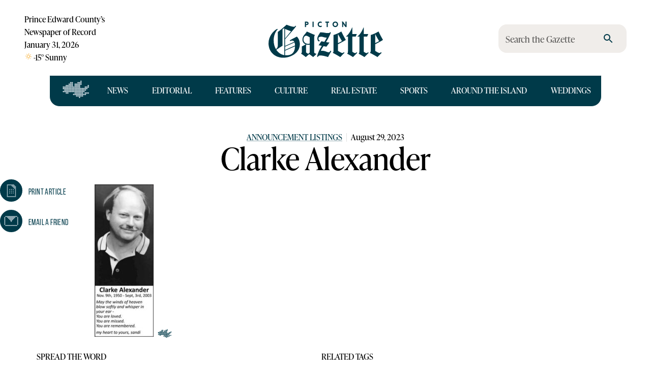

--- FILE ---
content_type: text/html; charset=UTF-8
request_url: https://pictongazette.ca/api/banner/sitefooter?fallback=default
body_size: 5
content:
<!DOCTYPE html>
<html>
	<head>
      <style type='text/css'>
    img {
      max-width: 100%;
      height: auto;
    }
    a {
      cursor: pointer;
    }
    </style>
		<meta name="robots" content="noindex,nofollow">
			</head>
	<body style="margin: 0;" >
		<div class="picto-sitefooter" id="picto-1982146208"><a href="https://markheatingandcooling.com" target="_blank" aria-label="SALES SERVICE INSTALLATION &#8211; 1"><img loading="lazy" decoding="async" src="https://media.pictongazette.ca/wp-content/uploads/2024/01/26093348/MarkHCRebatesWEB-1.jpg" alt=""  width="970" height="250"   /></a></div>		</body>
</html>


--- FILE ---
content_type: application/javascript; charset=UTF-8
request_url: https://pictongazette.ca/_next/static/chunks/2142-ad86ce1f5e15073e.js
body_size: 3063
content:
"use strict";(self.webpackChunk_N_E=self.webpackChunk_N_E||[]).push([[2142],{33353:(e,t,n)=>{n.d(t,{default:()=>p});var r=n(75419),a=n(34443),o=n(4272),i=n(89789),l=n(96728),s=n(18702),u=n(78802),c=n(9990);function d(e){return(0,c.Ay)("MuiCard",e)}(0,u.A)("MuiCard",["root"]);var f=n(72683);let h=(0,i.Ay)(s.A,{name:"MuiCard",slot:"Root"})({overflow:"hidden"}),p=r.forwardRef(function(e,t){let n=(0,l.b)({props:e,name:"MuiCard"}),{className:r,raised:i=!1,...s}=n,u={...n,raised:i},c=(e=>{let{classes:t}=e;return(0,o.A)({root:["root"]},d,t)})(u);return(0,f.jsx)(h,{className:(0,a.A)(c.root,r),elevation:i?8:void 0,ref:t,ownerState:u,...s})})},59991:(e,t,n)=>{n.d(t,{default:()=>k});var r=n(4272),a=n(98202),o=n(89789),i=n(18893),l=n(19200),s=n(6621),u=n(9730),c=n(65233),d=n(86784),f=n(38230),h=n(394),p=n(34443),m=n(75419),b=n(9990);function y(e){return(0,b.Ay)("MuiMasonry",e)}(0,n(78802).A)("MuiMasonry",["root"]);var g=n(72683);let v=e=>Number(e.replace("px","")),w={flexBasis:"100%",width:0,margin:0,padding:0},N=(0,o.Ay)("div",{name:"MuiMasonry",slot:"Root"})(e=>{let{ownerState:t,theme:n}=e,r={width:"100%",display:"flex",flexFlow:"column wrap",alignContent:"flex-start",boxSizing:"border-box","& > *":{boxSizing:"border-box"}},a={};if(t.isSSR){let e={},o=v(n.spacing(t.defaultSpacing));for(let n=1;n<=t.defaultColumns;n+=1)e["&:nth-of-type(".concat(t.defaultColumns,"n+").concat(n%t.defaultColumns,")")]={order:n};return a.height=t.defaultHeight,a.margin=-(o/2),a["& > *"]={...r["& > *"],...e,margin:o/2,width:"calc(".concat((100/t.defaultColumns).toFixed(2),"% - ").concat(o,"px)")},{...r,...a}}let o=(0,u.kW)({values:t.spacing,breakpoints:n.breakpoints.values}),i=(0,c.LX)(n);r=(0,h.A)(r,(0,u.NI)({theme:n},o,e=>{let n;if(("string"!=typeof e||Number.isNaN(Number(e)))&&"number"!=typeof e)n=e;else{let t=Number(e);n=(0,c._W)(i,t)}return{margin:"calc(0px - (".concat(n," / 2))"),"& > *":{margin:"calc(".concat(n," / 2)")},...t.maxColumnHeight&&{height:"number"==typeof n?Math.ceil(t.maxColumnHeight+v(n)):"calc(".concat(t.maxColumnHeight,"px + ").concat(n,")")}}}));let l=(0,u.kW)({values:t.columns,breakpoints:n.breakpoints.values});return r=(0,h.A)(r,(0,u.NI)({theme:n},l,e=>{let t=Number(e),n="".concat((100/t).toFixed(2),"%"),r=("string"!=typeof o||Number.isNaN(Number(o)))&&"number"!=typeof o?"0px":(0,c._W)(i,Number(o));return{"& > *":{width:"calc(".concat(n," - ").concat(r,")")}}})),"object"==typeof o&&(r=(0,h.A)(r,(0,u.NI)({theme:n},o,(e,t)=>{if(t){let n=Number(e),r=Object.keys(l).pop(),a=(0,c._W)(i,n),o="object"==typeof l?l[t]||l[r]:l,s="".concat((100/o).toFixed(2),"%");return{"& > *":{width:"calc(".concat(s," - ").concat(a,")")}}}return null}))),r}),k=m.forwardRef(function(e,t){let n=function(e){let{props:t,name:n}=e;return(0,i.A)({props:t,name:n,defaultTheme:l.A,themeId:s.A})}({props:e,name:"MuiMasonry"}),{children:o,className:u,component:c="div",columns:h=4,spacing:b=1,sequential:k=!1,defaultColumns:x,defaultHeight:C,defaultSpacing:A,...M}=n,S=m.useRef(),[E,R]=m.useState(),T=!E&&C&&void 0!==x&&void 0!==A,[_,O]=m.useState(T?x-1:0),W={...n,spacing:b,columns:h,maxColumnHeight:E,defaultColumns:x,defaultHeight:C,defaultSpacing:A,isSSR:T},j=(e=>{let{classes:t}=e;return(0,r.A)({root:["root"]},y,t)})(W),H=m.useCallback(()=>{if(!S.current)return;let e=S.current,t=Array.from(e.childNodes).find(e=>e.nodeType===Node.ELEMENT_NODE&&"line-break"!==e.dataset.class&&"none"!==window.getComputedStyle(e).display);if(!t)return;let n=e.clientWidth,r=t.clientWidth;if(0===n||0===r)return;let o=window.getComputedStyle(t),i=Math.round(n/(r+v(o.marginLeft)+v(o.marginRight))),l=Array(i).fill(0),s=!1,u=1;e.childNodes.forEach(e=>{if(e.nodeType!==Node.ELEMENT_NODE||"line-break"===e.dataset.class||s)return;let t=window.getComputedStyle(e);if("none"===t.display)return;let n=v(t.marginTop),r=v(t.marginBottom),a=v(t.height)?Math.ceil(v(t.height))+n+r:0;if(0===a){s=!0;return}for(let t=0;t<e.childNodes.length;t+=1){let n=e.childNodes[t];if("IMG"===n.tagName&&0===n.clientHeight){s=!0;break}}if(!s)if(k)l[u-1]+=a,e.style.order=u,(u+=1)>i&&(u=1);else{let t=l.indexOf(Math.min(...l));l[t]+=a,e.style.order=t+1}}),s||queueMicrotask(()=>{S.current&&a.flushSync(()=>{R(Math.max(...l)),O(i>0?i-1:0)})})},[k]);(0,f.A)(()=>{let e;if("undefined"==typeof ResizeObserver||"undefined"==typeof MutationObserver)return;let t=S.current;if(!t)return;let n=new ResizeObserver(()=>{clearTimeout(e),e=setTimeout(H,16)}),r=new MutationObserver(e=>{e.forEach(e=>{e.addedNodes.forEach(e=>{e instanceof HTMLElement&&"line-break"!==e.dataset.class&&n.observe(e)}),e.removedNodes.forEach(e=>{e instanceof HTMLElement&&"line-break"!==e.dataset.class&&n.unobserve(e)})}),H()});return Array.from(t.childNodes).forEach(e=>{e instanceof HTMLElement&&"line-break"!==e.dataset.class&&n.observe(e)}),r.observe(t,{childList:!0}),H(),()=>{clearTimeout(e),n.disconnect(),r.disconnect()}},[H,h,b,o]);let L=(0,d.A)(t,S),I=Array(_).fill("").map((e,t)=>(0,g.jsx)("span",{"data-class":"line-break",style:{...w,order:t+1}},t));return(0,g.jsxs)(N,{as:c,className:(0,p.A)(j.root,u),ref:L,ownerState:W,...M,children:[o,I]})})},60920:(e,t,n)=>{n.d(t,{default:()=>C});var r=n(1988),a=n(75419),o=n(34443),i=n(4272),l=n(19185),s=n(89789),u=n(19014),c=n(96728),d=n(78802),f=n(9990);function h(e){return(0,f.Ay)("MuiSkeleton",e)}(0,d.A)("MuiSkeleton",["root","text","rectangular","rounded","circular","pulse","wave","withChildren","fitContent","heightAuto"]);var p=n(72683);function m(){let e=(0,r._)(["\n  0% {\n    opacity: 1;\n  }\n\n  50% {\n    opacity: 0.4;\n  }\n\n  100% {\n    opacity: 1;\n  }\n"]);return m=function(){return e},e}function b(){let e=(0,r._)(["\n  0% {\n    transform: translateX(-100%);\n  }\n\n  50% {\n    /* +0.5s of delay between each loop */\n    transform: translateX(100%);\n  }\n\n  100% {\n    transform: translateX(100%);\n  }\n"]);return b=function(){return e},e}function y(){let e=(0,r._)(["\n        animation: "," 2s ease-in-out 0.5s infinite;\n      "]);return y=function(){return e},e}function g(){let e=(0,r._)(["\n        &::after {\n          animation: "," 2s linear 0.5s infinite;\n        }\n      "]);return g=function(){return e},e}let v=(0,l.keyframes)(m()),w=(0,l.keyframes)(b()),N="string"!=typeof v?(0,l.css)(y(),v):null,k="string"!=typeof w?(0,l.css)(g(),w):null,x=(0,s.Ay)("span",{name:"MuiSkeleton",slot:"Root",overridesResolver:(e,t)=>{let{ownerState:n}=e;return[t.root,t[n.variant],!1!==n.animation&&t[n.animation],n.hasChildren&&t.withChildren,n.hasChildren&&!n.width&&t.fitContent,n.hasChildren&&!n.height&&t.heightAuto]}})((0,u.A)(e=>{let{theme:t}=e,n=String(t.shape.borderRadius).match(/[\d.\-+]*\s*(.*)/)[1]||"px",r=parseFloat(t.shape.borderRadius);return{display:"block",backgroundColor:t.vars?t.vars.palette.Skeleton.bg:t.alpha(t.palette.text.primary,"light"===t.palette.mode?.11:.13),height:"1.2em",variants:[{props:{variant:"text"},style:{marginTop:0,marginBottom:0,height:"auto",transformOrigin:"0 55%",transform:"scale(1, 0.60)",borderRadius:"".concat(r).concat(n,"/").concat(Math.round(r/.6*10)/10).concat(n),"&:empty:before":{content:'"\\00a0"'}}},{props:{variant:"circular"},style:{borderRadius:"50%"}},{props:{variant:"rounded"},style:{borderRadius:(t.vars||t).shape.borderRadius}},{props:e=>{let{ownerState:t}=e;return t.hasChildren},style:{"& > *":{visibility:"hidden"}}},{props:e=>{let{ownerState:t}=e;return t.hasChildren&&!t.width},style:{maxWidth:"fit-content"}},{props:e=>{let{ownerState:t}=e;return t.hasChildren&&!t.height},style:{height:"auto"}},{props:{animation:"pulse"},style:N||{animation:"".concat(v," 2s ease-in-out 0.5s infinite")}},{props:{animation:"wave"},style:{position:"relative",overflow:"hidden",WebkitMaskImage:"-webkit-radial-gradient(white, black)","&::after":{background:"linear-gradient(\n                90deg,\n                transparent,\n                ".concat((t.vars||t).palette.action.hover,",\n                transparent\n              )"),content:'""',position:"absolute",transform:"translateX(-100%)",bottom:0,left:0,right:0,top:0}}},{props:{animation:"wave"},style:k||{"&::after":{animation:"".concat(w," 2s linear 0.5s infinite")}}}]}})),C=a.forwardRef(function(e,t){let n=(0,c.b)({props:e,name:"MuiSkeleton"}),{animation:r="pulse",className:a,component:l="span",height:s,style:u,variant:d="text",width:f,...m}=n,b={...n,animation:r,component:l,variant:d,hasChildren:!!m.children},y=(e=>{let{classes:t,variant:n,animation:r,hasChildren:a,width:o,height:l}=e;return(0,i.A)({root:["root",n,r,a&&"withChildren",a&&!o&&"fitContent",a&&!l&&"heightAuto"]},h,t)})(b);return(0,p.jsx)(x,{as:l,ref:t,className:(0,o.A)(y.root,a),ownerState:b,...m,style:{width:f,height:s,...u}})})},84285:(e,t,n)=>{n.d(t,{A:()=>l,I:()=>i});var r=n(75419),a=n(72683);let o=r.createContext(),i=()=>{let e=r.useContext(o);return null!=e&&e},l=function(e){let{value:t,...n}=e;return(0,a.jsx)(o.Provider,{value:null==t||t,...n})}}}]);

--- FILE ---
content_type: application/javascript; charset=UTF-8
request_url: https://pictongazette.ca/_next/static/chunks/7545-59210a42fbd56d94.js
body_size: 186440
content:
(self.webpackChunk_N_E=self.webpackChunk_N_E||[]).push([[7545],{21:(e,t,r)=>{"use strict";var a=r(12483).default;Object.defineProperty(t,"__esModule",{value:!0}),t.default=void 0,t.default=a(r(64084)).default},180:(e,t,r)=>{"use strict";var a=r(12483).default;Object.defineProperty(t,"__esModule",{value:!0}),t.default=function(e){let{palette:t={mode:"light"},opacity:r,overlays:a,colorSpace:o,...l}=e,s=(0,n.default)({...t,colorSpace:o});return{palette:s,opacity:{...i(s.mode),...r},overlays:a||u(s.mode),...l}},t.getOpacity=i,t.getOverlays=u;var n=a(r(5871)),o=a(r(95804));let l=[...Array(25)].map((e,t)=>{if(0===t)return"none";let r=(0,o.default)(t);return"linear-gradient(rgba(255 255 255 / ".concat(r,"), rgba(255 255 255 / ").concat(r,"))")});function i(e){return{inputPlaceholder:"dark"===e?.5:.42,inputUnderline:"dark"===e?.7:.42,switchTrackDisabled:"dark"===e?.2:.12,switchTrack:"dark"===e?.3:.38}}function u(e){return"dark"===e?l:[]}},196:(e,t,r)=>{"use strict";var a=r(12483).default;Object.defineProperty(t,"__esModule",{value:!0}),t.default=void 0,t.getOutlinedInputUtilityClass=function(e){return(0,o.default)("MuiOutlinedInput",e)};var n=a(r(37573)),o=a(r(2745));t.default={...r(11877).inputBaseClasses,...(0,n.default)("MuiOutlinedInput",["root","notchedOutline","input"])}},223:(e,t,r)=>{"use strict";var a=r(12483).default;Object.defineProperty(t,"__esModule",{value:!0}),t.default=void 0,Object.defineProperty(t,"rootShouldForwardProp",{enumerable:!0,get:function(){return i.default}}),Object.defineProperty(t,"slotShouldForwardProp",{enumerable:!0,get:function(){return u.default}});var n=a(r(67797)),o=a(r(79274)),l=a(r(3575)),i=a(r(10105)),u=a(r(3977));t.default=(0,n.default)({themeId:l.default,defaultTheme:o.default,rootShouldForwardProp:i.default})},305:(e,t,r)=>{"use strict";var a=r(69880).default,n=r(12483).default;Object.defineProperty(t,"__esModule",{value:!0});var o={imageListClasses:!0};Object.defineProperty(t,"default",{enumerable:!0,get:function(){return l.default}}),Object.defineProperty(t,"imageListClasses",{enumerable:!0,get:function(){return i.default}});var l=n(r(19536)),i=a(r(3336));Object.keys(i).forEach(function(e){!("default"===e||"__esModule"===e||Object.prototype.hasOwnProperty.call(o,e))&&(e in t&&t[e]===i[e]||Object.defineProperty(t,e,{enumerable:!0,get:function(){return i[e]}}))})},364:(e,t,r)=>{"use strict";var a=r(12483).default;Object.defineProperty(t,"__esModule",{value:!0}),t.default=void 0,t.getSkeletonUtilityClass=function(e){return(0,o.default)("MuiSkeleton",e)};var n=a(r(37573)),o=a(r(2745));t.default=(0,n.default)("MuiSkeleton",["root","text","rectangular","rounded","circular","pulse","wave","withChildren","fitContent","heightAuto"])},669:(e,t,r)=>{"use strict";var a=r(12483).default;Object.defineProperty(t,"__esModule",{value:!0}),Object.defineProperty(t,"default",{enumerable:!0,get:function(){return n.default}});var n=a(r(40060))},698:(e,t,r)=>{"use strict";var a=r(12483).default,n=r(69880).default;Object.defineProperty(t,"__esModule",{value:!0}),t.default=void 0,t.useDefaultProps=function(e){let{props:t,name:r}=e,{theme:a,name:n,props:i}={props:t,name:r,theme:{components:o.useContext(u)}};if(!a||!a.components||!a.components[n])return i;let s=a.components[n];return s.defaultProps?(0,l.default)(s.defaultProps,i,a.components.mergeClassNameAndStyle):s.styleOverrides||s.variants?i:(0,l.default)(s,i,a.components.mergeClassNameAndStyle)};var o=n(r(75419));a(r(62196));var l=a(r(45740)),i=r(72683);let u=o.createContext(void 0);t.default=function(e){let{value:t,children:r}=e;return(0,i.jsx)(u.Provider,{value:t,children:r})}},772:(e,t,r)=>{"use strict";var a=r(12483).default;Object.defineProperty(t,"__esModule",{value:!0}),t.default=void 0,t.getTableContainerUtilityClass=function(e){return(0,o.default)("MuiTableContainer",e)};var n=a(r(37573)),o=a(r(2745));t.default=(0,n.default)("MuiTableContainer",["root"])},778:(e,t,r)=>{"use strict";var a=r(69880).default,n=r(12483).default;Object.defineProperty(t,"__esModule",{value:!0});var o={dialogContentTextClasses:!0};Object.defineProperty(t,"default",{enumerable:!0,get:function(){return l.default}}),Object.defineProperty(t,"dialogContentTextClasses",{enumerable:!0,get:function(){return i.default}});var l=n(r(29968)),i=a(r(22504));Object.keys(i).forEach(function(e){!("default"===e||"__esModule"===e||Object.prototype.hasOwnProperty.call(o,e))&&(e in t&&t[e]===i[e]||Object.defineProperty(t,e,{enumerable:!0,get:function(){return i[e]}}))})},1002:(e,t,r)=>{"use strict";var a=r(12483).default,n=r(69880).default;Object.defineProperty(t,"__esModule",{value:!0}),t.default=void 0;var o=n(r(75419));a(r(62196));var l=a(r(65212)),i=a(r(47502)),u=a(r(6974)),s=a(r(71780)),d=a(r(42118)),c=a(r(94529)),f=a(r(13679)),p=a(r(93177)),b=a(r(64256)),v=a(r(88696)),y=a(r(89456)),m=a(r(7626)),g=r(91714),h=a(r(3203)),O=r(82382),P=a(r(10105)),j=r(8358),_=r(72683);let x={name:"MuiSelect",slot:"Root",shouldForwardProp:e=>(0,P.default)(e)&&"variant"!==e},M=(0,O.styled)(b.default,x)(""),C=(0,O.styled)(m.default,x)(""),S=(0,O.styled)(y.default,x)(""),w=o.forwardRef(function(e,t){let r=(0,g.useDefaultProps)({name:"MuiSelect",props:e}),{autoWidth:a=!1,children:n,classes:b={},className:y,defaultOpen:m=!1,displayEmpty:O=!1,IconComponent:P=p.default,id:x,input:w,inputProps:k,label:R,labelId:T,MenuProps:E,multiple:A=!1,native:I=!1,onClose:B,onOpen:L,open:z,renderValue:D,SelectDisplayProps:N,variant:F="outlined",...W}=r,U=I?v.default:d.default,H=(0,f.default)(),G=(0,c.default)({props:r,muiFormControl:H,states:["variant","error"]}),V=G.variant||F,$={...r,variant:V,classes:b},K=(e=>{let{classes:t}=e,r=(0,u.default)({root:["root"]},j.getSelectUtilityClasses,t);return{...t,...r}})($),{root:q,...X}=K,Y=w||({standard:(0,_.jsx)(M,{ownerState:$}),outlined:(0,_.jsx)(C,{label:R,ownerState:$}),filled:(0,_.jsx)(S,{ownerState:$})})[V],Q=(0,h.default)(t,(0,s.default)(Y));return(0,_.jsx)(o.Fragment,{children:o.cloneElement(Y,{inputComponent:U,inputProps:{children:n,error:G.error,IconComponent:P,variant:V,type:void 0,multiple:A,...I?{id:x}:{autoWidth:a,defaultOpen:m,displayEmpty:O,labelId:T,MenuProps:E,onClose:B,onOpen:L,open:z,renderValue:D,SelectDisplayProps:{id:x,...N}},...k,classes:k?(0,i.default)(X,k.classes):X,...w?w.props.inputProps:{}},...(A&&I||O)&&"outlined"===V?{notched:!0}:{},ref:Q,className:(0,l.default)(Y.props.className,y,K.root),...!w&&{variant:V},...W})})});w.muiName="Select",t.default=w},1135:(e,t,r)=>{"use strict";var a=r(12483).default;Object.defineProperty(t,"__esModule",{value:!0}),Object.defineProperty(t,"default",{enumerable:!0,get:function(){return n.default}});var n=a(r(69332))},1554:(e,t,r)=>{"use strict";var a=r(12483).default;Object.defineProperty(t,"__esModule",{value:!0}),t.systemDefaultTheme=t.default=void 0;var n=a(r(26689)),o=a(r(77719));let l=t.systemDefaultTheme=(0,n.default)();t.default=function(){let e=arguments.length>0&&void 0!==arguments[0]?arguments[0]:l;return(0,o.default)(e)}},1575:(e,t)=>{"use strict";Object.defineProperty(t,"__esModule",{value:!0}),t.assignNestedKeys=void 0,t.default=function(e,t){let{prefix:n,shouldSkipGeneratingVar:o}=t||{},l={},i={},u={};return a(e,(e,t,a)=>{if(("string"==typeof t||"number"==typeof t)&&(!o||!o(e,t))){var s,d;let o=`--${n?`${n}-`:""}${e.join("-")}`,c=(s=e,"number"==typeof(d=t)?["lineHeight","fontWeight","opacity","zIndex"].some(e=>s.includes(e))||s[s.length-1].toLowerCase().includes("opacity")?d:`${d}px`:d);Object.assign(l,{[o]:c}),r(i,e,`var(${o})`,a),r(u,e,`var(${o}, ${c})`,a)}},e=>"vars"===e[0]),{css:l,vars:i,varsWithDefaults:u}},t.walkObjectDeep=void 0;let r=(e,t,r,a=[])=>{let n=e;t.forEach((e,o)=>{o===t.length-1?Array.isArray(n)?n[Number(e)]=r:n&&"object"==typeof n&&(n[e]=r):n&&"object"==typeof n&&(n[e]||(n[e]=a.includes(e)?[]:{}),n=n[e])})};t.assignNestedKeys=r;let a=(e,t,r)=>{!function e(a,n=[],o=[]){Object.entries(a).forEach(([a,l])=>{r&&(!r||r([...n,a]))||null==l||("object"==typeof l&&Object.keys(l).length>0?e(l,[...n,a],Array.isArray(l)?[...o,a]:o):t([...n,a],l,o))})}(e)};t.walkObjectDeep=a},1653:(e,t,r)=>{"use strict";var a=r(69880).default;Object.defineProperty(t,"__esModule",{value:!0});var n={popoverClasses:!0};Object.defineProperty(t,"default",{enumerable:!0,get:function(){return o.default}}),Object.defineProperty(t,"popoverClasses",{enumerable:!0,get:function(){return l.default}});var o=a(r(73768));Object.keys(o).forEach(function(e){!("default"===e||"__esModule"===e||Object.prototype.hasOwnProperty.call(n,e))&&(e in t&&t[e]===o[e]||Object.defineProperty(t,e,{enumerable:!0,get:function(){return o[e]}}))});var l=a(r(24800));Object.keys(l).forEach(function(e){!("default"===e||"__esModule"===e||Object.prototype.hasOwnProperty.call(n,e))&&(e in t&&t[e]===l[e]||Object.defineProperty(t,e,{enumerable:!0,get:function(){return l[e]}}))})},1747:(e,t,r)=>{"use strict";var a=r(12483).default;Object.defineProperty(t,"__esModule",{value:!0}),t.default=void 0,t.default=a(r(48698)).default},1870:(e,t)=>{"use strict";Object.defineProperty(t,"__esModule",{value:!0}),t.default=void 0,t.default=function(e,t=[]){if(void 0===e)return{};let r={};return Object.keys(e).filter(r=>r.match(/^on[A-Z]/)&&"function"==typeof e[r]&&!t.includes(r)).forEach(t=>{r[t]=e[t]}),r}},1917:(e,t,r)=>{"use strict";var a=r(12483).default;Object.defineProperty(t,"__esModule",{value:!0}),t.default=void 0;var n=a(r(31726)),o=r(72683);t.default=(0,n.default)((0,o.jsx)("path",{d:"M10 6L8.59 7.41 13.17 12l-4.58 4.59L10 18l6-6z"}),"NavigateNext")},2082:(e,t,r)=>{"use strict";var a=r(69880).default;Object.defineProperty(t,"__esModule",{value:!0}),t.default=void 0,t.default=a(r(75419)).createContext(null)},2112:(e,t,r)=>{"use strict";var a=r(12483).default;Object.defineProperty(t,"__esModule",{value:!0}),Object.defineProperty(t,"default",{enumerable:!0,get:function(){return n.default}});var n=a(r(30598))},2208:(e,t,r)=>{"use strict";var a=r(12483).default;Object.defineProperty(t,"__esModule",{value:!0}),Object.defineProperty(t,"default",{enumerable:!0,get:function(){return n.default}});var n=a(r(40130))},2318:(e,t,r)=>{"use strict";var a=r(12483).default;Object.defineProperty(t,"__esModule",{value:!0}),t.default=void 0,t.getInputAdornmentUtilityClass=function(e){return(0,o.default)("MuiInputAdornment",e)};var n=a(r(37573)),o=a(r(2745));t.default=(0,n.default)("MuiInputAdornment",["root","filled","standard","outlined","positionStart","positionEnd","disablePointerEvents","hiddenLabel","sizeSmall"])},2448:(e,t,r)=>{"use strict";var a=r(12483).default;Object.defineProperty(t,"__esModule",{value:!0}),t.default=void 0,t.getCardActionsUtilityClass=function(e){return(0,o.default)("MuiCardActions",e)};var n=a(r(37573)),o=a(r(2745));t.default=(0,n.default)("MuiCardActions",["root","spacing"])},2579:(e,t,r)=>{"use strict";var a=r(12483).default,n=r(69880).default;Object.defineProperty(t,"__esModule",{value:!0}),t.default=void 0;var o=n(r(75419));a(r(62196));var l=a(r(65212)),i=r(72683);t.default=function(e){let{className:t,classes:r,pulsate:a=!1,rippleX:n,rippleY:u,rippleSize:s,in:d,onExited:c,timeout:f}=e,[p,b]=o.useState(!1),v=(0,l.default)(t,r.ripple,r.rippleVisible,a&&r.ripplePulsate),y=(0,l.default)(r.child,p&&r.childLeaving,a&&r.childPulsate);return d||p||b(!0),o.useEffect(()=>{if(!d&&null!=c){let e=setTimeout(c,f);return()=>{clearTimeout(e)}}},[c,d,f]),(0,i.jsx)("span",{className:v,style:{width:s,height:s,top:-(s/2)+u,left:-(s/2)+n},children:(0,i.jsx)("span",{className:y})})}},2745:(e,t,r)=>{"use strict";var a=r(69880).default;Object.defineProperty(t,"__esModule",{value:!0});var n={};Object.defineProperty(t,"default",{enumerable:!0,get:function(){return o.default}});var o=a(r(29896));Object.keys(o).forEach(function(e){!("default"===e||"__esModule"===e||Object.prototype.hasOwnProperty.call(n,e))&&(e in t&&t[e]===o[e]||Object.defineProperty(t,e,{enumerable:!0,get:function(){return o[e]}}))})},2945:(e,t,r)=>{"use strict";var a=r(69880).default,n=r(12483).default;Object.defineProperty(t,"__esModule",{value:!0});var o={cardHeaderClasses:!0};Object.defineProperty(t,"cardHeaderClasses",{enumerable:!0,get:function(){return i.default}}),Object.defineProperty(t,"default",{enumerable:!0,get:function(){return l.default}});var l=n(r(36864)),i=a(r(54392));Object.keys(i).forEach(function(e){!("default"===e||"__esModule"===e||Object.prototype.hasOwnProperty.call(o,e))&&(e in t&&t[e]===i[e]||Object.defineProperty(t,e,{enumerable:!0,get:function(){return i[e]}}))})},3084:(e,t,r)=>{"use strict";var a=r(12483).default;Object.defineProperty(t,"__esModule",{value:!0}),t.default=void 0,t.getSnackbarUtilityClass=function(e){return(0,o.default)("MuiSnackbar",e)};var n=a(r(37573)),o=a(r(2745));t.default=(0,n.default)("MuiSnackbar",["root","anchorOriginTopCenter","anchorOriginBottomCenter","anchorOriginTopRight","anchorOriginBottomRight","anchorOriginTopLeft","anchorOriginBottomLeft"])},3131:(e,t,r)=>{"use strict";var a=r(12483).default;Object.defineProperty(t,"__esModule",{value:!0}),t.default=void 0;var n=r(62919),o=a(r(3575));t.default=(0,n.unstable_createUseMediaQuery)({themeId:o.default})},3181:(e,t,r)=>{"use strict";var a=r(69880).default,n=r(12483).default;Object.defineProperty(t,"__esModule",{value:!0});var o={ModalManager:!0,modalClasses:!0};Object.defineProperty(t,"ModalManager",{enumerable:!0,get:function(){return l.ModalManager}}),Object.defineProperty(t,"default",{enumerable:!0,get:function(){return i.default}}),Object.defineProperty(t,"modalClasses",{enumerable:!0,get:function(){return u.default}});var l=r(6283),i=n(r(16652)),u=a(r(77564));Object.keys(u).forEach(function(e){!("default"===e||"__esModule"===e||Object.prototype.hasOwnProperty.call(o,e))&&(e in t&&t[e]===u[e]||Object.defineProperty(t,e,{enumerable:!0,get:function(){return u[e]}}))})},3203:(e,t,r)=>{"use strict";var a=r(12483).default;Object.defineProperty(t,"__esModule",{value:!0}),t.default=void 0,t.default=a(r(55598)).default},3336:(e,t,r)=>{"use strict";var a=r(12483).default;Object.defineProperty(t,"__esModule",{value:!0}),t.default=void 0,t.getImageListUtilityClass=function(e){return(0,o.default)("MuiImageList",e)};var n=a(r(37573)),o=a(r(2745));t.default=(0,n.default)("MuiImageList",["root","masonry","quilted","standard","woven"])},3575:(e,t)=>{"use strict";Object.defineProperty(t,"__esModule",{value:!0}),t.default=void 0,t.default="$$material"},3639:(e,t,r)=>{"use strict";var a=r(12483).default,n=r(69880).default;Object.defineProperty(t,"__esModule",{value:!0});var o={ThemeProvider:!0,useTheme:!0};Object.defineProperty(t,"ThemeProvider",{enumerable:!0,get:function(){return l.default}}),Object.defineProperty(t,"useTheme",{enumerable:!0,get:function(){return i.default}});var l=n(r(16316));Object.keys(l).forEach(function(e){!("default"===e||"__esModule"===e||Object.prototype.hasOwnProperty.call(o,e))&&(e in t&&t[e]===l[e]||Object.defineProperty(t,e,{enumerable:!0,get:function(){return l[e]}}))});var i=a(r(69890))},3683:(e,t)=>{"use strict";Object.defineProperty(t,"__esModule",{value:!0}),t.default=void 0,t.default="function"==typeof Symbol&&Symbol.for?Symbol.for("mui.nested"):"__THEME_NESTED__"},3858:(e,t)=>{"use strict";Object.defineProperty(t,"__esModule",{value:!0}),t.default=void 0,t.default={50:"#e1f5fe",100:"#b3e5fc",200:"#81d4fa",300:"#4fc3f7",400:"#29b6f6",500:"#03a9f4",600:"#039be5",700:"#0288d1",800:"#0277bd",900:"#01579b",A100:"#80d8ff",A200:"#40c4ff",A400:"#00b0ff",A700:"#0091ea"}},3899:(e,t,r)=>{"use strict";var a=r(69880).default;Object.defineProperty(t,"__esModule",{value:!0}),t.default=void 0,t.default=a(r(75419)).createContext({})},3977:(e,t)=>{"use strict";Object.defineProperty(t,"__esModule",{value:!0}),t.default=void 0,t.default=function(e){return"ownerState"!==e&&"theme"!==e&&"sx"!==e&&"as"!==e}},4064:(e,t,r)=>{"use strict";var a=r(12483).default;Object.defineProperty(t,"__esModule",{value:!0}),t.zIndex=t.top=t.right=t.position=t.left=t.default=t.bottom=void 0;var n=a(r(57881)),o=a(r(86136));let l=t.position=(0,n.default)({prop:"position"}),i=t.zIndex=(0,n.default)({prop:"zIndex",themeKey:"zIndex"}),u=t.top=(0,n.default)({prop:"top"}),s=t.right=(0,n.default)({prop:"right"}),d=t.bottom=(0,n.default)({prop:"bottom"}),c=t.left=(0,n.default)({prop:"left"});t.default=(0,o.default)(l,i,u,s,d,c)},4286:(e,t)=>{"use strict";Object.defineProperty(t,"__esModule",{value:!0}),t.default=void 0,t.default={mobileStepper:1e3,fab:1050,speedDial:1050,appBar:1100,drawer:1200,modal:1300,snackbar:1400,tooltip:1500}},4358:(e,t,r)=>{"use strict";var a=r(12483).default,n=r(69880).default;Object.defineProperty(t,"__esModule",{value:!0}),Object.defineProperty(t,"default",{enumerable:!0,get:function(){return o.default}}),Object.defineProperty(t,"extendSxProp",{enumerable:!0,get:function(){return l.default}}),Object.defineProperty(t,"unstable_createStyleFunctionSx",{enumerable:!0,get:function(){return o.unstable_createStyleFunctionSx}}),Object.defineProperty(t,"unstable_defaultSxConfig",{enumerable:!0,get:function(){return i.default}});var o=n(r(55784)),l=a(r(29596)),i=a(r(56074))},4376:(e,t,r)=>{"use strict";var a=r(12483).default,n=r(69880).default;Object.defineProperty(t,"__esModule",{value:!0}),t.default=void 0;var o=n(r(75419));a(r(62196));var l=a(r(65212)),i=a(r(6974)),u=r(82382),s=r(91714),d=r(81520),c=r(72683);let f=(0,u.styled)("div",{name:"MuiCardContent",slot:"Root"})({padding:16,"&:last-child":{paddingBottom:24}});t.default=o.forwardRef(function(e,t){let r=(0,s.useDefaultProps)({props:e,name:"MuiCardContent"}),{className:a,component:n="div",...o}=r,u={...r,component:n},p=(e=>{let{classes:t}=e;return(0,i.default)({root:["root"]},d.getCardContentUtilityClass,t)})(u);return(0,c.jsx)(f,{as:n,className:(0,l.default)(p.root,a),ownerState:u,ref:t,...o})})},4390:(e,t,r)=>{"use strict";var a=r(69880).default;Object.defineProperty(t,"__esModule",{value:!0}),Object.defineProperty(t,"default",{enumerable:!0,get:function(){return n.default}}),Object.defineProperty(t,"useDefaultProps",{enumerable:!0,get:function(){return n.useDefaultProps}});var n=a(r(698))},4440:(e,t,r)=>{"use strict";var a=r(12483).default,n=r(69880).default;Object.defineProperty(t,"__esModule",{value:!0}),t.default=void 0;var o=n(r(75419));a(r(62196));var l=r(3639);a(r(71930));var i=r(56199),u=a(r(77719)),s=a(r(38355)),d=a(r(4390)),c=a(r(71876)),f=r(72683);let p={};function b(e,t,r){let a=arguments.length>3&&void 0!==arguments[3]&&arguments[3];return o.useMemo(()=>{let n=e&&t[e]||t;if("function"==typeof r){let o=r(n),l=e?{...t,[e]:o}:o;return a?()=>l:l}return e?{...t,[e]:r}:{...t,...r}},[e,t,r,a])}t.default=function(e){let{children:t,theme:r,themeId:a}=e,n=(0,u.default)(p),o=(0,l.useTheme)()||p,v=b(a,n,r),y=b(a,o,r,!0),m="rtl"===(a?v[a]:v).direction,g=(0,c.default)(v);return(0,f.jsx)(l.ThemeProvider,{theme:y,children:(0,f.jsx)(i.ThemeContext.Provider,{value:v,children:(0,f.jsx)(s.default,{value:m,children:(0,f.jsxs)(d.default,{value:a?v[a].components:v.components,children:[g,t]})})})})}},4552:(e,t,r)=>{"use strict";var a=r(12483).default;Object.defineProperty(t,"__esModule",{value:!0}),t.default=void 0,t.getSliderUtilityClass=function(e){return(0,o.default)("MuiSlider",e)};var n=a(r(37573)),o=a(r(2745));t.default=(0,n.default)("MuiSlider",["root","active","colorPrimary","colorSecondary","colorError","colorInfo","colorSuccess","colorWarning","disabled","dragging","focusVisible","mark","markActive","marked","markLabel","markLabelActive","rail","sizeSmall","thumb","thumbColorPrimary","thumbColorSecondary","thumbColorError","thumbColorSuccess","thumbColorInfo","thumbColorWarning","track","trackInverted","trackFalse","thumbSizeSmall","valueLabel","valueLabelOpen","valueLabelCircle","valueLabelLabel","vertical"])},4703:(e,t,r)=>{"use strict";var a=r(12483).default;Object.defineProperty(t,"__esModule",{value:!0}),Object.defineProperty(t,"default",{enumerable:!0,get:function(){return n.default}});var n=a(r(12020))},4761:(e,t,r)=>{"use strict";var a=r(69880).default;Object.defineProperty(t,"__esModule",{value:!0}),t.default=void 0,t.useStepContext=function(){return n.useContext(o)};var n=a(r(75419));let o=n.createContext({});t.default=o},4782:(e,t,r)=>{"use strict";var a=r(12483).default;Object.defineProperty(t,"__esModule",{value:!0}),t.default=void 0,t.getLinearProgressUtilityClass=function(e){return(0,o.default)("MuiLinearProgress",e)};var n=a(r(37573)),o=a(r(2745));t.default=(0,n.default)("MuiLinearProgress",["root","colorPrimary","colorSecondary","determinate","indeterminate","buffer","query","dashed","dashedColorPrimary","dashedColorSecondary","bar","bar1","bar2","barColorPrimary","barColorSecondary","bar1Indeterminate","bar1Determinate","bar1Buffer","bar2Indeterminate","bar2Buffer"])},4827:(e,t,r)=>{"use strict";var a=r(69880).default,n=r(12483).default;Object.defineProperty(t,"__esModule",{value:!0});var o={containerClasses:!0};Object.defineProperty(t,"containerClasses",{enumerable:!0,get:function(){return i.default}}),Object.defineProperty(t,"default",{enumerable:!0,get:function(){return l.default}});var l=n(r(71600)),i=a(r(11720));Object.keys(i).forEach(function(e){!("default"===e||"__esModule"===e||Object.prototype.hasOwnProperty.call(o,e))&&(e in t&&t[e]===i[e]||Object.defineProperty(t,e,{enumerable:!0,get:function(){return i[e]}}))})},5200:(e,t,r)=>{"use strict";var a=r(12483).default;Object.defineProperty(t,"__esModule",{value:!0}),t.default=void 0;var n=r(89607);a(r(62196));var o=r(74227),l=r(89804),i=a(r(3575)),u=a(r(49864));let s=(0,l.createTheme)();t.default=(0,n.createBox)({themeId:i.default,defaultTheme:s,defaultClassName:u.default.root,generateClassName:o.unstable_ClassNameGenerator.generate})},5336:(e,t,r)=>{"use strict";var a=r(12483).default,n=r(69880).default;Object.defineProperty(t,"__esModule",{value:!0}),t.default=void 0;var o=n(r(75419));a(r(62196));var l=a(r(65212)),i=a(r(6974)),u=r(82382),s=a(r(46062)),d=r(91714),c=a(r(96578)),f=r(9904),p=a(r(15722)),b=r(72683);let v=(0,u.styled)("div",{name:"MuiAvatar",slot:"Root",overridesResolver:(e,t)=>{let{ownerState:r}=e;return[t.root,t[r.variant],r.colorDefault&&t.colorDefault]}})((0,s.default)(e=>{let{theme:t}=e;return{position:"relative",display:"flex",alignItems:"center",justifyContent:"center",flexShrink:0,width:40,height:40,fontFamily:t.typography.fontFamily,fontSize:t.typography.pxToRem(20),lineHeight:1,borderRadius:"50%",overflow:"hidden",userSelect:"none",variants:[{props:{variant:"rounded"},style:{borderRadius:(t.vars||t).shape.borderRadius}},{props:{variant:"square"},style:{borderRadius:0}},{props:{colorDefault:!0},style:{color:(t.vars||t).palette.background.default,...t.vars?{backgroundColor:t.vars.palette.Avatar.defaultBg}:{backgroundColor:t.palette.grey[400],...t.applyStyles("dark",{backgroundColor:t.palette.grey[600]})}}}]}})),y=(0,u.styled)("img",{name:"MuiAvatar",slot:"Img"})({width:"100%",height:"100%",textAlign:"center",objectFit:"cover",color:"transparent",textIndent:1e4}),m=(0,u.styled)(c.default,{name:"MuiAvatar",slot:"Fallback"})({width:"75%",height:"75%"});t.default=o.forwardRef(function(e,t){let r=(0,d.useDefaultProps)({props:e,name:"MuiAvatar"}),{alt:a,children:n,className:u,component:s="div",slots:c={},slotProps:g={},imgProps:h,sizes:O,src:P,srcSet:j,variant:_="circular",...x}=r,M=null,C={...r,component:s,variant:_},S=function(e){let{crossOrigin:t,referrerPolicy:r,src:a,srcSet:n}=e,[l,i]=o.useState(!1);return o.useEffect(()=>{if(!a&&!n)return;i(!1);let e=!0,o=new Image;return o.onload=()=>{e&&i("loaded")},o.onerror=()=>{e&&i("error")},o.crossOrigin=t,o.referrerPolicy=r,o.src=a,n&&(o.srcset=n),()=>{e=!1}},[t,r,a,n]),l}({...h,..."function"==typeof g.img?g.img(C):g.img,src:P,srcSet:j}),w=P||j,k=w&&"error"!==S;C.colorDefault=!k,delete C.ownerState;let R=(e=>{let{classes:t,variant:r,colorDefault:a}=e;return(0,i.default)({root:["root",r,a&&"colorDefault"],img:["img"],fallback:["fallback"]},f.getAvatarUtilityClass,t)})(C),[T,E]=(0,p.default)("root",{ref:t,className:(0,l.default)(R.root,u),elementType:v,externalForwardedProps:{slots:c,slotProps:g,component:s,...x},ownerState:C}),[A,I]=(0,p.default)("img",{className:R.img,elementType:y,externalForwardedProps:{slots:c,slotProps:{img:{...h,...g.img}}},additionalProps:{alt:a,src:P,srcSet:j,sizes:O},ownerState:C}),[B,L]=(0,p.default)("fallback",{className:R.fallback,elementType:m,externalForwardedProps:{slots:c,slotProps:g},shouldForwardComponentProp:!0,ownerState:C});return M=k?(0,b.jsx)(A,{...I}):n||0===n?n:w&&a?a[0]:(0,b.jsx)(B,{...L}),(0,b.jsx)(T,{...E,children:M})})},5414:(e,t)=>{"use strict";Object.defineProperty(t,"__esModule",{value:!0}),t.default=void 0,t.default={50:"#efebe9",100:"#d7ccc8",200:"#bcaaa4",300:"#a1887f",400:"#8d6e63",500:"#795548",600:"#6d4c41",700:"#5d4037",800:"#4e342e",900:"#3e2723",A100:"#d7ccc8",A200:"#bcaaa4",A400:"#8d6e63",A700:"#5d4037"}},5481:(e,t,r)=>{"use strict";var a=r(69880).default,n=r(12483).default;Object.defineProperty(t,"__esModule",{value:!0});var o={tableContainerClasses:!0};Object.defineProperty(t,"default",{enumerable:!0,get:function(){return l.default}}),Object.defineProperty(t,"tableContainerClasses",{enumerable:!0,get:function(){return i.default}});var l=n(r(31572)),i=a(r(772));Object.keys(i).forEach(function(e){!("default"===e||"__esModule"===e||Object.prototype.hasOwnProperty.call(o,e))&&(e in t&&t[e]===i[e]||Object.defineProperty(t,e,{enumerable:!0,get:function(){return i[e]}}))})},5576:(e,t,r)=>{"use strict";var a=r(12483).default;Object.defineProperty(t,"__esModule",{value:!0}),t.default=void 0,t.getSvgIconUtilityClass=function(e){return(0,o.default)("MuiSvgIcon",e)};var n=a(r(37573)),o=a(r(2745));t.default=(0,n.default)("MuiSvgIcon",["root","colorPrimary","colorSecondary","colorAction","colorError","colorDisabled","fontSizeInherit","fontSizeSmall","fontSizeMedium","fontSizeLarge"])},5871:(e,t,r)=>{"use strict";var a=r(12483).default;Object.defineProperty(t,"__esModule",{value:!0}),t.contrastColor=P,t.dark=void 0,t.default=function(e){let t,{mode:r="light",contrastThreshold:a=3,tonalOffset:j=.2,colorSpace:_,...x}=e,M=e.primary||function(){let e=arguments.length>0&&void 0!==arguments[0]?arguments[0]:"light";return"dark"===e?{main:f.default[200],light:f.default[50],dark:f.default[400]}:{main:f.default[700],light:f.default[400],dark:f.default[800]}}(r),C=e.secondary||function(){let e=arguments.length>0&&void 0!==arguments[0]?arguments[0]:"light";return"dark"===e?{main:s.default[200],light:s.default[50],dark:s.default[400]}:{main:s.default[500],light:s.default[300],dark:s.default[700]}}(r),S=e.error||function(){let e=arguments.length>0&&void 0!==arguments[0]?arguments[0]:"light";return"dark"===e?{main:d.default[500],light:d.default[300],dark:d.default[700]}:{main:d.default[700],light:d.default[400],dark:d.default[800]}}(r),w=e.info||function(){let e=arguments.length>0&&void 0!==arguments[0]?arguments[0]:"light";return"dark"===e?{main:p.default[400],light:p.default[300],dark:p.default[700]}:{main:p.default[700],light:p.default[500],dark:p.default[900]}}(r),k=e.success||function(){let e=arguments.length>0&&void 0!==arguments[0]?arguments[0]:"light";return"dark"===e?{main:b.default[400],light:b.default[300],dark:b.default[700]}:{main:b.default[800],light:b.default[500],dark:b.default[900]}}(r),R=e.warning||function(){let e=arguments.length>0&&void 0!==arguments[0]?arguments[0]:"light";return"dark"===e?{main:c.default[400],light:c.default[300],dark:c.default[700]}:{main:"#ed6c02",light:c.default[500],dark:c.default[900]}}(r);function T(e){return _?P(e):(0,l.getContrastRatio)(e,g.text.primary)>=a?g.text.primary:y.text.primary}let E=e=>{let{color:t,name:r,mainShade:a=500,lightShade:o=300,darkShade:l=700}=e;if(!(t={...t}).main&&t[a]&&(t.main=t[a]),!t.hasOwnProperty("main"))throw Error((0,n.default)(11,r?" (".concat(r,")"):"",a));if("string"!=typeof t.main)throw Error((0,n.default)(12,r?" (".concat(r,")"):"",JSON.stringify(t.main)));return _?(O(_,t,"light",o,j),O(_,t,"dark",l,j)):(h(t,"light",o,j),h(t,"dark",l,j)),t.contrastText||(t.contrastText=T(t.main)),t};return"light"===r?t=v():"dark"===r&&(t=m()),(0,o.default)({common:{...i.default},mode:r,primary:E({color:M,name:"primary"}),secondary:E({color:C,name:"secondary",mainShade:"A400",lightShade:"A200",darkShade:"A700"}),error:E({color:S,name:"error"}),warning:E({color:R,name:"warning"}),info:E({color:w,name:"info"}),success:E({color:k,name:"success"}),grey:u.default,contrastThreshold:a,getContrastText:T,augmentColor:E,tonalOffset:j,...t},x)},t.light=void 0;var n=a(r(67785)),o=a(r(47502)),l=r(71835),i=a(r(59455)),u=a(r(9381)),s=a(r(55736)),d=a(r(56113)),c=a(r(37696)),f=a(r(84670)),p=a(r(3858)),b=a(r(79333));function v(){return{text:{primary:"rgba(0, 0, 0, 0.87)",secondary:"rgba(0, 0, 0, 0.6)",disabled:"rgba(0, 0, 0, 0.38)"},divider:"rgba(0, 0, 0, 0.12)",background:{paper:i.default.white,default:i.default.white},action:{active:"rgba(0, 0, 0, 0.54)",hover:"rgba(0, 0, 0, 0.04)",hoverOpacity:.04,selected:"rgba(0, 0, 0, 0.08)",selectedOpacity:.08,disabled:"rgba(0, 0, 0, 0.26)",disabledBackground:"rgba(0, 0, 0, 0.12)",disabledOpacity:.38,focus:"rgba(0, 0, 0, 0.12)",focusOpacity:.12,activatedOpacity:.12}}}let y=t.light=v();function m(){return{text:{primary:i.default.white,secondary:"rgba(255, 255, 255, 0.7)",disabled:"rgba(255, 255, 255, 0.5)",icon:"rgba(255, 255, 255, 0.5)"},divider:"rgba(255, 255, 255, 0.12)",background:{paper:"#121212",default:"#121212"},action:{active:i.default.white,hover:"rgba(255, 255, 255, 0.08)",hoverOpacity:.08,selected:"rgba(255, 255, 255, 0.16)",selectedOpacity:.16,disabled:"rgba(255, 255, 255, 0.3)",disabledBackground:"rgba(255, 255, 255, 0.12)",disabledOpacity:.38,focus:"rgba(255, 255, 255, 0.12)",focusOpacity:.12,activatedOpacity:.24}}}let g=t.dark=m();function h(e,t,r,a){let n=a.light||a,o=a.dark||1.5*a;e[t]||(e.hasOwnProperty(r)?e[t]=e[r]:"light"===t?e.light=(0,l.lighten)(e.main,n):"dark"===t&&(e.dark=(0,l.darken)(e.main,o)))}function O(e,t,r,a,n){let o=n.light||n,l=n.dark||1.5*n;t[r]||(t.hasOwnProperty(a)?t[r]=t[a]:"light"===r?t.light="color-mix(in ".concat(e,", ").concat(t.main,", #fff ").concat((100*o).toFixed(0),"%)"):"dark"===r&&(t.dark="color-mix(in ".concat(e,", ").concat(t.main,", #000 ").concat((100*l).toFixed(0),"%)")))}function P(e){return"oklch(from ".concat(e," var(--__l) 0 h / var(--__a))")}},5885:(e,t,r)=>{"use strict";var a=r(12483).default;Object.defineProperty(t,"__esModule",{value:!0}),Object.defineProperty(t,"default",{enumerable:!0,get:function(){return n.default}});var n=a(r(2745))},6056:(e,t,r)=>{"use strict";var a=r(12483).default;Object.defineProperty(t,"__esModule",{value:!0}),Object.defineProperty(t,"default",{enumerable:!0,get:function(){return n.default}});var n=a(r(81816))},6080:(e,t,r)=>{"use strict";var a=r(12483).default,n=r(69880).default;Object.defineProperty(t,"__esModule",{value:!0}),t.default=void 0;var o=n(r(75419));a(r(62196));var l=a(r(65212)),i=a(r(6974)),u=r(82382),s=a(r(46062)),d=r(91714),c=a(r(21)),f=r(33368),p=r(72683);let b=(0,u.styled)("li",{name:"MuiListSubheader",slot:"Root",overridesResolver:(e,t)=>{let{ownerState:r}=e;return[t.root,"default"!==r.color&&t["color".concat((0,c.default)(r.color))],!r.disableGutters&&t.gutters,r.inset&&t.inset,!r.disableSticky&&t.sticky]}})((0,s.default)(e=>{let{theme:t}=e;return{boxSizing:"border-box",lineHeight:"48px",listStyle:"none",color:(t.vars||t).palette.text.secondary,fontFamily:t.typography.fontFamily,fontWeight:t.typography.fontWeightMedium,fontSize:t.typography.pxToRem(14),variants:[{props:{color:"primary"},style:{color:(t.vars||t).palette.primary.main}},{props:{color:"inherit"},style:{color:"inherit"}},{props:e=>{let{ownerState:t}=e;return!t.disableGutters},style:{paddingLeft:16,paddingRight:16}},{props:e=>{let{ownerState:t}=e;return t.inset},style:{paddingLeft:72}},{props:e=>{let{ownerState:t}=e;return!t.disableSticky},style:{position:"sticky",top:0,zIndex:1,backgroundColor:(t.vars||t).palette.background.paper}}]}})),v=o.forwardRef(function(e,t){let r=(0,d.useDefaultProps)({props:e,name:"MuiListSubheader"}),{className:a,color:n="default",component:o="li",disableGutters:u=!1,disableSticky:s=!1,inset:v=!1,...y}=r,m={...r,color:n,component:o,disableGutters:u,disableSticky:s,inset:v},g=(e=>{let{classes:t,color:r,disableGutters:a,inset:n,disableSticky:o}=e,l={root:["root","default"!==r&&"color".concat((0,c.default)(r)),!a&&"gutters",n&&"inset",!o&&"sticky"]};return(0,i.default)(l,f.getListSubheaderUtilityClass,t)})(m);return(0,p.jsx)(b,{as:o,className:(0,l.default)(g.root,a),ref:t,ownerState:m,...y})});v&&(v.muiSkipListHighlight=!0),t.default=v},6283:(e,t,r)=>{"use strict";var a=r(12483).default;Object.defineProperty(t,"__esModule",{value:!0}),t.ModalManager=void 0,t.ariaHidden=i;var n=a(r(41603)),o=a(r(54018)),l=a(r(55469));function i(e,t){t?e.setAttribute("aria-hidden","true"):e.removeAttribute("aria-hidden")}function u(e){return parseInt((0,n.default)(e).getComputedStyle(e).paddingRight,10)||0}function s(e,t,r,a,n){let o=[t,r,...a];[].forEach.call(e.children,e=>{let t=!o.includes(e),r=!function(e){let t=["TEMPLATE","SCRIPT","STYLE","LINK","MAP","META","NOSCRIPT","PICTURE","COL","COLGROUP","PARAM","SLOT","SOURCE","TRACK"].includes(e.tagName),r="INPUT"===e.tagName&&"hidden"===e.getAttribute("type");return t||r}(e);t&&r&&i(e,n)})}function d(e,t){let r=-1;return e.some((e,a)=>!!t(e)&&(r=a,!0)),r}class c{add(e,t){let r=this.modals.indexOf(e);if(-1!==r)return r;r=this.modals.length,this.modals.push(e),e.modalRef&&i(e.modalRef,!1);let a=function(e){let t=[];return[].forEach.call(e.children,e=>{"true"===e.getAttribute("aria-hidden")&&t.push(e)}),t}(t);s(t,e.mount,e.modalRef,a,!0);let n=d(this.containers,e=>e.container===t);return -1!==n?this.containers[n].modals.push(e):this.containers.push({modals:[e],container:t,restore:null,hiddenSiblings:a}),r}mount(e,t){let r=d(this.containers,t=>t.modals.includes(e)),a=this.containers[r];a.restore||(a.restore=function(e,t){let r=[],a=e.container;if(!t.disableScrollLock){let e;if(function(e){let t=(0,o.default)(e);return t.body===e?(0,n.default)(e).innerWidth>t.documentElement.clientWidth:e.scrollHeight>e.clientHeight}(a)){let e=(0,l.default)((0,n.default)(a));r.push({value:a.style.paddingRight,property:"padding-right",el:a}),a.style.paddingRight="".concat(u(a)+e,"px");let t=(0,o.default)(a).querySelectorAll(".mui-fixed");[].forEach.call(t,t=>{r.push({value:t.style.paddingRight,property:"padding-right",el:t}),t.style.paddingRight="".concat(u(t)+e,"px")})}if(a.parentNode instanceof DocumentFragment)e=(0,o.default)(a).body;else{let t=a.parentElement,r=(0,n.default)(a);e=(null==t?void 0:t.nodeName)==="HTML"&&"scroll"===r.getComputedStyle(t).overflowY?t:a}r.push({value:e.style.overflow,property:"overflow",el:e},{value:e.style.overflowX,property:"overflow-x",el:e},{value:e.style.overflowY,property:"overflow-y",el:e}),e.style.overflow="hidden"}return()=>{r.forEach(e=>{let{value:t,el:r,property:a}=e;t?r.style.setProperty(a,t):r.style.removeProperty(a)})}}(a,t))}remove(e){let t=!(arguments.length>1)||void 0===arguments[1]||arguments[1],r=this.modals.indexOf(e);if(-1===r)return r;let a=d(this.containers,t=>t.modals.includes(e)),n=this.containers[a];if(n.modals.splice(n.modals.indexOf(e),1),this.modals.splice(r,1),0===n.modals.length)n.restore&&n.restore(),e.modalRef&&i(e.modalRef,t),s(n.container,e.mount,e.modalRef,n.hiddenSiblings,!1),this.containers.splice(a,1);else{let e=n.modals[n.modals.length-1];e.modalRef&&i(e.modalRef,!1)}return r}isTopModal(e){return this.modals.length>0&&this.modals[this.modals.length-1]===e}constructor(){this.modals=[],this.containers=[]}}t.ModalManager=c},6496:(e,t,r)=>{"use strict";var a=r(12483).default;Object.defineProperty(t,"__esModule",{value:!0}),t.default=void 0,t.getTooltipUtilityClass=function(e){return(0,o.default)("MuiTooltip",e)};var n=a(r(37573)),o=a(r(2745));t.default=(0,n.default)("MuiTooltip",["popper","popperInteractive","popperArrow","popperClose","tooltip","tooltipArrow","touch","tooltipPlacementLeft","tooltipPlacementRight","tooltipPlacementTop","tooltipPlacementBottom","arrow"])},6526:(e,t)=>{"use strict";Object.defineProperty(t,"__esModule",{value:!0}),t.default=function(){let e=arguments.length>0&&void 0!==arguments[0]?arguments[0]:r;return{scrollbarColor:"".concat(e.thumb," ").concat(e.track),"&::-webkit-scrollbar, & *::-webkit-scrollbar":{backgroundColor:e.track},"&::-webkit-scrollbar-thumb, & *::-webkit-scrollbar-thumb":{borderRadius:8,backgroundColor:e.thumb,minHeight:24,border:"3px solid ".concat(e.track)},"&::-webkit-scrollbar-thumb:focus, & *::-webkit-scrollbar-thumb:focus":{backgroundColor:e.active},"&::-webkit-scrollbar-thumb:active, & *::-webkit-scrollbar-thumb:active":{backgroundColor:e.active},"&::-webkit-scrollbar-thumb:hover, & *::-webkit-scrollbar-thumb:hover":{backgroundColor:e.active},"&::-webkit-scrollbar-corner, & *::-webkit-scrollbar-corner":{backgroundColor:e.track}}};let r={track:"#2b2b2b",thumb:"#6b6b6b",active:"#959595"}},6722:(e,t,r)=>{"use strict";var a=r(69880).default;Object.defineProperty(t,"__esModule",{value:!0});var n={};Object.defineProperty(t,"default",{enumerable:!0,get:function(){return o.default}});var o=a(r(49536));Object.keys(o).forEach(function(e){!("default"===e||"__esModule"===e||Object.prototype.hasOwnProperty.call(n,e))&&(e in t&&t[e]===o[e]||Object.defineProperty(t,e,{enumerable:!0,get:function(){return o[e]}}))})},6730:(e,t,r)=>{"use strict";var a=r(12483).default;Object.defineProperty(t,"__esModule",{value:!0}),t.default=void 0,t.getDialogUtilityClass=function(e){return(0,o.default)("MuiDialog",e)};var n=a(r(37573)),o=a(r(2745));t.default=(0,n.default)("MuiDialog",["root","scrollPaper","scrollBody","container","paper","paperScrollPaper","paperScrollBody","paperWidthFalse","paperWidthXs","paperWidthSm","paperWidthMd","paperWidthLg","paperWidthXl","paperFullWidth","paperFullScreen"])},6772:(e,t,r)=>{"use strict";var a=r(12483).default,n=r(69880).default;Object.defineProperty(t,"__esModule",{value:!0}),t.default=void 0;var o=n(r(75419));a(r(62196));var l=a(r(65212)),i=a(r(6974)),u=a(r(77067)),s=r(82382),d=r(91714),c=r(76996),f=r(72683);let p=(0,s.styled)("thead",{name:"MuiTableHead",slot:"Root"})({display:"table-header-group"}),b={variant:"head"},v="thead";t.default=o.forwardRef(function(e,t){let r=(0,d.useDefaultProps)({props:e,name:"MuiTableHead"}),{className:a,component:n=v,...o}=r,s={...r,component:n},y=(e=>{let{classes:t}=e;return(0,i.default)({root:["root"]},c.getTableHeadUtilityClass,t)})(s);return(0,f.jsx)(u.default.Provider,{value:b,children:(0,f.jsx)(p,{as:n,className:(0,l.default)(y.root,a),ref:t,role:n===v?null:"rowgroup",ownerState:s,...o})})})},6974:(e,t,r)=>{"use strict";var a=r(12483).default;Object.defineProperty(t,"__esModule",{value:!0}),Object.defineProperty(t,"default",{enumerable:!0,get:function(){return n.default}});var n=a(r(96042))},7022:(e,t,r)=>{"use strict";var a=r(12483).default;Object.defineProperty(t,"__esModule",{value:!0}),t.default=void 0;var n=a(r(31726)),o=r(72683);t.default=(0,n.default)((0,o.jsx)("path",{d:"M12 2C6.48 2 2 6.48 2 12s4.48 10 10 10 10-4.48 10-10S17.52 2 12 2zm0 18c-4.42 0-8-3.58-8-8s3.58-8 8-8 8 3.58 8 8-3.58 8-8 8z"}),"RadioButtonUnchecked")},7031:(e,t,r)=>{"use strict";var a=r(69880).default,n=r(12483).default;Object.defineProperty(t,"__esModule",{value:!0});var o={containerClasses:!0};Object.defineProperty(t,"containerClasses",{enumerable:!0,get:function(){return i.default}}),Object.defineProperty(t,"default",{enumerable:!0,get:function(){return l.default}});var l=n(r(7436)),i=a(r(93135));Object.keys(i).forEach(function(e){!("default"===e||"__esModule"===e||Object.prototype.hasOwnProperty.call(o,e))&&(e in t&&t[e]===i[e]||Object.defineProperty(t,e,{enumerable:!0,get:function(){return i[e]}}))})},7055:(e,t,r)=>{"use strict";var a=r(69880).default;Object.defineProperty(t,"__esModule",{value:!0}),t.default=void 0,t.default=a(r(75419)).createContext()},7061:(e,t,r)=>{"use strict";var a=r(69880).default,n=r(12483).default;Object.defineProperty(t,"__esModule",{value:!0});var o={listItemSecondaryActionClasses:!0};Object.defineProperty(t,"default",{enumerable:!0,get:function(){return l.default}}),Object.defineProperty(t,"listItemSecondaryActionClasses",{enumerable:!0,get:function(){return i.default}});var l=n(r(19468)),i=a(r(42268));Object.keys(i).forEach(function(e){!("default"===e||"__esModule"===e||Object.prototype.hasOwnProperty.call(o,e))&&(e in t&&t[e]===i[e]||Object.defineProperty(t,e,{enumerable:!0,get:function(){return i[e]}}))})},7072:(e,t,r)=>{"use strict";var a,n=r(69880).default,o=r(12483).default;Object.defineProperty(t,"__esModule",{value:!0}),t.default=void 0;var l=n(r(75419));o(r(62196));var i=o(r(65212));o(r(60263)),o(r(38711));var u=o(r(6974)),s=r(82382),d=o(r(46062)),c=r(91714),f=o(r(11877)),p=o(r(81470)),b=o(r(77238)),v=o(r(14012)),y=o(r(86135)),m=o(r(87929)),g=o(r(17111)),h=n(r(8088)),O=o(r(15722)),P=r(72683);let j=(0,s.styled)(v.default,{name:"MuiTablePagination",slot:"Root"})((0,d.default)(e=>{let{theme:t}=e;return{overflow:"auto",color:(t.vars||t).palette.text.primary,fontSize:t.typography.pxToRem(14),"&:last-child":{padding:0}}})),_=(0,s.styled)(y.default,{name:"MuiTablePagination",slot:"Toolbar",overridesResolver:(e,t)=>({["& .".concat(h.default.actions)]:t.actions,...t.toolbar})})((0,d.default)(e=>{let{theme:t}=e;return{minHeight:52,paddingRight:2,["".concat(t.breakpoints.up("xs")," and (orientation: landscape)")]:{minHeight:52},[t.breakpoints.up("sm")]:{minHeight:52,paddingRight:2},["& .".concat(h.default.actions)]:{flexShrink:0,marginLeft:20}}})),x=(0,s.styled)("div",{name:"MuiTablePagination",slot:"Spacer"})({flex:"1 1 100%"}),M=(0,s.styled)("p",{name:"MuiTablePagination",slot:"SelectLabel"})((0,d.default)(e=>{let{theme:t}=e;return{...t.typography.body2,flexShrink:0}})),C=(0,s.styled)(b.default,{name:"MuiTablePagination",slot:"Select",overridesResolver:(e,t)=>({["& .".concat(h.default.selectIcon)]:t.selectIcon,["& .".concat(h.default.select)]:t.select,...t.input,...t.selectRoot})})({color:"inherit",fontSize:"inherit",flexShrink:0,marginRight:32,marginLeft:8,["& .".concat(h.default.select)]:{paddingLeft:8,paddingRight:24,textAlign:"right",textAlignLast:"right"}}),S=(0,s.styled)(p.default,{name:"MuiTablePagination",slot:"MenuItem"})({}),w=(0,s.styled)("p",{name:"MuiTablePagination",slot:"DisplayedRows"})((0,d.default)(e=>{let{theme:t}=e;return{...t.typography.body2,flexShrink:0}}));function k(e){let{from:t,to:r,count:a}=e;return"".concat(t,"–").concat(r," of ").concat(-1!==a?a:"more than ".concat(r))}function R(e){return"Go to ".concat(e," page")}t.default=l.forwardRef(function(e,t){var r;let n,o=(0,c.useDefaultProps)({props:e,name:"MuiTablePagination"}),{ActionsComponent:s=m.default,backIconButtonProps:d,colSpan:p,component:b=v.default,count:y,disabled:T=!1,getItemAriaLabel:E=R,labelDisplayedRows:A=k,labelRowsPerPage:I="Rows per page:",nextIconButtonProps:B,onPageChange:L,onRowsPerPageChange:z,page:D,rowsPerPage:N,rowsPerPageOptions:F=[10,25,50,100],SelectProps:W={},showFirstButton:U=!1,showLastButton:H=!1,slotProps:G={},slots:V={},...$}=o,K=(e=>{let{classes:t}=e;return(0,u.default)({root:["root"],toolbar:["toolbar"],spacer:["spacer"],selectLabel:["selectLabel"],select:["select"],input:["input"],selectIcon:["selectIcon"],menuItem:["menuItem"],displayedRows:["displayedRows"],actions:["actions"]},h.getTablePaginationUtilityClass,t)})(o),q=null!=(r=null==G?void 0:G.select)?r:W,X=q.native?"option":S;(b===v.default||"td"===b)&&(n=p||1e3);let Y=(0,g.default)(q.id),Q=(0,g.default)(q.labelId),Z={slots:V,slotProps:G},[J,ee]=(0,O.default)("root",{ref:t,className:K.root,elementType:j,externalForwardedProps:{...Z,component:b,...$},ownerState:o,additionalProps:{colSpan:n}}),[et,er]=(0,O.default)("toolbar",{className:K.toolbar,elementType:_,externalForwardedProps:Z,ownerState:o}),[ea,en]=(0,O.default)("spacer",{className:K.spacer,elementType:x,externalForwardedProps:Z,ownerState:o}),[eo,el]=(0,O.default)("selectLabel",{className:K.selectLabel,elementType:M,externalForwardedProps:Z,ownerState:o,additionalProps:{id:Q}}),[ei,eu]=(0,O.default)("select",{className:K.select,elementType:C,externalForwardedProps:Z,ownerState:o}),[es,ed]=(0,O.default)("menuItem",{className:K.menuItem,elementType:X,externalForwardedProps:Z,ownerState:o}),[ec,ef]=(0,O.default)("displayedRows",{className:K.displayedRows,elementType:w,externalForwardedProps:Z,ownerState:o});return(0,P.jsx)(J,{...ee,children:(0,P.jsxs)(et,{...er,children:[(0,P.jsx)(ea,{...en}),F.length>1&&(0,P.jsx)(eo,{...el,children:I}),F.length>1&&(0,P.jsx)(ei,{variant:"standard",...!q.variant&&{input:a||(a=(0,P.jsx)(f.default,{}))},value:N,onChange:z,id:Y,labelId:Q,...q,classes:{...q.classes,root:(0,i.default)(K.input,K.selectRoot,(q.classes||{}).root),select:(0,i.default)(K.select,(q.classes||{}).select),icon:(0,i.default)(K.selectIcon,(q.classes||{}).icon)},disabled:T,...eu,children:F.map(e=>(0,l.createElement)(es,{...ed,key:e.label?e.label:e,value:e.value?e.value:e},e.label?e.label:e))}),(0,P.jsx)(ec,{...ef,children:A({from:0===y?0:D*N+1,to:-1===y?(D+1)*N:-1===N?y:Math.min(y,(D+1)*N),count:-1===y?-1:y,page:D})}),(0,P.jsx)(s,{className:K.actions,backIconButtonProps:d,count:y,nextIconButtonProps:B,onPageChange:L,page:D,rowsPerPage:N,showFirstButton:U,showLastButton:H,slotProps:G.actions,slots:V.actions,getItemAriaLabel:E,disabled:T})]})})})},7130:(e,t,r)=>{"use strict";var a=r(12483).default;Object.defineProperty(t,"__esModule",{value:!0}),t.default=void 0;var n=a(r(31726)),o=r(72683);t.default=(0,n.default)((0,o.jsx)("path",{d:"M15.41 16.09l-4.58-4.59 4.58-4.59L14 5.5l-6 6 6 6z"}),"KeyboardArrowLeft")},7204:(e,t,r)=>{"use strict";var a=r(12483).default,n=r(69880).default;Object.defineProperty(t,"__esModule",{value:!0}),t.default=void 0;var o=n(r(75419));a(r(62196));var l=a(r(7872));a(r(31117));var i=a(r(71780)),u=r(92821),s=r(82382),d=r(74945),c=a(r(3203)),f=r(72683);function p(e){return"scale(".concat(e,", ").concat(e**2,")")}let b={entering:{opacity:1,transform:p(1)},entered:{opacity:1,transform:"none"}},v="undefined"!=typeof navigator&&/^((?!chrome|android).)*(safari|mobile)/i.test(navigator.userAgent)&&/(os |version\/)15(.|_)4/i.test(navigator.userAgent),y=o.forwardRef(function(e,t){let{addEndListener:r,appear:a=!0,children:n,easing:y,in:m,onEnter:g,onEntered:h,onEntering:O,onExit:P,onExited:j,onExiting:_,style:x,timeout:M="auto",TransitionComponent:C=u.Transition,...S}=e,w=(0,l.default)(),k=o.useRef(),R=(0,s.useTheme)(),T=o.useRef(null),E=(0,c.default)(T,(0,i.default)(n),t),A=e=>t=>{if(e){let r=T.current;void 0===t?e(r):e(r,t)}},I=A(O),B=A((e,t)=>{let r;(0,d.reflow)(e);let{duration:a,delay:n,easing:o}=(0,d.getTransitionProps)({style:x,timeout:M,easing:y},{mode:"enter"});"auto"===M?k.current=r=R.transitions.getAutoHeightDuration(e.clientHeight):r=a,e.style.transition=[R.transitions.create("opacity",{duration:r,delay:n}),R.transitions.create("transform",{duration:v?r:.666*r,delay:n,easing:o})].join(","),g&&g(e,t)}),L=A(h),z=A(_),D=A(e=>{let t,{duration:r,delay:a,easing:n}=(0,d.getTransitionProps)({style:x,timeout:M,easing:y},{mode:"exit"});"auto"===M?k.current=t=R.transitions.getAutoHeightDuration(e.clientHeight):t=r,e.style.transition=[R.transitions.create("opacity",{duration:t,delay:a}),R.transitions.create("transform",{duration:v?t:.666*t,delay:v?a:a||.333*t,easing:n})].join(","),e.style.opacity=0,e.style.transform=p(.75),P&&P(e)}),N=A(j);return(0,f.jsx)(C,{appear:a,in:m,nodeRef:T,onEnter:B,onEntered:L,onEntering:I,onExit:D,onExited:N,onExiting:z,addEndListener:e=>{"auto"===M&&w.start(k.current||0,e),r&&r(T.current,e)},timeout:"auto"===M?null:M,...S,children:(e,t)=>{let{ownerState:r,...a}=t;return o.cloneElement(n,{style:{opacity:0,transform:p(.75),visibility:"exited"!==e||m?void 0:"hidden",...b[e],...x,...n.props.style},ref:E,...a})}})});y&&(y.muiSupportAuto=!0),t.default=y},7344:(e,t)=>{"use strict";Object.defineProperty(t,"__esModule",{value:!0}),t.default=void 0,t.default={borderRadius:4}},7403:(e,t,r)=>{"use strict";var a=r(69880).default;Object.defineProperty(t,"__esModule",{value:!0}),t.default=void 0,t.default=a(r(75419)).createContext({})},7436:(e,t,r)=>{"use strict";var a=r(12483).default;Object.defineProperty(t,"__esModule",{value:!0}),t.default=void 0,a(r(62196)),t.default=(0,a(r(41060)).default)()},7626:(e,t,r)=>{"use strict";var a=r(69880).default,n=r(12483).default;Object.defineProperty(t,"__esModule",{value:!0});var o={outlinedInputClasses:!0};Object.defineProperty(t,"default",{enumerable:!0,get:function(){return l.default}}),Object.defineProperty(t,"outlinedInputClasses",{enumerable:!0,get:function(){return i.default}});var l=n(r(9172)),i=a(r(196));Object.keys(i).forEach(function(e){!("default"===e||"__esModule"===e||Object.prototype.hasOwnProperty.call(o,e))&&(e in t&&t[e]===i[e]||Object.defineProperty(t,e,{enumerable:!0,get:function(){return i[e]}}))})},7731:(e,t,r)=>{"use strict";var a=r(69880).default;Object.defineProperty(t,"__esModule",{value:!0}),t.default=void 0,t.useStepperContext=function(){return n.useContext(o)};var n=a(r(75419));let o=n.createContext({});t.default=o},7750:(e,t,r)=>{"use strict";var a=r(69880).default,n=r(12483).default;Object.defineProperty(t,"__esModule",{value:!0});var o={switchClasses:!0};Object.defineProperty(t,"default",{enumerable:!0,get:function(){return l.default}}),Object.defineProperty(t,"switchClasses",{enumerable:!0,get:function(){return i.default}});var l=n(r(42998)),i=a(r(30074));Object.keys(i).forEach(function(e){!("default"===e||"__esModule"===e||Object.prototype.hasOwnProperty.call(o,e))&&(e in t&&t[e]===i[e]||Object.defineProperty(t,e,{enumerable:!0,get:function(){return i[e]}}))})},7872:(e,t,r)=>{"use strict";var a=r(69880).default;Object.defineProperty(t,"__esModule",{value:!0}),Object.defineProperty(t,"Timeout",{enumerable:!0,get:function(){return n.Timeout}}),Object.defineProperty(t,"default",{enumerable:!0,get:function(){return n.default}});var n=a(r(89990))},7973:(e,t)=>{"use strict";Object.defineProperty(t,"__esModule",{value:!0}),t.default=function(e){let t={};return Object.entries(e).forEach(e=>{let[r,a]=e;"object"==typeof a&&(t[r]=`${a.fontStyle?`${a.fontStyle} `:""}${a.fontVariant?`${a.fontVariant} `:""}${a.fontWeight?`${a.fontWeight} `:""}${a.fontStretch?`${a.fontStretch} `:""}${a.fontSize||""}${a.lineHeight?`/${a.lineHeight} `:""}${a.fontFamily||""}`)}),t}},8066:(e,t,r)=>{"use strict";var a=r(12483).default;Object.defineProperty(t,"__esModule",{value:!0}),t.default=void 0,t.getGridUtilityClass=function(e){return(0,o.default)("MuiGrid",e)};var n=a(r(37573)),o=a(r(2745));let l=["auto",!0,1,2,3,4,5,6,7,8,9,10,11,12];t.default=(0,n.default)("MuiGrid",["root","container",...[0,1,2,3,4,5,6,7,8,9,10].map(e=>"spacing-xs-".concat(e)),...["column-reverse","column","row-reverse","row"].map(e=>"direction-xs-".concat(e)),...["nowrap","wrap-reverse","wrap"].map(e=>"wrap-xs-".concat(e)),...l.map(e=>"grid-xs-".concat(e)),...l.map(e=>"grid-sm-".concat(e)),...l.map(e=>"grid-md-".concat(e)),...l.map(e=>"grid-lg-".concat(e)),...l.map(e=>"grid-xl-".concat(e))])},8088:(e,t,r)=>{"use strict";var a=r(12483).default;Object.defineProperty(t,"__esModule",{value:!0}),t.default=void 0,t.getTablePaginationUtilityClass=function(e){return(0,o.default)("MuiTablePagination",e)};var n=a(r(37573)),o=a(r(2745));t.default=(0,n.default)("MuiTablePagination",["root","toolbar","spacer","selectLabel","selectRoot","select","selectIcon","input","menuItem","displayedRows","actions"])},8138:(e,t,r)=>{"use strict";var a=r(69880).default,n=r(12483).default;Object.defineProperty(t,"__esModule",{value:!0});var o={dialogClasses:!0};Object.defineProperty(t,"default",{enumerable:!0,get:function(){return l.default}}),Object.defineProperty(t,"dialogClasses",{enumerable:!0,get:function(){return i.default}});var l=n(r(62374)),i=a(r(6730));Object.keys(i).forEach(function(e){!("default"===e||"__esModule"===e||Object.prototype.hasOwnProperty.call(o,e))&&(e in t&&t[e]===i[e]||Object.defineProperty(t,e,{enumerable:!0,get:function(){return i[e]}}))})},8178:(e,t,r)=>{"use strict";var a=r(69880).default;Object.defineProperty(t,"__esModule",{value:!0});var n={gridClasses:!0};Object.defineProperty(t,"default",{enumerable:!0,get:function(){return o.default}}),Object.defineProperty(t,"gridClasses",{enumerable:!0,get:function(){return l.default}});var o=a(r(47838));Object.keys(o).forEach(function(e){!("default"===e||"__esModule"===e||Object.prototype.hasOwnProperty.call(n,e))&&(e in t&&t[e]===o[e]||Object.defineProperty(t,e,{enumerable:!0,get:function(){return o[e]}}))});var l=a(r(8066));Object.keys(l).forEach(function(e){!("default"===e||"__esModule"===e||Object.prototype.hasOwnProperty.call(n,e))&&(e in t&&t[e]===l[e]||Object.defineProperty(t,e,{enumerable:!0,get:function(){return l[e]}}))})},8346:(e,t,r)=>{"use strict";var a=r(12483).default;Object.defineProperty(t,"__esModule",{value:!0}),t.default=void 0,t.getListItemAvatarUtilityClass=function(e){return(0,o.default)("MuiListItemAvatar",e)};var n=a(r(37573)),o=a(r(2745));t.default=(0,n.default)("MuiListItemAvatar",["root","alignItemsFlexStart"])},8358:(e,t,r)=>{"use strict";var a=r(12483).default;Object.defineProperty(t,"__esModule",{value:!0}),t.default=void 0,t.getSelectUtilityClasses=function(e){return(0,o.default)("MuiSelect",e)};var n=a(r(37573)),o=a(r(2745));t.default=(0,n.default)("MuiSelect",["root","select","multiple","filled","outlined","standard","disabled","focused","icon","iconOpen","iconFilled","iconOutlined","iconStandard","nativeInput","error"])},8466:(e,t,r)=>{"use strict";var a=r(12483).default;Object.defineProperty(t,"__esModule",{value:!0}),t.default=void 0,t.getAlertTitleUtilityClass=function(e){return(0,o.default)("MuiAlertTitle",e)};var n=a(r(37573)),o=a(r(2745));t.default=(0,n.default)("MuiAlertTitle",["root"])},8488:(e,t,r)=>{"use strict";var a=r(69880).default,n=r(12483).default;Object.defineProperty(t,"__esModule",{value:!0}),t.default=void 0;var o=n(r(67785)),l=n(r(47502)),i=a(r(4358)),u=n(r(26689)),s=r(71835);n(r(2745));var d=n(r(56478)),c=n(r(5871)),f=n(r(88777)),p=n(r(77453)),b=n(r(29840)),v=n(r(4286)),y=r(84006);function m(e){return"number"==typeof e?"".concat((100*e).toFixed(0),"%"):"calc((".concat(e,") * 100%)")}t.default=function(){let e=arguments.length>0&&void 0!==arguments[0]?arguments[0]:{};for(var t,r=arguments.length,a=Array(r>1?r-1:0),n=1;n<r;n++)a[n-1]=arguments[n];let{breakpoints:g,mixins:h={},spacing:O,palette:P={},transitions:j={},typography:_={},shape:x,colorSpace:M,...C}=e;if(e.vars&&void 0===e.generateThemeVars)throw Error((0,o.default)(20));let S=(0,c.default)({...P,colorSpace:M}),w=(0,u.default)(e),k=(0,l.default)(w,{mixins:(0,d.default)(w.breakpoints,h),palette:S,shadows:p.default.slice(),typography:(0,f.default)(S,_),transitions:(0,b.default)(j),zIndex:{...v.default}});return k=(0,l.default)(k,C),(k=a.reduce((e,t)=>(0,l.default)(e,t),k)).unstable_sxConfig={...i.unstable_defaultSxConfig,...null==C?void 0:C.unstable_sxConfig},k.unstable_sx=function(e){return(0,i.default)({sx:e,theme:this})},k.toRuntimeSource=y.stringifyTheme,Object.assign(t=k,{alpha(e,r){let a=this||t;return a.colorSpace?"oklch(from ".concat(e," l c h / ").concat("string"==typeof r?"calc(".concat(r,")"):r,")"):a.vars?"rgba(".concat(e.replace(/var\(--([^,\s)]+)(?:,[^)]+)?\)+/g,"var(--$1Channel)")," / ").concat("string"==typeof r?"calc(".concat(r,")"):r,")"):(0,s.alpha)(e,(e=>{if(!Number.isNaN(+e))return+e;let t=e.match(/\d*\.?\d+/g);if(!t)return 0;let r=0;for(let e=0;e<t.length;e+=1)r+=+t[e];return r})(r))},lighten(e,r){let a=this||t;return a.colorSpace?"color-mix(in ".concat(a.colorSpace,", ").concat(e,", #fff ").concat(m(r),")"):(0,s.lighten)(e,r)},darken(e,r){let a=this||t;return a.colorSpace?"color-mix(in ".concat(a.colorSpace,", ").concat(e,", #000 ").concat(m(r),")"):(0,s.darken)(e,r)}}),k}},8656:(e,t,r)=>{"use strict";var a=r(12483).default,n=r(69880).default;Object.defineProperty(t,"__esModule",{value:!0}),t.default=void 0;var o=n(r(75419));a(r(62196));var l=a(r(65212)),i=a(r(6974)),u=r(71835),s=r(82382),d=a(r(46062)),c=r(91714),f=a(r(72921)),p=a(r(59271)),b=a(r(21)),v=n(r(73096)),y=a(r(15722)),m=r(75157),g=r(72683);let h=(0,s.styled)(f.default,{name:"MuiSpeedDialAction",slot:"Fab",skipVariantsResolver:!1,overridesResolver:(e,t)=>{let{ownerState:r}=e;return[t.fab,!r.open&&t.fabClosed]}})((0,d.default)(e=>{let{theme:t}=e;return{margin:8,color:(t.vars||t).palette.text.secondary,backgroundColor:(t.vars||t).palette.background.paper,"&:hover":{backgroundColor:t.vars?t.vars.palette.SpeedDialAction.fabHoverBg:(0,u.emphasize)(t.palette.background.paper,.15)},transition:"".concat(t.transitions.create("transform",{duration:t.transitions.duration.shorter}),", opacity 0.8s"),opacity:1,variants:[{props:e=>{let{ownerState:t}=e;return!t.open},style:{opacity:0,transform:"scale(0)"}}]}})),O=(0,s.styled)("span",{name:"MuiSpeedDialAction",slot:"StaticTooltip",overridesResolver:(e,t)=>{let{ownerState:r}=e;return[t.staticTooltip,!r.open&&t.staticTooltipClosed,t["tooltipPlacement".concat((0,b.default)(r.tooltipPlacement))]]}})((0,d.default)(e=>{let{theme:t}=e;return{position:"relative",display:"flex",alignItems:"center",["& .".concat(v.default.staticTooltipLabel)]:{transition:t.transitions.create(["transform","opacity"],{duration:t.transitions.duration.shorter}),opacity:1},variants:[{props:e=>{let{ownerState:t}=e;return!t.open},style:{["& .".concat(v.default.staticTooltipLabel)]:{opacity:0,transform:"scale(0.5)"}}},{props:{tooltipPlacement:"left"},style:{["& .".concat(v.default.staticTooltipLabel)]:{transformOrigin:"100% 50%",right:"100%",marginRight:8}}},{props:{tooltipPlacement:"right"},style:{["& .".concat(v.default.staticTooltipLabel)]:{transformOrigin:"0% 50%",left:"100%",marginLeft:8}}}]}})),P=(0,s.styled)("span",{name:"MuiSpeedDialAction",slot:"StaticTooltipLabel"})((0,d.default)(e=>{let{theme:t}=e;return{position:"absolute",...t.typography.body1,backgroundColor:(t.vars||t).palette.background.paper,borderRadius:(t.vars||t).shape.borderRadius,boxShadow:(t.vars||t).shadows[1],color:(t.vars||t).palette.text.secondary,padding:"4px 16px",wordBreak:"keep-all"}}));t.default=o.forwardRef(function(e,t){var r;let a=(0,c.useDefaultProps)({props:e,name:"MuiSpeedDialAction"}),{className:n,delay:u=0,FabProps:s={},icon:d,id:f,open:j,TooltipClasses:_,tooltipOpen:x=!1,tooltipPlacement:M="left",tooltipTitle:C,slots:S={},slotProps:w={},...k}=a,R={...a,tooltipPlacement:M},T=(e=>{let{open:t,tooltipPlacement:r,classes:a}=e,n={fab:["fab",!t&&"fabClosed"],staticTooltip:["staticTooltip","tooltipPlacement".concat((0,b.default)(r)),!t&&"staticTooltipClosed"],staticTooltipLabel:["staticTooltipLabel"]};return(0,i.default)(n,v.getSpeedDialActionUtilityClass,a)})(R),E={slots:S,slotProps:{fab:s,...w,tooltip:(0,m.mergeSlotProps)("function"==typeof w.tooltip?w.tooltip(R):w.tooltip,{title:C,open:x,placement:M,classes:_})}},[A,I]=o.useState(null==(r=E.slotProps.tooltip)?void 0:r.open),B={transitionDelay:"".concat(u,"ms")},[L,z]=(0,y.default)("fab",{elementType:h,externalForwardedProps:E,ownerState:R,shouldForwardComponentProp:!0,className:(0,l.default)(T.fab,n),additionalProps:{style:B,tabIndex:-1,role:"menuitem",size:"small"}}),[D,N]=(0,y.default)("tooltip",{elementType:p.default,externalForwardedProps:E,shouldForwardComponentProp:!0,ref:t,additionalProps:{id:f},ownerState:R,getSlotProps:e=>({...e,onClose:t=>{var r;null==(r=e.onClose)||r.call(e,t),I(!1)},onOpen:t=>{var r;null==(r=e.onOpen)||r.call(e,t),I(!0)}})}),[F,W]=(0,y.default)("staticTooltip",{elementType:O,externalForwardedProps:E,ownerState:R,ref:t,className:T.staticTooltip,additionalProps:{id:f}}),[U,H]=(0,y.default)("staticTooltipLabel",{elementType:P,externalForwardedProps:E,ownerState:R,className:T.staticTooltipLabel,additionalProps:{style:B,id:"".concat(f,"-label")}}),G=(0,g.jsx)(L,{...z,children:d});return N.open?(0,g.jsxs)(F,{...W,...k,children:[(0,g.jsx)(U,{...H,children:N.title}),o.cloneElement(G,{"aria-labelledby":"".concat(f,"-label")})]}):(!j&&A&&I(!1),(0,g.jsx)(D,{...N,title:N.title,open:j&&A,placement:N.placement,classes:N.classes,...k,children:G}))})},8879:(e,t,r)=>{"use strict";var a=r(69880).default,n=r(12483).default;Object.defineProperty(t,"__esModule",{value:!0});var o={tabClasses:!0};Object.defineProperty(t,"default",{enumerable:!0,get:function(){return l.default}}),Object.defineProperty(t,"tabClasses",{enumerable:!0,get:function(){return i.default}});var l=n(r(46648)),i=a(r(10096));Object.keys(i).forEach(function(e){!("default"===e||"__esModule"===e||Object.prototype.hasOwnProperty.call(o,e))&&(e in t&&t[e]===i[e]||Object.defineProperty(t,e,{enumerable:!0,get:function(){return i[e]}}))})},9075:(e,t,r)=>{"use strict";Object.defineProperty(t,"__esModule",{value:!0}),t.generateSpacingClassNames=t.generateSizeClassNames=t.generateGridStyles=t.generateGridSizeStyles=t.generateGridRowSpacingStyles=t.generateGridOffsetStyles=t.generateGridDirectionStyles=t.generateGridColumnsStyles=t.generateGridColumnSpacingStyles=t.generateDirectionClasses=void 0;var a=r(84772);function n(e){return`--Grid-${e}Spacing`}function o(e){return`--Grid-parent-${e}Spacing`}let l="--Grid-columns",i="--Grid-parent-columns";t.generateGridSizeStyles=({theme:e,ownerState:t})=>{let r={};return(0,a.traverseBreakpoints)(e.breakpoints,t.size,(e,t)=>{let a={};"grow"===t&&(a={flexBasis:0,flexGrow:1,maxWidth:"100%"}),"auto"===t&&(a={flexBasis:"auto",flexGrow:0,flexShrink:0,maxWidth:"none",width:"auto"}),"number"==typeof t&&(a={flexGrow:0,flexBasis:"auto",width:`calc(100% * ${t} / var(${i}) - (var(${i}) - ${t}) * (var(${o("column")}) / var(${i})))`}),e(r,a)}),r},t.generateGridOffsetStyles=({theme:e,ownerState:t})=>{let r={};return(0,a.traverseBreakpoints)(e.breakpoints,t.offset,(e,t)=>{let a={};"auto"===t&&(a={marginLeft:"auto"}),"number"==typeof t&&(a={marginLeft:0===t?"0px":`calc(100% * ${t} / var(${i}) + var(${o("column")}) * ${t} / var(${i}))`}),e(r,a)}),r},t.generateGridColumnsStyles=({theme:e,ownerState:t})=>{if(!t.container)return{};let r={[l]:12};return(0,a.traverseBreakpoints)(e.breakpoints,t.columns,(e,t)=>{let a=t??12;e(r,{[l]:a,"> *":{[i]:a}})}),r},t.generateGridRowSpacingStyles=({theme:e,ownerState:t})=>{if(!t.container)return{};let r={};return(0,a.traverseBreakpoints)(e.breakpoints,t.rowSpacing,(t,a)=>{let l="string"==typeof a?a:e.spacing?.(a);t(r,{[n("row")]:l,"> *":{[o("row")]:l}})}),r},t.generateGridColumnSpacingStyles=({theme:e,ownerState:t})=>{if(!t.container)return{};let r={};return(0,a.traverseBreakpoints)(e.breakpoints,t.columnSpacing,(t,a)=>{let l="string"==typeof a?a:e.spacing?.(a);t(r,{[n("column")]:l,"> *":{[o("column")]:l}})}),r},t.generateGridDirectionStyles=({theme:e,ownerState:t})=>{if(!t.container)return{};let r={};return(0,a.traverseBreakpoints)(e.breakpoints,t.direction,(e,t)=>{e(r,{flexDirection:t})}),r},t.generateGridStyles=({ownerState:e})=>({minWidth:0,boxSizing:"border-box",...e.container&&{display:"flex",flexWrap:"wrap",...e.wrap&&"wrap"!==e.wrap&&{flexWrap:e.wrap},gap:`var(${n("row")}) var(${n("column")})`}}),t.generateSizeClassNames=e=>{let t=[];return Object.entries(e).forEach(([e,r])=>{!1!==r&&void 0!==r&&t.push(`grid-${e}-${String(r)}`)}),t},t.generateSpacingClassNames=(e,t="xs")=>{function r(e){return void 0!==e&&("string"==typeof e&&!Number.isNaN(Number(e))||"number"==typeof e&&e>0)}if(r(e))return[`spacing-${t}-${String(e)}`];if("object"==typeof e&&!Array.isArray(e)){let t=[];return Object.entries(e).forEach(([e,a])=>{r(a)&&t.push(`spacing-${e}-${String(a)}`)}),t}return[]},t.generateDirectionClasses=e=>void 0===e?[]:"object"==typeof e?Object.entries(e).map(([e,t])=>`direction-${e}-${t}`):[`direction-xs-${String(e)}`]},9105:(e,t,r)=>{"use strict";var a=r(12483).default;Object.defineProperty(t,"__esModule",{value:!0}),Object.defineProperty(t,"default",{enumerable:!0,get:function(){return n.default}});var n=a(r(99004))},9172:(e,t,r)=>{"use strict";var a=r(12483).default,n=r(69880).default;Object.defineProperty(t,"__esModule",{value:!0}),t.default=void 0;var o=n(r(75419));a(r(62196)),a(r(73625));var l=a(r(6974)),i=a(r(55093)),u=a(r(13679)),s=a(r(94529)),d=a(r(10105)),c=r(82382),f=a(r(46062)),p=a(r(93039)),b=r(91714),v=n(r(196)),y=n(r(34988)),m=a(r(15722)),g=r(72683);let h=(0,c.styled)(y.InputBaseRoot,{shouldForwardProp:e=>(0,d.default)(e)||"classes"===e,name:"MuiOutlinedInput",slot:"Root",overridesResolver:y.rootOverridesResolver})((0,f.default)(e=>{let{theme:t}=e,r="light"===t.palette.mode?"rgba(0, 0, 0, 0.23)":"rgba(255, 255, 255, 0.23)";return{position:"relative",borderRadius:(t.vars||t).shape.borderRadius,["&:hover .".concat(v.default.notchedOutline)]:{borderColor:(t.vars||t).palette.text.primary},"@media (hover: none)":{["&:hover .".concat(v.default.notchedOutline)]:{borderColor:t.vars?t.alpha(t.vars.palette.common.onBackground,.23):r}},["&.".concat(v.default.focused," .").concat(v.default.notchedOutline)]:{borderWidth:2},variants:[...Object.entries(t.palette).filter((0,p.default)()).map(e=>{let[r]=e;return{props:{color:r},style:{["&.".concat(v.default.focused," .").concat(v.default.notchedOutline)]:{borderColor:(t.vars||t).palette[r].main}}}}),{props:{},style:{["&.".concat(v.default.error," .").concat(v.default.notchedOutline)]:{borderColor:(t.vars||t).palette.error.main},["&.".concat(v.default.disabled," .").concat(v.default.notchedOutline)]:{borderColor:(t.vars||t).palette.action.disabled}}},{props:e=>{let{ownerState:t}=e;return t.startAdornment},style:{paddingLeft:14}},{props:e=>{let{ownerState:t}=e;return t.endAdornment},style:{paddingRight:14}},{props:e=>{let{ownerState:t}=e;return t.multiline},style:{padding:"16.5px 14px"}},{props:e=>{let{ownerState:t,size:r}=e;return t.multiline&&"small"===r},style:{padding:"8.5px 14px"}}]}})),O=(0,c.styled)(i.default,{name:"MuiOutlinedInput",slot:"NotchedOutline"})((0,f.default)(e=>{let{theme:t}=e,r="light"===t.palette.mode?"rgba(0, 0, 0, 0.23)":"rgba(255, 255, 255, 0.23)";return{borderColor:t.vars?t.alpha(t.vars.palette.common.onBackground,.23):r}})),P=(0,c.styled)(y.InputBaseInput,{name:"MuiOutlinedInput",slot:"Input",overridesResolver:y.inputOverridesResolver})((0,f.default)(e=>{let{theme:t}=e;return{padding:"16.5px 14px",...!t.vars&&{"&:-webkit-autofill":{WebkitBoxShadow:"light"===t.palette.mode?null:"0 0 0 100px #266798 inset",WebkitTextFillColor:"light"===t.palette.mode?null:"#fff",caretColor:"light"===t.palette.mode?null:"#fff",borderRadius:"inherit"}},...t.vars&&{"&:-webkit-autofill":{borderRadius:"inherit"},[t.getColorSchemeSelector("dark")]:{"&:-webkit-autofill":{WebkitBoxShadow:"0 0 0 100px #266798 inset",WebkitTextFillColor:"#fff",caretColor:"#fff"}}},variants:[{props:{size:"small"},style:{padding:"8.5px 14px"}},{props:e=>{let{ownerState:t}=e;return t.multiline},style:{padding:0}},{props:e=>{let{ownerState:t}=e;return t.startAdornment},style:{paddingLeft:0}},{props:e=>{let{ownerState:t}=e;return t.endAdornment},style:{paddingRight:0}}]}})),j=o.forwardRef(function(e,t){var r,a,n,i;let d=(0,b.useDefaultProps)({props:e,name:"MuiOutlinedInput"}),{components:c={},fullWidth:f=!1,inputComponent:p="input",label:j,multiline:_=!1,notched:x,slots:M={},slotProps:C={},type:S="text",...w}=d,k=(e=>{let{classes:t}=e,r=(0,l.default)({root:["root"],notchedOutline:["notchedOutline"],input:["input"]},v.getOutlinedInputUtilityClass,t);return{...t,...r}})(d),R=(0,u.default)(),T=(0,s.default)({props:d,muiFormControl:R,states:["color","disabled","error","focused","hiddenLabel","size","required"]}),E={...d,color:T.color||"primary",disabled:T.disabled,error:T.error,focused:T.focused,formControl:R,fullWidth:f,hiddenLabel:T.hiddenLabel,multiline:_,size:T.size,type:S},A=null!=(a=null!=(r=M.root)?r:c.Root)?a:h,I=null!=(i=null!=(n=M.input)?n:c.Input)?i:P,[B,L]=(0,m.default)("notchedOutline",{elementType:O,className:k.notchedOutline,shouldForwardComponentProp:!0,ownerState:E,externalForwardedProps:{slots:M,slotProps:C},additionalProps:{label:null!=j&&""!==j&&T.required?(0,g.jsxs)(o.Fragment,{children:[j," ","*"]}):j}});return(0,g.jsx)(y.default,{slots:{root:A,input:I},slotProps:C,renderSuffix:e=>(0,g.jsx)(B,{...L,notched:void 0!==x?x:!!(e.startAdornment||e.filled||e.focused)}),fullWidth:f,inputComponent:p,multiline:_,ref:t,type:S,...w,classes:{...k,notchedOutline:null}})});j.muiName="Input",t.default=j},9381:(e,t)=>{"use strict";Object.defineProperty(t,"__esModule",{value:!0}),t.default=void 0,t.default={50:"#fafafa",100:"#f5f5f5",200:"#eeeeee",300:"#e0e0e0",400:"#bdbdbd",500:"#9e9e9e",600:"#757575",700:"#616161",800:"#424242",900:"#212121",A100:"#f5f5f5",A200:"#eeeeee",A400:"#bdbdbd",A700:"#616161"}},9563:(e,t,r)=>{"use strict";var a=r(69880).default;Object.defineProperty(t,"__esModule",{value:!0}),t.default=void 0,t.default=a(r(75419)).createContext(void 0)},9601:(e,t,r)=>{"use strict";var a=r(12483).default;Object.defineProperty(t,"__esModule",{value:!0}),t.default=void 0;var n=a(r(42419));t.default=e=>(t,r)=>{let a=e.rootSelector||":root",o=e.colorSchemeSelector,l=o;if("class"===o&&(l=".%s"),"data"===o&&(l="[data-%s]"),(null==o?void 0:o.startsWith("data-"))&&!o.includes("%s")&&(l="[".concat(o,'="%s"]')),e.defaultColorScheme===t){if("dark"===t){let o={};return((0,n.default)(e.cssVarPrefix).forEach(e=>{o[e]=r[e],delete r[e]}),"media"===l)?{[a]:r,"@media (prefers-color-scheme: dark)":{[a]:o}}:l?{[l.replace("%s",t)]:o,["".concat(a,", ").concat(l.replace("%s",t))]:r}:{[a]:{...r,...o}}}if(l&&"media"!==l)return"".concat(a,", ").concat(l.replace("%s",String(t)))}else if(t){if("media"===l)return{["@media (prefers-color-scheme: ".concat(String(t),")")]:{[a]:r}};if(l)return l.replace("%s",String(t))}return a}},9698:(e,t,r)=>{"use strict";var a=r(12483).default;Object.defineProperty(t,"__esModule",{value:!0}),t.default=void 0,t.getLinkUtilityClass=function(e){return(0,o.default)("MuiLink",e)};var n=a(r(37573)),o=a(r(2745));t.default=(0,n.default)("MuiLink",["root","underlineNone","underlineHover","underlineAlways","button","focusVisible"])},9864:(e,t,r)=>{"use strict";var a=r(69880).default,n=r(12483).default;Object.defineProperty(t,"__esModule",{value:!0});var o={circularProgressClasses:!0};Object.defineProperty(t,"circularProgressClasses",{enumerable:!0,get:function(){return i.default}}),Object.defineProperty(t,"default",{enumerable:!0,get:function(){return l.default}});var l=n(r(69454)),i=a(r(28498));Object.keys(i).forEach(function(e){!("default"===e||"__esModule"===e||Object.prototype.hasOwnProperty.call(o,e))&&(e in t&&t[e]===i[e]||Object.defineProperty(t,e,{enumerable:!0,get:function(){return i[e]}}))})},9904:(e,t,r)=>{"use strict";var a=r(12483).default;Object.defineProperty(t,"__esModule",{value:!0}),t.default=void 0,t.getAvatarUtilityClass=function(e){return(0,o.default)("MuiAvatar",e)};var n=a(r(37573)),o=a(r(2745));t.default=(0,n.default)("MuiAvatar",["root","colorDefault","circular","rounded","square","img","fallback"])},10096:(e,t,r)=>{"use strict";var a=r(12483).default;Object.defineProperty(t,"__esModule",{value:!0}),t.default=void 0,t.getTabUtilityClass=function(e){return(0,o.default)("MuiTab",e)};var n=a(r(37573)),o=a(r(2745));t.default=(0,n.default)("MuiTab",["root","labelIcon","textColorInherit","textColorPrimary","textColorSecondary","selected","disabled","fullWidth","wrapped","iconWrapper","icon"])},10105:(e,t,r)=>{"use strict";var a=r(12483).default;Object.defineProperty(t,"__esModule",{value:!0}),t.default=void 0;var n=a(r(3977));t.default=e=>(0,n.default)(e)&&"classes"!==e},10211:(e,t,r)=>{"use strict";var a=r(12483).default,n=r(69880).default;Object.defineProperty(t,"__esModule",{value:!0}),t.default=void 0;var o=n(r(75419));a(r(62196));var l=a(r(65212));a(r(73625));var i=a(r(6974)),u=a(r(42964)),s=a(r(65065)),d=a(r(21)),c=a(r(29513)),f=a(r(13679)),p=a(r(27421)),b=n(r(51272)),v=a(r(10105)),y=r(82382),m=a(r(46062)),g=a(r(93039)),h=a(r(15722)),O=r(91714),P=r(72683);let j=(0,y.styled)(u.default,{shouldForwardProp:e=>(0,v.default)(e)||"classes"===e,name:"MuiRadio",slot:"Root",overridesResolver:(e,t)=>{let{ownerState:r}=e;return[t.root,"medium"!==r.size&&t["size".concat((0,d.default)(r.size))],t["color".concat((0,d.default)(r.color))]]}})((0,m.default)(e=>{let{theme:t}=e;return{color:(t.vars||t).palette.text.secondary,["&.".concat(b.default.disabled)]:{color:(t.vars||t).palette.action.disabled},variants:[{props:{color:"default",disabled:!1,disableRipple:!1},style:{"&:hover":{backgroundColor:t.alpha((t.vars||t).palette.action.active,(t.vars||t).palette.action.hoverOpacity)}}},...Object.entries(t.palette).filter((0,g.default)()).map(e=>{let[r]=e;return{props:{color:r,disabled:!1,disableRipple:!1},style:{"&:hover":{backgroundColor:t.alpha((t.vars||t).palette[r].main,(t.vars||t).palette.action.hoverOpacity)}}}}),...Object.entries(t.palette).filter((0,g.default)()).map(e=>{let[r]=e;return{props:{color:r,disabled:!1},style:{["&.".concat(b.default.checked)]:{color:(t.vars||t).palette[r].main}}}}),{props:{disableRipple:!1},style:{"&:hover":{"@media (hover: none)":{backgroundColor:"transparent"}}}}]}})),_=(0,P.jsx)(s.default,{checked:!0}),x=(0,P.jsx)(s.default,{});t.default=o.forwardRef(function(e,t){var r,a,n,u,s;let v=(0,O.useDefaultProps)({props:e,name:"MuiRadio"}),{checked:y,checkedIcon:m=_,color:g="primary",icon:M=x,name:C,onChange:S,size:w="medium",className:k,disabled:R,disableRipple:T=!1,slots:E={},slotProps:A={},inputProps:I,...B}=v,L=(0,f.default)(),z=R;L&&void 0===z&&(z=L.disabled),null!=z||(z=!1);let D={...v,disabled:z,disableRipple:T,color:g,size:w},N=(e=>{let{classes:t,color:r,size:a}=e,n={root:["root","color".concat((0,d.default)(r)),"medium"!==a&&"size".concat((0,d.default)(a))]};return{...t,...(0,i.default)(n,b.getRadioUtilityClass,t)}})(D),F=(0,p.default)(),W=y,U=(0,c.default)(S,F&&F.onChange),H=C;F&&(void 0===W&&(u=F.value,W="object"==typeof(s=v.value)&&null!==s?u===s:String(u)===String(s)),void 0===H&&(H=F.name));let G=null!=(r=A.input)?r:I,[V,$]=(0,h.default)("root",{ref:t,elementType:j,className:(0,l.default)(N.root,k),shouldForwardComponentProp:!0,externalForwardedProps:{slots:E,slotProps:A,...B},getSlotProps:e=>({...e,onChange:function(t){for(var r,a=arguments.length,n=Array(a>1?a-1:0),o=1;o<a;o++)n[o-1]=arguments[o];null==(r=e.onChange)||r.call(e,t,...n),U(t,...n)}}),ownerState:D,additionalProps:{type:"radio",icon:o.cloneElement(M,{fontSize:null!=(a=M.props.fontSize)?a:w}),checkedIcon:o.cloneElement(m,{fontSize:null!=(n=m.props.fontSize)?n:w}),disabled:z,name:H,checked:W,slots:E,slotProps:{input:"function"==typeof G?G(D):G}}});return(0,P.jsx)(V,{...$,classes:N})})},10396:(e,t,r)=>{"use strict";var a=r(69880).default,n=r(12483).default;Object.defineProperty(t,"__esModule",{value:!0});var o={tableBodyClasses:!0};Object.defineProperty(t,"default",{enumerable:!0,get:function(){return l.default}}),Object.defineProperty(t,"tableBodyClasses",{enumerable:!0,get:function(){return i.default}});var l=n(r(11160)),i=a(r(67952));Object.keys(i).forEach(function(e){!("default"===e||"__esModule"===e||Object.prototype.hasOwnProperty.call(o,e))&&(e in t&&t[e]===i[e]||Object.defineProperty(t,e,{enumerable:!0,get:function(){return i[e]}}))})},10615:(e,t,r)=>{"use strict";var a=r(69880).default,n=r(12483).default;Object.defineProperty(t,"__esModule",{value:!0});var o={cardContentClasses:!0};Object.defineProperty(t,"cardContentClasses",{enumerable:!0,get:function(){return i.default}}),Object.defineProperty(t,"default",{enumerable:!0,get:function(){return l.default}});var l=n(r(4376)),i=a(r(81520));Object.keys(i).forEach(function(e){!("default"===e||"__esModule"===e||Object.prototype.hasOwnProperty.call(o,e))&&(e in t&&t[e]===i[e]||Object.defineProperty(t,e,{enumerable:!0,get:function(){return i[e]}}))})},10626:(e,t,r)=>{"use strict";var a=r(69880).default,n=r(12483).default;Object.defineProperty(t,"__esModule",{value:!0});var o={toggleButtonClasses:!0};Object.defineProperty(t,"default",{enumerable:!0,get:function(){return l.default}}),Object.defineProperty(t,"toggleButtonClasses",{enumerable:!0,get:function(){return i.default}});var l=n(r(68902)),i=a(r(47082));Object.keys(i).forEach(function(e){!("default"===e||"__esModule"===e||Object.prototype.hasOwnProperty.call(o,e))&&(e in t&&t[e]===i[e]||Object.defineProperty(t,e,{enumerable:!0,get:function(){return i[e]}}))})},10679:(e,t,r)=>{"use strict";var a=r(69880).default;Object.defineProperty(t,"__esModule",{value:!0});var n={};Object.defineProperty(t,"default",{enumerable:!0,get:function(){return o.default}});var o=a(r(42796));Object.keys(o).forEach(function(e){!("default"===e||"__esModule"===e||Object.prototype.hasOwnProperty.call(n,e))&&(e in t&&t[e]===o[e]||Object.defineProperty(t,e,{enumerable:!0,get:function(){return o[e]}}))})},11160:(e,t,r)=>{"use strict";var a=r(12483).default,n=r(69880).default;Object.defineProperty(t,"__esModule",{value:!0}),t.default=void 0;var o=n(r(75419));a(r(62196));var l=a(r(65212)),i=a(r(6974)),u=a(r(77067)),s=r(82382),d=r(91714),c=r(67952),f=r(72683);let p=(0,s.styled)("tbody",{name:"MuiTableBody",slot:"Root"})({display:"table-row-group"}),b={variant:"body"},v="tbody";t.default=o.forwardRef(function(e,t){let r=(0,d.useDefaultProps)({props:e,name:"MuiTableBody"}),{className:a,component:n=v,...o}=r,s={...r,component:n},y=(e=>{let{classes:t}=e;return(0,i.default)({root:["root"]},c.getTableBodyUtilityClass,t)})(s);return(0,f.jsx)(u.default.Provider,{value:b,children:(0,f.jsx)(p,{className:(0,l.default)(y.root,a),as:n,ref:t,role:n===v?null:"rowgroup",ownerState:s,...o})})})},11496:(e,t,r)=>{"use strict";var a=r(12483).default;Object.defineProperty(t,"__esModule",{value:!0}),Object.defineProperty(t,"default",{enumerable:!0,get:function(){return n.default}});var n=a(r(95574))},11720:(e,t,r)=>{"use strict";var a=r(12483).default;Object.defineProperty(t,"__esModule",{value:!0}),t.default=void 0,t.getContainerUtilityClass=function(e){return(0,o.default)("MuiContainer",e)};var n=a(r(37573)),o=a(r(2745));t.default=(0,n.default)("MuiContainer",["root","disableGutters","fixed","maxWidthXs","maxWidthSm","maxWidthMd","maxWidthLg","maxWidthXl"])},11877:(e,t,r)=>{"use strict";var a=r(69880).default,n=r(12483).default;Object.defineProperty(t,"__esModule",{value:!0});var o={inputBaseClasses:!0};Object.defineProperty(t,"default",{enumerable:!0,get:function(){return l.default}}),Object.defineProperty(t,"inputBaseClasses",{enumerable:!0,get:function(){return i.default}});var l=n(r(34988)),i=a(r(21340));Object.keys(i).forEach(function(e){!("default"===e||"__esModule"===e||Object.prototype.hasOwnProperty.call(o,e))&&(e in t&&t[e]===i[e]||Object.defineProperty(t,e,{enumerable:!0,get:function(){return i[e]}}))})},12020:(e,t)=>{"use strict";Object.defineProperty(t,"__esModule",{value:!0}),t.default=function(e,t,r,a,n){return null}},12264:(e,t,r)=>{"use strict";var a=r(12483).default,n=r(69880).default;Object.defineProperty(t,"__esModule",{value:!0}),t.default=void 0,t.testReset=function(){w=!1,k.clear()};var o=n(r(75419));a(r(62196));var l=a(r(65212)),i=n(r(7872));a(r(31117));var u=a(r(6974)),s=r(38355),d=a(r(2208)),c=a(r(71780)),f=r(82382),p=a(r(46062)),b=r(91714),v=a(r(21)),y=a(r(97657)),m=a(r(63500)),g=a(r(49377)),h=a(r(3203)),O=a(r(17111)),P=a(r(95236)),j=a(r(15722)),_=n(r(6496)),x=r(72683);let M=(0,f.styled)(m.default,{name:"MuiTooltip",slot:"Popper",overridesResolver:(e,t)=>{let{ownerState:r}=e;return[t.popper,!r.disableInteractive&&t.popperInteractive,r.arrow&&t.popperArrow,!r.open&&t.popperClose]}})((0,p.default)(e=>{let{theme:t}=e;return{zIndex:(t.vars||t).zIndex.tooltip,pointerEvents:"none",variants:[{props:e=>{let{ownerState:t}=e;return!t.disableInteractive},style:{pointerEvents:"auto"}},{props:e=>{let{open:t}=e;return!t},style:{pointerEvents:"none"}},{props:e=>{let{ownerState:t}=e;return t.arrow},style:{['&[data-popper-placement*="bottom"] .'.concat(_.default.arrow)]:{top:0,marginTop:"-0.71em","&::before":{transformOrigin:"0 100%"}},['&[data-popper-placement*="top"] .'.concat(_.default.arrow)]:{bottom:0,marginBottom:"-0.71em","&::before":{transformOrigin:"100% 0"}},['&[data-popper-placement*="right"] .'.concat(_.default.arrow)]:{height:"1em",width:"0.71em","&::before":{transformOrigin:"100% 100%"}},['&[data-popper-placement*="left"] .'.concat(_.default.arrow)]:{height:"1em",width:"0.71em","&::before":{transformOrigin:"0 0"}}}},{props:e=>{let{ownerState:t}=e;return t.arrow&&!t.isRtl},style:{['&[data-popper-placement*="right"] .'.concat(_.default.arrow)]:{left:0,marginLeft:"-0.71em"}}},{props:e=>{let{ownerState:t}=e;return t.arrow&&!!t.isRtl},style:{['&[data-popper-placement*="right"] .'.concat(_.default.arrow)]:{right:0,marginRight:"-0.71em"}}},{props:e=>{let{ownerState:t}=e;return t.arrow&&!t.isRtl},style:{['&[data-popper-placement*="left"] .'.concat(_.default.arrow)]:{right:0,marginRight:"-0.71em"}}},{props:e=>{let{ownerState:t}=e;return t.arrow&&!!t.isRtl},style:{['&[data-popper-placement*="left"] .'.concat(_.default.arrow)]:{left:0,marginLeft:"-0.71em"}}}]}})),C=(0,f.styled)("div",{name:"MuiTooltip",slot:"Tooltip",overridesResolver:(e,t)=>{let{ownerState:r}=e;return[t.tooltip,r.touch&&t.touch,r.arrow&&t.tooltipArrow,t["tooltipPlacement".concat((0,v.default)(r.placement.split("-")[0]))]]}})((0,p.default)(e=>{let{theme:t}=e;return{backgroundColor:t.vars?t.vars.palette.Tooltip.bg:t.alpha(t.palette.grey[700],.92),borderRadius:(t.vars||t).shape.borderRadius,color:(t.vars||t).palette.common.white,fontFamily:t.typography.fontFamily,padding:"4px 8px",fontSize:t.typography.pxToRem(11),maxWidth:300,margin:2,wordWrap:"break-word",fontWeight:t.typography.fontWeightMedium,[".".concat(_.default.popper,'[data-popper-placement*="left"] &')]:{transformOrigin:"right center"},[".".concat(_.default.popper,'[data-popper-placement*="right"] &')]:{transformOrigin:"left center"},[".".concat(_.default.popper,'[data-popper-placement*="top"] &')]:{transformOrigin:"center bottom",marginBottom:"14px"},[".".concat(_.default.popper,'[data-popper-placement*="bottom"] &')]:{transformOrigin:"center top",marginTop:"14px"},variants:[{props:e=>{let{ownerState:t}=e;return t.arrow},style:{position:"relative",margin:0}},{props:e=>{let{ownerState:t}=e;return t.touch},style:{padding:"8px 16px",fontSize:t.typography.pxToRem(14),lineHeight:"".concat(Math.round(16/14*1e5)/1e5,"em"),fontWeight:t.typography.fontWeightRegular}},{props:e=>{let{ownerState:t}=e;return!t.isRtl},style:{[".".concat(_.default.popper,'[data-popper-placement*="left"] &')]:{marginRight:"14px"},[".".concat(_.default.popper,'[data-popper-placement*="right"] &')]:{marginLeft:"14px"}}},{props:e=>{let{ownerState:t}=e;return!t.isRtl&&t.touch},style:{[".".concat(_.default.popper,'[data-popper-placement*="left"] &')]:{marginRight:"24px"},[".".concat(_.default.popper,'[data-popper-placement*="right"] &')]:{marginLeft:"24px"}}},{props:e=>{let{ownerState:t}=e;return!!t.isRtl},style:{[".".concat(_.default.popper,'[data-popper-placement*="left"] &')]:{marginLeft:"14px"},[".".concat(_.default.popper,'[data-popper-placement*="right"] &')]:{marginRight:"14px"}}},{props:e=>{let{ownerState:t}=e;return!!t.isRtl&&t.touch},style:{[".".concat(_.default.popper,'[data-popper-placement*="left"] &')]:{marginLeft:"24px"},[".".concat(_.default.popper,'[data-popper-placement*="right"] &')]:{marginRight:"24px"}}},{props:e=>{let{ownerState:t}=e;return t.touch},style:{[".".concat(_.default.popper,'[data-popper-placement*="top"] &')]:{marginBottom:"24px"}}},{props:e=>{let{ownerState:t}=e;return t.touch},style:{[".".concat(_.default.popper,'[data-popper-placement*="bottom"] &')]:{marginTop:"24px"}}}]}})),S=(0,f.styled)("span",{name:"MuiTooltip",slot:"Arrow"})((0,p.default)(e=>{let{theme:t}=e;return{overflow:"hidden",position:"absolute",width:"1em",height:"0.71em",boxSizing:"border-box",color:t.vars?t.vars.palette.Tooltip.bg:t.alpha(t.palette.grey[700],.9),"&::before":{content:'""',margin:"auto",display:"block",width:"100%",height:"100%",backgroundColor:"currentColor",transform:"rotate(45deg)"}}})),w=!1,k=new i.Timeout,R={x:0,y:0};function T(e,t){return function(r){for(var a=arguments.length,n=Array(a>1?a-1:0),o=1;o<a;o++)n[o-1]=arguments[o];t&&t(r,...n),e(r,...n)}}t.default=o.forwardRef(function(e,t){var r,a,n;let p=(0,b.useDefaultProps)({props:e,name:"MuiTooltip"}),{arrow:E=!1,children:A,classes:I,components:B={},componentsProps:L={},describeChild:z=!1,disableFocusListener:D=!1,disableHoverListener:N=!1,disableInteractive:F=!1,disableTouchListener:W=!1,enterDelay:U=100,enterNextDelay:H=0,enterTouchDelay:G=700,followCursor:V=!1,id:$,leaveDelay:K=0,leaveTouchDelay:q=1500,onClose:X,onOpen:Y,open:Q,placement:Z="bottom",PopperComponent:J,PopperProps:ee={},slotProps:et={},slots:er={},title:ea,TransitionComponent:en,TransitionProps:eo,...el}=p,ei=o.isValidElement(A)?A:(0,x.jsx)("span",{children:A}),eu=(0,f.useTheme)(),es=(0,s.useRtl)(),[ed,ec]=o.useState(),[ef,ep]=o.useState(null),eb=o.useRef(!1),ev=F||V,ey=(0,i.default)(),em=(0,i.default)(),eg=(0,i.default)(),eh=(0,i.default)(),[eO,eP]=(0,P.default)({controlled:Q,default:!1,name:"Tooltip",state:"open"}),ej=eO,e_=(0,O.default)($),ex=o.useRef(),eM=(0,g.default)(()=>{void 0!==ex.current&&(document.body.style.WebkitUserSelect=ex.current,ex.current=void 0),eh.clear()});o.useEffect(()=>eM,[eM]);let eC=e=>{k.clear(),w=!0,eP(!0),Y&&!ej&&Y(e)},eS=(0,g.default)(e=>{k.start(800+K,()=>{w=!1}),eP(!1),X&&ej&&X(e),ey.start(eu.transitions.duration.shortest,()=>{eb.current=!1})}),ew=e=>{eb.current&&"touchstart"!==e.type||(ed&&ed.removeAttribute("title"),em.clear(),eg.clear(),U||w&&H?em.start(w?H:U,()=>{eC(e)}):eC(e))},ek=e=>{em.clear(),eg.start(K,()=>{eS(e)})},[,eR]=o.useState(!1),eT=e=>{(0,d.default)(e.target)||(eR(!1),ek(e))},eE=e=>{ed||ec(e.currentTarget),(0,d.default)(e.target)&&(eR(!0),ew(e))},eA=e=>{eb.current=!0;let t=ei.props;t.onTouchStart&&t.onTouchStart(e)};o.useEffect(()=>{if(ej)return document.addEventListener("keydown",e),()=>{document.removeEventListener("keydown",e)};function e(e){"Escape"===e.key&&eS(e)}},[eS,ej]);let eI=(0,h.default)((0,c.default)(ei),ec,t);ea||0===ea||(ej=!1);let eB=o.useRef(),eL={},ez="string"==typeof ea;z?(eL.title=ej||!ez||N?null:ea,eL["aria-describedby"]=ej?e_:null):(eL["aria-label"]=ez?ea:null,eL["aria-labelledby"]=ej&&!ez?e_:null);let eD={...eL,...el,...ei.props,className:(0,l.default)(el.className,ei.props.className),onTouchStart:eA,ref:eI,...V?{onMouseMove:e=>{let t=ei.props;t.onMouseMove&&t.onMouseMove(e),R={x:e.clientX,y:e.clientY},eB.current&&eB.current.update()}}:{}},eN={};W||(eD.onTouchStart=e=>{eA(e),eg.clear(),ey.clear(),eM(),ex.current=document.body.style.WebkitUserSelect,document.body.style.WebkitUserSelect="none",eh.start(G,()=>{document.body.style.WebkitUserSelect=ex.current,ew(e)})},eD.onTouchEnd=e=>{ei.props.onTouchEnd&&ei.props.onTouchEnd(e),eM(),eg.start(q,()=>{eS(e)})}),!N&&(eD.onMouseOver=T(ew,eD.onMouseOver),eD.onMouseLeave=T(ek,eD.onMouseLeave),ev||(eN.onMouseOver=ew,eN.onMouseLeave=ek)),!D&&(eD.onFocus=T(eE,eD.onFocus),eD.onBlur=T(eT,eD.onBlur),ev||(eN.onFocus=eE,eN.onBlur=eT));let eF={...p,isRtl:es,arrow:E,disableInteractive:ev,placement:Z,PopperComponentProp:J,touch:eb.current},eW="function"==typeof et.popper?et.popper(eF):et.popper,eU=o.useMemo(()=>{var e,t;let r=[{name:"arrow",enabled:!!ef,options:{element:ef,padding:4}}];return(null==(e=ee.popperOptions)?void 0:e.modifiers)&&(r=r.concat(ee.popperOptions.modifiers)),(null==eW||null==(t=eW.popperOptions)?void 0:t.modifiers)&&(r=r.concat(eW.popperOptions.modifiers)),{...ee.popperOptions,...null==eW?void 0:eW.popperOptions,modifiers:r}},[ef,ee.popperOptions,null==eW?void 0:eW.popperOptions]),eH=(e=>{let{classes:t,disableInteractive:r,arrow:a,touch:n,placement:o}=e,l={popper:["popper",!r&&"popperInteractive",a&&"popperArrow"],tooltip:["tooltip",a&&"tooltipArrow",n&&"touch","tooltipPlacement".concat((0,v.default)(o.split("-")[0]))],arrow:["arrow"]};return(0,u.default)(l,_.getTooltipUtilityClass,t)})(eF),eG="function"==typeof et.transition?et.transition(eF):et.transition,eV={slots:{popper:B.Popper,transition:null!=(r=B.Transition)?r:en,tooltip:B.Tooltip,arrow:B.Arrow,...er},slotProps:{arrow:null!=(a=et.arrow)?a:L.arrow,popper:{...ee,...null!=eW?eW:L.popper},tooltip:null!=(n=et.tooltip)?n:L.tooltip,transition:{...eo,...null!=eG?eG:L.transition}}},[e$,eK]=(0,j.default)("popper",{elementType:M,externalForwardedProps:eV,ownerState:eF,className:(0,l.default)(eH.popper,null==ee?void 0:ee.className)}),[eq,eX]=(0,j.default)("transition",{elementType:y.default,externalForwardedProps:eV,ownerState:eF}),[eY,eQ]=(0,j.default)("tooltip",{elementType:C,className:eH.tooltip,externalForwardedProps:eV,ownerState:eF}),[eZ,eJ]=(0,j.default)("arrow",{elementType:S,className:eH.arrow,externalForwardedProps:eV,ownerState:eF,ref:ep});return(0,x.jsxs)(o.Fragment,{children:[o.cloneElement(ei,eD),(0,x.jsx)(e$,{as:null!=J?J:m.default,placement:Z,anchorEl:V?{getBoundingClientRect:()=>({top:R.y,left:R.x,right:R.x,bottom:R.y,width:0,height:0})}:ed,popperRef:eB,open:!!ed&&ej,id:e_,transition:!0,...eN,...eK,popperOptions:eU,children:e=>{let{TransitionProps:t}=e;return(0,x.jsx)(eq,{timeout:eu.transitions.duration.shorter,...t,...eX,children:(0,x.jsxs)(eY,{...eQ,children:[ea,E?(0,x.jsx)(eZ,{...eJ}):null]})})}})]})})},12359:(e,t,r)=>{"use strict";var a=r(69880).default,n=r(12483).default;Object.defineProperty(t,"__esModule",{value:!0});var o={formHelperTextClasses:!0};Object.defineProperty(t,"default",{enumerable:!0,get:function(){return l.default}}),Object.defineProperty(t,"formHelperTextClasses",{enumerable:!0,get:function(){return i.default}});var l=n(r(91008)),i=a(r(49016));Object.keys(i).forEach(function(e){!("default"===e||"__esModule"===e||Object.prototype.hasOwnProperty.call(o,e))&&(e in t&&t[e]===i[e]||Object.defineProperty(t,e,{enumerable:!0,get:function(){return i[e]}}))})},12466:(e,t,r)=>{"use strict";var a,n=r(69880).default,o=r(12483).default;Object.defineProperty(t,"__esModule",{value:!0}),t.default=void 0;var l=n(r(75419));o(r(62196));var i=o(r(65212)),u=o(r(6974)),s=o(r(21)),d=o(r(45491)),c=o(r(54075)),f=o(r(13679)),p=r(82382),b=o(r(46062)),v=r(91714),y=n(r(2318)),m=r(72683);let g=(0,p.styled)("div",{name:"MuiInputAdornment",slot:"Root",overridesResolver:(e,t)=>{let{ownerState:r}=e;return[t.root,t["position".concat((0,s.default)(r.position))],!0===r.disablePointerEvents&&t.disablePointerEvents,t[r.variant]]}})((0,b.default)(e=>{let{theme:t}=e;return{display:"flex",maxHeight:"2em",alignItems:"center",whiteSpace:"nowrap",color:(t.vars||t).palette.action.active,variants:[{props:{variant:"filled"},style:{["&.".concat(y.default.positionStart,"&:not(.").concat(y.default.hiddenLabel,")")]:{marginTop:16}}},{props:{position:"start"},style:{marginRight:8}},{props:{position:"end"},style:{marginLeft:8}},{props:{disablePointerEvents:!0},style:{pointerEvents:"none"}}]}}));t.default=l.forwardRef(function(e,t){let r=(0,v.useDefaultProps)({props:e,name:"MuiInputAdornment"}),{children:n,className:o,component:p="div",disablePointerEvents:b=!1,disableTypography:h=!1,position:O,variant:P,...j}=r,_=(0,f.default)()||{},x=P;P&&_.variant,_&&!x&&(x=_.variant);let M={...r,hiddenLabel:_.hiddenLabel,size:_.size,disablePointerEvents:b,position:O,variant:x},C=(e=>{let{classes:t,disablePointerEvents:r,hiddenLabel:a,position:n,size:o,variant:l}=e,i={root:["root",r&&"disablePointerEvents",n&&"position".concat((0,s.default)(n)),l,a&&"hiddenLabel",o&&"size".concat((0,s.default)(o))]};return(0,u.default)(i,y.getInputAdornmentUtilityClass,t)})(M);return(0,m.jsx)(c.default.Provider,{value:null,children:(0,m.jsx)(g,{as:p,ownerState:M,className:(0,i.default)(C.root,o),ref:t,...j,children:"string"!=typeof n||h?(0,m.jsxs)(l.Fragment,{children:["start"===O?a||(a=(0,m.jsx)("span",{className:"notranslate","aria-hidden":!0,children:"​"})):null,n]}):(0,m.jsx)(d.default,{color:"textSecondary",children:n})})})})},12483:e=>{e.exports=function(e){return e&&e.__esModule?e:{default:e}},e.exports.__esModule=!0,e.exports.default=e.exports},12920:(e,t,r)=>{"use strict";var a=r(12483).default;Object.defineProperty(t,"__esModule",{value:!0}),t.default=void 0,t.getIconButtonUtilityClass=function(e){return(0,o.default)("MuiIconButton",e)};var n=a(r(37573)),o=a(r(2745));t.default=(0,n.default)("MuiIconButton",["root","disabled","colorInherit","colorPrimary","colorSecondary","colorError","colorInfo","colorSuccess","colorWarning","edgeStart","edgeEnd","sizeSmall","sizeMedium","sizeLarge","loading","loadingIndicator","loadingWrapper"])},13080:(e,t,r)=>{"use strict";var a=r(69880).default,n=r(12483).default;Object.defineProperty(t,"__esModule",{value:!0});var o={createStack:!0,stackClasses:!0};Object.defineProperty(t,"createStack",{enumerable:!0,get:function(){return i.default}}),Object.defineProperty(t,"default",{enumerable:!0,get:function(){return l.default}}),Object.defineProperty(t,"stackClasses",{enumerable:!0,get:function(){return s.default}});var l=n(r(46092)),i=n(r(15688)),u=r(99774);Object.keys(u).forEach(function(e){!("default"===e||"__esModule"===e||Object.prototype.hasOwnProperty.call(o,e))&&(e in t&&t[e]===u[e]||Object.defineProperty(t,e,{enumerable:!0,get:function(){return u[e]}}))});var s=a(r(27836));Object.keys(s).forEach(function(e){!("default"===e||"__esModule"===e||Object.prototype.hasOwnProperty.call(o,e))&&(e in t&&t[e]===s[e]||Object.defineProperty(t,e,{enumerable:!0,get:function(){return s[e]}}))})},13246:(e,t,r)=>{"use strict";var a=r(12483).default,n=r(69880).default;Object.defineProperty(t,"__esModule",{value:!0}),t.default=void 0;var o=n(r(75419));a(r(62196));var l=a(r(65212));a(r(14885));var i=a(r(6974)),u=a(r(2208)),s=a(r(21)),d=r(82382),c=a(r(46062)),f=a(r(93039)),p=r(91714),b=a(r(45491)),v=n(r(9698)),y=a(r(58679)),m=r(72683);let g={primary:!0,secondary:!0,error:!0,info:!0,success:!0,warning:!0,textPrimary:!0,textSecondary:!0,textDisabled:!0},h=(0,d.styled)(b.default,{name:"MuiLink",slot:"Root",overridesResolver:(e,t)=>{let{ownerState:r}=e;return[t.root,t["underline".concat((0,s.default)(r.underline))],"button"===r.component&&t.button]}})((0,c.default)(e=>{let{theme:t}=e;return{variants:[{props:{underline:"none"},style:{textDecoration:"none"}},{props:{underline:"hover"},style:{textDecoration:"none","&:hover":{textDecoration:"underline"}}},{props:{underline:"always"},style:{textDecoration:"underline","&:hover":{textDecorationColor:"inherit"}}},{props:e=>{let{underline:t,ownerState:r}=e;return"always"===t&&"inherit"!==r.color},style:{textDecorationColor:"var(--Link-underlineColor)"}},{props:e=>{let{underline:t,ownerState:r}=e;return"always"===t&&"inherit"===r.color},style:t.colorSpace?{textDecorationColor:t.alpha("currentColor",.4)}:null},...Object.entries(t.palette).filter((0,f.default)()).map(e=>{let[r]=e;return{props:{underline:"always",color:r},style:{"--Link-underlineColor":t.alpha((t.vars||t).palette[r].main,.4)}}}),{props:{underline:"always",color:"textPrimary"},style:{"--Link-underlineColor":t.alpha((t.vars||t).palette.text.primary,.4)}},{props:{underline:"always",color:"textSecondary"},style:{"--Link-underlineColor":t.alpha((t.vars||t).palette.text.secondary,.4)}},{props:{underline:"always",color:"textDisabled"},style:{"--Link-underlineColor":(t.vars||t).palette.text.disabled}},{props:{component:"button"},style:{position:"relative",WebkitTapHighlightColor:"transparent",backgroundColor:"transparent",outline:0,border:0,margin:0,borderRadius:0,padding:0,cursor:"pointer",userSelect:"none",verticalAlign:"middle",MozAppearance:"none",WebkitAppearance:"none","&::-moz-focus-inner":{borderStyle:"none"},["&.".concat(v.default.focusVisible)]:{outline:"auto"}}}]}}));t.default=o.forwardRef(function(e,t){let r=(0,p.useDefaultProps)({props:e,name:"MuiLink"}),a=(0,d.useTheme)(),{className:n,color:c="primary",component:f="a",onBlur:b,onFocus:O,TypographyClasses:P,underline:j="always",variant:_="inherit",sx:x,...M}=r,[C,S]=o.useState(!1),w={...r,color:c,component:f,focusVisible:C,underline:j,variant:_},k=(e=>{let{classes:t,component:r,focusVisible:a,underline:n}=e,o={root:["root","underline".concat((0,s.default)(n)),"button"===r&&"button",a&&"focusVisible"]};return(0,i.default)(o,v.getLinkUtilityClass,t)})(w);return(0,m.jsx)(h,{color:c,className:(0,l.default)(k.root,n),classes:P,component:f,onBlur:e=>{(0,u.default)(e.target)||S(!1),b&&b(e)},onFocus:e=>{(0,u.default)(e.target)&&S(!0),O&&O(e)},ref:t,ownerState:w,variant:_,...M,sx:[...void 0===g[c]?[{color:c}]:[],...Array.isArray(x)?x:[x]],style:{...M.style,..."always"===j&&"inherit"!==c&&!g[c]&&{"--Link-underlineColor":(0,y.default)({theme:a,ownerState:w})}}})})},13400:(e,t,r)=>{"use strict";var a=r(12483).default;Object.defineProperty(t,"__esModule",{value:!0}),t.default=void 0,t.getDrawerUtilityClass=function(e){return(0,o.default)("MuiDrawer",e)};var n=a(r(37573)),o=a(r(2745));t.default=(0,n.default)("MuiDrawer",["root","docked","paper","anchorLeft","anchorRight","anchorTop","anchorBottom","paperAnchorLeft","paperAnchorRight","paperAnchorTop","paperAnchorBottom","paperAnchorDockedLeft","paperAnchorDockedRight","paperAnchorDockedTop","paperAnchorDockedBottom","modal"])},13679:(e,t,r)=>{"use strict";var a=r(12483).default,n=r(69880).default;Object.defineProperty(t,"__esModule",{value:!0}),t.default=function(){return o.useContext(l.default)};var o=n(r(75419)),l=a(r(54075))},13746:(e,t,r)=>{"use strict";var a=r(12483).default;Object.defineProperty(t,"__esModule",{value:!0}),t.default=void 0;var n=a(r(31726)),o=r(72683);t.default=(0,n.default)((0,o.jsx)("path",{d:"M19 3H5c-1.11 0-2 .9-2 2v14c0 1.1.89 2 2 2h14c1.11 0 2-.9 2-2V5c0-1.1-.89-2-2-2zm-9 14l-5-5 1.41-1.41L10 14.17l7.59-7.59L19 8l-9 9z"}),"CheckBox")},13812:(e,t)=>{"use strict";Object.defineProperty(t,"__esModule",{value:!0}),t.default=void 0,t.default={50:"#e8eaf6",100:"#c5cae9",200:"#9fa8da",300:"#7986cb",400:"#5c6bc0",500:"#3f51b5",600:"#3949ab",700:"#303f9f",800:"#283593",900:"#1a237e",A100:"#8c9eff",A200:"#536dfe",A400:"#3d5afe",A700:"#304ffe"}},14012:(e,t,r)=>{"use strict";var a=r(69880).default,n=r(12483).default;Object.defineProperty(t,"__esModule",{value:!0});var o={tableCellClasses:!0};Object.defineProperty(t,"default",{enumerable:!0,get:function(){return l.default}}),Object.defineProperty(t,"tableCellClasses",{enumerable:!0,get:function(){return i.default}});var l=n(r(64380)),i=a(r(96236));Object.keys(i).forEach(function(e){!("default"===e||"__esModule"===e||Object.prototype.hasOwnProperty.call(o,e))&&(e in t&&t[e]===i[e]||Object.defineProperty(t,e,{enumerable:!0,get:function(){return i[e]}}))})},14584:(e,t,r)=>{"use strict";var a=r(69880).default;Object.defineProperty(t,"__esModule",{value:!0}),t.default=function(e,t){return n.isValidElement(e)&&-1!==t.indexOf(e.type.muiName??e.type?._payload?.value?.muiName)};var n=a(r(75419))},14885:(e,t,r)=>{"use strict";var a=r(12483).default;Object.defineProperty(t,"__esModule",{value:!0}),Object.defineProperty(t,"default",{enumerable:!0,get:function(){return n.default}});var n=a(r(65832))},14946:(e,t,r)=>{"use strict";var a=r(12483).default;Object.defineProperty(t,"__esModule",{value:!0}),t.default=void 0,t.getChipUtilityClass=function(e){return(0,o.default)("MuiChip",e)};var n=a(r(37573)),o=a(r(2745));t.default=(0,n.default)("MuiChip",["root","sizeSmall","sizeMedium","colorDefault","colorError","colorInfo","colorPrimary","colorSecondary","colorSuccess","colorWarning","disabled","clickable","clickableColorPrimary","clickableColorSecondary","deletable","deletableColorPrimary","deletableColorSecondary","outlined","filled","outlinedPrimary","outlinedSecondary","filledPrimary","filledSecondary","avatar","avatarSmall","avatarMedium","avatarColorPrimary","avatarColorSecondary","icon","iconSmall","iconMedium","iconColorPrimary","iconColorSecondary","label","labelSmall","labelMedium","deleteIcon","deleteIconSmall","deleteIconMedium","deleteIconColorPrimary","deleteIconColorSecondary","deleteIconOutlinedColorPrimary","deleteIconOutlinedColorSecondary","deleteIconFilledColorPrimary","deleteIconFilledColorSecondary","focusVisible"])},14992:(e,t,r)=>{"use strict";var a=r(12483).default;Object.defineProperty(t,"__esModule",{value:!0}),t.default=void 0,t.getStepperUtilityClass=function(e){return(0,o.default)("MuiStepper",e)};var n=a(r(37573)),o=a(r(2745));t.default=(0,n.default)("MuiStepper",["root","horizontal","vertical","nonLinear","alternativeLabel"])},15234:(e,t,r)=>{"use strict";var a=r(69880).default;Object.defineProperty(t,"__esModule",{value:!0}),t.default=function(){let e=arguments.length>0&&void 0!==arguments[0]?arguments[0]:{},{getTrigger:t=o,target:r=l,...a}=e,i=n.useRef(),[u,s]=n.useState(()=>t(i,a));return n.useEffect(()=>{if(null===r)return s(!1);let e=()=>{s(t(i,{target:r,...a}))};return e(),r.addEventListener("scroll",e,{passive:!0}),()=>{r.removeEventListener("scroll",e,{passive:!0})}},[r,t,JSON.stringify(a)]),u};var n=a(r(75419));function o(e,t){let{disableHysteresis:r=!1,threshold:a=100,target:n}=t,o=e.current;return n&&(e.current=void 0!==n.pageYOffset?n.pageYOffset:n.scrollTop),(!!r||void 0===o||!(e.current<o))&&e.current>a}let l="undefined"!=typeof window?window:null},15688:(e,t,r)=>{"use strict";var a=r(12483).default,n=r(69880).default;Object.defineProperty(t,"__esModule",{value:!0}),t.default=function(){let e=arguments.length>0&&void 0!==arguments[0]?arguments[0]:{},{createStyledComponent:t=g,useThemeProps:r=h,componentName:a="MuiStack"}=e,n=t(O);return o.forwardRef(function(e,t){let i=r(e),{component:d="div",direction:c="column",spacing:p=0,divider:b,children:v,className:m,useFlexGap:g=!1,...h}=(0,f.extendSxProp)(i),O=(0,s.default)({root:["root"]},e=>(0,u.default)(a,e),{});return(0,y.jsx)(n,{as:d,ownerState:{direction:c,spacing:p,useFlexGap:g},ref:t,className:(0,l.default)(O.root,m),...h,children:b?function(e,t){let r=o.Children.toArray(e).filter(Boolean);return r.reduce((e,a,n)=>(e.push(a),n<r.length-1&&e.push(o.cloneElement(t,{key:"separator-".concat(n)})),e),[])}(v,b):v})})},t.style=void 0;var o=n(r(75419));a(r(62196));var l=a(r(65212)),i=a(r(47502)),u=a(r(2745)),s=a(r(6974)),d=a(r(42221)),c=a(r(44206)),f=r(4358),p=a(r(26689)),b=r(32084),v=r(27085),y=r(72683);let m=(0,p.default)(),g=(0,d.default)("div",{name:"MuiStack",slot:"Root"});function h(e){return(0,c.default)({props:e,name:"MuiStack",defaultTheme:m})}let O=e=>{let{ownerState:t,theme:r}=e,a={display:"flex",flexDirection:"column",...(0,b.handleBreakpoints)({theme:r},(0,b.resolveBreakpointValues)({values:t.direction,breakpoints:r.breakpoints.values}),e=>({flexDirection:e}))};if(t.spacing){let e=(0,v.createUnarySpacing)(r),n=Object.keys(r.breakpoints.values).reduce((e,r)=>(("object"==typeof t.spacing&&null!=t.spacing[r]||"object"==typeof t.direction&&null!=t.direction[r])&&(e[r]=!0),e),{}),o=(0,b.resolveBreakpointValues)({values:t.direction,base:n}),l=(0,b.resolveBreakpointValues)({values:t.spacing,base:n});"object"==typeof o&&Object.keys(o).forEach((e,t,r)=>{if(!o[e]){let a=t>0?o[r[t-1]]:"column";o[e]=a}}),a=(0,i.default)(a,(0,b.handleBreakpoints)({theme:r},l,(r,a)=>t.useFlexGap?{gap:(0,v.getValue)(e,r)}:{"& > :not(style):not(style)":{margin:0},"& > :not(style) ~ :not(style)":{["margin".concat({row:"Left","row-reverse":"Right",column:"Top","column-reverse":"Bottom"}[a?o[a]:t.direction])]:(0,v.getValue)(e,r)}}))}return(0,b.mergeBreakpointsInOrder)(r.breakpoints,a)};t.style=O},15722:(e,t,r)=>{"use strict";var a=r(12483).default;Object.defineProperty(t,"__esModule",{value:!0}),t.default=function(e,t){let{className:r,elementType:a,ownerState:u,externalForwardedProps:s,internalForwardedProps:d,shouldForwardComponentProp:c=!1,...f}=t,{component:p,slots:b={[e]:void 0},slotProps:v={[e]:void 0},...y}=s,m=b[e]||a,g=(0,l.default)(v[e],u),{props:{component:h,...O},internalRef:P}=(0,i.default)({className:r,...f,externalForwardedProps:"root"===e?y:void 0,externalSlotProps:g}),j=(0,n.default)(P,null==g?void 0:g.ref,t.ref),_="root"===e?h||p:h,x=(0,o.default)(m,{..."root"===e&&!p&&!b[e]&&d,..."root"!==e&&!b[e]&&d,...O,..._&&!c&&{as:_},..._&&c&&{component:_},ref:j},u);return[m,x]};var n=a(r(55598)),o=a(r(41362)),l=a(r(1135)),i=a(r(63268))},15744:(e,t,r)=>{"use strict";var a=r(12483).default,n=r(69880).default;Object.defineProperty(t,"__esModule",{value:!0}),t.default=t.FormControlLabelRoot=void 0;var o=n(r(75419));a(r(62196));var l=a(r(65212));a(r(73625));var i=a(r(6974)),u=r(90703),s=r(82382),d=a(r(46062)),c=r(91714),f=a(r(45491)),p=a(r(21)),b=n(r(92152)),v=a(r(94529)),y=a(r(15722)),m=r(72683);let g=t.FormControlLabelRoot=(0,s.styled)("label",{name:"MuiFormControlLabel",slot:"Root",overridesResolver:(e,t)=>{let{ownerState:r}=e;return[{["& .".concat(b.default.label)]:t.label},t.root,t["labelPlacement".concat((0,p.default)(r.labelPlacement))]]}})((0,d.default)(e=>{let{theme:t}=e;return{display:"inline-flex",alignItems:"center",cursor:"pointer",verticalAlign:"middle",WebkitTapHighlightColor:"transparent",marginLeft:-11,marginRight:16,["&.".concat(b.default.disabled)]:{cursor:"default"},["& .".concat(b.default.label)]:{["&.".concat(b.default.disabled)]:{color:(t.vars||t).palette.text.disabled}},variants:[{props:{labelPlacement:"start"},style:{flexDirection:"row-reverse",marginRight:-11}},{props:{labelPlacement:"top"},style:{flexDirection:"column-reverse"}},{props:{labelPlacement:"bottom"},style:{flexDirection:"column"}},{props:e=>{let{labelPlacement:t}=e;return"start"===t||"top"===t||"bottom"===t},style:{marginLeft:16}}]}})),h=(0,s.styled)("span",{name:"MuiFormControlLabel",slot:"Asterisk"})((0,d.default)(e=>{let{theme:t}=e;return{["&.".concat(b.default.error)]:{color:(t.vars||t).palette.error.main}}}));t.default=o.forwardRef(function(e,t){var r;let a=(0,c.useDefaultProps)({props:e,name:"MuiFormControlLabel"}),{checked:n,className:s,componentsProps:d={},control:O,disabled:P,disableTypography:j,inputRef:_,label:x,labelPlacement:M="end",name:C,onChange:S,required:w,slots:k={},slotProps:R={},value:T,...E}=a,A=(0,u.useFormControl)(),I=null!=(r=null!=P?P:O.props.disabled)?r:null==A?void 0:A.disabled,B=null!=w?w:O.props.required,L={disabled:I,required:B};["checked","name","onChange","value","inputRef"].forEach(e=>{void 0===O.props[e]&&void 0!==a[e]&&(L[e]=a[e])});let z=(0,v.default)({props:a,muiFormControl:A,states:["error"]}),D={...a,disabled:I,labelPlacement:M,required:B,error:z.error},N=(e=>{let{classes:t,disabled:r,labelPlacement:a,error:n,required:o}=e,l={root:["root",r&&"disabled","labelPlacement".concat((0,p.default)(a)),n&&"error",o&&"required"],label:["label",r&&"disabled"],asterisk:["asterisk",n&&"error"]};return(0,i.default)(l,b.getFormControlLabelUtilityClasses,t)})(D),F={slots:k,slotProps:{...d,...R}},[W,U]=(0,y.default)("typography",{elementType:f.default,externalForwardedProps:F,ownerState:D}),H=x;return null==H||H.type===f.default||j||(H=(0,m.jsx)(W,{component:"span",...U,className:(0,l.default)(N.label,null==U?void 0:U.className),children:H})),(0,m.jsxs)(g,{className:(0,l.default)(N.root,s),ownerState:D,ref:t,...E,children:[o.cloneElement(O,L),B?(0,m.jsxs)("div",{children:[H,(0,m.jsxs)(h,{ownerState:D,"aria-hidden":!0,className:N.asterisk,children:[" ","*"]})]}):H]})})},16118:(e,t,r)=>{"use strict";var a=r(69880).default,n=r(12483).default;Object.defineProperty(t,"__esModule",{value:!0});var o={accordionClasses:!0};Object.defineProperty(t,"accordionClasses",{enumerable:!0,get:function(){return i.default}}),Object.defineProperty(t,"default",{enumerable:!0,get:function(){return l.default}});var l=n(r(61560)),i=a(r(79920));Object.keys(i).forEach(function(e){!("default"===e||"__esModule"===e||Object.prototype.hasOwnProperty.call(o,e))&&(e in t&&t[e]===i[e]||Object.defineProperty(t,e,{enumerable:!0,get:function(){return i[e]}}))})},16316:(e,t,r)=>{"use strict";var a=r(12483).default;Object.defineProperty(t,"__esModule",{value:!0}),Object.defineProperty(t,"default",{enumerable:!0,get:function(){return n.default}}),Object.defineProperty(t,"unstable_nested",{enumerable:!0,get:function(){return o.default}});var n=a(r(76488)),o=a(r(3683))},16371:(e,t,r)=>{"use strict";var a=r(69880).default;Object.defineProperty(t,"__esModule",{value:!0}),t.default=void 0,t.default=a(r(75419)).createContext({})},16432:(e,t,r)=>{"use strict";var a=r(12483).default;Object.defineProperty(t,"__esModule",{value:!0}),Object.defineProperty(t,"default",{enumerable:!0,get:function(){return n.default}});var n=a(r(1870))},16645:(e,t,r)=>{"use strict";var a=r(69880).default;Object.defineProperty(t,"__esModule",{value:!0});var n={};Object.defineProperty(t,"default",{enumerable:!0,get:function(){return o.default}});var o=a(r(55348));Object.keys(o).forEach(function(e){!("default"===e||"__esModule"===e||Object.prototype.hasOwnProperty.call(n,e))&&(e in t&&t[e]===o[e]||Object.defineProperty(t,e,{enumerable:!0,get:function(){return o[e]}}))})},16652:(e,t,r)=>{"use strict";var a=r(12483).default,n=r(69880).default;Object.defineProperty(t,"__esModule",{value:!0}),t.default=void 0;var o=n(r(75419));a(r(62196));var l=a(r(65212));a(r(4703)),a(r(31117));var i=a(r(6974)),u=a(r(47308)),s=a(r(2112)),d=r(82382),c=a(r(46062)),f=r(91714),p=a(r(64536)),b=a(r(57843)),v=r(77564),y=a(r(15722)),m=r(72683);let g=(0,d.styled)("div",{name:"MuiModal",slot:"Root",overridesResolver:(e,t)=>{let{ownerState:r}=e;return[t.root,!r.open&&r.exited&&t.hidden]}})((0,c.default)(e=>{let{theme:t}=e;return{position:"fixed",zIndex:(t.vars||t).zIndex.modal,right:0,bottom:0,top:0,left:0,variants:[{props:e=>{let{ownerState:t}=e;return!t.open&&t.exited},style:{visibility:"hidden"}}]}})),h=(0,d.styled)(p.default,{name:"MuiModal",slot:"Backdrop"})({zIndex:-1});t.default=o.forwardRef(function(e,t){let r=(0,f.useDefaultProps)({name:"MuiModal",props:e}),{BackdropComponent:a=h,BackdropProps:n,classes:d,className:c,closeAfterTransition:p=!1,children:O,container:P,component:j,components:_={},componentsProps:x={},disableAutoFocus:M=!1,disableEnforceFocus:C=!1,disableEscapeKeyDown:S=!1,disablePortal:w=!1,disableRestoreFocus:k=!1,disableScrollLock:R=!1,hideBackdrop:T=!1,keepMounted:E=!1,onClose:A,onTransitionEnter:I,onTransitionExited:B,open:L,slotProps:z={},slots:D={},theme:N,...F}=r,W={...r,closeAfterTransition:p,disableAutoFocus:M,disableEnforceFocus:C,disableEscapeKeyDown:S,disablePortal:w,disableRestoreFocus:k,disableScrollLock:R,hideBackdrop:T,keepMounted:E},{getRootProps:U,getBackdropProps:H,getTransitionProps:G,portalRef:V,isTopModal:$,exited:K,hasTransition:q}=(0,b.default)({...W,rootRef:t}),X={...W,exited:K},Y=(e=>{let{open:t,exited:r,classes:a}=e;return(0,i.default)({root:["root",!t&&r&&"hidden"],backdrop:["backdrop"]},v.getModalUtilityClass,a)})(X),Q={};if(void 0===O.props.tabIndex&&(Q.tabIndex="-1"),q){let{onEnter:e,onExited:t}=G();Q.onEnter=e,Q.onExited=t}let Z={slots:{root:_.Root,backdrop:_.Backdrop,...D},slotProps:{...x,...z}},[J,ee]=(0,y.default)("root",{ref:t,elementType:g,externalForwardedProps:{...Z,...F,component:j},getSlotProps:U,ownerState:X,className:(0,l.default)(c,null==Y?void 0:Y.root,!X.open&&X.exited&&(null==Y?void 0:Y.hidden))}),[et,er]=(0,y.default)("backdrop",{ref:null==n?void 0:n.ref,elementType:a,externalForwardedProps:Z,shouldForwardComponentProp:!0,additionalProps:n,getSlotProps:e=>H({...e,onClick:t=>{(null==e?void 0:e.onClick)&&e.onClick(t)}}),className:(0,l.default)(null==n?void 0:n.className,null==Y?void 0:Y.backdrop),ownerState:X});return E||L||q&&!K?(0,m.jsx)(s.default,{ref:V,container:P,disablePortal:w,children:(0,m.jsxs)(J,{...ee,children:[!T&&a?(0,m.jsx)(et,{...er}):null,(0,m.jsx)(u.default,{disableEnforceFocus:C,disableAutoFocus:M,disableRestoreFocus:k,isEnabled:$,open:L,children:o.cloneElement(O,Q)})]})}):null})},17038:(e,t,r)=>{"use strict";var a=r(12483).default;Object.defineProperty(t,"__esModule",{value:!0}),t.default=void 0,t.getAccordionSummaryUtilityClass=function(e){return(0,o.default)("MuiAccordionSummary",e)};var n=a(r(37573)),o=a(r(2745));t.default=(0,n.default)("MuiAccordionSummary",["root","expanded","focusVisible","disabled","gutters","contentGutters","content","expandIconWrapper"])},17111:(e,t,r)=>{"use strict";var a=r(12483).default;Object.defineProperty(t,"__esModule",{value:!0}),t.default=void 0,t.default=a(r(17950)).default},17181:(e,t,r)=>{"use strict";var a=r(69880).default,n=r(12483).default;Object.defineProperty(t,"__esModule",{value:!0});var o={boxClasses:!0};Object.defineProperty(t,"boxClasses",{enumerable:!0,get:function(){return i.default}}),Object.defineProperty(t,"default",{enumerable:!0,get:function(){return l.default}});var l=n(r(5200)),i=a(r(49864));Object.keys(i).forEach(function(e){!("default"===e||"__esModule"===e||Object.prototype.hasOwnProperty.call(o,e))&&(e in t&&t[e]===i[e]||Object.defineProperty(t,e,{enumerable:!0,get:function(){return i[e]}}))})},17271:(e,t,r)=>{"use strict";var a=r(69880).default,n=r(12483).default;Object.defineProperty(t,"__esModule",{value:!0});var o={iconClasses:!0};Object.defineProperty(t,"default",{enumerable:!0,get:function(){return l.default}}),Object.defineProperty(t,"iconClasses",{enumerable:!0,get:function(){return i.default}});var l=n(r(72776)),i=a(r(21984));Object.keys(i).forEach(function(e){!("default"===e||"__esModule"===e||Object.prototype.hasOwnProperty.call(o,e))&&(e in t&&t[e]===i[e]||Object.defineProperty(t,e,{enumerable:!0,get:function(){return i[e]}}))})},17544:(e,t,r)=>{"use strict";var a=r(12483).default;Object.defineProperty(t,"__esModule",{value:!0}),t.default=void 0;var n=a(r(47502));t.default=function(e,t){return t?(0,n.default)(e,t,{clone:!1}):e}},17547:(e,t,r)=>{"use strict";var a=r(12483).default,n=r(69880).default;Object.defineProperty(t,"__esModule",{value:!0}),t.default=void 0;var o=n(r(75419));a(r(62196));var l=a(r(55598)),i=a(r(54018)),u=a(r(71780));a(r(71930)),a(r(31117));var s=a(r(47501)),d=r(72683);function c(e){let t=[],r=[];return Array.from(e.querySelectorAll('input,select,textarea,a[href],button,[tabindex],audio[controls],video[controls],[contenteditable]:not([contenteditable="false"])')).forEach((e,a)=>{let n=function(e){let t=parseInt(e.getAttribute("tabindex")||"",10);return Number.isNaN(t)?"true"===e.contentEditable||("AUDIO"===e.nodeName||"VIDEO"===e.nodeName||"DETAILS"===e.nodeName)&&null===e.getAttribute("tabindex")?0:e.tabIndex:t}(e);-1===n||e.disabled||"INPUT"===e.tagName&&"hidden"===e.type||function(e){if("INPUT"!==e.tagName||"radio"!==e.type||!e.name)return!1;let t=t=>e.ownerDocument.querySelector('input[type="radio"]'.concat(t)),r=t('[name="'.concat(e.name,'"]:checked'));return r||(r=t('[name="'.concat(e.name,'"]'))),r!==e}(e)||(0===n?t.push(e):r.push({documentOrder:a,tabIndex:n,node:e}))}),r.sort((e,t)=>e.tabIndex===t.tabIndex?e.documentOrder-t.documentOrder:e.tabIndex-t.tabIndex).map(e=>e.node).concat(t)}function f(){return!0}t.default=function(e){let{children:t,disableAutoFocus:r=!1,disableEnforceFocus:a=!1,disableRestoreFocus:n=!1,getTabbable:p=c,isEnabled:b=f,open:v}=e,y=o.useRef(!1),m=o.useRef(null),g=o.useRef(null),h=o.useRef(null),O=o.useRef(null),P=o.useRef(!1),j=o.useRef(null),_=(0,l.default)((0,u.default)(t),j),x=o.useRef(null);o.useEffect(()=>{v&&j.current&&(P.current=!r)},[r,v]),o.useEffect(()=>{if(!v||!j.current)return;let e=(0,i.default)(j.current),t=(0,s.default)(e);return!j.current.contains(t)&&(j.current.hasAttribute("tabIndex")||j.current.setAttribute("tabIndex","-1"),P.current&&j.current.focus()),()=>{n||(h.current&&h.current.focus&&(y.current=!0,h.current.focus()),h.current=null)}},[v]),o.useEffect(()=>{if(!v||!j.current)return;let e=(0,i.default)(j.current),t=(0,s.default)(e),r=e=>{x.current=e,!a&&b()&&"Tab"===e.key&&t===j.current&&e.shiftKey&&(y.current=!0,g.current&&g.current.focus())},n=()=>{let t=j.current;if(null===t)return;let r=(0,s.default)(e);if(!e.hasFocus()||!b()||y.current){y.current=!1;return}if(t.contains(r)||a&&r!==m.current&&r!==g.current)return;if(r!==O.current)O.current=null;else if(null!==O.current)return;if(!P.current)return;let n=[];if((r===m.current||r===g.current)&&(n=p(j.current)),n.length>0){var o,l;let e=!!((null==(o=x.current)?void 0:o.shiftKey)&&(null==(l=x.current)?void 0:l.key)==="Tab"),t=n[0],r=n[n.length-1];"string"!=typeof t&&"string"!=typeof r&&(e?r.focus():t.focus())}else t.focus()};e.addEventListener("focusin",n),e.addEventListener("keydown",r,!0);let o=setInterval(()=>{let t=(0,s.default)(e);t&&"BODY"===t.tagName&&n()},50);return()=>{clearInterval(o),e.removeEventListener("focusin",n),e.removeEventListener("keydown",r,!0)}},[r,a,n,b,v,p]);let M=e=>{null===h.current&&(h.current=e.relatedTarget),P.current=!0};return(0,d.jsxs)(o.Fragment,{children:[(0,d.jsx)("div",{tabIndex:v?0:-1,onFocus:M,ref:m,"data-testid":"sentinelStart"}),o.cloneElement(t,{ref:_,onFocus:e=>{null===h.current&&(h.current=e.relatedTarget),P.current=!0,O.current=e.target;let r=t.props.onFocus;r&&r(e)}}),(0,d.jsx)("div",{tabIndex:v?0:-1,onFocus:M,ref:g,"data-testid":"sentinelEnd"})]})}},17758:(e,t,r)=>{"use strict";var a=r(69880).default,n=r(12483).default;Object.defineProperty(t,"__esModule",{value:!0});var o={listClasses:!0};Object.defineProperty(t,"default",{enumerable:!0,get:function(){return l.default}}),Object.defineProperty(t,"listClasses",{enumerable:!0,get:function(){return i.default}});var l=n(r(53042)),i=a(r(88142));Object.keys(i).forEach(function(e){!("default"===e||"__esModule"===e||Object.prototype.hasOwnProperty.call(o,e))&&(e in t&&t[e]===i[e]||Object.defineProperty(t,e,{enumerable:!0,get:function(){return i[e]}}))})},17950:(e,t,r)=>{"use strict";var a=r(12483).default;Object.defineProperty(t,"__esModule",{value:!0}),Object.defineProperty(t,"default",{enumerable:!0,get:function(){return n.default}});var n=a(r(18068))},17992:(e,t,r)=>{"use strict";var a=r(12483).default;Object.defineProperty(t,"__esModule",{value:!0}),t.default=void 0,t.getInputUtilityClass=function(e){return(0,o.default)("MuiInput",e)};var n=a(r(37573)),o=a(r(2745));t.default={...r(11877).inputBaseClasses,...(0,n.default)("MuiInput",["root","underline","input"])}},18068:(e,t,r)=>{"use strict";var a=r(69880).default;Object.defineProperty(t,"__esModule",{value:!0}),t.default=function(e){if(void 0!==l){let t=l();return null!=e?e:t}let[t,r]=n.useState(e),a=e||t;return n.useEffect(()=>{null==t&&(o+=1,r("mui-".concat(o)))},[t]),a};var n=a(r(75419));let o=0,l={...n}.useId},18228:(e,t,r)=>{"use strict";var a=r(12483).default,n=r(69880).default;Object.defineProperty(t,"__esModule",{value:!0}),t.default=void 0;var o=n(r(75419)),l=a(r(47502));a(r(73625)),a(r(62196));var i=a(r(6974)),u=a(r(11877)),s=a(r(10105)),d=r(82382),c=a(r(46062)),f=a(r(93039)),p=r(91714),b=n(r(49348)),v=r(34988),y=r(75157),m=r(72683);let g=(0,d.styled)(v.InputBaseRoot,{shouldForwardProp:e=>(0,s.default)(e)||"classes"===e,name:"MuiFilledInput",slot:"Root",overridesResolver:(e,t)=>{let{ownerState:r}=e;return[...(0,v.rootOverridesResolver)(e,t),!r.disableUnderline&&t.underline]}})((0,c.default)(e=>{let{theme:t}=e,r="light"===t.palette.mode,a=r?"rgba(0, 0, 0, 0.06)":"rgba(255, 255, 255, 0.09)";return{position:"relative",backgroundColor:t.vars?t.vars.palette.FilledInput.bg:a,borderTopLeftRadius:(t.vars||t).shape.borderRadius,borderTopRightRadius:(t.vars||t).shape.borderRadius,transition:t.transitions.create("background-color",{duration:t.transitions.duration.shorter,easing:t.transitions.easing.easeOut}),"&:hover":{backgroundColor:t.vars?t.vars.palette.FilledInput.hoverBg:r?"rgba(0, 0, 0, 0.09)":"rgba(255, 255, 255, 0.13)","@media (hover: none)":{backgroundColor:t.vars?t.vars.palette.FilledInput.bg:a}},["&.".concat(b.default.focused)]:{backgroundColor:t.vars?t.vars.palette.FilledInput.bg:a},["&.".concat(b.default.disabled)]:{backgroundColor:t.vars?t.vars.palette.FilledInput.disabledBg:r?"rgba(0, 0, 0, 0.12)":"rgba(255, 255, 255, 0.12)"},variants:[{props:e=>{let{ownerState:t}=e;return!t.disableUnderline},style:{"&::after":{left:0,bottom:0,content:'""',position:"absolute",right:0,transform:"scaleX(0)",transition:t.transitions.create("transform",{duration:t.transitions.duration.shorter,easing:t.transitions.easing.easeOut}),pointerEvents:"none"},["&.".concat(b.default.focused,":after")]:{transform:"scaleX(1) translateX(0)"},["&.".concat(b.default.error)]:{"&::before, &::after":{borderBottomColor:(t.vars||t).palette.error.main}},"&::before":{borderBottom:"1px solid ".concat(t.vars?t.alpha(t.vars.palette.common.onBackground,t.vars.opacity.inputUnderline):r?"rgba(0, 0, 0, 0.42)":"rgba(255, 255, 255, 0.7)"),left:0,bottom:0,content:'"\\00a0"',position:"absolute",right:0,transition:t.transitions.create("border-bottom-color",{duration:t.transitions.duration.shorter}),pointerEvents:"none"},["&:hover:not(.".concat(b.default.disabled,", .").concat(b.default.error,"):before")]:{borderBottom:"1px solid ".concat((t.vars||t).palette.text.primary)},["&.".concat(b.default.disabled,":before")]:{borderBottomStyle:"dotted"}}},...Object.entries(t.palette).filter((0,f.default)()).map(e=>{var r;let[a]=e;return{props:{disableUnderline:!1,color:a},style:{"&::after":{borderBottom:"2px solid ".concat(null==(r=(t.vars||t).palette[a])?void 0:r.main)}}}}),{props:e=>{let{ownerState:t}=e;return t.startAdornment},style:{paddingLeft:12}},{props:e=>{let{ownerState:t}=e;return t.endAdornment},style:{paddingRight:12}},{props:e=>{let{ownerState:t}=e;return t.multiline},style:{padding:"25px 12px 8px"}},{props:e=>{let{ownerState:t,size:r}=e;return t.multiline&&"small"===r},style:{paddingTop:21,paddingBottom:4}},{props:e=>{let{ownerState:t}=e;return t.multiline&&t.hiddenLabel},style:{paddingTop:16,paddingBottom:17}},{props:e=>{let{ownerState:t}=e;return t.multiline&&t.hiddenLabel&&"small"===t.size},style:{paddingTop:8,paddingBottom:9}}]}})),h=(0,d.styled)(v.InputBaseInput,{name:"MuiFilledInput",slot:"Input",overridesResolver:v.inputOverridesResolver})((0,c.default)(e=>{let{theme:t}=e;return{paddingTop:25,paddingRight:12,paddingBottom:8,paddingLeft:12,...!t.vars&&{"&:-webkit-autofill":{WebkitBoxShadow:"light"===t.palette.mode?null:"0 0 0 100px #266798 inset",WebkitTextFillColor:"light"===t.palette.mode?null:"#fff",caretColor:"light"===t.palette.mode?null:"#fff",borderTopLeftRadius:"inherit",borderTopRightRadius:"inherit"}},...t.vars&&{"&:-webkit-autofill":{borderTopLeftRadius:"inherit",borderTopRightRadius:"inherit"},[t.getColorSchemeSelector("dark")]:{"&:-webkit-autofill":{WebkitBoxShadow:"0 0 0 100px #266798 inset",WebkitTextFillColor:"#fff",caretColor:"#fff"}}},variants:[{props:{size:"small"},style:{paddingTop:21,paddingBottom:4}},{props:e=>{let{ownerState:t}=e;return t.hiddenLabel},style:{paddingTop:16,paddingBottom:17}},{props:e=>{let{ownerState:t}=e;return t.startAdornment},style:{paddingLeft:0}},{props:e=>{let{ownerState:t}=e;return t.endAdornment},style:{paddingRight:0}},{props:e=>{let{ownerState:t}=e;return t.hiddenLabel&&"small"===t.size},style:{paddingTop:8,paddingBottom:9}},{props:e=>{let{ownerState:t}=e;return t.multiline},style:{paddingTop:0,paddingBottom:0,paddingLeft:0,paddingRight:0}}]}})),O=o.forwardRef(function(e,t){var r,a,n,o;let s=(0,p.useDefaultProps)({props:e,name:"MuiFilledInput"}),{disableUnderline:d=!1,components:c={},componentsProps:f,fullWidth:v=!1,hiddenLabel:O,inputComponent:P="input",multiline:j=!1,slotProps:_,slots:x={},type:M="text",...C}=s,S={...s,disableUnderline:d,fullWidth:v,inputComponent:P,multiline:j,type:M},w=(e=>{let{classes:t,disableUnderline:r,startAdornment:a,endAdornment:n,size:o,hiddenLabel:l,multiline:u}=e,s={root:["root",!r&&"underline",a&&"adornedStart",n&&"adornedEnd","small"===o&&"size".concat((0,y.capitalize)(o)),l&&"hiddenLabel",u&&"multiline"],input:["input"]},d=(0,i.default)(s,b.getFilledInputUtilityClass,t);return{...t,...d}})(s),k={root:{ownerState:S},input:{ownerState:S}},R=(null!=_?_:f)?(0,l.default)(k,null!=_?_:f):k,T=null!=(a=null!=(r=x.root)?r:c.Root)?a:g,E=null!=(o=null!=(n=x.input)?n:c.Input)?o:h;return(0,m.jsx)(u.default,{slots:{root:T,input:E},slotProps:R,fullWidth:v,inputComponent:P,multiline:j,ref:t,type:M,...C,classes:w})});O.muiName="Input",t.default=O},18328:(e,t,r)=>{"use strict";var a=r(12483).default;Object.defineProperty(t,"__esModule",{value:!0}),t.default=void 0,t.default=a(r(84653)).default},18344:(e,t,r)=>{"use strict";var a=r(12483).default;Object.defineProperty(t,"__esModule",{value:!0}),t.default=void 0,t.getMobileStepperUtilityClass=function(e){return(0,o.default)("MuiMobileStepper",e)};var n=a(r(37573)),o=a(r(2745));t.default=(0,n.default)("MuiMobileStepper",["root","positionBottom","positionTop","positionStatic","dots","dot","dotActive","progress"])},18588:(e,t,r)=>{"use strict";var a=r(12483).default;Object.defineProperty(t,"__esModule",{value:!0}),Object.defineProperty(t,"default",{enumerable:!0,get:function(){return n.default}});var n=a(r(45320))},18911:(e,t,r)=>{"use strict";var a=r(12483).default;Object.defineProperty(t,"__esModule",{value:!0}),Object.defineProperty(t,"default",{enumerable:!0,get:function(){return n.default}});var n=a(r(42932))},18956:(e,t,r)=>{"use strict";var a=r(12483).default;Object.defineProperty(t,"__esModule",{value:!0}),t.default=void 0,t.getNativeSelectUtilityClasses=function(e){return(0,o.default)("MuiNativeSelect",e)};var n=a(r(37573)),o=a(r(2745));t.default=(0,n.default)("MuiNativeSelect",["root","select","multiple","filled","outlined","standard","disabled","icon","iconOpen","iconFilled","iconOutlined","iconStandard","nativeInput","error"])},18960:(e,t,r)=>{"use strict";var a=r(12483).default;Object.defineProperty(t,"__esModule",{value:!0}),t.default=void 0,t.default=a(r(33053)).default},19103:(e,t,r)=>{"use strict";var a=r(12483).default;Object.defineProperty(t,"__esModule",{value:!0}),t.default=void 0;var n=a(r(31726)),o=r(72683);t.default=(0,n.default)((0,o.jsx)("path",{d:"M15.41 7.41L14 6l-6 6 6 6 1.41-1.41L10.83 12z"}),"NavigateBefore")},19228:(e,t)=>{"use strict";Object.defineProperty(t,"__esModule",{value:!0})},19468:(e,t,r)=>{"use strict";var a=r(12483).default,n=r(69880).default;Object.defineProperty(t,"__esModule",{value:!0}),t.default=void 0;var o=n(r(75419));a(r(62196));var l=a(r(65212)),i=a(r(6974)),u=r(82382),s=r(91714),d=a(r(67005)),c=r(42268),f=r(72683);let p=(0,u.styled)("div",{name:"MuiListItemSecondaryAction",slot:"Root",overridesResolver:(e,t)=>{let{ownerState:r}=e;return[t.root,r.disableGutters&&t.disableGutters]}})({position:"absolute",right:16,top:"50%",transform:"translateY(-50%)",variants:[{props:e=>{let{ownerState:t}=e;return t.disableGutters},style:{right:0}}]}),b=o.forwardRef(function(e,t){let r=(0,s.useDefaultProps)({props:e,name:"MuiListItemSecondaryAction"}),{className:a,...n}=r,u=o.useContext(d.default),b={...r,disableGutters:u.disableGutters},v=(e=>{let{disableGutters:t,classes:r}=e;return(0,i.default)({root:["root",t&&"disableGutters"]},c.getListItemSecondaryActionClassesUtilityClass,r)})(b);return(0,f.jsx)(p,{className:(0,l.default)(v.root,a),ownerState:b,ref:t,...n})});b.muiName="ListItemSecondaryAction",t.default=b},19536:(e,t,r)=>{"use strict";var a=r(69880).default,n=r(12483).default;Object.defineProperty(t,"__esModule",{value:!0}),t.default=void 0;var o=n(r(6974));n(r(60263));var l=n(r(65212));n(r(62196));var i=a(r(75419)),u=r(82382),s=r(91714),d=r(3336),c=n(r(7403)),f=r(72683);let p=(0,u.styled)("ul",{name:"MuiImageList",slot:"Root",overridesResolver:(e,t)=>{let{ownerState:r}=e;return[t.root,t[r.variant]]}})({display:"grid",overflowY:"auto",listStyle:"none",padding:0,WebkitOverflowScrolling:"touch",variants:[{props:{variant:"masonry"},style:{display:"block"}}]});t.default=i.forwardRef(function(e,t){let r=(0,s.useDefaultProps)({props:e,name:"MuiImageList"}),{children:a,className:n,cols:u=2,component:b="ul",rowHeight:v="auto",gap:y=4,style:m,variant:g="standard",...h}=r,O=i.useMemo(()=>({rowHeight:v,gap:y,variant:g}),[v,y,g]),P="masonry"===g?{columnCount:u,columnGap:y,...m}:{gridTemplateColumns:"repeat(".concat(u,", 1fr)"),gap:y,...m},j={...r,component:b,gap:y,rowHeight:v,variant:g},_=(e=>{let{classes:t,variant:r}=e;return(0,o.default)({root:["root",r]},d.getImageListUtilityClass,t)})(j);return(0,f.jsx)(p,{as:b,className:(0,l.default)(_.root,_[g],n),ref:t,style:P,ownerState:j,...h,children:(0,f.jsx)(c.default.Provider,{value:O,children:a})})})},19608:(e,t,r)=>{"use strict";var a=r(69880).default,n=r(12483).default;Object.defineProperty(t,"__esModule",{value:!0});var o={chipClasses:!0};Object.defineProperty(t,"chipClasses",{enumerable:!0,get:function(){return i.default}}),Object.defineProperty(t,"default",{enumerable:!0,get:function(){return l.default}});var l=n(r(19678)),i=a(r(14946));Object.keys(i).forEach(function(e){!("default"===e||"__esModule"===e||Object.prototype.hasOwnProperty.call(o,e))&&(e in t&&t[e]===i[e]||Object.defineProperty(t,e,{enumerable:!0,get:function(){return i[e]}}))})},19662:(e,t,r)=>{"use strict";var a=r(12483).default,n=r(69880).default;Object.defineProperty(t,"__esModule",{value:!0}),t.default=void 0;var o=n(r(75419));a(r(62196));var l=a(r(65212)),i=a(r(6974)),u=r(82382),s=a(r(46062)),d=r(91714),c=a(r(45491)),f=r(8466),p=r(72683);let b=(0,u.styled)(c.default,{name:"MuiAlertTitle",slot:"Root"})((0,s.default)(e=>{let{theme:t}=e;return{fontWeight:t.typography.fontWeightMedium,marginTop:-2}}));t.default=o.forwardRef(function(e,t){let r=(0,d.useDefaultProps)({props:e,name:"MuiAlertTitle"}),{className:a,...n}=r,o=(e=>{let{classes:t}=e;return(0,i.default)({root:["root"]},f.getAlertTitleUtilityClass,t)})(r);return(0,p.jsx)(b,{gutterBottom:!0,component:"div",ownerState:r,ref:t,className:(0,l.default)(o.root,a),...n})})},19678:(e,t,r)=>{"use strict";var a=r(12483).default,n=r(69880).default;Object.defineProperty(t,"__esModule",{value:!0}),t.default=void 0;var o=n(r(75419));a(r(62196));var l=a(r(65212)),i=a(r(6974)),u=a(r(70389)),s=a(r(3203));a(r(43863));var d=a(r(21)),c=a(r(92243)),f=r(82382),p=a(r(46062)),b=a(r(93039)),v=r(91714),y=n(r(14946)),m=a(r(15722)),g=r(72683);let h=(0,f.styled)("div",{name:"MuiChip",slot:"Root",overridesResolver:(e,t)=>{let{ownerState:r}=e,{color:a,iconColor:n,clickable:o,onDelete:l,size:i,variant:u}=r;return[{["& .".concat(y.default.avatar)]:t.avatar},{["& .".concat(y.default.avatar)]:t["avatar".concat((0,d.default)(i))]},{["& .".concat(y.default.avatar)]:t["avatarColor".concat((0,d.default)(a))]},{["& .".concat(y.default.icon)]:t.icon},{["& .".concat(y.default.icon)]:t["icon".concat((0,d.default)(i))]},{["& .".concat(y.default.icon)]:t["iconColor".concat((0,d.default)(n))]},{["& .".concat(y.default.deleteIcon)]:t.deleteIcon},{["& .".concat(y.default.deleteIcon)]:t["deleteIcon".concat((0,d.default)(i))]},{["& .".concat(y.default.deleteIcon)]:t["deleteIconColor".concat((0,d.default)(a))]},{["& .".concat(y.default.deleteIcon)]:t["deleteIcon".concat((0,d.default)(u),"Color").concat((0,d.default)(a))]},t.root,t["size".concat((0,d.default)(i))],t["color".concat((0,d.default)(a))],o&&t.clickable,o&&"default"!==a&&t["clickableColor".concat((0,d.default)(a))],l&&t.deletable,l&&"default"!==a&&t["deletableColor".concat((0,d.default)(a))],t[u],t["".concat(u).concat((0,d.default)(a))]]}})((0,p.default)(e=>{let{theme:t}=e,r="light"===t.palette.mode?t.palette.grey[700]:t.palette.grey[300];return{maxWidth:"100%",fontFamily:t.typography.fontFamily,fontSize:t.typography.pxToRem(13),display:"inline-flex",alignItems:"center",justifyContent:"center",height:32,lineHeight:1.5,color:(t.vars||t).palette.text.primary,backgroundColor:(t.vars||t).palette.action.selected,borderRadius:16,whiteSpace:"nowrap",transition:t.transitions.create(["background-color","box-shadow"]),cursor:"unset",outline:0,textDecoration:"none",border:0,padding:0,verticalAlign:"middle",boxSizing:"border-box",["&.".concat(y.default.disabled)]:{opacity:(t.vars||t).palette.action.disabledOpacity,pointerEvents:"none"},["& .".concat(y.default.avatar)]:{marginLeft:5,marginRight:-6,width:24,height:24,color:t.vars?t.vars.palette.Chip.defaultAvatarColor:r,fontSize:t.typography.pxToRem(12)},["& .".concat(y.default.avatarColorPrimary)]:{color:(t.vars||t).palette.primary.contrastText,backgroundColor:(t.vars||t).palette.primary.dark},["& .".concat(y.default.avatarColorSecondary)]:{color:(t.vars||t).palette.secondary.contrastText,backgroundColor:(t.vars||t).palette.secondary.dark},["& .".concat(y.default.avatarSmall)]:{marginLeft:4,marginRight:-4,width:18,height:18,fontSize:t.typography.pxToRem(10)},["& .".concat(y.default.icon)]:{marginLeft:5,marginRight:-6},["& .".concat(y.default.deleteIcon)]:{WebkitTapHighlightColor:"transparent",color:t.alpha((t.vars||t).palette.text.primary,.26),fontSize:22,cursor:"pointer",margin:"0 5px 0 -6px","&:hover":{color:t.alpha((t.vars||t).palette.text.primary,.4)}},variants:[{props:{size:"small"},style:{height:24,["& .".concat(y.default.icon)]:{fontSize:18,marginLeft:4,marginRight:-4},["& .".concat(y.default.deleteIcon)]:{fontSize:16,marginRight:4,marginLeft:-4}}},...Object.entries(t.palette).filter((0,b.default)(["contrastText"])).map(e=>{let[r]=e;return{props:{color:r},style:{backgroundColor:(t.vars||t).palette[r].main,color:(t.vars||t).palette[r].contrastText,["& .".concat(y.default.deleteIcon)]:{color:t.alpha((t.vars||t).palette[r].contrastText,.7),"&:hover, &:active":{color:(t.vars||t).palette[r].contrastText}}}}}),{props:e=>e.iconColor===e.color,style:{["& .".concat(y.default.icon)]:{color:t.vars?t.vars.palette.Chip.defaultIconColor:r}}},{props:e=>e.iconColor===e.color&&"default"!==e.color,style:{["& .".concat(y.default.icon)]:{color:"inherit"}}},{props:{onDelete:!0},style:{["&.".concat(y.default.focusVisible)]:{backgroundColor:t.alpha((t.vars||t).palette.action.selected,"".concat((t.vars||t).palette.action.selectedOpacity," + ").concat((t.vars||t).palette.action.focusOpacity))}}},...Object.entries(t.palette).filter((0,b.default)(["dark"])).map(e=>{let[r]=e;return{props:{color:r,onDelete:!0},style:{["&.".concat(y.default.focusVisible)]:{background:(t.vars||t).palette[r].dark}}}}),{props:{clickable:!0},style:{userSelect:"none",WebkitTapHighlightColor:"transparent",cursor:"pointer","&:hover":{backgroundColor:t.alpha((t.vars||t).palette.action.selected,"".concat((t.vars||t).palette.action.selectedOpacity," + ").concat((t.vars||t).palette.action.hoverOpacity))},["&.".concat(y.default.focusVisible)]:{backgroundColor:t.alpha((t.vars||t).palette.action.selected,"".concat((t.vars||t).palette.action.selectedOpacity," + ").concat((t.vars||t).palette.action.focusOpacity))},"&:active":{boxShadow:(t.vars||t).shadows[1]}}},...Object.entries(t.palette).filter((0,b.default)(["dark"])).map(e=>{let[r]=e;return{props:{color:r,clickable:!0},style:{["&:hover, &.".concat(y.default.focusVisible)]:{backgroundColor:(t.vars||t).palette[r].dark}}}}),{props:{variant:"outlined"},style:{backgroundColor:"transparent",border:t.vars?"1px solid ".concat(t.vars.palette.Chip.defaultBorder):"1px solid ".concat("light"===t.palette.mode?t.palette.grey[400]:t.palette.grey[700]),["&.".concat(y.default.clickable,":hover")]:{backgroundColor:(t.vars||t).palette.action.hover},["&.".concat(y.default.focusVisible)]:{backgroundColor:(t.vars||t).palette.action.focus},["& .".concat(y.default.avatar)]:{marginLeft:4},["& .".concat(y.default.avatarSmall)]:{marginLeft:2},["& .".concat(y.default.icon)]:{marginLeft:4},["& .".concat(y.default.iconSmall)]:{marginLeft:2},["& .".concat(y.default.deleteIcon)]:{marginRight:5},["& .".concat(y.default.deleteIconSmall)]:{marginRight:3}}},...Object.entries(t.palette).filter((0,b.default)()).map(e=>{let[r]=e;return{props:{variant:"outlined",color:r},style:{color:(t.vars||t).palette[r].main,border:"1px solid ".concat(t.alpha((t.vars||t).palette[r].main,.7)),["&.".concat(y.default.clickable,":hover")]:{backgroundColor:t.alpha((t.vars||t).palette[r].main,(t.vars||t).palette.action.hoverOpacity)},["&.".concat(y.default.focusVisible)]:{backgroundColor:t.alpha((t.vars||t).palette[r].main,(t.vars||t).palette.action.focusOpacity)},["& .".concat(y.default.deleteIcon)]:{color:t.alpha((t.vars||t).palette[r].main,.7),"&:hover, &:active":{color:(t.vars||t).palette[r].main}}}}})]}})),O=(0,f.styled)("span",{name:"MuiChip",slot:"Label",overridesResolver:(e,t)=>{let{ownerState:r}=e,{size:a}=r;return[t.label,t["label".concat((0,d.default)(a))]]}})({overflow:"hidden",textOverflow:"ellipsis",paddingLeft:12,paddingRight:12,whiteSpace:"nowrap",variants:[{props:{variant:"outlined"},style:{paddingLeft:11,paddingRight:11}},{props:{size:"small"},style:{paddingLeft:8,paddingRight:8}},{props:{size:"small",variant:"outlined"},style:{paddingLeft:7,paddingRight:7}}]});function P(e){return"Backspace"===e.key||"Delete"===e.key}t.default=o.forwardRef(function(e,t){let r=(0,v.useDefaultProps)({props:e,name:"MuiChip"}),{avatar:a,className:n,clickable:f,color:p="default",component:b,deleteIcon:j,disabled:_=!1,icon:x,label:M,onClick:C,onDelete:S,onKeyDown:w,onKeyUp:k,size:R="medium",variant:T="filled",tabIndex:E,skipFocusWhenDisabled:A=!1,slots:I={},slotProps:B={},...L}=r,z=o.useRef(null),D=(0,s.default)(z,t),N=e=>{e.stopPropagation(),S&&S(e)},F=!1!==f&&!!C||f,W=F||S?c.default:b||"div",U={...r,component:W,disabled:_,size:R,color:p,iconColor:o.isValidElement(x)&&x.props.color||p,onDelete:!!S,clickable:F,variant:T},H=(e=>{let{classes:t,disabled:r,size:a,color:n,iconColor:o,onDelete:l,clickable:u,variant:s}=e,c={root:["root",s,r&&"disabled","size".concat((0,d.default)(a)),"color".concat((0,d.default)(n)),u&&"clickable",u&&"clickableColor".concat((0,d.default)(n)),l&&"deletable",l&&"deletableColor".concat((0,d.default)(n)),"".concat(s).concat((0,d.default)(n))],label:["label","label".concat((0,d.default)(a))],avatar:["avatar","avatar".concat((0,d.default)(a)),"avatarColor".concat((0,d.default)(n))],icon:["icon","icon".concat((0,d.default)(a)),"iconColor".concat((0,d.default)(o))],deleteIcon:["deleteIcon","deleteIcon".concat((0,d.default)(a)),"deleteIconColor".concat((0,d.default)(n)),"deleteIcon".concat((0,d.default)(s),"Color").concat((0,d.default)(n))]};return(0,i.default)(c,y.getChipUtilityClass,t)})(U),G=W===c.default?{component:b||"div",focusVisibleClassName:H.focusVisible,...S&&{disableRipple:!0}}:{},V=null;S&&(V=j&&o.isValidElement(j)?o.cloneElement(j,{className:(0,l.default)(j.props.className,H.deleteIcon),onClick:N}):(0,g.jsx)(u.default,{className:H.deleteIcon,onClick:N}));let $=null;a&&o.isValidElement(a)&&($=o.cloneElement(a,{className:(0,l.default)(H.avatar,a.props.className)}));let K=null;x&&o.isValidElement(x)&&(K=o.cloneElement(x,{className:(0,l.default)(H.icon,x.props.className)}));let q={slots:I,slotProps:B},[X,Y]=(0,m.default)("root",{elementType:h,externalForwardedProps:{...q,...L},ownerState:U,shouldForwardComponentProp:!0,ref:D,className:(0,l.default)(H.root,n),additionalProps:{disabled:!!F&&!!_||void 0,tabIndex:A&&_?-1:E,...G},getSlotProps:e=>({...e,onClick:t=>{var r;null==(r=e.onClick)||r.call(e,t),null==C||C(t)},onKeyDown:t=>{var r;null==(r=e.onKeyDown)||r.call(e,t),t.currentTarget===t.target&&P(t)&&t.preventDefault(),w&&w(t)},onKeyUp:t=>{var r;null==(r=e.onKeyUp)||r.call(e,t),t.currentTarget===t.target&&S&&P(t)&&S(t),k&&k(t)}})}),[Q,Z]=(0,m.default)("label",{elementType:O,externalForwardedProps:q,ownerState:U,className:H.label});return(0,g.jsxs)(X,{as:W,...Y,children:[$||K,(0,g.jsx)(Q,{...Z,children:M}),V]})})},19776:(e,t,r)=>{"use strict";var a=r(12483).default,n=r(69880).default;Object.defineProperty(t,"__esModule",{value:!0}),t.default=void 0;var o=n(r(75419));a(r(62196));var l=a(r(65212)),i=a(r(6974)),u=r(82382),s=r(91714),d=r(64888),c=a(r(13679)),f=a(r(94529)),p=r(72683);let b=(0,u.styled)("div",{name:"MuiFormGroup",slot:"Root",overridesResolver:(e,t)=>{let{ownerState:r}=e;return[t.root,r.row&&t.row]}})({display:"flex",flexDirection:"column",flexWrap:"wrap",variants:[{props:{row:!0},style:{flexDirection:"row"}}]});t.default=o.forwardRef(function(e,t){let r=(0,s.useDefaultProps)({props:e,name:"MuiFormGroup"}),{className:a,row:n=!1,...o}=r,u=(0,c.default)(),v=(0,f.default)({props:r,muiFormControl:u,states:["error"]}),y={...r,row:n,error:v.error},m=(e=>{let{classes:t,row:r,error:a}=e;return(0,i.default)({root:["root",r&&"row",a&&"error"]},d.getFormGroupUtilityClass,t)})(y);return(0,p.jsx)(b,{className:(0,l.default)(m.root,a),ownerState:y,ref:t,...o})})},20106:(e,t,r)=>{"use strict";var a=r(69880).default;Object.defineProperty(t,"__esModule",{value:!0});var n={};Object.defineProperty(t,"default",{enumerable:!0,get:function(){return o.default}});var o=a(r(76720));Object.keys(o).forEach(function(e){!("default"===e||"__esModule"===e||Object.prototype.hasOwnProperty.call(n,e))&&(e in t&&t[e]===o[e]||Object.defineProperty(t,e,{enumerable:!0,get:function(){return o[e]}}))})},20364:(e,t,r)=>{"use strict";var a=r(12483).default;Object.defineProperty(t,"__esModule",{value:!0}),t.default=void 0;var n=a(r(62196));t.default=n.default.oneOfType([n.default.func,n.default.object])},21276:(e,t,r)=>{"use strict";var a=r(12483).default,n=r(69880).default;Object.defineProperty(t,"__esModule",{value:!0}),t.default=void 0;var o=n(r(75419));a(r(62196));var l=a(r(65212)),i=a(r(6974)),u=a(r(80455)),s=r(82382),d=a(r(46062)),c=r(91714),f=r(57836),p=r(72683);let b=(0,s.styled)("table",{name:"MuiTable",slot:"Root",overridesResolver:(e,t)=>{let{ownerState:r}=e;return[t.root,r.stickyHeader&&t.stickyHeader]}})((0,d.default)(e=>{let{theme:t}=e;return{display:"table",width:"100%",borderCollapse:"collapse",borderSpacing:0,"& caption":{...t.typography.body2,padding:t.spacing(2),color:(t.vars||t).palette.text.secondary,textAlign:"left",captionSide:"bottom"},variants:[{props:e=>{let{ownerState:t}=e;return t.stickyHeader},style:{borderCollapse:"separate"}}]}})),v="table";t.default=o.forwardRef(function(e,t){let r=(0,c.useDefaultProps)({props:e,name:"MuiTable"}),{className:a,component:n=v,padding:s="normal",size:d="medium",stickyHeader:y=!1,...m}=r,g={...r,component:n,padding:s,size:d,stickyHeader:y},h=(e=>{let{classes:t,stickyHeader:r}=e;return(0,i.default)({root:["root",r&&"stickyHeader"]},f.getTableUtilityClass,t)})(g),O=o.useMemo(()=>({padding:s,size:d,stickyHeader:y}),[s,d,y]);return(0,p.jsx)(u.default.Provider,{value:O,children:(0,p.jsx)(b,{as:n,role:n===v?null:"table",ref:t,className:(0,l.default)(h.root,a),ownerState:g,...m})})})},21340:(e,t,r)=>{"use strict";var a=r(12483).default;Object.defineProperty(t,"__esModule",{value:!0}),t.default=void 0,t.getInputBaseUtilityClass=function(e){return(0,o.default)("MuiInputBase",e)};var n=a(r(37573)),o=a(r(2745));t.default=(0,n.default)("MuiInputBase",["root","formControl","focused","disabled","adornedStart","adornedEnd","error","sizeSmall","multiline","colorSecondary","fullWidth","hiddenLabel","readOnly","input","inputSizeSmall","inputMultiline","inputTypeSearch","inputAdornedStart","inputAdornedEnd","inputHiddenLabel"])},21504:(e,t,r)=>{"use strict";var a=r(12483).default;Object.defineProperty(t,"__esModule",{value:!0}),t.default=void 0;var n=a(r(31726)),o=r(72683);t.default=(0,n.default)((0,o.jsx)("path",{d:"M6 10c-1.1 0-2 .9-2 2s.9 2 2 2 2-.9 2-2-.9-2-2-2zm12 0c-1.1 0-2 .9-2 2s.9 2 2 2 2-.9 2-2-.9-2-2-2zm-6 0c-1.1 0-2 .9-2 2s.9 2 2 2 2-.9 2-2-.9-2-2-2z"}),"MoreHoriz")},21578:(e,t,r)=>{"use strict";var a=r(69880).default,n=r(12483).default;Object.defineProperty(t,"__esModule",{value:!0});var o={alertTitleClasses:!0};Object.defineProperty(t,"alertTitleClasses",{enumerable:!0,get:function(){return i.default}}),Object.defineProperty(t,"default",{enumerable:!0,get:function(){return l.default}});var l=n(r(19662)),i=a(r(8466));Object.keys(i).forEach(function(e){!("default"===e||"__esModule"===e||Object.prototype.hasOwnProperty.call(o,e))&&(e in t&&t[e]===i[e]||Object.defineProperty(t,e,{enumerable:!0,get:function(){return i[e]}}))})},21692:(e,t,r)=>{"use strict";var a=r(69880).default,n=r(12483).default;Object.defineProperty(t,"__esModule",{value:!0}),t.default=void 0;var o=n(r(6974));n(r(60263));var l=n(r(65212));n(r(62196));var i=a(r(75419));r(37083);var u=n(r(7403)),s=r(82382),d=r(91714),c=n(r(18960)),f=a(r(29772)),p=r(72683);let b=(0,s.styled)("li",{name:"MuiImageListItem",slot:"Root",overridesResolver:(e,t)=>{let{ownerState:r}=e;return[{["& .".concat(f.default.img)]:t.img},t.root,t[r.variant]]}})({display:"block",position:"relative",["& .".concat(f.default.img)]:{objectFit:"cover",width:"100%",height:"100%",display:"block"},variants:[{props:{variant:"standard"},style:{display:"flex",flexDirection:"column"}},{props:{variant:"woven"},style:{height:"100%",alignSelf:"center","&:nth-of-type(even)":{height:"70%"}}},{props:{variant:"standard"},style:{["& .".concat(f.default.img)]:{height:"auto",flexGrow:1}}}]});t.default=i.forwardRef(function(e,t){let r=(0,d.useDefaultProps)({props:e,name:"MuiImageListItem"}),{children:a,className:n,cols:s=1,component:v="li",rows:y=1,style:m,...g}=r,{rowHeight:h="auto",gap:O,variant:P}=i.useContext(u.default),j="auto";"woven"===P?j=void 0:"auto"!==h&&(j=h*y+O*(y-1));let _={...r,cols:s,component:v,gap:O,rowHeight:h,rows:y,variant:P},x=(e=>{let{classes:t,variant:r}=e;return(0,o.default)({root:["root",r],img:["img"]},f.getImageListItemUtilityClass,t)})(_);return(0,p.jsx)(b,{as:v,className:(0,l.default)(x.root,x[P],n),ref:t,style:{height:j,gridColumnEnd:"masonry"!==P?"span ".concat(s):void 0,gridRowEnd:"masonry"!==P?"span ".concat(y):void 0,marginBottom:"masonry"===P?O:void 0,breakInside:"masonry"===P?"avoid":void 0,...m},ownerState:_,...g,children:i.Children.map(a,e=>i.isValidElement(e)?"img"===e.type||(0,c.default)(e,["Image"])?i.cloneElement(e,{className:(0,l.default)(x.img,e.props.className)}):e:null)})})},21721:(e,t)=>{"use strict";Object.defineProperty(t,"__esModule",{value:!0}),t.default=void 0,t.default={50:"#fff8e1",100:"#ffecb3",200:"#ffe082",300:"#ffd54f",400:"#ffca28",500:"#ffc107",600:"#ffb300",700:"#ffa000",800:"#ff8f00",900:"#ff6f00",A100:"#ffe57f",A200:"#ffd740",A400:"#ffc400",A700:"#ffab00"}},21843:(e,t,r)=>{"use strict";var a=r(69880).default;Object.defineProperty(t,"__esModule",{value:!0});var n={};Object.defineProperty(t,"default",{enumerable:!0,get:function(){return o.default}});var o=a(r(97748));Object.keys(o).forEach(function(e){!("default"===e||"__esModule"===e||Object.prototype.hasOwnProperty.call(n,e))&&(e in t&&t[e]===o[e]||Object.defineProperty(t,e,{enumerable:!0,get:function(){return o[e]}}))})},21946:(e,t,r)=>{"use strict";var a=r(69880).default,n=r(12483).default;Object.defineProperty(t,"__esModule",{value:!0});var o={appBarClasses:!0};Object.defineProperty(t,"appBarClasses",{enumerable:!0,get:function(){return i.default}}),Object.defineProperty(t,"default",{enumerable:!0,get:function(){return l.default}});var l=n(r(31637)),i=a(r(77982));Object.keys(i).forEach(function(e){!("default"===e||"__esModule"===e||Object.prototype.hasOwnProperty.call(o,e))&&(e in t&&t[e]===i[e]||Object.defineProperty(t,e,{enumerable:!0,get:function(){return i[e]}}))})},21984:(e,t,r)=>{"use strict";var a=r(12483).default;Object.defineProperty(t,"__esModule",{value:!0}),t.default=void 0,t.getIconUtilityClass=function(e){return(0,o.default)("MuiIcon",e)};var n=a(r(37573)),o=a(r(2745));t.default=(0,n.default)("MuiIcon",["root","colorPrimary","colorSecondary","colorAction","colorError","colorDisabled","fontSizeInherit","fontSizeSmall","fontSizeMedium","fontSizeLarge"])},22338:(e,t,r)=>{"use strict";var a=r(12483).default,n=r(69880).default;Object.defineProperty(t,"__esModule",{value:!0}),t.overridesResolver=t.default=void 0;var o=n(r(75419));a(r(62196));var l=a(r(65212)),i=a(r(6974)),u=a(r(10105)),s=r(82382),d=a(r(46062)),c=r(91714),f=a(r(67005)),p=a(r(92243)),b=a(r(83101)),v=a(r(3203)),y=r(29561),m=r(57108),g=r(43950),h=n(r(76318)),O=r(72683);let P=(e,t)=>{let{ownerState:r}=e;return[t.root,r.dense&&t.dense,r.divider&&t.divider,!r.disableGutters&&t.gutters]};t.overridesResolver=P;let j=(0,s.styled)(p.default,{shouldForwardProp:e=>(0,u.default)(e)||"classes"===e,name:"MuiMenuItem",slot:"Root",overridesResolver:P})((0,d.default)(e=>{let{theme:t}=e;return{...t.typography.body1,display:"flex",justifyContent:"flex-start",alignItems:"center",position:"relative",textDecoration:"none",minHeight:48,paddingTop:6,paddingBottom:6,boxSizing:"border-box",whiteSpace:"nowrap","&:hover":{textDecoration:"none",backgroundColor:(t.vars||t).palette.action.hover,"@media (hover: none)":{backgroundColor:"transparent"}},["&.".concat(h.default.selected)]:{backgroundColor:t.alpha((t.vars||t).palette.primary.main,(t.vars||t).palette.action.selectedOpacity),["&.".concat(h.default.focusVisible)]:{backgroundColor:t.alpha((t.vars||t).palette.primary.main,"".concat((t.vars||t).palette.action.selectedOpacity," + ").concat((t.vars||t).palette.action.focusOpacity))}},["&.".concat(h.default.selected,":hover")]:{backgroundColor:t.alpha((t.vars||t).palette.primary.main,"".concat((t.vars||t).palette.action.selectedOpacity," + ").concat((t.vars||t).palette.action.hoverOpacity)),"@media (hover: none)":{backgroundColor:t.alpha((t.vars||t).palette.primary.main,(t.vars||t).palette.action.selectedOpacity)}},["&.".concat(h.default.focusVisible)]:{backgroundColor:(t.vars||t).palette.action.focus},["&.".concat(h.default.disabled)]:{opacity:(t.vars||t).palette.action.disabledOpacity},["& + .".concat(y.dividerClasses.root)]:{marginTop:t.spacing(1),marginBottom:t.spacing(1)},["& + .".concat(y.dividerClasses.inset)]:{marginLeft:52},["& .".concat(g.listItemTextClasses.root)]:{marginTop:0,marginBottom:0},["& .".concat(g.listItemTextClasses.inset)]:{paddingLeft:36},["& .".concat(m.listItemIconClasses.root)]:{minWidth:36},variants:[{props:e=>{let{ownerState:t}=e;return!t.disableGutters},style:{paddingLeft:16,paddingRight:16}},{props:e=>{let{ownerState:t}=e;return t.divider},style:{borderBottom:"1px solid ".concat((t.vars||t).palette.divider),backgroundClip:"padding-box"}},{props:e=>{let{ownerState:t}=e;return!t.dense},style:{[t.breakpoints.up("sm")]:{minHeight:"auto"}}},{props:e=>{let{ownerState:t}=e;return t.dense},style:{minHeight:32,paddingTop:4,paddingBottom:4,...t.typography.body2,["& .".concat(m.listItemIconClasses.root," svg")]:{fontSize:"1.25rem"}}}]}}));t.default=o.forwardRef(function(e,t){let r,a=(0,c.useDefaultProps)({props:e,name:"MuiMenuItem"}),{autoFocus:n=!1,component:u="li",dense:s=!1,divider:d=!1,disableGutters:p=!1,focusVisibleClassName:y,role:m="menuitem",tabIndex:g,className:P,..._}=a,x=o.useContext(f.default),M=o.useMemo(()=>({dense:s||x.dense||!1,disableGutters:p}),[x.dense,s,p]),C=o.useRef(null);(0,b.default)(()=>{n&&C.current&&C.current.focus()},[n]);let S={...a,dense:M.dense,divider:d,disableGutters:p},w=(e=>{let{disabled:t,dense:r,divider:a,disableGutters:n,selected:o,classes:l}=e,u=(0,i.default)({root:["root",r&&"dense",t&&"disabled",!n&&"gutters",a&&"divider",o&&"selected"]},h.getMenuItemUtilityClass,l);return{...l,...u}})(a),k=(0,v.default)(C,t);return a.disabled||(r=void 0!==g?g:-1),(0,O.jsx)(f.default.Provider,{value:M,children:(0,O.jsx)(j,{ref:k,role:m,tabIndex:r,component:u,focusVisibleClassName:(0,l.default)(w.focusVisible,y),className:(0,l.default)(w.root,P),..._,ownerState:S,classes:w})})})},22504:(e,t,r)=>{"use strict";var a=r(12483).default;Object.defineProperty(t,"__esModule",{value:!0}),t.default=void 0,t.getDialogContentTextUtilityClass=function(e){return(0,o.default)("MuiDialogContentText",e)};var n=a(r(37573)),o=a(r(2745));t.default=(0,n.default)("MuiDialogContentText",["root"])},22568:(e,t,r)=>{"use strict";var a=r(69880).default;Object.defineProperty(t,"__esModule",{value:!0});var n={};Object.defineProperty(t,"default",{enumerable:!0,get:function(){return o.default}});var o=a(r(52138));Object.keys(o).forEach(function(e){!("default"===e||"__esModule"===e||Object.prototype.hasOwnProperty.call(n,e))&&(e in t&&t[e]===o[e]||Object.defineProperty(t,e,{enumerable:!0,get:function(){return o[e]}}))})},22610:(e,t,r)=>{"use strict";var a=r(12483).default;Object.defineProperty(t,"__esModule",{value:!0}),t.default=function(e){let{props:t,name:r}=e;return(0,n.default)({props:t,name:r,defaultTheme:o.default,themeId:l.default})};var n=a(r(44206)),o=a(r(79274)),l=a(r(3575))},22635:(e,t,r)=>{"use strict";var a=r(69880).default;Object.defineProperty(t,"__esModule",{value:!0});var n={};Object.defineProperty(t,"default",{enumerable:!0,get:function(){return o.default}});var o=a(r(67076));Object.keys(o).forEach(function(e){!("default"===e||"__esModule"===e||Object.prototype.hasOwnProperty.call(n,e))&&(e in t&&t[e]===o[e]||Object.defineProperty(t,e,{enumerable:!0,get:function(){return o[e]}}))})},22924:(e,t,r)=>{"use strict";var a=r(12483).default;Object.defineProperty(t,"__esModule",{value:!0}),t.default=void 0,a(r(62196));var n=r(56199),o=a(r(31250)),l=r(72683);function i(e){let t=(0,n.internal_serializeStyles)(e);return e!==t&&t.styles?(t.styles.match(/^@layer\s+[^{]*$/)||(t.styles="@layer global{".concat(t.styles,"}")),t):e}t.default=function(e){let{styles:t,themeId:r,defaultTheme:a={}}=e,u=(0,o.default)(a),s=r&&u[r]||u,d="function"==typeof t?t(s):t;return s.modularCssLayers&&(d=Array.isArray(d)?d.map(e=>"function"==typeof e?i(e(s)):i(e)):i(d)),(0,l.jsx)(n.GlobalStyles,{styles:d})}},23586:(e,t,r)=>{"use strict";var a=r(12483).default;Object.defineProperty(t,"__esModule",{value:!0}),Object.defineProperty(t,"default",{enumerable:!0,get:function(){return n.default}});var n=a(r(68964))},23991:(e,t,r)=>{"use strict";var a=r(69880).default,n=r(12483).default;Object.defineProperty(t,"__esModule",{value:!0});var o={checkboxClasses:!0};Object.defineProperty(t,"checkboxClasses",{enumerable:!0,get:function(){return i.default}}),Object.defineProperty(t,"default",{enumerable:!0,get:function(){return l.default}});var l=n(r(27928)),i=a(r(43952));Object.keys(i).forEach(function(e){!("default"===e||"__esModule"===e||Object.prototype.hasOwnProperty.call(o,e))&&(e in t&&t[e]===i[e]||Object.defineProperty(t,e,{enumerable:!0,get:function(){return i[e]}}))})},24032:(e,t,r)=>{"use strict";var a=r(12483).default;Object.defineProperty(t,"__esModule",{value:!0}),t.default=void 0,t.getBottomNavigationActionUtilityClass=function(e){return(0,o.default)("MuiBottomNavigationAction",e)};var n=a(r(37573)),o=a(r(2745));t.default=(0,n.default)("MuiBottomNavigationAction",["root","iconOnly","selected","label"])},24049:(e,t,r)=>{"use strict";var a=r(12483).default;Object.defineProperty(t,"__esModule",{value:!0}),Object.defineProperty(t,"default",{enumerable:!0,get:function(){return n.default}});var n=a(r(37573))},24165:(e,t,r)=>{"use strict";var a=r(12483).default;Object.defineProperty(t,"__esModule",{value:!0}),Object.defineProperty(t,"default",{enumerable:!0,get:function(){return n.default}});var n=a(r(43028))},24800:(e,t,r)=>{"use strict";var a=r(12483).default;Object.defineProperty(t,"__esModule",{value:!0}),t.default=void 0,t.getPopoverUtilityClass=function(e){return(0,o.default)("MuiPopover",e)};var n=a(r(37573)),o=a(r(2745));t.default=(0,n.default)("MuiPopover",["root","paper"])},24829:(e,t,r)=>{"use strict";var a=r(69880).default,n=r(12483).default;Object.defineProperty(t,"__esModule",{value:!0});var o={menuClasses:!0};Object.defineProperty(t,"default",{enumerable:!0,get:function(){return l.default}}),Object.defineProperty(t,"menuClasses",{enumerable:!0,get:function(){return i.default}});var l=n(r(81768)),i=a(r(99744));Object.keys(i).forEach(function(e){!("default"===e||"__esModule"===e||Object.prototype.hasOwnProperty.call(o,e))&&(e in t&&t[e]===i[e]||Object.defineProperty(t,e,{enumerable:!0,get:function(){return i[e]}}))})},24856:(e,t,r)=>{"use strict";var a=r(12483).default;Object.defineProperty(t,"__esModule",{value:!0}),t.default=void 0;var n=a(r(31726)),o=r(72683);t.default=(0,n.default)((0,o.jsx)("path",{d:"M5.59 7.41L10.18 12l-4.59 4.59L7 18l6-6-6-6zM16 6h2v12h-2z"}),"LastPage")},25040:(e,t,r)=>{"use strict";var a=r(12483).default,n=r(69880).default;Object.defineProperty(t,"__esModule",{value:!0}),t.default=void 0;var o=n(r(75419));a(r(62196));var l=a(r(6974)),i=a(r(47502));a(r(73625));var u=a(r(11877)),s=a(r(10105)),d=r(82382),c=a(r(46062)),f=a(r(93039)),p=r(91714),b=n(r(17992)),v=r(34988),y=r(72683);let m=(0,d.styled)(v.InputBaseRoot,{shouldForwardProp:e=>(0,s.default)(e)||"classes"===e,name:"MuiInput",slot:"Root",overridesResolver:(e,t)=>{let{ownerState:r}=e;return[...(0,v.rootOverridesResolver)(e,t),!r.disableUnderline&&t.underline]}})((0,c.default)(e=>{let{theme:t}=e,r="light"===t.palette.mode?"rgba(0, 0, 0, 0.42)":"rgba(255, 255, 255, 0.7)";return t.vars&&(r=t.alpha(t.vars.palette.common.onBackground,t.vars.opacity.inputUnderline)),{position:"relative",variants:[{props:e=>{let{ownerState:t}=e;return t.formControl},style:{"label + &":{marginTop:16}}},{props:e=>{let{ownerState:t}=e;return!t.disableUnderline},style:{"&::after":{left:0,bottom:0,content:'""',position:"absolute",right:0,transform:"scaleX(0)",transition:t.transitions.create("transform",{duration:t.transitions.duration.shorter,easing:t.transitions.easing.easeOut}),pointerEvents:"none"},["&.".concat(b.default.focused,":after")]:{transform:"scaleX(1) translateX(0)"},["&.".concat(b.default.error)]:{"&::before, &::after":{borderBottomColor:(t.vars||t).palette.error.main}},"&::before":{borderBottom:"1px solid ".concat(r),left:0,bottom:0,content:'"\\00a0"',position:"absolute",right:0,transition:t.transitions.create("border-bottom-color",{duration:t.transitions.duration.shorter}),pointerEvents:"none"},["&:hover:not(.".concat(b.default.disabled,", .").concat(b.default.error,"):before")]:{borderBottom:"2px solid ".concat((t.vars||t).palette.text.primary),"@media (hover: none)":{borderBottom:"1px solid ".concat(r)}},["&.".concat(b.default.disabled,":before")]:{borderBottomStyle:"dotted"}}},...Object.entries(t.palette).filter((0,f.default)()).map(e=>{let[r]=e;return{props:{color:r,disableUnderline:!1},style:{"&::after":{borderBottom:"2px solid ".concat((t.vars||t).palette[r].main)}}}})]}})),g=(0,d.styled)(v.InputBaseInput,{name:"MuiInput",slot:"Input",overridesResolver:v.inputOverridesResolver})({}),h=o.forwardRef(function(e,t){var r,a,n,o;let s=(0,p.useDefaultProps)({props:e,name:"MuiInput"}),{disableUnderline:d=!1,components:c={},componentsProps:f,fullWidth:v=!1,inputComponent:h="input",multiline:O=!1,slotProps:P,slots:j={},type:_="text",...x}=s,M=(e=>{let{classes:t,disableUnderline:r}=e,a=(0,l.default)({root:["root",!r&&"underline"],input:["input"]},b.getInputUtilityClass,t);return{...t,...a}})(s),C={root:{ownerState:{disableUnderline:d}}},S=(null!=P?P:f)?(0,i.default)(null!=P?P:f,C):C,w=null!=(a=null!=(r=j.root)?r:c.Root)?a:m,k=null!=(o=null!=(n=j.input)?n:c.Input)?o:g;return(0,y.jsx)(u.default,{slots:{root:w,input:k},slotProps:S,fullWidth:v,inputComponent:h,multiline:O,ref:t,type:_,...x,classes:M})});h.muiName="Input",t.default=h},25240:(e,t,r)=>{"use strict";var a=r(12483).default;Object.defineProperty(t,"__esModule",{value:!0}),t.default=void 0,t.getRatingUtilityClass=function(e){return(0,o.default)("MuiRating",e)};var n=a(r(37573)),o=a(r(2745));t.default=(0,n.default)("MuiRating",["root","sizeSmall","sizeMedium","sizeLarge","readOnly","disabled","focusVisible","visuallyHidden","pristine","label","labelEmptyValueActive","icon","iconEmpty","iconFilled","iconHover","iconFocus","iconActive","decimal"])},25612:(e,t,r)=>{"use strict";var a=r(12483).default,n=r(69880).default;Object.defineProperty(t,"__esModule",{value:!0}),t.default=void 0,t.setTranslateValue=b;var o=n(r(75419));a(r(62196));var l=r(92821);a(r(38711)),a(r(4703)),a(r(31117));var i=a(r(71780)),u=a(r(18328)),s=a(r(3203)),d=r(82382),c=r(74945),f=r(75157),p=r(72683);function b(e,t,r){let a=function(e,t,r){let a,n=t.getBoundingClientRect(),o=r&&r.getBoundingClientRect(),l=(0,f.ownerWindow)(t);if(t.fakeTransform)a=t.fakeTransform;else{let e=l.getComputedStyle(t);a=e.getPropertyValue("-webkit-transform")||e.getPropertyValue("transform")}let i=0,u=0;if(a&&"none"!==a&&"string"==typeof a){let e=a.split("(")[1].split(")")[0].split(",");i=parseInt(e[4],10),u=parseInt(e[5],10)}return"left"===e?o?"translateX(".concat(o.right+i-n.left,"px)"):"translateX(".concat(l.innerWidth+i-n.left,"px)"):"right"===e?o?"translateX(-".concat(n.right-o.left-i,"px)"):"translateX(-".concat(n.left+n.width-i,"px)"):"up"===e?o?"translateY(".concat(o.bottom+u-n.top,"px)"):"translateY(".concat(l.innerHeight+u-n.top,"px)"):o?"translateY(-".concat(n.top-o.top+n.height-u,"px)"):"translateY(-".concat(n.top+n.height-u,"px)")}(e,t,"function"==typeof r?r():r);a&&(t.style.webkitTransform=a,t.style.transform=a)}t.default=o.forwardRef(function(e,t){let r=(0,d.useTheme)(),a={enter:r.transitions.easing.easeOut,exit:r.transitions.easing.sharp},n={enter:r.transitions.duration.enteringScreen,exit:r.transitions.duration.leavingScreen},{addEndListener:v,appear:y=!0,children:m,container:g,direction:h="down",easing:O=a,in:P,onEnter:j,onEntered:_,onEntering:x,onExit:M,onExited:C,onExiting:S,style:w,timeout:k=n,TransitionComponent:R=l.Transition,...T}=e,E=o.useRef(null),A=(0,s.default)((0,i.default)(m),E,t),I=e=>t=>{e&&(void 0===t?e(E.current):e(E.current,t))},B=I((e,t)=>{b(h,e,g),(0,c.reflow)(e),j&&j(e,t)}),L=I((e,t)=>{let a=(0,c.getTransitionProps)({timeout:k,style:w,easing:O},{mode:"enter"});e.style.webkitTransition=r.transitions.create("-webkit-transform",{...a}),e.style.transition=r.transitions.create("transform",{...a}),e.style.webkitTransform="none",e.style.transform="none",x&&x(e,t)}),z=I(_),D=I(S),N=I(e=>{let t=(0,c.getTransitionProps)({timeout:k,style:w,easing:O},{mode:"exit"});e.style.webkitTransition=r.transitions.create("-webkit-transform",t),e.style.transition=r.transitions.create("transform",t),b(h,e,g),M&&M(e)}),F=I(e=>{e.style.webkitTransition="",e.style.transition="",C&&C(e)}),W=o.useCallback(()=>{E.current&&b(h,E.current,g)},[h,g]);return o.useEffect(()=>{if(P||"down"===h||"right"===h)return;let e=(0,u.default)(()=>{E.current&&b(h,E.current,g)}),t=(0,f.ownerWindow)(E.current);return t.addEventListener("resize",e),()=>{e.clear(),t.removeEventListener("resize",e)}},[h,P,g]),o.useEffect(()=>{P||W()},[P,W]),(0,p.jsx)(R,{nodeRef:E,onEnter:B,onEntered:z,onEntering:L,onExit:N,onExited:F,onExiting:D,addEndListener:e=>{v&&v(E.current,e)},appear:y,in:P,timeout:k,...T,children:(e,t)=>{let{ownerState:r,...a}=t;return o.cloneElement(m,{ref:A,style:{visibility:"exited"!==e||P?void 0:"hidden",...w,...m.props.style},...a})}})})},25620:(e,t,r)=>{"use strict";var a=r(12483).default;Object.defineProperty(t,"__esModule",{value:!0}),t.default=function(e){for(var t=arguments.length,r=Array(t>1?t-1:0),a=1;a<t;a++)r[a-1]=arguments[a];return(0,o.default)((0,n.default)({unstable_strictMode:!0},e),...r)};var n=a(r(47502)),o=a(r(93481))},25880:(e,t,r)=>{"use strict";var a=r(12483).default;Object.defineProperty(t,"__esModule",{value:!0}),t.default=void 0,t.getStepContentUtilityClass=function(e){return(0,o.default)("MuiStepContent",e)};var n=a(r(37573)),o=a(r(2745));t.default=(0,n.default)("MuiStepContent",["root","last","transition"])},26021:(e,t,r)=>{"use strict";var a=r(69880).default,n=r(12483).default;Object.defineProperty(t,"__esModule",{value:!0});var o={stepIconClasses:!0};Object.defineProperty(t,"default",{enumerable:!0,get:function(){return l.default}}),Object.defineProperty(t,"stepIconClasses",{enumerable:!0,get:function(){return i.default}});var l=n(r(63052)),i=a(r(28431));Object.keys(i).forEach(function(e){!("default"===e||"__esModule"===e||Object.prototype.hasOwnProperty.call(o,e))&&(e in t&&t[e]===i[e]||Object.defineProperty(t,e,{enumerable:!0,get:function(){return i[e]}}))})},26341:(e,t,r)=>{"use strict";var a=r(12483).default;Object.defineProperty(t,"__esModule",{value:!0}),Object.defineProperty(t,"default",{enumerable:!0,get:function(){return n.default}});var n=a(r(54164))},26567:(e,t,r)=>{"use strict";var a=r(69880).default,n=r(12483).default;Object.defineProperty(t,"__esModule",{value:!0});var o={buttonGroupClasses:!0,ButtonGroupContext:!0,ButtonGroupButtonContext:!0};Object.defineProperty(t,"ButtonGroupButtonContext",{enumerable:!0,get:function(){return s.default}}),Object.defineProperty(t,"ButtonGroupContext",{enumerable:!0,get:function(){return u.default}}),Object.defineProperty(t,"buttonGroupClasses",{enumerable:!0,get:function(){return i.default}}),Object.defineProperty(t,"default",{enumerable:!0,get:function(){return l.default}});var l=n(r(65824)),i=a(r(97227));Object.keys(i).forEach(function(e){!("default"===e||"__esModule"===e||Object.prototype.hasOwnProperty.call(o,e))&&(e in t&&t[e]===i[e]||Object.defineProperty(t,e,{enumerable:!0,get:function(){return i[e]}}))});var u=n(r(3899)),s=n(r(9563))},26689:(e,t,r)=>{"use strict";var a=r(12483).default;Object.defineProperty(t,"__esModule",{value:!0}),Object.defineProperty(t,"default",{enumerable:!0,get:function(){return n.default}}),Object.defineProperty(t,"private_createBreakpoints",{enumerable:!0,get:function(){return o.default}}),Object.defineProperty(t,"unstable_applyStyles",{enumerable:!0,get:function(){return l.default}});var n=a(r(43292)),o=a(r(47652)),l=a(r(49631))},26823:(e,t,r)=>{"use strict";var a=r(12483).default;Object.defineProperty(t,"__esModule",{value:!0}),t.default=void 0;var n=a(r(31726)),o=r(72683);t.default=(0,n.default)((0,o.jsx)("path",{d:"M11 15h2v2h-2zm0-8h2v6h-2zm.99-5C6.47 2 2 6.48 2 12s4.47 10 9.99 10C17.52 22 22 17.52 22 12S17.52 2 11.99 2zM12 20c-4.42 0-8-3.58-8-8s3.58-8 8-8 8 3.58 8 8-3.58 8-8 8z"}),"ErrorOutline")},26872:(e,t,r)=>{"use strict";var a=r(12483).default;Object.defineProperty(t,"__esModule",{value:!0}),t.default=void 0,t.getTypographyUtilityClass=function(e){return(0,o.default)("MuiTypography",e)};var n=a(r(37573)),o=a(r(2745));t.default=(0,n.default)("MuiTypography",["root","h1","h2","h3","h4","h5","h6","subtitle1","subtitle2","body1","body2","inherit","button","caption","overline","alignLeft","alignRight","alignCenter","alignJustify","noWrap","gutterBottom","paragraph"])},27085:(e,t,r)=>{"use strict";var a=r(69880).default;Object.defineProperty(t,"__esModule",{value:!0});var n={};Object.defineProperty(t,"default",{enumerable:!0,get:function(){return o.default}});var o=a(r(93948));Object.keys(o).forEach(function(e){!("default"===e||"__esModule"===e||Object.prototype.hasOwnProperty.call(n,e))&&(e in t&&t[e]===o[e]||Object.defineProperty(t,e,{enumerable:!0,get:function(){return o[e]}}))})},27120:(e,t,r)=>{"use strict";Object.defineProperty(t,"__esModule",{value:!0}),t.default=function(e=8,t=(0,a.createUnarySpacing)({spacing:e})){if(e.mui)return e;let r=(...e)=>(0===e.length?[1]:e).map(e=>{let r=t(e);return"number"==typeof r?`${r}px`:r}).join(" ");return r.mui=!0,r};var a=r(27085)},27283:(e,t)=>{"use strict";Object.defineProperty(t,"__esModule",{value:!0}),t.default=void 0,t.default=function(e,t){let r=arguments.length>2&&void 0!==arguments[2]?arguments[2]:(e,t)=>e===t;return e.length===t.length&&e.every((e,a)=>r(e,t[a]))}},27421:(e,t,r)=>{"use strict";var a=r(12483).default,n=r(69880).default;Object.defineProperty(t,"__esModule",{value:!0}),t.default=function(){return o.useContext(l.default)};var o=n(r(75419)),l=a(r(51369))},27560:(e,t,r)=>{"use strict";var a=r(12483).default;Object.defineProperty(t,"__esModule",{value:!0}),t.default=void 0,t.getDialogTitleUtilityClass=function(e){return(0,o.default)("MuiDialogTitle",e)};var n=a(r(37573)),o=a(r(2745));t.default=(0,n.default)("MuiDialogTitle",["root"])},27836:(e,t,r)=>{"use strict";var a=r(12483).default;Object.defineProperty(t,"__esModule",{value:!0}),t.default=void 0,t.getStackUtilityClass=function(e){return(0,o.default)("MuiStack",e)};var n=a(r(37573)),o=a(r(2745));t.default=(0,n.default)("MuiStack",["root"])},27890:(e,t,r)=>{"use strict";var a=r(12483).default;Object.defineProperty(t,"__esModule",{value:!0}),t.default=void 0;var n=a(r(31726)),o=r(72683);t.default=(0,n.default)((0,o.jsx)("path",{d:"M20 12l-1.41-1.41L13 16.17V4h-2v12.17l-5.58-5.59L4 12l8 8 8-8z"}),"ArrowDownward")},27928:(e,t,r)=>{"use strict";var a=r(12483).default,n=r(69880).default;Object.defineProperty(t,"__esModule",{value:!0}),t.default=void 0;var o=n(r(75419));a(r(62196));var l=a(r(65212)),i=a(r(6974)),u=a(r(42964)),s=a(r(31070)),d=a(r(13746)),c=a(r(66415)),f=a(r(21)),p=a(r(10105)),b=n(r(43952)),v=r(82382),y=a(r(46062)),m=a(r(93039)),g=r(91714),h=r(75157),O=a(r(15722)),P=r(72683);let j=(0,v.styled)(u.default,{shouldForwardProp:e=>(0,p.default)(e)||"classes"===e,name:"MuiCheckbox",slot:"Root",overridesResolver:(e,t)=>{let{ownerState:r}=e;return[t.root,r.indeterminate&&t.indeterminate,t["size".concat((0,f.default)(r.size))],"default"!==r.color&&t["color".concat((0,f.default)(r.color))]]}})((0,y.default)(e=>{let{theme:t}=e;return{color:(t.vars||t).palette.text.secondary,variants:[{props:{color:"default",disableRipple:!1},style:{"&:hover":{backgroundColor:t.alpha((t.vars||t).palette.action.active,(t.vars||t).palette.action.hoverOpacity)}}},...Object.entries(t.palette).filter((0,m.default)()).map(e=>{let[r]=e;return{props:{color:r,disableRipple:!1},style:{"&:hover":{backgroundColor:t.alpha((t.vars||t).palette[r].main,(t.vars||t).palette.action.hoverOpacity)}}}}),...Object.entries(t.palette).filter((0,m.default)()).map(e=>{let[r]=e;return{props:{color:r},style:{["&.".concat(b.default.checked,", &.").concat(b.default.indeterminate)]:{color:(t.vars||t).palette[r].main},["&.".concat(b.default.disabled)]:{color:(t.vars||t).palette.action.disabled}}}}),{props:{disableRipple:!1},style:{"&:hover":{"@media (hover: none)":{backgroundColor:"transparent"}}}}]}})),_=(0,P.jsx)(d.default,{}),x=(0,P.jsx)(s.default,{}),M=(0,P.jsx)(c.default,{});t.default=o.forwardRef(function(e,t){var r,a,n;let u=(0,g.useDefaultProps)({props:e,name:"MuiCheckbox"}),{checkedIcon:s=_,color:d="primary",icon:c=x,indeterminate:p=!1,indeterminateIcon:v=M,inputProps:y,size:m="medium",disableRipple:C=!1,className:S,slots:w={},slotProps:k={},...R}=u,T=p?v:c,E=p?v:s,A={...u,disableRipple:C,color:d,indeterminate:p,size:m},I=(e=>{let{classes:t,indeterminate:r,color:a,size:n}=e,o={root:["root",r&&"indeterminate","color".concat((0,f.default)(a)),"size".concat((0,f.default)(n))]},l=(0,i.default)(o,b.getCheckboxUtilityClass,t);return{...t,...l}})(A),B=null!=(r=k.input)?r:y,[L,z]=(0,O.default)("root",{ref:t,elementType:j,className:(0,l.default)(I.root,S),shouldForwardComponentProp:!0,externalForwardedProps:{slots:w,slotProps:k,...R},ownerState:A,additionalProps:{type:"checkbox",icon:o.cloneElement(T,{fontSize:null!=(a=T.props.fontSize)?a:m}),checkedIcon:o.cloneElement(E,{fontSize:null!=(n=E.props.fontSize)?n:m}),disableRipple:C,slots:w,slotProps:{input:(0,h.mergeSlotProps)("function"==typeof B?B(A):B,{"data-indeterminate":p})}}});return(0,P.jsx)(L,{...z,classes:I})})},28018:(e,t,r)=>{"use strict";var a=r(12483).default,n=r(69880).default;Object.defineProperty(t,"__esModule",{value:!0}),t.default=void 0;var o=n(r(75419));a(r(62196));var l=a(r(84653)),i=a(r(55598)),u=a(r(18588)),s=a(r(31004)),d=a(r(41603)),c=r(72683);function f(e){return parseInt(e,10)||0}let p={shadow:{visibility:"hidden",position:"absolute",overflow:"hidden",height:0,top:0,left:0,transform:"translateZ(0)"}};function b(e){return function(e){for(let t in e)return!1;return!0}(e)||0===e.outerHeightStyle&&!e.overflowing}t.default=o.forwardRef(function(e,t){let{onChange:r,maxRows:a,minRows:n=1,style:v,value:y,...m}=e,{current:g}=o.useRef(null!=y),h=o.useRef(null),O=(0,i.default)(t,h),P=o.useRef(null),j=o.useRef(null),_=o.useCallback(()=>{let t=h.current,r=j.current;if(!t||!r)return;let o=(0,d.default)(t).getComputedStyle(t);if("0px"===o.width)return{outerHeightStyle:0,overflowing:!1};r.style.width=o.width,r.value=t.value||e.placeholder||"x","\n"===r.value.slice(-1)&&(r.value+=" ");let l=o.boxSizing,i=f(o.paddingBottom)+f(o.paddingTop),u=f(o.borderBottomWidth)+f(o.borderTopWidth),s=r.scrollHeight;r.value="x";let c=r.scrollHeight,p=s;return n&&(p=Math.max(Number(n)*c,p)),a&&(p=Math.min(Number(a)*c,p)),{outerHeightStyle:(p=Math.max(p,c))+("border-box"===l?i+u:0),overflowing:1>=Math.abs(p-s)}},[a,n,e.placeholder]),x=(0,s.default)(()=>{let e=h.current,t=_();if(!e||!t||b(t))return!1;let r=t.outerHeightStyle;return null!=P.current&&P.current!==r}),M=o.useCallback(()=>{let e=h.current,t=_();if(!e||!t||b(t))return;let r=t.outerHeightStyle;P.current!==r&&(P.current=r,e.style.height="".concat(r,"px")),e.style.overflow=t.overflowing?"hidden":""},[_]),C=o.useRef(-1);return(0,u.default)(()=>{let e,t=(0,l.default)(M),r=null==h?void 0:h.current;if(!r)return;let a=(0,d.default)(r);return a.addEventListener("resize",t),"undefined"!=typeof ResizeObserver&&(e=new ResizeObserver(()=>{x()&&(e.unobserve(r),cancelAnimationFrame(C.current),M(),C.current=requestAnimationFrame(()=>{e.observe(r)}))})).observe(r),()=>{t.clear(),cancelAnimationFrame(C.current),a.removeEventListener("resize",t),e&&e.disconnect()}},[_,M,x]),(0,u.default)(()=>{M()}),(0,c.jsxs)(o.Fragment,{children:[(0,c.jsx)("textarea",{value:y,onChange:e=>{g||M();let t=e.target,a=t.value.length,n=t.value.endsWith("\n"),o=t.selectionStart===a;n&&o&&t.setSelectionRange(a,a),r&&r(e)},ref:O,rows:n,style:v,...m}),(0,c.jsx)("textarea",{"aria-hidden":!0,className:e.className,readOnly:!0,ref:j,tabIndex:-1,style:{...p.shadow,...v,paddingTop:0,paddingBottom:0}})]})})},28420:(e,t)=>{"use strict";Object.defineProperty(t,"__esModule",{value:!0}),t.default=void 0,t.default=function(e){return"string"==typeof e}},28431:(e,t,r)=>{"use strict";var a=r(12483).default;Object.defineProperty(t,"__esModule",{value:!0}),t.default=void 0,t.getStepIconUtilityClass=function(e){return(0,o.default)("MuiStepIcon",e)};var n=a(r(37573)),o=a(r(2745));t.default=(0,n.default)("MuiStepIcon",["root","active","completed","error","text"])},28498:(e,t,r)=>{"use strict";var a=r(12483).default;Object.defineProperty(t,"__esModule",{value:!0}),t.default=void 0,t.getCircularProgressUtilityClass=function(e){return(0,o.default)("MuiCircularProgress",e)};var n=a(r(37573)),o=a(r(2745));t.default=(0,n.default)("MuiCircularProgress",["root","determinate","indeterminate","colorPrimary","colorSecondary","svg","track","circle","circleDeterminate","circleIndeterminate","circleDisableShrink"])},28504:(e,t,r)=>{"use strict";var a=r(12483).default;Object.defineProperty(t,"__esModule",{value:!0}),t.default=void 0,t.getCollapseUtilityClass=function(e){return(0,o.default)("MuiCollapse",e)};var n=a(r(37573)),o=a(r(2745));t.default=(0,n.default)("MuiCollapse",["root","horizontal","vertical","entered","hidden","wrapper","wrapperInner"])},28954:(e,t,r)=>{"use strict";var a=r(12483).default,n=r(69880).default;Object.defineProperty(t,"__esModule",{value:!0}),t.default=void 0;var o=n(r(75419));a(r(62196));var l=a(r(6974)),i=a(r(65212)),u=a(r(94529)),s=a(r(13679)),d=n(r(69080)),c=a(r(21)),f=a(r(10105)),p=r(82382),b=a(r(46062)),v=r(91714),y=r(45526),m=r(72683);let g=(0,p.styled)(d.default,{shouldForwardProp:e=>(0,f.default)(e)||"classes"===e,name:"MuiInputLabel",slot:"Root",overridesResolver:(e,t)=>{let{ownerState:r}=e;return[{["& .".concat(d.formLabelClasses.asterisk)]:t.asterisk},t.root,r.formControl&&t.formControl,"small"===r.size&&t.sizeSmall,r.shrink&&t.shrink,!r.disableAnimation&&t.animated,r.focused&&t.focused,t[r.variant]]}})((0,b.default)(e=>{let{theme:t}=e;return{display:"block",transformOrigin:"top left",whiteSpace:"nowrap",overflow:"hidden",textOverflow:"ellipsis",maxWidth:"100%",variants:[{props:e=>{let{ownerState:t}=e;return t.formControl},style:{position:"absolute",left:0,top:0,transform:"translate(0, 20px) scale(1)"}},{props:{size:"small"},style:{transform:"translate(0, 17px) scale(1)"}},{props:e=>{let{ownerState:t}=e;return t.shrink},style:{transform:"translate(0, -1.5px) scale(0.75)",transformOrigin:"top left",maxWidth:"133%"}},{props:e=>{let{ownerState:t}=e;return!t.disableAnimation},style:{transition:t.transitions.create(["color","transform","max-width"],{duration:t.transitions.duration.shorter,easing:t.transitions.easing.easeOut})}},{props:{variant:"filled"},style:{zIndex:1,pointerEvents:"none",transform:"translate(12px, 16px) scale(1)",maxWidth:"calc(100% - 24px)"}},{props:{variant:"filled",size:"small"},style:{transform:"translate(12px, 13px) scale(1)"}},{props:e=>{let{variant:t,ownerState:r}=e;return"filled"===t&&r.shrink},style:{userSelect:"none",pointerEvents:"auto",transform:"translate(12px, 7px) scale(0.75)",maxWidth:"calc(133% - 24px)"}},{props:e=>{let{variant:t,ownerState:r,size:a}=e;return"filled"===t&&r.shrink&&"small"===a},style:{transform:"translate(12px, 4px) scale(0.75)"}},{props:{variant:"outlined"},style:{zIndex:1,pointerEvents:"none",transform:"translate(14px, 16px) scale(1)",maxWidth:"calc(100% - 24px)"}},{props:{variant:"outlined",size:"small"},style:{transform:"translate(14px, 9px) scale(1)"}},{props:e=>{let{variant:t,ownerState:r}=e;return"outlined"===t&&r.shrink},style:{userSelect:"none",pointerEvents:"auto",maxWidth:"calc(133% - 32px)",transform:"translate(14px, -9px) scale(0.75)"}}]}}));t.default=o.forwardRef(function(e,t){let r=(0,v.useDefaultProps)({name:"MuiInputLabel",props:e}),{disableAnimation:a=!1,margin:n,shrink:o,variant:d,className:f,...p}=r,b=(0,s.default)(),h=o;void 0===h&&b&&(h=b.filled||b.focused||b.adornedStart);let O=(0,u.default)({props:r,muiFormControl:b,states:["size","variant","required","focused"]}),P={...r,disableAnimation:a,formControl:b,shrink:h,size:O.size,variant:O.variant,required:O.required,focused:O.focused},j=(e=>{let{classes:t,formControl:r,size:a,shrink:n,disableAnimation:o,variant:i,required:u}=e,s={root:["root",r&&"formControl",!o&&"animated",n&&"shrink",a&&"medium"!==a&&"size".concat((0,c.default)(a)),i],asterisk:[u&&"asterisk"]},d=(0,l.default)(s,y.getInputLabelUtilityClasses,t);return{...t,...d}})(P);return(0,m.jsx)(g,{"data-shrink":h,ref:t,className:(0,i.default)(j.root,f),...p,ownerState:P,classes:j})})},28968:(e,t,r)=>{"use strict";var a=r(69880).default,n=r(12483).default;Object.defineProperty(t,"__esModule",{value:!0});var o={tableSortLabelClasses:!0};Object.defineProperty(t,"default",{enumerable:!0,get:function(){return l.default}}),Object.defineProperty(t,"tableSortLabelClasses",{enumerable:!0,get:function(){return i.default}});var l=n(r(87642)),i=a(r(81046));Object.keys(i).forEach(function(e){!("default"===e||"__esModule"===e||Object.prototype.hasOwnProperty.call(o,e))&&(e in t&&t[e]===i[e]||Object.defineProperty(t,e,{enumerable:!0,get:function(){return i[e]}}))})},29028:(e,t,r)=>{"use strict";var a=r(12483).default;Object.defineProperty(t,"__esModule",{value:!0}),t.default=void 0,t.getSwitchBaseUtilityClass=function(e){return(0,o.default)("PrivateSwitchBase",e)};var n=a(r(37573)),o=a(r(2745));t.default=(0,n.default)("PrivateSwitchBase",["root","checked","disabled","input","edgeStart","edgeEnd"])},29039:(e,t,r)=>{"use strict";var a=r(69880).default,n=r(12483).default;Object.defineProperty(t,"__esModule",{value:!0});var o={drawerClasses:!0};Object.defineProperty(t,"default",{enumerable:!0,get:function(){return l.default}}),Object.defineProperty(t,"drawerClasses",{enumerable:!0,get:function(){return i.default}});var l=n(r(75392)),i=a(r(13400));Object.keys(i).forEach(function(e){!("default"===e||"__esModule"===e||Object.prototype.hasOwnProperty.call(o,e))&&(e in t&&t[e]===i[e]||Object.defineProperty(t,e,{enumerable:!0,get:function(){return i[e]}}))})},29105:(e,t,r)=>{"use strict";var a=r(12483).default;Object.defineProperty(t,"__esModule",{value:!0}),t.default=function(e,t){if(!e)return t;function r(e,t){let r={};return Object.keys(t).forEach(a=>{(function(e,t){let r=e.charCodeAt(2);return"o"===e[0]&&"n"===e[1]&&r>=65&&r<=90&&"function"==typeof t})(a,t[a])&&"function"==typeof e[a]&&(r[a]=function(){for(var r=arguments.length,n=Array(r),o=0;o<r;o++)n[o]=arguments[o];e[a](...n),t[a](...n)})}),r}if("function"==typeof e||"function"==typeof t)return a=>{let o="function"==typeof t?t(a):t,l="function"==typeof e?e({...a,...o}):e,i=(0,n.default)(null==a?void 0:a.className,null==o?void 0:o.className,null==l?void 0:l.className),u=r(l,o);return{...o,...l,...u,...!!i&&{className:i},...(null==o?void 0:o.style)&&(null==l?void 0:l.style)&&{style:{...o.style,...l.style}},...(null==o?void 0:o.sx)&&(null==l?void 0:l.sx)&&{sx:[...Array.isArray(o.sx)?o.sx:[o.sx],...Array.isArray(l.sx)?l.sx:[l.sx]]}}};let a=r(e,t),o=(0,n.default)(null==t?void 0:t.className,null==e?void 0:e.className);return{...t,...e,...a,...!!o&&{className:o},...(null==t?void 0:t.style)&&(null==e?void 0:e.style)&&{style:{...t.style,...e.style}},...(null==t?void 0:t.sx)&&(null==e?void 0:e.sx)&&{sx:[...Array.isArray(t.sx)?t.sx:[t.sx],...Array.isArray(e.sx)?e.sx:[e.sx]]}}};var n=a(r(65212))},29213:(e,t,r)=>{"use strict";var a=r(69880).default,n=r(12483).default;Object.defineProperty(t,"__esModule",{value:!0});var o={bottomNavigationActionClasses:!0};Object.defineProperty(t,"bottomNavigationActionClasses",{enumerable:!0,get:function(){return i.default}}),Object.defineProperty(t,"default",{enumerable:!0,get:function(){return l.default}});var l=n(r(37480)),i=a(r(24032));Object.keys(i).forEach(function(e){!("default"===e||"__esModule"===e||Object.prototype.hasOwnProperty.call(o,e))&&(e in t&&t[e]===i[e]||Object.defineProperty(t,e,{enumerable:!0,get:function(){return i[e]}}))})},29513:(e,t,r)=>{"use strict";var a=r(12483).default;Object.defineProperty(t,"__esModule",{value:!0}),t.default=void 0,t.default=a(r(80640)).default},29561:(e,t,r)=>{"use strict";var a=r(69880).default,n=r(12483).default;Object.defineProperty(t,"__esModule",{value:!0});var o={dividerClasses:!0};Object.defineProperty(t,"default",{enumerable:!0,get:function(){return l.default}}),Object.defineProperty(t,"dividerClasses",{enumerable:!0,get:function(){return i.default}});var l=n(r(43224)),i=a(r(37232));Object.keys(i).forEach(function(e){!("default"===e||"__esModule"===e||Object.prototype.hasOwnProperty.call(o,e))&&(e in t&&t[e]===i[e]||Object.defineProperty(t,e,{enumerable:!0,get:function(){return i[e]}}))})},29596:(e,t,r)=>{"use strict";var a=r(12483).default;Object.defineProperty(t,"__esModule",{value:!0}),t.default=function(e){let t,{sx:r,...a}=e,{systemProps:l,otherProps:i}=(e=>{let t={systemProps:{},otherProps:{}},r=e?.theme?.unstable_sxConfig??o.default;return Object.keys(e).forEach(a=>{r[a]?t.systemProps[a]=e[a]:t.otherProps[a]=e[a]}),t})(a);return t=Array.isArray(r)?[l,...r]:"function"==typeof r?(...e)=>{let t=r(...e);return(0,n.isPlainObject)(t)?{...l,...t}:l}:{...l,...r},{...i,sx:t}};var n=r(47502),o=a(r(56074))},29772:(e,t,r)=>{"use strict";var a=r(12483).default;Object.defineProperty(t,"__esModule",{value:!0}),t.default=void 0,t.getImageListItemUtilityClass=function(e){return(0,o.default)("MuiImageListItem",e)};var n=a(r(37573)),o=a(r(2745));t.default=(0,n.default)("MuiImageListItem",["root","img","standard","woven","masonry","quilted"])},29840:(e,t)=>{"use strict";Object.defineProperty(t,"__esModule",{value:!0}),t.default=function(e){let t={...r,...e.easing},l={...a,...e.duration};return{getAutoHeightDuration:o,create:function(){let e=arguments.length>0&&void 0!==arguments[0]?arguments[0]:["all"],r=arguments.length>1&&void 0!==arguments[1]?arguments[1]:{},{duration:a=l.standard,easing:o=t.easeInOut,delay:i=0,...u}=r;return(Array.isArray(e)?e:[e]).map(e=>"".concat(e," ").concat("string"==typeof a?a:n(a)," ").concat(o," ").concat("string"==typeof i?i:n(i))).join(",")},...e,easing:t,duration:l}},t.easing=t.duration=void 0;let r=t.easing={easeInOut:"cubic-bezier(0.4, 0, 0.2, 1)",easeOut:"cubic-bezier(0.0, 0, 0.2, 1)",easeIn:"cubic-bezier(0.4, 0, 1, 1)",sharp:"cubic-bezier(0.4, 0, 0.6, 1)"},a=t.duration={shortest:150,shorter:200,short:250,standard:300,complex:375,enteringScreen:225,leavingScreen:195};function n(e){return"".concat(Math.round(e),"ms")}function o(e){if(!e)return 0;let t=e/36;return Math.min(Math.round((4+15*t**.25+t/5)*10),3e3)}},29896:(e,t,r)=>{"use strict";var a=r(12483).default;Object.defineProperty(t,"__esModule",{value:!0}),t.default=function(e,t,r="Mui"){let a=o[t];return a?`${r}-${a}`:`${n.default.generate(e)}-${t}`},t.globalStateClasses=void 0,t.isGlobalState=function(e){return void 0!==o[e]};var n=a(r(74658));let o=t.globalStateClasses={active:"active",checked:"checked",completed:"completed",disabled:"disabled",error:"error",expanded:"expanded",focused:"focused",focusVisible:"focusVisible",open:"open",readOnly:"readOnly",required:"required",selected:"selected"}},29968:(e,t,r)=>{"use strict";var a=r(12483).default,n=r(69880).default;Object.defineProperty(t,"__esModule",{value:!0}),t.default=void 0;var o=n(r(75419));a(r(62196));var l=a(r(65212)),i=a(r(6974)),u=a(r(10105)),s=r(82382),d=r(91714),c=a(r(45491)),f=r(22504),p=r(72683);let b=(0,s.styled)(c.default,{shouldForwardProp:e=>(0,u.default)(e)||"classes"===e,name:"MuiDialogContentText",slot:"Root"})({});t.default=o.forwardRef(function(e,t){let r=(0,d.useDefaultProps)({props:e,name:"MuiDialogContentText"}),{children:a,className:n,...o}=r,u=(e=>{let{classes:t}=e,r=(0,i.default)({root:["root"]},f.getDialogContentTextUtilityClass,t);return{...t,...r}})(o);return(0,p.jsx)(b,{component:"p",variant:"body1",color:"textSecondary",ref:t,ownerState:o,className:(0,l.default)(u.root,n),...r,classes:u})})},30074:(e,t,r)=>{"use strict";var a=r(12483).default;Object.defineProperty(t,"__esModule",{value:!0}),t.default=void 0,t.getSwitchUtilityClass=function(e){return(0,o.default)("MuiSwitch",e)};var n=a(r(37573)),o=a(r(2745));t.default=(0,n.default)("MuiSwitch",["root","edgeStart","edgeEnd","switchBase","colorPrimary","colorSecondary","sizeSmall","sizeMedium","checked","disabled","input","thumb","track"])},30432:(e,t)=>{"use strict";Object.defineProperty(t,"__esModule",{value:!0}),t.default=function(...e){return e.reduce((e,t)=>null==t?e:function(...r){e.apply(this,r),t.apply(this,r)},()=>{})}},30463:(e,t,r)=>{"use strict";var a=r(69880).default,n=r(12483).default;Object.defineProperty(t,"__esModule",{value:!0});var o={iconButtonClasses:!0};Object.defineProperty(t,"default",{enumerable:!0,get:function(){return l.default}}),Object.defineProperty(t,"iconButtonClasses",{enumerable:!0,get:function(){return i.default}});var l=n(r(58080)),i=a(r(12920));Object.keys(i).forEach(function(e){!("default"===e||"__esModule"===e||Object.prototype.hasOwnProperty.call(o,e))&&(e in t&&t[e]===i[e]||Object.defineProperty(t,e,{enumerable:!0,get:function(){return i[e]}}))})},30598:(e,t,r)=>{"use strict";var a=r(12483).default,n=r(69880).default;Object.defineProperty(t,"__esModule",{value:!0}),t.default=void 0;var o=n(r(75419)),l=n(r(98202));a(r(62196));var i=a(r(18588)),u=a(r(55598)),s=a(r(80551)),d=a(r(71780));a(r(71930)),a(r(4703)),t.default=o.forwardRef(function(e,t){let{children:r,container:a,disablePortal:n=!1}=e,[c,f]=o.useState(null),p=(0,u.default)(o.isValidElement(r)?(0,d.default)(r):null,t);return((0,i.default)(()=>{n||f(("function"==typeof a?a():a)||document.body)},[a,n]),(0,i.default)(()=>{if(c&&!n)return(0,s.default)(t,c),()=>{(0,s.default)(t,null)}},[t,c,n]),n)?o.isValidElement(r)?o.cloneElement(r,{ref:p}):r:c?l.createPortal(r,c):c})},30948:(e,t,r)=>{"use strict";var a=r(12483).default,n=r(69880).default;Object.defineProperty(t,"__esModule",{value:!0}),t.default=void 0;var o=n(r(75419));a(r(62196));var l=a(r(65212)),i=a(r(6974)),u=r(82382),s=a(r(46062)),d=r(91714),c=a(r(56142)),f=n(r(70356)),p=r(72683);let b=(0,u.styled)("span",{name:"MuiSpeedDialIcon",slot:"Root",overridesResolver:(e,t)=>{let{ownerState:r}=e;return[{["& .".concat(f.default.icon)]:t.icon},{["& .".concat(f.default.icon)]:r.open&&t.iconOpen},{["& .".concat(f.default.icon)]:r.open&&r.openIcon&&t.iconWithOpenIconOpen},{["& .".concat(f.default.openIcon)]:t.openIcon},{["& .".concat(f.default.openIcon)]:r.open&&t.openIconOpen},t.root]}})((0,s.default)(e=>{let{theme:t}=e;return{height:24,["& .".concat(f.default.icon)]:{transition:t.transitions.create(["transform","opacity"],{duration:t.transitions.duration.short})},["& .".concat(f.default.openIcon)]:{position:"absolute",transition:t.transitions.create(["transform","opacity"],{duration:t.transitions.duration.short}),opacity:0,transform:"rotate(-45deg)"},variants:[{props:e=>{let{ownerState:t}=e;return t.open},style:{["& .".concat(f.default.icon)]:{transform:"rotate(45deg)"}}},{props:e=>{let{ownerState:t}=e;return t.open&&t.openIcon},style:{["& .".concat(f.default.icon)]:{opacity:0}}},{props:e=>{let{ownerState:t}=e;return t.open},style:{["& .".concat(f.default.openIcon)]:{transform:"rotate(0deg)",opacity:1}}}]}})),v=o.forwardRef(function(e,t){let r=(0,d.useDefaultProps)({props:e,name:"MuiSpeedDialIcon"}),{className:a,icon:n,open:u,openIcon:s,...v}=r,y=(e=>{let{classes:t,open:r,openIcon:a}=e;return(0,i.default)({root:["root"],icon:["icon",r&&"iconOpen",a&&r&&"iconWithOpenIconOpen"],openIcon:["openIcon",r&&"openIconOpen"]},f.getSpeedDialIconUtilityClass,t)})(r);function m(e,t){return o.isValidElement(e)?o.cloneElement(e,{className:t}):e}return(0,p.jsxs)(b,{className:(0,l.default)(y.root,a),ref:t,ownerState:r,...v,children:[s?m(s,y.openIcon):null,n?m(n,y.icon):(0,p.jsx)(c.default,{className:y.icon})]})});v.muiName="SpeedDialIcon",t.default=v},31004:(e,t,r)=>{"use strict";var a=r(12483).default;Object.defineProperty(t,"__esModule",{value:!0}),Object.defineProperty(t,"default",{enumerable:!0,get:function(){return n.default}});var n=a(r(39706))},31007:(e,t,r)=>{"use strict";var a=r(69880).default;Object.defineProperty(t,"__esModule",{value:!0}),Object.defineProperty(t,"createFilterOptions",{enumerable:!0,get:function(){return n.createFilterOptions}}),Object.defineProperty(t,"default",{enumerable:!0,get:function(){return n.default}});var n=a(r(85576))},31047:(e,t,r)=>{"use strict";var a=r(69880).default,n=r(12483).default;Object.defineProperty(t,"__esModule",{value:!0});var o={badgeClasses:!0};Object.defineProperty(t,"badgeClasses",{enumerable:!0,get:function(){return i.default}}),Object.defineProperty(t,"default",{enumerable:!0,get:function(){return l.default}});var l=n(r(90616)),i=a(r(57808));Object.keys(i).forEach(function(e){!("default"===e||"__esModule"===e||Object.prototype.hasOwnProperty.call(o,e))&&(e in t&&t[e]===i[e]||Object.defineProperty(t,e,{enumerable:!0,get:function(){return i[e]}}))})},31070:(e,t,r)=>{"use strict";var a=r(12483).default;Object.defineProperty(t,"__esModule",{value:!0}),t.default=void 0;var n=a(r(31726)),o=r(72683);t.default=(0,n.default)((0,o.jsx)("path",{d:"M19 5v14H5V5h14m0-2H5c-1.1 0-2 .9-2 2v14c0 1.1.9 2 2 2h14c1.1 0 2-.9 2-2V5c0-1.1-.9-2-2-2z"}),"CheckBoxOutlineBlank")},31117:(e,t,r)=>{"use strict";var a=r(12483).default;Object.defineProperty(t,"__esModule",{value:!0}),Object.defineProperty(t,"default",{enumerable:!0,get:function(){return n.default}});var n=a(r(76888))},31250:(e,t,r)=>{"use strict";var a=r(69880).default;Object.defineProperty(t,"__esModule",{value:!0});var n={};Object.defineProperty(t,"default",{enumerable:!0,get:function(){return o.default}});var o=a(r(1554));Object.keys(o).forEach(function(e){!("default"===e||"__esModule"===e||Object.prototype.hasOwnProperty.call(n,e))&&(e in t&&t[e]===o[e]||Object.defineProperty(t,e,{enumerable:!0,get:function(){return o[e]}}))})},31384:(e,t,r)=>{"use strict";var a=r(12483).default,n=r(69880).default;Object.defineProperty(t,"__esModule",{value:!0}),t.default=function(e){let{theme:t,...r}=e,a=o.useMemo(()=>{if("function"==typeof t)return t;let e=u.default in t?t[u.default]:t;return"colorSchemes"in e?null:"vars"in e?t:{...t,vars:null}},[t]);return a?(0,s.jsx)(l.default,{theme:a,...r}):(0,s.jsx)(i.CssVarsProvider,{theme:t,...r})};var o=n(r(75419)),l=a(r(66285)),i=r(97234),u=a(r(3575)),s=r(72683)},31464:(e,t,r)=>{"use strict";var a=r(69880).default,n=r(12483).default;Object.defineProperty(t,"__esModule",{value:!0});var o={useRadioGroup:!0,radioGroupClasses:!0};Object.defineProperty(t,"default",{enumerable:!0,get:function(){return l.default}}),Object.defineProperty(t,"radioGroupClasses",{enumerable:!0,get:function(){return u.default}}),Object.defineProperty(t,"useRadioGroup",{enumerable:!0,get:function(){return i.default}});var l=n(r(99470)),i=n(r(27421)),u=a(r(77138));Object.keys(u).forEach(function(e){!("default"===e||"__esModule"===e||Object.prototype.hasOwnProperty.call(o,e))&&(e in t&&t[e]===u[e]||Object.defineProperty(t,e,{enumerable:!0,get:function(){return u[e]}}))})},31465:(e,t,r)=>{"use strict";var a=r(12483).default;Object.defineProperty(t,"__esModule",{value:!0}),t.default=function(){throw Error((0,n.default)(16))};var n=a(r(67785))},31559:(e,t,r)=>{"use strict";var a=r(69880).default,n=r(12483).default;Object.defineProperty(t,"__esModule",{value:!0});var o={dialogActionsClasses:!0};Object.defineProperty(t,"default",{enumerable:!0,get:function(){return l.default}}),Object.defineProperty(t,"dialogActionsClasses",{enumerable:!0,get:function(){return i.default}});var l=n(r(71384)),i=a(r(32592));Object.keys(i).forEach(function(e){!("default"===e||"__esModule"===e||Object.prototype.hasOwnProperty.call(o,e))&&(e in t&&t[e]===i[e]||Object.defineProperty(t,e,{enumerable:!0,get:function(){return i[e]}}))})},31572:(e,t,r)=>{"use strict";var a=r(12483).default,n=r(69880).default;Object.defineProperty(t,"__esModule",{value:!0}),t.default=void 0;var o=n(r(75419));a(r(62196));var l=a(r(65212)),i=a(r(6974)),u=r(82382),s=r(91714),d=r(772),c=r(72683);let f=(0,u.styled)("div",{name:"MuiTableContainer",slot:"Root"})({width:"100%",overflowX:"auto"});t.default=o.forwardRef(function(e,t){let r=(0,s.useDefaultProps)({props:e,name:"MuiTableContainer"}),{className:a,component:n="div",...o}=r,u={...r,component:n},p=(e=>{let{classes:t}=e;return(0,i.default)({root:["root"]},d.getTableContainerUtilityClass,t)})(u);return(0,c.jsx)(f,{ref:t,as:n,className:(0,l.default)(p.root,a),ownerState:u,...o})})},31637:(e,t,r)=>{"use strict";var a=r(12483).default,n=r(69880).default;Object.defineProperty(t,"__esModule",{value:!0}),t.default=void 0;var o=n(r(75419));a(r(62196));var l=a(r(65212)),i=a(r(6974)),u=r(82382),s=a(r(46062)),d=r(91714),c=a(r(21)),f=a(r(93039)),p=a(r(52746)),b=r(77982),v=r(72683);let y=(e,t)=>e?"".concat(null==e?void 0:e.replace(")",""),", ").concat(t,")"):t,m=(0,u.styled)(p.default,{name:"MuiAppBar",slot:"Root",overridesResolver:(e,t)=>{let{ownerState:r}=e;return[t.root,t["position".concat((0,c.default)(r.position))],t["color".concat((0,c.default)(r.color))]]}})((0,s.default)(e=>{let{theme:t}=e;return{display:"flex",flexDirection:"column",width:"100%",boxSizing:"border-box",flexShrink:0,variants:[{props:{position:"fixed"},style:{position:"fixed",zIndex:(t.vars||t).zIndex.appBar,top:0,left:"auto",right:0,"@media print":{position:"absolute"}}},{props:{position:"absolute"},style:{position:"absolute",zIndex:(t.vars||t).zIndex.appBar,top:0,left:"auto",right:0}},{props:{position:"sticky"},style:{position:"sticky",zIndex:(t.vars||t).zIndex.appBar,top:0,left:"auto",right:0}},{props:{position:"static"},style:{position:"static"}},{props:{position:"relative"},style:{position:"relative"}},{props:{color:"inherit"},style:{"--AppBar-color":"inherit"}},{props:{color:"default"},style:{"--AppBar-background":t.vars?t.vars.palette.AppBar.defaultBg:t.palette.grey[100],"--AppBar-color":t.vars?t.vars.palette.text.primary:t.palette.getContrastText(t.palette.grey[100]),...t.applyStyles("dark",{"--AppBar-background":t.vars?t.vars.palette.AppBar.defaultBg:t.palette.grey[900],"--AppBar-color":t.vars?t.vars.palette.text.primary:t.palette.getContrastText(t.palette.grey[900])})}},...Object.entries(t.palette).filter((0,f.default)(["contrastText"])).map(e=>{var r,a;let[n]=e;return{props:{color:n},style:{"--AppBar-background":(null!=(r=t.vars)?r:t).palette[n].main,"--AppBar-color":(null!=(a=t.vars)?a:t).palette[n].contrastText}}}),{props:e=>!0===e.enableColorOnDark&&!["inherit","transparent"].includes(e.color),style:{backgroundColor:"var(--AppBar-background)",color:"var(--AppBar-color)"}},{props:e=>!1===e.enableColorOnDark&&!["inherit","transparent"].includes(e.color),style:{backgroundColor:"var(--AppBar-background)",color:"var(--AppBar-color)",...t.applyStyles("dark",{backgroundColor:t.vars?y(t.vars.palette.AppBar.darkBg,"var(--AppBar-background)"):null,color:t.vars?y(t.vars.palette.AppBar.darkColor,"var(--AppBar-color)"):null})}},{props:{color:"transparent"},style:{"--AppBar-background":"transparent","--AppBar-color":"inherit",backgroundColor:"var(--AppBar-background)",color:"var(--AppBar-color)",...t.applyStyles("dark",{backgroundImage:"none"})}}]}}));t.default=o.forwardRef(function(e,t){let r=(0,d.useDefaultProps)({props:e,name:"MuiAppBar"}),{className:a,color:n="primary",enableColorOnDark:o=!1,position:u="fixed",...s}=r,f={...r,color:n,position:u,enableColorOnDark:o},p=(e=>{let{color:t,position:r,classes:a}=e,n={root:["root","color".concat((0,c.default)(t)),"position".concat((0,c.default)(r))]};return(0,i.default)(n,b.getAppBarUtilityClass,a)})(f);return(0,v.jsx)(m,{square:!0,component:"header",ownerState:f,elevation:4,className:(0,l.default)(p.root,a,"fixed"===u&&"mui-fixed"),ref:t,...s})})},31726:(e,t,r)=>{"use strict";var a=r(12483).default,n=r(69880).default;Object.defineProperty(t,"__esModule",{value:!0}),t.default=function(e,t){function r(t,r){return(0,i.jsx)(l.default,{"data-testid":void 0,ref:r,...t,children:e})}return r.muiName=l.default.muiName,o.memo(o.forwardRef(r))};var o=n(r(75419)),l=a(r(69275)),i=r(72683)},32084:(e,t,r)=>{"use strict";var a=r(69880).default;Object.defineProperty(t,"__esModule",{value:!0});var n={};Object.defineProperty(t,"default",{enumerable:!0,get:function(){return o.default}});var o=a(r(33296));Object.keys(o).forEach(function(e){!("default"===e||"__esModule"===e||Object.prototype.hasOwnProperty.call(n,e))&&(e in t&&t[e]===o[e]||Object.defineProperty(t,e,{enumerable:!0,get:function(){return o[e]}}))})},32518:(e,t,r)=>{"use strict";var a=r(12483).default,n=r(69880).default;Object.defineProperty(t,"__esModule",{value:!0}),t.default=void 0;var o=n(r(75419));a(r(62196));var l=a(r(65212)),i=a(r(6974));a(r(60263));var u=r(89354),s=a(r(45047)),d=a(r(57409)),c=r(82382),f=r(91714),p=r(72683);let b=(0,c.styled)("nav",{name:"MuiPagination",slot:"Root",overridesResolver:(e,t)=>{let{ownerState:r}=e;return[t.root,t[r.variant]]}})({}),v=(0,c.styled)("ul",{name:"MuiPagination",slot:"Ul"})({display:"flex",flexWrap:"wrap",alignItems:"center",padding:0,margin:0,listStyle:"none"});function y(e,t,r){return"page"===e?"".concat(r?"":"Go to ","page ").concat(t):"Go to ".concat(e," page")}t.default=o.forwardRef(function(e,t){let r=(0,f.useDefaultProps)({props:e,name:"MuiPagination"}),{boundaryCount:a=1,className:n,color:o="standard",count:c=1,defaultPage:m=1,disabled:g=!1,getItemAriaLabel:h=y,hideNextButton:O=!1,hidePrevButton:P=!1,onChange:j,page:_,renderItem:x=e=>(0,p.jsx)(d.default,{...e}),shape:M="circular",showFirstButton:C=!1,showLastButton:S=!1,siblingCount:w=1,size:k="medium",variant:R="text",...T}=r,{items:E}=(0,s.default)({...r,componentName:"Pagination"}),A={...r,boundaryCount:a,color:o,count:c,defaultPage:m,disabled:g,getItemAriaLabel:h,hideNextButton:O,hidePrevButton:P,renderItem:x,shape:M,showFirstButton:C,showLastButton:S,siblingCount:w,size:k,variant:R},I=(e=>{let{classes:t,variant:r}=e;return(0,i.default)({root:["root",r],ul:["ul"]},u.getPaginationUtilityClass,t)})(A);return(0,p.jsx)(b,{"aria-label":"pagination navigation",className:(0,l.default)(I.root,n),ownerState:A,ref:t,...T,children:(0,p.jsx)(v,{className:I.ul,ownerState:A,children:E.map((e,t)=>(0,p.jsx)("li",{children:x({...e,color:o,"aria-label":h(e.type,e.page,e.selected),shape:M,size:k,variant:R})},t))})})})},32562:(e,t,r)=>{"use strict";var a=r(12483).default,n=r(69880).default;Object.defineProperty(t,"__esModule",{value:!0}),t.default=void 0;var o=n(r(75419));a(r(62196));var l=a(r(65212)),i=a(r(6974)),u=r(82382),s=a(r(46062)),d=r(91714),c=r(86638),f=a(r(67005)),p=r(72683);let b=(0,u.styled)("div",{name:"MuiListItemIcon",slot:"Root",overridesResolver:(e,t)=>{let{ownerState:r}=e;return[t.root,"flex-start"===r.alignItems&&t.alignItemsFlexStart]}})((0,s.default)(e=>{let{theme:t}=e;return{minWidth:56,color:(t.vars||t).palette.action.active,flexShrink:0,display:"inline-flex",variants:[{props:{alignItems:"flex-start"},style:{marginTop:8}}]}}));t.default=o.forwardRef(function(e,t){let r=(0,d.useDefaultProps)({props:e,name:"MuiListItemIcon"}),{className:a,...n}=r,u=o.useContext(f.default),s={...r,alignItems:u.alignItems},v=(e=>{let{alignItems:t,classes:r}=e;return(0,i.default)({root:["root","flex-start"===t&&"alignItemsFlexStart"]},c.getListItemIconUtilityClass,r)})(s);return(0,p.jsx)(b,{className:(0,l.default)(v.root,a),ownerState:s,ref:t,...n})})},32592:(e,t,r)=>{"use strict";var a=r(12483).default;Object.defineProperty(t,"__esModule",{value:!0}),t.default=void 0,t.getDialogActionsUtilityClass=function(e){return(0,o.default)("MuiDialogActions",e)};var n=a(r(37573)),o=a(r(2745));t.default=(0,n.default)("MuiDialogActions",["root","spacing"])},32769:(e,t,r)=>{"use strict";var a=r(12483).default;Object.defineProperty(t,"__esModule",{value:!0}),Object.defineProperty(t,"default",{enumerable:!0,get:function(){return n.default}});var n=a(r(43744))},32967:(e,t,r)=>{"use strict";var a=r(69880).default;Object.defineProperty(t,"__esModule",{value:!0});var n={};Object.defineProperty(t,"default",{enumerable:!0,get:function(){return o.default}});var o=a(r(37420));Object.keys(o).forEach(function(e){!("default"===e||"__esModule"===e||Object.prototype.hasOwnProperty.call(n,e))&&(e in t&&t[e]===o[e]||Object.defineProperty(t,e,{enumerable:!0,get:function(){return o[e]}}))})},33053:(e,t,r)=>{"use strict";var a=r(12483).default;Object.defineProperty(t,"__esModule",{value:!0}),Object.defineProperty(t,"default",{enumerable:!0,get:function(){return n.default}});var n=a(r(14584))},33296:(e,t,r)=>{"use strict";var a=r(12483).default;Object.defineProperty(t,"__esModule",{value:!0}),t.computeBreakpointsBase=f,t.createEmptyBreakpointObject=d,t.default=void 0,t.handleBreakpoints=function(e,t,r){let a=e.theme||{};if(Array.isArray(t)){let e=a.breakpoints||u;return t.reduce((a,n,o)=>(a[e.up(e.keys[o])]=r(t[o]),a),{})}if("object"==typeof t){let e=a.breakpoints||u;return Object.keys(t).reduce((n,o)=>{if((0,l.isCqShorthand)(e.keys,o)){let e=(0,l.getContainerQuery)(a.containerQueries?a:s,o);e&&(n[e]=r(t[o],o))}else Object.keys(e.values||i).includes(o)?n[e.up(o)]=r(t[o],o):n[o]=t[o];return n},{})}return r(t)},t.mergeBreakpointsInOrder=function(e,...t){let r=d(e),a=[r,...t].reduce((e,t)=>(0,n.default)(e,t),{});return c(Object.keys(r),a)},t.removeUnusedBreakpoints=c,t.resolveBreakpointValues=function({values:e,breakpoints:t,base:r}){let a,n=Object.keys(r||f(e,t));return 0===n.length?e:n.reduce((t,r,n)=>(Array.isArray(e)?(t[r]=null!=e[n]?e[n]:e[a],a=n):"object"==typeof e?(t[r]=null!=e[r]?e[r]:e[a],a=r):t[r]=e,t),{})},t.values=void 0,a(r(62196));var n=a(r(47502)),o=a(r(49588)),l=r(84082);let i=t.values={xs:0,sm:600,md:900,lg:1200,xl:1536},u={keys:["xs","sm","md","lg","xl"],up:e=>`@media (min-width:${i[e]}px)`},s={containerQueries:e=>({up:t=>{let r="number"==typeof t?t:i[t]||t;return"number"==typeof r&&(r=`${r}px`),e?`@container ${e} (min-width:${r})`:`@container (min-width:${r})`}})};function d(e={}){return e.keys?.reduce((t,r)=>(t[e.up(r)]={},t),{})||{}}function c(e,t){return e.reduce((e,t)=>{let r=e[t];return r&&0!==Object.keys(r).length||delete e[t],e},t)}function f(e,t){if("object"!=typeof e)return{};let r={},a=Object.keys(t);return Array.isArray(e)?a.forEach((t,a)=>{a<e.length&&(r[t]=!0)}):a.forEach(t=>{null!=e[t]&&(r[t]=!0)}),r}t.default=function(e){let t=t=>{let r=t.theme||{},a=e(t),n=r.breakpoints||u,l=n.keys.reduce((a,o)=>(t[o]&&((a=a||{})[n.up(o)]=e({theme:r,...t[o]})),a),null);return(0,o.default)(a,l)};return t.propTypes={},t.filterProps=["xs","sm","md","lg","xl",...e.filterProps],t}},33368:(e,t,r)=>{"use strict";var a=r(12483).default;Object.defineProperty(t,"__esModule",{value:!0}),t.default=void 0,t.getListSubheaderUtilityClass=function(e){return(0,o.default)("MuiListSubheader",e)};var n=a(r(37573)),o=a(r(2745));t.default=(0,n.default)("MuiListSubheader",["root","colorPrimary","colorInherit","gutters","inset","sticky"])},33736:(e,t,r)=>{"use strict";var a=r(12483).default;Object.defineProperty(t,"__esModule",{value:!0}),t.default=void 0,t.getToolbarUtilityClass=function(e){return(0,o.default)("MuiToolbar",e)};var n=a(r(37573)),o=a(r(2745));t.default=(0,n.default)("MuiToolbar",["root","gutters","regular","dense"])},34226:(e,t,r)=>{"use strict";var a=r(69880).default,n=r(12483).default;Object.defineProperty(t,"__esModule",{value:!0});var o={alertClasses:!0};Object.defineProperty(t,"alertClasses",{enumerable:!0,get:function(){return i.default}}),Object.defineProperty(t,"default",{enumerable:!0,get:function(){return l.default}});var l=n(r(80168)),i=a(r(44640));Object.keys(i).forEach(function(e){!("default"===e||"__esModule"===e||Object.prototype.hasOwnProperty.call(o,e))&&(e in t&&t[e]===i[e]||Object.defineProperty(t,e,{enumerable:!0,get:function(){return i[e]}}))})},34344:(e,t,r)=>{"use strict";var a=r(12483).default;Object.defineProperty(t,"__esModule",{value:!0}),t.default=void 0,t.getScopedCssBaselineUtilityClass=function(e){return(0,o.default)("MuiScopedCssBaseline",e)};var n=a(r(37573)),o=a(r(2745));t.default=(0,n.default)("MuiScopedCssBaseline",["root"])},34520:(e,t,r)=>{"use strict";var a=r(12483).default;Object.defineProperty(t,"__esModule",{value:!0}),t.default=void 0,t.getButtonBaseUtilityClass=function(e){return(0,o.default)("MuiButtonBase",e)};var n=a(r(37573)),o=a(r(2745));t.default=(0,n.default)("MuiButtonBase",["root","disabled","focusVisible"])},34755:(e,t,r)=>{"use strict";var a=r(69880).default,n=r(12483).default;Object.defineProperty(t,"__esModule",{value:!0});var o={radioClasses:!0};Object.defineProperty(t,"default",{enumerable:!0,get:function(){return l.default}}),Object.defineProperty(t,"radioClasses",{enumerable:!0,get:function(){return i.default}});var l=n(r(10211)),i=a(r(51272));Object.keys(i).forEach(function(e){!("default"===e||"__esModule"===e||Object.prototype.hasOwnProperty.call(o,e))&&(e in t&&t[e]===i[e]||Object.defineProperty(t,e,{enumerable:!0,get:function(){return i[e]}}))})},34988:(e,t,r)=>{"use strict";var a,n=r(12483).default,o=r(69880).default;Object.defineProperty(t,"__esModule",{value:!0}),t.rootOverridesResolver=t.inputOverridesResolver=t.default=t.InputBaseRoot=t.InputBaseInput=void 0;var l=n(r(67785)),i=o(r(75419));n(r(62196));var u=n(r(65212));n(r(14885)),n(r(73625));var s=n(r(6974)),d=n(r(63385)),c=n(r(41586)),f=n(r(94529)),p=n(r(54075)),b=n(r(13679)),v=r(82382),y=n(r(46062)),m=r(91714),g=n(r(21)),h=n(r(3203)),O=n(r(83101)),P=r(67580),j=o(r(21340)),_=r(72683);let x=(e,t)=>{let{ownerState:r}=e;return[t.root,r.formControl&&t.formControl,r.startAdornment&&t.adornedStart,r.endAdornment&&t.adornedEnd,r.error&&t.error,"small"===r.size&&t.sizeSmall,r.multiline&&t.multiline,r.color&&t["color".concat((0,g.default)(r.color))],r.fullWidth&&t.fullWidth,r.hiddenLabel&&t.hiddenLabel]};t.rootOverridesResolver=x;let M=(e,t)=>{let{ownerState:r}=e;return[t.input,"small"===r.size&&t.inputSizeSmall,r.multiline&&t.inputMultiline,"search"===r.type&&t.inputTypeSearch,r.startAdornment&&t.inputAdornedStart,r.endAdornment&&t.inputAdornedEnd,r.hiddenLabel&&t.inputHiddenLabel]};t.inputOverridesResolver=M;let C=t.InputBaseRoot=(0,v.styled)("div",{name:"MuiInputBase",slot:"Root",overridesResolver:x})((0,y.default)(e=>{let{theme:t}=e;return{...t.typography.body1,color:(t.vars||t).palette.text.primary,lineHeight:"1.4375em",boxSizing:"border-box",position:"relative",cursor:"text",display:"inline-flex",alignItems:"center",["&.".concat(j.default.disabled)]:{color:(t.vars||t).palette.text.disabled,cursor:"default"},variants:[{props:e=>{let{ownerState:t}=e;return t.multiline},style:{padding:"4px 0 5px"}},{props:e=>{let{ownerState:t,size:r}=e;return t.multiline&&"small"===r},style:{paddingTop:1}},{props:e=>{let{ownerState:t}=e;return t.fullWidth},style:{width:"100%"}}]}})),S=t.InputBaseInput=(0,v.styled)("input",{name:"MuiInputBase",slot:"Input",overridesResolver:M})((0,y.default)(e=>{let{theme:t}=e,r="light"===t.palette.mode,a={color:"currentColor",...t.vars?{opacity:t.vars.opacity.inputPlaceholder}:{opacity:r?.42:.5},transition:t.transitions.create("opacity",{duration:t.transitions.duration.shorter})},n={opacity:"0 !important"},o=t.vars?{opacity:t.vars.opacity.inputPlaceholder}:{opacity:r?.42:.5};return{font:"inherit",letterSpacing:"inherit",color:"currentColor",padding:"4px 0 5px",border:0,boxSizing:"content-box",background:"none",height:"1.4375em",margin:0,WebkitTapHighlightColor:"transparent",display:"block",minWidth:0,width:"100%","&::-webkit-input-placeholder":a,"&::-moz-placeholder":a,"&::-ms-input-placeholder":a,"&:focus":{outline:0},"&:invalid":{boxShadow:"none"},"&::-webkit-search-decoration":{WebkitAppearance:"none"},["label[data-shrink=false] + .".concat(j.default.formControl," &")]:{"&::-webkit-input-placeholder":n,"&::-moz-placeholder":n,"&::-ms-input-placeholder":n,"&:focus::-webkit-input-placeholder":o,"&:focus::-moz-placeholder":o,"&:focus::-ms-input-placeholder":o},["&.".concat(j.default.disabled)]:{opacity:1,WebkitTextFillColor:(t.vars||t).palette.text.disabled},variants:[{props:e=>{let{ownerState:t}=e;return!t.disableInjectingGlobalStyles},style:{animationName:"mui-auto-fill-cancel",animationDuration:"10ms","&:-webkit-autofill":{animationDuration:"5000s",animationName:"mui-auto-fill"}}},{props:{size:"small"},style:{paddingTop:1}},{props:e=>{let{ownerState:t}=e;return t.multiline},style:{height:"auto",resize:"none",padding:0,paddingTop:0}},{props:{type:"search"},style:{MozAppearance:"textfield"}}]}})),w=(0,v.globalCss)({"@keyframes mui-auto-fill":{from:{display:"block"}},"@keyframes mui-auto-fill-cancel":{from:{display:"block"}}});t.default=i.forwardRef(function(e,t){var r;let n=(0,m.useDefaultProps)({props:e,name:"MuiInputBase"}),{"aria-describedby":o,autoComplete:v,autoFocus:y,className:x,color:M,components:k={},componentsProps:R={},defaultValue:T,disabled:E,disableInjectingGlobalStyles:A,endAdornment:I,error:B,fullWidth:L=!1,id:z,inputComponent:D="input",inputProps:N={},inputRef:F,margin:W,maxRows:U,minRows:H,multiline:G=!1,name:V,onBlur:$,onChange:K,onClick:q,onFocus:X,onKeyDown:Y,onKeyUp:Q,placeholder:Z,readOnly:J,renderSuffix:ee,rows:et,size:er,slotProps:ea={},slots:en={},startAdornment:eo,type:el="text",value:ei,...eu}=n,es=null!=N.value?N.value:ei,{current:ed}=i.useRef(null!=es),ec=i.useRef(),ef=i.useCallback(e=>{},[]),ep=(0,h.default)(ec,F,N.ref,ef),[eb,ev]=i.useState(!1),ey=(0,b.default)(),em=(0,f.default)({props:n,muiFormControl:ey,states:["color","disabled","error","hiddenLabel","size","required","filled"]});em.focused=ey?ey.focused:eb,i.useEffect(()=>{!ey&&E&&eb&&(ev(!1),$&&$())},[ey,E,eb,$]);let eg=ey&&ey.onFilled,eh=ey&&ey.onEmpty,eO=i.useCallback(e=>{(0,P.isFilled)(e)?eg&&eg():eh&&eh()},[eg,eh]);(0,O.default)(()=>{ed&&eO({value:es})},[es,eO,ed]),i.useEffect(()=>{eO(ec.current)},[]);let eP=D,ej=N;G&&"input"===eP&&(ej=et?{type:void 0,minRows:et,maxRows:et,...ej}:{type:void 0,maxRows:U,minRows:H,...ej},eP=c.default),i.useEffect(()=>{ey&&ey.setAdornedStart(!!eo)},[ey,eo]);let e_={...n,color:em.color||"primary",disabled:em.disabled,endAdornment:I,error:em.error,focused:em.focused,formControl:ey,fullWidth:L,hiddenLabel:em.hiddenLabel,multiline:G,size:em.size,startAdornment:eo,type:el},ex=(e=>{let{classes:t,color:r,disabled:a,error:n,endAdornment:o,focused:l,formControl:i,fullWidth:u,hiddenLabel:d,multiline:c,readOnly:f,size:p,startAdornment:b,type:v}=e,y={root:["root","color".concat((0,g.default)(r)),a&&"disabled",n&&"error",u&&"fullWidth",l&&"focused",i&&"formControl",p&&"medium"!==p&&"size".concat((0,g.default)(p)),c&&"multiline",b&&"adornedStart",o&&"adornedEnd",d&&"hiddenLabel",f&&"readOnly"],input:["input",a&&"disabled","search"===v&&"inputTypeSearch",c&&"inputMultiline","small"===p&&"inputSizeSmall",d&&"inputHiddenLabel",b&&"inputAdornedStart",o&&"inputAdornedEnd",f&&"readOnly"]};return(0,s.default)(y,j.getInputBaseUtilityClass,t)})(e_),eM=en.root||k.Root||C,eC=ea.root||R.root||{},eS=en.input||k.Input||S;return ej={...ej,...null!=(r=ea.input)?r:R.input},(0,_.jsxs)(i.Fragment,{children:[!A&&"function"==typeof w&&(a||(a=(0,_.jsx)(w,{}))),(0,_.jsxs)(eM,{...eC,ref:t,onClick:e=>{ec.current&&e.currentTarget===e.target&&ec.current.focus(),q&&q(e)},...eu,...!(0,d.default)(eM)&&{ownerState:{...e_,...eC.ownerState}},className:(0,u.default)(ex.root,eC.className,x,J&&"MuiInputBase-readOnly"),children:[eo,(0,_.jsx)(p.default.Provider,{value:null,children:(0,_.jsx)(eS,{"aria-invalid":em.error,"aria-describedby":o,autoComplete:v,autoFocus:y,defaultValue:T,disabled:em.disabled,id:z,onAnimationStart:e=>{eO("mui-auto-fill-cancel"===e.animationName?ec.current:{value:"x"})},name:V,placeholder:Z,readOnly:J,required:em.required,rows:et,value:es,onKeyDown:Y,onKeyUp:Q,type:el,...ej,...!(0,d.default)(eS)&&{as:eP,ownerState:{...e_,...ej.ownerState}},ref:ep,className:(0,u.default)(ex.input,ej.className,J&&"MuiInputBase-readOnly"),onBlur:e=>{$&&$(e),N.onBlur&&N.onBlur(e),ey&&ey.onBlur?ey.onBlur(e):ev(!1)},onChange:function(e){for(var t=arguments.length,r=Array(t>1?t-1:0),a=1;a<t;a++)r[a-1]=arguments[a];if(!ed){let t=e.target||ec.current;if(null==t)throw Error((0,l.default)(1));eO({value:t.value})}N.onChange&&N.onChange(e,...r),K&&K(e,...r)},onFocus:e=>{X&&X(e),N.onFocus&&N.onFocus(e),ey&&ey.onFocus?ey.onFocus(e):ev(!0)}})}),I,ee?ee({...em,startAdornment:eo}):null]})]})})},35168:(e,t,r)=>{"use strict";var a=r(12483).default,n=r(69880).default;Object.defineProperty(t,"__esModule",{value:!0}),t.default=t.ButtonBaseRoot=void 0;var o=n(r(75419));a(r(62196));var l=a(r(65212));a(r(73625)),a(r(14885));var i=a(r(6974)),u=a(r(2208)),s=r(82382),d=r(91714),c=a(r(3203)),f=a(r(49377)),p=a(r(57255)),b=a(r(37006)),v=n(r(34520)),y=r(72683);let m=t.ButtonBaseRoot=(0,s.styled)("button",{name:"MuiButtonBase",slot:"Root"})({display:"inline-flex",alignItems:"center",justifyContent:"center",position:"relative",boxSizing:"border-box",WebkitTapHighlightColor:"transparent",backgroundColor:"transparent",outline:0,border:0,margin:0,borderRadius:0,padding:0,cursor:"pointer",userSelect:"none",verticalAlign:"middle",MozAppearance:"none",WebkitAppearance:"none",textDecoration:"none",color:"inherit","&::-moz-focus-inner":{borderStyle:"none"},["&.".concat(v.default.disabled)]:{pointerEvents:"none",cursor:"default"},"@media print":{colorAdjust:"exact"}});function g(e,t,r){let a=arguments.length>3&&void 0!==arguments[3]&&arguments[3];return(0,f.default)(n=>(r&&r(n),a||e[t](n),!0))}t.default=o.forwardRef(function(e,t){let r=(0,d.useDefaultProps)({props:e,name:"MuiButtonBase"}),{action:a,centerRipple:n=!1,children:s,className:h,component:O="button",disabled:P=!1,disableRipple:j=!1,disableTouchRipple:_=!1,focusRipple:x=!1,focusVisibleClassName:M,LinkComponent:C="a",onBlur:S,onClick:w,onContextMenu:k,onDragLeave:R,onFocus:T,onFocusVisible:E,onKeyDown:A,onKeyUp:I,onMouseDown:B,onMouseLeave:L,onMouseUp:z,onTouchEnd:D,onTouchMove:N,onTouchStart:F,tabIndex:W=0,TouchRippleProps:U,touchRippleRef:H,type:G,...V}=r,$=o.useRef(null),K=(0,p.default)(),q=(0,c.default)(K.ref,H),[X,Y]=o.useState(!1);P&&X&&Y(!1),o.useImperativeHandle(a,()=>({focusVisible:()=>{Y(!0),$.current.focus()}}),[]);let Q=K.shouldMount&&!j&&!P;o.useEffect(()=>{X&&x&&!j&&K.pulsate()},[j,x,X,K]);let Z=g(K,"start",B,_),J=g(K,"stop",k,_),ee=g(K,"stop",R,_),et=g(K,"stop",z,_),er=g(K,"stop",e=>{X&&e.preventDefault(),L&&L(e)},_),ea=g(K,"start",F,_),en=g(K,"stop",D,_),eo=g(K,"stop",N,_),el=g(K,"stop",e=>{(0,u.default)(e.target)||Y(!1),S&&S(e)},!1),ei=(0,f.default)(e=>{$.current||($.current=e.currentTarget),(0,u.default)(e.target)&&(Y(!0),E&&E(e)),T&&T(e)}),eu=()=>{let e=$.current;return O&&"button"!==O&&!("A"===e.tagName&&e.href)},es=(0,f.default)(e=>{x&&!e.repeat&&X&&" "===e.key&&K.stop(e,()=>{K.start(e)}),e.target===e.currentTarget&&eu()&&" "===e.key&&e.preventDefault(),A&&A(e),e.target===e.currentTarget&&eu()&&"Enter"===e.key&&!P&&(e.preventDefault(),w&&w(e))}),ed=(0,f.default)(e=>{x&&" "===e.key&&X&&!e.defaultPrevented&&K.stop(e,()=>{K.pulsate(e)}),I&&I(e),w&&e.target===e.currentTarget&&eu()&&" "===e.key&&!e.defaultPrevented&&w(e)}),ec=O;"button"===ec&&(V.href||V.to)&&(ec=C);let ef={};if("button"===ec){let e=!!V.formAction;ef.type=void 0!==G||e?G:"button",ef.disabled=P}else V.href||V.to||(ef.role="button"),P&&(ef["aria-disabled"]=P);let ep=(0,c.default)(t,$),eb={...r,centerRipple:n,component:O,disabled:P,disableRipple:j,disableTouchRipple:_,focusRipple:x,tabIndex:W,focusVisible:X},ev=(e=>{let{disabled:t,focusVisible:r,focusVisibleClassName:a,classes:n}=e,o=(0,i.default)({root:["root",t&&"disabled",r&&"focusVisible"]},v.getButtonBaseUtilityClass,n);return r&&a&&(o.root+=" ".concat(a)),o})(eb);return(0,y.jsxs)(m,{as:ec,className:(0,l.default)(ev.root,h),ownerState:eb,onBlur:el,onClick:w,onContextMenu:J,onFocus:ei,onKeyDown:es,onKeyUp:ed,onMouseDown:Z,onMouseLeave:er,onMouseUp:et,onDragLeave:ee,onTouchEnd:en,onTouchMove:eo,onTouchStart:ea,ref:ep,tabIndex:P?-1:W,type:G,...ef,...V,children:[s,Q?(0,y.jsx)(b.default,{ref:q,center:n,...U}):null]})})},35404:(e,t,r)=>{"use strict";var a=r(12483).default;Object.defineProperty(t,"__esModule",{value:!0}),t.alpha=p,t.blend=function(e,t,r,a=1){let n=(e,t)=>Math.round((e**(1/a)*(1-r)+t**(1/a)*r)**a),o=u(e),l=u(t);return d({type:"rgb",values:[n(o.values[0],l.values[0]),n(o.values[1],l.values[1]),n(o.values[2],l.values[2])]})},t.colorChannel=void 0,t.darken=b,t.decomposeColor=u,t.emphasize=y,t.getContrastRatio=function(e,t){let r=f(e),a=f(t);return(Math.max(r,a)+.05)/(Math.min(r,a)+.05)},t.getLuminance=f,t.hexToRgb=i,t.hslToRgb=c,t.lighten=v,t.private_safeAlpha=function(e,t,r){try{return p(e,t)}catch(t){return e}},t.private_safeColorChannel=void 0,t.private_safeDarken=function(e,t,r){try{return b(e,t)}catch(t){return e}},t.private_safeEmphasize=function(e,t,r){try{return y(e,t)}catch(t){return e}},t.private_safeLighten=function(e,t,r){try{return v(e,t)}catch(t){return e}},t.recomposeColor=d,t.rgbToHex=function(e){if(e.startsWith("#"))return e;let{values:t}=u(e);return`#${t.map((e,t)=>(function(e){let t=e.toString(16);return 1===t.length?`0${t}`:t})(3===t?Math.round(255*e):e)).join("")}`};var n=a(r(67785)),o=a(r(47251));function l(e,t=0,r=1){return(0,o.default)(e,t,r)}function i(e){e=e.slice(1);let t=RegExp(`.{1,${e.length>=6?2:1}}`,"g"),r=e.match(t);return r&&1===r[0].length&&(r=r.map(e=>e+e)),r?`rgb${4===r.length?"a":""}(${r.map((e,t)=>t<3?parseInt(e,16):Math.round(parseInt(e,16)/255*1e3)/1e3).join(", ")})`:""}function u(e){let t;if(e.type)return e;if("#"===e.charAt(0))return u(i(e));let r=e.indexOf("("),a=e.substring(0,r);if(!["rgb","rgba","hsl","hsla","color"].includes(a))throw Error((0,n.default)(9,e));let o=e.substring(r+1,e.length-1);if("color"===a){if(t=(o=o.split(" ")).shift(),4===o.length&&"/"===o[3].charAt(0)&&(o[3]=o[3].slice(1)),!["srgb","display-p3","a98-rgb","prophoto-rgb","rec-2020"].includes(t))throw Error((0,n.default)(10,t))}else o=o.split(",");return{type:a,values:o=o.map(e=>parseFloat(e)),colorSpace:t}}let s=e=>{let t=u(e);return t.values.slice(0,3).map((e,r)=>t.type.includes("hsl")&&0!==r?`${e}%`:e).join(" ")};function d(e){let{type:t,colorSpace:r}=e,{values:a}=e;return t.includes("rgb")?a=a.map((e,t)=>t<3?parseInt(e,10):e):t.includes("hsl")&&(a[1]=`${a[1]}%`,a[2]=`${a[2]}%`),a=t.includes("color")?`${r} ${a.join(" ")}`:`${a.join(", ")}`,`${t}(${a})`}function c(e){let{values:t}=e=u(e),r=t[0],a=t[1]/100,n=t[2]/100,o=a*Math.min(n,1-n),l=(e,t=(e+r/30)%12)=>n-o*Math.max(Math.min(t-3,9-t,1),-1),i="rgb",s=[Math.round(255*l(0)),Math.round(255*l(8)),Math.round(255*l(4))];return"hsla"===e.type&&(i+="a",s.push(t[3])),d({type:i,values:s})}function f(e){let t="hsl"===(e=u(e)).type||"hsla"===e.type?u(c(e)).values:e.values;return Number((.2126*(t=t.map(t=>("color"!==e.type&&(t/=255),t<=.03928?t/12.92:((t+.055)/1.055)**2.4)))[0]+.7152*t[1]+.0722*t[2]).toFixed(3))}function p(e,t){return e=u(e),t=l(t),("rgb"===e.type||"hsl"===e.type)&&(e.type+="a"),"color"===e.type?e.values[3]=`/${t}`:e.values[3]=t,d(e)}function b(e,t){if(e=u(e),t=l(t),e.type.includes("hsl"))e.values[2]*=1-t;else if(e.type.includes("rgb")||e.type.includes("color"))for(let r=0;r<3;r+=1)e.values[r]*=1-t;return d(e)}function v(e,t){if(e=u(e),t=l(t),e.type.includes("hsl"))e.values[2]+=(100-e.values[2])*t;else if(e.type.includes("rgb"))for(let r=0;r<3;r+=1)e.values[r]+=(255-e.values[r])*t;else if(e.type.includes("color"))for(let r=0;r<3;r+=1)e.values[r]+=(1-e.values[r])*t;return d(e)}function y(e,t=.15){return f(e)>.5?b(e,t):v(e,t)}t.colorChannel=s,t.private_safeColorChannel=(e,t)=>{try{return s(e)}catch(t){return e}}},35556:(e,t)=>{"use strict";Object.defineProperty(t,"__esModule",{value:!0}),t.default=function(e,t){"function"==typeof e?e(t):e&&(e.current=t)}},36043:(e,t,r)=>{"use strict";var a=r(69880).default;Object.defineProperty(t,"__esModule",{value:!0}),t.default=void 0,t.default=a(r(75419)).createContext({})},36112:(e,t,r)=>{"use strict";var a=r(12483).default,n=r(69880).default;Object.defineProperty(t,"__esModule",{value:!0}),t.default=void 0;var o=n(r(75419));a(r(62196));var l=a(r(65212)),i=a(r(6974)),u=a(r(92243)),s=a(r(21)),d=n(r(79432)),c=a(r(10105)),f=r(82382),p=a(r(46062)),b=a(r(93039)),v=r(91714),y=r(72683);let m=(0,f.styled)(u.default,{name:"MuiFab",slot:"Root",shouldForwardProp:e=>(0,c.default)(e)||"classes"===e,overridesResolver:(e,t)=>{let{ownerState:r}=e;return[t.root,t[r.variant],t["size".concat((0,s.default)(r.size))],"inherit"===r.color&&t.colorInherit,t[(0,s.default)(r.size)],t[r.color]]}})((0,p.default)(e=>{var t,r;let{theme:a}=e;return{...a.typography.button,minHeight:36,transition:a.transitions.create(["background-color","box-shadow","border-color"],{duration:a.transitions.duration.short}),borderRadius:"50%",padding:0,minWidth:0,width:56,height:56,zIndex:(a.vars||a).zIndex.fab,boxShadow:(a.vars||a).shadows[6],"&:active":{boxShadow:(a.vars||a).shadows[12]},color:a.vars?a.vars.palette.grey[900]:null==(t=(r=a.palette).getContrastText)?void 0:t.call(r,a.palette.grey[300]),backgroundColor:(a.vars||a).palette.grey[300],"&:hover":{backgroundColor:(a.vars||a).palette.grey.A100,"@media (hover: none)":{backgroundColor:(a.vars||a).palette.grey[300]},textDecoration:"none"},["&.".concat(d.default.focusVisible)]:{boxShadow:(a.vars||a).shadows[6]},variants:[{props:{size:"small"},style:{width:40,height:40}},{props:{size:"medium"},style:{width:48,height:48}},{props:{variant:"extended"},style:{borderRadius:24,padding:"0 16px",width:"auto",minHeight:"auto",minWidth:48,height:48}},{props:{variant:"extended",size:"small"},style:{width:"auto",padding:"0 8px",borderRadius:17,minWidth:34,height:34}},{props:{variant:"extended",size:"medium"},style:{width:"auto",padding:"0 16px",borderRadius:20,minWidth:40,height:40}},{props:{color:"inherit"},style:{color:"inherit"}}]}}),(0,p.default)(e=>{let{theme:t}=e;return{variants:[...Object.entries(t.palette).filter((0,b.default)(["dark","contrastText"])).map(e=>{let[r]=e;return{props:{color:r},style:{color:(t.vars||t).palette[r].contrastText,backgroundColor:(t.vars||t).palette[r].main,"&:hover":{backgroundColor:(t.vars||t).palette[r].dark,"@media (hover: none)":{backgroundColor:(t.vars||t).palette[r].main}}}}})]}}),(0,p.default)(e=>{let{theme:t}=e;return{["&.".concat(d.default.disabled)]:{color:(t.vars||t).palette.action.disabled,boxShadow:(t.vars||t).shadows[0],backgroundColor:(t.vars||t).palette.action.disabledBackground}}}));t.default=o.forwardRef(function(e,t){let r=(0,v.useDefaultProps)({props:e,name:"MuiFab"}),{children:a,className:n,color:o="default",component:u="button",disabled:c=!1,disableFocusRipple:f=!1,focusVisibleClassName:p,size:b="large",variant:g="circular",...h}=r,O={...r,color:o,component:u,disabled:c,disableFocusRipple:f,size:b,variant:g},P=(e=>{let{color:t,variant:r,classes:a,size:n}=e,o={root:["root",r,"size".concat((0,s.default)(n)),"inherit"===t?"colorInherit":t]},l=(0,i.default)(o,d.getFabUtilityClass,a);return{...a,...l}})(O);return(0,y.jsx)(m,{className:(0,l.default)(P.root,n),component:u,disabled:c,focusRipple:!f,focusVisibleClassName:(0,l.default)(P.focusVisible,p),ownerState:O,ref:t,...h,classes:P,children:a})})},36233:(e,t,r)=>{"use strict";var a=r(69880).default,n=r(12483).default;Object.defineProperty(t,"__esModule",{value:!0});var o={formGroupClasses:!0};Object.defineProperty(t,"default",{enumerable:!0,get:function(){return l.default}}),Object.defineProperty(t,"formGroupClasses",{enumerable:!0,get:function(){return i.default}});var l=n(r(19776)),i=a(r(64888));Object.keys(i).forEach(function(e){!("default"===e||"__esModule"===e||Object.prototype.hasOwnProperty.call(o,e))&&(e in t&&t[e]===i[e]||Object.defineProperty(t,e,{enumerable:!0,get:function(){return i[e]}}))})},36296:(e,t,r)=>{"use strict";var a=r(12483).default;Object.defineProperty(t,"__esModule",{value:!0}),t.default=void 0,t.getStackUtilityClass=function(e){return(0,o.default)("MuiStack",e)};var n=a(r(37573)),o=a(r(2745));t.default=(0,n.default)("MuiStack",["root"])},36530:(e,t)=>{"use strict";Object.defineProperty(t,"__esModule",{value:!0}),t.default=void 0,t.default={50:"#fffde7",100:"#fff9c4",200:"#fff59d",300:"#fff176",400:"#ffee58",500:"#ffeb3b",600:"#fdd835",700:"#fbc02d",800:"#f9a825",900:"#f57f17",A100:"#ffff8d",A200:"#ffff00",A400:"#ffea00",A700:"#ffd600"}},36852:(e,t,r)=>{"use strict";var a=r(12483).default;Object.defineProperty(t,"__esModule",{value:!0}),t.default=void 0,t.getTabScrollButtonUtilityClass=function(e){return(0,o.default)("MuiTabScrollButton",e)};var n=a(r(37573)),o=a(r(2745));t.default=(0,n.default)("MuiTabScrollButton",["root","vertical","horizontal","disabled"])},36864:(e,t,r)=>{"use strict";var a=r(12483).default,n=r(69880).default;Object.defineProperty(t,"__esModule",{value:!0}),t.default=void 0;var o=n(r(75419));a(r(62196));var l=a(r(6974)),i=n(r(45491)),u=r(82382),s=r(91714),d=n(r(54392)),c=a(r(15722)),f=r(72683);let p=(0,u.styled)("div",{name:"MuiCardHeader",slot:"Root",overridesResolver:(e,t)=>[{["& .".concat(d.default.title)]:t.title},{["& .".concat(d.default.subheader)]:t.subheader},t.root]})({display:"flex",alignItems:"center",padding:16}),b=(0,u.styled)("div",{name:"MuiCardHeader",slot:"Avatar"})({display:"flex",flex:"0 0 auto",marginRight:16}),v=(0,u.styled)("div",{name:"MuiCardHeader",slot:"Action"})({flex:"0 0 auto",alignSelf:"flex-start",marginTop:-4,marginRight:-8,marginBottom:-4}),y=(0,u.styled)("div",{name:"MuiCardHeader",slot:"Content"})({flex:"1 1 auto",[".".concat(i.typographyClasses.root,":where(& .").concat(d.default.title,")")]:{display:"block"},[".".concat(i.typographyClasses.root,":where(& .").concat(d.default.subheader,")")]:{display:"block"}});t.default=o.forwardRef(function(e,t){let r=(0,s.useDefaultProps)({props:e,name:"MuiCardHeader"}),{action:a,avatar:n,component:o="div",disableTypography:u=!1,subheader:m,subheaderTypographyProps:g,title:h,titleTypographyProps:O,slots:P={},slotProps:j={},..._}=r,x={...r,component:o,disableTypography:u},M=(e=>{let{classes:t}=e;return(0,l.default)({root:["root"],avatar:["avatar"],action:["action"],content:["content"],title:["title"],subheader:["subheader"]},d.getCardHeaderUtilityClass,t)})(x),C={slots:P,slotProps:{title:O,subheader:g,...j}},S=h,[w,k]=(0,c.default)("title",{className:M.title,elementType:i.default,externalForwardedProps:C,ownerState:x,additionalProps:{variant:n?"body2":"h5",component:"span"}});null==S||S.type===i.default||u||(S=(0,f.jsx)(w,{...k,children:S}));let R=m,[T,E]=(0,c.default)("subheader",{className:M.subheader,elementType:i.default,externalForwardedProps:C,ownerState:x,additionalProps:{variant:n?"body2":"body1",color:"textSecondary",component:"span"}});null==R||R.type===i.default||u||(R=(0,f.jsx)(T,{...E,children:R}));let[A,I]=(0,c.default)("root",{ref:t,className:M.root,elementType:p,externalForwardedProps:{...C,..._,component:o},ownerState:x}),[B,L]=(0,c.default)("avatar",{className:M.avatar,elementType:b,externalForwardedProps:C,ownerState:x}),[z,D]=(0,c.default)("content",{className:M.content,elementType:y,externalForwardedProps:C,ownerState:x}),[N,F]=(0,c.default)("action",{className:M.action,elementType:v,externalForwardedProps:C,ownerState:x});return(0,f.jsxs)(A,{...I,children:[n&&(0,f.jsx)(B,{...L,children:n}),(0,f.jsxs)(z,{...D,children:[S,R]}),a&&(0,f.jsx)(N,{...F,children:a})]})})},36912:(e,t,r)=>{"use strict";var a=r(69880).default,n=r(12483).default;Object.defineProperty(t,"__esModule",{value:!0});var o={speedDialIconClasses:!0};Object.defineProperty(t,"default",{enumerable:!0,get:function(){return l.default}}),Object.defineProperty(t,"speedDialIconClasses",{enumerable:!0,get:function(){return i.default}});var l=n(r(30948)),i=a(r(70356));Object.keys(i).forEach(function(e){!("default"===e||"__esModule"===e||Object.prototype.hasOwnProperty.call(o,e))&&(e in t&&t[e]===i[e]||Object.defineProperty(t,e,{enumerable:!0,get:function(){return i[e]}}))})},37006:(e,t,r)=>{"use strict";Object.defineProperty(t,"__esModule",{value:!0});let a=r(1988);function n(){let e=a._(["\n  0% {\n    transform: scale(0);\n    opacity: 0.1;\n  }\n\n  100% {\n    transform: scale(1);\n    opacity: 0.3;\n  }\n"]);return n=function(){return e},e}function o(){let e=a._(["\n  0% {\n    opacity: 1;\n  }\n\n  100% {\n    opacity: 0;\n  }\n"]);return o=function(){return e},e}function l(){let e=a._(["\n  0% {\n    transform: scale(1);\n  }\n\n  50% {\n    transform: scale(0.92);\n  }\n\n  100% {\n    transform: scale(1);\n  }\n"]);return l=function(){return e},e}function i(){let e=a._(["\n  opacity: 0;\n  position: absolute;\n\n  &."," {\n    opacity: 0.3;\n    transform: scale(1);\n    animation-name: ",";\n    animation-duration: ","ms;\n    animation-timing-function: ",";\n  }\n\n  &."," {\n    animation-duration: ","ms;\n  }\n\n  & ."," {\n    opacity: 1;\n    display: block;\n    width: 100%;\n    height: 100%;\n    border-radius: 50%;\n    background-color: currentColor;\n  }\n\n  & ."," {\n    opacity: 0;\n    animation-name: ",";\n    animation-duration: ","ms;\n    animation-timing-function: ",";\n  }\n\n  & ."," {\n    position: absolute;\n    /* @noflip */\n    left: 0px;\n    top: 0;\n    animation-name: ",";\n    animation-duration: 2500ms;\n    animation-timing-function: ",";\n    animation-iteration-count: infinite;\n    animation-delay: 200ms;\n  }\n"]);return i=function(){return e},e}var u=r(12483).default,s=r(69880).default;Object.defineProperty(t,"__esModule",{value:!0}),t.default=t.TouchRippleRoot=t.TouchRippleRipple=t.DELAY_RIPPLE=void 0;var d=s(r(75419));u(r(62196));var c=r(92821),f=u(r(65212)),p=u(r(7872)),b=r(82382),v=r(91714),y=u(r(2579)),m=u(r(38162)),g=r(72683);let h=t.DELAY_RIPPLE=80,O=(0,b.keyframes)(n()),P=(0,b.keyframes)(o()),j=(0,b.keyframes)(l()),_=t.TouchRippleRoot=(0,b.styled)("span",{name:"MuiTouchRipple",slot:"Root"})({overflow:"hidden",pointerEvents:"none",position:"absolute",zIndex:0,top:0,right:0,bottom:0,left:0,borderRadius:"inherit"}),x=t.TouchRippleRipple=(0,b.styled)(y.default,{name:"MuiTouchRipple",slot:"Ripple"})(i(),m.default.rippleVisible,O,550,e=>{let{theme:t}=e;return t.transitions.easing.easeInOut},m.default.ripplePulsate,e=>{let{theme:t}=e;return t.transitions.duration.shorter},m.default.child,m.default.childLeaving,P,550,e=>{let{theme:t}=e;return t.transitions.easing.easeInOut},m.default.childPulsate,j,e=>{let{theme:t}=e;return t.transitions.easing.easeInOut});t.default=d.forwardRef(function(e,t){let{center:r=!1,classes:a={},className:n,...o}=(0,v.useDefaultProps)({props:e,name:"MuiTouchRipple"}),[l,i]=d.useState([]),u=d.useRef(0),s=d.useRef(null);d.useEffect(()=>{s.current&&(s.current(),s.current=null)},[l]);let b=d.useRef(!1),y=(0,p.default)(),O=d.useRef(null),P=d.useRef(null),j=d.useCallback(e=>{let{pulsate:t,rippleX:r,rippleY:n,rippleSize:o,cb:l}=e;i(e=>[...e,(0,g.jsx)(x,{classes:{ripple:(0,f.default)(a.ripple,m.default.ripple),rippleVisible:(0,f.default)(a.rippleVisible,m.default.rippleVisible),ripplePulsate:(0,f.default)(a.ripplePulsate,m.default.ripplePulsate),child:(0,f.default)(a.child,m.default.child),childLeaving:(0,f.default)(a.childLeaving,m.default.childLeaving),childPulsate:(0,f.default)(a.childPulsate,m.default.childPulsate)},timeout:550,pulsate:t,rippleX:r,rippleY:n,rippleSize:o},u.current)]),u.current+=1,s.current=l},[a]),M=d.useCallback(function(){let e,t,a,n=arguments.length>0&&void 0!==arguments[0]?arguments[0]:{},o=arguments.length>1&&void 0!==arguments[1]?arguments[1]:{},l=arguments.length>2&&void 0!==arguments[2]?arguments[2]:()=>{},{pulsate:i=!1,center:u=r||o.pulsate,fakeElement:s=!1}=o;if((null==n?void 0:n.type)==="mousedown"&&b.current){b.current=!1;return}(null==n?void 0:n.type)==="touchstart"&&(b.current=!0);let d=s?null:P.current,c=d?d.getBoundingClientRect():{width:0,height:0,left:0,top:0};if(!u&&void 0!==n&&(0!==n.clientX||0!==n.clientY)&&(n.clientX||n.touches)){let{clientX:r,clientY:a}=n.touches&&n.touches.length>0?n.touches[0]:n;e=Math.round(r-c.left),t=Math.round(a-c.top)}else e=Math.round(c.width/2),t=Math.round(c.height/2);u?(a=Math.sqrt((2*c.width**2+c.height**2)/3))%2==0&&(a+=1):a=Math.sqrt((2*Math.max(Math.abs((d?d.clientWidth:0)-e),e)+2)**2+(2*Math.max(Math.abs((d?d.clientHeight:0)-t),t)+2)**2),(null==n?void 0:n.touches)?null===O.current&&(O.current=()=>{j({pulsate:i,rippleX:e,rippleY:t,rippleSize:a,cb:l})},y.start(h,()=>{O.current&&(O.current(),O.current=null)})):j({pulsate:i,rippleX:e,rippleY:t,rippleSize:a,cb:l})},[r,j,y]),C=d.useCallback(()=>{M({},{pulsate:!0})},[M]),S=d.useCallback((e,t)=>{if(y.clear(),(null==e?void 0:e.type)==="touchend"&&O.current){O.current(),O.current=null,y.start(0,()=>{S(e,t)});return}O.current=null,i(e=>e.length>0?e.slice(1):e),s.current=t},[y]);return d.useImperativeHandle(t,()=>({pulsate:C,start:M,stop:S}),[C,M,S]),(0,g.jsx)(_,{className:(0,f.default)(m.default.root,a.root,n),ref:P,...o,children:(0,g.jsx)(c.TransitionGroup,{component:null,exit:!0,children:l})})})},37083:(e,t,r)=>{"use strict";e.exports=r(54725)},37232:(e,t,r)=>{"use strict";var a=r(12483).default;Object.defineProperty(t,"__esModule",{value:!0}),t.default=void 0,t.getDividerUtilityClass=function(e){return(0,o.default)("MuiDivider",e)};var n=a(r(37573)),o=a(r(2745));t.default=(0,n.default)("MuiDivider",["root","absolute","fullWidth","inset","middle","flexItem","light","vertical","withChildren","withChildrenVertical","textAlignRight","textAlignLeft","wrapper","wrapperVertical"])},37324:(e,t)=>{"use strict";Object.defineProperty(t,"__esModule",{value:!0}),t.default=function(e){let t={};return r=>(void 0===t[r]&&(t[r]=e(r)),t[r])}},37327:(e,t,r)=>{"use strict";var a=r(69880).default,n=r(12483).default;Object.defineProperty(t,"__esModule",{value:!0});var o={avatarClasses:!0};Object.defineProperty(t,"avatarClasses",{enumerable:!0,get:function(){return i.default}}),Object.defineProperty(t,"default",{enumerable:!0,get:function(){return l.default}});var l=n(r(5336)),i=a(r(9904));Object.keys(i).forEach(function(e){!("default"===e||"__esModule"===e||Object.prototype.hasOwnProperty.call(o,e))&&(e in t&&t[e]===i[e]||Object.defineProperty(t,e,{enumerable:!0,get:function(){return i[e]}}))})},37406:(e,t,r)=>{"use strict";var a=r(69880).default,n=r(12483).default;Object.defineProperty(t,"__esModule",{value:!0});var o={tabsClasses:!0};Object.defineProperty(t,"default",{enumerable:!0,get:function(){return l.default}}),Object.defineProperty(t,"tabsClasses",{enumerable:!0,get:function(){return i.default}});var l=n(r(38526)),i=a(r(84546));Object.keys(i).forEach(function(e){!("default"===e||"__esModule"===e||Object.prototype.hasOwnProperty.call(o,e))&&(e in t&&t[e]===i[e]||Object.defineProperty(t,e,{enumerable:!0,get:function(){return i[e]}}))})},37420:(e,t,r)=>{"use strict";var a=r(12483).default;Object.defineProperty(t,"__esModule",{value:!0}),t.typographyVariant=t.textTransform=t.textAlign=t.lineHeight=t.letterSpacing=t.fontWeight=t.fontStyle=t.fontSize=t.fontFamily=t.default=void 0;var n=a(r(57881)),o=a(r(86136));let l=t.fontFamily=(0,n.default)({prop:"fontFamily",themeKey:"typography"}),i=t.fontSize=(0,n.default)({prop:"fontSize",themeKey:"typography"}),u=t.fontStyle=(0,n.default)({prop:"fontStyle",themeKey:"typography"}),s=t.fontWeight=(0,n.default)({prop:"fontWeight",themeKey:"typography"}),d=t.letterSpacing=(0,n.default)({prop:"letterSpacing"}),c=t.textTransform=(0,n.default)({prop:"textTransform"}),f=t.lineHeight=(0,n.default)({prop:"lineHeight"}),p=t.textAlign=(0,n.default)({prop:"textAlign"}),b=t.typographyVariant=(0,n.default)({prop:"typography",cssProperty:!1,themeKey:"typography"});t.default=(0,o.default)(b,l,i,u,s,d,f,p,c)},37480:(e,t,r)=>{"use strict";var a=r(12483).default,n=r(69880).default;Object.defineProperty(t,"__esModule",{value:!0}),t.default=void 0;var o=n(r(75419));a(r(62196));var l=a(r(65212)),i=a(r(6974)),u=r(82382),s=a(r(46062)),d=r(91714),c=a(r(92243));a(r(43863));var f=n(r(24032)),p=a(r(15722)),b=r(72683);let v=(0,u.styled)(c.default,{name:"MuiBottomNavigationAction",slot:"Root",overridesResolver:(e,t)=>{let{ownerState:r}=e;return[t.root,!r.showLabel&&!r.selected&&t.iconOnly]}})((0,s.default)(e=>{let{theme:t}=e;return{transition:t.transitions.create(["color","padding-top"],{duration:t.transitions.duration.short}),padding:"0px 12px",minWidth:80,maxWidth:168,color:(t.vars||t).palette.text.secondary,flexDirection:"column",flex:"1",["&.".concat(f.default.selected)]:{color:(t.vars||t).palette.primary.main},variants:[{props:e=>{let{showLabel:t,selected:r}=e;return!t&&!r},style:{paddingTop:14}},{props:e=>{let{showLabel:t,selected:r,label:a}=e;return!t&&!r&&!a},style:{paddingTop:0}}]}})),y=(0,u.styled)("span",{name:"MuiBottomNavigationAction",slot:"Label"})((0,s.default)(e=>{let{theme:t}=e;return{fontFamily:t.typography.fontFamily,fontSize:t.typography.pxToRem(12),opacity:1,transition:"font-size 0.2s, opacity 0.2s",transitionDelay:"0.1s",["&.".concat(f.default.selected)]:{fontSize:t.typography.pxToRem(14)},variants:[{props:e=>{let{showLabel:t,selected:r}=e;return!t&&!r},style:{opacity:0,transitionDelay:"0s"}}]}}));t.default=o.forwardRef(function(e,t){let r=(0,d.useDefaultProps)({props:e,name:"MuiBottomNavigationAction"}),{className:a,icon:n,label:o,onChange:u,onClick:s,selected:c,showLabel:m,value:g,slots:h={},slotProps:O={},...P}=r,j=(e=>{let{classes:t,showLabel:r,selected:a}=e;return(0,i.default)({root:["root",!r&&!a&&"iconOnly",a&&"selected"],label:["label",!r&&!a&&"iconOnly",a&&"selected"]},f.getBottomNavigationActionUtilityClass,t)})(r),_={slots:h,slotProps:O},[x,M]=(0,p.default)("root",{elementType:v,externalForwardedProps:{..._,...P},shouldForwardComponentProp:!0,ownerState:r,ref:t,className:(0,l.default)(j.root,a),additionalProps:{focusRipple:!0},getSlotProps:e=>({...e,onClick:t=>{var r;null==(r=e.onClick)||r.call(e,t),u&&u(t,g),s&&s(t)}})}),[C,S]=(0,p.default)("label",{elementType:y,externalForwardedProps:_,ownerState:r,className:j.label});return(0,b.jsxs)(x,{...M,children:[n,(0,b.jsx)(C,{...S,children:o})]})})},37573:(e,t,r)=>{"use strict";var a=r(12483).default;Object.defineProperty(t,"__esModule",{value:!0}),Object.defineProperty(t,"default",{enumerable:!0,get:function(){return n.default}});var n=a(r(61164))},37696:(e,t)=>{"use strict";Object.defineProperty(t,"__esModule",{value:!0}),t.default=void 0,t.default={50:"#fff3e0",100:"#ffe0b2",200:"#ffcc80",300:"#ffb74d",400:"#ffa726",500:"#ff9800",600:"#fb8c00",700:"#f57c00",800:"#ef6c00",900:"#e65100",A100:"#ffd180",A200:"#ffab40",A400:"#ff9100",A700:"#ff6d00"}},37919:(e,t,r)=>{"use strict";var a=r(69880).default,n=r(12483).default;Object.defineProperty(t,"__esModule",{value:!0});var o={ratingClasses:!0};Object.defineProperty(t,"default",{enumerable:!0,get:function(){return l.default}}),Object.defineProperty(t,"ratingClasses",{enumerable:!0,get:function(){return i.default}});var l=n(r(51872)),i=a(r(25240));Object.keys(i).forEach(function(e){!("default"===e||"__esModule"===e||Object.prototype.hasOwnProperty.call(o,e))&&(e in t&&t[e]===i[e]||Object.defineProperty(t,e,{enumerable:!0,get:function(){return i[e]}}))})},38033:(e,t,r)=>{"use strict";var a=r(12483).default;Object.defineProperty(t,"__esModule",{value:!0}),Object.defineProperty(t,"default",{enumerable:!0,get:function(){return n.default}});var n=a(r(82668))},38162:(e,t,r)=>{"use strict";var a=r(12483).default;Object.defineProperty(t,"__esModule",{value:!0}),t.default=void 0,t.getTouchRippleUtilityClass=function(e){return(0,o.default)("MuiTouchRipple",e)};var n=a(r(37573)),o=a(r(2745));t.default=(0,n.default)("MuiTouchRipple",["root","ripple","rippleVisible","ripplePulsate","child","childLeaving","childPulsate"])},38350:(e,t,r)=>{"use strict";var a=r(69880).default,n=r(12483).default;Object.defineProperty(t,"__esModule",{value:!0});var o={tableRowClasses:!0};Object.defineProperty(t,"default",{enumerable:!0,get:function(){return l.default}}),Object.defineProperty(t,"tableRowClasses",{enumerable:!0,get:function(){return i.default}});var l=n(r(80114)),i=a(r(98894));Object.keys(i).forEach(function(e){!("default"===e||"__esModule"===e||Object.prototype.hasOwnProperty.call(o,e))&&(e in t&&t[e]===i[e]||Object.defineProperty(t,e,{enumerable:!0,get:function(){return i[e]}}))})},38355:(e,t,r)=>{"use strict";var a=r(12483).default,n=r(69880).default;Object.defineProperty(t,"__esModule",{value:!0}),t.useRtl=t.default=void 0;var o=n(r(75419));a(r(62196));var l=r(72683);let i=o.createContext();t.useRtl=()=>{let e=o.useContext(i);return null!=e&&e},t.default=function(e){let{value:t,...r}=e;return(0,l.jsx)(i.Provider,{value:null==t||t,...r})}},38526:(e,t,r)=>{"use strict";var a=r(12483).default,n=r(69880).default;Object.defineProperty(t,"__esModule",{value:!0}),t.default=void 0;var o=n(r(75419));r(37083),a(r(62196));var l=a(r(65212));a(r(73625));var i=a(r(6974)),u=r(38355),s=a(r(83721)),d=r(82382),c=a(r(46062)),f=r(91714),p=a(r(18328)),b=a(r(83204)),v=a(r(79790)),y=a(r(97374)),m=a(r(49377)),g=n(r(84546)),h=a(r(67976)),O=a(r(98762)),P=a(r(47501)),j=a(r(15722)),_=r(72683);let x=(e,t)=>e===t?e.firstChild:t&&t.nextElementSibling?t.nextElementSibling:e.firstChild,M=(e,t)=>e===t?e.lastChild:t&&t.previousElementSibling?t.previousElementSibling:e.lastChild,C=(e,t,r)=>{let a=!1,n=r(e,t);for(;n;){if(n===e.firstChild){if(a)return;a=!0}let t=n.disabled||"true"===n.getAttribute("aria-disabled");if(n.hasAttribute("tabindex")&&!t)return void n.focus();n=r(e,n)}},S=(0,d.styled)("div",{name:"MuiTabs",slot:"Root",overridesResolver:(e,t)=>{let{ownerState:r}=e;return[{["& .".concat(g.default.scrollButtons)]:t.scrollButtons},{["& .".concat(g.default.scrollButtons)]:r.scrollButtonsHideMobile&&t.scrollButtonsHideMobile},t.root,r.vertical&&t.vertical]}})((0,c.default)(e=>{let{theme:t}=e;return{overflow:"hidden",minHeight:48,WebkitOverflowScrolling:"touch",display:"flex",variants:[{props:e=>{let{ownerState:t}=e;return t.vertical},style:{flexDirection:"column"}},{props:e=>{let{ownerState:t}=e;return t.scrollButtonsHideMobile},style:{["& .".concat(g.default.scrollButtons)]:{[t.breakpoints.down("sm")]:{display:"none"}}}}]}})),w=(0,d.styled)("div",{name:"MuiTabs",slot:"Scroller",overridesResolver:(e,t)=>{let{ownerState:r}=e;return[t.scroller,r.fixed&&t.fixed,r.hideScrollbar&&t.hideScrollbar,r.scrollableX&&t.scrollableX,r.scrollableY&&t.scrollableY]}})({position:"relative",display:"inline-block",flex:"1 1 auto",whiteSpace:"nowrap",variants:[{props:e=>{let{ownerState:t}=e;return t.fixed},style:{overflowX:"hidden",width:"100%"}},{props:e=>{let{ownerState:t}=e;return t.hideScrollbar},style:{scrollbarWidth:"none","&::-webkit-scrollbar":{display:"none"}}},{props:e=>{let{ownerState:t}=e;return t.scrollableX},style:{overflowX:"auto",overflowY:"hidden"}},{props:e=>{let{ownerState:t}=e;return t.scrollableY},style:{overflowY:"auto",overflowX:"hidden"}}]}),k=(0,d.styled)("div",{name:"MuiTabs",slot:"List",overridesResolver:(e,t)=>{let{ownerState:r}=e;return[t.list,t.flexContainer,r.vertical&&t.flexContainerVertical,r.centered&&t.centered]}})({display:"flex",variants:[{props:e=>{let{ownerState:t}=e;return t.vertical},style:{flexDirection:"column"}},{props:e=>{let{ownerState:t}=e;return t.centered},style:{justifyContent:"center"}}]}),R=(0,d.styled)("span",{name:"MuiTabs",slot:"Indicator"})((0,c.default)(e=>{let{theme:t}=e;return{position:"absolute",height:2,bottom:0,width:"100%",transition:t.transitions.create(),variants:[{props:{indicatorColor:"primary"},style:{backgroundColor:(t.vars||t).palette.primary.main}},{props:{indicatorColor:"secondary"},style:{backgroundColor:(t.vars||t).palette.secondary.main}},{props:e=>{let{ownerState:t}=e;return t.vertical},style:{height:"100%",width:2,right:0}}]}})),T=(0,d.styled)(v.default)({overflowX:"auto",overflowY:"hidden",scrollbarWidth:"none","&::-webkit-scrollbar":{display:"none"}}),E={};t.default=o.forwardRef(function(e,t){let r=(0,f.useDefaultProps)({props:e,name:"MuiTabs"}),a=(0,d.useTheme)(),n=(0,u.useRtl)(),{"aria-label":c,"aria-labelledby":v,action:A,centered:I=!1,children:B,className:L,component:z="div",allowScrollButtonsMobile:D=!1,indicatorColor:N="primary",onChange:F,orientation:W="horizontal",ScrollButtonComponent:U,scrollButtons:H="auto",selectionFollowsFocus:G,slots:V={},slotProps:$={},TabIndicatorProps:K={},TabScrollButtonProps:q={},textColor:X="primary",value:Y,variant:Q="standard",visibleScrollbar:Z=!1,...J}=r,ee="scrollable"===Q,et="vertical"===W,er=et?"scrollTop":"scrollLeft",ea=et?"top":"left",en=et?"bottom":"right",eo=et?"clientHeight":"clientWidth",el=et?"height":"width",ei={...r,component:z,allowScrollButtonsMobile:D,indicatorColor:N,orientation:W,vertical:et,scrollButtons:H,textColor:X,variant:Q,visibleScrollbar:Z,fixed:!ee,hideScrollbar:ee&&!Z,scrollableX:ee&&!et,scrollableY:ee&&et,centered:I&&!ee,scrollButtonsHideMobile:!D},eu=(e=>{let{vertical:t,fixed:r,hideScrollbar:a,scrollableX:n,scrollableY:o,centered:l,scrollButtonsHideMobile:u,classes:s}=e;return(0,i.default)({root:["root",t&&"vertical"],scroller:["scroller",r&&"fixed",a&&"hideScrollbar",n&&"scrollableX",o&&"scrollableY"],list:["list","flexContainer",t&&"flexContainerVertical",t&&"vertical",l&&"centered"],indicator:["indicator"],scrollButtons:["scrollButtons",u&&"scrollButtonsHideMobile"],scrollableX:[n&&"scrollableX"],hideScrollbar:[a&&"hideScrollbar"]},g.getTabsUtilityClass,s)})(ei),es=(0,s.default)({elementType:V.StartScrollButtonIcon,externalSlotProps:$.startScrollButtonIcon,ownerState:ei}),ed=(0,s.default)({elementType:V.EndScrollButtonIcon,externalSlotProps:$.endScrollButtonIcon,ownerState:ei}),[ec,ef]=o.useState(!1),[ep,eb]=o.useState(E),[ev,ey]=o.useState(!1),[em,eg]=o.useState(!1),[eh,eO]=o.useState(!1),[eP,ej]=o.useState({overflow:"hidden",scrollbarWidth:0}),e_=new Map,ex=o.useRef(null),eM=o.useRef(null),eC={slots:V,slotProps:{indicator:K,scrollButton:q,...$}},eS=()=>{let e,t,r=ex.current;if(r){let t=r.getBoundingClientRect();e={clientWidth:r.clientWidth,scrollLeft:r.scrollLeft,scrollTop:r.scrollTop,scrollWidth:r.scrollWidth,top:t.top,bottom:t.bottom,left:t.left,right:t.right}}if(r&&!1!==Y){let e=eM.current.children;if(e.length>0){let r=e[e_.get(Y)];t=r?r.getBoundingClientRect():null}}return{tabsMeta:e,tabMeta:t}},ew=(0,m.default)(()=>{let e,{tabsMeta:t,tabMeta:r}=eS(),a=0;et?(e="top",r&&t&&(a=r.top-t.top+t.scrollTop)):(e=n?"right":"left",r&&t&&(a=(n?-1:1)*(r[e]-t[e]+t.scrollLeft)));let o={[e]:a,[el]:r?r[el]:0};if("number"!=typeof ep[e]||"number"!=typeof ep[el])eb(o);else{let t=Math.abs(ep[e]-o[e]),r=Math.abs(ep[el]-o[el]);(t>=1||r>=1)&&eb(o)}}),ek=function(e){let{animation:t=!0}=arguments.length>1&&void 0!==arguments[1]?arguments[1]:{};t?(0,b.default)(er,ex.current,e,{duration:a.transitions.duration.standard}):ex.current[er]=e},eR=e=>{let t=ex.current[er];et?t+=e:t+=e*(n?-1:1),ek(t)},eT=()=>{let e=ex.current[eo],t=0,r=Array.from(eM.current.children);for(let a=0;a<r.length;a+=1){let n=r[a];if(t+n[eo]>e){0===a&&(t=e);break}t+=n[eo]}return t},eE=()=>{eR(-1*eT())},eA=()=>{eR(eT())},[eI,{onChange:eB,...eL}]=(0,j.default)("scrollbar",{className:(0,l.default)(eu.scrollableX,eu.hideScrollbar),elementType:T,shouldForwardComponentProp:!0,externalForwardedProps:eC,ownerState:ei}),ez=o.useCallback(e=>{null==eB||eB(e),ej({overflow:null,scrollbarWidth:e})},[eB]),[eD,eN]=(0,j.default)("scrollButtons",{className:(0,l.default)(eu.scrollButtons,q.className),elementType:y.default,externalForwardedProps:eC,ownerState:ei,additionalProps:{orientation:W,slots:{StartScrollButtonIcon:V.startScrollButtonIcon||V.StartScrollButtonIcon,EndScrollButtonIcon:V.endScrollButtonIcon||V.EndScrollButtonIcon},slotProps:{startScrollButtonIcon:es,endScrollButtonIcon:ed}}}),eF=(0,m.default)(e=>{let{tabsMeta:t,tabMeta:r}=eS();r&&t&&(r[ea]<t[ea]?ek(t[er]+(r[ea]-t[ea]),{animation:e}):r[en]>t[en]&&ek(t[er]+(r[en]-t[en]),{animation:e}))}),eW=(0,m.default)(()=>{ee&&!1!==H&&eO(!eh)});o.useEffect(()=>{let e,t,r=(0,p.default)(()=>{ex.current&&ew()}),a=(0,O.default)(ex.current);return a.addEventListener("resize",r),"undefined"!=typeof ResizeObserver&&(e=new ResizeObserver(r),Array.from(eM.current.children).forEach(t=>{e.observe(t)})),"undefined"!=typeof MutationObserver&&(t=new MutationObserver(t=>{t.forEach(t=>{t.removedNodes.forEach(t=>{null==e||e.unobserve(t)}),t.addedNodes.forEach(t=>{null==e||e.observe(t)})}),r(),eW()})).observe(eM.current,{childList:!0}),()=>{r.clear(),a.removeEventListener("resize",r),null==t||t.disconnect(),null==e||e.disconnect()}},[ew,eW]),o.useEffect(()=>{let e=Array.from(eM.current.children),t=e.length;if("undefined"!=typeof IntersectionObserver&&t>0&&ee&&!1!==H){let r=e[0],a=e[t-1],n={root:ex.current,threshold:.99},o=new IntersectionObserver(e=>{ey(!e[0].isIntersecting)},n);o.observe(r);let l=new IntersectionObserver(e=>{eg(!e[0].isIntersecting)},n);return l.observe(a),()=>{o.disconnect(),l.disconnect()}}},[ee,H,eh,null==B?void 0:B.length]),o.useEffect(()=>{ef(!0)},[]),o.useEffect(()=>{ew()}),o.useEffect(()=>{eF(E!==ep)},[eF,ep]),o.useImperativeHandle(A,()=>({updateIndicator:ew,updateScrollButtons:eW}),[ew,eW]);let[eU,eH]=(0,j.default)("indicator",{className:(0,l.default)(eu.indicator,K.className),elementType:R,externalForwardedProps:eC,ownerState:ei,additionalProps:{style:ep}}),eG=(0,_.jsx)(eU,{...eH}),eV=0,e$=o.Children.map(B,e=>{if(!o.isValidElement(e))return null;let t=void 0===e.props.value?eV:e.props.value;e_.set(t,eV);let r=t===Y;return eV+=1,o.cloneElement(e,{fullWidth:"fullWidth"===Q,indicator:r&&!ec&&eG,selected:r,selectionFollowsFocus:G,onChange:F,textColor:X,value:t,...1===eV&&!1===Y&&!e.props.tabIndex?{tabIndex:0}:{}})}),eK=(()=>{let e={};e.scrollbarSizeListener=ee?(0,_.jsx)(eI,{...eL,onChange:ez}):null;let t=ee&&("auto"===H&&(ev||em)||!0===H);return e.scrollButtonStart=t?(0,_.jsx)(eD,{direction:n?"right":"left",onClick:eE,disabled:!ev,...eN}):null,e.scrollButtonEnd=t?(0,_.jsx)(eD,{direction:n?"left":"right",onClick:eA,disabled:!em,...eN}):null,e})(),[eq,eX]=(0,j.default)("root",{ref:t,className:(0,l.default)(eu.root,L),elementType:S,externalForwardedProps:{...eC,...J,component:z},ownerState:ei}),[eY,eQ]=(0,j.default)("scroller",{ref:ex,className:eu.scroller,elementType:w,externalForwardedProps:eC,ownerState:ei,additionalProps:{style:{overflow:eP.overflow,[et?"margin".concat(n?"Left":"Right"):"marginBottom"]:Z?void 0:-eP.scrollbarWidth}}}),[eZ,eJ]=(0,j.default)("list",{ref:eM,className:(0,l.default)(eu.list,eu.flexContainer),elementType:k,externalForwardedProps:eC,ownerState:ei,getSlotProps:e=>({...e,onKeyDown:t=>{var r;(e=>{if(e.altKey||e.shiftKey||e.ctrlKey||e.metaKey)return;let t=eM.current,r=(0,P.default)((0,h.default)(t));if("tab"!==(null==r?void 0:r.getAttribute("role")))return;let a="horizontal"===W?"ArrowLeft":"ArrowUp",o="horizontal"===W?"ArrowRight":"ArrowDown";switch("horizontal"===W&&n&&(a="ArrowRight",o="ArrowLeft"),e.key){case a:e.preventDefault(),C(t,r,M);break;case o:e.preventDefault(),C(t,r,x);break;case"Home":e.preventDefault(),C(t,null,x);break;case"End":e.preventDefault(),C(t,null,M)}})(t),null==(r=e.onKeyDown)||r.call(e,t)}})});return(0,_.jsxs)(eq,{...eX,children:[eK.scrollButtonStart,eK.scrollbarSizeListener,(0,_.jsxs)(eY,{...eQ,children:[(0,_.jsx)(eZ,{"aria-label":c,"aria-labelledby":v,"aria-orientation":"vertical"===W?"vertical":null,role:"tablist",...eJ,children:e$}),ec&&eG]}),eK.scrollButtonEnd]})})},38610:(e,t)=>{"use strict";Object.defineProperty(t,"__esModule",{value:!0}),t.default=void 0,t.default={50:"#fbe9e7",100:"#ffccbc",200:"#ffab91",300:"#ff8a65",400:"#ff7043",500:"#ff5722",600:"#f4511e",700:"#e64a19",800:"#d84315",900:"#bf360c",A100:"#ff9e80",A200:"#ff6e40",A400:"#ff3d00",A700:"#dd2c00"}},38711:(e,t,r)=>{"use strict";var a=r(12483).default;Object.defineProperty(t,"__esModule",{value:!0}),Object.defineProperty(t,"default",{enumerable:!0,get:function(){return n.default}});var n=a(r(77364))},38905:(e,t,r)=>{"use strict";r.r(t),r.d(t,{afterMain:()=>a.EP,afterRead:()=>a.v5,afterWrite:()=>a.SE,applyStyles:()=>n.A,arrow:()=>o.A,auto:()=>a.qZ,basePlacements:()=>a.OM,beforeMain:()=>a.LG,beforeRead:()=>a.ci,beforeWrite:()=>a.pA,bottom:()=>a.sQ,clippingParents:()=>a.WY,computeStyles:()=>l.A,createPopper:()=>v.n4,createPopperBase:()=>p.n4,createPopperLite:()=>m,detectOverflow:()=>b.A,end:()=>a._N,eventListeners:()=>i.A,flip:()=>u.A,hide:()=>s.A,left:()=>a.kb,main:()=>a.iW,modifierPhases:()=>a.GM,offset:()=>d.A,placements:()=>a.DD,popper:()=>a.xf,popperGenerator:()=>p.UD,popperOffsets:()=>c.A,preventOverflow:()=>f.A,read:()=>a.LF,reference:()=>a.ir,right:()=>a.pG,start:()=>a.ni,top:()=>a.Mn,variationPlacements:()=>a.Ol,viewport:()=>a.R9,write:()=>a.M9});var a=r(71831),n=r(82910),o=r(99185),l=r(64207),i=r(51781),u=r(79969),s=r(73056),d=r(70667),c=r(94218),f=r(12620),p=r(64762),b=r(83296),v=r(54065),y=[i.A,c.A,l.A,n.A],m=(0,p.UD)({defaultModifiers:y})},39022:(e,t,r)=>{"use strict";var a=r(12483).default,n=r(69880).default;Object.defineProperty(t,"__esModule",{value:!0}),t.default=void 0,t.useDefaultProps=function(e){return(0,o.useDefaultProps)(e)},n(r(75419)),a(r(62196));var o=n(r(4390)),l=r(72683);t.default=function(e){return(0,l.jsx)(o.default,{...e})}},39346:(e,t)=>{"use strict";Object.defineProperty(t,"__esModule",{value:!0}),t.default=function(e){return r||(r=!0),e};let r=!1},39464:(e,t)=>{"use strict";function r(e){return String(e).match(/[\d.\-+]*\s*(.*)/)[1]||""}function a(e){return parseFloat(e)}Object.defineProperty(t,"__esModule",{value:!0}),t.alignProperty=function(e){let{size:t,grid:r}=e,a=t-t%r,n=a+r;return t-a<n-t?a:n},t.convertLength=function(e){return(t,n)=>{let o=r(t);if(o===n)return t;let l=a(t);"px"!==o&&("em"===o?l=a(t)*a(e):"rem"===o&&(l=a(t)*a(e)));let i=l;if("px"!==n)if("em"===n)i=l/a(e);else{if("rem"!==n)return t;i=l/a(e)}return parseFloat(i.toFixed(5))+n}},t.fontGrid=function(e){let{lineHeight:t,pixels:r,htmlFontSize:a}=e;return r/(t*a)},t.getUnit=r,t.isUnitless=function(e){return String(parseFloat(e)).length===String(e).length},t.responsiveProperty=function(e){let{cssProperty:t,min:r,max:a,unit:n="rem",breakpoints:o=[600,900,1200],transform:l=null}=e,i={[t]:"".concat(r).concat(n)},u=(a-r)/o[o.length-1];return o.forEach(e=>{let a=r+u*e;null!==l&&(a=l(a)),i["@media (min-width:".concat(e,"px)")]={[t]:"".concat(Math.round(1e4*a)/1e4).concat(n)}}),i},t.toUnitless=a},39538:(e,t,r)=>{"use strict";var a=r(69880).default,n=r(12483).default;Object.defineProperty(t,"__esModule",{value:!0});var o={dialogTitleClasses:!0};Object.defineProperty(t,"default",{enumerable:!0,get:function(){return l.default}}),Object.defineProperty(t,"dialogTitleClasses",{enumerable:!0,get:function(){return i.default}});var l=n(r(74960)),i=a(r(27560));Object.keys(i).forEach(function(e){!("default"===e||"__esModule"===e||Object.prototype.hasOwnProperty.call(o,e))&&(e in t&&t[e]===i[e]||Object.defineProperty(t,e,{enumerable:!0,get:function(){return i[e]}}))})},39706:(e,t,r)=>{"use strict";var a=r(12483).default,n=r(69880).default;Object.defineProperty(t,"__esModule",{value:!0}),t.default=void 0;var o=n(r(75419)),l=a(r(18588));t.default=function(e){let t=o.useRef(e);return(0,l.default)(()=>{t.current=e}),o.useRef(function(){for(var e=arguments.length,r=Array(e),a=0;a<e;a++)r[a]=arguments[a];return(0,t.current)(...r)}).current}},40060:(e,t,r)=>{"use strict";var a=r(12483).default;Object.defineProperty(t,"__esModule",{value:!0}),t.default=void 0,t.default=(0,a(r(57881)).default)({prop:"boxShadow",themeKey:"shadows"})},40130:(e,t)=>{"use strict";Object.defineProperty(t,"__esModule",{value:!0}),t.default=function(e){try{return e.matches(":focus-visible")}catch(e){}return!1}},40315:(e,t,r)=>{"use strict";var a=r(12483).default,n=r(69880).default;Object.defineProperty(t,"__esModule",{value:!0});var o={colors:!0,Accordion:!0,AccordionActions:!0,AccordionDetails:!0,AccordionSummary:!0,Alert:!0,AlertTitle:!0,AppBar:!0,Autocomplete:!0,Avatar:!0,AvatarGroup:!0,Backdrop:!0,Badge:!0,BottomNavigation:!0,BottomNavigationAction:!0,Box:!0,Breadcrumbs:!0,Button:!0,ButtonBase:!0,ButtonGroup:!0,Card:!0,CardActionArea:!0,CardActions:!0,CardContent:!0,CardHeader:!0,CardMedia:!0,Checkbox:!0,Chip:!0,CircularProgress:!0,ClickAwayListener:!0,Collapse:!0,Container:!0,CssBaseline:!0,darkScrollbar:!0,Dialog:!0,DialogActions:!0,DialogContent:!0,DialogContentText:!0,DialogTitle:!0,Divider:!0,Drawer:!0,Fab:!0,Fade:!0,FilledInput:!0,FormControl:!0,FormControlLabel:!0,FormGroup:!0,FormHelperText:!0,FormLabel:!0,GridLegacy:!0,Grid:!0,Grow:!0,Icon:!0,IconButton:!0,ImageList:!0,ImageListItem:!0,ImageListItemBar:!0,Input:!0,InputAdornment:!0,InputBase:!0,InputLabel:!0,LinearProgress:!0,Link:!0,List:!0,ListItem:!0,ListItemAvatar:!0,ListItemButton:!0,ListItemIcon:!0,ListItemSecondaryAction:!0,ListItemText:!0,ListSubheader:!0,Menu:!0,MenuItem:!0,MenuList:!0,MobileStepper:!0,Modal:!0,NativeSelect:!0,NoSsr:!0,OutlinedInput:!0,Pagination:!0,PaginationItem:!0,Paper:!0,Popover:!0,Popper:!0,Portal:!0,Radio:!0,RadioGroup:!0,Rating:!0,ScopedCssBaseline:!0,Select:!0,Skeleton:!0,Slide:!0,Slider:!0,Snackbar:!0,SnackbarContent:!0,SpeedDial:!0,SpeedDialAction:!0,SpeedDialIcon:!0,Stack:!0,Step:!0,StepButton:!0,StepConnector:!0,StepContent:!0,StepIcon:!0,StepLabel:!0,Stepper:!0,SvgIcon:!0,SwipeableDrawer:!0,Switch:!0,Tab:!0,Table:!0,TableBody:!0,TableCell:!0,TableContainer:!0,TableFooter:!0,TableHead:!0,TablePagination:!0,TablePaginationActions:!0,TableRow:!0,TableSortLabel:!0,Tabs:!0,TabScrollButton:!0,TextField:!0,TextareaAutosize:!0,ToggleButton:!0,ToggleButtonGroup:!0,Toolbar:!0,Tooltip:!0,Typography:!0,useMediaQuery:!0,usePagination:!0,useScrollTrigger:!0,Zoom:!0,useAutocomplete:!0,GlobalStyles:!0,unstable_composeClasses:!0,generateUtilityClass:!0,generateUtilityClasses:!0,Unstable_TrapFocus:!0,InitColorSchemeScript:!0};Object.defineProperty(t,"Accordion",{enumerable:!0,get:function(){return u.default}}),Object.defineProperty(t,"AccordionActions",{enumerable:!0,get:function(){return s.default}}),Object.defineProperty(t,"AccordionDetails",{enumerable:!0,get:function(){return d.default}}),Object.defineProperty(t,"AccordionSummary",{enumerable:!0,get:function(){return c.default}}),Object.defineProperty(t,"Alert",{enumerable:!0,get:function(){return f.default}}),Object.defineProperty(t,"AlertTitle",{enumerable:!0,get:function(){return p.default}}),Object.defineProperty(t,"AppBar",{enumerable:!0,get:function(){return b.default}}),Object.defineProperty(t,"Autocomplete",{enumerable:!0,get:function(){return v.default}}),Object.defineProperty(t,"Avatar",{enumerable:!0,get:function(){return y.default}}),Object.defineProperty(t,"AvatarGroup",{enumerable:!0,get:function(){return m.default}}),Object.defineProperty(t,"Backdrop",{enumerable:!0,get:function(){return g.default}}),Object.defineProperty(t,"Badge",{enumerable:!0,get:function(){return h.default}}),Object.defineProperty(t,"BottomNavigation",{enumerable:!0,get:function(){return O.default}}),Object.defineProperty(t,"BottomNavigationAction",{enumerable:!0,get:function(){return P.default}}),Object.defineProperty(t,"Box",{enumerable:!0,get:function(){return j.default}}),Object.defineProperty(t,"Breadcrumbs",{enumerable:!0,get:function(){return _.default}}),Object.defineProperty(t,"Button",{enumerable:!0,get:function(){return x.default}}),Object.defineProperty(t,"ButtonBase",{enumerable:!0,get:function(){return M.default}}),Object.defineProperty(t,"ButtonGroup",{enumerable:!0,get:function(){return C.default}}),Object.defineProperty(t,"Card",{enumerable:!0,get:function(){return S.default}}),Object.defineProperty(t,"CardActionArea",{enumerable:!0,get:function(){return w.default}}),Object.defineProperty(t,"CardActions",{enumerable:!0,get:function(){return k.default}}),Object.defineProperty(t,"CardContent",{enumerable:!0,get:function(){return R.default}}),Object.defineProperty(t,"CardHeader",{enumerable:!0,get:function(){return T.default}}),Object.defineProperty(t,"CardMedia",{enumerable:!0,get:function(){return E.default}}),Object.defineProperty(t,"Checkbox",{enumerable:!0,get:function(){return A.default}}),Object.defineProperty(t,"Chip",{enumerable:!0,get:function(){return I.default}}),Object.defineProperty(t,"CircularProgress",{enumerable:!0,get:function(){return B.default}}),Object.defineProperty(t,"ClickAwayListener",{enumerable:!0,get:function(){return L.default}}),Object.defineProperty(t,"Collapse",{enumerable:!0,get:function(){return z.default}}),Object.defineProperty(t,"Container",{enumerable:!0,get:function(){return D.default}}),Object.defineProperty(t,"CssBaseline",{enumerable:!0,get:function(){return N.default}}),Object.defineProperty(t,"Dialog",{enumerable:!0,get:function(){return W.default}}),Object.defineProperty(t,"DialogActions",{enumerable:!0,get:function(){return U.default}}),Object.defineProperty(t,"DialogContent",{enumerable:!0,get:function(){return H.default}}),Object.defineProperty(t,"DialogContentText",{enumerable:!0,get:function(){return G.default}}),Object.defineProperty(t,"DialogTitle",{enumerable:!0,get:function(){return V.default}}),Object.defineProperty(t,"Divider",{enumerable:!0,get:function(){return $.default}}),Object.defineProperty(t,"Drawer",{enumerable:!0,get:function(){return K.default}}),Object.defineProperty(t,"Fab",{enumerable:!0,get:function(){return q.default}}),Object.defineProperty(t,"Fade",{enumerable:!0,get:function(){return X.default}}),Object.defineProperty(t,"FilledInput",{enumerable:!0,get:function(){return Y.default}}),Object.defineProperty(t,"FormControl",{enumerable:!0,get:function(){return Q.default}}),Object.defineProperty(t,"FormControlLabel",{enumerable:!0,get:function(){return Z.default}}),Object.defineProperty(t,"FormGroup",{enumerable:!0,get:function(){return J.default}}),Object.defineProperty(t,"FormHelperText",{enumerable:!0,get:function(){return ee.default}}),Object.defineProperty(t,"FormLabel",{enumerable:!0,get:function(){return et.default}}),Object.defineProperty(t,"GlobalStyles",{enumerable:!0,get:function(){return t_.default}}),Object.defineProperty(t,"Grid",{enumerable:!0,get:function(){return ea.default}}),Object.defineProperty(t,"GridLegacy",{enumerable:!0,get:function(){return er.default}}),Object.defineProperty(t,"Grow",{enumerable:!0,get:function(){return en.default}}),Object.defineProperty(t,"Icon",{enumerable:!0,get:function(){return eo.default}}),Object.defineProperty(t,"IconButton",{enumerable:!0,get:function(){return el.default}}),Object.defineProperty(t,"ImageList",{enumerable:!0,get:function(){return ei.default}}),Object.defineProperty(t,"ImageListItem",{enumerable:!0,get:function(){return eu.default}}),Object.defineProperty(t,"ImageListItemBar",{enumerable:!0,get:function(){return es.default}}),Object.defineProperty(t,"InitColorSchemeScript",{enumerable:!0,get:function(){return tk.default}}),Object.defineProperty(t,"Input",{enumerable:!0,get:function(){return ed.default}}),Object.defineProperty(t,"InputAdornment",{enumerable:!0,get:function(){return ec.default}}),Object.defineProperty(t,"InputBase",{enumerable:!0,get:function(){return ef.default}}),Object.defineProperty(t,"InputLabel",{enumerable:!0,get:function(){return ep.default}}),Object.defineProperty(t,"LinearProgress",{enumerable:!0,get:function(){return eb.default}}),Object.defineProperty(t,"Link",{enumerable:!0,get:function(){return ev.default}}),Object.defineProperty(t,"List",{enumerable:!0,get:function(){return ey.default}}),Object.defineProperty(t,"ListItem",{enumerable:!0,get:function(){return em.default}}),Object.defineProperty(t,"ListItemAvatar",{enumerable:!0,get:function(){return eg.default}}),Object.defineProperty(t,"ListItemButton",{enumerable:!0,get:function(){return eh.default}}),Object.defineProperty(t,"ListItemIcon",{enumerable:!0,get:function(){return eO.default}}),Object.defineProperty(t,"ListItemSecondaryAction",{enumerable:!0,get:function(){return eP.default}}),Object.defineProperty(t,"ListItemText",{enumerable:!0,get:function(){return ej.default}}),Object.defineProperty(t,"ListSubheader",{enumerable:!0,get:function(){return e_.default}}),Object.defineProperty(t,"Menu",{enumerable:!0,get:function(){return ex.default}}),Object.defineProperty(t,"MenuItem",{enumerable:!0,get:function(){return eM.default}}),Object.defineProperty(t,"MenuList",{enumerable:!0,get:function(){return eC.default}}),Object.defineProperty(t,"MobileStepper",{enumerable:!0,get:function(){return eS.default}}),Object.defineProperty(t,"Modal",{enumerable:!0,get:function(){return ew.default}}),Object.defineProperty(t,"NativeSelect",{enumerable:!0,get:function(){return ek.default}}),Object.defineProperty(t,"NoSsr",{enumerable:!0,get:function(){return eR.default}}),Object.defineProperty(t,"OutlinedInput",{enumerable:!0,get:function(){return eT.default}}),Object.defineProperty(t,"Pagination",{enumerable:!0,get:function(){return eE.default}}),Object.defineProperty(t,"PaginationItem",{enumerable:!0,get:function(){return eA.default}}),Object.defineProperty(t,"Paper",{enumerable:!0,get:function(){return eI.default}}),Object.defineProperty(t,"Popover",{enumerable:!0,get:function(){return eB.default}}),Object.defineProperty(t,"Popper",{enumerable:!0,get:function(){return eL.default}}),Object.defineProperty(t,"Portal",{enumerable:!0,get:function(){return ez.default}}),Object.defineProperty(t,"Radio",{enumerable:!0,get:function(){return eD.default}}),Object.defineProperty(t,"RadioGroup",{enumerable:!0,get:function(){return eN.default}}),Object.defineProperty(t,"Rating",{enumerable:!0,get:function(){return eF.default}}),Object.defineProperty(t,"ScopedCssBaseline",{enumerable:!0,get:function(){return eW.default}}),Object.defineProperty(t,"Select",{enumerable:!0,get:function(){return eU.default}}),Object.defineProperty(t,"Skeleton",{enumerable:!0,get:function(){return eH.default}}),Object.defineProperty(t,"Slide",{enumerable:!0,get:function(){return eG.default}}),Object.defineProperty(t,"Slider",{enumerable:!0,get:function(){return eV.default}}),Object.defineProperty(t,"Snackbar",{enumerable:!0,get:function(){return e$.default}}),Object.defineProperty(t,"SnackbarContent",{enumerable:!0,get:function(){return eK.default}}),Object.defineProperty(t,"SpeedDial",{enumerable:!0,get:function(){return eq.default}}),Object.defineProperty(t,"SpeedDialAction",{enumerable:!0,get:function(){return eX.default}}),Object.defineProperty(t,"SpeedDialIcon",{enumerable:!0,get:function(){return eY.default}}),Object.defineProperty(t,"Stack",{enumerable:!0,get:function(){return eQ.default}}),Object.defineProperty(t,"Step",{enumerable:!0,get:function(){return eZ.default}}),Object.defineProperty(t,"StepButton",{enumerable:!0,get:function(){return eJ.default}}),Object.defineProperty(t,"StepConnector",{enumerable:!0,get:function(){return e0.default}}),Object.defineProperty(t,"StepContent",{enumerable:!0,get:function(){return e1.default}}),Object.defineProperty(t,"StepIcon",{enumerable:!0,get:function(){return e2.default}}),Object.defineProperty(t,"StepLabel",{enumerable:!0,get:function(){return e8.default}}),Object.defineProperty(t,"Stepper",{enumerable:!0,get:function(){return e6.default}}),Object.defineProperty(t,"SvgIcon",{enumerable:!0,get:function(){return e4.default}}),Object.defineProperty(t,"SwipeableDrawer",{enumerable:!0,get:function(){return e3.default}}),Object.defineProperty(t,"Switch",{enumerable:!0,get:function(){return e7.default}}),Object.defineProperty(t,"Tab",{enumerable:!0,get:function(){return e5.default}}),Object.defineProperty(t,"TabScrollButton",{enumerable:!0,get:function(){return td.default}}),Object.defineProperty(t,"Table",{enumerable:!0,get:function(){return e9.default}}),Object.defineProperty(t,"TableBody",{enumerable:!0,get:function(){return te.default}}),Object.defineProperty(t,"TableCell",{enumerable:!0,get:function(){return tt.default}}),Object.defineProperty(t,"TableContainer",{enumerable:!0,get:function(){return tr.default}}),Object.defineProperty(t,"TableFooter",{enumerable:!0,get:function(){return ta.default}}),Object.defineProperty(t,"TableHead",{enumerable:!0,get:function(){return tn.default}}),Object.defineProperty(t,"TablePagination",{enumerable:!0,get:function(){return to.default}}),Object.defineProperty(t,"TablePaginationActions",{enumerable:!0,get:function(){return tl.default}}),Object.defineProperty(t,"TableRow",{enumerable:!0,get:function(){return ti.default}}),Object.defineProperty(t,"TableSortLabel",{enumerable:!0,get:function(){return tu.default}}),Object.defineProperty(t,"Tabs",{enumerable:!0,get:function(){return ts.default}}),Object.defineProperty(t,"TextField",{enumerable:!0,get:function(){return tc.default}}),Object.defineProperty(t,"TextareaAutosize",{enumerable:!0,get:function(){return tf.default}}),Object.defineProperty(t,"ToggleButton",{enumerable:!0,get:function(){return tp.default}}),Object.defineProperty(t,"ToggleButtonGroup",{enumerable:!0,get:function(){return tb.default}}),Object.defineProperty(t,"Toolbar",{enumerable:!0,get:function(){return tv.default}}),Object.defineProperty(t,"Tooltip",{enumerable:!0,get:function(){return ty.default}}),Object.defineProperty(t,"Typography",{enumerable:!0,get:function(){return tm.default}}),Object.defineProperty(t,"Unstable_TrapFocus",{enumerable:!0,get:function(){return tS.default}}),Object.defineProperty(t,"Zoom",{enumerable:!0,get:function(){return tP.default}}),t.colors=void 0,Object.defineProperty(t,"darkScrollbar",{enumerable:!0,get:function(){return F.default}}),Object.defineProperty(t,"generateUtilityClass",{enumerable:!0,get:function(){return tM.default}}),Object.defineProperty(t,"generateUtilityClasses",{enumerable:!0,get:function(){return tC.default}}),Object.defineProperty(t,"unstable_composeClasses",{enumerable:!0,get:function(){return tx.default}}),Object.defineProperty(t,"useAutocomplete",{enumerable:!0,get:function(){return tj.default}}),Object.defineProperty(t,"useMediaQuery",{enumerable:!0,get:function(){return tg.default}}),Object.defineProperty(t,"usePagination",{enumerable:!0,get:function(){return th.default}}),Object.defineProperty(t,"useScrollTrigger",{enumerable:!0,get:function(){return tO.default}}),t.colors=n(r(53830));var l=r(89804);Object.keys(l).forEach(function(e){!("default"===e||"__esModule"===e||Object.prototype.hasOwnProperty.call(o,e))&&(e in t&&t[e]===l[e]||Object.defineProperty(t,e,{enumerable:!0,get:function(){return l[e]}}))});var i=r(75157);Object.keys(i).forEach(function(e){!("default"===e||"__esModule"===e||Object.prototype.hasOwnProperty.call(o,e))&&(e in t&&t[e]===i[e]||Object.defineProperty(t,e,{enumerable:!0,get:function(){return i[e]}}))});var u=n(r(16118));Object.keys(u).forEach(function(e){!("default"===e||"__esModule"===e||Object.prototype.hasOwnProperty.call(o,e))&&(e in t&&t[e]===u[e]||Object.defineProperty(t,e,{enumerable:!0,get:function(){return u[e]}}))});var s=n(r(95139));Object.keys(s).forEach(function(e){!("default"===e||"__esModule"===e||Object.prototype.hasOwnProperty.call(o,e))&&(e in t&&t[e]===s[e]||Object.defineProperty(t,e,{enumerable:!0,get:function(){return s[e]}}))});var d=n(r(72342));Object.keys(d).forEach(function(e){!("default"===e||"__esModule"===e||Object.prototype.hasOwnProperty.call(o,e))&&(e in t&&t[e]===d[e]||Object.defineProperty(t,e,{enumerable:!0,get:function(){return d[e]}}))});var c=n(r(69188));Object.keys(c).forEach(function(e){!("default"===e||"__esModule"===e||Object.prototype.hasOwnProperty.call(o,e))&&(e in t&&t[e]===c[e]||Object.defineProperty(t,e,{enumerable:!0,get:function(){return c[e]}}))});var f=n(r(34226));Object.keys(f).forEach(function(e){!("default"===e||"__esModule"===e||Object.prototype.hasOwnProperty.call(o,e))&&(e in t&&t[e]===f[e]||Object.defineProperty(t,e,{enumerable:!0,get:function(){return f[e]}}))});var p=n(r(21578));Object.keys(p).forEach(function(e){!("default"===e||"__esModule"===e||Object.prototype.hasOwnProperty.call(o,e))&&(e in t&&t[e]===p[e]||Object.defineProperty(t,e,{enumerable:!0,get:function(){return p[e]}}))});var b=n(r(21946));Object.keys(b).forEach(function(e){!("default"===e||"__esModule"===e||Object.prototype.hasOwnProperty.call(o,e))&&(e in t&&t[e]===b[e]||Object.defineProperty(t,e,{enumerable:!0,get:function(){return b[e]}}))});var v=n(r(85226));Object.keys(v).forEach(function(e){!("default"===e||"__esModule"===e||Object.prototype.hasOwnProperty.call(o,e))&&(e in t&&t[e]===v[e]||Object.defineProperty(t,e,{enumerable:!0,get:function(){return v[e]}}))});var y=n(r(37327));Object.keys(y).forEach(function(e){!("default"===e||"__esModule"===e||Object.prototype.hasOwnProperty.call(o,e))&&(e in t&&t[e]===y[e]||Object.defineProperty(t,e,{enumerable:!0,get:function(){return y[e]}}))});var m=n(r(67844));Object.keys(m).forEach(function(e){!("default"===e||"__esModule"===e||Object.prototype.hasOwnProperty.call(o,e))&&(e in t&&t[e]===m[e]||Object.defineProperty(t,e,{enumerable:!0,get:function(){return m[e]}}))});var g=n(r(64536));Object.keys(g).forEach(function(e){!("default"===e||"__esModule"===e||Object.prototype.hasOwnProperty.call(o,e))&&(e in t&&t[e]===g[e]||Object.defineProperty(t,e,{enumerable:!0,get:function(){return g[e]}}))});var h=n(r(31047));Object.keys(h).forEach(function(e){!("default"===e||"__esModule"===e||Object.prototype.hasOwnProperty.call(o,e))&&(e in t&&t[e]===h[e]||Object.defineProperty(t,e,{enumerable:!0,get:function(){return h[e]}}))});var O=n(r(89483));Object.keys(O).forEach(function(e){!("default"===e||"__esModule"===e||Object.prototype.hasOwnProperty.call(o,e))&&(e in t&&t[e]===O[e]||Object.defineProperty(t,e,{enumerable:!0,get:function(){return O[e]}}))});var P=n(r(29213));Object.keys(P).forEach(function(e){!("default"===e||"__esModule"===e||Object.prototype.hasOwnProperty.call(o,e))&&(e in t&&t[e]===P[e]||Object.defineProperty(t,e,{enumerable:!0,get:function(){return P[e]}}))});var j=n(r(17181));Object.keys(j).forEach(function(e){!("default"===e||"__esModule"===e||Object.prototype.hasOwnProperty.call(o,e))&&(e in t&&t[e]===j[e]||Object.defineProperty(t,e,{enumerable:!0,get:function(){return j[e]}}))});var _=n(r(43946));Object.keys(_).forEach(function(e){!("default"===e||"__esModule"===e||Object.prototype.hasOwnProperty.call(o,e))&&(e in t&&t[e]===_[e]||Object.defineProperty(t,e,{enumerable:!0,get:function(){return _[e]}}))});var x=n(r(56606));Object.keys(x).forEach(function(e){!("default"===e||"__esModule"===e||Object.prototype.hasOwnProperty.call(o,e))&&(e in t&&t[e]===x[e]||Object.defineProperty(t,e,{enumerable:!0,get:function(){return x[e]}}))});var M=n(r(92243));Object.keys(M).forEach(function(e){!("default"===e||"__esModule"===e||Object.prototype.hasOwnProperty.call(o,e))&&(e in t&&t[e]===M[e]||Object.defineProperty(t,e,{enumerable:!0,get:function(){return M[e]}}))});var C=n(r(26567));Object.keys(C).forEach(function(e){!("default"===e||"__esModule"===e||Object.prototype.hasOwnProperty.call(o,e))&&(e in t&&t[e]===C[e]||Object.defineProperty(t,e,{enumerable:!0,get:function(){return C[e]}}))});var S=n(r(80796));Object.keys(S).forEach(function(e){!("default"===e||"__esModule"===e||Object.prototype.hasOwnProperty.call(o,e))&&(e in t&&t[e]===S[e]||Object.defineProperty(t,e,{enumerable:!0,get:function(){return S[e]}}))});var w=n(r(49943));Object.keys(w).forEach(function(e){!("default"===e||"__esModule"===e||Object.prototype.hasOwnProperty.call(o,e))&&(e in t&&t[e]===w[e]||Object.defineProperty(t,e,{enumerable:!0,get:function(){return w[e]}}))});var k=n(r(84221));Object.keys(k).forEach(function(e){!("default"===e||"__esModule"===e||Object.prototype.hasOwnProperty.call(o,e))&&(e in t&&t[e]===k[e]||Object.defineProperty(t,e,{enumerable:!0,get:function(){return k[e]}}))});var R=n(r(10615));Object.keys(R).forEach(function(e){!("default"===e||"__esModule"===e||Object.prototype.hasOwnProperty.call(o,e))&&(e in t&&t[e]===R[e]||Object.defineProperty(t,e,{enumerable:!0,get:function(){return R[e]}}))});var T=n(r(2945));Object.keys(T).forEach(function(e){!("default"===e||"__esModule"===e||Object.prototype.hasOwnProperty.call(o,e))&&(e in t&&t[e]===T[e]||Object.defineProperty(t,e,{enumerable:!0,get:function(){return T[e]}}))});var E=n(r(89238));Object.keys(E).forEach(function(e){!("default"===e||"__esModule"===e||Object.prototype.hasOwnProperty.call(o,e))&&(e in t&&t[e]===E[e]||Object.defineProperty(t,e,{enumerable:!0,get:function(){return E[e]}}))});var A=n(r(23991));Object.keys(A).forEach(function(e){!("default"===e||"__esModule"===e||Object.prototype.hasOwnProperty.call(o,e))&&(e in t&&t[e]===A[e]||Object.defineProperty(t,e,{enumerable:!0,get:function(){return A[e]}}))});var I=n(r(19608));Object.keys(I).forEach(function(e){!("default"===e||"__esModule"===e||Object.prototype.hasOwnProperty.call(o,e))&&(e in t&&t[e]===I[e]||Object.defineProperty(t,e,{enumerable:!0,get:function(){return I[e]}}))});var B=n(r(9864));Object.keys(B).forEach(function(e){!("default"===e||"__esModule"===e||Object.prototype.hasOwnProperty.call(o,e))&&(e in t&&t[e]===B[e]||Object.defineProperty(t,e,{enumerable:!0,get:function(){return B[e]}}))});var L=n(r(43494));Object.keys(L).forEach(function(e){!("default"===e||"__esModule"===e||Object.prototype.hasOwnProperty.call(o,e))&&(e in t&&t[e]===L[e]||Object.defineProperty(t,e,{enumerable:!0,get:function(){return L[e]}}))});var z=n(r(49865));Object.keys(z).forEach(function(e){!("default"===e||"__esModule"===e||Object.prototype.hasOwnProperty.call(o,e))&&(e in t&&t[e]===z[e]||Object.defineProperty(t,e,{enumerable:!0,get:function(){return z[e]}}))});var D=n(r(4827));Object.keys(D).forEach(function(e){!("default"===e||"__esModule"===e||Object.prototype.hasOwnProperty.call(o,e))&&(e in t&&t[e]===D[e]||Object.defineProperty(t,e,{enumerable:!0,get:function(){return D[e]}}))});var N=n(r(6056));Object.keys(N).forEach(function(e){!("default"===e||"__esModule"===e||Object.prototype.hasOwnProperty.call(o,e))&&(e in t&&t[e]===N[e]||Object.defineProperty(t,e,{enumerable:!0,get:function(){return N[e]}}))});var F=n(r(6526));Object.keys(F).forEach(function(e){!("default"===e||"__esModule"===e||Object.prototype.hasOwnProperty.call(o,e))&&(e in t&&t[e]===F[e]||Object.defineProperty(t,e,{enumerable:!0,get:function(){return F[e]}}))});var W=n(r(8138));Object.keys(W).forEach(function(e){!("default"===e||"__esModule"===e||Object.prototype.hasOwnProperty.call(o,e))&&(e in t&&t[e]===W[e]||Object.defineProperty(t,e,{enumerable:!0,get:function(){return W[e]}}))});var U=n(r(31559));Object.keys(U).forEach(function(e){!("default"===e||"__esModule"===e||Object.prototype.hasOwnProperty.call(o,e))&&(e in t&&t[e]===U[e]||Object.defineProperty(t,e,{enumerable:!0,get:function(){return U[e]}}))});var H=n(r(93737));Object.keys(H).forEach(function(e){!("default"===e||"__esModule"===e||Object.prototype.hasOwnProperty.call(o,e))&&(e in t&&t[e]===H[e]||Object.defineProperty(t,e,{enumerable:!0,get:function(){return H[e]}}))});var G=n(r(778));Object.keys(G).forEach(function(e){!("default"===e||"__esModule"===e||Object.prototype.hasOwnProperty.call(o,e))&&(e in t&&t[e]===G[e]||Object.defineProperty(t,e,{enumerable:!0,get:function(){return G[e]}}))});var V=n(r(39538));Object.keys(V).forEach(function(e){!("default"===e||"__esModule"===e||Object.prototype.hasOwnProperty.call(o,e))&&(e in t&&t[e]===V[e]||Object.defineProperty(t,e,{enumerable:!0,get:function(){return V[e]}}))});var $=n(r(29561));Object.keys($).forEach(function(e){!("default"===e||"__esModule"===e||Object.prototype.hasOwnProperty.call(o,e))&&(e in t&&t[e]===$[e]||Object.defineProperty(t,e,{enumerable:!0,get:function(){return $[e]}}))});var K=n(r(29039));Object.keys(K).forEach(function(e){!("default"===e||"__esModule"===e||Object.prototype.hasOwnProperty.call(o,e))&&(e in t&&t[e]===K[e]||Object.defineProperty(t,e,{enumerable:!0,get:function(){return K[e]}}))});var q=n(r(72921));Object.keys(q).forEach(function(e){!("default"===e||"__esModule"===e||Object.prototype.hasOwnProperty.call(o,e))&&(e in t&&t[e]===q[e]||Object.defineProperty(t,e,{enumerable:!0,get:function(){return q[e]}}))});var X=n(r(90612));Object.keys(X).forEach(function(e){!("default"===e||"__esModule"===e||Object.prototype.hasOwnProperty.call(o,e))&&(e in t&&t[e]===X[e]||Object.defineProperty(t,e,{enumerable:!0,get:function(){return X[e]}}))});var Y=n(r(89456));Object.keys(Y).forEach(function(e){!("default"===e||"__esModule"===e||Object.prototype.hasOwnProperty.call(o,e))&&(e in t&&t[e]===Y[e]||Object.defineProperty(t,e,{enumerable:!0,get:function(){return Y[e]}}))});var Q=n(r(90703));Object.keys(Q).forEach(function(e){!("default"===e||"__esModule"===e||Object.prototype.hasOwnProperty.call(o,e))&&(e in t&&t[e]===Q[e]||Object.defineProperty(t,e,{enumerable:!0,get:function(){return Q[e]}}))});var Z=n(r(69121));Object.keys(Z).forEach(function(e){!("default"===e||"__esModule"===e||Object.prototype.hasOwnProperty.call(o,e))&&(e in t&&t[e]===Z[e]||Object.defineProperty(t,e,{enumerable:!0,get:function(){return Z[e]}}))});var J=n(r(36233));Object.keys(J).forEach(function(e){!("default"===e||"__esModule"===e||Object.prototype.hasOwnProperty.call(o,e))&&(e in t&&t[e]===J[e]||Object.defineProperty(t,e,{enumerable:!0,get:function(){return J[e]}}))});var ee=n(r(12359));Object.keys(ee).forEach(function(e){!("default"===e||"__esModule"===e||Object.prototype.hasOwnProperty.call(o,e))&&(e in t&&t[e]===ee[e]||Object.defineProperty(t,e,{enumerable:!0,get:function(){return ee[e]}}))});var et=n(r(69080));Object.keys(et).forEach(function(e){!("default"===e||"__esModule"===e||Object.prototype.hasOwnProperty.call(o,e))&&(e in t&&t[e]===et[e]||Object.defineProperty(t,e,{enumerable:!0,get:function(){return et[e]}}))});var er=a(r(76833)),ea=n(r(8178));Object.keys(ea).forEach(function(e){!("default"===e||"__esModule"===e||Object.prototype.hasOwnProperty.call(o,e))&&(e in t&&t[e]===ea[e]||Object.defineProperty(t,e,{enumerable:!0,get:function(){return ea[e]}}))});var en=n(r(97657));Object.keys(en).forEach(function(e){!("default"===e||"__esModule"===e||Object.prototype.hasOwnProperty.call(o,e))&&(e in t&&t[e]===en[e]||Object.defineProperty(t,e,{enumerable:!0,get:function(){return en[e]}}))});var eo=n(r(17271));Object.keys(eo).forEach(function(e){!("default"===e||"__esModule"===e||Object.prototype.hasOwnProperty.call(o,e))&&(e in t&&t[e]===eo[e]||Object.defineProperty(t,e,{enumerable:!0,get:function(){return eo[e]}}))});var el=n(r(30463));Object.keys(el).forEach(function(e){!("default"===e||"__esModule"===e||Object.prototype.hasOwnProperty.call(o,e))&&(e in t&&t[e]===el[e]||Object.defineProperty(t,e,{enumerable:!0,get:function(){return el[e]}}))});var ei=n(r(305));Object.keys(ei).forEach(function(e){!("default"===e||"__esModule"===e||Object.prototype.hasOwnProperty.call(o,e))&&(e in t&&t[e]===ei[e]||Object.defineProperty(t,e,{enumerable:!0,get:function(){return ei[e]}}))});var eu=n(r(89130));Object.keys(eu).forEach(function(e){!("default"===e||"__esModule"===e||Object.prototype.hasOwnProperty.call(o,e))&&(e in t&&t[e]===eu[e]||Object.defineProperty(t,e,{enumerable:!0,get:function(){return eu[e]}}))});var es=n(r(44081));Object.keys(es).forEach(function(e){!("default"===e||"__esModule"===e||Object.prototype.hasOwnProperty.call(o,e))&&(e in t&&t[e]===es[e]||Object.defineProperty(t,e,{enumerable:!0,get:function(){return es[e]}}))});var ed=n(r(64256));Object.keys(ed).forEach(function(e){!("default"===e||"__esModule"===e||Object.prototype.hasOwnProperty.call(o,e))&&(e in t&&t[e]===ed[e]||Object.defineProperty(t,e,{enumerable:!0,get:function(){return ed[e]}}))});var ec=n(r(78908));Object.keys(ec).forEach(function(e){!("default"===e||"__esModule"===e||Object.prototype.hasOwnProperty.call(o,e))&&(e in t&&t[e]===ec[e]||Object.defineProperty(t,e,{enumerable:!0,get:function(){return ec[e]}}))});var ef=n(r(11877));Object.keys(ef).forEach(function(e){!("default"===e||"__esModule"===e||Object.prototype.hasOwnProperty.call(o,e))&&(e in t&&t[e]===ef[e]||Object.defineProperty(t,e,{enumerable:!0,get:function(){return ef[e]}}))});var ep=n(r(70808));Object.keys(ep).forEach(function(e){!("default"===e||"__esModule"===e||Object.prototype.hasOwnProperty.call(o,e))&&(e in t&&t[e]===ep[e]||Object.defineProperty(t,e,{enumerable:!0,get:function(){return ep[e]}}))});var eb=n(r(49856));Object.keys(eb).forEach(function(e){!("default"===e||"__esModule"===e||Object.prototype.hasOwnProperty.call(o,e))&&(e in t&&t[e]===eb[e]||Object.defineProperty(t,e,{enumerable:!0,get:function(){return eb[e]}}))});var ev=n(r(45266));Object.keys(ev).forEach(function(e){!("default"===e||"__esModule"===e||Object.prototype.hasOwnProperty.call(o,e))&&(e in t&&t[e]===ev[e]||Object.defineProperty(t,e,{enumerable:!0,get:function(){return ev[e]}}))});var ey=n(r(17758));Object.keys(ey).forEach(function(e){!("default"===e||"__esModule"===e||Object.prototype.hasOwnProperty.call(o,e))&&(e in t&&t[e]===ey[e]||Object.defineProperty(t,e,{enumerable:!0,get:function(){return ey[e]}}))});var em=n(r(51189));Object.keys(em).forEach(function(e){!("default"===e||"__esModule"===e||Object.prototype.hasOwnProperty.call(o,e))&&(e in t&&t[e]===em[e]||Object.defineProperty(t,e,{enumerable:!0,get:function(){return em[e]}}))});var eg=n(r(96732));Object.keys(eg).forEach(function(e){!("default"===e||"__esModule"===e||Object.prototype.hasOwnProperty.call(o,e))&&(e in t&&t[e]===eg[e]||Object.defineProperty(t,e,{enumerable:!0,get:function(){return eg[e]}}))});var eh=n(r(50121));Object.keys(eh).forEach(function(e){!("default"===e||"__esModule"===e||Object.prototype.hasOwnProperty.call(o,e))&&(e in t&&t[e]===eh[e]||Object.defineProperty(t,e,{enumerable:!0,get:function(){return eh[e]}}))});var eO=n(r(57108));Object.keys(eO).forEach(function(e){!("default"===e||"__esModule"===e||Object.prototype.hasOwnProperty.call(o,e))&&(e in t&&t[e]===eO[e]||Object.defineProperty(t,e,{enumerable:!0,get:function(){return eO[e]}}))});var eP=n(r(7061));Object.keys(eP).forEach(function(e){!("default"===e||"__esModule"===e||Object.prototype.hasOwnProperty.call(o,e))&&(e in t&&t[e]===eP[e]||Object.defineProperty(t,e,{enumerable:!0,get:function(){return eP[e]}}))});var ej=n(r(43950));Object.keys(ej).forEach(function(e){!("default"===e||"__esModule"===e||Object.prototype.hasOwnProperty.call(o,e))&&(e in t&&t[e]===ej[e]||Object.defineProperty(t,e,{enumerable:!0,get:function(){return ej[e]}}))});var e_=n(r(99091));Object.keys(e_).forEach(function(e){!("default"===e||"__esModule"===e||Object.prototype.hasOwnProperty.call(o,e))&&(e in t&&t[e]===e_[e]||Object.defineProperty(t,e,{enumerable:!0,get:function(){return e_[e]}}))});var ex=n(r(24829));Object.keys(ex).forEach(function(e){!("default"===e||"__esModule"===e||Object.prototype.hasOwnProperty.call(o,e))&&(e in t&&t[e]===ex[e]||Object.defineProperty(t,e,{enumerable:!0,get:function(){return ex[e]}}))});var eM=n(r(81470));Object.keys(eM).forEach(function(e){!("default"===e||"__esModule"===e||Object.prototype.hasOwnProperty.call(o,e))&&(e in t&&t[e]===eM[e]||Object.defineProperty(t,e,{enumerable:!0,get:function(){return eM[e]}}))});var eC=n(r(26341));Object.keys(eC).forEach(function(e){!("default"===e||"__esModule"===e||Object.prototype.hasOwnProperty.call(o,e))&&(e in t&&t[e]===eC[e]||Object.defineProperty(t,e,{enumerable:!0,get:function(){return eC[e]}}))});var eS=n(r(52411));Object.keys(eS).forEach(function(e){!("default"===e||"__esModule"===e||Object.prototype.hasOwnProperty.call(o,e))&&(e in t&&t[e]===eS[e]||Object.defineProperty(t,e,{enumerable:!0,get:function(){return eS[e]}}))});var ew=n(r(3181));Object.keys(ew).forEach(function(e){!("default"===e||"__esModule"===e||Object.prototype.hasOwnProperty.call(o,e))&&(e in t&&t[e]===ew[e]||Object.defineProperty(t,e,{enumerable:!0,get:function(){return ew[e]}}))});var ek=n(r(67609));Object.keys(ek).forEach(function(e){!("default"===e||"__esModule"===e||Object.prototype.hasOwnProperty.call(o,e))&&(e in t&&t[e]===ek[e]||Object.defineProperty(t,e,{enumerable:!0,get:function(){return ek[e]}}))});var eR=n(r(24165));Object.keys(eR).forEach(function(e){!("default"===e||"__esModule"===e||Object.prototype.hasOwnProperty.call(o,e))&&(e in t&&t[e]===eR[e]||Object.defineProperty(t,e,{enumerable:!0,get:function(){return eR[e]}}))});var eT=n(r(7626));Object.keys(eT).forEach(function(e){!("default"===e||"__esModule"===e||Object.prototype.hasOwnProperty.call(o,e))&&(e in t&&t[e]===eT[e]||Object.defineProperty(t,e,{enumerable:!0,get:function(){return eT[e]}}))});var eE=n(r(47282));Object.keys(eE).forEach(function(e){!("default"===e||"__esModule"===e||Object.prototype.hasOwnProperty.call(o,e))&&(e in t&&t[e]===eE[e]||Object.defineProperty(t,e,{enumerable:!0,get:function(){return eE[e]}}))});var eA=n(r(57409));Object.keys(eA).forEach(function(e){!("default"===e||"__esModule"===e||Object.prototype.hasOwnProperty.call(o,e))&&(e in t&&t[e]===eA[e]||Object.defineProperty(t,e,{enumerable:!0,get:function(){return eA[e]}}))});var eI=n(r(52746));Object.keys(eI).forEach(function(e){!("default"===e||"__esModule"===e||Object.prototype.hasOwnProperty.call(o,e))&&(e in t&&t[e]===eI[e]||Object.defineProperty(t,e,{enumerable:!0,get:function(){return eI[e]}}))});var eB=n(r(1653));Object.keys(eB).forEach(function(e){!("default"===e||"__esModule"===e||Object.prototype.hasOwnProperty.call(o,e))&&(e in t&&t[e]===eB[e]||Object.defineProperty(t,e,{enumerable:!0,get:function(){return eB[e]}}))});var eL=n(r(63500));Object.keys(eL).forEach(function(e){!("default"===e||"__esModule"===e||Object.prototype.hasOwnProperty.call(o,e))&&(e in t&&t[e]===eL[e]||Object.defineProperty(t,e,{enumerable:!0,get:function(){return eL[e]}}))});var ez=n(r(2112));Object.keys(ez).forEach(function(e){!("default"===e||"__esModule"===e||Object.prototype.hasOwnProperty.call(o,e))&&(e in t&&t[e]===ez[e]||Object.defineProperty(t,e,{enumerable:!0,get:function(){return ez[e]}}))});var eD=n(r(34755));Object.keys(eD).forEach(function(e){!("default"===e||"__esModule"===e||Object.prototype.hasOwnProperty.call(o,e))&&(e in t&&t[e]===eD[e]||Object.defineProperty(t,e,{enumerable:!0,get:function(){return eD[e]}}))});var eN=n(r(31464));Object.keys(eN).forEach(function(e){!("default"===e||"__esModule"===e||Object.prototype.hasOwnProperty.call(o,e))&&(e in t&&t[e]===eN[e]||Object.defineProperty(t,e,{enumerable:!0,get:function(){return eN[e]}}))});var eF=n(r(37919));Object.keys(eF).forEach(function(e){!("default"===e||"__esModule"===e||Object.prototype.hasOwnProperty.call(o,e))&&(e in t&&t[e]===eF[e]||Object.defineProperty(t,e,{enumerable:!0,get:function(){return eF[e]}}))});var eW=n(r(62172));Object.keys(eW).forEach(function(e){!("default"===e||"__esModule"===e||Object.prototype.hasOwnProperty.call(o,e))&&(e in t&&t[e]===eW[e]||Object.defineProperty(t,e,{enumerable:!0,get:function(){return eW[e]}}))});var eU=n(r(77238));Object.keys(eU).forEach(function(e){!("default"===e||"__esModule"===e||Object.prototype.hasOwnProperty.call(o,e))&&(e in t&&t[e]===eU[e]||Object.defineProperty(t,e,{enumerable:!0,get:function(){return eU[e]}}))});var eH=n(r(62245));Object.keys(eH).forEach(function(e){!("default"===e||"__esModule"===e||Object.prototype.hasOwnProperty.call(o,e))&&(e in t&&t[e]===eH[e]||Object.defineProperty(t,e,{enumerable:!0,get:function(){return eH[e]}}))});var eG=n(r(73837));Object.keys(eG).forEach(function(e){!("default"===e||"__esModule"===e||Object.prototype.hasOwnProperty.call(o,e))&&(e in t&&t[e]===eG[e]||Object.defineProperty(t,e,{enumerable:!0,get:function(){return eG[e]}}))});var eV=n(r(67223));Object.keys(eV).forEach(function(e){!("default"===e||"__esModule"===e||Object.prototype.hasOwnProperty.call(o,e))&&(e in t&&t[e]===eV[e]||Object.defineProperty(t,e,{enumerable:!0,get:function(){return eV[e]}}))});var e$=n(r(82601));Object.keys(e$).forEach(function(e){!("default"===e||"__esModule"===e||Object.prototype.hasOwnProperty.call(o,e))&&(e in t&&t[e]===e$[e]||Object.defineProperty(t,e,{enumerable:!0,get:function(){return e$[e]}}))});var eK=n(r(88756));Object.keys(eK).forEach(function(e){!("default"===e||"__esModule"===e||Object.prototype.hasOwnProperty.call(o,e))&&(e in t&&t[e]===eK[e]||Object.defineProperty(t,e,{enumerable:!0,get:function(){return eK[e]}}))});var eq=n(r(69617));Object.keys(eq).forEach(function(e){!("default"===e||"__esModule"===e||Object.prototype.hasOwnProperty.call(o,e))&&(e in t&&t[e]===eq[e]||Object.defineProperty(t,e,{enumerable:!0,get:function(){return eq[e]}}))});var eX=n(r(68447));Object.keys(eX).forEach(function(e){!("default"===e||"__esModule"===e||Object.prototype.hasOwnProperty.call(o,e))&&(e in t&&t[e]===eX[e]||Object.defineProperty(t,e,{enumerable:!0,get:function(){return eX[e]}}))});var eY=n(r(36912));Object.keys(eY).forEach(function(e){!("default"===e||"__esModule"===e||Object.prototype.hasOwnProperty.call(o,e))&&(e in t&&t[e]===eY[e]||Object.defineProperty(t,e,{enumerable:!0,get:function(){return eY[e]}}))});var eQ=n(r(63516));Object.keys(eQ).forEach(function(e){!("default"===e||"__esModule"===e||Object.prototype.hasOwnProperty.call(o,e))&&(e in t&&t[e]===eQ[e]||Object.defineProperty(t,e,{enumerable:!0,get:function(){return eQ[e]}}))});var eZ=n(r(80464));Object.keys(eZ).forEach(function(e){!("default"===e||"__esModule"===e||Object.prototype.hasOwnProperty.call(o,e))&&(e in t&&t[e]===eZ[e]||Object.defineProperty(t,e,{enumerable:!0,get:function(){return eZ[e]}}))});var eJ=n(r(85276));Object.keys(eJ).forEach(function(e){!("default"===e||"__esModule"===e||Object.prototype.hasOwnProperty.call(o,e))&&(e in t&&t[e]===eJ[e]||Object.defineProperty(t,e,{enumerable:!0,get:function(){return eJ[e]}}))});var e0=n(r(63949));Object.keys(e0).forEach(function(e){!("default"===e||"__esModule"===e||Object.prototype.hasOwnProperty.call(o,e))&&(e in t&&t[e]===e0[e]||Object.defineProperty(t,e,{enumerable:!0,get:function(){return e0[e]}}))});var e1=n(r(69443));Object.keys(e1).forEach(function(e){!("default"===e||"__esModule"===e||Object.prototype.hasOwnProperty.call(o,e))&&(e in t&&t[e]===e1[e]||Object.defineProperty(t,e,{enumerable:!0,get:function(){return e1[e]}}))});var e2=n(r(26021));Object.keys(e2).forEach(function(e){!("default"===e||"__esModule"===e||Object.prototype.hasOwnProperty.call(o,e))&&(e in t&&t[e]===e2[e]||Object.defineProperty(t,e,{enumerable:!0,get:function(){return e2[e]}}))});var e8=n(r(64136));Object.keys(e8).forEach(function(e){!("default"===e||"__esModule"===e||Object.prototype.hasOwnProperty.call(o,e))&&(e in t&&t[e]===e8[e]||Object.defineProperty(t,e,{enumerable:!0,get:function(){return e8[e]}}))});var e6=n(r(82129));Object.keys(e6).forEach(function(e){!("default"===e||"__esModule"===e||Object.prototype.hasOwnProperty.call(o,e))&&(e in t&&t[e]===e6[e]||Object.defineProperty(t,e,{enumerable:!0,get:function(){return e6[e]}}))});var e4=n(r(69275));Object.keys(e4).forEach(function(e){!("default"===e||"__esModule"===e||Object.prototype.hasOwnProperty.call(o,e))&&(e in t&&t[e]===e4[e]||Object.defineProperty(t,e,{enumerable:!0,get:function(){return e4[e]}}))});var e3=n(r(53059));Object.keys(e3).forEach(function(e){!("default"===e||"__esModule"===e||Object.prototype.hasOwnProperty.call(o,e))&&(e in t&&t[e]===e3[e]||Object.defineProperty(t,e,{enumerable:!0,get:function(){return e3[e]}}))});var e7=n(r(7750));Object.keys(e7).forEach(function(e){!("default"===e||"__esModule"===e||Object.prototype.hasOwnProperty.call(o,e))&&(e in t&&t[e]===e7[e]||Object.defineProperty(t,e,{enumerable:!0,get:function(){return e7[e]}}))});var e5=n(r(8879));Object.keys(e5).forEach(function(e){!("default"===e||"__esModule"===e||Object.prototype.hasOwnProperty.call(o,e))&&(e in t&&t[e]===e5[e]||Object.defineProperty(t,e,{enumerable:!0,get:function(){return e5[e]}}))});var e9=n(r(53644));Object.keys(e9).forEach(function(e){!("default"===e||"__esModule"===e||Object.prototype.hasOwnProperty.call(o,e))&&(e in t&&t[e]===e9[e]||Object.defineProperty(t,e,{enumerable:!0,get:function(){return e9[e]}}))});var te=n(r(10396));Object.keys(te).forEach(function(e){!("default"===e||"__esModule"===e||Object.prototype.hasOwnProperty.call(o,e))&&(e in t&&t[e]===te[e]||Object.defineProperty(t,e,{enumerable:!0,get:function(){return te[e]}}))});var tt=n(r(14012));Object.keys(tt).forEach(function(e){!("default"===e||"__esModule"===e||Object.prototype.hasOwnProperty.call(o,e))&&(e in t&&t[e]===tt[e]||Object.defineProperty(t,e,{enumerable:!0,get:function(){return tt[e]}}))});var tr=n(r(5481));Object.keys(tr).forEach(function(e){!("default"===e||"__esModule"===e||Object.prototype.hasOwnProperty.call(o,e))&&(e in t&&t[e]===tr[e]||Object.defineProperty(t,e,{enumerable:!0,get:function(){return tr[e]}}))});var ta=n(r(84055));Object.keys(ta).forEach(function(e){!("default"===e||"__esModule"===e||Object.prototype.hasOwnProperty.call(o,e))&&(e in t&&t[e]===ta[e]||Object.defineProperty(t,e,{enumerable:!0,get:function(){return ta[e]}}))});var tn=n(r(88262));Object.keys(tn).forEach(function(e){!("default"===e||"__esModule"===e||Object.prototype.hasOwnProperty.call(o,e))&&(e in t&&t[e]===tn[e]||Object.defineProperty(t,e,{enumerable:!0,get:function(){return tn[e]}}))});var to=n(r(88232));Object.keys(to).forEach(function(e){!("default"===e||"__esModule"===e||Object.prototype.hasOwnProperty.call(o,e))&&(e in t&&t[e]===to[e]||Object.defineProperty(t,e,{enumerable:!0,get:function(){return to[e]}}))});var tl=n(r(87929));Object.keys(tl).forEach(function(e){!("default"===e||"__esModule"===e||Object.prototype.hasOwnProperty.call(o,e))&&(e in t&&t[e]===tl[e]||Object.defineProperty(t,e,{enumerable:!0,get:function(){return tl[e]}}))});var ti=n(r(38350));Object.keys(ti).forEach(function(e){!("default"===e||"__esModule"===e||Object.prototype.hasOwnProperty.call(o,e))&&(e in t&&t[e]===ti[e]||Object.defineProperty(t,e,{enumerable:!0,get:function(){return ti[e]}}))});var tu=n(r(28968));Object.keys(tu).forEach(function(e){!("default"===e||"__esModule"===e||Object.prototype.hasOwnProperty.call(o,e))&&(e in t&&t[e]===tu[e]||Object.defineProperty(t,e,{enumerable:!0,get:function(){return tu[e]}}))});var ts=n(r(37406));Object.keys(ts).forEach(function(e){!("default"===e||"__esModule"===e||Object.prototype.hasOwnProperty.call(o,e))&&(e in t&&t[e]===ts[e]||Object.defineProperty(t,e,{enumerable:!0,get:function(){return ts[e]}}))});var td=n(r(97374));Object.keys(td).forEach(function(e){!("default"===e||"__esModule"===e||Object.prototype.hasOwnProperty.call(o,e))&&(e in t&&t[e]===td[e]||Object.defineProperty(t,e,{enumerable:!0,get:function(){return td[e]}}))});var tc=n(r(40601));Object.keys(tc).forEach(function(e){!("default"===e||"__esModule"===e||Object.prototype.hasOwnProperty.call(o,e))&&(e in t&&t[e]===tc[e]||Object.defineProperty(t,e,{enumerable:!0,get:function(){return tc[e]}}))});var tf=n(r(41586));Object.keys(tf).forEach(function(e){!("default"===e||"__esModule"===e||Object.prototype.hasOwnProperty.call(o,e))&&(e in t&&t[e]===tf[e]||Object.defineProperty(t,e,{enumerable:!0,get:function(){return tf[e]}}))});var tp=n(r(10626));Object.keys(tp).forEach(function(e){!("default"===e||"__esModule"===e||Object.prototype.hasOwnProperty.call(o,e))&&(e in t&&t[e]===tp[e]||Object.defineProperty(t,e,{enumerable:!0,get:function(){return tp[e]}}))});var tb=n(r(88347));Object.keys(tb).forEach(function(e){!("default"===e||"__esModule"===e||Object.prototype.hasOwnProperty.call(o,e))&&(e in t&&t[e]===tb[e]||Object.defineProperty(t,e,{enumerable:!0,get:function(){return tb[e]}}))});var tv=n(r(86135));Object.keys(tv).forEach(function(e){!("default"===e||"__esModule"===e||Object.prototype.hasOwnProperty.call(o,e))&&(e in t&&t[e]===tv[e]||Object.defineProperty(t,e,{enumerable:!0,get:function(){return tv[e]}}))});var ty=n(r(59271));Object.keys(ty).forEach(function(e){!("default"===e||"__esModule"===e||Object.prototype.hasOwnProperty.call(o,e))&&(e in t&&t[e]===ty[e]||Object.defineProperty(t,e,{enumerable:!0,get:function(){return ty[e]}}))});var tm=n(r(45491));Object.keys(tm).forEach(function(e){!("default"===e||"__esModule"===e||Object.prototype.hasOwnProperty.call(o,e))&&(e in t&&t[e]===tm[e]||Object.defineProperty(t,e,{enumerable:!0,get:function(){return tm[e]}}))});var tg=n(r(3131));Object.keys(tg).forEach(function(e){!("default"===e||"__esModule"===e||Object.prototype.hasOwnProperty.call(o,e))&&(e in t&&t[e]===tg[e]||Object.defineProperty(t,e,{enumerable:!0,get:function(){return tg[e]}}))});var th=n(r(45047));Object.keys(th).forEach(function(e){!("default"===e||"__esModule"===e||Object.prototype.hasOwnProperty.call(o,e))&&(e in t&&t[e]===th[e]||Object.defineProperty(t,e,{enumerable:!0,get:function(){return th[e]}}))});var tO=n(r(53980));Object.keys(tO).forEach(function(e){!("default"===e||"__esModule"===e||Object.prototype.hasOwnProperty.call(o,e))&&(e in t&&t[e]===tO[e]||Object.defineProperty(t,e,{enumerable:!0,get:function(){return tO[e]}}))});var tP=n(r(81493));Object.keys(tP).forEach(function(e){!("default"===e||"__esModule"===e||Object.prototype.hasOwnProperty.call(o,e))&&(e in t&&t[e]===tP[e]||Object.defineProperty(t,e,{enumerable:!0,get:function(){return tP[e]}}))});var tj=a(r(31007)),t_=n(r(43567));Object.keys(t_).forEach(function(e){!("default"===e||"__esModule"===e||Object.prototype.hasOwnProperty.call(o,e))&&(e in t&&t[e]===t_[e]||Object.defineProperty(t,e,{enumerable:!0,get:function(){return t_[e]}}))});var tx=a(r(6974)),tM=n(r(5885));Object.keys(tM).forEach(function(e){!("default"===e||"__esModule"===e||Object.prototype.hasOwnProperty.call(o,e))&&(e in t&&t[e]===tM[e]||Object.defineProperty(t,e,{enumerable:!0,get:function(){return tM[e]}}))});var tC=a(r(24049)),tS=a(r(47308)),tw=r(94212);Object.keys(tw).forEach(function(e){!("default"===e||"__esModule"===e||Object.prototype.hasOwnProperty.call(o,e))&&(e in t&&t[e]===tw[e]||Object.defineProperty(t,e,{enumerable:!0,get:function(){return tw[e]}}))});var tk=a(r(70769))},40601:(e,t,r)=>{"use strict";var a=r(69880).default,n=r(12483).default;Object.defineProperty(t,"__esModule",{value:!0});var o={textFieldClasses:!0};Object.defineProperty(t,"default",{enumerable:!0,get:function(){return l.default}}),Object.defineProperty(t,"textFieldClasses",{enumerable:!0,get:function(){return i.default}});var l=n(r(49956)),i=a(r(88660));Object.keys(i).forEach(function(e){!("default"===e||"__esModule"===e||Object.prototype.hasOwnProperty.call(o,e))&&(e in t&&t[e]===i[e]||Object.defineProperty(t,e,{enumerable:!0,get:function(){return i[e]}}))})},40864:(e,t,r)=>{"use strict";var a=r(12483).default,n=r(69880).default;Object.defineProperty(t,"__esModule",{value:!0}),t.default=void 0;var o=n(r(75419)),l=a(r(65212));a(r(62196));var i=r(92821),u=a(r(7872));a(r(14885));var s=a(r(6974)),d=r(82382),c=a(r(46062)),f=r(91714),p=r(29840),b=r(74945),v=r(75157),y=a(r(15722)),m=r(28504),g=r(72683);let h=(0,d.styled)("div",{name:"MuiCollapse",slot:"Root",overridesResolver:(e,t)=>{let{ownerState:r}=e;return[t.root,t[r.orientation],"entered"===r.state&&t.entered,"exited"===r.state&&!r.in&&"0px"===r.collapsedSize&&t.hidden]}})((0,c.default)(e=>{let{theme:t}=e;return{height:0,overflow:"hidden",transition:t.transitions.create("height"),variants:[{props:{orientation:"horizontal"},style:{height:"auto",width:0,transition:t.transitions.create("width")}},{props:{state:"entered"},style:{height:"auto",overflow:"visible"}},{props:{state:"entered",orientation:"horizontal"},style:{width:"auto"}},{props:e=>{let{ownerState:t}=e;return"exited"===t.state&&!t.in&&"0px"===t.collapsedSize},style:{visibility:"hidden"}}]}})),O=(0,d.styled)("div",{name:"MuiCollapse",slot:"Wrapper"})({display:"flex",width:"100%",variants:[{props:{orientation:"horizontal"},style:{width:"auto",height:"100%"}}]}),P=(0,d.styled)("div",{name:"MuiCollapse",slot:"WrapperInner"})({width:"100%",variants:[{props:{orientation:"horizontal"},style:{width:"auto",height:"100%"}}]}),j=o.forwardRef(function(e,t){let r=(0,f.useDefaultProps)({props:e,name:"MuiCollapse"}),{addEndListener:a,children:n,className:c,collapsedSize:j="0px",component:_,easing:x,in:M,onEnter:C,onEntered:S,onEntering:w,onExit:k,onExited:R,onExiting:T,orientation:E="vertical",slots:A={},slotProps:I={},style:B,timeout:L=p.duration.standard,TransitionComponent:z=i.Transition,...D}=r,N={...r,orientation:E,collapsedSize:j},F=(e=>{let{orientation:t,classes:r}=e;return(0,s.default)({root:["root","".concat(t)],entered:["entered"],hidden:["hidden"],wrapper:["wrapper","".concat(t)],wrapperInner:["wrapperInner","".concat(t)]},m.getCollapseUtilityClass,r)})(N),W=(0,d.useTheme)(),U=(0,u.default)(),H=o.useRef(null),G=o.useRef(),V="number"==typeof j?"".concat(j,"px"):j,$="horizontal"===E,K=$?"width":"height",q=o.useRef(null),X=(0,v.useForkRef)(t,q),Y=e=>t=>{if(e){let r=q.current;void 0===t?e(r):e(r,t)}},Q=()=>H.current?H.current[$?"clientWidth":"clientHeight"]:0,Z=Y((e,t)=>{H.current&&$&&(H.current.style.position="absolute"),e.style[K]=V,C&&C(e,t)}),J=Y((e,t)=>{let r=Q();H.current&&$&&(H.current.style.position="");let{duration:a,easing:n}=(0,b.getTransitionProps)({style:B,timeout:L,easing:x},{mode:"enter"});if("auto"===L){let t=W.transitions.getAutoHeightDuration(r);e.style.transitionDuration="".concat(t,"ms"),G.current=t}else e.style.transitionDuration="string"==typeof a?a:"".concat(a,"ms");e.style[K]="".concat(r,"px"),e.style.transitionTimingFunction=n,w&&w(e,t)}),ee=Y((e,t)=>{e.style[K]="auto",S&&S(e,t)}),et=Y(e=>{e.style[K]="".concat(Q(),"px"),k&&k(e)}),er=Y(R),ea=Y(e=>{let t=Q(),{duration:r,easing:a}=(0,b.getTransitionProps)({style:B,timeout:L,easing:x},{mode:"exit"});if("auto"===L){let r=W.transitions.getAutoHeightDuration(t);e.style.transitionDuration="".concat(r,"ms"),G.current=r}else e.style.transitionDuration="string"==typeof r?r:"".concat(r,"ms");e.style[K]=V,e.style.transitionTimingFunction=a,T&&T(e)}),en={slots:A,slotProps:I,component:_},[eo,el]=(0,y.default)("root",{ref:X,className:(0,l.default)(F.root,c),elementType:h,externalForwardedProps:en,ownerState:N,additionalProps:{style:{[$?"minWidth":"minHeight"]:V,...B}}}),[ei,eu]=(0,y.default)("wrapper",{ref:H,className:F.wrapper,elementType:O,externalForwardedProps:en,ownerState:N}),[es,ed]=(0,y.default)("wrapperInner",{className:F.wrapperInner,elementType:P,externalForwardedProps:en,ownerState:N});return(0,g.jsx)(z,{in:M,onEnter:Z,onEntered:ee,onEntering:J,onExit:et,onExited:er,onExiting:ea,addEndListener:e=>{"auto"===L&&U.start(G.current||0,e),a&&a(q.current,e)},nodeRef:q,timeout:"auto"===L?null:L,...D,children:(e,t)=>{let{ownerState:r,...a}=t,o={...N,state:e};return(0,g.jsx)(eo,{...el,className:(0,l.default)(el.className,{entered:F.entered,exited:!M&&"0px"===V&&F.hidden}[e]),ownerState:o,...a,children:(0,g.jsx)(ei,{...eu,ownerState:o,children:(0,g.jsx)(es,{...ed,ownerState:o,children:n})})})}})});j&&(j.muiSupportAuto=!0),t.default=j},41060:(e,t,r)=>{"use strict";var a=r(12483).default,n=r(69880).default;Object.defineProperty(t,"__esModule",{value:!0}),t.default=function(){let e=arguments.length>0&&void 0!==arguments[0]?arguments[0]:{},{createStyledComponent:t=v,useThemeProps:r=y,componentName:a="MuiContainer"}=e,n=t(e=>{let{theme:t,ownerState:r}=e;return{width:"100%",marginLeft:"auto",boxSizing:"border-box",marginRight:"auto",...!r.disableGutters&&{paddingLeft:t.spacing(2),paddingRight:t.spacing(2),[t.breakpoints.up("sm")]:{paddingLeft:t.spacing(3),paddingRight:t.spacing(3)}}}},e=>{let{theme:t,ownerState:r}=e;return r.fixed&&Object.keys(t.breakpoints.values).reduce((e,r)=>{let a=t.breakpoints.values[r];return 0!==a&&(e[t.breakpoints.up(r)]={maxWidth:"".concat(a).concat(t.breakpoints.unit)}),e},{})},e=>{let{theme:t,ownerState:r}=e;return{..."xs"===r.maxWidth&&{[t.breakpoints.up("xs")]:{maxWidth:Math.max(t.breakpoints.values.xs,444)}},...r.maxWidth&&"xs"!==r.maxWidth&&{[t.breakpoints.up(r.maxWidth)]:{maxWidth:"".concat(t.breakpoints.values[r.maxWidth]).concat(t.breakpoints.unit)}}}});return o.forwardRef(function(e,t){let o=r(e),{className:d,component:c="div",disableGutters:f=!1,fixed:b=!1,maxWidth:v="lg",classes:y,...m}=o,g={...o,component:c,disableGutters:f,fixed:b,maxWidth:v},h=((e,t)=>{let{classes:r,fixed:a,disableGutters:n,maxWidth:o}=e,l={root:["root",o&&"maxWidth".concat((0,s.default)(String(o))),a&&"fixed",n&&"disableGutters"]};return(0,u.default)(l,e=>(0,i.default)(t,e),r)})(g,a);return(0,p.jsx)(n,{as:c,ownerState:g,className:(0,l.default)(h.root,d),ref:t,...m})})};var o=n(r(75419));a(r(62196));var l=a(r(65212)),i=a(r(2745)),u=a(r(6974)),s=a(r(64084)),d=a(r(44206)),c=a(r(42221)),f=a(r(26689)),p=r(72683);let b=(0,f.default)(),v=(0,c.default)("div",{name:"MuiContainer",slot:"Root",overridesResolver:(e,t)=>{let{ownerState:r}=e;return[t.root,t["maxWidth".concat((0,s.default)(String(r.maxWidth)))],r.fixed&&t.fixed,r.disableGutters&&t.disableGutters]}}),y=e=>(0,d.default)({props:e,name:"MuiContainer",defaultTheme:b})},41362:(e,t,r)=>{"use strict";var a=r(12483).default;Object.defineProperty(t,"__esModule",{value:!0}),Object.defineProperty(t,"default",{enumerable:!0,get:function(){return n.default}});var n=a(r(66382))},41586:(e,t,r)=>{"use strict";var a=r(12483).default;Object.defineProperty(t,"__esModule",{value:!0}),Object.defineProperty(t,"default",{enumerable:!0,get:function(){return n.default}});var n=a(r(28018))},41603:(e,t,r)=>{"use strict";var a=r(12483).default;Object.defineProperty(t,"__esModule",{value:!0}),Object.defineProperty(t,"default",{enumerable:!0,get:function(){return n.default}});var n=a(r(50812))},42118:(e,t,r)=>{"use strict";var a,n=r(12483).default,o=r(69880).default;Object.defineProperty(t,"__esModule",{value:!0}),t.default=void 0;var l=n(r(67785)),i=o(r(75419));r(37083),n(r(62196));var u=n(r(65212)),s=n(r(6974)),d=n(r(17950));n(r(73625));var c=n(r(67976)),f=n(r(21)),p=n(r(81768)),b=r(88696),v=r(67580),y=r(82382),m=n(r(3977)),g=n(r(3203)),h=n(r(95236)),O=o(r(8358)),P=r(72683);let j=(0,y.styled)(b.StyledSelectSelect,{name:"MuiSelect",slot:"Select",overridesResolver:(e,t)=>{let{ownerState:r}=e;return[{["&.".concat(O.default.select)]:t.select},{["&.".concat(O.default.select)]:t[r.variant]},{["&.".concat(O.default.error)]:t.error},{["&.".concat(O.default.multiple)]:t.multiple}]}})({["&.".concat(O.default.select)]:{height:"auto",minHeight:"1.4375em",textOverflow:"ellipsis",whiteSpace:"nowrap",overflow:"hidden"}}),_=(0,y.styled)(b.StyledSelectIcon,{name:"MuiSelect",slot:"Icon",overridesResolver:(e,t)=>{let{ownerState:r}=e;return[t.icon,r.variant&&t["icon".concat((0,f.default)(r.variant))],r.open&&t.iconOpen]}})({}),x=(0,y.styled)("input",{shouldForwardProp:e=>(0,m.default)(e)&&"classes"!==e,name:"MuiSelect",slot:"NativeInput"})({bottom:0,left:0,position:"absolute",opacity:0,pointerEvents:"none",width:"100%",boxSizing:"border-box"});function M(e,t){return"object"==typeof t&&null!==t?e===t:String(e)===String(t)}t.default=i.forwardRef(function(e,t){var r,n,o,b,y;let m,C,{"aria-describedby":S,"aria-label":w,autoFocus:k,autoWidth:R,children:T,className:E,defaultOpen:A,defaultValue:I,disabled:B,displayEmpty:L,error:z=!1,IconComponent:D,inputRef:N,labelId:F,MenuProps:W={},multiple:U,name:H,onBlur:G,onChange:V,onClose:$,onFocus:K,onKeyDown:q,onMouseDown:X,onOpen:Y,open:Q,readOnly:Z,renderValue:J,required:ee,SelectDisplayProps:et={},tabIndex:er,type:ea,value:en,variant:eo="standard",...el}=e,[ei,eu]=(0,h.default)({controlled:en,default:I,name:"Select"}),[es,ed]=(0,h.default)({controlled:Q,default:A,name:"Select"}),ec=i.useRef(null),ef=i.useRef(null),[ep,eb]=i.useState(null),{current:ev}=i.useRef(null!=Q),[ey,em]=i.useState(),eg=(0,g.default)(t,N),eh=i.useCallback(e=>{ef.current=e,e&&eb(e)},[]),eO=null==ep?void 0:ep.parentNode;i.useImperativeHandle(eg,()=>({focus:()=>{ef.current.focus()},node:ec.current,value:ei}),[ei]),i.useEffect(()=>{A&&es&&ep&&!ev&&(em(R?null:eO.clientWidth),ef.current.focus())},[ep,R]),i.useEffect(()=>{k&&ef.current.focus()},[k]),i.useEffect(()=>{if(!F)return;let e=(0,c.default)(ef.current).getElementById(F);if(e){let t=()=>{getSelection().isCollapsed&&ef.current.focus()};return e.addEventListener("click",t),()=>{e.removeEventListener("click",t)}}},[F]);let eP=(e,t)=>{e?Y&&Y(t):$&&$(t),ev||(em(R?null:eO.clientWidth),ed(e))},ej=i.Children.toArray(T),e_=null!==ep&&es;delete el["aria-invalid"];let ex=[],eM=!1;((0,v.isFilled)({value:ei})||L)&&(J?m=J(ei):eM=!0);let eC=ej.map(e=>{let t;if(!i.isValidElement(e))return null;if(U){if(!Array.isArray(ei))throw Error((0,l.default)(2));(t=ei.some(t=>M(t,e.props.value)))&&eM&&ex.push(e.props.children)}else(t=M(ei,e.props.value))&&eM&&(C=e.props.children);return i.cloneElement(e,{"aria-selected":t?"true":"false",onClick:t=>{let r;if(t.currentTarget.hasAttribute("tabindex")){if(U){r=Array.isArray(ei)?ei.slice():[];let t=ei.indexOf(e.props.value);-1===t?r.push(e.props.value):r.splice(t,1)}else r=e.props.value;if(e.props.onClick&&e.props.onClick(t),ei!==r&&(eu(r),V)){let a=t.nativeEvent||t,n=new a.constructor(a.type,a);Object.defineProperty(n,"target",{writable:!0,value:{value:r,name:H}}),V(n,e)}U||eP(!1,t)}},onKeyUp:t=>{" "===t.key&&t.preventDefault(),e.props.onKeyUp&&e.props.onKeyUp(t)},role:"option",selected:t,value:void 0,"data-value":e.props.value})});eM&&(m=U?0===ex.length?null:ex.reduce((e,t,r)=>(e.push(t),r<ex.length-1&&e.push(", "),e),[]):C);let eS=ey;!R&&ev&&ep&&(eS=eO.clientWidth);let ew=et.id||(H?"mui-component-select-".concat(H):void 0),ek={...e,variant:eo,value:ei,open:e_,error:z},eR=(e=>{let{classes:t,variant:r,disabled:a,multiple:n,open:o,error:l}=e,i={select:["select",r,a&&"disabled",n&&"multiple",l&&"error"],icon:["icon","icon".concat((0,f.default)(r)),o&&"iconOpen",a&&"disabled"],nativeInput:["nativeInput"]};return(0,s.default)(i,O.getSelectUtilityClasses,t)})(ek),eT={...W.PaperProps,..."function"==typeof(null==(r=W.slotProps)?void 0:r.paper)?W.slotProps.paper(ek):null==(n=W.slotProps)?void 0:n.paper},eE={...W.MenuListProps,..."function"==typeof(null==(o=W.slotProps)?void 0:o.list)?W.slotProps.list(ek):null==(b=W.slotProps)?void 0:b.list},eA=(0,d.default)();return(0,P.jsxs)(i.Fragment,{children:[(0,P.jsx)(j,{as:"div",ref:eh,tabIndex:void 0!==er?er:B?null:0,role:"combobox","aria-controls":e_?eA:void 0,"aria-disabled":B?"true":void 0,"aria-expanded":e_?"true":"false","aria-haspopup":"listbox","aria-label":w,"aria-labelledby":[F,ew].filter(Boolean).join(" ")||void 0,"aria-describedby":S,"aria-required":ee?"true":void 0,"aria-invalid":z?"true":void 0,onKeyDown:e=>{Z||([" ","ArrowUp","ArrowDown","Enter"].includes(e.key)&&(e.preventDefault(),eP(!0,e)),null==q||q(e))},onMouseDown:B||Z?null:e=>{null==X||X(e),0===e.button&&(e.preventDefault(),ef.current.focus(),eP(!0,e))},onBlur:e=>{!e_&&G&&(Object.defineProperty(e,"target",{writable:!0,value:{value:ei,name:H}}),G(e))},onFocus:K,...et,ownerState:ek,className:(0,u.default)(et.className,eR.select,E),id:ew,children:null!=(y=m)&&("string"!=typeof y||y.trim())?m:a||(a=(0,P.jsx)("span",{className:"notranslate","aria-hidden":!0,children:"​"}))}),(0,P.jsx)(x,{"aria-invalid":z,value:Array.isArray(ei)?ei.join(","):ei,name:H,ref:ec,"aria-hidden":!0,onChange:e=>{let t=ej.find(t=>t.props.value===e.target.value);void 0!==t&&(eu(t.props.value),V&&V(e,t))},tabIndex:-1,disabled:B,className:eR.nativeInput,autoFocus:k,required:ee,...el,ownerState:ek}),(0,P.jsx)(_,{as:D,className:eR.icon,ownerState:ek}),(0,P.jsx)(p.default,{id:"menu-".concat(H||""),anchorEl:eO,open:e_,onClose:e=>{eP(!1,e)},anchorOrigin:{vertical:"bottom",horizontal:"center"},transformOrigin:{vertical:"top",horizontal:"center"},...W,slotProps:{...W.slotProps,list:{"aria-labelledby":F,role:"listbox","aria-multiselectable":U?"true":void 0,disableListWrap:!0,id:eA,...eE},paper:{...eT,style:{minWidth:eS,...null!=eT?eT.style:null}}},children:eC})]})})},42221:(e,t,r)=>{"use strict";var a=r(12483).default;Object.defineProperty(t,"__esModule",{value:!0}),Object.defineProperty(t,"default",{enumerable:!0,get:function(){return n.default}});var n=a(r(80716))},42268:(e,t,r)=>{"use strict";var a=r(12483).default;Object.defineProperty(t,"__esModule",{value:!0}),t.default=void 0,t.getListItemSecondaryActionClassesUtilityClass=function(e){return(0,o.default)("MuiListItemSecondaryAction",e)};var n=a(r(37573)),o=a(r(2745));t.default=(0,n.default)("MuiListItemSecondaryAction",["root","disableGutters"])},42419:(e,t)=>{"use strict";Object.defineProperty(t,"__esModule",{value:!0}),t.default=void 0,t.default=e=>[...[...Array(25)].map((t,r)=>"--".concat(e?"".concat(e,"-"):"","overlays-").concat(r)),"--".concat(e?"".concat(e,"-"):"","palette-AppBar-darkBg"),"--".concat(e?"".concat(e,"-"):"","palette-AppBar-darkColor")]},42436:(e,t,r)=>{"use strict";var a=r(12483).default,n=r(69880).default;Object.defineProperty(t,"__esModule",{value:!0}),t.default=void 0;var o=n(r(75419));a(r(62196));var l=a(r(65212)),i=a(r(6974)),u=r(38355),s=a(r(83721)),d=a(r(7130)),c=a(r(90155)),f=a(r(92243)),p=r(82382),b=r(91714),v=n(r(36852)),y=r(72683);let m=(0,p.styled)(f.default,{name:"MuiTabScrollButton",slot:"Root",overridesResolver:(e,t)=>{let{ownerState:r}=e;return[t.root,r.orientation&&t[r.orientation]]}})({width:40,flexShrink:0,opacity:.8,["&.".concat(v.default.disabled)]:{opacity:0},variants:[{props:{orientation:"vertical"},style:{width:"100%",height:40,"& svg":{transform:"var(--TabScrollButton-svgRotate)"}}}]});t.default=o.forwardRef(function(e,t){var r,a;let n=(0,b.useDefaultProps)({props:e,name:"MuiTabScrollButton"}),{className:o,slots:f={},slotProps:p={},direction:g,orientation:h,disabled:O,...P}=n,j=(0,u.useRtl)(),_={isRtl:j,...n},x=(e=>{let{classes:t,orientation:r,disabled:a}=e;return(0,i.default)({root:["root",r,a&&"disabled"]},v.getTabScrollButtonUtilityClass,t)})(_),M=null!=(r=f.StartScrollButtonIcon)?r:d.default,C=null!=(a=f.EndScrollButtonIcon)?a:c.default,S=(0,s.default)({elementType:M,externalSlotProps:p.startScrollButtonIcon,additionalProps:{fontSize:"small"},ownerState:_}),w=(0,s.default)({elementType:C,externalSlotProps:p.endScrollButtonIcon,additionalProps:{fontSize:"small"},ownerState:_});return(0,y.jsx)(m,{component:"div",className:(0,l.default)(x.root,o),ref:t,role:null,ownerState:_,tabIndex:null,...P,style:{...P.style,..."vertical"===h&&{"--TabScrollButton-svgRotate":"rotate(".concat(j?-90:90,"deg)")}},children:"left"===g?(0,y.jsx)(M,{...S}):(0,y.jsx)(C,{...w})})})},42620:(e,t)=>{"use strict";Object.defineProperty(t,"__esModule",{value:!0}),t.default=function(e,...t){let r=new URL(`https://mui.com/production-error/?code=${e}`);return t.forEach(e=>r.searchParams.append("args[]",e)),`Minified MUI error #${e}; visit ${r} for the full message.`}},42796:(e,t,r)=>{"use strict";var a=r(12483).default;Object.defineProperty(t,"__esModule",{value:!0}),t.rowGap=t.gridTemplateRows=t.gridTemplateColumns=t.gridTemplateAreas=t.gridRow=t.gridColumn=t.gridAutoRows=t.gridAutoFlow=t.gridAutoColumns=t.gridArea=t.gap=t.default=t.columnGap=void 0;var n=a(r(57881)),o=a(r(86136)),l=r(27085),i=r(32084);a(r(32769));let u=e=>{if(void 0!==e.gap&&null!==e.gap){let t=(0,l.createUnaryUnit)(e.theme,"spacing",8,"gap");return(0,i.handleBreakpoints)(e,e.gap,e=>({gap:(0,l.getValue)(t,e)}))}return null};t.gap=u,u.propTypes={},u.filterProps=["gap"];let s=e=>{if(void 0!==e.columnGap&&null!==e.columnGap){let t=(0,l.createUnaryUnit)(e.theme,"spacing",8,"columnGap");return(0,i.handleBreakpoints)(e,e.columnGap,e=>({columnGap:(0,l.getValue)(t,e)}))}return null};t.columnGap=s,s.propTypes={},s.filterProps=["columnGap"];let d=e=>{if(void 0!==e.rowGap&&null!==e.rowGap){let t=(0,l.createUnaryUnit)(e.theme,"spacing",8,"rowGap");return(0,i.handleBreakpoints)(e,e.rowGap,e=>({rowGap:(0,l.getValue)(t,e)}))}return null};t.rowGap=d,d.propTypes={},d.filterProps=["rowGap"];let c=t.gridColumn=(0,n.default)({prop:"gridColumn"}),f=t.gridRow=(0,n.default)({prop:"gridRow"}),p=t.gridAutoFlow=(0,n.default)({prop:"gridAutoFlow"}),b=t.gridAutoColumns=(0,n.default)({prop:"gridAutoColumns"}),v=t.gridAutoRows=(0,n.default)({prop:"gridAutoRows"}),y=t.gridTemplateColumns=(0,n.default)({prop:"gridTemplateColumns"}),m=t.gridTemplateRows=(0,n.default)({prop:"gridTemplateRows"}),g=t.gridTemplateAreas=(0,n.default)({prop:"gridTemplateAreas"}),h=t.gridArea=(0,n.default)({prop:"gridArea"});t.default=(0,o.default)(u,s,d,c,f,p,b,v,y,m,g,h)},42932:(e,t,r)=>{"use strict";Object.defineProperty(t,"__esModule",{value:!0}),t.default=function(e){if(null!=e){if("string"==typeof e)return e;if("function"==typeof e)return n(e,"Component");if("object"==typeof e)switch(e.$$typeof){case a.ForwardRef:return o(e,e.render,"ForwardRef");case a.Memo:return o(e,e.type,"memo")}}};var a=r(37083);function n(e,t=""){return e.displayName||e.name||t}function o(e,t,r){let a=n(t);return e.displayName||(""!==a?`${r}(${a})`:r)}},42964:(e,t,r)=>{"use strict";var a=r(12483).default,n=r(69880).default;Object.defineProperty(t,"__esModule",{value:!0}),t.default=void 0;var o=n(r(75419));a(r(62196)),a(r(73625));var l=a(r(6974)),i=a(r(21)),u=a(r(10105)),s=r(82382),d=a(r(95236)),c=a(r(13679)),f=a(r(92243)),p=r(29028),b=a(r(15722)),v=r(72683);let y=(0,s.styled)(f.default,{name:"MuiSwitchBase"})({padding:9,borderRadius:"50%",variants:[{props:{edge:"start",size:"small"},style:{marginLeft:-3}},{props:e=>{let{edge:t,ownerState:r}=e;return"start"===t&&"small"!==r.size},style:{marginLeft:-12}},{props:{edge:"end",size:"small"},style:{marginRight:-3}},{props:e=>{let{edge:t,ownerState:r}=e;return"end"===t&&"small"!==r.size},style:{marginRight:-12}}]}),m=(0,s.styled)("input",{name:"MuiSwitchBase",shouldForwardProp:u.default})({cursor:"inherit",position:"absolute",opacity:0,width:"100%",height:"100%",top:0,left:0,margin:0,padding:0,zIndex:1});t.default=o.forwardRef(function(e,t){let{autoFocus:r,checked:a,checkedIcon:n,defaultChecked:o,disabled:u,disableFocusRipple:s=!1,edge:f=!1,icon:g,id:h,inputProps:O,inputRef:P,name:j,onBlur:_,onChange:x,onFocus:M,readOnly:C,required:S=!1,tabIndex:w,type:k,value:R,slots:T={},slotProps:E={},...A}=e,[I,B]=(0,d.default)({controlled:a,default:!!o,name:"SwitchBase",state:"checked"}),L=(0,c.default)(),z=u;L&&void 0===z&&(z=L.disabled);let D="checkbox"===k||"radio"===k,N={...e,checked:I,disabled:z,disableFocusRipple:s,edge:f},F=(e=>{let{classes:t,checked:r,disabled:a,edge:n}=e,o={root:["root",r&&"checked",a&&"disabled",n&&"edge".concat((0,i.default)(n))],input:["input"]};return(0,l.default)(o,p.getSwitchBaseUtilityClass,t)})(N),W={slots:T,slotProps:{input:O,...E}},[U,H]=(0,b.default)("root",{ref:t,elementType:y,className:F.root,shouldForwardComponentProp:!0,externalForwardedProps:{...W,component:"span",...A},getSlotProps:e=>({...e,onFocus:t=>{var r;null==(r=e.onFocus)||r.call(e,t),M&&M(t),L&&L.onFocus&&L.onFocus(t)},onBlur:t=>{var r;null==(r=e.onBlur)||r.call(e,t),_&&_(t),L&&L.onBlur&&L.onBlur(t)}}),ownerState:N,additionalProps:{centerRipple:!0,focusRipple:!s,disabled:z,role:void 0,tabIndex:null}}),[G,V]=(0,b.default)("input",{ref:P,elementType:m,className:F.input,externalForwardedProps:W,getSlotProps:e=>({...e,onChange:t=>{var r;null==(r=e.onChange)||r.call(e,t),(e=>{if(e.nativeEvent.defaultPrevented)return;let t=e.target.checked;B(t),x&&x(e,t)})(t)}}),ownerState:N,additionalProps:{autoFocus:r,checked:a,defaultChecked:o,disabled:z,id:D?h:void 0,name:j,readOnly:C,required:S,tabIndex:w,type:k,..."checkbox"===k&&void 0===R?{}:{value:R}}});return(0,v.jsxs)(U,{...H,children:[(0,v.jsx)(G,{...V}),I?n:g]})})},42998:(e,t,r)=>{"use strict";var a=r(12483).default,n=r(69880).default;Object.defineProperty(t,"__esModule",{value:!0}),t.default=void 0;var o=n(r(75419));a(r(62196));var l=a(r(65212));a(r(73625));var i=a(r(6974)),u=a(r(21)),s=a(r(93039)),d=a(r(42964)),c=r(82382),f=a(r(46062)),p=r(91714),b=n(r(30074)),v=a(r(15722)),y=r(72683);let m=(0,c.styled)("span",{name:"MuiSwitch",slot:"Root",overridesResolver:(e,t)=>{let{ownerState:r}=e;return[t.root,r.edge&&t["edge".concat((0,u.default)(r.edge))],t["size".concat((0,u.default)(r.size))]]}})({display:"inline-flex",width:58,height:38,overflow:"hidden",padding:12,boxSizing:"border-box",position:"relative",flexShrink:0,zIndex:0,verticalAlign:"middle","@media print":{colorAdjust:"exact"},variants:[{props:{edge:"start"},style:{marginLeft:-8}},{props:{edge:"end"},style:{marginRight:-8}},{props:{size:"small"},style:{width:40,height:24,padding:7,["& .".concat(b.default.thumb)]:{width:16,height:16},["& .".concat(b.default.switchBase)]:{padding:4,["&.".concat(b.default.checked)]:{transform:"translateX(16px)"}}}}]}),g=(0,c.styled)(d.default,{name:"MuiSwitch",slot:"SwitchBase",overridesResolver:(e,t)=>{let{ownerState:r}=e;return[t.switchBase,{["& .".concat(b.default.input)]:t.input},"default"!==r.color&&t["color".concat((0,u.default)(r.color))]]}})((0,f.default)(e=>{let{theme:t}=e;return{position:"absolute",top:0,left:0,zIndex:1,color:t.vars?t.vars.palette.Switch.defaultColor:"".concat("light"===t.palette.mode?t.palette.common.white:t.palette.grey[300]),transition:t.transitions.create(["left","transform"],{duration:t.transitions.duration.shortest}),["&.".concat(b.default.checked)]:{transform:"translateX(20px)"},["&.".concat(b.default.disabled)]:{color:t.vars?t.vars.palette.Switch.defaultDisabledColor:"".concat("light"===t.palette.mode?t.palette.grey[100]:t.palette.grey[600])},["&.".concat(b.default.checked," + .").concat(b.default.track)]:{opacity:.5},["&.".concat(b.default.disabled," + .").concat(b.default.track)]:{opacity:t.vars?t.vars.opacity.switchTrackDisabled:"".concat("light"===t.palette.mode?.12:.2)},["& .".concat(b.default.input)]:{left:"-100%",width:"300%"}}}),(0,f.default)(e=>{let{theme:t}=e;return{"&:hover":{backgroundColor:t.alpha((t.vars||t).palette.action.active,(t.vars||t).palette.action.hoverOpacity),"@media (hover: none)":{backgroundColor:"transparent"}},variants:[...Object.entries(t.palette).filter((0,s.default)(["light"])).map(e=>{let[r]=e;return{props:{color:r},style:{["&.".concat(b.default.checked)]:{color:(t.vars||t).palette[r].main,"&:hover":{backgroundColor:t.alpha((t.vars||t).palette[r].main,(t.vars||t).palette.action.hoverOpacity),"@media (hover: none)":{backgroundColor:"transparent"}},["&.".concat(b.default.disabled)]:{color:t.vars?t.vars.palette.Switch["".concat(r,"DisabledColor")]:"".concat("light"===t.palette.mode?t.lighten(t.palette[r].main,.62):t.darken(t.palette[r].main,.55))}},["&.".concat(b.default.checked," + .").concat(b.default.track)]:{backgroundColor:(t.vars||t).palette[r].main}}}})]}})),h=(0,c.styled)("span",{name:"MuiSwitch",slot:"Track"})((0,f.default)(e=>{let{theme:t}=e;return{height:"100%",width:"100%",borderRadius:7,zIndex:-1,transition:t.transitions.create(["opacity","background-color"],{duration:t.transitions.duration.shortest}),backgroundColor:t.vars?t.vars.palette.common.onBackground:"".concat("light"===t.palette.mode?t.palette.common.black:t.palette.common.white),opacity:t.vars?t.vars.opacity.switchTrack:"".concat("light"===t.palette.mode?.38:.3)}})),O=(0,c.styled)("span",{name:"MuiSwitch",slot:"Thumb"})((0,f.default)(e=>{let{theme:t}=e;return{boxShadow:(t.vars||t).shadows[1],backgroundColor:"currentColor",width:20,height:20,borderRadius:"50%"}}));t.default=o.forwardRef(function(e,t){let r=(0,p.useDefaultProps)({props:e,name:"MuiSwitch"}),{className:a,color:n="primary",edge:o=!1,size:s="medium",sx:d,slots:c={},slotProps:f={},...P}=r,j={...r,color:n,edge:o,size:s},_=(e=>{let{classes:t,edge:r,size:a,color:n,checked:o,disabled:l}=e,s={root:["root",r&&"edge".concat((0,u.default)(r)),"size".concat((0,u.default)(a))],switchBase:["switchBase","color".concat((0,u.default)(n)),o&&"checked",l&&"disabled"],thumb:["thumb"],track:["track"],input:["input"]},d=(0,i.default)(s,b.getSwitchUtilityClass,t);return{...t,...d}})(j),x={slots:c,slotProps:f},[M,C]=(0,v.default)("root",{className:(0,l.default)(_.root,a),elementType:m,externalForwardedProps:x,ownerState:j,additionalProps:{sx:d}}),[S,w]=(0,v.default)("thumb",{className:_.thumb,elementType:O,externalForwardedProps:x,ownerState:j}),k=(0,y.jsx)(S,{...w}),[R,T]=(0,v.default)("track",{className:_.track,elementType:h,externalForwardedProps:x,ownerState:j});return(0,y.jsxs)(M,{...C,children:[(0,y.jsx)(g,{type:"checkbox",icon:k,checkedIcon:k,ref:t,ownerState:j,...P,classes:{..._,root:_.switchBase},slots:{...c.switchBase&&{root:c.switchBase},...c.input&&{input:c.input}},slotProps:{...f.switchBase&&{root:"function"==typeof f.switchBase?f.switchBase(j):f.switchBase},input:{role:"switch"},...f.input&&{input:"function"==typeof f.input?f.input(j):f.input}}}),(0,y.jsx)(R,{...T})]})})},43028:(e,t,r)=>{"use strict";var a=r(12483).default,n=r(69880).default;Object.defineProperty(t,"__esModule",{value:!0}),t.default=void 0;var o=n(r(75419));a(r(62196));var l=a(r(18588));a(r(71930)),t.default=function(e){let{children:t,defer:r=!1,fallback:a=null}=e,[n,i]=o.useState(!1);return(0,l.default)(()=>{r||i(!0)},[r]),o.useEffect(()=>{r&&i(!0)},[r]),n?t:a}},43068:(e,t,r)=>{"use strict";var a=r(69880).default;Object.defineProperty(t,"__esModule",{value:!0});var n={};Object.defineProperty(t,"default",{enumerable:!0,get:function(){return o.default}});var o=a(r(4064));Object.keys(o).forEach(function(e){!("default"===e||"__esModule"===e||Object.prototype.hasOwnProperty.call(n,e))&&(e in t&&t[e]===o[e]||Object.defineProperty(t,e,{enumerable:!0,get:function(){return o[e]}}))})},43156:(e,t,r)=>{"use strict";var a=r(12483).default;Object.defineProperty(t,"__esModule",{value:!0}),Object.defineProperty(t,"default",{enumerable:!0,get:function(){return n.default}});var n=a(r(52202))},43224:(e,t,r)=>{"use strict";var a=r(12483).default,n=r(69880).default;Object.defineProperty(t,"__esModule",{value:!0}),t.default=void 0;var o=n(r(75419));a(r(62196));var l=a(r(65212)),i=a(r(6974)),u=r(82382),s=a(r(46062)),d=r(91714),c=r(37232),f=r(72683);let p=(0,u.styled)("div",{name:"MuiDivider",slot:"Root",overridesResolver:(e,t)=>{let{ownerState:r}=e;return[t.root,r.absolute&&t.absolute,t[r.variant],r.light&&t.light,"vertical"===r.orientation&&t.vertical,r.flexItem&&t.flexItem,r.children&&t.withChildren,r.children&&"vertical"===r.orientation&&t.withChildrenVertical,"right"===r.textAlign&&"vertical"!==r.orientation&&t.textAlignRight,"left"===r.textAlign&&"vertical"!==r.orientation&&t.textAlignLeft]}})((0,s.default)(e=>{let{theme:t}=e;return{margin:0,flexShrink:0,borderWidth:0,borderStyle:"solid",borderColor:(t.vars||t).palette.divider,borderBottomWidth:"thin",variants:[{props:{absolute:!0},style:{position:"absolute",bottom:0,left:0,width:"100%"}},{props:{light:!0},style:{borderColor:t.alpha((t.vars||t).palette.divider,.08)}},{props:{variant:"inset"},style:{marginLeft:72}},{props:{variant:"middle",orientation:"horizontal"},style:{marginLeft:t.spacing(2),marginRight:t.spacing(2)}},{props:{variant:"middle",orientation:"vertical"},style:{marginTop:t.spacing(1),marginBottom:t.spacing(1)}},{props:{orientation:"vertical"},style:{height:"100%",borderBottomWidth:0,borderRightWidth:"thin"}},{props:{flexItem:!0},style:{alignSelf:"stretch",height:"auto"}},{props:e=>{let{ownerState:t}=e;return!!t.children},style:{display:"flex",textAlign:"center",border:0,borderTopStyle:"solid",borderLeftStyle:"solid","&::before, &::after":{content:'""',alignSelf:"center"}}},{props:e=>{let{ownerState:t}=e;return t.children&&"vertical"!==t.orientation},style:{"&::before, &::after":{width:"100%",borderTop:"thin solid ".concat((t.vars||t).palette.divider),borderTopStyle:"inherit"}}},{props:e=>{let{ownerState:t}=e;return"vertical"===t.orientation&&t.children},style:{flexDirection:"column","&::before, &::after":{height:"100%",borderLeft:"thin solid ".concat((t.vars||t).palette.divider),borderLeftStyle:"inherit"}}},{props:e=>{let{ownerState:t}=e;return"right"===t.textAlign&&"vertical"!==t.orientation},style:{"&::before":{width:"90%"},"&::after":{width:"10%"}}},{props:e=>{let{ownerState:t}=e;return"left"===t.textAlign&&"vertical"!==t.orientation},style:{"&::before":{width:"10%"},"&::after":{width:"90%"}}}]}})),b=(0,u.styled)("span",{name:"MuiDivider",slot:"Wrapper",overridesResolver:(e,t)=>{let{ownerState:r}=e;return[t.wrapper,"vertical"===r.orientation&&t.wrapperVertical]}})((0,s.default)(e=>{let{theme:t}=e;return{display:"inline-block",paddingLeft:"calc(".concat(t.spacing(1)," * 1.2)"),paddingRight:"calc(".concat(t.spacing(1)," * 1.2)"),whiteSpace:"nowrap",variants:[{props:{orientation:"vertical"},style:{paddingTop:"calc(".concat(t.spacing(1)," * 1.2)"),paddingBottom:"calc(".concat(t.spacing(1)," * 1.2)")}}]}})),v=o.forwardRef(function(e,t){let r=(0,d.useDefaultProps)({props:e,name:"MuiDivider"}),{absolute:a=!1,children:n,className:o,orientation:u="horizontal",component:s=n||"vertical"===u?"div":"hr",flexItem:v=!1,light:y=!1,role:m="hr"!==s?"separator":void 0,textAlign:g="center",variant:h="fullWidth",...O}=r,P={...r,absolute:a,component:s,flexItem:v,light:y,orientation:u,role:m,textAlign:g,variant:h},j=(e=>{let{absolute:t,children:r,classes:a,flexItem:n,light:o,orientation:l,textAlign:u,variant:s}=e;return(0,i.default)({root:["root",t&&"absolute",s,o&&"light","vertical"===l&&"vertical",n&&"flexItem",r&&"withChildren",r&&"vertical"===l&&"withChildrenVertical","right"===u&&"vertical"!==l&&"textAlignRight","left"===u&&"vertical"!==l&&"textAlignLeft"],wrapper:["wrapper","vertical"===l&&"wrapperVertical"]},c.getDividerUtilityClass,a)})(P);return(0,f.jsx)(p,{as:s,className:(0,l.default)(j.root,o),role:m,ref:t,ownerState:P,"aria-orientation":"separator"===m&&("hr"!==s||"vertical"===u)?u:void 0,...O,children:n?(0,f.jsx)(b,{className:j.wrapper,ownerState:P,children:n}):null})});v&&(v.muiSkipListHighlight=!0),t.default=v},43292:(e,t,r)=>{"use strict";var a=r(12483).default;Object.defineProperty(t,"__esModule",{value:!0}),t.default=void 0;var n=a(r(47502)),o=a(r(47652)),l=a(r(84082)),i=a(r(7344)),u=a(r(27120)),s=a(r(55784)),d=a(r(56074)),c=a(r(49631));t.default=function(e={},...t){let{breakpoints:r={},palette:a={},spacing:f,shape:p={},...b}=e,v=(0,o.default)(r),y=(0,u.default)(f),m=(0,n.default)({breakpoints:v,direction:"ltr",components:{},palette:{mode:"light",...a},spacing:y,shape:{...i.default,...p}},b);return(m=(0,l.default)(m)).applyStyles=c.default,(m=t.reduce((e,t)=>(0,n.default)(e,t),m)).unstable_sxConfig={...d.default,...b?.unstable_sxConfig},m.unstable_sx=function(e){return(0,s.default)({sx:e,theme:this})},m}},43494:(e,t,r)=>{"use strict";Object.defineProperty(t,"__esModule",{value:!0}),Object.defineProperty(t,"default",{enumerable:!0,get:function(){return a.ClickAwayListener}});var a=r(52748)},43567:(e,t,r)=>{"use strict";var a=r(12483).default;Object.defineProperty(t,"__esModule",{value:!0}),Object.defineProperty(t,"default",{enumerable:!0,get:function(){return n.default}});var n=a(r(67920))},43728:(e,t,r)=>{"use strict";var a=r(12483).default,n=r(69880).default;Object.defineProperty(t,"__esModule",{value:!0}),t.default=void 0;var o=n(r(75419));a(r(62196));var l=r(38355),i=a(r(6974)),u=a(r(65212)),s=r(82382),d=r(91714),c=a(r(7130)),f=a(r(90155)),p=a(r(30463)),b=a(r(24856)),v=a(r(66600)),y=r(79656),m=r(72683);let g=(0,s.styled)("div",{name:"MuiTablePaginationActions",slot:"Root"})({});t.default=o.forwardRef(function(e,t){var r,a,n,o,s,h,O,P;let j=(0,d.useDefaultProps)({props:e,name:"MuiTablePaginationActions"}),{backIconButtonProps:_,className:x,count:M,disabled:C=!1,getItemAriaLabel:S,nextIconButtonProps:w,onPageChange:k,page:R,rowsPerPage:T,showFirstButton:E,showLastButton:A,slots:I={},slotProps:B={},...L}=j,z=(0,l.useRtl)(),D=(e=>{let{classes:t}=e;return(0,i.default)({root:["root"]},y.getTablePaginationActionsUtilityClass,t)})(j),N=null!=(r=I.firstButton)?r:p.default,F=null!=(a=I.lastButton)?a:p.default,W=null!=(n=I.nextButton)?n:p.default,U=null!=(o=I.previousButton)?o:p.default,H=null!=(s=I.firstButtonIcon)?s:v.default,G=null!=(h=I.lastButtonIcon)?h:b.default,V=null!=(O=I.nextButtonIcon)?O:f.default,$=null!=(P=I.previousButtonIcon)?P:c.default,K=z?F:N,q=z?W:U,X=z?U:W,Y=z?N:F,Q=z?B.lastButton:B.firstButton,Z=z?B.nextButton:B.previousButton,J=z?B.previousButton:B.nextButton,ee=z?B.firstButton:B.lastButton;return(0,m.jsxs)(g,{ref:t,className:(0,u.default)(D.root,x),...L,children:[E&&(0,m.jsx)(K,{onClick:e=>{k(e,0)},disabled:C||0===R,"aria-label":S("first",R),title:S("first",R),...Q,children:z?(0,m.jsx)(G,{...B.lastButtonIcon}):(0,m.jsx)(H,{...B.firstButtonIcon})}),(0,m.jsx)(q,{onClick:e=>{k(e,R-1)},disabled:C||0===R,color:"inherit","aria-label":S("previous",R),title:S("previous",R),...null!=Z?Z:_,children:z?(0,m.jsx)(V,{...B.nextButtonIcon}):(0,m.jsx)($,{...B.previousButtonIcon})}),(0,m.jsx)(X,{onClick:e=>{k(e,R+1)},disabled:C||-1!==M&&R>=Math.ceil(M/T)-1,color:"inherit","aria-label":S("next",R),title:S("next",R),...null!=J?J:w,children:z?(0,m.jsx)($,{...B.previousButtonIcon}):(0,m.jsx)(V,{...B.nextButtonIcon})}),A&&(0,m.jsx)(Y,{onClick:e=>{k(e,Math.max(0,Math.ceil(M/T)-1))},disabled:C||R>=Math.ceil(M/T)-1,"aria-label":S("last",R),title:S("last",R),...ee,children:z?(0,m.jsx)(H,{...B.firstButtonIcon}):(0,m.jsx)(G,{...B.lastButtonIcon})})]})})},43744:(e,t,r)=>{"use strict";var a=r(12483).default;Object.defineProperty(t,"__esModule",{value:!0}),t.default=void 0,a(r(62196)),t.default={}},43863:(e,t,r)=>{"use strict";var a=r(12483).default;Object.defineProperty(t,"__esModule",{value:!0}),t.default=void 0,t.default=a(r(23586)).default},43946:(e,t,r)=>{"use strict";var a=r(69880).default,n=r(12483).default;Object.defineProperty(t,"__esModule",{value:!0});var o={breadcrumbsClasses:!0};Object.defineProperty(t,"breadcrumbsClasses",{enumerable:!0,get:function(){return i.default}}),Object.defineProperty(t,"default",{enumerable:!0,get:function(){return l.default}});var l=n(r(67672)),i=a(r(90032));Object.keys(i).forEach(function(e){!("default"===e||"__esModule"===e||Object.prototype.hasOwnProperty.call(o,e))&&(e in t&&t[e]===i[e]||Object.defineProperty(t,e,{enumerable:!0,get:function(){return i[e]}}))})},43950:(e,t,r)=>{"use strict";var a=r(69880).default,n=r(12483).default;Object.defineProperty(t,"__esModule",{value:!0});var o={listItemTextClasses:!0};Object.defineProperty(t,"default",{enumerable:!0,get:function(){return l.default}}),Object.defineProperty(t,"listItemTextClasses",{enumerable:!0,get:function(){return i.default}});var l=n(r(46906)),i=a(r(51158));Object.keys(i).forEach(function(e){!("default"===e||"__esModule"===e||Object.prototype.hasOwnProperty.call(o,e))&&(e in t&&t[e]===i[e]||Object.defineProperty(t,e,{enumerable:!0,get:function(){return i[e]}}))})},43952:(e,t,r)=>{"use strict";var a=r(12483).default;Object.defineProperty(t,"__esModule",{value:!0}),t.default=void 0,t.getCheckboxUtilityClass=function(e){return(0,o.default)("MuiCheckbox",e)};var n=a(r(37573)),o=a(r(2745));t.default=(0,n.default)("MuiCheckbox",["root","checked","disabled","indeterminate","colorPrimary","colorSecondary","sizeSmall","sizeMedium"])},44081:(e,t,r)=>{"use strict";var a=r(69880).default,n=r(12483).default;Object.defineProperty(t,"__esModule",{value:!0});var o={imageListItemBarClasses:!0};Object.defineProperty(t,"default",{enumerable:!0,get:function(){return l.default}}),Object.defineProperty(t,"imageListItemBarClasses",{enumerable:!0,get:function(){return i.default}});var l=n(r(48796)),i=a(r(91724));Object.keys(i).forEach(function(e){!("default"===e||"__esModule"===e||Object.prototype.hasOwnProperty.call(o,e))&&(e in t&&t[e]===i[e]||Object.defineProperty(t,e,{enumerable:!0,get:function(){return i[e]}}))})},44206:(e,t,r)=>{"use strict";var a=r(12483).default;Object.defineProperty(t,"__esModule",{value:!0}),Object.defineProperty(t,"default",{enumerable:!0,get:function(){return n.default}}),Object.defineProperty(t,"getThemeProps",{enumerable:!0,get:function(){return o.default}});var n=a(r(71456)),o=a(r(95531))},44574:(e,t,r)=>{"use strict";var a=r(12483).default,n=r(69880).default;Object.defineProperty(t,"__esModule",{value:!0}),t.default=function(){let e=arguments.length>0&&void 0!==arguments[0]?arguments[0]:{},{createStyledComponent:t=h,useThemeProps:r=O,useTheme:a=f.default,componentName:n="MuiGrid"}=e;function d(e,t){let r=arguments.length>2&&void 0!==arguments[2]?arguments[2]:()=>!0,a={};return null===e||(Array.isArray(e)?e.forEach((e,n)=>{null!==e&&r(e)&&t.keys[n]&&(a[t.keys[n]]=e)}):"object"==typeof e?Object.keys(e).forEach(t=>{let n=e[t];null!=n&&r(n)&&(a[t]=n)}):a[t.keys[0]]=e),a}let c=t(v.generateGridColumnsStyles,v.generateGridColumnSpacingStyles,v.generateGridRowSpacingStyles,v.generateGridSizeStyles,v.generateGridDirectionStyles,v.generateGridStyles,v.generateGridOffsetStyles),b=o.forwardRef(function(e,t){var f,b,g,h,O,P;let j=a(),_=r(e),x=(0,p.extendSxProp)(_);(0,y.default)(x,j.breakpoints);let{className:M,children:C,columns:S=12,container:w=!1,component:k="div",direction:R="row",wrap:T="wrap",size:E={},offset:A={},spacing:I=0,rowSpacing:B=I,columnSpacing:L=I,unstable_level:z=0,...D}=x,N=d(E,j.breakpoints,e=>!1!==e),F=d(A,j.breakpoints),W=null!=(f=e.columns)?f:z?void 0:S,U=null!=(b=e.spacing)?b:z?void 0:I,H=null!=(h=null!=(g=e.rowSpacing)?g:e.spacing)?h:z?void 0:B,G=null!=(P=null!=(O=e.columnSpacing)?O:e.spacing)?P:z?void 0:L,V={...x,level:z,columns:W,container:w,direction:R,wrap:T,spacing:U,rowSpacing:H,columnSpacing:G,size:N,offset:F},$=((e,t)=>{let{container:r,direction:a,spacing:o,wrap:l,size:i}=e,d={root:["root",r&&"container","wrap"!==l&&"wrap-xs-".concat(String(l)),...(0,v.generateDirectionClasses)(a),...(0,v.generateSizeClassNames)(i),...r?(0,v.generateSpacingClassNames)(o,t.breakpoints.keys[0]):[]]};return(0,s.default)(d,e=>(0,u.default)(n,e),{})})(V,j);return(0,m.jsx)(c,{ref:t,as:k,ownerState:V,className:(0,l.default)($.root,M),...D,children:o.Children.map(C,e=>{if(o.isValidElement(e)&&(0,i.default)(e,["Grid"])&&w&&e.props.container){var t,r;return o.cloneElement(e,{unstable_level:null!=(r=null==(t=e.props)?void 0:t.unstable_level)?r:z+1})}return e})})});return b.muiName="Grid",b};var o=n(r(75419));a(r(62196));var l=a(r(65212)),i=a(r(33053)),u=a(r(2745)),s=a(r(6974)),d=a(r(42221)),c=a(r(44206)),f=a(r(31250)),p=r(4358),b=a(r(26689)),v=r(9075),y=a(r(47064)),m=r(72683);let g=(0,b.default)(),h=(0,d.default)("div",{name:"MuiGrid",slot:"Root"});function O(e){return(0,c.default)({props:e,name:"MuiGrid",defaultTheme:g})}},44640:(e,t,r)=>{"use strict";var a=r(12483).default;Object.defineProperty(t,"__esModule",{value:!0}),t.default=void 0,t.getAlertUtilityClass=function(e){return(0,o.default)("MuiAlert",e)};var n=a(r(37573)),o=a(r(2745));t.default=(0,n.default)("MuiAlert",["root","action","icon","message","filled","colorSuccess","colorInfo","colorWarning","colorError","filledSuccess","filledInfo","filledWarning","filledError","outlined","outlinedSuccess","outlinedInfo","outlinedWarning","outlinedError","standard","standardSuccess","standardInfo","standardWarning","standardError"])},44693:(e,t,r)=>{"use strict";var a=r(12483).default,n=r(69880).default;Object.defineProperty(t,"__esModule",{value:!0}),t.default=void 0;var o=n(r(75419)),l=a(r(31004)),i=a(r(7872)),u=a(r(16432));t.default=function(){let e=arguments.length>0&&void 0!==arguments[0]?arguments[0]:{},{autoHideDuration:t=null,disableWindowBlurListener:r=!1,onClose:a,open:n,resumeHideDuration:s}=e,d=(0,i.default)();o.useEffect(()=>{if(n)return document.addEventListener("keydown",e),()=>{document.removeEventListener("keydown",e)};function e(e){e.defaultPrevented||"Escape"!==e.key||null==a||a(e,"escapeKeyDown")}},[n,a]);let c=(0,l.default)((e,t)=>{null==a||a(e,t)}),f=(0,l.default)(e=>{a&&null!=e&&d.start(e,()=>{c(null,"timeout")})});o.useEffect(()=>(n&&f(t),d.clear),[n,t,f,d]);let p=d.clear,b=o.useCallback(()=>{null!=t&&f(null!=s?s:.5*t)},[t,s,f]);return o.useEffect(()=>{if(!r&&n)return window.addEventListener("focus",b),window.addEventListener("blur",p),()=>{window.removeEventListener("focus",b),window.removeEventListener("blur",p)}},[r,n,b,p]),{getRootProps:function(){let t=arguments.length>0&&void 0!==arguments[0]?arguments[0]:{},r={...(0,u.default)(e),...(0,u.default)(t)};return{role:"presentation",...t,...r,onBlur:e=>{let t=r.onBlur;null==t||t(e),b()},onFocus:e=>{let t=r.onFocus;null==t||t(e),p()},onMouseEnter:e=>{let t=r.onMouseEnter;null==t||t(e),p()},onMouseLeave:e=>{let t=r.onMouseLeave;null==t||t(e),b()}}},onClickAway:e=>{null==a||a(e,"clickaway")}}}},44894:(e,t,r)=>{"use strict";var a=r(12483).default,n=r(69880).default;Object.defineProperty(t,"__esModule",{value:!0}),t.default=void 0;var o=n(r(75419));a(r(62196));var l=a(r(65212));a(r(60263));var i=a(r(6974)),u=a(r(7731)),s=a(r(4761)),d=r(82382),c=r(91714),f=r(62946),p=r(72683);let b=(0,d.styled)("div",{name:"MuiStep",slot:"Root",overridesResolver:(e,t)=>{let{ownerState:r}=e;return[t.root,t[r.orientation],r.alternativeLabel&&t.alternativeLabel,r.completed&&t.completed]}})({variants:[{props:{orientation:"horizontal"},style:{paddingLeft:8,paddingRight:8}},{props:{alternativeLabel:!0},style:{flex:1,position:"relative"}}]});t.default=o.forwardRef(function(e,t){let r=(0,c.useDefaultProps)({props:e,name:"MuiStep"}),{active:a,children:n,className:d,component:v="div",completed:y,disabled:m,expanded:g=!1,index:h,last:O,...P}=r,{activeStep:j,connector:_,alternativeLabel:x,orientation:M,nonLinear:C}=o.useContext(u.default),[S=!1,w=!1,k=!1]=[a,y,m];j===h?S=void 0===a||a:!C&&j>h?w=void 0===y||y:!C&&j<h&&(k=void 0===m||m);let R=o.useMemo(()=>({index:h,last:O,expanded:g,icon:h+1,active:S,completed:w,disabled:k}),[h,O,g,S,w,k]),T={...r,active:S,orientation:M,alternativeLabel:x,completed:w,disabled:k,expanded:g,component:v},E=(e=>{let{classes:t,orientation:r,alternativeLabel:a,completed:n}=e;return(0,i.default)({root:["root",r,a&&"alternativeLabel",n&&"completed"]},f.getStepUtilityClass,t)})(T),A=(0,p.jsxs)(b,{as:v,className:(0,l.default)(E.root,d),ref:t,ownerState:T,...P,children:[_&&x&&0!==h?_:null,n]});return(0,p.jsx)(s.default.Provider,{value:R,children:_&&!x&&0!==h?(0,p.jsxs)(o.Fragment,{children:[_,A]}):A})})},45047:(e,t,r)=>{"use strict";var a=r(12483).default;Object.defineProperty(t,"__esModule",{value:!0}),Object.defineProperty(t,"default",{enumerable:!0,get:function(){return n.default}});var n=a(r(54456))},45078:(e,t)=>{"use strict";Object.defineProperty(t,"__esModule",{value:!0}),t.default=void 0,t.default={50:"#ede7f6",100:"#d1c4e9",200:"#b39ddb",300:"#9575cd",400:"#7e57c2",500:"#673ab7",600:"#5e35b1",700:"#512da8",800:"#4527a0",900:"#311b92",A100:"#b388ff",A200:"#7c4dff",A400:"#651fff",A700:"#6200ea"}},45151:(e,t,r)=>{"use strict";Object.defineProperty(t,"__esModule",{value:!0}),t.default=function(e){let{defaultProps:t={},mixins:r={},overrides:n={},palette:o={},props:l={},styleOverrides:i={},...u}=e,s={...u,components:{}};Object.keys(t).forEach(e=>{let r=s.components[e]||{};r.defaultProps=t[e],s.components[e]=r}),Object.keys(l).forEach(e=>{let t=s.components[e]||{};t.defaultProps=l[e],s.components[e]=t}),Object.keys(i).forEach(e=>{let t=s.components[e]||{};t.styleOverrides=i[e],s.components[e]=t}),Object.keys(n).forEach(e=>{let t=s.components[e]||{};t.styleOverrides=n[e],s.components[e]=t}),s.spacing=(0,a.createSpacing)(e.spacing);let d=(0,a.createBreakpoints)(e.breakpoints||{}),c=s.spacing;s.mixins={gutters:function(){let e=arguments.length>0&&void 0!==arguments[0]?arguments[0]:{};return{paddingLeft:c(2),paddingRight:c(2),...e,[d.up("sm")]:{paddingLeft:c(3),paddingRight:c(3),...e[d.up("sm")]}}},...r};let{type:f,mode:p,...b}=o,v=p||f||"light";return s.palette={text:{hint:"dark"===v?"rgba(255, 255, 255, 0.5)":"rgba(0, 0, 0, 0.38)"},mode:v,type:v,...b},s};var a=r(89607)},45266:(e,t,r)=>{"use strict";var a=r(69880).default,n=r(12483).default;Object.defineProperty(t,"__esModule",{value:!0});var o={linkClasses:!0};Object.defineProperty(t,"default",{enumerable:!0,get:function(){return l.default}}),Object.defineProperty(t,"linkClasses",{enumerable:!0,get:function(){return i.default}});var l=n(r(13246)),i=a(r(9698));Object.keys(i).forEach(function(e){!("default"===e||"__esModule"===e||Object.prototype.hasOwnProperty.call(o,e))&&(e in t&&t[e]===i[e]||Object.defineProperty(t,e,{enumerable:!0,get:function(){return i[e]}}))})},45320:(e,t,r)=>{"use strict";var a=r(69880).default;Object.defineProperty(t,"__esModule",{value:!0}),t.default=void 0;var n=a(r(75419));t.default="undefined"!=typeof window?n.useLayoutEffect:n.useEffect},45408:(e,t,r)=>{"use strict";var a=r(12483).default;Object.defineProperty(t,"__esModule",{value:!0}),t.default=function(){throw Error((0,n.default)(14))};var n=a(r(67785))},45491:(e,t,r)=>{"use strict";var a=r(69880).default,n=r(12483).default;Object.defineProperty(t,"__esModule",{value:!0});var o={typographyClasses:!0};Object.defineProperty(t,"default",{enumerable:!0,get:function(){return l.default}}),Object.defineProperty(t,"typographyClasses",{enumerable:!0,get:function(){return i.default}});var l=n(r(52128)),i=a(r(26872));Object.keys(i).forEach(function(e){!("default"===e||"__esModule"===e||Object.prototype.hasOwnProperty.call(o,e))&&(e in t&&t[e]===i[e]||Object.defineProperty(t,e,{enumerable:!0,get:function(){return i[e]}}))})},45526:(e,t,r)=>{"use strict";var a=r(12483).default;Object.defineProperty(t,"__esModule",{value:!0}),t.default=void 0,t.getInputLabelUtilityClasses=function(e){return(0,o.default)("MuiInputLabel",e)};var n=a(r(37573)),o=a(r(2745));t.default=(0,n.default)("MuiInputLabel",["root","focused","disabled","error","required","asterisk","formControl","sizeSmall","shrink","animated","standard","filled","outlined"])},45582:(e,t,r)=>{"use strict";var a=r(12483).default;Object.defineProperty(t,"__esModule",{value:!0}),t.default=function(e){if("string"!=typeof e)throw Error((0,n.default)(7));return e.charAt(0).toUpperCase()+e.slice(1)};var n=a(r(67785))},45740:(e,t,r)=>{"use strict";var a=r(12483).default;Object.defineProperty(t,"__esModule",{value:!0}),Object.defineProperty(t,"default",{enumerable:!0,get:function(){return n.default}});var n=a(r(96290))},45900:(e,t,r)=>{"use strict";var a=r(12483).default;Object.defineProperty(t,"__esModule",{value:!0}),t.default=void 0,t.default=(0,a(r(37573)).default)("MuiBox",["root"])},46045:(e,t,r)=>{"use strict";Object.defineProperty(t,"__esModule",{value:!0}),t.default=function(e){let{variants:t,...r}=e,n={variants:t,style:(0,a.internal_serializeStyles)(r),isProcessed:!0};return n.style===r||t&&t.forEach(e=>{"function"!=typeof e.style&&(e.style=(0,a.internal_serializeStyles)(e.style))}),n};var a=r(56199)},46062:(e,t,r)=>{"use strict";Object.defineProperty(t,"__esModule",{value:!0}),t.default=void 0,t.default=r(89607).unstable_memoTheme},46092:(e,t,r)=>{"use strict";var a=r(12483).default;Object.defineProperty(t,"__esModule",{value:!0}),t.default=void 0,a(r(62196)),t.default=(0,a(r(15688)).default)()},46498:(e,t,r)=>{"use strict";var a=r(12483).default,n=r(69880).default;Object.defineProperty(t,"__esModule",{value:!0}),t.default=function(){return o.useContext(l.default)};var o=n(r(75419)),l=a(r(2082))},46648:(e,t,r)=>{"use strict";var a=r(12483).default,n=r(69880).default;Object.defineProperty(t,"__esModule",{value:!0}),t.default=void 0;var o=n(r(75419));a(r(62196));var l=a(r(65212)),i=a(r(6974)),u=a(r(92243)),s=a(r(21)),d=r(82382),c=a(r(46062)),f=r(91714);a(r(43863));var p=n(r(10096)),b=r(72683);let v=(0,d.styled)(u.default,{name:"MuiTab",slot:"Root",overridesResolver:(e,t)=>{let{ownerState:r}=e;return[t.root,r.label&&r.icon&&t.labelIcon,t["textColor".concat((0,s.default)(r.textColor))],r.fullWidth&&t.fullWidth,r.wrapped&&t.wrapped,{["& .".concat(p.default.iconWrapper)]:t.iconWrapper},{["& .".concat(p.default.icon)]:t.icon}]}})((0,c.default)(e=>{let{theme:t}=e;return{...t.typography.button,maxWidth:360,minWidth:90,position:"relative",minHeight:48,flexShrink:0,padding:"12px 16px",overflow:"hidden",whiteSpace:"normal",textAlign:"center",lineHeight:1.25,variants:[{props:e=>{let{ownerState:t}=e;return t.label&&("top"===t.iconPosition||"bottom"===t.iconPosition)},style:{flexDirection:"column"}},{props:e=>{let{ownerState:t}=e;return t.label&&"top"!==t.iconPosition&&"bottom"!==t.iconPosition},style:{flexDirection:"row"}},{props:e=>{let{ownerState:t}=e;return t.icon&&t.label},style:{minHeight:72,paddingTop:9,paddingBottom:9}},{props:e=>{let{ownerState:t,iconPosition:r}=e;return t.icon&&t.label&&"top"===r},style:{["& > .".concat(p.default.icon)]:{marginBottom:6}}},{props:e=>{let{ownerState:t,iconPosition:r}=e;return t.icon&&t.label&&"bottom"===r},style:{["& > .".concat(p.default.icon)]:{marginTop:6}}},{props:e=>{let{ownerState:t,iconPosition:r}=e;return t.icon&&t.label&&"start"===r},style:{["& > .".concat(p.default.icon)]:{marginRight:t.spacing(1)}}},{props:e=>{let{ownerState:t,iconPosition:r}=e;return t.icon&&t.label&&"end"===r},style:{["& > .".concat(p.default.icon)]:{marginLeft:t.spacing(1)}}},{props:{textColor:"inherit"},style:{color:"inherit",opacity:.6,["&.".concat(p.default.selected)]:{opacity:1},["&.".concat(p.default.disabled)]:{opacity:(t.vars||t).palette.action.disabledOpacity}}},{props:{textColor:"primary"},style:{color:(t.vars||t).palette.text.secondary,["&.".concat(p.default.selected)]:{color:(t.vars||t).palette.primary.main},["&.".concat(p.default.disabled)]:{color:(t.vars||t).palette.text.disabled}}},{props:{textColor:"secondary"},style:{color:(t.vars||t).palette.text.secondary,["&.".concat(p.default.selected)]:{color:(t.vars||t).palette.secondary.main},["&.".concat(p.default.disabled)]:{color:(t.vars||t).palette.text.disabled}}},{props:e=>{let{ownerState:t}=e;return t.fullWidth},style:{flexShrink:1,flexGrow:1,flexBasis:0,maxWidth:"none"}},{props:e=>{let{ownerState:t}=e;return t.wrapped},style:{fontSize:t.typography.pxToRem(12)}}]}}));t.default=o.forwardRef(function(e,t){let r=(0,f.useDefaultProps)({props:e,name:"MuiTab"}),{className:a,disabled:n=!1,disableFocusRipple:u=!1,fullWidth:d,icon:c,iconPosition:y="top",indicator:m,label:g,onChange:h,onClick:O,onFocus:P,selected:j,selectionFollowsFocus:_,textColor:x="inherit",value:M,wrapped:C=!1,...S}=r,w={...r,disabled:n,disableFocusRipple:u,selected:j,icon:!!c,iconPosition:y,label:!!g,fullWidth:d,textColor:x,wrapped:C},k=(e=>{let{classes:t,textColor:r,fullWidth:a,wrapped:n,icon:o,label:l,selected:u,disabled:d}=e,c={root:["root",o&&l&&"labelIcon","textColor".concat((0,s.default)(r)),a&&"fullWidth",n&&"wrapped",u&&"selected",d&&"disabled"],icon:["iconWrapper","icon"]};return(0,i.default)(c,p.getTabUtilityClass,t)})(w),R=c&&g&&o.isValidElement(c)?o.cloneElement(c,{className:(0,l.default)(k.icon,c.props.className)}):c;return(0,b.jsxs)(v,{focusRipple:!u,className:(0,l.default)(k.root,a),ref:t,role:"tab","aria-selected":j,disabled:n,onClick:e=>{!j&&h&&h(e,M),O&&O(e)},onFocus:e=>{_&&!j&&h&&h(e,M),P&&P(e)},ownerState:w,tabIndex:j?0:-1,...S,children:["top"===y||"start"===y?(0,b.jsxs)(o.Fragment,{children:[R,g]}):(0,b.jsxs)(o.Fragment,{children:[g,R]}),m]})})},46906:(e,t,r)=>{"use strict";var a=r(12483).default,n=r(69880).default;Object.defineProperty(t,"__esModule",{value:!0}),t.default=void 0;var o=n(r(75419));a(r(62196));var l=a(r(65212)),i=a(r(6974)),u=n(r(45491)),s=a(r(67005)),d=r(82382),c=r(91714),f=n(r(51158)),p=a(r(15722)),b=r(72683);let v=(0,d.styled)("div",{name:"MuiListItemText",slot:"Root",overridesResolver:(e,t)=>{let{ownerState:r}=e;return[{["& .".concat(f.default.primary)]:t.primary},{["& .".concat(f.default.secondary)]:t.secondary},t.root,r.inset&&t.inset,r.primary&&r.secondary&&t.multiline,r.dense&&t.dense]}})({flex:"1 1 auto",minWidth:0,marginTop:4,marginBottom:4,[".".concat(u.typographyClasses.root,":where(& .").concat(f.default.primary,")")]:{display:"block"},[".".concat(u.typographyClasses.root,":where(& .").concat(f.default.secondary,")")]:{display:"block"},variants:[{props:e=>{let{ownerState:t}=e;return t.primary&&t.secondary},style:{marginTop:6,marginBottom:6}},{props:e=>{let{ownerState:t}=e;return t.inset},style:{paddingLeft:56}}]});t.default=o.forwardRef(function(e,t){let r=(0,c.useDefaultProps)({props:e,name:"MuiListItemText"}),{children:a,className:n,disableTypography:d=!1,inset:y=!1,primary:m,primaryTypographyProps:g,secondary:h,secondaryTypographyProps:O,slots:P={},slotProps:j={},..._}=r,{dense:x}=o.useContext(s.default),M=null!=m?m:a,C=h,S={...r,disableTypography:d,inset:y,primary:!!M,secondary:!!C,dense:x},w=(e=>{let{classes:t,inset:r,primary:a,secondary:n,dense:o}=e;return(0,i.default)({root:["root",r&&"inset",o&&"dense",a&&n&&"multiline"],primary:["primary"],secondary:["secondary"]},f.getListItemTextUtilityClass,t)})(S),k={slots:P,slotProps:{primary:g,secondary:O,...j}},[R,T]=(0,p.default)("root",{className:(0,l.default)(w.root,n),elementType:v,externalForwardedProps:{...k,..._},ownerState:S,ref:t}),[E,A]=(0,p.default)("primary",{className:w.primary,elementType:u.default,externalForwardedProps:k,ownerState:S}),[I,B]=(0,p.default)("secondary",{className:w.secondary,elementType:u.default,externalForwardedProps:k,ownerState:S});return null==M||M.type===u.default||d||(M=(0,b.jsx)(E,{variant:x?"body2":"body1",component:(null==A?void 0:A.variant)?void 0:"span",...A,children:M})),null==C||C.type===u.default||d||(C=(0,b.jsx)(I,{variant:"body2",color:"textSecondary",...B,children:C})),(0,b.jsxs)(R,{...T,children:[M,C]})})},47064:(e,t)=>{"use strict";Object.defineProperty(t,"__esModule",{value:!0}),t.default=function(e,t){let r=[];void 0!==e.item&&(delete e.item,r.push("item")),void 0!==e.zeroMinWidth&&(delete e.zeroMinWidth,r.push("zeroMinWidth")),t.keys.forEach(t=>{void 0!==e[t]&&(r.push(t),delete e[t])})}},47082:(e,t,r)=>{"use strict";var a=r(12483).default;Object.defineProperty(t,"__esModule",{value:!0}),t.default=void 0,t.getToggleButtonUtilityClass=function(e){return(0,o.default)("MuiToggleButton",e)};var n=a(r(37573)),o=a(r(2745));t.default=(0,n.default)("MuiToggleButton",["root","disabled","selected","standard","primary","secondary","sizeSmall","sizeMedium","sizeLarge","fullWidth"])},47251:(e,t,r)=>{"use strict";var a=r(12483).default;Object.defineProperty(t,"__esModule",{value:!0}),Object.defineProperty(t,"default",{enumerable:!0,get:function(){return n.default}});var n=a(r(93012))},47282:(e,t,r)=>{"use strict";var a=r(69880).default,n=r(12483).default;Object.defineProperty(t,"__esModule",{value:!0});var o={paginationClasses:!0};Object.defineProperty(t,"default",{enumerable:!0,get:function(){return l.default}}),Object.defineProperty(t,"paginationClasses",{enumerable:!0,get:function(){return i.default}});var l=n(r(32518)),i=a(r(89354));Object.keys(i).forEach(function(e){!("default"===e||"__esModule"===e||Object.prototype.hasOwnProperty.call(o,e))&&(e in t&&t[e]===i[e]||Object.defineProperty(t,e,{enumerable:!0,get:function(){return i[e]}}))})},47308:(e,t,r)=>{"use strict";var a=r(12483).default;Object.defineProperty(t,"__esModule",{value:!0}),Object.defineProperty(t,"default",{enumerable:!0,get:function(){return n.default}});var n=a(r(17547))},47342:(e,t,r)=>{"use strict";var a=r(12483).default;Object.defineProperty(t,"__esModule",{value:!0}),t.default=void 0,t.getAutocompleteUtilityClass=function(e){return(0,o.default)("MuiAutocomplete",e)};var n=a(r(37573)),o=a(r(2745));t.default=(0,n.default)("MuiAutocomplete",["root","expanded","fullWidth","focused","focusVisible","tag","tagSizeSmall","tagSizeMedium","hasPopupIcon","hasClearIcon","inputRoot","input","inputFocused","endAdornment","clearIndicator","popupIndicator","popupIndicatorOpen","popper","popperDisablePortal","paper","listbox","loading","noOptions","option","groupLabel","groupUl"])},47501:(e,t,r)=>{"use strict";var a=r(12483).default;Object.defineProperty(t,"__esModule",{value:!0}),t.default=void 0,t.default=a(r(43156)).default},47502:(e,t,r)=>{"use strict";var a=r(69880).default;Object.defineProperty(t,"__esModule",{value:!0});var n={};Object.defineProperty(t,"default",{enumerable:!0,get:function(){return o.default}});var o=a(r(60612));Object.keys(o).forEach(function(e){!("default"===e||"__esModule"===e||Object.prototype.hasOwnProperty.call(n,e))&&(e in t&&t[e]===o[e]||Object.defineProperty(t,e,{enumerable:!0,get:function(){return o[e]}}))})},47652:(e,t)=>{"use strict";Object.defineProperty(t,"__esModule",{value:!0}),t.breakpointKeys=void 0,t.default=function(e){let{values:t={xs:0,sm:600,md:900,lg:1200,xl:1536},unit:r="px",step:a=5,...n}=e,o=(e=>{let t=Object.keys(e).map(t=>({key:t,val:e[t]}))||[];return t.sort((e,t)=>e.val-t.val),t.reduce((e,t)=>({...e,[t.key]:t.val}),{})})(t),l=Object.keys(o);function i(e){let a="number"==typeof t[e]?t[e]:e;return`@media (min-width:${a}${r})`}function u(e){let n="number"==typeof t[e]?t[e]:e;return`@media (max-width:${n-a/100}${r})`}function s(e,n){let o=l.indexOf(n);return`@media (min-width:${"number"==typeof t[e]?t[e]:e}${r}) and (max-width:${(-1!==o&&"number"==typeof t[l[o]]?t[l[o]]:n)-a/100}${r})`}return{keys:l,values:o,up:i,down:u,between:s,only:function(e){return l.indexOf(e)+1<l.length?s(e,l[l.indexOf(e)+1]):i(e)},not:function(e){let t=l.indexOf(e);return 0===t?i(l[1]):t===l.length-1?u(l[t]):s(e,l[l.indexOf(e)+1]).replace("@media","@media not all and")},unit:r,...n}},t.breakpointKeys=["xs","sm","md","lg","xl"]},47838:(e,t,r)=>{"use strict";var a=r(12483).default;Object.defineProperty(t,"__esModule",{value:!0}),t.default=void 0,a(r(62196));var n=r(80766);a(r(67587));var o=r(89804),l=r(91714),i=a(r(93712));t.default=(0,n.createGrid)({createStyledComponent:(0,o.styled)("div",{name:"MuiGrid",slot:"Root",overridesResolver:(e,t)=>{let{ownerState:r}=e;return[t.root,r.container&&t.container]}}),componentName:"MuiGrid",useThemeProps:e=>(0,l.useDefaultProps)({props:e,name:"MuiGrid"}),useTheme:i.default})},48024:(e,t,r)=>{"use strict";var a=r(12483).default,n=r(69880).default;Object.defineProperty(t,"__esModule",{value:!0}),t.overridesResolver=t.default=t.ListItemRoot=void 0;var o=n(r(75419));a(r(62196));var l=a(r(65212)),i=a(r(6974));a(r(14885)),a(r(38711));var u=a(r(63385)),s=r(82382),d=a(r(46062)),c=r(91714),f=a(r(18960)),p=a(r(3203)),b=a(r(15722)),v=a(r(67005)),y=r(51504),m=r(50121),g=a(r(7061)),h=r(72683);let O=(e,t)=>{let{ownerState:r}=e;return[t.root,r.dense&&t.dense,"flex-start"===r.alignItems&&t.alignItemsFlexStart,r.divider&&t.divider,!r.disableGutters&&t.gutters,!r.disablePadding&&t.padding,r.hasSecondaryAction&&t.secondaryAction]};t.overridesResolver=O;let P=t.ListItemRoot=(0,s.styled)("div",{name:"MuiListItem",slot:"Root",overridesResolver:O})((0,d.default)(e=>{let{theme:t}=e;return{display:"flex",justifyContent:"flex-start",alignItems:"center",position:"relative",textDecoration:"none",width:"100%",boxSizing:"border-box",textAlign:"left",variants:[{props:e=>{let{ownerState:t}=e;return!t.disablePadding},style:{paddingTop:8,paddingBottom:8}},{props:e=>{let{ownerState:t}=e;return!t.disablePadding&&t.dense},style:{paddingTop:4,paddingBottom:4}},{props:e=>{let{ownerState:t}=e;return!t.disablePadding&&!t.disableGutters},style:{paddingLeft:16,paddingRight:16}},{props:e=>{let{ownerState:t}=e;return!t.disablePadding&&!!t.secondaryAction},style:{paddingRight:48}},{props:e=>{let{ownerState:t}=e;return!!t.secondaryAction},style:{["& > .".concat(m.listItemButtonClasses.root)]:{paddingRight:48}}},{props:{alignItems:"flex-start"},style:{alignItems:"flex-start"}},{props:e=>{let{ownerState:t}=e;return t.divider},style:{borderBottom:"1px solid ".concat((t.vars||t).palette.divider),backgroundClip:"padding-box"}},{props:e=>{let{ownerState:t}=e;return t.button},style:{transition:t.transitions.create("background-color",{duration:t.transitions.duration.shortest}),"&:hover":{textDecoration:"none",backgroundColor:(t.vars||t).palette.action.hover,"@media (hover: none)":{backgroundColor:"transparent"}}}},{props:e=>{let{ownerState:t}=e;return t.hasSecondaryAction},style:{paddingRight:48}}]}})),j=(0,s.styled)("li",{name:"MuiListItem",slot:"Container"})({position:"relative"});t.default=o.forwardRef(function(e,t){let r=(0,c.useDefaultProps)({props:e,name:"MuiListItem"}),{alignItems:a="center",children:n,className:s,component:d,components:m={},componentsProps:O={},ContainerComponent:_="li",ContainerProps:{className:x,...M}={},dense:C=!1,disableGutters:S=!1,disablePadding:w=!1,divider:k=!1,secondaryAction:R,slotProps:T={},slots:E={},...A}=r,I=o.useContext(v.default),B=o.useMemo(()=>({dense:C||I.dense||!1,alignItems:a,disableGutters:S}),[a,I.dense,C,S]),L=o.useRef(null),z=o.Children.toArray(n),D=z.length&&(0,f.default)(z[z.length-1],["ListItemSecondaryAction"]),N={...r,alignItems:a,dense:B.dense,disableGutters:S,disablePadding:w,divider:k,hasSecondaryAction:D},F=(e=>{let{alignItems:t,classes:r,dense:a,disableGutters:n,disablePadding:o,divider:l,hasSecondaryAction:u}=e;return(0,i.default)({root:["root",a&&"dense",!n&&"gutters",!o&&"padding",l&&"divider","flex-start"===t&&"alignItemsFlexStart",u&&"secondaryAction"],container:["container"],secondaryAction:["secondaryAction"]},y.getListItemUtilityClass,r)})(N),W=(0,p.default)(L,t),[U,H]=(0,b.default)("secondaryAction",{elementType:g.default,externalForwardedProps:{slots:E,slotProps:T},ownerState:N,className:F.secondaryAction}),G=E.root||m.Root||P,V=T.root||O.root||{},$={className:(0,l.default)(F.root,V.className,s),...A},K=d||"li";return D?(K=$.component||d?K:"div","li"===_&&("li"===K?K="div":"li"===$.component&&($.component="div")),(0,h.jsx)(v.default.Provider,{value:B,children:(0,h.jsxs)(j,{as:_,className:(0,l.default)(F.container,x),ref:W,ownerState:N,...M,children:[(0,h.jsx)(G,{...V,...!(0,u.default)(G)&&{as:K,ownerState:{...N,...V.ownerState}},...$,children:z}),z.pop()]})})):(0,h.jsx)(v.default.Provider,{value:B,children:(0,h.jsxs)(G,{...V,as:K,ref:W,...!(0,u.default)(G)&&{ownerState:{...N,...V.ownerState}},...$,children:[z,R&&(0,h.jsx)(U,{...H,children:R})]})})})},48289:(e,t,r)=>{"use strict";var a=r(12483).default;Object.defineProperty(t,"__esModule",{value:!0}),t.default=void 0;var n=a(r(31726)),o=r(72683);t.default=(0,n.default)((0,o.jsx)("path",{d:"M1 21h22L12 2 1 21zm12-3h-2v-2h2v2zm0-4h-2v-4h2v4z"}),"Warning")},48370:(e,t,r)=>{"use strict";var a=r(69880).default;Object.defineProperty(t,"__esModule",{value:!0}),t.default=function(){for(var e=arguments.length,t=Array(e),r=0;r<e;r++)t[r]=arguments[r];let a=n.useRef(void 0),o=n.useCallback(e=>{let r=t.map(t=>{if(null==t)return null;if("function"==typeof t){let r=t(e);return"function"==typeof r?r:()=>{t(null)}}return t.current=e,()=>{t.current=null}});return()=>{r.forEach(e=>null==e?void 0:e())}},t);return n.useMemo(()=>t.every(e=>null==e)?null:e=>{a.current&&(a.current(),a.current=void 0),null!=e&&(a.current=o(e))},t)};var n=a(r(75419))},48616:(e,t,r)=>{"use strict";var a=r(12483).default;Object.defineProperty(t,"__esModule",{value:!0}),t.default=function(e){let t,r;return function(a){let l=t;return(void 0===l||a.theme!==r)&&(o.theme=a.theme,t=l=(0,n.default)(e(o)),r=a.theme),l}};var n=a(r(46045));let o={theme:void 0}},48698:(e,t,r)=>{"use strict";var a=r(12483).default;Object.defineProperty(t,"__esModule",{value:!0}),Object.defineProperty(t,"default",{enumerable:!0,get:function(){return n.default}});var n=a(r(94714))},48796:(e,t,r)=>{"use strict";var a=r(69880).default,n=r(12483).default;Object.defineProperty(t,"__esModule",{value:!0}),t.default=void 0;var o=n(r(6974)),l=n(r(65212));n(r(62196));var i=a(r(75419)),u=r(82382),s=n(r(46062)),d=r(91714),c=n(r(21)),f=r(91724),p=r(72683);let b=(0,u.styled)("div",{name:"MuiImageListItemBar",slot:"Root",overridesResolver:(e,t)=>{let{ownerState:r}=e;return[t.root,t["position".concat((0,c.default)(r.position))]]}})((0,s.default)(e=>{let{theme:t}=e;return{position:"absolute",left:0,right:0,background:"rgba(0, 0, 0, 0.5)",display:"flex",alignItems:"center",fontFamily:t.typography.fontFamily,variants:[{props:{position:"bottom"},style:{bottom:0}},{props:{position:"top"},style:{top:0}},{props:{position:"below"},style:{position:"relative",background:"transparent",alignItems:"normal"}}]}})),v=(0,u.styled)("div",{name:"MuiImageListItemBar",slot:"TitleWrap",overridesResolver:(e,t)=>{let{ownerState:r}=e;return[t.titleWrap,t["titleWrap".concat((0,c.default)(r.position))],r.actionIcon&&t["titleWrapActionPos".concat((0,c.default)(r.actionPosition))]]}})((0,s.default)(e=>{let{theme:t}=e;return{flexGrow:1,padding:"12px 16px",color:(t.vars||t).palette.common.white,overflow:"hidden",variants:[{props:{position:"below"},style:{padding:"6px 0 12px",color:"inherit"}},{props:e=>{let{ownerState:t}=e;return t.actionIcon&&"left"===t.actionPosition},style:{paddingLeft:0}},{props:e=>{let{ownerState:t}=e;return t.actionIcon&&"right"===t.actionPosition},style:{paddingRight:0}}]}})),y=(0,u.styled)("div",{name:"MuiImageListItemBar",slot:"Title"})((0,s.default)(e=>{let{theme:t}=e;return{fontSize:t.typography.pxToRem(16),lineHeight:"24px",textOverflow:"ellipsis",overflow:"hidden",whiteSpace:"nowrap"}})),m=(0,u.styled)("div",{name:"MuiImageListItemBar",slot:"Subtitle"})((0,s.default)(e=>{let{theme:t}=e;return{fontSize:t.typography.pxToRem(12),lineHeight:1,textOverflow:"ellipsis",overflow:"hidden",whiteSpace:"nowrap"}})),g=(0,u.styled)("div",{name:"MuiImageListItemBar",slot:"ActionIcon",overridesResolver:(e,t)=>{let{ownerState:r}=e;return[t.actionIcon,t["actionIconActionPos".concat((0,c.default)(r.actionPosition))]]}})({variants:[{props:{actionPosition:"left"},style:{order:-1}}]});t.default=i.forwardRef(function(e,t){let r=(0,d.useDefaultProps)({props:e,name:"MuiImageListItemBar"}),{actionIcon:a,actionPosition:n="right",className:i,subtitle:u,title:s,position:h="bottom",...O}=r,P={...r,position:h,actionPosition:n},j=(e=>{let{classes:t,position:r,actionIcon:a,actionPosition:n}=e,l={root:["root","position".concat((0,c.default)(r)),"actionPosition".concat((0,c.default)(n))],titleWrap:["titleWrap","titleWrap".concat((0,c.default)(r)),a&&"titleWrapActionPos".concat((0,c.default)(n))],title:["title"],subtitle:["subtitle"],actionIcon:["actionIcon","actionIconActionPos".concat((0,c.default)(n))]};return(0,o.default)(l,f.getImageListItemBarUtilityClass,t)})(P);return(0,p.jsxs)(b,{ownerState:P,className:(0,l.default)(j.root,i),ref:t,...O,children:[(0,p.jsxs)(v,{ownerState:P,className:j.titleWrap,children:[(0,p.jsx)(y,{className:j.title,children:s}),u?(0,p.jsx)(m,{className:j.subtitle,children:u}):null]}),a?(0,p.jsx)(g,{ownerState:P,className:j.actionIcon,children:a}):null]})})},48876:(e,t,r)=>{"use strict";var a=r(12483).default,n=r(69880).default;Object.defineProperty(t,"__esModule",{value:!0}),t.default=void 0,t.unstable_createUseMediaQuery=d;var o=n(r(75419)),l=a(r(18588)),i=r(44206),u=a(r(77719));let s={...o}.useSyncExternalStore;function d(){let e=arguments.length>0&&void 0!==arguments[0]?arguments[0]:{},{themeId:t}=e;return function(e){let r=arguments.length>1&&void 0!==arguments[1]?arguments[1]:{},a=(0,u.default)();a&&t&&(a=a[t]||a);let n="undefined"!=typeof window&&void 0!==window.matchMedia,{defaultMatches:d=!1,matchMedia:c=n?window.matchMedia:null,ssrMatchMedia:f=null,noSsr:p=!1}=(0,i.getThemeProps)({name:"MuiUseMediaQuery",props:r,theme:a}),b="function"==typeof e?e(a):e;return(b=b.replace(/^@media( ?)/m,"")).includes("print"),(void 0!==s?function(e,t,r,a,n){let l=o.useCallback(()=>t,[t]),i=o.useMemo(()=>{if(n&&r)return()=>r(e).matches;if(null!==a){let{matches:t}=a(e);return()=>t}return l},[l,e,a,n,r]),[u,d]=o.useMemo(()=>{if(null===r)return[l,()=>()=>{}];let t=r(e);return[()=>t.matches,e=>(t.addEventListener("change",e),()=>{t.removeEventListener("change",e)})]},[l,r,e]);return s(d,u,i)}:function(e,t,r,a,n){let[i,u]=o.useState(()=>n&&r?r(e).matches:a?a(e).matches:t);return(0,l.default)(()=>{if(!r)return;let t=r(e),a=()=>{u(t.matches)};return a(),t.addEventListener("change",a),()=>{t.removeEventListener("change",a)}},[e,r]),i})(b,d,c,f,p)}}t.default=d()},49016:(e,t,r)=>{"use strict";var a=r(12483).default;Object.defineProperty(t,"__esModule",{value:!0}),t.default=void 0,t.getFormHelperTextUtilityClasses=function(e){return(0,o.default)("MuiFormHelperText",e)};var n=a(r(37573)),o=a(r(2745));t.default=(0,n.default)("MuiFormHelperText",["root","error","disabled","sizeSmall","sizeMedium","contained","focused","filled","required"])},49348:(e,t,r)=>{"use strict";var a=r(12483).default;Object.defineProperty(t,"__esModule",{value:!0}),t.default=void 0,t.getFilledInputUtilityClass=function(e){return(0,o.default)("MuiFilledInput",e)};var n=a(r(37573)),o=a(r(2745));t.default={...r(11877).inputBaseClasses,...(0,n.default)("MuiFilledInput",["root","underline","input","adornedStart","adornedEnd","sizeSmall","multiline","hiddenLabel"])}},49350:(e,t,r)=>{"use strict";var a=r(12483).default,n=r(69880).default;Object.defineProperty(t,"__esModule",{value:!0}),t.default=void 0;var o=n(r(75419));a(r(62196));var l=r(92821);a(r(31117));var i=a(r(71780)),u=r(82382),s=r(74945),d=a(r(3203)),c=r(72683);let f={entering:{opacity:1},entered:{opacity:1}};t.default=o.forwardRef(function(e,t){let r=(0,u.useTheme)(),a={enter:r.transitions.duration.enteringScreen,exit:r.transitions.duration.leavingScreen},{addEndListener:n,appear:p=!0,children:b,easing:v,in:y,onEnter:m,onEntered:g,onEntering:h,onExit:O,onExited:P,onExiting:j,style:_,timeout:x=a,TransitionComponent:M=l.Transition,...C}=e,S=o.useRef(null),w=(0,d.default)(S,(0,i.default)(b),t),k=e=>t=>{if(e){let r=S.current;void 0===t?e(r):e(r,t)}},R=k(h),T=k((e,t)=>{(0,s.reflow)(e);let a=(0,s.getTransitionProps)({style:_,timeout:x,easing:v},{mode:"enter"});e.style.webkitTransition=r.transitions.create("opacity",a),e.style.transition=r.transitions.create("opacity",a),m&&m(e,t)}),E=k(g),A=k(j),I=k(e=>{let t=(0,s.getTransitionProps)({style:_,timeout:x,easing:v},{mode:"exit"});e.style.webkitTransition=r.transitions.create("opacity",t),e.style.transition=r.transitions.create("opacity",t),O&&O(e)}),B=k(P);return(0,c.jsx)(M,{appear:p,in:y,nodeRef:S,onEnter:T,onEntered:E,onEntering:R,onExit:I,onExited:B,onExiting:A,addEndListener:e=>{n&&n(S.current,e)},timeout:x,...C,children:(e,t)=>{let{ownerState:r,...a}=t;return o.cloneElement(b,{style:{opacity:0,visibility:"exited"!==e||y?void 0:"hidden",...f[e],..._,...b.props.style},ref:w,...a})}})})},49377:(e,t,r)=>{"use strict";var a=r(12483).default;Object.defineProperty(t,"__esModule",{value:!0}),t.default=void 0,t.default=a(r(31004)).default},49536:(e,t,r)=>{"use strict";var a=r(12483).default;Object.defineProperty(t,"__esModule",{value:!0}),t.styleFunctionMapping=t.propToStyleFunction=t.default=void 0;var n=a(r(21843)),o=a(r(20106)),l=a(r(63544)),i=a(r(10679)),u=a(r(43068)),s=a(r(22635)),d=a(r(669)),c=a(r(22568)),f=a(r(27085)),p=a(r(32967));let b={borders:n.default.filterProps,display:o.default.filterProps,flexbox:l.default.filterProps,grid:i.default.filterProps,positions:u.default.filterProps,palette:s.default.filterProps,shadows:d.default.filterProps,sizing:c.default.filterProps,spacing:f.default.filterProps,typography:p.default.filterProps},v=t.styleFunctionMapping={borders:n.default,display:o.default,flexbox:l.default,grid:i.default,positions:u.default,palette:s.default,shadows:d.default,sizing:c.default,spacing:f.default,typography:p.default},y=t.propToStyleFunction=Object.keys(b).reduce((e,t)=>(b[t].forEach(r=>{e[r]=v[t]}),e),{});t.default=function(e,t,r){let a=y[e];return a?a({[e]:t,theme:r}):{[e]:t}}},49588:(e,t,r)=>{"use strict";var a=r(12483).default;Object.defineProperty(t,"__esModule",{value:!0}),Object.defineProperty(t,"default",{enumerable:!0,get:function(){return n.default}});var n=a(r(17544))},49631:(e,t)=>{"use strict";Object.defineProperty(t,"__esModule",{value:!0}),t.default=function(e,t){if(this.vars){if(!this.colorSchemes?.[e]||"function"!=typeof this.getColorSchemeSelector)return{};let r=this.getColorSchemeSelector(e);return"&"===r?t:((r.includes("data-")||r.includes("."))&&(r=`*:where(${r.replace(/\s*&$/,"")}) &`),{[r]:t})}return this.palette.mode===e?t:{}}},49692:(e,t,r)=>{"use strict";var a=r(12483).default;Object.defineProperty(t,"__esModule",{value:!0}),t.order=t.justifySelf=t.justifyItems=t.justifyContent=t.flexWrap=t.flexShrink=t.flexGrow=t.flexDirection=t.flexBasis=t.flex=t.default=t.alignSelf=t.alignItems=t.alignContent=void 0;var n=a(r(57881)),o=a(r(86136));let l=t.flexBasis=(0,n.default)({prop:"flexBasis"}),i=t.flexDirection=(0,n.default)({prop:"flexDirection"}),u=t.flexWrap=(0,n.default)({prop:"flexWrap"}),s=t.justifyContent=(0,n.default)({prop:"justifyContent"}),d=t.alignItems=(0,n.default)({prop:"alignItems"}),c=t.alignContent=(0,n.default)({prop:"alignContent"}),f=t.order=(0,n.default)({prop:"order"}),p=t.flex=(0,n.default)({prop:"flex"}),b=t.flexGrow=(0,n.default)({prop:"flexGrow"}),v=t.flexShrink=(0,n.default)({prop:"flexShrink"}),y=t.alignSelf=(0,n.default)({prop:"alignSelf"}),m=t.justifyItems=(0,n.default)({prop:"justifyItems"}),g=t.justifySelf=(0,n.default)({prop:"justifySelf"});t.default=(0,o.default)(l,i,u,s,d,c,f,p,b,v,y,m,g)},49822:(e,t)=>{"use strict";Object.defineProperty(t,"__esModule",{value:!0}),t.default=void 0,t.default={50:"#fce4ec",100:"#f8bbd0",200:"#f48fb1",300:"#f06292",400:"#ec407a",500:"#e91e63",600:"#d81b60",700:"#c2185b",800:"#ad1457",900:"#880e4f",A100:"#ff80ab",A200:"#ff4081",A400:"#f50057",A700:"#c51162"}},49856:(e,t,r)=>{"use strict";var a=r(69880).default,n=r(12483).default;Object.defineProperty(t,"__esModule",{value:!0});var o={linearProgressClasses:!0};Object.defineProperty(t,"default",{enumerable:!0,get:function(){return l.default}}),Object.defineProperty(t,"linearProgressClasses",{enumerable:!0,get:function(){return i.default}});var l=n(r(81138)),i=a(r(4782));Object.keys(i).forEach(function(e){!("default"===e||"__esModule"===e||Object.prototype.hasOwnProperty.call(o,e))&&(e in t&&t[e]===i[e]||Object.defineProperty(t,e,{enumerable:!0,get:function(){return i[e]}}))})},49864:(e,t,r)=>{"use strict";var a=r(12483).default;Object.defineProperty(t,"__esModule",{value:!0}),t.default=void 0,t.default=(0,a(r(37573)).default)("MuiBox",["root"])},49865:(e,t,r)=>{"use strict";var a=r(69880).default,n=r(12483).default;Object.defineProperty(t,"__esModule",{value:!0});var o={collapseClasses:!0};Object.defineProperty(t,"collapseClasses",{enumerable:!0,get:function(){return i.default}}),Object.defineProperty(t,"default",{enumerable:!0,get:function(){return l.default}});var l=n(r(40864)),i=a(r(28504));Object.keys(i).forEach(function(e){!("default"===e||"__esModule"===e||Object.prototype.hasOwnProperty.call(o,e))&&(e in t&&t[e]===i[e]||Object.defineProperty(t,e,{enumerable:!0,get:function(){return i[e]}}))})},49943:(e,t,r)=>{"use strict";var a=r(69880).default,n=r(12483).default;Object.defineProperty(t,"__esModule",{value:!0});var o={cardActionAreaClasses:!0};Object.defineProperty(t,"cardActionAreaClasses",{enumerable:!0,get:function(){return i.default}}),Object.defineProperty(t,"default",{enumerable:!0,get:function(){return l.default}});var l=n(r(95840)),i=a(r(61912));Object.keys(i).forEach(function(e){!("default"===e||"__esModule"===e||Object.prototype.hasOwnProperty.call(o,e))&&(e in t&&t[e]===i[e]||Object.defineProperty(t,e,{enumerable:!0,get:function(){return i[e]}}))})},49956:(e,t,r)=>{"use strict";var a=r(12483).default,n=r(69880).default;Object.defineProperty(t,"__esModule",{value:!0}),t.default=void 0;var o=n(r(75419));a(r(62196));var l=a(r(65212)),i=a(r(6974)),u=a(r(17950));a(r(73625));var s=r(82382),d=r(91714),c=a(r(64256)),f=a(r(89456)),p=a(r(7626)),b=a(r(70808)),v=a(r(90703)),y=a(r(12359)),m=a(r(77238)),g=r(88660),h=a(r(15722)),O=r(72683);let P={standard:c.default,filled:f.default,outlined:p.default},j=(0,s.styled)(v.default,{name:"MuiTextField",slot:"Root"})({});t.default=o.forwardRef(function(e,t){let r=(0,d.useDefaultProps)({props:e,name:"MuiTextField"}),{autoComplete:a,autoFocus:n=!1,children:o,className:s,color:c="primary",defaultValue:f,disabled:p=!1,error:v=!1,FormHelperTextProps:_,fullWidth:x=!1,helperText:M,id:C,InputLabelProps:S,inputProps:w,InputProps:k,inputRef:R,label:T,maxRows:E,minRows:A,multiline:I=!1,name:B,onBlur:L,onChange:z,onFocus:D,placeholder:N,required:F=!1,rows:W,select:U=!1,SelectProps:H,slots:G={},slotProps:V={},type:$,value:K,variant:q="outlined",...X}=r,Y={...r,autoFocus:n,color:c,disabled:p,error:v,fullWidth:x,multiline:I,required:F,select:U,variant:q},Q=(e=>{let{classes:t}=e;return(0,i.default)({root:["root"]},g.getTextFieldUtilityClass,t)})(Y),Z=(0,u.default)(C),J=M&&Z?"".concat(Z,"-helper-text"):void 0,ee=T&&Z?"".concat(Z,"-label"):void 0,et=P[q],er={slots:G,slotProps:{input:k,inputLabel:S,htmlInput:w,formHelperText:_,select:H,...V}},ea={},en=er.slotProps.inputLabel;"outlined"===q&&(en&&void 0!==en.shrink&&(ea.notched=en.shrink),ea.label=T),U&&(H&&H.native||(ea.id=void 0),ea["aria-describedby"]=void 0);let[eo,el]=(0,h.default)("root",{elementType:j,shouldForwardComponentProp:!0,externalForwardedProps:{...er,...X},ownerState:Y,className:(0,l.default)(Q.root,s),ref:t,additionalProps:{disabled:p,error:v,fullWidth:x,required:F,color:c,variant:q}}),[ei,eu]=(0,h.default)("input",{elementType:et,externalForwardedProps:er,additionalProps:ea,ownerState:Y}),[es,ed]=(0,h.default)("inputLabel",{elementType:b.default,externalForwardedProps:er,ownerState:Y}),[ec,ef]=(0,h.default)("htmlInput",{elementType:"input",externalForwardedProps:er,ownerState:Y}),[ep,eb]=(0,h.default)("formHelperText",{elementType:y.default,externalForwardedProps:er,ownerState:Y}),[ev,ey]=(0,h.default)("select",{elementType:m.default,externalForwardedProps:er,ownerState:Y}),em=(0,O.jsx)(ei,{"aria-describedby":J,autoComplete:a,autoFocus:n,defaultValue:f,fullWidth:x,multiline:I,name:B,rows:W,maxRows:E,minRows:A,type:$,value:K,id:Z,inputRef:R,onBlur:L,onChange:z,onFocus:D,placeholder:N,inputProps:ef,slots:{input:G.htmlInput?ec:void 0},...eu});return(0,O.jsxs)(eo,{...el,children:[null!=T&&""!==T&&(0,O.jsx)(es,{htmlFor:Z,id:ee,...ed,children:T}),U?(0,O.jsx)(ev,{"aria-describedby":J,id:Z,labelId:ee,value:K,input:em,...ey,children:o}):em,M&&(0,O.jsx)(ep,{id:J,...eb,children:M})]})})},50121:(e,t,r)=>{"use strict";var a=r(69880).default,n=r(12483).default;Object.defineProperty(t,"__esModule",{value:!0});var o={listItemButtonClasses:!0};Object.defineProperty(t,"default",{enumerable:!0,get:function(){return l.default}}),Object.defineProperty(t,"listItemButtonClasses",{enumerable:!0,get:function(){return i.default}});var l=n(r(93740)),i=a(r(69340));Object.keys(i).forEach(function(e){!("default"===e||"__esModule"===e||Object.prototype.hasOwnProperty.call(o,e))&&(e in t&&t[e]===i[e]||Object.defineProperty(t,e,{enumerable:!0,get:function(){return i[e]}}))})},50812:(e,t,r)=>{"use strict";var a=r(12483).default;Object.defineProperty(t,"__esModule",{value:!0}),t.default=function(e){return(0,n.default)(e).defaultView||window};var n=a(r(54018))},51080:(e,t,r)=>{"use strict";var a=r(12483).default;Object.defineProperty(t,"__esModule",{value:!0}),t.default=void 0,t.getAccordionActionsUtilityClass=function(e){return(0,o.default)("MuiAccordionActions",e)};var n=a(r(37573)),o=a(r(2745));t.default=(0,n.default)("MuiAccordionActions",["root","spacing"])},51158:(e,t,r)=>{"use strict";var a=r(12483).default;Object.defineProperty(t,"__esModule",{value:!0}),t.default=void 0,t.getListItemTextUtilityClass=function(e){return(0,o.default)("MuiListItemText",e)};var n=a(r(37573)),o=a(r(2745));t.default=(0,n.default)("MuiListItemText",["root","multiline","dense","inset","primary","secondary"])},51189:(e,t,r)=>{"use strict";var a=r(69880).default,n=r(12483).default;Object.defineProperty(t,"__esModule",{value:!0});var o={listItemClasses:!0};Object.defineProperty(t,"default",{enumerable:!0,get:function(){return l.default}}),Object.defineProperty(t,"listItemClasses",{enumerable:!0,get:function(){return i.default}});var l=n(r(48024)),i=a(r(51504));Object.keys(i).forEach(function(e){!("default"===e||"__esModule"===e||Object.prototype.hasOwnProperty.call(o,e))&&(e in t&&t[e]===i[e]||Object.defineProperty(t,e,{enumerable:!0,get:function(){return i[e]}}))})},51272:(e,t,r)=>{"use strict";var a=r(12483).default;Object.defineProperty(t,"__esModule",{value:!0}),t.default=void 0,t.getRadioUtilityClass=function(e){return(0,o.default)("MuiRadio",e)};var n=a(r(37573)),o=a(r(2745));t.default=(0,n.default)("MuiRadio",["root","checked","disabled","colorPrimary","colorSecondary","sizeSmall"])},51369:(e,t,r)=>{"use strict";var a=r(69880).default;Object.defineProperty(t,"__esModule",{value:!0}),t.default=void 0,t.default=a(r(75419)).createContext(void 0)},51504:(e,t,r)=>{"use strict";var a=r(12483).default;Object.defineProperty(t,"__esModule",{value:!0}),t.default=void 0,t.getListItemUtilityClass=function(e){return(0,o.default)("MuiListItem",e)};var n=a(r(37573)),o=a(r(2745));t.default=(0,n.default)("MuiListItem",["root","container","dense","alignItemsFlexStart","divider","gutters","padding","secondaryAction"])},51618:(e,t,r)=>{"use strict";var a=r(12483).default;Object.defineProperty(t,"__esModule",{value:!0}),t.default=void 0,t.getButtonUtilityClass=function(e){return(0,o.default)("MuiButton",e)};var n=a(r(37573)),o=a(r(2745));t.default=(0,n.default)("MuiButton",["root","text","textInherit","textPrimary","textSecondary","textSuccess","textError","textInfo","textWarning","outlined","outlinedInherit","outlinedPrimary","outlinedSecondary","outlinedSuccess","outlinedError","outlinedInfo","outlinedWarning","contained","containedInherit","containedPrimary","containedSecondary","containedSuccess","containedError","containedInfo","containedWarning","disableElevation","focusVisible","disabled","colorInherit","colorPrimary","colorSecondary","colorSuccess","colorError","colorInfo","colorWarning","textSizeSmall","textSizeMedium","textSizeLarge","outlinedSizeSmall","outlinedSizeMedium","outlinedSizeLarge","containedSizeSmall","containedSizeMedium","containedSizeLarge","sizeMedium","sizeSmall","sizeLarge","fullWidth","startIcon","endIcon","icon","iconSizeSmall","iconSizeMedium","iconSizeLarge","loading","loadingWrapper","loadingIconPlaceholder","loadingIndicator","loadingPositionCenter","loadingPositionStart","loadingPositionEnd"])},51872:(e,t,r)=>{"use strict";var a=r(12483).default,n=r(69880).default;Object.defineProperty(t,"__esModule",{value:!0}),t.default=void 0;var o=n(r(75419));a(r(62196));var l=a(r(65212)),i=a(r(47251)),u=a(r(9105));a(r(38711));var s=a(r(6974)),d=r(38355),c=a(r(2208)),f=r(75157),p=a(r(61327)),b=a(r(90957)),v=r(82382),y=a(r(46062)),m=r(91714),g=a(r(3977)),h=n(r(25240)),O=a(r(15722)),P=r(72683);function j(e,t){return null==e?e:Number((Math.round(e/t)*t).toFixed(function(e){let t=e.toString().split(".")[1];return t?t.length:0}(t)))}let _=(0,v.styled)("span",{name:"MuiRating",slot:"Root",overridesResolver:(e,t)=>{let{ownerState:r}=e;return[{["& .".concat(h.default.visuallyHidden)]:t.visuallyHidden},t.root,t["size".concat((0,f.capitalize)(r.size))],r.readOnly&&t.readOnly]}})((0,y.default)(e=>{let{theme:t}=e;return{display:"inline-flex",position:"relative",fontSize:t.typography.pxToRem(24),color:"#faaf00",cursor:"pointer",textAlign:"left",width:"min-content",WebkitTapHighlightColor:"transparent",["&.".concat(h.default.disabled)]:{opacity:(t.vars||t).palette.action.disabledOpacity,pointerEvents:"none"},["&.".concat(h.default.focusVisible," .").concat(h.default.iconActive)]:{outline:"1px solid #999"},["& .".concat(h.default.visuallyHidden)]:u.default,variants:[{props:{size:"small"},style:{fontSize:t.typography.pxToRem(18)}},{props:{size:"large"},style:{fontSize:t.typography.pxToRem(30)}},{props:e=>{let{ownerState:t}=e;return t.readOnly},style:{pointerEvents:"none"}}]}})),x=(0,v.styled)("label",{name:"MuiRating",slot:"Label",overridesResolver:(e,t)=>{let{ownerState:r}=e;return[t.label,r.emptyValueFocused&&t.labelEmptyValueActive]}})({cursor:"inherit",variants:[{props:e=>{let{ownerState:t}=e;return t.emptyValueFocused},style:{top:0,bottom:0,position:"absolute",outline:"1px solid #999",width:"100%"}}]}),M=(0,v.styled)("span",{name:"MuiRating",slot:"Icon",overridesResolver:(e,t)=>{let{ownerState:r}=e;return[t.icon,r.iconEmpty&&t.iconEmpty,r.iconFilled&&t.iconFilled,r.iconHover&&t.iconHover,r.iconFocus&&t.iconFocus,r.iconActive&&t.iconActive]}})((0,y.default)(e=>{let{theme:t}=e;return{display:"flex",transition:t.transitions.create("transform",{duration:t.transitions.duration.shortest}),pointerEvents:"none",variants:[{props:e=>{let{ownerState:t}=e;return t.iconActive},style:{transform:"scale(1.2)"}},{props:e=>{let{ownerState:t}=e;return t.iconEmpty},style:{color:(t.vars||t).palette.action.disabled}}]}})),C=(0,v.styled)("span",{name:"MuiRating",slot:"Decimal",shouldForwardProp:e=>(0,g.default)(e)&&"iconActive"!==e,overridesResolver:(e,t)=>{let{iconActive:r}=e;return[t.decimal,r&&t.iconActive]}})({position:"relative",variants:[{props:e=>{let{iconActive:t}=e;return t},style:{transform:"scale(1.2)"}}]});function S(e){let{value:t,...r}=e;return(0,P.jsx)("span",{...r})}function w(e){let{classes:t,disabled:r,emptyIcon:a,focus:n,getLabelText:i,highlightSelectedOnly:u,hover:s,icon:d,IconContainerComponent:c,isActive:p,itemValue:b,labelProps:v,name:y,onBlur:m,onChange:g,onClick:h,onFocus:j,readOnly:_,ownerState:C,ratingValue:S,ratingValueRounded:w,slots:k={},slotProps:R={}}=e,T=u?b===S:b<=S,E=b<=s,A=b<=n,I=b===w,B="".concat(y,"-").concat((0,f.unstable_useId)()),L={slots:k,slotProps:R},[z,D]=(0,O.default)("icon",{elementType:M,className:(0,l.default)(t.icon,T?t.iconFilled:t.iconEmpty,E&&t.iconHover,A&&t.iconFocus,p&&t.iconActive),externalForwardedProps:L,ownerState:{...C,iconEmpty:!T,iconFilled:T,iconHover:E,iconFocus:A,iconActive:p},additionalProps:{value:b},internalForwardedProps:{as:c}}),[N,F]=(0,O.default)("label",{elementType:x,externalForwardedProps:L,ownerState:{...C,emptyValueFocused:void 0},additionalProps:{style:null==v?void 0:v.style,htmlFor:B}}),W=(0,P.jsx)(z,{...D,children:a&&!T?a:d});return _?(0,P.jsx)("span",{...v,children:W}):(0,P.jsxs)(o.Fragment,{children:[(0,P.jsxs)(N,{...F,children:[W,(0,P.jsx)("span",{className:t.visuallyHidden,children:i(b)})]}),(0,P.jsx)("input",{className:t.visuallyHidden,onFocus:j,onBlur:m,onChange:g,onClick:h,disabled:r,value:b,id:B,type:"radio",name:y,checked:I})]})}let k=(0,P.jsx)(p.default,{fontSize:"inherit"}),R=(0,P.jsx)(b.default,{fontSize:"inherit"});function T(e){return"".concat(e||"0"," Star").concat(1!==e?"s":"")}t.default=o.forwardRef(function(e,t){let r=(0,m.useDefaultProps)({name:"MuiRating",props:e}),{component:a="span",className:n,defaultValue:u=null,disabled:p=!1,emptyIcon:b=R,emptyLabelText:v="Empty",getLabelText:y=T,highlightSelectedOnly:g=!1,icon:M=k,IconContainerComponent:E=S,max:A=5,name:I,onChange:B,onChangeActive:L,onMouseLeave:z,onMouseMove:D,precision:N=1,readOnly:F=!1,size:W="medium",value:U,slots:H={},slotProps:G={},...V}=r,$=(0,f.unstable_useId)(I),[K,q]=(0,f.useControlled)({controlled:U,default:u,name:"Rating"}),X=j(K,N),Y=(0,d.useRtl)(),[{hover:Q,focus:Z},J]=o.useState({hover:-1,focus:-1}),ee=X;-1!==Q&&(ee=Q),-1!==Z&&(ee=Z);let[et,er]=o.useState(!1),ea=o.useRef(),en=(0,f.useForkRef)(ea,t),eo=e=>{let t=""===e.target.value?null:parseFloat(e.target.value);-1!==Q&&(t=Q),q(t),B&&B(e,t)},el=e=>{(0!==e.clientX||0!==e.clientY)&&(J({hover:-1,focus:-1}),q(null),B&&parseFloat(e.target.value)===X&&B(e,null))},ei=e=>{(0,c.default)(e.target)&&er(!0);let t=parseFloat(e.target.value);J(e=>({hover:e.hover,focus:t}))},eu=e=>{-1===Q&&((0,c.default)(e.target)||er(!1),J(e=>({hover:e.hover,focus:-1})))},[es,ed]=o.useState(!1),ec={...r,component:a,defaultValue:u,disabled:p,emptyIcon:b,emptyLabelText:v,emptyValueFocused:es,focusVisible:et,getLabelText:y,icon:M,IconContainerComponent:E,max:A,precision:N,readOnly:F,size:W},ef=(e=>{let{classes:t,size:r,readOnly:a,disabled:n,emptyValueFocused:o,focusVisible:l}=e,i={root:["root","size".concat((0,f.capitalize)(r)),n&&"disabled",l&&"focusVisible",a&&"readOnly"],label:["label","pristine"],labelEmptyValue:[o&&"labelEmptyValueActive"],icon:["icon"],iconEmpty:["iconEmpty"],iconFilled:["iconFilled"],iconHover:["iconHover"],iconFocus:["iconFocus"],iconActive:["iconActive"],decimal:["decimal"],visuallyHidden:["visuallyHidden"]};return(0,s.default)(i,h.getRatingUtilityClass,t)})(ec),ep={slots:H,slotProps:G},[eb,ev]=(0,O.default)("root",{ref:en,className:(0,l.default)(ef.root,n),elementType:_,externalForwardedProps:{...ep,...V,component:a},getSlotProps:e=>({...e,onMouseMove:t=>{var r;D&&D(t);let{right:a,left:n,width:o}=ea.current.getBoundingClientRect(),l=j(A*(Y?(a-t.clientX)/o:(t.clientX-n)/o)+N/2,N);l=(0,i.default)(l,N,A),J(e=>e.hover===l&&e.focus===l?e:{hover:l,focus:l}),er(!1),L&&Q!==l&&L(t,l),null==(r=e.onMouseMove)||r.call(e,t)},onMouseLeave:t=>{var r;z&&z(t),J({hover:-1,focus:-1}),L&&-1!==Q&&L(t,-1),null==(r=e.onMouseLeave)||r.call(e,t)}}),ownerState:ec,additionalProps:{role:F?"img":null,"aria-label":F?y(ee):null}}),[ey,em]=(0,O.default)("label",{className:(0,l.default)(ef.label,ef.labelEmptyValue),elementType:x,externalForwardedProps:ep,ownerState:ec}),[eg,eh]=(0,O.default)("decimal",{className:ef.decimal,elementType:C,externalForwardedProps:ep,ownerState:ec});return(0,P.jsxs)(eb,{...ev,children:[Array.from(Array(A)).map((e,t)=>{let r=t+1,a={classes:ef,disabled:p,emptyIcon:b,focus:Z,getLabelText:y,highlightSelectedOnly:g,hover:Q,icon:M,IconContainerComponent:E,name:$,onBlur:eu,onChange:eo,onClick:el,onFocus:ei,ratingValue:ee,ratingValueRounded:X,readOnly:F,ownerState:ec,slots:H,slotProps:G},n=r===Math.ceil(ee)&&(-1!==Q||-1!==Z);if(N<1){let e=Array.from(Array(1/N));return(0,o.createElement)(eg,{...eh,key:r,className:(0,l.default)(eh.className,n&&ef.iconActive),iconActive:n},e.map((t,n)=>{let o=j(r-1+(n+1)*N,N);return(0,P.jsx)(w,{...a,isActive:!1,itemValue:o,labelProps:{style:e.length-1===n?{}:{width:o===ee?"".concat((n+1)*N*100,"%"):"0%",overflow:"hidden",position:"absolute"}}},o)}))}return(0,P.jsx)(w,{...a,isActive:n,itemValue:r},r)}),!F&&!p&&(0,P.jsxs)(ey,{...em,children:[(0,P.jsx)("input",{className:ef.visuallyHidden,value:"",id:"".concat($,"-empty"),type:"radio",name:$,checked:null==X,onFocus:()=>ed(!0),onBlur:()=>ed(!1),onChange:eo}),(0,P.jsx)("span",{className:ef.visuallyHidden,children:v})]})]})})},51914:(e,t,r)=>{"use strict";var a=r(12483).default,n=r(69880).default;Object.defineProperty(t,"__esModule",{value:!0}),t.default=void 0;var o=n(r(75419));a(r(62196));var l=a(r(65212)),i=a(r(6974)),u=r(82382),s=a(r(46062)),d=r(91714),c=r(59142),f=r(72683);let p=(0,u.styled)("div",{name:"MuiAccordionDetails",slot:"Root"})((0,s.default)(e=>{let{theme:t}=e;return{padding:t.spacing(1,2,2)}}));t.default=o.forwardRef(function(e,t){let r=(0,d.useDefaultProps)({props:e,name:"MuiAccordionDetails"}),{className:a,...n}=r,o=(e=>{let{classes:t}=e;return(0,i.default)({root:["root"]},c.getAccordionDetailsUtilityClass,t)})(r);return(0,f.jsx)(p,{className:(0,l.default)(o.root,a),ref:t,ownerState:r,...n})})},52128:(e,t,r)=>{"use strict";var a=r(12483).default,n=r(69880).default;Object.defineProperty(t,"__esModule",{value:!0}),t.default=t.TypographyRoot=void 0;var o=n(r(75419));a(r(62196));var l=a(r(65212)),i=a(r(6974)),u=r(82382),s=a(r(46062)),d=r(91714),c=a(r(21)),f=a(r(93039)),p=r(26872),b=r(72683);let v={primary:!0,secondary:!0,error:!0,info:!0,success:!0,warning:!0,textPrimary:!0,textSecondary:!0,textDisabled:!0},y=(0,u.internal_createExtendSxProp)(),m=t.TypographyRoot=(0,u.styled)("span",{name:"MuiTypography",slot:"Root",overridesResolver:(e,t)=>{let{ownerState:r}=e;return[t.root,r.variant&&t[r.variant],"inherit"!==r.align&&t["align".concat((0,c.default)(r.align))],r.noWrap&&t.noWrap,r.gutterBottom&&t.gutterBottom,r.paragraph&&t.paragraph]}})((0,s.default)(e=>{var t;let{theme:r}=e;return{margin:0,variants:[{props:{variant:"inherit"},style:{font:"inherit",lineHeight:"inherit",letterSpacing:"inherit"}},...Object.entries(r.typography).filter(e=>{let[t,r]=e;return"inherit"!==t&&r&&"object"==typeof r}).map(e=>{let[t,r]=e;return{props:{variant:t},style:r}}),...Object.entries(r.palette).filter((0,f.default)()).map(e=>{let[t]=e;return{props:{color:t},style:{color:(r.vars||r).palette[t].main}}}),...Object.entries((null==(t=r.palette)?void 0:t.text)||{}).filter(e=>{let[,t]=e;return"string"==typeof t}).map(e=>{let[t]=e;return{props:{color:"text".concat((0,c.default)(t))},style:{color:(r.vars||r).palette.text[t]}}}),{props:e=>{let{ownerState:t}=e;return"inherit"!==t.align},style:{textAlign:"var(--Typography-textAlign)"}},{props:e=>{let{ownerState:t}=e;return t.noWrap},style:{overflow:"hidden",textOverflow:"ellipsis",whiteSpace:"nowrap"}},{props:e=>{let{ownerState:t}=e;return t.gutterBottom},style:{marginBottom:"0.35em"}},{props:e=>{let{ownerState:t}=e;return t.paragraph},style:{marginBottom:16}}]}})),g={h1:"h1",h2:"h2",h3:"h3",h4:"h4",h5:"h5",h6:"h6",subtitle1:"h6",subtitle2:"h6",body1:"p",body2:"p",inherit:"p"};t.default=o.forwardRef(function(e,t){let{color:r,...a}=(0,d.useDefaultProps)({props:e,name:"MuiTypography"}),n=!v[r],o=y({...a,...n&&{color:r}}),{align:u="inherit",className:s,component:f,gutterBottom:h=!1,noWrap:O=!1,paragraph:P=!1,variant:j="body1",variantMapping:_=g,...x}=o,M={...o,align:u,color:r,className:s,component:f,gutterBottom:h,noWrap:O,paragraph:P,variant:j,variantMapping:_},C=f||(P?"p":_[j]||g[j])||"span",S=(e=>{let{align:t,gutterBottom:r,noWrap:a,paragraph:n,variant:o,classes:l}=e,u={root:["root",o,"inherit"!==e.align&&"align".concat((0,c.default)(t)),r&&"gutterBottom",a&&"noWrap",n&&"paragraph"]};return(0,i.default)(u,p.getTypographyUtilityClass,l)})(M);return(0,b.jsx)(m,{as:C,ref:t,className:(0,l.default)(S.root,s),...x,ownerState:M,style:{..."inherit"!==u&&{"--Typography-textAlign":u},...x.style}})})},52138:(e,t,r)=>{"use strict";var a=r(12483).default;Object.defineProperty(t,"__esModule",{value:!0}),t.sizeWidth=t.sizeHeight=t.minWidth=t.minHeight=t.maxWidth=t.maxHeight=t.height=t.default=t.boxSizing=void 0,t.sizingTransform=i,t.width=void 0;var n=a(r(57881)),o=a(r(86136)),l=r(32084);function i(e){return e<=1&&0!==e?`${100*e}%`:e}let u=t.width=(0,n.default)({prop:"width",transform:i}),s=e=>void 0!==e.maxWidth&&null!==e.maxWidth?(0,l.handleBreakpoints)(e,e.maxWidth,t=>{let r=e.theme?.breakpoints?.values?.[t]||l.values[t];return r?e.theme?.breakpoints?.unit!=="px"?{maxWidth:`${r}${e.theme.breakpoints.unit}`}:{maxWidth:r}:{maxWidth:i(t)}}):null;t.maxWidth=s,s.filterProps=["maxWidth"];let d=t.minWidth=(0,n.default)({prop:"minWidth",transform:i}),c=t.height=(0,n.default)({prop:"height",transform:i}),f=t.maxHeight=(0,n.default)({prop:"maxHeight",transform:i}),p=t.minHeight=(0,n.default)({prop:"minHeight",transform:i});t.sizeWidth=(0,n.default)({prop:"size",cssProperty:"width",transform:i}),t.sizeHeight=(0,n.default)({prop:"size",cssProperty:"height",transform:i});let b=t.boxSizing=(0,n.default)({prop:"boxSizing"});t.default=(0,o.default)(u,s,d,c,f,p,b)},52202:(e,t)=>{"use strict";Object.defineProperty(t,"__esModule",{value:!0}),t.default=function(e){let t=e.activeElement;for(;t?.shadowRoot?.activeElement!=null;)t=t.shadowRoot.activeElement;return t}},52221:(e,t,r)=>{"use strict";var a=r(12483).default;Object.defineProperty(t,"__esModule",{value:!0}),Object.defineProperty(t,"default",{enumerable:!0,get:function(){return n.default}});var n=a(r(66980))},52411:(e,t,r)=>{"use strict";var a=r(69880).default,n=r(12483).default;Object.defineProperty(t,"__esModule",{value:!0});var o={mobileStepperClasses:!0};Object.defineProperty(t,"default",{enumerable:!0,get:function(){return l.default}}),Object.defineProperty(t,"mobileStepperClasses",{enumerable:!0,get:function(){return i.default}});var l=n(r(80432)),i=a(r(18344));Object.keys(i).forEach(function(e){!("default"===e||"__esModule"===e||Object.prototype.hasOwnProperty.call(o,e))&&(e in t&&t[e]===i[e]||Object.defineProperty(t,e,{enumerable:!0,get:function(){return i[e]}}))})},52508:(e,t)=>{"use strict";Object.defineProperty(t,"__esModule",{value:!0}),t.default=void 0,t.default={50:"#e0f2f1",100:"#b2dfdb",200:"#80cbc4",300:"#4db6ac",400:"#26a69a",500:"#009688",600:"#00897b",700:"#00796b",800:"#00695c",900:"#004d40",A100:"#a7ffeb",A200:"#64ffda",A400:"#1de9b6",A700:"#00bfa5"}},52685:(e,t,r)=>{"use strict";var a=r(12483).default;Object.defineProperty(t,"__esModule",{value:!0}),t.default=void 0;var n=a(r(31726)),o=r(72683);t.default=(0,n.default)((0,o.jsx)("path",{d:"M11,9H13V7H11M12,20C7.59,20 4,16.41 4,12C4,7.59 7.59,4 12,4C16.41,4 20,7.59 20, 12C20,16.41 16.41,20 12,20M12,2A10,10 0 0,0 2,12A10,10 0 0,0 12,22A10,10 0 0,0 22,12A10, 10 0 0,0 12,2M11,17H13V11H11V17Z"}),"InfoOutlined")},52746:(e,t,r)=>{"use strict";var a=r(69880).default,n=r(12483).default;Object.defineProperty(t,"__esModule",{value:!0});var o={paperClasses:!0};Object.defineProperty(t,"default",{enumerable:!0,get:function(){return l.default}}),Object.defineProperty(t,"paperClasses",{enumerable:!0,get:function(){return i.default}});var l=n(r(76076)),i=a(r(89468));Object.keys(i).forEach(function(e){!("default"===e||"__esModule"===e||Object.prototype.hasOwnProperty.call(o,e))&&(e in t&&t[e]===i[e]||Object.defineProperty(t,e,{enumerable:!0,get:function(){return i[e]}}))})},52748:(e,t,r)=>{"use strict";var a=r(12483).default,n=r(69880).default;Object.defineProperty(t,"__esModule",{value:!0}),t.ClickAwayListener=function(e){let{children:t,disableReactTree:r=!1,mouseEvent:a="onClick",onClickAway:n,touchEvent:c="onTouchEnd"}=e,f=o.useRef(!1),p=o.useRef(null),b=o.useRef(!1),v=o.useRef(!1);o.useEffect(()=>(setTimeout(()=>{b.current=!0},0),()=>{b.current=!1}),[]);let y=(0,i.default)((0,s.default)(t),p),m=(0,u.default)(e=>{let t=v.current;v.current=!1;let a=(0,l.default)(p.current);if(!(!b.current||!p.current||"clientX"in e&&(a.documentElement.clientWidth<e.clientX||a.documentElement.clientHeight<e.clientY))){if(f.current){f.current=!1;return}(e.composedPath?e.composedPath().includes(p.current):!a.documentElement.contains(e.target)||p.current.contains(e.target))||!r&&t||n(e)}}),g=e=>r=>{v.current=!0;let a=t.props[e];a&&a(r)},h={ref:y};return!1!==c&&(h[c]=g(c)),o.useEffect(()=>{if(!1!==c){let e=d(c),t=(0,l.default)(p.current),r=()=>{f.current=!0};return t.addEventListener(e,m),t.addEventListener("touchmove",r),()=>{t.removeEventListener(e,m),t.removeEventListener("touchmove",r)}}},[m,c]),!1!==a&&(h[a]=g(a)),o.useEffect(()=>{if(!1!==a){let e=d(a),t=(0,l.default)(p.current);return t.addEventListener(e,m),()=>{t.removeEventListener(e,m)}}},[m,a]),o.cloneElement(t,h)};var o=n(r(75419));a(r(62196));var l=a(r(54018)),i=a(r(55598)),u=a(r(31004));a(r(31117)),a(r(71930));var s=a(r(71780));function d(e){return e.substring(2).toLowerCase()}},52885:(e,t,r)=>{"use strict";var a=r(12483).default;Object.defineProperty(t,"__esModule",{value:!0}),t.default=void 0;var n=a(r(31726)),o=r(72683);t.default=(0,n.default)((0,o.jsx)("path",{d:"M19 6.41L17.59 5 12 10.59 6.41 5 5 6.41 10.59 12 5 17.59 6.41 19 12 13.41 17.59 19 19 17.59 13.41 12z"}),"Close")},53042:(e,t,r)=>{"use strict";var a=r(12483).default,n=r(69880).default;Object.defineProperty(t,"__esModule",{value:!0}),t.default=void 0;var o=n(r(75419));a(r(62196));var l=a(r(65212)),i=a(r(6974)),u=r(82382),s=r(91714),d=a(r(67005)),c=r(88142),f=r(72683);let p=(0,u.styled)("ul",{name:"MuiList",slot:"Root",overridesResolver:(e,t)=>{let{ownerState:r}=e;return[t.root,!r.disablePadding&&t.padding,r.dense&&t.dense,r.subheader&&t.subheader]}})({listStyle:"none",margin:0,padding:0,position:"relative",variants:[{props:e=>{let{ownerState:t}=e;return!t.disablePadding},style:{paddingTop:8,paddingBottom:8}},{props:e=>{let{ownerState:t}=e;return t.subheader},style:{paddingTop:0}}]});t.default=o.forwardRef(function(e,t){let r=(0,s.useDefaultProps)({props:e,name:"MuiList"}),{children:a,className:n,component:u="ul",dense:b=!1,disablePadding:v=!1,subheader:y,...m}=r,g=o.useMemo(()=>({dense:b}),[b]),h={...r,component:u,dense:b,disablePadding:v},O=(e=>{let{classes:t,disablePadding:r,dense:a,subheader:n}=e;return(0,i.default)({root:["root",!r&&"padding",a&&"dense",n&&"subheader"]},c.getListUtilityClass,t)})(h);return(0,f.jsx)(d.default.Provider,{value:g,children:(0,f.jsxs)(p,{as:u,className:(0,l.default)(O.root,n),ref:t,ownerState:h,...m,children:[y,a]})})})},53059:(e,t,r)=>{"use strict";var a=r(12483).default;Object.defineProperty(t,"__esModule",{value:!0}),Object.defineProperty(t,"default",{enumerable:!0,get:function(){return n.default}});var n=a(r(80400))},53520:(e,t,r)=>{"use strict";var a=r(12483).default,n=r(69880).default;Object.defineProperty(t,"__esModule",{value:!0}),t.default=void 0;var o=n(r(75419));a(r(62196));var l=a(r(65212)),i=a(r(6974)),u=a(r(77067)),s=r(82382),d=r(91714),c=r(75464),f=r(72683);let p=(0,s.styled)("tfoot",{name:"MuiTableFooter",slot:"Root"})({display:"table-footer-group"}),b={variant:"footer"},v="tfoot";t.default=o.forwardRef(function(e,t){let r=(0,d.useDefaultProps)({props:e,name:"MuiTableFooter"}),{className:a,component:n=v,...o}=r,s={...r,component:n},y=(e=>{let{classes:t}=e;return(0,i.default)({root:["root"]},c.getTableFooterUtilityClass,t)})(s);return(0,f.jsx)(u.default.Provider,{value:b,children:(0,f.jsx)(p,{as:n,className:(0,l.default)(y.root,a),ref:t,role:n===v?null:"rowgroup",ownerState:s,...o})})})},53644:(e,t,r)=>{"use strict";var a=r(69880).default,n=r(12483).default;Object.defineProperty(t,"__esModule",{value:!0});var o={tableClasses:!0};Object.defineProperty(t,"default",{enumerable:!0,get:function(){return l.default}}),Object.defineProperty(t,"tableClasses",{enumerable:!0,get:function(){return i.default}});var l=n(r(21276)),i=a(r(57836));Object.keys(i).forEach(function(e){!("default"===e||"__esModule"===e||Object.prototype.hasOwnProperty.call(o,e))&&(e in t&&t[e]===i[e]||Object.defineProperty(t,e,{enumerable:!0,get:function(){return i[e]}}))})},53830:(e,t,r)=>{"use strict";var a=r(12483).default;Object.defineProperty(t,"__esModule",{value:!0}),Object.defineProperty(t,"amber",{enumerable:!0,get:function(){return g.default}}),Object.defineProperty(t,"blue",{enumerable:!0,get:function(){return d.default}}),Object.defineProperty(t,"blueGrey",{enumerable:!0,get:function(){return _.default}}),Object.defineProperty(t,"brown",{enumerable:!0,get:function(){return P.default}}),Object.defineProperty(t,"common",{enumerable:!0,get:function(){return n.default}}),Object.defineProperty(t,"cyan",{enumerable:!0,get:function(){return f.default}}),Object.defineProperty(t,"deepOrange",{enumerable:!0,get:function(){return O.default}}),Object.defineProperty(t,"deepPurple",{enumerable:!0,get:function(){return u.default}}),Object.defineProperty(t,"green",{enumerable:!0,get:function(){return b.default}}),Object.defineProperty(t,"grey",{enumerable:!0,get:function(){return j.default}}),Object.defineProperty(t,"indigo",{enumerable:!0,get:function(){return s.default}}),Object.defineProperty(t,"lightBlue",{enumerable:!0,get:function(){return c.default}}),Object.defineProperty(t,"lightGreen",{enumerable:!0,get:function(){return v.default}}),Object.defineProperty(t,"lime",{enumerable:!0,get:function(){return y.default}}),Object.defineProperty(t,"orange",{enumerable:!0,get:function(){return h.default}}),Object.defineProperty(t,"pink",{enumerable:!0,get:function(){return l.default}}),Object.defineProperty(t,"purple",{enumerable:!0,get:function(){return i.default}}),Object.defineProperty(t,"red",{enumerable:!0,get:function(){return o.default}}),Object.defineProperty(t,"teal",{enumerable:!0,get:function(){return p.default}}),Object.defineProperty(t,"yellow",{enumerable:!0,get:function(){return m.default}});var n=a(r(59455)),o=a(r(56113)),l=a(r(49822)),i=a(r(55736)),u=a(r(45078)),s=a(r(13812)),d=a(r(84670)),c=a(r(3858)),f=a(r(72353)),p=a(r(52508)),b=a(r(79333)),v=a(r(84713)),y=a(r(64231)),m=a(r(36530)),g=a(r(21721)),h=a(r(37696)),O=a(r(38610)),P=a(r(5414)),j=a(r(9381)),_=a(r(96209))},53980:(e,t,r)=>{"use strict";var a=r(12483).default;Object.defineProperty(t,"__esModule",{value:!0}),Object.defineProperty(t,"default",{enumerable:!0,get:function(){return n.default}});var n=a(r(15234))},54018:(e,t,r)=>{"use strict";var a=r(12483).default;Object.defineProperty(t,"__esModule",{value:!0}),Object.defineProperty(t,"default",{enumerable:!0,get:function(){return n.default}});var n=a(r(72148))},54075:(e,t,r)=>{"use strict";var a=r(69880).default;Object.defineProperty(t,"__esModule",{value:!0}),t.default=void 0,t.default=a(r(75419)).createContext(void 0)},54164:(e,t,r)=>{"use strict";var a=r(12483).default,n=r(69880).default;Object.defineProperty(t,"__esModule",{value:!0}),t.default=void 0;var o=n(r(75419));r(37083),a(r(62196));var l=a(r(67976)),i=a(r(17758)),u=a(r(47501)),s=a(r(75820)),d=a(r(3203)),c=a(r(83101)),f=r(75157),p=r(72683);function b(e,t,r){return e===t?e.firstChild:t&&t.nextElementSibling?t.nextElementSibling:r?null:e.firstChild}function v(e,t,r){return e===t?r?e.firstChild:e.lastChild:t&&t.previousElementSibling?t.previousElementSibling:r?null:e.lastChild}function y(e,t){if(void 0===t)return!0;let r=e.innerText;return void 0===r&&(r=e.textContent),0!==(r=r.trim().toLowerCase()).length&&(t.repeating?r[0]===t.keys[0]:r.startsWith(t.keys.join("")))}function m(e,t,r,a,n,o){let l=!1,i=n(e,t,!!t&&r);for(;i;){if(i===e.firstChild){if(l)return!1;l=!0}let t=!a&&(i.disabled||"true"===i.getAttribute("aria-disabled"));if(i.hasAttribute("tabindex")&&y(i,o)&&!t)return i.focus(),!0;i=n(e,i,r)}return!1}t.default=o.forwardRef(function(e,t){let{actions:r,autoFocus:a=!1,autoFocusItem:n=!1,children:g,className:h,disabledItemsFocusable:O=!1,disableListWrap:P=!1,onKeyDown:j,variant:_="selectedMenu",...x}=e,M=o.useRef(null),C=o.useRef({keys:[],repeating:!0,previousKeyMatched:!0,lastTime:null});(0,c.default)(()=>{a&&M.current.focus()},[a]),o.useImperativeHandle(r,()=>({adjustStyleForScrollbar:(e,t)=>{let{direction:r}=t,a=!M.current.style.width;if(e.clientHeight<M.current.clientHeight&&a){let t="".concat((0,s.default)((0,f.ownerWindow)(e)),"px");M.current.style["rtl"===r?"paddingLeft":"paddingRight"]=t,M.current.style.width="calc(100% + ".concat(t,")")}return M.current}}),[]);let S=(0,d.default)(M,t),w=-1;o.Children.forEach(g,(e,t)=>{if(!o.isValidElement(e)){w===t&&(w+=1)>=g.length&&(w=-1);return}e.props.disabled||("selectedMenu"===_&&e.props.selected?w=t:-1===w&&(w=t)),w===t&&(e.props.disabled||e.props.muiSkipListHighlight||e.type.muiSkipListHighlight)&&(w+=1)>=g.length&&(w=-1)});let k=o.Children.map(g,(e,t)=>{if(t===w){let t={};return n&&(t.autoFocus=!0),void 0===e.props.tabIndex&&"selectedMenu"===_&&(t.tabIndex=0),o.cloneElement(e,t)}return e});return(0,p.jsx)(i.default,{role:"menu",ref:S,className:h,onKeyDown:e=>{let t=M.current,r=e.key;if(e.ctrlKey||e.metaKey||e.altKey){j&&j(e);return}let a=(0,u.default)((0,l.default)(t));if("ArrowDown"===r)e.preventDefault(),m(t,a,P,O,b);else if("ArrowUp"===r)e.preventDefault(),m(t,a,P,O,v);else if("Home"===r)e.preventDefault(),m(t,null,P,O,b);else if("End"===r)e.preventDefault(),m(t,null,P,O,v);else if(1===r.length){let n=C.current,o=r.toLowerCase(),l=performance.now();n.keys.length>0&&(l-n.lastTime>500?(n.keys=[],n.repeating=!0,n.previousKeyMatched=!0):n.repeating&&o!==n.keys[0]&&(n.repeating=!1)),n.lastTime=l,n.keys.push(o);let i=a&&!n.repeating&&y(a,n);n.previousKeyMatched&&(i||m(t,a,!1,O,b,n))?e.preventDefault():n.previousKeyMatched=!1}j&&j(e)},tabIndex:a?0:-1,...x,children:k})})},54392:(e,t,r)=>{"use strict";var a=r(12483).default;Object.defineProperty(t,"__esModule",{value:!0}),t.default=void 0,t.getCardHeaderUtilityClass=function(e){return(0,o.default)("MuiCardHeader",e)};var n=a(r(37573)),o=a(r(2745));t.default=(0,n.default)("MuiCardHeader",["root","avatar","action","content","title","subheader"])},54456:(e,t,r)=>{"use strict";var a=r(12483).default;Object.defineProperty(t,"__esModule",{value:!0}),t.default=function(){let e=arguments.length>0&&void 0!==arguments[0]?arguments[0]:{},{boundaryCount:t=1,componentName:r="usePagination",count:a=1,defaultPage:o=1,disabled:l=!1,hideNextButton:i=!1,hidePrevButton:u=!1,onChange:s,page:d,showFirstButton:c=!1,showLastButton:f=!1,siblingCount:p=1,...b}=e,[v,y]=(0,n.default)({controlled:d,default:o,name:r,state:"page"}),m=(e,t)=>{d||y(t),s&&s(e,t)},g=(e,t)=>Array.from({length:t-e+1},(t,r)=>e+r),h=g(1,Math.min(t,a)),O=g(Math.max(a-t+1,t+1),a),P=Math.max(Math.min(v-p,a-t-2*p-1),t+2),j=Math.min(Math.max(v+p,t+2*p+2),a-t-1),_=[...c?["first"]:[],...u?[]:["previous"],...h,...P>t+2?["start-ellipsis"]:t+1<a-t?[t+1]:[],...g(P,j),...j<a-t-1?["end-ellipsis"]:a-t>t?[a-t]:[],...O,...i?[]:["next"],...f?["last"]:[]],x=e=>{switch(e){case"first":return 1;case"previous":return v-1;case"next":return v+1;case"last":return a;default:return null}};return{items:_.map(e=>"number"==typeof e?{onClick:t=>{m(t,e)},type:"page",page:e,selected:e===v,disabled:l,"aria-current":e===v?"page":void 0}:{onClick:t=>{m(t,x(e))},type:e,page:x(e),selected:!1,disabled:l||!e.includes("ellipsis")&&("next"===e||"last"===e?v>=a:v<=1)}),...b}};var n=a(r(16645))},55093:(e,t,r)=>{"use strict";var a,n=r(12483).default;Object.defineProperty(t,"__esModule",{value:!0}),t.default=function(e){let{children:t,classes:r,className:n,label:o,notched:l,...i}=e,c=null!=o&&""!==o,f={...e,notched:l,withLabel:c};return(0,u.jsx)(s,{"aria-hidden":!0,className:n,ownerState:f,...i,children:(0,u.jsx)(d,{ownerState:f,children:c?(0,u.jsx)("span",{children:o}):a||(a=(0,u.jsx)("span",{className:"notranslate","aria-hidden":!0,children:"​"}))})})},n(r(62196));var o=n(r(10105)),l=r(82382),i=n(r(46062)),u=r(72683);let s=(0,l.styled)("fieldset",{name:"MuiNotchedOutlined",shouldForwardProp:o.default})({textAlign:"left",position:"absolute",bottom:0,right:0,top:-5,left:0,margin:0,padding:"0 8px",pointerEvents:"none",borderRadius:"inherit",borderStyle:"solid",borderWidth:1,overflow:"hidden",minWidth:"0%"}),d=(0,l.styled)("legend",{name:"MuiNotchedOutlined",shouldForwardProp:o.default})((0,i.default)(e=>{let{theme:t}=e;return{float:"unset",width:"auto",overflow:"hidden",variants:[{props:e=>{let{ownerState:t}=e;return!t.withLabel},style:{padding:0,lineHeight:"11px",transition:t.transitions.create("width",{duration:150,easing:t.transitions.easing.easeOut})}},{props:e=>{let{ownerState:t}=e;return t.withLabel},style:{display:"block",padding:0,height:11,fontSize:"0.75em",visibility:"hidden",maxWidth:.01,transition:t.transitions.create("max-width",{duration:50,easing:t.transitions.easing.easeOut}),whiteSpace:"nowrap","& > span":{paddingLeft:5,paddingRight:5,display:"inline-block",opacity:0,visibility:"visible"}}},{props:e=>{let{ownerState:t}=e;return t.withLabel&&t.notched},style:{maxWidth:"100%",transition:t.transitions.create("max-width",{duration:100,easing:t.transitions.easing.easeOut,delay:50})}}]}}))},55348:(e,t,r)=>{"use strict";var a=r(69880).default;Object.defineProperty(t,"__esModule",{value:!0}),t.default=function(e){let{controlled:t,default:r,name:a,state:o="value"}=e,{current:l}=n.useRef(void 0!==t),[i,u]=n.useState(r),s=n.useCallback(e=>{l||u(e)},[]);return[l?t:i,s]};var n=a(r(75419))},55427:(e,t,r)=>{"use strict";r.d(t,{A:()=>o});var a=r(66599),n=r(72683);let o=(0,a.A)((0,n.jsx)("path",{d:"m12 8-6 6 1.41 1.41L12 10.83l4.59 4.58L18 14z"}),"ExpandLess")},55469:(e,t,r)=>{"use strict";var a=r(12483).default;Object.defineProperty(t,"__esModule",{value:!0}),Object.defineProperty(t,"default",{enumerable:!0,get:function(){return n.default}});var n=a(r(71412))},55480:(e,t,r)=>{"use strict";var a=r(12483).default;Object.defineProperty(t,"__esModule",{value:!0}),t.defaultConfig=t.default=void 0,a(r(62196));var n=a(r(52221)),o=r(72683);let l=t.defaultConfig={attribute:"data-mui-color-scheme",colorSchemeStorageKey:"mui-color-scheme",defaultLightColorScheme:"light",defaultDarkColorScheme:"dark",modeStorageKey:"mui-mode"};t.default=function(e){let{defaultMode:t="system",defaultLightColorScheme:r=l.defaultLightColorScheme,defaultDarkColorScheme:a=l.defaultDarkColorScheme,modeStorageKey:i=l.modeStorageKey,colorSchemeStorageKey:u=l.colorSchemeStorageKey,attribute:s=l.attribute,colorSchemeNode:d="document.documentElement",nonce:c}=e;return(0,o.jsx)(n.default,{defaultMode:t,defaultLightColorScheme:r,defaultDarkColorScheme:a,modeStorageKey:i,colorSchemeStorageKey:u,attribute:s,colorSchemeNode:d,nonce:c})}},55598:(e,t,r)=>{"use strict";var a=r(12483).default;Object.defineProperty(t,"__esModule",{value:!0}),Object.defineProperty(t,"default",{enumerable:!0,get:function(){return n.default}});var n=a(r(48370))},55736:(e,t)=>{"use strict";Object.defineProperty(t,"__esModule",{value:!0}),t.default=void 0,t.default={50:"#f3e5f5",100:"#e1bee7",200:"#ce93d8",300:"#ba68c8",400:"#ab47bc",500:"#9c27b0",600:"#8e24aa",700:"#7b1fa2",800:"#6a1b9a",900:"#4a148c",A100:"#ea80fc",A200:"#e040fb",A400:"#d500f9",A700:"#aa00ff"}},55784:(e,t,r)=>{"use strict";var a=r(12483).default;Object.defineProperty(t,"__esModule",{value:!0}),t.default=void 0,t.unstable_createStyleFunctionSx=d;var n=a(r(64084)),o=a(r(49588)),l=r(57881),i=r(32084),u=r(84082),s=a(r(56074));function d(){function e(e,t,r,a){let o={[e]:t,theme:r},u=a[e];if(!u)return{[e]:t};let{cssProperty:s=e,themeKey:d,transform:c,style:f}=u;if(null==t)return null;if("typography"===d&&"inherit"===t)return{[e]:t};let p=(0,l.getPath)(r,d)||{};return f?f(o):(0,i.handleBreakpoints)(o,t,t=>{let r=(0,l.getStyleValue)(p,c,t);return(t===r&&"string"==typeof t&&(r=(0,l.getStyleValue)(p,c,`${e}${"default"===t?"":(0,n.default)(t)}`,t)),!1===s)?r:{[s]:r}})}return function t(r){let{sx:a,theme:n={},nested:l}=r||{};if(!a)return null;let d=n.unstable_sxConfig??s.default;function c(r){let a=r;if("function"==typeof r)a=r(n);else if("object"!=typeof r)return r;if(!a)return null;let s=(0,i.createEmptyBreakpointObject)(n.breakpoints),c=Object.keys(s),f=s;return(Object.keys(a).forEach(r=>{var l;let u=(l=a[r],"function"==typeof l?l(n):l);if(null!=u)if("object"==typeof u)if(d[r])f=(0,o.default)(f,e(r,u,n,d));else{let e=(0,i.handleBreakpoints)({theme:n},u,e=>({[r]:e}));!function(...e){let t=new Set(e.reduce((e,t)=>e.concat(Object.keys(t)),[]));return e.every(e=>t.size===Object.keys(e).length)}(e,u)?f=(0,o.default)(f,e):f[r]=t({sx:u,theme:n,nested:!0})}else f=(0,o.default)(f,e(r,u,n,d))}),!l&&n.modularCssLayers)?{"@layer sx":(0,u.sortContainerQueries)(n,(0,i.removeUnusedBreakpoints)(c,f))}:(0,u.sortContainerQueries)(n,(0,i.removeUnusedBreakpoints)(c,f))}return Array.isArray(a)?a.map(c):c(a)}}let c=d();c.filterProps=["sx"],t.default=c},55922:(e,t,r)=>{"use strict";var a=r(12483).default;Object.defineProperty(t,"__esModule",{value:!0}),t.default=void 0;var n=a(r(31726)),o=r(72683);t.default=(0,n.default)((0,o.jsx)("path",{d:"M12 5.99L19.53 19H4.47L12 5.99M12 2L1 21h22L12 2zm1 14h-2v2h2v-2zm0-6h-2v4h2v-4z"}),"ReportProblemOutlined")},56036:(e,t,r)=>{"use strict";var a=r(12483).default,n=r(69880).default;Object.defineProperty(t,"__esModule",{value:!0}),t.default=void 0,t.generateColumnGap=O,t.generateDirection=m,t.generateGridLegacy=y,t.generateRowGap=h,t.resolveSpacingClasses=_,t.resolveSpacingStyles=P;var o=n(r(75419));a(r(62196));var l=a(r(65212)),i=r(89607),u=r(4358),s=a(r(6974));a(r(67587));var d=a(r(223)),c=r(91714),f=a(r(93712)),p=a(r(7055)),b=n(r(56436)),v=r(72683);function y(e){let t,{theme:r,ownerState:a}=e;return r.breakpoints.keys.reduce((e,n)=>{let o={};if(a[n]&&(t=a[n]),!t)return e;if(!0===t)o={flexBasis:0,flexGrow:1,maxWidth:"100%"};else if("auto"===t)o={flexBasis:"auto",flexGrow:0,flexShrink:0,maxWidth:"none",width:"auto"};else{let l=(0,i.unstable_resolveBreakpointValues)({values:a.columns,breakpoints:r.breakpoints.values}),u="object"==typeof l?l[n]:l;if(null==u)return e;let s="".concat(Math.round(t/u*1e8)/1e6,"%"),d={};if(a.container&&a.item&&0!==a.columnSpacing){let e=r.spacing(a.columnSpacing);if("0px"!==e){let t="calc(".concat(s," + ").concat(e,")");d={flexBasis:t,maxWidth:t}}}o={flexBasis:s,flexGrow:0,maxWidth:s,...d}}return 0===r.breakpoints.values[n]?Object.assign(e,o):e[r.breakpoints.up(n)]=o,e},{})}function m(e){let{theme:t,ownerState:r}=e,a=(0,i.unstable_resolveBreakpointValues)({values:r.direction,breakpoints:t.breakpoints.values});return(0,i.handleBreakpoints)({theme:t},a,e=>{let t={flexDirection:e};return e.startsWith("column")&&(t["& > .".concat(b.default.item)]={maxWidth:"none"}),t})}function g(e){let{breakpoints:t,values:r}=e,a="";Object.keys(r).forEach(e=>{""===a&&0!==r[e]&&(a=e)});let n=Object.keys(t).sort((e,r)=>t[e]-t[r]);return n.slice(0,n.indexOf(a))}function h(e){let{theme:t,ownerState:r}=e,{container:a,rowSpacing:n}=r,o={};if(a&&0!==n){let e,r=(0,i.unstable_resolveBreakpointValues)({values:n,breakpoints:t.breakpoints.values});"object"==typeof r&&(e=g({breakpoints:t.breakpoints.values,values:r})),o=(0,i.handleBreakpoints)({theme:t},r,(r,a)=>{let n=t.spacing(r);return"0px"!==n?{marginTop:"calc(-1 * ".concat(n,")"),["& > .".concat(b.default.item)]:{paddingTop:n}}:(null==e?void 0:e.includes(a))?{}:{marginTop:0,["& > .".concat(b.default.item)]:{paddingTop:0}}})}return o}function O(e){let{theme:t,ownerState:r}=e,{container:a,columnSpacing:n}=r,o={};if(a&&0!==n){let e,r=(0,i.unstable_resolveBreakpointValues)({values:n,breakpoints:t.breakpoints.values});"object"==typeof r&&(e=g({breakpoints:t.breakpoints.values,values:r})),o=(0,i.handleBreakpoints)({theme:t},r,(r,a)=>{let n=t.spacing(r);return"0px"!==n?{width:"calc(100% + ".concat(n,")"),marginLeft:"calc(-1 * ".concat(n,")"),["& > .".concat(b.default.item)]:{paddingLeft:n}}:(null==e?void 0:e.includes(a))?{}:{width:"100%",marginLeft:0,["& > .".concat(b.default.item)]:{paddingLeft:0}}})}return o}function P(e,t){let r=arguments.length>2&&void 0!==arguments[2]?arguments[2]:{};if(!e||e<=0)return[];if("string"==typeof e&&!Number.isNaN(Number(e))||"number"==typeof e)return[r["spacing-xs-".concat(String(e))]];let a=[];return t.forEach(t=>{let n=e[t];Number(n)>0&&a.push(r["spacing-".concat(t,"-").concat(String(n))])}),a}let j=(0,d.default)("div",{name:"MuiGridLegacy",slot:"Root",overridesResolver:(e,t)=>{let{ownerState:r}=e,{container:a,direction:n,item:o,spacing:l,wrap:i,zeroMinWidth:u,breakpoints:s}=r,d=[];a&&(d=P(l,s,t));let c=[];return s.forEach(e=>{let a=r[e];a&&c.push(t["grid-".concat(e,"-").concat(String(a))])}),[t.root,a&&t.container,o&&t.item,u&&t.zeroMinWidth,...d,"row"!==n&&t["direction-xs-".concat(String(n))],"wrap"!==i&&t["wrap-xs-".concat(String(i))],...c]}})(e=>{let{ownerState:t}=e;return{boxSizing:"border-box",...t.container&&{display:"flex",flexWrap:"wrap",width:"100%"},...t.item&&{margin:0},...t.zeroMinWidth&&{minWidth:0},..."wrap"!==t.wrap&&{flexWrap:t.wrap}}},m,h,O,y);function _(e,t){if(!e||e<=0)return[];if("string"==typeof e&&!Number.isNaN(Number(e))||"number"==typeof e)return["spacing-xs-".concat(String(e))];let r=[];return t.forEach(t=>{let a=e[t];if(Number(a)>0){let e="spacing-".concat(t,"-").concat(String(a));r.push(e)}}),r}t.default=o.forwardRef(function(e,t){let r=(0,c.useDefaultProps)({props:e,name:"MuiGridLegacy"}),{breakpoints:a}=(0,f.default)(),n=(0,u.extendSxProp)(r),{className:i,columns:d,columnSpacing:y,component:m="div",container:g=!1,direction:h="row",item:O=!1,rowSpacing:P,spacing:x=0,wrap:M="wrap",zeroMinWidth:C=!1,...S}=n;o.useEffect(()=>{},[]);let w=o.useContext(p.default),k=g?d||12:w,R={},T={...S};a.keys.forEach(e=>{null!=S[e]&&(R[e]=S[e],delete T[e])});let E={...n,columns:k,container:g,direction:h,item:O,rowSpacing:P||x,columnSpacing:y||x,wrap:M,zeroMinWidth:C,spacing:x,...R,breakpoints:a.keys},A=(e=>{let{classes:t,container:r,direction:a,item:n,spacing:o,wrap:l,zeroMinWidth:i,breakpoints:u}=e,d=[];r&&(d=_(o,u));let c=[];u.forEach(t=>{let r=e[t];r&&c.push("grid-".concat(t,"-").concat(String(r)))});let f={root:["root",r&&"container",n&&"item",i&&"zeroMinWidth",...d,"row"!==a&&"direction-xs-".concat(String(a)),"wrap"!==l&&"wrap-xs-".concat(String(l)),...c]};return(0,s.default)(f,b.getGridLegacyUtilityClass,t)})(E);return(0,v.jsx)(p.default.Provider,{value:k,children:(0,v.jsx)(j,{ownerState:E,className:(0,l.default)(A.root,i),as:m,ref:t,...T})})})},56074:(e,t,r)=>{"use strict";Object.defineProperty(t,"__esModule",{value:!0}),t.default=void 0;var a=r(27085),n=r(21843),o=r(10679),l=r(22635),i=r(22568);t.default={border:{themeKey:"borders",transform:n.borderTransform},borderTop:{themeKey:"borders",transform:n.borderTransform},borderRight:{themeKey:"borders",transform:n.borderTransform},borderBottom:{themeKey:"borders",transform:n.borderTransform},borderLeft:{themeKey:"borders",transform:n.borderTransform},borderColor:{themeKey:"palette"},borderTopColor:{themeKey:"palette"},borderRightColor:{themeKey:"palette"},borderBottomColor:{themeKey:"palette"},borderLeftColor:{themeKey:"palette"},outline:{themeKey:"borders",transform:n.borderTransform},outlineColor:{themeKey:"palette"},borderRadius:{themeKey:"shape.borderRadius",style:n.borderRadius},color:{themeKey:"palette",transform:l.paletteTransform},bgcolor:{themeKey:"palette",cssProperty:"backgroundColor",transform:l.paletteTransform},backgroundColor:{themeKey:"palette",transform:l.paletteTransform},p:{style:a.padding},pt:{style:a.padding},pr:{style:a.padding},pb:{style:a.padding},pl:{style:a.padding},px:{style:a.padding},py:{style:a.padding},padding:{style:a.padding},paddingTop:{style:a.padding},paddingRight:{style:a.padding},paddingBottom:{style:a.padding},paddingLeft:{style:a.padding},paddingX:{style:a.padding},paddingY:{style:a.padding},paddingInline:{style:a.padding},paddingInlineStart:{style:a.padding},paddingInlineEnd:{style:a.padding},paddingBlock:{style:a.padding},paddingBlockStart:{style:a.padding},paddingBlockEnd:{style:a.padding},m:{style:a.margin},mt:{style:a.margin},mr:{style:a.margin},mb:{style:a.margin},ml:{style:a.margin},mx:{style:a.margin},my:{style:a.margin},margin:{style:a.margin},marginTop:{style:a.margin},marginRight:{style:a.margin},marginBottom:{style:a.margin},marginLeft:{style:a.margin},marginX:{style:a.margin},marginY:{style:a.margin},marginInline:{style:a.margin},marginInlineStart:{style:a.margin},marginInlineEnd:{style:a.margin},marginBlock:{style:a.margin},marginBlockStart:{style:a.margin},marginBlockEnd:{style:a.margin},displayPrint:{cssProperty:!1,transform:e=>({"@media print":{display:e}})},display:{},overflow:{},textOverflow:{},visibility:{},whiteSpace:{},flexBasis:{},flexDirection:{},flexWrap:{},justifyContent:{},alignItems:{},alignContent:{},order:{},flex:{},flexGrow:{},flexShrink:{},alignSelf:{},justifyItems:{},justifySelf:{},gap:{style:o.gap},rowGap:{style:o.rowGap},columnGap:{style:o.columnGap},gridColumn:{},gridRow:{},gridAutoFlow:{},gridAutoColumns:{},gridAutoRows:{},gridTemplateColumns:{},gridTemplateRows:{},gridTemplateAreas:{},gridArea:{},position:{},zIndex:{themeKey:"zIndex"},top:{},right:{},bottom:{},left:{},boxShadow:{themeKey:"shadows"},width:{transform:i.sizingTransform},maxWidth:{style:i.maxWidth},minWidth:{transform:i.sizingTransform},height:{transform:i.sizingTransform},maxHeight:{transform:i.sizingTransform},minHeight:{transform:i.sizingTransform},boxSizing:{},font:{themeKey:"font"},fontFamily:{themeKey:"typography"},fontSize:{themeKey:"typography"},fontStyle:{themeKey:"typography"},fontWeight:{themeKey:"typography"},letterSpacing:{},textTransform:{},lineHeight:{},textAlign:{},typography:{cssProperty:!1,themeKey:"typography"}}},56113:(e,t)=>{"use strict";Object.defineProperty(t,"__esModule",{value:!0}),t.default=void 0,t.default={50:"#ffebee",100:"#ffcdd2",200:"#ef9a9a",300:"#e57373",400:"#ef5350",500:"#f44336",600:"#e53935",700:"#d32f2f",800:"#c62828",900:"#b71c1c",A100:"#ff8a80",A200:"#ff5252",A400:"#ff1744",A700:"#d50000"}},56142:(e,t,r)=>{"use strict";Object.defineProperty(t,"__esModule",{value:!0}),t.default=void 0;var a=r(75157),n=r(72683);t.default=(0,a.createSvgIcon)((0,n.jsx)("path",{d:"M19 13h-6v6h-2v-6H5v-2h6V5h2v6h6v2z"}),"Add")},56199:(e,t,r)=>{"use strict";var a=r(12483).default;Object.defineProperty(t,"__esModule",{value:!0}),Object.defineProperty(t,"GlobalStyles",{enumerable:!0,get:function(){return u.default}}),Object.defineProperty(t,"StyledEngineProvider",{enumerable:!0,get:function(){return i.default}}),Object.defineProperty(t,"ThemeContext",{enumerable:!0,get:function(){return l.ThemeContext}}),Object.defineProperty(t,"css",{enumerable:!0,get:function(){return l.css}}),t.default=function(e,t){return(0,n.default)(e,t)},t.internal_mutateStyles=function(e,t){Array.isArray(e.__emotion_styles)&&(e.__emotion_styles=t(e.__emotion_styles))},t.internal_serializeStyles=function(e){return s[0]=e,(0,o.serializeStyles)(s)},Object.defineProperty(t,"keyframes",{enumerable:!0,get:function(){return l.keyframes}});var n=a(r(5721)),o=r(86234),l=r(19185),i=a(r(86894)),u=a(r(87235));let s=[]},56421:(e,t,r)=>{"use strict";var a=r(12483).default;Object.defineProperty(t,"__esModule",{value:!0}),t.default=void 0,t.getStepButtonUtilityClass=function(e){return(0,o.default)("MuiStepButton",e)};var n=a(r(37573)),o=a(r(2745));t.default=(0,n.default)("MuiStepButton",["root","horizontal","vertical","touchRipple"])},56436:(e,t,r)=>{"use strict";var a=r(12483).default;Object.defineProperty(t,"__esModule",{value:!0}),t.default=void 0,t.getGridLegacyUtilityClass=function(e){return(0,o.default)("MuiGridLegacy",e)};var n=a(r(37573)),o=a(r(2745));let l=["auto",!0,1,2,3,4,5,6,7,8,9,10,11,12];t.default=(0,n.default)("MuiGridLegacy",["root","container","item","zeroMinWidth",...[0,1,2,3,4,5,6,7,8,9,10].map(e=>"spacing-xs-".concat(e)),...["column-reverse","column","row-reverse","row"].map(e=>"direction-xs-".concat(e)),...["nowrap","wrap-reverse","wrap"].map(e=>"wrap-xs-".concat(e)),...l.map(e=>"grid-xs-".concat(e)),...l.map(e=>"grid-sm-".concat(e)),...l.map(e=>"grid-md-".concat(e)),...l.map(e=>"grid-lg-".concat(e)),...l.map(e=>"grid-xl-".concat(e))])},56478:(e,t)=>{"use strict";Object.defineProperty(t,"__esModule",{value:!0}),t.default=function(e,t){return{toolbar:{minHeight:56,[e.up("xs")]:{"@media (orientation: landscape)":{minHeight:48}},[e.up("sm")]:{minHeight:64}},...t}}},56606:(e,t,r)=>{"use strict";var a=r(69880).default,n=r(12483).default;Object.defineProperty(t,"__esModule",{value:!0});var o={buttonClasses:!0};Object.defineProperty(t,"buttonClasses",{enumerable:!0,get:function(){return i.default}}),Object.defineProperty(t,"default",{enumerable:!0,get:function(){return l.default}});var l=n(r(80862)),i=a(r(51618));Object.keys(i).forEach(function(e){!("default"===e||"__esModule"===e||Object.prototype.hasOwnProperty.call(o,e))&&(e in t&&t[e]===i[e]||Object.defineProperty(t,e,{enumerable:!0,get:function(){return i[e]}}))})},56705:(e,t,r)=>{"use strict";var a=r(69880).default;Object.defineProperty(t,"__esModule",{value:!0}),t.default=void 0,t.default=a(r(75419)).createContext({})},57108:(e,t,r)=>{"use strict";var a=r(69880).default,n=r(12483).default;Object.defineProperty(t,"__esModule",{value:!0});var o={listItemIconClasses:!0};Object.defineProperty(t,"default",{enumerable:!0,get:function(){return l.default}}),Object.defineProperty(t,"listItemIconClasses",{enumerable:!0,get:function(){return i.default}});var l=n(r(32562)),i=a(r(86638));Object.keys(i).forEach(function(e){!("default"===e||"__esModule"===e||Object.prototype.hasOwnProperty.call(o,e))&&(e in t&&t[e]===i[e]||Object.defineProperty(t,e,{enumerable:!0,get:function(){return i[e]}}))})},57146:(e,t)=>{"use strict";Object.defineProperty(t,"__esModule",{value:!0}),t.default=function(e,t){return()=>()=>null}},57255:(e,t,r)=>{"use strict";var a=r(12483).default;Object.defineProperty(t,"__esModule",{value:!0}),Object.defineProperty(t,"default",{enumerable:!0,get:function(){return n.default}});var n=a(r(57848))},57296:(e,t,r)=>{"use strict";var a=r(12483).default,n=r(69880).default;Object.defineProperty(t,"__esModule",{value:!0}),t.default=void 0;var o=n(r(75419));r(37083),a(r(62196));var l=a(r(65212)),i=a(r(6974)),u=r(82382),s=a(r(46062)),d=r(91714),c=r(72584),f=r(72683);let p=(0,u.styled)("div",{name:"MuiBottomNavigation",slot:"Root"})((0,s.default)(e=>{let{theme:t}=e;return{display:"flex",justifyContent:"center",height:56,backgroundColor:(t.vars||t).palette.background.paper}}));t.default=o.forwardRef(function(e,t){let r=(0,d.useDefaultProps)({props:e,name:"MuiBottomNavigation"}),{children:a,className:n,component:u="div",onChange:s,showLabels:b=!1,value:v,...y}=r,m={...r,component:u,showLabels:b},g=(e=>{let{classes:t}=e;return(0,i.default)({root:["root"]},c.getBottomNavigationUtilityClass,t)})(m);return(0,f.jsx)(p,{as:u,className:(0,l.default)(g.root,n),ref:t,ownerState:m,...y,children:o.Children.map(a,(e,t)=>{if(!o.isValidElement(e))return null;let r=void 0===e.props.value?t:e.props.value;return o.cloneElement(e,{selected:r===v,showLabel:void 0!==e.props.showLabel?e.props.showLabel:b,value:r,onChange:s})})})})},57409:(e,t,r)=>{"use strict";var a=r(69880).default,n=r(12483).default;Object.defineProperty(t,"__esModule",{value:!0});var o={paginationItemClasses:!0};Object.defineProperty(t,"default",{enumerable:!0,get:function(){return l.default}}),Object.defineProperty(t,"paginationItemClasses",{enumerable:!0,get:function(){return i.default}});var l=n(r(88868)),i=a(r(73972));Object.keys(i).forEach(function(e){!("default"===e||"__esModule"===e||Object.prototype.hasOwnProperty.call(o,e))&&(e in t&&t[e]===i[e]||Object.defineProperty(t,e,{enumerable:!0,get:function(){return i[e]}}))})},57808:(e,t,r)=>{"use strict";var a=r(12483).default;Object.defineProperty(t,"__esModule",{value:!0}),t.default=void 0,t.getBadgeUtilityClass=function(e){return(0,o.default)("MuiBadge",e)};var n=a(r(37573)),o=a(r(2745));t.default=(0,n.default)("MuiBadge",["root","badge","dot","standard","anchorOriginTopRight","anchorOriginBottomRight","anchorOriginTopLeft","anchorOriginBottomLeft","invisible","colorError","colorInfo","colorPrimary","colorSecondary","colorSuccess","colorWarning","overlapRectangular","overlapCircular","anchorOriginTopLeftCircular","anchorOriginTopLeftRectangular","anchorOriginTopRightCircular","anchorOriginTopRightRectangular","anchorOriginBottomLeftCircular","anchorOriginBottomLeftRectangular","anchorOriginBottomRightCircular","anchorOriginBottomRightRectangular"])},57836:(e,t,r)=>{"use strict";var a=r(12483).default;Object.defineProperty(t,"__esModule",{value:!0}),t.default=void 0,t.getTableUtilityClass=function(e){return(0,o.default)("MuiTable",e)};var n=a(r(37573)),o=a(r(2745));t.default=(0,n.default)("MuiTable",["root","stickyHeader"])},57839:(e,t,r)=>{"use strict";var a=r(12483).default;Object.defineProperty(t,"__esModule",{value:!0}),t.default=void 0;var n=a(r(31726)),o=r(72683);t.default=(0,n.default)((0,o.jsx)("path",{d:"M8.465 8.465C9.37 7.56 10.62 7 12 7C14.76 7 17 9.24 17 12C17 13.38 16.44 14.63 15.535 15.535C14.63 16.44 13.38 17 12 17C9.24 17 7 14.76 7 12C7 10.62 7.56 9.37 8.465 8.465Z"}),"RadioButtonChecked")},57843:(e,t,r)=>{"use strict";var a=r(12483).default,n=r(69880).default;Object.defineProperty(t,"__esModule",{value:!0}),t.default=void 0;var o=n(r(75419)),l=a(r(54018)),i=a(r(55598)),u=a(r(31004)),s=a(r(80640)),d=a(r(16432)),c=r(6283);let f=()=>{},p=new c.ModalManager;t.default=function(e){let{container:t,disableEscapeKeyDown:r=!1,disableScrollLock:a=!1,closeAfterTransition:n=!1,onTransitionEnter:b,onTransitionExited:v,children:y,onClose:m,open:g,rootRef:h}=e,O=o.useRef({}),P=o.useRef(null),j=o.useRef(null),_=(0,i.default)(j,h),[x,M]=o.useState(!g),C=!!y&&y.props.hasOwnProperty("in"),S=!0;("false"===e["aria-hidden"]||!1===e["aria-hidden"])&&(S=!1);let w=()=>(O.current.modalRef=j.current,O.current.mount=P.current,O.current),k=()=>{p.mount(w(),{disableScrollLock:a}),j.current&&(j.current.scrollTop=0)},R=(0,u.default)(()=>{let e=("function"==typeof t?t():t)||(0,l.default)(P.current).body;p.add(w(),e),j.current&&k()}),T=()=>p.isTopModal(w()),E=(0,u.default)(e=>{P.current=e,e&&(g&&T()?k():j.current&&(0,c.ariaHidden)(j.current,S))}),A=o.useCallback(()=>{p.remove(w(),S)},[S]);return o.useEffect(()=>()=>{A()},[A]),o.useEffect(()=>{g?R():C&&n||A()},[g,A,C,n,R]),{getRootProps:function(){let t=arguments.length>0&&void 0!==arguments[0]?arguments[0]:{},a=(0,d.default)(e);delete a.onTransitionEnter,delete a.onTransitionExited;let n={...a,...t};return{role:"presentation",...n,onKeyDown:e=>{var t;null==(t=n.onKeyDown)||t.call(n,e),"Escape"===e.key&&229!==e.which&&T()&&!r&&(e.stopPropagation(),m&&m(e,"escapeKeyDown"))},ref:_}},getBackdropProps:function(){let e=arguments.length>0&&void 0!==arguments[0]?arguments[0]:{};return{"aria-hidden":!0,...e,onClick:t=>{var r;null==(r=e.onClick)||r.call(e,t),t.target===t.currentTarget&&m&&m(t,"backdropClick")},open:g}},getTransitionProps:()=>{var e,t;return{onEnter:(0,s.default)(()=>{M(!1),b&&b()},null!=(e=null==y?void 0:y.props.onEnter)?e:f),onExited:(0,s.default)(()=>{M(!0),v&&v(),n&&A()},null!=(t=null==y?void 0:y.props.onExited)?t:f)}},rootRef:_,portalRef:E,isTopModal:T,exited:x,hasTransition:C}}},57848:(e,t,r)=>{"use strict";var a=r(12483).default,n=r(69880).default;Object.defineProperty(t,"__esModule",{value:!0}),t.LazyRipple=void 0,t.default=function(){return i.use()};var o=n(r(75419)),l=a(r(11496));class i{static create(){return new i}static use(){let e=(0,l.default)(i.create).current,[t,r]=o.useState(!1);return e.shouldMount=t,e.setShouldMount=r,o.useEffect(e.mountEffect,[t]),e}mount(){return this.mounted||(this.mounted=function(){let e,t,r=new Promise((r,a)=>{e=r,t=a});return r.resolve=e,r.reject=t,r}(),this.shouldMount=!0,this.setShouldMount(this.shouldMount)),this.mounted}start(){for(var e=arguments.length,t=Array(e),r=0;r<e;r++)t[r]=arguments[r];this.mount().then(()=>{var e;return null==(e=this.ref.current)?void 0:e.start(...t)})}stop(){for(var e=arguments.length,t=Array(e),r=0;r<e;r++)t[r]=arguments[r];this.mount().then(()=>{var e;return null==(e=this.ref.current)?void 0:e.stop(...t)})}pulsate(){for(var e=arguments.length,t=Array(e),r=0;r<e;r++)t[r]=arguments[r];this.mount().then(()=>{var e;return null==(e=this.ref.current)?void 0:e.pulsate(...t)})}constructor(){this.mountEffect=()=>{this.shouldMount&&!this.didMount&&null!==this.ref.current&&(this.didMount=!0,this.mounted.resolve())},this.ref={current:null},this.mounted=null,this.didMount=!1,this.shouldMount=!1,this.setShouldMount=null}}t.LazyRipple=i},57881:(e,t,r)=>{"use strict";var a=r(69880).default;Object.defineProperty(t,"__esModule",{value:!0});var n={};Object.defineProperty(t,"default",{enumerable:!0,get:function(){return o.default}});var o=a(r(92072));Object.keys(o).forEach(function(e){!("default"===e||"__esModule"===e||Object.prototype.hasOwnProperty.call(n,e))&&(e in t&&t[e]===o[e]||Object.defineProperty(t,e,{enumerable:!0,get:function(){return o[e]}}))})},58080:(e,t,r)=>{"use strict";var a=r(12483).default,n=r(69880).default;Object.defineProperty(t,"__esModule",{value:!0}),t.default=void 0;var o=n(r(75419));a(r(62196));var l=a(r(65212));a(r(38711));var i=a(r(6974)),u=r(75157),s=r(82382),d=a(r(46062)),c=a(r(93039)),f=r(91714),p=a(r(92243)),b=a(r(9864)),v=a(r(21)),y=n(r(12920)),m=r(72683);let g=(0,s.styled)(p.default,{name:"MuiIconButton",slot:"Root",overridesResolver:(e,t)=>{let{ownerState:r}=e;return[t.root,r.loading&&t.loading,"default"!==r.color&&t["color".concat((0,v.default)(r.color))],r.edge&&t["edge".concat((0,v.default)(r.edge))],t["size".concat((0,v.default)(r.size))]]}})((0,d.default)(e=>{let{theme:t}=e;return{textAlign:"center",flex:"0 0 auto",fontSize:t.typography.pxToRem(24),padding:8,borderRadius:"50%",color:(t.vars||t).palette.action.active,transition:t.transitions.create("background-color",{duration:t.transitions.duration.shortest}),variants:[{props:e=>!e.disableRipple,style:{"--IconButton-hoverBg":t.alpha((t.vars||t).palette.action.active,(t.vars||t).palette.action.hoverOpacity),"&:hover":{backgroundColor:"var(--IconButton-hoverBg)","@media (hover: none)":{backgroundColor:"transparent"}}}},{props:{edge:"start"},style:{marginLeft:-12}},{props:{edge:"start",size:"small"},style:{marginLeft:-3}},{props:{edge:"end"},style:{marginRight:-12}},{props:{edge:"end",size:"small"},style:{marginRight:-3}}]}}),(0,d.default)(e=>{let{theme:t}=e;return{variants:[{props:{color:"inherit"},style:{color:"inherit"}},...Object.entries(t.palette).filter((0,c.default)()).map(e=>{let[r]=e;return{props:{color:r},style:{color:(t.vars||t).palette[r].main}}}),...Object.entries(t.palette).filter((0,c.default)()).map(e=>{let[r]=e;return{props:{color:r},style:{"--IconButton-hoverBg":t.alpha((t.vars||t).palette[r].main,(t.vars||t).palette.action.hoverOpacity)}}}),{props:{size:"small"},style:{padding:5,fontSize:t.typography.pxToRem(18)}},{props:{size:"large"},style:{padding:12,fontSize:t.typography.pxToRem(28)}}],["&.".concat(y.default.disabled)]:{backgroundColor:"transparent",color:(t.vars||t).palette.action.disabled},["&.".concat(y.default.loading)]:{color:"transparent"}}})),h=(0,s.styled)("span",{name:"MuiIconButton",slot:"LoadingIndicator"})(e=>{let{theme:t}=e;return{display:"none",position:"absolute",visibility:"visible",top:"50%",left:"50%",transform:"translate(-50%, -50%)",color:(t.vars||t).palette.action.disabled,variants:[{props:{loading:!0},style:{display:"flex"}}]}});t.default=o.forwardRef(function(e,t){let r=(0,f.useDefaultProps)({props:e,name:"MuiIconButton"}),{edge:a=!1,children:n,className:o,color:s="default",disabled:d=!1,disableFocusRipple:c=!1,size:p="medium",id:O,loading:P=null,loadingIndicator:j,..._}=r,x=(0,u.unstable_useId)(O),M=null!=j?j:(0,m.jsx)(b.default,{"aria-labelledby":x,color:"inherit",size:16}),C={...r,edge:a,color:s,disabled:d,disableFocusRipple:c,loading:P,loadingIndicator:M,size:p},S=(e=>{let{classes:t,disabled:r,color:a,edge:n,size:o,loading:l}=e,u={root:["root",l&&"loading",r&&"disabled","default"!==a&&"color".concat((0,v.default)(a)),n&&"edge".concat((0,v.default)(n)),"size".concat((0,v.default)(o))],loadingIndicator:["loadingIndicator"],loadingWrapper:["loadingWrapper"]};return(0,i.default)(u,y.getIconButtonUtilityClass,t)})(C);return(0,m.jsxs)(g,{id:P?x:O,className:(0,l.default)(S.root,o),centerRipple:!0,focusRipple:!c,disabled:d||P,ref:t,..._,ownerState:C,children:["boolean"==typeof P&&(0,m.jsx)("span",{className:S.loadingWrapper,style:{display:"contents"},children:(0,m.jsx)(h,{className:S.loadingIndicator,ownerState:C,children:P&&M})}),n]})})},58679:(e,t,r)=>{"use strict";Object.defineProperty(t,"__esModule",{value:!0}),t.default=void 0;var a=r(57881),n=r(71835);t.default=e=>{let{theme:t,ownerState:r}=e,o=r.color;if("colorSpace"in t&&t.colorSpace){let e=(0,a.getPath)(t,"palette.".concat(o,".main"))||(0,a.getPath)(t,"palette.".concat(o))||r.color;return t.alpha(e,.4)}let l=(0,a.getPath)(t,"palette.".concat(o,".main"),!1)||(0,a.getPath)(t,"palette.".concat(o),!1)||r.color,i=(0,a.getPath)(t,"palette.".concat(o,".mainChannel"))||(0,a.getPath)(t,"palette.".concat(o,"Channel"));return"vars"in t&&i?"rgba(".concat(i," / 0.4)"):(0,n.alpha)(l,.4)}},59142:(e,t,r)=>{"use strict";var a=r(12483).default;Object.defineProperty(t,"__esModule",{value:!0}),t.default=void 0,t.getAccordionDetailsUtilityClass=function(e){return(0,o.default)("MuiAccordionDetails",e)};var n=a(r(37573)),o=a(r(2745));t.default=(0,n.default)("MuiAccordionDetails",["root"])},59203:(e,t,r)=>{"use strict";var a=r(69880).default;Object.defineProperty(t,"__esModule",{value:!0});var n={};Object.defineProperty(t,"default",{enumerable:!0,get:function(){return o.default}});var o=a(r(22924));Object.keys(o).forEach(function(e){!("default"===e||"__esModule"===e||Object.prototype.hasOwnProperty.call(n,e))&&(e in t&&t[e]===o[e]||Object.defineProperty(t,e,{enumerable:!0,get:function(){return o[e]}}))})},59271:(e,t,r)=>{"use strict";var a=r(69880).default,n=r(12483).default;Object.defineProperty(t,"__esModule",{value:!0});var o={tooltipClasses:!0};Object.defineProperty(t,"default",{enumerable:!0,get:function(){return l.default}}),Object.defineProperty(t,"tooltipClasses",{enumerable:!0,get:function(){return i.default}});var l=n(r(12264)),i=a(r(6496));Object.keys(i).forEach(function(e){!("default"===e||"__esModule"===e||Object.prototype.hasOwnProperty.call(o,e))&&(e in t&&t[e]===i[e]||Object.defineProperty(t,e,{enumerable:!0,get:function(){return i[e]}}))})},59455:(e,t)=>{"use strict";Object.defineProperty(t,"__esModule",{value:!0}),t.default=void 0,t.default={black:"#000",white:"#fff"}},59696:(e,t)=>{"use strict";Object.defineProperty(t,"__esModule",{value:!0}),t.default=function(e,t=166){let r;function a(...n){let o=()=>{e.apply(this,n)};clearTimeout(r),r=setTimeout(o,t)}return a.clear=()=>{clearTimeout(r)},a}},59864:(e,t,r)=>{"use strict";var a=r(12483).default;Object.defineProperty(t,"__esModule",{value:!0}),t.default=void 0,t.getStepLabelUtilityClass=function(e){return(0,o.default)("MuiStepLabel",e)};var n=a(r(37573)),o=a(r(2745));t.default=(0,n.default)("MuiStepLabel",["root","horizontal","vertical","label","active","completed","error","disabled","iconContainer","alternativeLabel","labelContainer"])},59913:(e,t,r)=>{"use strict";var a=r(12483).default;Object.defineProperty(t,"__esModule",{value:!0}),t.default=void 0;var n=a(r(82399)),o=r(70958),l=r(66980);t.default=function({colorSchemeSelector:e=`[${l.DEFAULT_ATTRIBUTE}="%s"]`,...t}){let r=(0,n.default)(t,{...t,prefix:t.cssVarPrefix,colorSchemeSelector:e});return t.vars=r.vars,t.generateThemeVars=r.generateThemeVars,t.generateStyleSheets=r.generateStyleSheets,t.colorSchemeSelector=e,t.getColorSchemeSelector=(0,o.createGetColorSchemeSelector)(e),t}},60175:(e,t,r)=>{"use strict";var a=r(12483).default,n=r(69880).default;Object.defineProperty(t,"__esModule",{value:!0}),t.default=void 0;var o=n(r(75419)),l=a(r(54018)),i=a(r(18588)),u=a(r(55598));a(r(38711)),a(r(4703)),a(r(73625));var s=r(38905);a(r(62196));var d=a(r(6974)),c=a(r(83721)),f=a(r(2112)),p=r(88182),b=r(72683);function v(e){return"function"==typeof e?e():e}let y={},m=o.forwardRef(function(e,t){var r;let{anchorEl:a,children:n,direction:l,disablePortal:f,modifiers:y,open:m,placement:g,popperOptions:h,popperRef:O,slotProps:P={},slots:j={},TransitionProps:_,ownerState:x,...M}=e,C=o.useRef(null),S=(0,u.default)(C,t),w=o.useRef(null),k=(0,u.default)(w,O),R=o.useRef(k);(0,i.default)(()=>{R.current=k},[k]),o.useImperativeHandle(O,()=>w.current,[]);let T=function(e,t){if("ltr"===t)return e;switch(e){case"bottom-end":return"bottom-start";case"bottom-start":return"bottom-end";case"top-end":return"top-start";case"top-start":return"top-end";default:return e}}(g,l),[E,A]=o.useState(T),[I,B]=o.useState(v(a));o.useEffect(()=>{w.current&&w.current.forceUpdate()}),o.useEffect(()=>{a&&B(v(a))},[a]),(0,i.default)(()=>{if(!I||!m)return;let e=[{name:"preventOverflow",options:{altBoundary:f}},{name:"flip",options:{altBoundary:f}},{name:"onUpdate",enabled:!0,phase:"afterWrite",fn:e=>{let{state:t}=e;A(t.placement)}}];null!=y&&(e=e.concat(y)),h&&null!=h.modifiers&&(e=e.concat(h.modifiers));let t=(0,s.createPopper)(I,C.current,{placement:T,...h,modifiers:e});return R.current(t),()=>{t.destroy(),R.current(null)}},[I,f,y,m,h,T]);let L={placement:E};null!==_&&(L.TransitionProps=_);let z=(e=>{let{classes:t}=e;return(0,d.default)({root:["root"]},p.getPopperUtilityClass,t)})(e),D=null!=(r=j.root)?r:"div",N=(0,c.default)({elementType:D,externalSlotProps:P.root,externalForwardedProps:M,additionalProps:{role:"tooltip",ref:S},ownerState:e,className:z.root});return(0,b.jsx)(D,{...N,children:"function"==typeof n?n(L):n})});t.default=o.forwardRef(function(e,t){let r,{anchorEl:a,children:n,container:i,direction:u="ltr",disablePortal:s=!1,keepMounted:d=!1,modifiers:c,open:p,placement:g="bottom",popperOptions:h=y,popperRef:O,style:P,transition:j=!1,slotProps:_={},slots:x={},...M}=e,[C,S]=o.useState(!0);if(!d&&!p&&(!j||C))return null;if(i)r=i;else if(a){let e=v(a);r=e&&void 0!==e.nodeType?(0,l.default)(e).body:(0,l.default)(null).body}let w=!p&&d&&(!j||C)?"none":void 0,k=j?{in:p,onEnter:()=>{S(!1)},onExited:()=>{S(!0)}}:void 0;return(0,b.jsx)(f.default,{disablePortal:s,container:r,children:(0,b.jsx)(m,{anchorEl:a,direction:u,disablePortal:s,modifiers:c,ref:t,open:j?!C:p,placement:g,popperOptions:h,popperRef:O,slotProps:_,slots:x,...M,style:{position:"fixed",top:0,left:0,display:w,...P},TransitionProps:k,children:n})})})},60263:(e,t,r)=>{"use strict";var a=r(69880).default;Object.defineProperty(t,"__esModule",{value:!0});var n={};Object.defineProperty(t,"default",{enumerable:!0,get:function(){return o.default}});var o=a(r(84948));Object.keys(o).forEach(function(e){!("default"===e||"__esModule"===e||Object.prototype.hasOwnProperty.call(n,e))&&(e in t&&t[e]===o[e]||Object.defineProperty(t,e,{enumerable:!0,get:function(){return o[e]}}))})},60612:(e,t,r)=>{"use strict";var a=r(69880).default;Object.defineProperty(t,"__esModule",{value:!0}),t.default=function e(t,r,a={clone:!0}){let i=a.clone?{...t}:t;return l(t)&&l(r)&&Object.keys(r).forEach(u=>{n.isValidElement(r[u])||(0,o.isValidElementType)(r[u])?i[u]=r[u]:l(r[u])&&Object.prototype.hasOwnProperty.call(t,u)&&l(t[u])?i[u]=e(t[u],r[u],a):a.clone?i[u]=l(r[u])?function e(t){if(n.isValidElement(t)||(0,o.isValidElementType)(t)||!l(t))return t;let r={};return Object.keys(t).forEach(a=>{r[a]=e(t[a])}),r}(r[u]):r[u]:i[u]=r[u]}),i},t.isPlainObject=l;var n=a(r(75419)),o=r(37083);function l(e){if("object"!=typeof e||null===e)return!1;let t=Object.getPrototypeOf(e);return(null===t||t===Object.prototype||null===Object.getPrototypeOf(t))&&!(Symbol.toStringTag in e)&&!(Symbol.iterator in e)}},61164:(e,t,r)=>{"use strict";var a=r(12483).default;Object.defineProperty(t,"__esModule",{value:!0}),t.default=function(e,t,r="Mui"){let a={};return t.forEach(t=>{a[t]=(0,n.default)(e,t,r)}),a};var n=a(r(2745))},61253:(e,t,r)=>{"use strict";var a=r(12483).default,n=r(69880).default;Object.defineProperty(t,"__esModule",{value:!0}),t.default=function(e){let{defaultMode:t="light",defaultLightColorScheme:r,defaultDarkColorScheme:a,supportedColorSchemes:n=[],modeStorageKey:f=l.DEFAULT_MODE_STORAGE_KEY,colorSchemeStorageKey:p=l.DEFAULT_COLOR_SCHEME_STORAGE_KEY,storageWindow:b="undefined"==typeof window?void 0:window,storageManager:v=i.default,noSsr:y=!1}=e,m=n.join(","),g=n.length>1,h=o.useMemo(()=>null==v?void 0:v({key:f,storageWindow:b}),[v,f,b]),O=o.useMemo(()=>null==v?void 0:v({key:"".concat(p,"-light"),storageWindow:b}),[v,p,b]),P=o.useMemo(()=>null==v?void 0:v({key:"".concat(p,"-dark"),storageWindow:b}),[v,p,b]),[j,_]=o.useState(()=>{let e=(null==h?void 0:h.get(t))||t,n=(null==O?void 0:O.get(r))||r,o=(null==P?void 0:P.get(a))||a;return{mode:e,systemMode:s(e),lightColorScheme:n,darkColorScheme:o}}),[x,M]=o.useState(y||!g);o.useEffect(()=>{M(!0)},[]);let C=c(j),S=o.useCallback(e=>{_(r=>{if(e===r.mode)return r;let a=null!=e?e:t;return null==h||h.set(a),{...r,mode:a,systemMode:s(a)}})},[h,t]),w=o.useCallback(e=>{e?"string"==typeof e?e&&!m.includes(e)?console.error("`".concat(e,"` does not exist in `theme.colorSchemes`.")):_(t=>{let r={...t};return d(t,t=>{"light"===t&&(null==O||O.set(e),r.lightColorScheme=e),"dark"===t&&(null==P||P.set(e),r.darkColorScheme=e)}),r}):_(t=>{let n={...t},o=null===e.light?r:e.light,l=null===e.dark?a:e.dark;return o&&(m.includes(o)?(n.lightColorScheme=o,null==O||O.set(o)):console.error("`".concat(o,"` does not exist in `theme.colorSchemes`."))),l&&(m.includes(l)?(n.darkColorScheme=l,null==P||P.set(l)):console.error("`".concat(l,"` does not exist in `theme.colorSchemes`."))),n}):_(e=>(null==O||O.set(r),null==P||P.set(a),{...e,lightColorScheme:r,darkColorScheme:a}))},[m,O,P,r,a]),k=o.useCallback(e=>{"system"===j.mode&&_(t=>{let r=(null==e?void 0:e.matches)?"dark":"light";return t.systemMode===r?t:{...t,systemMode:r}})},[j.mode]),R=o.useRef(k);return R.current=k,o.useEffect(()=>{if("function"!=typeof window.matchMedia||!g)return;let e=function(){for(var e=arguments.length,t=Array(e),r=0;r<e;r++)t[r]=arguments[r];return R.current(...t)},t=window.matchMedia("(prefers-color-scheme: dark)");return t.addListener(e),e(t),()=>{t.removeListener(e)}},[g]),o.useEffect(()=>{if(g){let e=(null==h?void 0:h.subscribe(e=>{(!e||["light","dark","system"].includes(e))&&S(e||t)}))||u,r=(null==O?void 0:O.subscribe(e=>{(!e||m.match(e))&&w({light:e})}))||u,a=(null==P?void 0:P.subscribe(e=>{(!e||m.match(e))&&w({dark:e})}))||u;return()=>{e(),r(),a()}}},[w,S,m,t,b,g,h,O,P]),{...j,mode:x?j.mode:void 0,systemMode:x?j.systemMode:void 0,colorScheme:x?C:void 0,setMode:S,setColorScheme:w}},t.getColorScheme=c,t.getSystemMode=s;var o=n(r(75419)),l=r(66980),i=a(r(70394));function u(){}function s(e){if("undefined"!=typeof window&&"function"==typeof window.matchMedia&&"system"===e)return window.matchMedia("(prefers-color-scheme: dark)").matches?"dark":"light"}function d(e,t){return"light"===e.mode||"system"===e.mode&&"light"===e.systemMode?t("light"):"dark"===e.mode||"system"===e.mode&&"dark"===e.systemMode?t("dark"):void 0}function c(e){return d(e,t=>"light"===t?e.lightColorScheme:"dark"===t?e.darkColorScheme:void 0)}},61264:(e,t,r)=>{"use strict";var a=r(12483).default;Object.defineProperty(t,"__esModule",{value:!0}),t.default=void 0,t.getStepConnectorUtilityClass=function(e){return(0,o.default)("MuiStepConnector",e)};var n=a(r(37573)),o=a(r(2745));t.default=(0,n.default)("MuiStepConnector",["root","horizontal","vertical","alternativeLabel","active","completed","disabled","line","lineHorizontal","lineVertical"])},61327:(e,t,r)=>{"use strict";var a=r(12483).default;Object.defineProperty(t,"__esModule",{value:!0}),t.default=void 0;var n=a(r(31726)),o=r(72683);t.default=(0,n.default)((0,o.jsx)("path",{d:"M12 17.27L18.18 21l-1.64-7.03L22 9.24l-7.19-.61L12 2 9.19 8.63 2 9.24l5.46 4.73L5.82 21z"}),"Star")},61332:(e,t,r)=>{"use strict";var a=r(12483).default,n=r(69880).default;Object.defineProperty(t,"__esModule",{value:!0}),t.default=void 0;var o=n(r(75419));r(37083),a(r(62196));var l=a(r(65212)),i=a(r(6974)),u=a(r(7872)),s=a(r(47251)),d=r(82382),c=a(r(46062)),f=r(91714),p=a(r(81493)),b=a(r(72921)),v=a(r(21)),y=a(r(18960)),m=a(r(3203)),g=a(r(95236)),h=n(r(66404)),O=a(r(15722)),P=r(72683);function j(e){return"up"===e||"down"===e?"vertical":"right"===e||"left"===e?"horizontal":void 0}let _=(0,d.styled)("div",{name:"MuiSpeedDial",slot:"Root",overridesResolver:(e,t)=>{let{ownerState:r}=e;return[t.root,t["direction".concat((0,v.default)(r.direction))]]}})((0,c.default)(e=>{let{theme:t}=e;return{zIndex:(t.vars||t).zIndex.speedDial,display:"flex",alignItems:"center",pointerEvents:"none",variants:[{props:{direction:"up"},style:{flexDirection:"column-reverse",["& .".concat(h.default.actions)]:{flexDirection:"column-reverse",marginBottom:-32,paddingBottom:48}}},{props:{direction:"down"},style:{flexDirection:"column",["& .".concat(h.default.actions)]:{flexDirection:"column",marginTop:-32,paddingTop:48}}},{props:{direction:"left"},style:{flexDirection:"row-reverse",["& .".concat(h.default.actions)]:{flexDirection:"row-reverse",marginRight:-32,paddingRight:48}}},{props:{direction:"right"},style:{flexDirection:"row",["& .".concat(h.default.actions)]:{flexDirection:"row",marginLeft:-32,paddingLeft:48}}}]}})),x=(0,d.styled)(b.default,{name:"MuiSpeedDial",slot:"Fab"})({pointerEvents:"auto"}),M=(0,d.styled)("div",{name:"MuiSpeedDial",slot:"Actions",overridesResolver:(e,t)=>{let{ownerState:r}=e;return[t.actions,!r.open&&t.actionsClosed]}})({display:"flex",pointerEvents:"auto",variants:[{props:e=>{let{ownerState:t}=e;return!t.open},style:{transition:"top 0s linear 0.2s",pointerEvents:"none"}}]});t.default=o.forwardRef(function(e,t){let r=(0,f.useDefaultProps)({props:e,name:"MuiSpeedDial"}),a=(0,d.useTheme)(),n={enter:a.transitions.duration.enteringScreen,exit:a.transitions.duration.leavingScreen},{ariaLabel:c,FabProps:{ref:b,...C}={},children:S,className:w,direction:k="up",hidden:R=!1,icon:T,onBlur:E,onClose:A,onFocus:I,onKeyDown:B,onMouseEnter:L,onMouseLeave:z,onOpen:D,open:N,openIcon:F,slots:W={},slotProps:U={},TransitionComponent:H,TransitionProps:G,transitionDuration:V=n,...$}=r,[K,q]=(0,g.default)({controlled:N,default:!1,name:"SpeedDial",state:"open"}),X={...r,open:K,direction:k},Y=(e=>{let{classes:t,open:r,direction:a}=e,n={root:["root","direction".concat((0,v.default)(a))],fab:["fab"],actions:["actions",!r&&"actionsClosed"]};return(0,i.default)(n,h.getSpeedDialUtilityClass,t)})(X),Q=(0,u.default)(),Z=o.useRef(0),J=o.useRef(),ee=o.useRef([]);ee.current=[ee.current[0]];let et=o.useCallback(e=>{ee.current[0]=e},[]),er=(0,m.default)(b,et);o.useEffect(()=>{K||(Z.current=0,J.current=void 0)},[K]);let ea=e=>{"mouseleave"===e.type&&z&&z(e),"blur"===e.type&&E&&E(e),Q.clear(),"blur"===e.type?Q.start(0,()=>{q(!1),A&&A(e,"blur")}):(q(!1),A&&A(e,"mouseLeave"))},en=e=>{"mouseenter"===e.type&&L&&L(e),"focus"===e.type&&I&&I(e),Q.clear(),K||Q.start(0,()=>{q(!0),D&&D(e,{focus:"focus",mouseenter:"mouseEnter"}[e.type])})},eo=c.replace(/^[^a-z]+|[^\w:.-]+/gi,""),el=o.Children.toArray(S).filter(e=>o.isValidElement(e)),ei=el.map((e,t)=>{let{FabProps:{ref:r}={},slotProps:a={},tooltipPlacement:n}=e.props,{fab:{ref:l,...i}={},...u}=a,s=n||("vertical"===j(k)?"left":"top");return o.cloneElement(e,{slotProps:{fab:{...i,ref:e=>{ee.current[t+1]=e,r&&r(e),l&&l(e)}},...u},delay:30*(K?t:el.length-t),open:K,tooltipPlacement:s,id:"".concat(eo,"-action-").concat(t)})}),eu={slots:{transition:H,...W},slotProps:{transition:G,...U}},[es,ed]=(0,O.default)("root",{elementType:_,externalForwardedProps:{...eu,...$},ownerState:X,ref:t,className:(0,l.default)(Y.root,w),additionalProps:{role:"presentation"},getSlotProps:e=>({...e,onKeyDown:t=>{var r;null==(r=e.onKeyDown)||r.call(e,t),(e=>{B&&B(e);let t=e.key.replace("Arrow","").toLowerCase(),{current:r=t}=J;if("Escape"===e.key){q(!1),ee.current[0].focus(),A&&A(e,"escapeKeyDown");return}if(j(t)===j(r)&&void 0!==j(t)){e.preventDefault();let a=t===r?1:-1,n=(0,s.default)(Z.current+a,0,ee.current.length-1);ee.current[n].focus(),Z.current=n,J.current=r}})(t)},onBlur:t=>{var r;null==(r=e.onBlur)||r.call(e,t),ea(t)},onFocus:t=>{var r;null==(r=e.onFocus)||r.call(e,t),en(t)},onMouseEnter:t=>{var r;null==(r=e.onMouseEnter)||r.call(e,t),en(t)},onMouseLeave:t=>{var r;null==(r=e.onMouseLeave)||r.call(e,t),ea(t)}})}),[ec,ef]=(0,O.default)("transition",{elementType:p.default,externalForwardedProps:eu,ownerState:X});return(0,P.jsxs)(es,{...ed,children:[(0,P.jsx)(ec,{in:!R,timeout:V,unmountOnExit:!0,...ef,children:(0,P.jsx)(x,{color:"primary","aria-label":c,"aria-haspopup":"true","aria-expanded":K,"aria-controls":"".concat(eo,"-actions"),...C,onClick:e=>{C.onClick&&C.onClick(e),Q.clear(),K?(q(!1),A&&A(e,"toggle")):(q(!0),D&&D(e,"toggle"))},className:(0,l.default)(Y.fab,C.className),ref:er,ownerState:X,children:o.isValidElement(T)&&(0,y.default)(T,["SpeedDialIcon"])?o.cloneElement(T,{open:K}):T})}),(0,P.jsx)(M,{id:"".concat(eo,"-actions"),role:"menu","aria-orientation":j(k),className:(0,l.default)(Y.actions,!K&&Y.actionsClosed),ownerState:X,children:ei})]})})},61560:(e,t,r)=>{"use strict";var a=r(12483).default,n=r(69880).default;Object.defineProperty(t,"__esModule",{value:!0}),t.default=void 0;var o=n(r(75419));r(37083),a(r(62196));var l=a(r(65212));a(r(38711));var i=a(r(6974)),u=r(82382),s=a(r(46062)),d=r(91714),c=a(r(49865)),f=a(r(52746)),p=a(r(16371)),b=a(r(95236)),v=a(r(15722)),y=n(r(79920)),m=r(72683);let g=(0,u.styled)(f.default,{name:"MuiAccordion",slot:"Root",overridesResolver:(e,t)=>{let{ownerState:r}=e;return[{["& .".concat(y.default.region)]:t.region},t.root,!r.square&&t.rounded,!r.disableGutters&&t.gutters]}})((0,s.default)(e=>{let{theme:t}=e,r={duration:t.transitions.duration.shortest};return{position:"relative",transition:t.transitions.create(["margin"],r),overflowAnchor:"none","&::before":{position:"absolute",left:0,top:-1,right:0,height:1,content:'""',opacity:1,backgroundColor:(t.vars||t).palette.divider,transition:t.transitions.create(["opacity","background-color"],r)},"&:first-of-type":{"&::before":{display:"none"}},["&.".concat(y.default.expanded)]:{"&::before":{opacity:0},"&:first-of-type":{marginTop:0},"&:last-of-type":{marginBottom:0},"& + &":{"&::before":{display:"none"}}},["&.".concat(y.default.disabled)]:{backgroundColor:(t.vars||t).palette.action.disabledBackground}}}),(0,s.default)(e=>{let{theme:t}=e;return{variants:[{props:e=>!e.square,style:{borderRadius:0,"&:first-of-type":{borderTopLeftRadius:(t.vars||t).shape.borderRadius,borderTopRightRadius:(t.vars||t).shape.borderRadius},"&:last-of-type":{borderBottomLeftRadius:(t.vars||t).shape.borderRadius,borderBottomRightRadius:(t.vars||t).shape.borderRadius,"@supports (-ms-ime-align: auto)":{borderBottomLeftRadius:0,borderBottomRightRadius:0}}}},{props:e=>!e.disableGutters,style:{["&.".concat(y.default.expanded)]:{margin:"16px 0"}}}]}})),h=(0,u.styled)("h3",{name:"MuiAccordion",slot:"Heading"})({all:"unset"}),O=(0,u.styled)("div",{name:"MuiAccordion",slot:"Region"})({});t.default=o.forwardRef(function(e,t){let r=(0,d.useDefaultProps)({props:e,name:"MuiAccordion"}),{children:a,className:n,defaultExpanded:u=!1,disabled:s=!1,disableGutters:f=!1,expanded:P,onChange:j,square:_=!1,slots:x={},slotProps:M={},TransitionComponent:C,TransitionProps:S,...w}=r,[k,R]=(0,b.default)({controlled:P,default:u,name:"Accordion",state:"expanded"}),T=o.useCallback(e=>{R(!k),j&&j(e,!k)},[k,j,R]),[E,...A]=o.Children.toArray(a),I=o.useMemo(()=>({expanded:k,disabled:s,disableGutters:f,toggle:T}),[k,s,f,T]),B={...r,square:_,disabled:s,disableGutters:f,expanded:k},L=(e=>{let{classes:t,square:r,expanded:a,disabled:n,disableGutters:o}=e;return(0,i.default)({root:["root",!r&&"rounded",a&&"expanded",n&&"disabled",!o&&"gutters"],heading:["heading"],region:["region"]},y.getAccordionUtilityClass,t)})(B),z={slots:{transition:C,...x},slotProps:{transition:S,...M}},[D,N]=(0,v.default)("root",{elementType:g,externalForwardedProps:{...z,...w},className:(0,l.default)(L.root,n),shouldForwardComponentProp:!0,ownerState:B,ref:t,additionalProps:{square:_}}),[F,W]=(0,v.default)("heading",{elementType:h,externalForwardedProps:z,className:L.heading,ownerState:B}),[U,H]=(0,v.default)("transition",{elementType:c.default,externalForwardedProps:z,ownerState:B}),[G,V]=(0,v.default)("region",{elementType:O,externalForwardedProps:z,ownerState:B,className:L.region,additionalProps:{"aria-labelledby":E.props.id,id:E.props["aria-controls"],role:"region"}});return(0,m.jsxs)(D,{...N,children:[(0,m.jsx)(F,{...W,children:(0,m.jsx)(p.default.Provider,{value:I,children:E})}),(0,m.jsx)(U,{in:k,timeout:"auto",...H,children:(0,m.jsx)(G,{...V,children:A})})]})})},61912:(e,t,r)=>{"use strict";var a=r(12483).default;Object.defineProperty(t,"__esModule",{value:!0}),t.default=void 0,t.getCardActionAreaUtilityClass=function(e){return(0,o.default)("MuiCardActionArea",e)};var n=a(r(37573)),o=a(r(2745));t.default=(0,n.default)("MuiCardActionArea",["root","focusVisible","focusHighlight"])},61976:(e,t,r)=>{"use strict";var a=r(12483).default;Object.defineProperty(t,"__esModule",{value:!0}),t.default=void 0,t.getDialogContentUtilityClass=function(e){return(0,o.default)("MuiDialogContent",e)};var n=a(r(37573)),o=a(r(2745));t.default=(0,n.default)("MuiDialogContent",["root","dividers"])},61996:(e,t,r)=>{"use strict";var a=r(12483).default;Object.defineProperty(t,"__esModule",{value:!0}),t.default=void 0,t.getFormLabelUtilityClasses=function(e){return(0,o.default)("MuiFormLabel",e)};var n=a(r(37573)),o=a(r(2745));t.default=(0,n.default)("MuiFormLabel",["root","colorSecondary","focused","disabled","error","filled","required","asterisk"])},62172:(e,t,r)=>{"use strict";var a=r(69880).default,n=r(12483).default;Object.defineProperty(t,"__esModule",{value:!0});var o={scopedCssBaselineClasses:!0};Object.defineProperty(t,"default",{enumerable:!0,get:function(){return l.default}}),Object.defineProperty(t,"scopedCssBaselineClasses",{enumerable:!0,get:function(){return i.default}});var l=n(r(71024)),i=a(r(34344));Object.keys(i).forEach(function(e){!("default"===e||"__esModule"===e||Object.prototype.hasOwnProperty.call(o,e))&&(e in t&&t[e]===i[e]||Object.defineProperty(t,e,{enumerable:!0,get:function(){return i[e]}}))})},62196:(e,t,r)=>{e.exports=r(81632)()},62245:(e,t,r)=>{"use strict";var a=r(69880).default,n=r(12483).default;Object.defineProperty(t,"__esModule",{value:!0});var o={skeletonClasses:!0};Object.defineProperty(t,"default",{enumerable:!0,get:function(){return l.default}}),Object.defineProperty(t,"skeletonClasses",{enumerable:!0,get:function(){return i.default}});var l=n(r(81180)),i=a(r(364));Object.keys(i).forEach(function(e){!("default"===e||"__esModule"===e||Object.prototype.hasOwnProperty.call(o,e))&&(e in t&&t[e]===i[e]||Object.defineProperty(t,e,{enumerable:!0,get:function(){return i[e]}}))})},62374:(e,t,r)=>{"use strict";var a=r(12483).default,n=r(69880).default;Object.defineProperty(t,"__esModule",{value:!0}),t.default=void 0;var o=n(r(75419));a(r(62196));var l=a(r(65212)),i=a(r(6974)),u=a(r(17950)),s=a(r(21)),d=a(r(3181)),c=a(r(90612)),f=a(r(52746)),p=n(r(6730)),b=a(r(56705)),v=a(r(64536)),y=r(82382),m=a(r(46062)),g=r(91714),h=a(r(15722)),O=r(72683);let P=(0,y.styled)(v.default,{name:"MuiDialog",slot:"Backdrop",overrides:(e,t)=>t.backdrop})({zIndex:-1}),j=(0,y.styled)(d.default,{name:"MuiDialog",slot:"Root"})({"@media print":{position:"absolute !important"}}),_=(0,y.styled)("div",{name:"MuiDialog",slot:"Container",overridesResolver:(e,t)=>{let{ownerState:r}=e;return[t.container,t["scroll".concat((0,s.default)(r.scroll))]]}})({height:"100%","@media print":{height:"auto"},outline:0,variants:[{props:{scroll:"paper"},style:{display:"flex",justifyContent:"center",alignItems:"center"}},{props:{scroll:"body"},style:{overflowY:"auto",overflowX:"hidden",textAlign:"center","&::after":{content:'""',display:"inline-block",verticalAlign:"middle",height:"100%",width:"0"}}}]}),x=(0,y.styled)(f.default,{name:"MuiDialog",slot:"Paper",overridesResolver:(e,t)=>{let{ownerState:r}=e;return[t.paper,t["scrollPaper".concat((0,s.default)(r.scroll))],t["paperWidth".concat((0,s.default)(String(r.maxWidth)))],r.fullWidth&&t.paperFullWidth,r.fullScreen&&t.paperFullScreen]}})((0,m.default)(e=>{let{theme:t}=e;return{margin:32,position:"relative",overflowY:"auto","@media print":{overflowY:"visible",boxShadow:"none"},variants:[{props:{scroll:"paper"},style:{display:"flex",flexDirection:"column",maxHeight:"calc(100% - 64px)"}},{props:{scroll:"body"},style:{display:"inline-block",verticalAlign:"middle",textAlign:"initial"}},{props:e=>{let{ownerState:t}=e;return!t.maxWidth},style:{maxWidth:"calc(100% - 64px)"}},{props:{maxWidth:"xs"},style:{maxWidth:"px"===t.breakpoints.unit?Math.max(t.breakpoints.values.xs,444):"max(".concat(t.breakpoints.values.xs).concat(t.breakpoints.unit,", 444px)"),["&.".concat(p.default.paperScrollBody)]:{[t.breakpoints.down(Math.max(t.breakpoints.values.xs,444)+64)]:{maxWidth:"calc(100% - 64px)"}}}},...Object.keys(t.breakpoints.values).filter(e=>"xs"!==e).map(e=>({props:{maxWidth:e},style:{maxWidth:"".concat(t.breakpoints.values[e]).concat(t.breakpoints.unit),["&.".concat(p.default.paperScrollBody)]:{[t.breakpoints.down(t.breakpoints.values[e]+64)]:{maxWidth:"calc(100% - 64px)"}}}})),{props:e=>{let{ownerState:t}=e;return t.fullWidth},style:{width:"calc(100% - 64px)"}},{props:e=>{let{ownerState:t}=e;return t.fullScreen},style:{margin:0,width:"100%",maxWidth:"100%",height:"100%",maxHeight:"none",borderRadius:0,["&.".concat(p.default.paperScrollBody)]:{margin:0,maxWidth:"100%"}}}]}}));t.default=o.forwardRef(function(e,t){let r=(0,g.useDefaultProps)({props:e,name:"MuiDialog"}),a=(0,y.useTheme)(),n={enter:a.transitions.duration.enteringScreen,exit:a.transitions.duration.leavingScreen},{"aria-describedby":d,"aria-labelledby":v,"aria-modal":m=!0,BackdropComponent:M,BackdropProps:C,children:S,className:w,disableEscapeKeyDown:k=!1,fullScreen:R=!1,fullWidth:T=!1,maxWidth:E="sm",onClick:A,onClose:I,open:B,PaperComponent:L=f.default,PaperProps:z={},scroll:D="paper",slots:N={},slotProps:F={},TransitionComponent:W=c.default,transitionDuration:U=n,TransitionProps:H,...G}=r,V={...r,disableEscapeKeyDown:k,fullScreen:R,fullWidth:T,maxWidth:E,scroll:D},$=(e=>{let{classes:t,scroll:r,maxWidth:a,fullWidth:n,fullScreen:o}=e,l={root:["root"],container:["container","scroll".concat((0,s.default)(r))],paper:["paper","paperScroll".concat((0,s.default)(r)),"paperWidth".concat((0,s.default)(String(a))),n&&"paperFullWidth",o&&"paperFullScreen"]};return(0,i.default)(l,p.getDialogUtilityClass,t)})(V),K=o.useRef(),q=(0,u.default)(v),X=o.useMemo(()=>({titleId:q}),[q]),Y={slots:{transition:W,...N},slotProps:{transition:H,paper:z,backdrop:C,...F}},[Q,Z]=(0,h.default)("root",{elementType:j,shouldForwardComponentProp:!0,externalForwardedProps:Y,ownerState:V,className:(0,l.default)($.root,w),ref:t}),[J,ee]=(0,h.default)("backdrop",{elementType:P,shouldForwardComponentProp:!0,externalForwardedProps:Y,ownerState:V}),[et,er]=(0,h.default)("paper",{elementType:x,shouldForwardComponentProp:!0,externalForwardedProps:Y,ownerState:V,className:(0,l.default)($.paper,z.className)}),[ea,en]=(0,h.default)("container",{elementType:_,externalForwardedProps:Y,ownerState:V,className:$.container}),[eo,el]=(0,h.default)("transition",{elementType:c.default,externalForwardedProps:Y,ownerState:V,additionalProps:{appear:!0,in:B,timeout:U,role:"presentation"}});return(0,O.jsx)(Q,{closeAfterTransition:!0,slots:{backdrop:J},slotProps:{backdrop:{transitionDuration:U,as:M,...ee}},disableEscapeKeyDown:k,onClose:I,open:B,onClick:e=>{A&&A(e),K.current&&(K.current=null,I&&I(e,"backdropClick"))},...Z,...G,children:(0,O.jsx)(eo,{...el,children:(0,O.jsx)(ea,{onMouseDown:e=>{K.current=e.target===e.currentTarget},...en,children:(0,O.jsx)(et,{as:L,elevation:24,role:"dialog","aria-describedby":d,"aria-labelledby":q,"aria-modal":m,...er,children:(0,O.jsx)(b.default.Provider,{value:X,children:S})})})})})})},62505:(e,t,r)=>{"use strict";var a=r(12483).default;Object.defineProperty(t,"__esModule",{value:!0}),t.default=void 0;var n=a(r(31726)),o=r(72683);t.default=(0,n.default)((0,o.jsx)("path",{d:"M12 0a12 12 0 1 0 0 24 12 12 0 0 0 0-24zm-2 17l-5-5 1.4-1.4 3.6 3.6 7.6-7.6L19 8l-9 9z"}),"CheckCircle")},62919:(e,t,r)=>{"use strict";var a=r(69880).default;Object.defineProperty(t,"__esModule",{value:!0});var n={};Object.defineProperty(t,"default",{enumerable:!0,get:function(){return o.default}});var o=a(r(48876));Object.keys(o).forEach(function(e){!("default"===e||"__esModule"===e||Object.prototype.hasOwnProperty.call(n,e))&&(e in t&&t[e]===o[e]||Object.defineProperty(t,e,{enumerable:!0,get:function(){return o[e]}}))})},62946:(e,t,r)=>{"use strict";var a=r(12483).default;Object.defineProperty(t,"__esModule",{value:!0}),t.default=void 0,t.getStepUtilityClass=function(e){return(0,o.default)("MuiStep",e)};var n=a(r(37573)),o=a(r(2745));t.default=(0,n.default)("MuiStep",["root","horizontal","vertical","alternativeLabel","completed"])},63052:(e,t,r)=>{"use strict";var a,n=r(69880).default,o=r(12483).default;Object.defineProperty(t,"__esModule",{value:!0}),t.default=void 0;var l=n(r(75419));o(r(62196));var i=o(r(65212)),u=o(r(6974)),s=r(82382),d=o(r(46062)),c=r(91714),f=o(r(62505)),p=o(r(48289)),b=o(r(69275)),v=n(r(28431)),y=r(72683);let m=(0,s.styled)(b.default,{name:"MuiStepIcon",slot:"Root"})((0,d.default)(e=>{let{theme:t}=e;return{display:"block",transition:t.transitions.create("color",{duration:t.transitions.duration.shortest}),color:(t.vars||t).palette.text.disabled,["&.".concat(v.default.completed)]:{color:(t.vars||t).palette.primary.main},["&.".concat(v.default.active)]:{color:(t.vars||t).palette.primary.main},["&.".concat(v.default.error)]:{color:(t.vars||t).palette.error.main}}})),g=(0,s.styled)("text",{name:"MuiStepIcon",slot:"Text"})((0,d.default)(e=>{let{theme:t}=e;return{fill:(t.vars||t).palette.primary.contrastText,fontSize:t.typography.caption.fontSize,fontFamily:t.typography.fontFamily}}));t.default=l.forwardRef(function(e,t){let r=(0,c.useDefaultProps)({props:e,name:"MuiStepIcon"}),{active:n=!1,className:o,completed:l=!1,error:s=!1,icon:d,...b}=r,h={...r,active:n,completed:l,error:s},O=(e=>{let{classes:t,active:r,completed:a,error:n}=e;return(0,u.default)({root:["root",r&&"active",a&&"completed",n&&"error"],text:["text"]},v.getStepIconUtilityClass,t)})(h);if("number"==typeof d||"string"==typeof d){let e=(0,i.default)(o,O.root);return s?(0,y.jsx)(m,{as:p.default,className:e,ref:t,ownerState:h,...b}):l?(0,y.jsx)(m,{as:f.default,className:e,ref:t,ownerState:h,...b}):(0,y.jsxs)(m,{className:e,ref:t,ownerState:h,...b,children:[a||(a=(0,y.jsx)("circle",{cx:"12",cy:"12",r:"12"})),(0,y.jsx)(g,{className:O.text,x:"12",y:"12",textAnchor:"middle",dominantBaseline:"central",ownerState:h,children:d})]})}return d})},63250:(e,t,r)=>{"use strict";var a=r(12483).default;Object.defineProperty(t,"__esModule",{value:!0}),t.default=function(){throw Error((0,n.default)(15))};var n=a(r(67785))},63268:(e,t,r)=>{"use strict";var a=r(12483).default;Object.defineProperty(t,"__esModule",{value:!0}),Object.defineProperty(t,"default",{enumerable:!0,get:function(){return n.default}});var n=a(r(65694))},63276:(e,t,r)=>{"use strict";var a=r(69880).default;Object.defineProperty(t,"__esModule",{value:!0}),t.default=function(e){n.useEffect(e,o)};var n=a(r(75419));let o=[]},63385:(e,t,r)=>{"use strict";var a=r(12483).default;Object.defineProperty(t,"__esModule",{value:!0}),Object.defineProperty(t,"default",{enumerable:!0,get:function(){return n.default}});var n=a(r(28420))},63388:(e,t,r)=>{"use strict";var a=r(12483).default;Object.defineProperty(t,"__esModule",{value:!0}),t.default=void 0,a(r(62196));var n=a(r(74658)),o=a(r(38033)),l=a(r(45900));t.default=(0,o.default)({defaultClassName:l.default.root,generateClassName:n.default.generate})},63406:(e,t,r)=>{"use strict";var a=r(12483).default,n=r(69880).default;Object.defineProperty(t,"__esModule",{value:!0}),t.default=void 0;var o=n(r(75419));a(r(62196));var l=a(r(65212)),i=a(r(6974)),u=r(82382),s=r(91714),d=a(r(92243)),c=a(r(64136)),f=a(r(18960)),p=a(r(7731)),b=a(r(4761)),v=n(r(56421)),y=r(72683);let m=(0,u.styled)(d.default,{name:"MuiStepButton",slot:"Root",overridesResolver:(e,t)=>{let{ownerState:r}=e;return[{["& .".concat(v.default.touchRipple)]:t.touchRipple},t.root,t[r.orientation]]}})({width:"100%",padding:"24px 16px",margin:"-24px -16px",boxSizing:"content-box",["& .".concat(v.default.touchRipple)]:{color:"rgba(0, 0, 0, 0.3)"},variants:[{props:{orientation:"vertical"},style:{justifyContent:"flex-start",padding:"8px",margin:"-8px"}}]});t.default=o.forwardRef(function(e,t){let r=(0,s.useDefaultProps)({props:e,name:"MuiStepButton"}),{children:a,className:n,icon:u,optional:d,...g}=r,{disabled:h,active:O}=o.useContext(b.default),{orientation:P}=o.useContext(p.default),j={...r,orientation:P},_=(e=>{let{classes:t,orientation:r}=e;return(0,i.default)({root:["root",r],touchRipple:["touchRipple"]},v.getStepButtonUtilityClass,t)})(j),x={icon:u,optional:d},M=(0,f.default)(a,["StepLabel"])?o.cloneElement(a,x):(0,y.jsx)(c.default,{...x,children:a});return(0,y.jsx)(m,{focusRipple:!0,disabled:h,TouchRippleProps:{className:_.touchRipple},className:(0,l.default)(_.root,n),ref:t,ownerState:j,"aria-current":O?"step":void 0,...g,children:M})})},63500:(e,t,r)=>{"use strict";var a=r(12483).default;Object.defineProperty(t,"__esModule",{value:!0});var n={};Object.defineProperty(t,"default",{enumerable:!0,get:function(){return o.default}});var o=a(r(65850)),l=r(88182);Object.keys(l).forEach(function(e){!("default"===e||"__esModule"===e||Object.prototype.hasOwnProperty.call(n,e))&&(e in t&&t[e]===l[e]||Object.defineProperty(t,e,{enumerable:!0,get:function(){return l[e]}}))})},63516:(e,t,r)=>{"use strict";var a=r(12483).default;Object.defineProperty(t,"__esModule",{value:!0}),Object.defineProperty(t,"default",{enumerable:!0,get:function(){return n.default}}),Object.defineProperty(t,"stackClasses",{enumerable:!0,get:function(){return o.default}});var n=a(r(66128)),o=a(r(36296))},63544:(e,t,r)=>{"use strict";var a=r(69880).default;Object.defineProperty(t,"__esModule",{value:!0});var n={};Object.defineProperty(t,"default",{enumerable:!0,get:function(){return o.default}});var o=a(r(49692));Object.keys(o).forEach(function(e){!("default"===e||"__esModule"===e||Object.prototype.hasOwnProperty.call(n,e))&&(e in t&&t[e]===o[e]||Object.defineProperty(t,e,{enumerable:!0,get:function(){return o[e]}}))})},63664:(e,t,r)=>{"use strict";var a=r(12483).default,n=r(69880).default;Object.defineProperty(t,"__esModule",{value:!0}),t.default=t.SliderValueLabel=t.SliderTrack=t.SliderThumb=t.SliderRoot=t.SliderRail=t.SliderMarkLabel=t.SliderMark=void 0;var o=n(r(75419));a(r(62196));var l=a(r(65212));a(r(38711));var i=a(r(6974)),u=r(38355),s=a(r(83721)),d=a(r(63385)),c=r(67105),f=r(82382),p=a(r(46062)),b=r(91714),v=a(r(3977)),y=a(r(74236)),m=a(r(21)),g=a(r(93039)),h=a(r(89501)),O=n(r(4552)),P=r(72683);function j(e){return e}let _=t.SliderRoot=(0,f.styled)("span",{name:"MuiSlider",slot:"Root",overridesResolver:(e,t)=>{let{ownerState:r}=e;return[t.root,t["color".concat((0,m.default)(r.color))],"medium"!==r.size&&t["size".concat((0,m.default)(r.size))],r.marked&&t.marked,"vertical"===r.orientation&&t.vertical,"inverted"===r.track&&t.trackInverted,!1===r.track&&t.trackFalse]}})((0,p.default)(e=>{let{theme:t}=e;return{borderRadius:12,boxSizing:"content-box",display:"inline-block",position:"relative",cursor:"pointer",touchAction:"none",WebkitTapHighlightColor:"transparent","@media print":{colorAdjust:"exact"},["&.".concat(O.default.disabled)]:{pointerEvents:"none",cursor:"default",color:(t.vars||t).palette.grey[400]},["&.".concat(O.default.dragging)]:{["& .".concat(O.default.thumb,", & .").concat(O.default.track)]:{transition:"none"}},variants:[...Object.entries(t.palette).filter((0,g.default)()).map(e=>{let[r]=e;return{props:{color:r},style:{color:(t.vars||t).palette[r].main}}}),{props:{orientation:"horizontal"},style:{height:4,width:"100%",padding:"13px 0","@media (pointer: coarse)":{padding:"20px 0"}}},{props:{orientation:"horizontal",size:"small"},style:{height:2}},{props:{orientation:"horizontal",marked:!0},style:{marginBottom:20}},{props:{orientation:"vertical"},style:{height:"100%",width:4,padding:"0 13px","@media (pointer: coarse)":{padding:"0 20px"}}},{props:{orientation:"vertical",size:"small"},style:{width:2}},{props:{orientation:"vertical",marked:!0},style:{marginRight:44}}]}})),x=t.SliderRail=(0,f.styled)("span",{name:"MuiSlider",slot:"Rail"})({display:"block",position:"absolute",borderRadius:"inherit",backgroundColor:"currentColor",opacity:.38,variants:[{props:{orientation:"horizontal"},style:{width:"100%",height:"inherit",top:"50%",transform:"translateY(-50%)"}},{props:{orientation:"vertical"},style:{height:"100%",width:"inherit",left:"50%",transform:"translateX(-50%)"}},{props:{track:"inverted"},style:{opacity:1}}]}),M=t.SliderTrack=(0,f.styled)("span",{name:"MuiSlider",slot:"Track"})((0,p.default)(e=>{let{theme:t}=e;return{display:"block",position:"absolute",borderRadius:"inherit",border:"1px solid currentColor",backgroundColor:"currentColor",transition:t.transitions.create(["left","width","bottom","height"],{duration:t.transitions.duration.shortest}),variants:[{props:{size:"small"},style:{border:"none"}},{props:{orientation:"horizontal"},style:{height:"inherit",top:"50%",transform:"translateY(-50%)"}},{props:{orientation:"vertical"},style:{width:"inherit",left:"50%",transform:"translateX(-50%)"}},{props:{track:!1},style:{display:"none"}},...Object.entries(t.palette).filter((0,g.default)()).map(e=>{let[r]=e;return{props:{color:r,track:"inverted"},style:{...t.vars?{backgroundColor:t.vars.palette.Slider["".concat(r,"Track")],borderColor:t.vars.palette.Slider["".concat(r,"Track")]}:{backgroundColor:t.lighten(t.palette[r].main,.62),borderColor:t.lighten(t.palette[r].main,.62),...t.applyStyles("dark",{backgroundColor:t.darken(t.palette[r].main,.5)}),...t.applyStyles("dark",{borderColor:t.darken(t.palette[r].main,.5)})}}}})]}})),C=t.SliderThumb=(0,f.styled)("span",{name:"MuiSlider",slot:"Thumb",overridesResolver:(e,t)=>{let{ownerState:r}=e;return[t.thumb,t["thumbColor".concat((0,m.default)(r.color))],"medium"!==r.size&&t["thumbSize".concat((0,m.default)(r.size))]]}})((0,p.default)(e=>{let{theme:t}=e;return{position:"absolute",width:20,height:20,boxSizing:"border-box",borderRadius:"50%",outline:0,backgroundColor:"currentColor",display:"flex",alignItems:"center",justifyContent:"center",transition:t.transitions.create(["box-shadow","left","bottom"],{duration:t.transitions.duration.shortest}),"&::before":{position:"absolute",content:'""',borderRadius:"inherit",width:"100%",height:"100%",boxShadow:(t.vars||t).shadows[2]},"&::after":{position:"absolute",content:'""',borderRadius:"50%",width:42,height:42,top:"50%",left:"50%",transform:"translate(-50%, -50%)"},["&.".concat(O.default.disabled)]:{"&:hover":{boxShadow:"none"}},variants:[{props:{size:"small"},style:{width:12,height:12,"&::before":{boxShadow:"none"}}},{props:{orientation:"horizontal"},style:{top:"50%",transform:"translate(-50%, -50%)"}},{props:{orientation:"vertical"},style:{left:"50%",transform:"translate(-50%, 50%)"}},...Object.entries(t.palette).filter((0,g.default)()).map(e=>{let[r]=e;return{props:{color:r},style:{["&:hover, &.".concat(O.default.focusVisible)]:{boxShadow:"0px 0px 0px 8px ".concat(t.alpha((t.vars||t).palette[r].main,.16)),"@media (hover: none)":{boxShadow:"none"}},["&.".concat(O.default.active)]:{boxShadow:"0px 0px 0px 14px ".concat(t.alpha((t.vars||t).palette[r].main,.16))}}}})]}})),S=t.SliderValueLabel=(0,f.styled)(h.default,{name:"MuiSlider",slot:"ValueLabel"})((0,p.default)(e=>{let{theme:t}=e;return{zIndex:1,whiteSpace:"nowrap",...t.typography.body2,fontWeight:500,transition:t.transitions.create(["transform"],{duration:t.transitions.duration.shortest}),position:"absolute",backgroundColor:(t.vars||t).palette.grey[600],borderRadius:2,color:(t.vars||t).palette.common.white,display:"flex",alignItems:"center",justifyContent:"center",padding:"0.25rem 0.75rem",variants:[{props:{orientation:"horizontal"},style:{transform:"translateY(-100%) scale(0)",top:"-10px",transformOrigin:"bottom center","&::before":{position:"absolute",content:'""',width:8,height:8,transform:"translate(-50%, 50%) rotate(45deg)",backgroundColor:"inherit",bottom:0,left:"50%"},["&.".concat(O.default.valueLabelOpen)]:{transform:"translateY(-100%) scale(1)"}}},{props:{orientation:"vertical"},style:{transform:"translateY(-50%) scale(0)",right:"30px",top:"50%",transformOrigin:"right center","&::before":{position:"absolute",content:'""',width:8,height:8,transform:"translate(-50%, -50%) rotate(45deg)",backgroundColor:"inherit",right:-8,top:"50%"},["&.".concat(O.default.valueLabelOpen)]:{transform:"translateY(-50%) scale(1)"}}},{props:{size:"small"},style:{fontSize:t.typography.pxToRem(12),padding:"0.25rem 0.5rem"}},{props:{orientation:"vertical",size:"small"},style:{right:"20px"}}]}})),w=t.SliderMark=(0,f.styled)("span",{name:"MuiSlider",slot:"Mark",shouldForwardProp:e=>(0,v.default)(e)&&"markActive"!==e,overridesResolver:(e,t)=>{let{markActive:r}=e;return[t.mark,r&&t.markActive]}})((0,p.default)(e=>{let{theme:t}=e;return{position:"absolute",width:2,height:2,borderRadius:1,backgroundColor:"currentColor",variants:[{props:{orientation:"horizontal"},style:{top:"50%",transform:"translate(-1px, -50%)"}},{props:{orientation:"vertical"},style:{left:"50%",transform:"translate(-50%, 1px)"}},{props:{markActive:!0},style:{backgroundColor:(t.vars||t).palette.background.paper,opacity:.8}}]}})),k=t.SliderMarkLabel=(0,f.styled)("span",{name:"MuiSlider",slot:"MarkLabel",shouldForwardProp:e=>(0,v.default)(e)&&"markLabelActive"!==e})((0,p.default)(e=>{let{theme:t}=e;return{...t.typography.body2,color:(t.vars||t).palette.text.secondary,position:"absolute",whiteSpace:"nowrap",variants:[{props:{orientation:"horizontal"},style:{top:30,transform:"translateX(-50%)","@media (pointer: coarse)":{top:40}}},{props:{orientation:"vertical"},style:{left:36,transform:"translateY(50%)","@media (pointer: coarse)":{left:44}}},{props:{markLabelActive:!0},style:{color:(t.vars||t).palette.text.primary}}]}})),R=e=>{let{children:t}=e;return t};t.default=o.forwardRef(function(e,t){var r,a,n,f,p,v,g,h,T,E,A,I,B,L,z,D,N,F,W,U,H,G,V,$;let K=(0,b.useDefaultProps)({props:e,name:"MuiSlider"}),q=(0,u.useRtl)(),{"aria-label":X,"aria-valuetext":Y,"aria-labelledby":Q,component:Z="span",components:J={},componentsProps:ee={},color:et="primary",classes:er,className:ea,disableSwap:en=!1,disabled:eo=!1,getAriaLabel:el,getAriaValueText:ei,marks:eu=!1,max:es=100,min:ed=0,name:ec,onChange:ef,onChangeCommitted:ep,orientation:eb="horizontal",shiftStep:ev=10,size:ey="medium",step:em=1,scale:eg=j,slotProps:eh,slots:eO,tabIndex:eP,track:ej="normal",value:e_,valueLabelDisplay:ex="off",valueLabelFormat:eM=j,...eC}=K,eS={...K,isRtl:q,max:es,min:ed,classes:er,disabled:eo,disableSwap:en,orientation:eb,marks:eu,color:et,size:ey,step:em,shiftStep:ev,scale:eg,track:ej,valueLabelDisplay:ex,valueLabelFormat:eM},{axisProps:ew,getRootProps:ek,getHiddenInputProps:eR,getThumbProps:eT,open:eE,active:eA,axis:eI,focusedThumbIndex:eB,range:eL,dragging:ez,marks:eD,values:eN,trackOffset:eF,trackLeap:eW,getThumbStyle:eU}=(0,c.useSlider)({...eS,rootRef:t});eS.marked=eD.length>0&&eD.some(e=>e.label),eS.dragging=ez,eS.focusedThumbIndex=eB;let eH=(e=>{let{disabled:t,dragging:r,marked:a,orientation:n,track:o,classes:l,color:u,size:s}=e,d={root:["root",t&&"disabled",r&&"dragging",a&&"marked","vertical"===n&&"vertical","inverted"===o&&"trackInverted",!1===o&&"trackFalse",u&&"color".concat((0,m.default)(u)),s&&"size".concat((0,m.default)(s))],rail:["rail"],track:["track"],mark:["mark"],markActive:["markActive"],markLabel:["markLabel"],markLabelActive:["markLabelActive"],valueLabel:["valueLabel"],thumb:["thumb",t&&"disabled",s&&"thumbSize".concat((0,m.default)(s)),u&&"thumbColor".concat((0,m.default)(u))],active:["active"],disabled:["disabled"],focusVisible:["focusVisible"]};return(0,i.default)(d,O.getSliderUtilityClass,l)})(eS),eG=null!=(a=null!=(r=null==eO?void 0:eO.root)?r:J.Root)?a:_,eV=null!=(f=null!=(n=null==eO?void 0:eO.rail)?n:J.Rail)?f:x,e$=null!=(v=null!=(p=null==eO?void 0:eO.track)?p:J.Track)?v:M,eK=null!=(h=null!=(g=null==eO?void 0:eO.thumb)?g:J.Thumb)?h:C,eq=null!=(E=null!=(T=null==eO?void 0:eO.valueLabel)?T:J.ValueLabel)?E:S,eX=null!=(I=null!=(A=null==eO?void 0:eO.mark)?A:J.Mark)?I:w,eY=null!=(L=null!=(B=null==eO?void 0:eO.markLabel)?B:J.MarkLabel)?L:k,eQ=null!=(D=null!=(z=null==eO?void 0:eO.input)?z:J.Input)?D:"input",eZ=null!=(N=null==eh?void 0:eh.root)?N:ee.root,eJ=null!=(F=null==eh?void 0:eh.rail)?F:ee.rail,e0=null!=(W=null==eh?void 0:eh.track)?W:ee.track,e1=null!=(U=null==eh?void 0:eh.thumb)?U:ee.thumb,e2=null!=(H=null==eh?void 0:eh.valueLabel)?H:ee.valueLabel,e8=null!=(G=null==eh?void 0:eh.mark)?G:ee.mark,e6=null!=(V=null==eh?void 0:eh.markLabel)?V:ee.markLabel,e4=null!=($=null==eh?void 0:eh.input)?$:ee.input,e3=(0,s.default)({elementType:eG,getSlotProps:ek,externalSlotProps:eZ,externalForwardedProps:eC,additionalProps:{...(0,y.default)(eG)&&{as:Z}},ownerState:{...eS,...null==eZ?void 0:eZ.ownerState},className:[eH.root,ea]}),e7=(0,s.default)({elementType:eV,externalSlotProps:eJ,ownerState:eS,className:eH.rail}),e5=(0,s.default)({elementType:e$,externalSlotProps:e0,additionalProps:{style:{...ew[eI].offset(eF),...ew[eI].leap(eW)}},ownerState:{...eS,...null==e0?void 0:e0.ownerState},className:eH.track}),e9=(0,s.default)({elementType:eK,getSlotProps:eT,externalSlotProps:e1,ownerState:{...eS,...null==e1?void 0:e1.ownerState},className:eH.thumb}),te=(0,s.default)({elementType:eq,externalSlotProps:e2,ownerState:{...eS,...null==e2?void 0:e2.ownerState},className:eH.valueLabel}),tt=(0,s.default)({elementType:eX,externalSlotProps:e8,ownerState:eS,className:eH.mark}),tr=(0,s.default)({elementType:eY,externalSlotProps:e6,ownerState:eS,className:eH.markLabel}),ta=(0,s.default)({elementType:eQ,getSlotProps:eR,externalSlotProps:e4,ownerState:eS});return(0,P.jsxs)(eG,{...e3,children:[(0,P.jsx)(eV,{...e7}),(0,P.jsx)(e$,{...e5}),eD.filter(e=>e.value>=ed&&e.value<=es).map((e,t)=>{let r,a=(0,c.valueToPercent)(e.value,ed,es),n=ew[eI].offset(a);return r=!1===ej?eN.includes(e.value):"normal"===ej&&(eL?e.value>=eN[0]&&e.value<=eN[eN.length-1]:e.value<=eN[0])||"inverted"===ej&&(eL?e.value<=eN[0]||e.value>=eN[eN.length-1]:e.value>=eN[0]),(0,P.jsxs)(o.Fragment,{children:[(0,P.jsx)(eX,{"data-index":t,...tt,...!(0,d.default)(eX)&&{markActive:r},style:{...n,...tt.style},className:(0,l.default)(tt.className,r&&eH.markActive)}),null!=e.label?(0,P.jsx)(eY,{"aria-hidden":!0,"data-index":t,...tr,...!(0,d.default)(eY)&&{markLabelActive:r},style:{...n,...tr.style},className:(0,l.default)(eH.markLabel,tr.className,r&&eH.markLabelActive),children:e.label}):null]},t)}),eN.map((e,t)=>{let r=(0,c.valueToPercent)(e,ed,es),a=ew[eI].offset(r),n="off"===ex?R:eq;return(0,P.jsx)(n,{...!(0,d.default)(n)&&{valueLabelFormat:eM,valueLabelDisplay:ex,value:"function"==typeof eM?eM(eg(e),t):eM,index:t,open:eE===t||eA===t||"on"===ex,disabled:eo},...te,children:(0,P.jsx)(eK,{"data-index":t,...e9,className:(0,l.default)(eH.thumb,e9.className,eA===t&&eH.active,eB===t&&eH.focusVisible),style:{...a,...eU(t),...e9.style},children:(0,P.jsx)(eQ,{"data-index":t,"aria-label":el?el(t):X,"aria-valuenow":eg(e),"aria-labelledby":Q,"aria-valuetext":ei?ei(eg(e),t):Y,value:eN[t],...ta})})},t)})]})})},63949:(e,t,r)=>{"use strict";var a=r(69880).default,n=r(12483).default;Object.defineProperty(t,"__esModule",{value:!0});var o={stepConnectorClasses:!0};Object.defineProperty(t,"default",{enumerable:!0,get:function(){return l.default}}),Object.defineProperty(t,"stepConnectorClasses",{enumerable:!0,get:function(){return i.default}});var l=n(r(65336)),i=a(r(61264));Object.keys(i).forEach(function(e){!("default"===e||"__esModule"===e||Object.prototype.hasOwnProperty.call(o,e))&&(e in t&&t[e]===i[e]||Object.defineProperty(t,e,{enumerable:!0,get:function(){return i[e]}}))})},64084:(e,t,r)=>{"use strict";var a=r(12483).default;Object.defineProperty(t,"__esModule",{value:!0}),Object.defineProperty(t,"default",{enumerable:!0,get:function(){return n.default}});var n=a(r(45582))},64136:(e,t,r)=>{"use strict";var a=r(69880).default,n=r(12483).default;Object.defineProperty(t,"__esModule",{value:!0});var o={stepLabelClasses:!0};Object.defineProperty(t,"default",{enumerable:!0,get:function(){return l.default}}),Object.defineProperty(t,"stepLabelClasses",{enumerable:!0,get:function(){return i.default}});var l=n(r(67936)),i=a(r(59864));Object.keys(i).forEach(function(e){!("default"===e||"__esModule"===e||Object.prototype.hasOwnProperty.call(o,e))&&(e in t&&t[e]===i[e]||Object.defineProperty(t,e,{enumerable:!0,get:function(){return i[e]}}))})},64231:(e,t)=>{"use strict";Object.defineProperty(t,"__esModule",{value:!0}),t.default=void 0,t.default={50:"#f9fbe7",100:"#f0f4c3",200:"#e6ee9c",300:"#dce775",400:"#d4e157",500:"#cddc39",600:"#c0ca33",700:"#afb42b",800:"#9e9d24",900:"#827717",A100:"#f4ff81",A200:"#eeff41",A400:"#c6ff00",A700:"#aeea00"}},64256:(e,t,r)=>{"use strict";var a=r(69880).default,n=r(12483).default;Object.defineProperty(t,"__esModule",{value:!0});var o={inputClasses:!0};Object.defineProperty(t,"default",{enumerable:!0,get:function(){return l.default}}),Object.defineProperty(t,"inputClasses",{enumerable:!0,get:function(){return i.default}});var l=n(r(25040)),i=a(r(17992));Object.keys(i).forEach(function(e){!("default"===e||"__esModule"===e||Object.prototype.hasOwnProperty.call(o,e))&&(e in t&&t[e]===i[e]||Object.defineProperty(t,e,{enumerable:!0,get:function(){return i[e]}}))})},64380:(e,t,r)=>{"use strict";var a=r(12483).default,n=r(69880).default;Object.defineProperty(t,"__esModule",{value:!0}),t.default=void 0;var o=n(r(75419));a(r(62196));var l=a(r(65212)),i=a(r(6974)),u=a(r(21)),s=a(r(80455)),d=a(r(77067)),c=r(82382),f=a(r(46062)),p=r(91714),b=n(r(96236)),v=r(72683);let y=(0,c.styled)("td",{name:"MuiTableCell",slot:"Root",overridesResolver:(e,t)=>{let{ownerState:r}=e;return[t.root,t[r.variant],t["size".concat((0,u.default)(r.size))],"normal"!==r.padding&&t["padding".concat((0,u.default)(r.padding))],"inherit"!==r.align&&t["align".concat((0,u.default)(r.align))],r.stickyHeader&&t.stickyHeader]}})((0,f.default)(e=>{let{theme:t}=e;return{...t.typography.body2,display:"table-cell",verticalAlign:"inherit",borderBottom:t.vars?"1px solid ".concat(t.vars.palette.TableCell.border):"1px solid\n    ".concat("light"===t.palette.mode?t.lighten(t.alpha(t.palette.divider,1),.88):t.darken(t.alpha(t.palette.divider,1),.68)),textAlign:"left",padding:16,variants:[{props:{variant:"head"},style:{color:(t.vars||t).palette.text.primary,lineHeight:t.typography.pxToRem(24),fontWeight:t.typography.fontWeightMedium}},{props:{variant:"body"},style:{color:(t.vars||t).palette.text.primary}},{props:{variant:"footer"},style:{color:(t.vars||t).palette.text.secondary,lineHeight:t.typography.pxToRem(21),fontSize:t.typography.pxToRem(12)}},{props:{size:"small"},style:{padding:"6px 16px",["&.".concat(b.default.paddingCheckbox)]:{width:24,padding:"0 12px 0 16px","& > *":{padding:0}}}},{props:{padding:"checkbox"},style:{width:48,padding:"0 0 0 4px"}},{props:{padding:"none"},style:{padding:0}},{props:{align:"left"},style:{textAlign:"left"}},{props:{align:"center"},style:{textAlign:"center"}},{props:{align:"right"},style:{textAlign:"right",flexDirection:"row-reverse"}},{props:{align:"justify"},style:{textAlign:"justify"}},{props:e=>{let{ownerState:t}=e;return t.stickyHeader},style:{position:"sticky",top:0,zIndex:2,backgroundColor:(t.vars||t).palette.background.default}}]}}));t.default=o.forwardRef(function(e,t){let r,a=(0,p.useDefaultProps)({props:e,name:"MuiTableCell"}),{align:n="inherit",className:c,component:f,padding:m,scope:g,size:h,sortDirection:O,variant:P,...j}=a,_=o.useContext(s.default),x=o.useContext(d.default),M=x&&"head"===x.variant,C=g;"td"===(r=f||(M?"th":"td"))?C=void 0:!C&&M&&(C="col");let S=P||x&&x.variant,w={...a,align:n,component:r,padding:m||(_&&_.padding?_.padding:"normal"),size:h||(_&&_.size?_.size:"medium"),sortDirection:O,stickyHeader:"head"===S&&_&&_.stickyHeader,variant:S},k=(e=>{let{classes:t,variant:r,align:a,padding:n,size:o,stickyHeader:l}=e,s={root:["root",r,l&&"stickyHeader","inherit"!==a&&"align".concat((0,u.default)(a)),"normal"!==n&&"padding".concat((0,u.default)(n)),"size".concat((0,u.default)(o))]};return(0,i.default)(s,b.getTableCellUtilityClass,t)})(w),R=null;return O&&(R="asc"===O?"ascending":"descending"),(0,v.jsx)(y,{as:r,ref:t,className:(0,l.default)(k.root,c),"aria-sort":R,scope:C,ownerState:w,...j})})},64396:(e,t,r)=>{"use strict";var a=r(12483).default;Object.defineProperty(t,"__esModule",{value:!0}),Object.defineProperty(t,"unstable_createBreakpoints",{enumerable:!0,get:function(){return n.default}});var n=a(r(47652))},64536:(e,t,r)=>{"use strict";var a=r(69880).default,n=r(12483).default;Object.defineProperty(t,"__esModule",{value:!0});var o={backdropClasses:!0};Object.defineProperty(t,"backdropClasses",{enumerable:!0,get:function(){return i.default}}),Object.defineProperty(t,"default",{enumerable:!0,get:function(){return l.default}});var l=n(r(67534)),i=a(r(96210));Object.keys(i).forEach(function(e){!("default"===e||"__esModule"===e||Object.prototype.hasOwnProperty.call(o,e))&&(e in t&&t[e]===i[e]||Object.defineProperty(t,e,{enumerable:!0,get:function(){return i[e]}}))})},64888:(e,t,r)=>{"use strict";var a=r(12483).default;Object.defineProperty(t,"__esModule",{value:!0}),t.default=void 0,t.getFormGroupUtilityClass=function(e){return(0,o.default)("MuiFormGroup",e)};var n=a(r(37573)),o=a(r(2745));t.default=(0,n.default)("MuiFormGroup",["root","row","error"])},65065:(e,t,r)=>{"use strict";var a=r(12483).default;Object.defineProperty(t,"__esModule",{value:!0}),t.default=void 0,a(r(62196));var n=a(r(7022)),o=a(r(57839)),l=a(r(10105)),i=r(82382),u=a(r(46062)),s=r(72683);let d=(0,i.styled)("span",{name:"MuiRadioButtonIcon",shouldForwardProp:l.default})({position:"relative",display:"flex"}),c=(0,i.styled)(n.default,{name:"MuiRadioButtonIcon"})({transform:"scale(1)"}),f=(0,i.styled)(o.default,{name:"MuiRadioButtonIcon"})((0,u.default)(e=>{let{theme:t}=e;return{left:0,position:"absolute",transform:"scale(0)",transition:t.transitions.create("transform",{easing:t.transitions.easing.easeIn,duration:t.transitions.duration.shortest}),variants:[{props:{checked:!0},style:{transform:"scale(1)",transition:t.transitions.create("transform",{easing:t.transitions.easing.easeOut,duration:t.transitions.duration.shortest})}}]}}));t.default=function(e){let{checked:t=!1,classes:r={},fontSize:a}=e,n={...e,checked:t};return(0,s.jsxs)(d,{className:r.root,ownerState:n,children:[(0,s.jsx)(c,{fontSize:a,className:r.background,ownerState:n}),(0,s.jsx)(f,{fontSize:a,className:r.dot,ownerState:n})]})}},65212:e=>{function t(){for(var e,t,r=0,a="",n=arguments.length;r<n;r++)(e=arguments[r])&&(t=function e(t){var r,a,n="";if("string"==typeof t||"number"==typeof t)n+=t;else if("object"==typeof t)if(Array.isArray(t)){var o=t.length;for(r=0;r<o;r++)t[r]&&(a=e(t[r]))&&(n&&(n+=" "),n+=a)}else for(a in t)t[a]&&(n&&(n+=" "),n+=a);return n}(e))&&(a&&(a+=" "),a+=t);return a}e.exports=t,e.exports.clsx=t},65336:(e,t,r)=>{"use strict";var a=r(12483).default,n=r(69880).default;Object.defineProperty(t,"__esModule",{value:!0}),t.default=void 0;var o=n(r(75419));a(r(62196));var l=a(r(65212)),i=a(r(6974)),u=a(r(21)),s=r(82382),d=a(r(46062)),c=r(91714),f=a(r(7731)),p=a(r(4761)),b=r(61264),v=r(72683);let y=(0,s.styled)("div",{name:"MuiStepConnector",slot:"Root",overridesResolver:(e,t)=>{let{ownerState:r}=e;return[t.root,t[r.orientation],r.alternativeLabel&&t.alternativeLabel,r.completed&&t.completed]}})({flex:"1 1 auto",variants:[{props:{orientation:"vertical"},style:{marginLeft:12}},{props:{alternativeLabel:!0},style:{position:"absolute",top:12,left:"calc(-50% + 20px)",right:"calc(50% + 20px)"}}]}),m=(0,s.styled)("span",{name:"MuiStepConnector",slot:"Line",overridesResolver:(e,t)=>{let{ownerState:r}=e;return[t.line,t["line".concat((0,u.default)(r.orientation))]]}})((0,d.default)(e=>{let{theme:t}=e,r="light"===t.palette.mode?t.palette.grey[400]:t.palette.grey[600];return{display:"block",borderColor:t.vars?t.vars.palette.StepConnector.border:r,variants:[{props:{orientation:"horizontal"},style:{borderTopStyle:"solid",borderTopWidth:1}},{props:{orientation:"vertical"},style:{borderLeftStyle:"solid",borderLeftWidth:1,minHeight:24}}]}}));t.default=o.forwardRef(function(e,t){let r=(0,c.useDefaultProps)({props:e,name:"MuiStepConnector"}),{className:a,...n}=r,{alternativeLabel:s,orientation:d="horizontal"}=o.useContext(f.default),{active:g,disabled:h,completed:O}=o.useContext(p.default),P={...r,alternativeLabel:s,orientation:d,active:g,completed:O,disabled:h},j=(e=>{let{classes:t,orientation:r,alternativeLabel:a,active:n,completed:o,disabled:l}=e,s={root:["root",r,a&&"alternativeLabel",n&&"active",o&&"completed",l&&"disabled"],line:["line","line".concat((0,u.default)(r))]};return(0,i.default)(s,b.getStepConnectorUtilityClass,t)})(P);return(0,v.jsx)(y,{className:(0,l.default)(j.root,a),ref:t,ownerState:P,...n,children:(0,v.jsx)(m,{className:j.line,ownerState:P})})})},65694:(e,t,r)=>{"use strict";var a=r(12483).default;Object.defineProperty(t,"__esModule",{value:!0}),t.default=void 0;var n=a(r(65212)),o=a(r(16432)),l=a(r(86906));t.default=function(e){let{getSlotProps:t,additionalProps:r,externalSlotProps:a,externalForwardedProps:i,className:u}=e;if(!t){let e=(0,n.default)(r?.className,u,i?.className,a?.className),t={...r?.style,...i?.style,...a?.style},o={...r,...i,...a};return e.length>0&&(o.className=e),Object.keys(t).length>0&&(o.style=t),{props:o,internalRef:void 0}}let s=(0,o.default)({...i,...a}),d=(0,l.default)(a),c=(0,l.default)(i),f=t(s),p=(0,n.default)(f?.className,r?.className,u,i?.className,a?.className),b={...f?.style,...r?.style,...i?.style,...a?.style},v={...f,...r,...c,...d};return p.length>0&&(v.className=p),Object.keys(b).length>0&&(v.style=b),{props:v,internalRef:f.ref}}},65824:(e,t,r)=>{"use strict";var a=r(12483).default,n=r(69880).default;Object.defineProperty(t,"__esModule",{value:!0}),t.default=void 0;var o=n(r(75419));a(r(62196));var l=a(r(65212)),i=a(r(6974)),u=a(r(86158)),s=a(r(21)),d=r(82382),c=a(r(46062)),f=a(r(93039)),p=r(91714),b=n(r(97227)),v=a(r(3899)),y=a(r(9563)),m=r(72683);let g=(0,d.styled)("div",{name:"MuiButtonGroup",slot:"Root",overridesResolver:(e,t)=>{let{ownerState:r}=e;return[{["& .".concat(b.default.grouped)]:t.grouped},{["& .".concat(b.default.grouped)]:t["grouped".concat((0,s.default)(r.orientation))]},{["& .".concat(b.default.grouped)]:t["grouped".concat((0,s.default)(r.variant))]},{["& .".concat(b.default.grouped)]:t["grouped".concat((0,s.default)(r.variant)).concat((0,s.default)(r.orientation))]},{["& .".concat(b.default.grouped)]:t["grouped".concat((0,s.default)(r.variant)).concat((0,s.default)(r.color))]},{["& .".concat(b.default.firstButton)]:t.firstButton},{["& .".concat(b.default.lastButton)]:t.lastButton},{["& .".concat(b.default.middleButton)]:t.middleButton},t.root,t[r.variant],!0===r.disableElevation&&t.disableElevation,r.fullWidth&&t.fullWidth,"vertical"===r.orientation&&t.vertical]}})((0,c.default)(e=>{let{theme:t}=e;return{display:"inline-flex",borderRadius:(t.vars||t).shape.borderRadius,variants:[{props:{variant:"contained"},style:{boxShadow:(t.vars||t).shadows[2]}},{props:{disableElevation:!0},style:{boxShadow:"none"}},{props:{fullWidth:!0},style:{width:"100%"}},{props:{orientation:"vertical"},style:{flexDirection:"column",["& .".concat(b.default.lastButton,",& .").concat(b.default.middleButton)]:{borderTopRightRadius:0,borderTopLeftRadius:0},["& .".concat(b.default.firstButton,",& .").concat(b.default.middleButton)]:{borderBottomRightRadius:0,borderBottomLeftRadius:0}}},{props:{orientation:"horizontal"},style:{["& .".concat(b.default.firstButton,",& .").concat(b.default.middleButton)]:{borderTopRightRadius:0,borderBottomRightRadius:0},["& .".concat(b.default.lastButton,",& .").concat(b.default.middleButton)]:{borderTopLeftRadius:0,borderBottomLeftRadius:0}}},{props:{variant:"text",orientation:"horizontal"},style:{["& .".concat(b.default.firstButton,",& .").concat(b.default.middleButton)]:{borderRight:t.vars?"1px solid ".concat(t.alpha(t.vars.palette.common.onBackground,.23)):"1px solid ".concat("light"===t.palette.mode?"rgba(0, 0, 0, 0.23)":"rgba(255, 255, 255, 0.23)"),["&.".concat(b.default.disabled)]:{borderRight:"1px solid ".concat((t.vars||t).palette.action.disabled)}}}},{props:{variant:"text",orientation:"vertical"},style:{["& .".concat(b.default.firstButton,",& .").concat(b.default.middleButton)]:{borderBottom:t.vars?"1px solid ".concat(t.alpha(t.vars.palette.common.onBackground,.23)):"1px solid ".concat("light"===t.palette.mode?"rgba(0, 0, 0, 0.23)":"rgba(255, 255, 255, 0.23)"),["&.".concat(b.default.disabled)]:{borderBottom:"1px solid ".concat((t.vars||t).palette.action.disabled)}}}},...Object.entries(t.palette).filter((0,f.default)()).flatMap(e=>{let[r]=e;return[{props:{variant:"text",color:r},style:{["& .".concat(b.default.firstButton,",& .").concat(b.default.middleButton)]:{borderColor:t.alpha((t.vars||t).palette[r].main,.5)}}}]}),{props:{variant:"outlined",orientation:"horizontal"},style:{["& .".concat(b.default.firstButton,",& .").concat(b.default.middleButton)]:{borderRightColor:"transparent","&:hover":{borderRightColor:"currentColor"}},["& .".concat(b.default.lastButton,",& .").concat(b.default.middleButton)]:{marginLeft:-1}}},{props:{variant:"outlined",orientation:"vertical"},style:{["& .".concat(b.default.firstButton,",& .").concat(b.default.middleButton)]:{borderBottomColor:"transparent","&:hover":{borderBottomColor:"currentColor"}},["& .".concat(b.default.lastButton,",& .").concat(b.default.middleButton)]:{marginTop:-1}}},{props:{variant:"contained",orientation:"horizontal"},style:{["& .".concat(b.default.firstButton,",& .").concat(b.default.middleButton)]:{borderRight:"1px solid ".concat((t.vars||t).palette.grey[400]),["&.".concat(b.default.disabled)]:{borderRight:"1px solid ".concat((t.vars||t).palette.action.disabled)}}}},{props:{variant:"contained",orientation:"vertical"},style:{["& .".concat(b.default.firstButton,",& .").concat(b.default.middleButton)]:{borderBottom:"1px solid ".concat((t.vars||t).palette.grey[400]),["&.".concat(b.default.disabled)]:{borderBottom:"1px solid ".concat((t.vars||t).palette.action.disabled)}}}},...Object.entries(t.palette).filter((0,f.default)(["dark"])).map(e=>{let[r]=e;return{props:{variant:"contained",color:r},style:{["& .".concat(b.default.firstButton,",& .").concat(b.default.middleButton)]:{borderColor:(t.vars||t).palette[r].dark}}}})],["& .".concat(b.default.grouped)]:{minWidth:40,boxShadow:"none",props:{variant:"contained"},style:{"&:hover":{boxShadow:"none"}}}}}));t.default=o.forwardRef(function(e,t){let r=(0,p.useDefaultProps)({props:e,name:"MuiButtonGroup"}),{children:a,className:n,color:d="primary",component:c="div",disabled:f=!1,disableElevation:h=!1,disableFocusRipple:O=!1,disableRipple:P=!1,fullWidth:j=!1,orientation:_="horizontal",size:x="medium",variant:M="outlined",...C}=r,S={...r,color:d,component:c,disabled:f,disableElevation:h,disableFocusRipple:O,disableRipple:P,fullWidth:j,orientation:_,size:x,variant:M},w=(e=>{let{classes:t,color:r,disabled:a,disableElevation:n,fullWidth:o,orientation:l,variant:u}=e,d={root:["root",u,l,o&&"fullWidth",n&&"disableElevation","color".concat((0,s.default)(r))],grouped:["grouped","grouped".concat((0,s.default)(l)),"grouped".concat((0,s.default)(u)),"grouped".concat((0,s.default)(u)).concat((0,s.default)(l)),"grouped".concat((0,s.default)(u)).concat((0,s.default)(r)),a&&"disabled"],firstButton:["firstButton"],lastButton:["lastButton"],middleButton:["middleButton"]};return(0,i.default)(d,b.getButtonGroupUtilityClass,t)})(S),k=o.useMemo(()=>({className:w.grouped,color:d,disabled:f,disableElevation:h,disableFocusRipple:O,disableRipple:P,fullWidth:j,size:x,variant:M}),[d,f,h,O,P,j,x,M,w.grouped]),R=(0,u.default)(a),T=R.length;return(0,m.jsx)(g,{as:c,role:"group",className:(0,l.default)(w.root,n),ref:t,ownerState:S,...C,children:(0,m.jsx)(v.default.Provider,{value:k,children:R.map((e,t)=>(0,m.jsx)(y.default.Provider,{value:(e=>{let t=0===e,r=e===T-1;return t&&r?"":t?w.firstButton:r?w.lastButton:w.middleButton})(t),children:e},t))})})})},65832:(e,t,r)=>{"use strict";var a=r(12483).default;Object.defineProperty(t,"__esModule",{value:!0}),t.default=void 0;var n=a(r(62196));t.default=(0,a(r(38711)).default)(n.default.elementType,function(e,t,r,a,n){let o,l=e[t];return null==l||"undefined"==typeof window?null:("function"==typeof l&&!function(e){let{prototype:t={}}=e;return!!t.isReactComponent}(l)&&(o="Did you accidentally provide a plain function component instead?"),void 0!==o)?Error(`Invalid ${a} \`${n||t}\` supplied to \`${r}\`. Expected an element type that can hold a ref. ${o} For more information see https://mui.com/r/caveat-with-refs-guide`):null})},65850:(e,t,r)=>{"use strict";var a=r(69880).default,n=r(12483).default;Object.defineProperty(t,"__esModule",{value:!0}),t.default=void 0;var o=r(38355);n(r(73625)),n(r(4703)),n(r(62196));var l=a(r(75419)),i=n(r(60175)),u=r(82382),s=r(91714),d=r(72683);let c=(0,u.styled)(i.default,{name:"MuiPopper",slot:"Root"})({});t.default=l.forwardRef(function(e,t){var r;let a=(0,o.useRtl)(),{anchorEl:n,component:l,components:i,componentsProps:u,container:f,disablePortal:p,keepMounted:b,modifiers:v,open:y,placement:m,popperOptions:g,popperRef:h,transition:O,slots:P,slotProps:j,..._}=(0,s.useDefaultProps)({props:e,name:"MuiPopper"}),x=null!=(r=null==P?void 0:P.root)?r:null==i?void 0:i.Root,M={anchorEl:n,container:f,disablePortal:p,keepMounted:b,modifiers:v,open:y,placement:m,popperOptions:g,popperRef:h,transition:O,..._};return(0,d.jsx)(c,{as:l,direction:a?"rtl":"ltr",slots:{root:x},slotProps:null!=j?j:u,...M,ref:t})})},66128:(e,t,r)=>{"use strict";var a=r(12483).default;Object.defineProperty(t,"__esModule",{value:!0}),t.default=void 0,a(r(62196));var n=r(89607),o=a(r(223)),l=r(91714);t.default=(0,n.createStack)({createStyledComponent:(0,o.default)("div",{name:"MuiStack",slot:"Root"}),useThemeProps:e=>(0,l.useDefaultProps)({props:e,name:"MuiStack"})})},66285:(e,t,r)=>{"use strict";var a=r(12483).default,n=r(69880).default;Object.defineProperty(t,"__esModule",{value:!0}),t.default=function(e){let{theme:t,...r}=e,a=l.default in t?t[l.default]:void 0;return(0,i.jsx)(o.ThemeProvider,{...r,themeId:a?l.default:void 0,theme:a||t})},n(r(75419));var o=r(89607),l=a(r(3575)),i=r(72683)},66382:(e,t,r)=>{"use strict";var a=r(12483).default;Object.defineProperty(t,"__esModule",{value:!0}),t.default=void 0;var n=a(r(63385));t.default=function(e,t,r){return void 0===e||(0,n.default)(e)?t:{...t,ownerState:{...t.ownerState,...r}}}},66404:(e,t,r)=>{"use strict";var a=r(12483).default;Object.defineProperty(t,"__esModule",{value:!0}),t.default=void 0,t.getSpeedDialUtilityClass=function(e){return(0,o.default)("MuiSpeedDial",e)};var n=a(r(37573)),o=a(r(2745));t.default=(0,n.default)("MuiSpeedDial",["root","fab","directionUp","directionDown","directionLeft","directionRight","actions","actionsClosed"])},66415:(e,t,r)=>{"use strict";var a=r(12483).default;Object.defineProperty(t,"__esModule",{value:!0}),t.default=void 0;var n=a(r(31726)),o=r(72683);t.default=(0,n.default)((0,o.jsx)("path",{d:"M19 3H5c-1.1 0-2 .9-2 2v14c0 1.1.9 2 2 2h14c1.1 0 2-.9 2-2V5c0-1.1-.9-2-2-2zm-2 10H7v-2h10v2z"}),"IndeterminateCheckBox")},66596:(e,t,r)=>{"use strict";var a=r(12483).default,n=r(69880).default;Object.defineProperty(t,"__esModule",{value:!0}),t.default=void 0;var o=n(r(75419));a(r(62196));var l=a(r(65212));a(r(38711));var i=a(r(6974)),u=r(82382),s=r(91714),d=r(82996),c=r(72683);let f=(0,u.styled)("div",{name:"MuiCardMedia",slot:"Root",overridesResolver:(e,t)=>{let{ownerState:r}=e,{isMediaComponent:a,isImageComponent:n}=r;return[t.root,a&&t.media,n&&t.img]}})({display:"block",backgroundSize:"cover",backgroundRepeat:"no-repeat",backgroundPosition:"center",variants:[{props:{isMediaComponent:!0},style:{width:"100%"}},{props:{isImageComponent:!0},style:{objectFit:"cover"}}]}),p=["video","audio","picture","iframe","img"],b=["picture","img"];t.default=o.forwardRef(function(e,t){let r=(0,s.useDefaultProps)({props:e,name:"MuiCardMedia"}),{children:a,className:n,component:o="div",image:u,src:v,style:y,...m}=r,g=p.includes(o),h=!g&&u?{backgroundImage:'url("'.concat(u,'")'),...y}:y,O={...r,component:o,isMediaComponent:g,isImageComponent:b.includes(o)},P=(e=>{let{classes:t,isMediaComponent:r,isImageComponent:a}=e;return(0,i.default)({root:["root",r&&"media",a&&"img"]},d.getCardMediaUtilityClass,t)})(O);return(0,c.jsx)(f,{className:(0,l.default)(P.root,n),as:o,role:!g&&u?"img":void 0,ref:t,style:h,ownerState:O,src:g?u||v:void 0,...m,children:a})})},66600:(e,t,r)=>{"use strict";var a=r(12483).default;Object.defineProperty(t,"__esModule",{value:!0}),t.default=void 0;var n=a(r(31726)),o=r(72683);t.default=(0,n.default)((0,o.jsx)("path",{d:"M18.41 16.59L13.82 12l4.59-4.59L17 6l-6 6 6 6zM6 6h2v12H6z"}),"FirstPage")},66688:(e,t,r)=>{"use strict";var a=r(12483).default;Object.defineProperty(t,"__esModule",{value:!0}),t.default=function(e){let t=(e,t)=>e.replace("@media",t?`@container ${t}`:"@container");function r(r,a){r.up=(...r)=>t(e.breakpoints.up(...r),a),r.down=(...r)=>t(e.breakpoints.down(...r),a),r.between=(...r)=>t(e.breakpoints.between(...r),a),r.only=(...r)=>t(e.breakpoints.only(...r),a),r.not=(...r)=>{let n=t(e.breakpoints.not(...r),a);return n.includes("not all and")?n.replace("not all and ","").replace("min-width:","width<").replace("max-width:","width>").replace("and","or"):n}}let a={},n=e=>(r(a,e),a);return r(n),{...e,containerQueries:n}},t.getContainerQuery=function(e,t){let r=t.match(/^@([^/]+)?\/?(.+)?$/);if(!r)return null;let[,a,n]=r,o=Number.isNaN(+a)?a||0:+a;return e.containerQueries(n).up(o)},t.isCqShorthand=function(e,t){return"@"===t||t.startsWith("@")&&(e.some(e=>t.startsWith(`@${e}`))||!!t.match(/^@\d/))},t.sortContainerQueries=function(e,t){if(!e.containerQueries)return t;let r=Object.keys(t).filter(e=>e.startsWith("@container")).sort((e,t)=>{let r=/min-width:\s*([0-9.]+)/;return(e.match(r)?.[1]||0)-(t.match(r)?.[1]||0)});return r.length?r.reduce((e,r)=>{let a=t[r];return delete e[r],e[r]=a,e},{...t}):t},a(r(67785))},66799:(e,t)=>{"use strict";Object.defineProperty(t,"__esModule",{value:!0}),t.default=function(e,t){return void 0!==t&&void 0!==e&&(Array.isArray(t)?t.includes(e):e===t)}},66980:(e,t,r)=>{"use strict";Object.defineProperty(t,"__esModule",{value:!0}),t.DEFAULT_MODE_STORAGE_KEY=t.DEFAULT_COLOR_SCHEME_STORAGE_KEY=t.DEFAULT_ATTRIBUTE=void 0,t.default=function(e){let{defaultMode:t="system",defaultLightColorScheme:r="light",defaultDarkColorScheme:i="dark",modeStorageKey:u=n,colorSchemeStorageKey:s=o,attribute:d=l,colorSchemeNode:c="document.documentElement",nonce:f}=e||{},p="",b=d;if("class"===d&&(b=".%s"),"data"===d&&(b="[data-%s]"),b.startsWith(".")){let e=b.substring(1);p+=`${c}.classList.remove('${e}'.replace('%s', light), '${e}'.replace('%s', dark));
      ${c}.classList.add('${e}'.replace('%s', colorScheme));`}let v=b.match(/\[([^[\]]+)\]/);if(v){let[e,t]=v[1].split("=");t||(p+=`${c}.removeAttribute('${e}'.replace('%s', light));
      ${c}.removeAttribute('${e}'.replace('%s', dark));`),p+=`
      ${c}.setAttribute('${e}'.replace('%s', colorScheme), ${t?`${t}.replace('%s', colorScheme)`:'""'});`}else".%s"!==b&&(p+=`${c}.setAttribute('${b}', colorScheme);`);return(0,a.jsx)("script",{suppressHydrationWarning:!0,nonce:"undefined"==typeof window?f:"",dangerouslySetInnerHTML:{__html:`(function() {
try {
  let colorScheme = '';
  const mode = localStorage.getItem('${u}') || '${t}';
  const dark = localStorage.getItem('${s}-dark') || '${i}';
  const light = localStorage.getItem('${s}-light') || '${r}';
  if (mode === 'system') {
    // handle system mode
    const mql = window.matchMedia('(prefers-color-scheme: dark)');
    if (mql.matches) {
      colorScheme = dark
    } else {
      colorScheme = light
    }
  }
  if (mode === 'light') {
    colorScheme = light;
  }
  if (mode === 'dark') {
    colorScheme = dark;
  }
  if (colorScheme) {
    ${p}
  }
} catch(e){}})();`}},"mui-color-scheme-init")};var a=r(72683);let n=t.DEFAULT_MODE_STORAGE_KEY="mode",o=t.DEFAULT_COLOR_SCHEME_STORAGE_KEY="color-scheme",l=t.DEFAULT_ATTRIBUTE="data-color-scheme"},67005:(e,t,r)=>{"use strict";var a=r(69880).default;Object.defineProperty(t,"__esModule",{value:!0}),t.default=void 0,t.default=a(r(75419)).createContext({})},67076:(e,t,r)=>{"use strict";var a=r(12483).default;Object.defineProperty(t,"__esModule",{value:!0}),t.default=t.color=t.bgcolor=t.backgroundColor=void 0,t.paletteTransform=l;var n=a(r(57881)),o=a(r(86136));function l(e,t){return"grey"===t?t:e}let i=t.color=(0,n.default)({prop:"color",themeKey:"palette",transform:l}),u=t.bgcolor=(0,n.default)({prop:"bgcolor",cssProperty:"backgroundColor",themeKey:"palette",transform:l}),s=t.backgroundColor=(0,n.default)({prop:"backgroundColor",themeKey:"palette",transform:l});t.default=(0,o.default)(i,u,s)},67105:(e,t,r)=>{"use strict";let a;var n=r(12483).default,o=r(69880).default;Object.defineProperty(t,"__esModule",{value:!0}),t.Identity=void 0,t.useSlider=function(e){let t,{"aria-labelledby":r,defaultValue:a,disabled:n=!1,disableSwap:o=!1,isRtl:y=!1,marks:w=!1,max:k=100,min:R=0,name:T,onChange:E,onChangeCommitted:A,orientation:I="horizontal",rootRef:B,scale:L=C,step:z=1,shiftStep:D=10,tabIndex:N,value:F}=e,W=l.useRef(void 0),[U,H]=l.useState(-1),[G,V]=l.useState(-1),[$,K]=l.useState(!1),q=l.useRef(0),X=l.useRef(null),[Y,Q]=(0,u.default)({controlled:F,default:null!=a?a:R,name:"Slider"}),Z=E&&((e,t,r)=>{let a=e.nativeEvent||e,n=new a.constructor(a.type,a);Object.defineProperty(n,"target",{writable:!0,value:{value:t,name:T}}),X.current=t,E(n,t,r)}),J=Array.isArray(Y),ee=J?Y.slice().sort(g):[Y];ee=ee.map(e=>null==e?R:(0,b.default)(e,R,k));let et=!0===w&&null!==z?[...Array(Math.floor((k-R)/z)+1)].map((e,t)=>({value:R+z*t})):w||[],er=et.map(e=>e.value),[ea,en]=l.useState(-1),eo=l.useRef(null),el=(0,c.default)(B,eo),ei=(e,t)=>{let r=Number(e.currentTarget.getAttribute("data-index")),a=ee[r],n=er.indexOf(a),l=t;if(et&&null==z){let e=er[er.length-1];l=l>=e?e:l<=er[0]?er[0]:l<a?er[n-1]:er[n+1]}if(l=(0,b.default)(l,R,k),J){o&&(l=(0,b.default)(l,ee[r-1]||-1/0,ee[r+1]||1/0));let e=l;l=j({values:ee,newValue:l,index:r});let t=r;o||(t=l.indexOf(e)),_({sliderRef:eo,activeIndex:t})}if(Q(l),en(r),Z&&!x(l,Y)&&Z(e,l,r),A){var i;A(e,null!=(i=X.current)?i:l)}};(0,s.default)(()=>{if(n&&eo.current.contains(document.activeElement)){var e;null==(e=document.activeElement)||e.blur()}},[n]),n&&-1!==U&&H(-1),n&&-1!==ea&&en(-1);let eu=l.useRef(void 0),es=I;y&&"horizontal"===I&&(es+="-reverse");let ed=e=>{let t,r,{finger:a,move:n=!1}=e,{current:l}=eo,{width:i,height:u,bottom:s,left:d}=l.getBoundingClientRect();if(t=es.startsWith("vertical")?(s-a.y)/u:(a.x-d)/i,es.includes("-reverse")&&(t=1-t),r=(k-R)*t+R,z)r=Number((Math.round((r-R)/z)*z+R).toFixed(function(e){if(1>Math.abs(e)){let t=e.toExponential().split("e-"),r=t[0].split(".")[1];return(r?r.length:0)+parseInt(t[1],10)}let t=e.toString().split(".")[1];return t?t.length:0}(z)));else{let e=h(er,r);r=er[e]}r=(0,b.default)(r,R,k);let c=0;if(J){c=n?eu.current:h(ee,r),o&&(r=(0,b.default)(r,ee[c-1]||-1/0,ee[c+1]||1/0));let e=r;r=j({values:ee,newValue:r,index:c}),o&&n||(eu.current=c=r.indexOf(e))}return{newValue:r,activeIndex:c}},ec=(0,d.default)(e=>{let t=O(e,W);if(!t)return;if(q.current+=1,"mousemove"===e.type&&0===e.buttons)return void ef(e);let{newValue:r,activeIndex:a}=ed({finger:t,move:!0});_({sliderRef:eo,activeIndex:a,setActive:H}),Q(r),!$&&q.current>2&&K(!0),Z&&!x(r,Y)&&Z(e,r,a)}),ef=(0,d.default)(e=>{let t=O(e,W);if(K(!1),!t)return;let{newValue:r}=ed({finger:t,move:!0});if(H(-1),"touchend"===e.type&&V(-1),A){var a;A(e,null!=(a=X.current)?a:r)}W.current=void 0,eb()}),ep=(0,d.default)(e=>{if(n)return;S()||e.preventDefault();let t=e.changedTouches[0];null!=t&&(W.current=t.identifier);let r=O(e,W);if(!1!==r){let{newValue:t,activeIndex:a}=ed({finger:r});_({sliderRef:eo,activeIndex:a,setActive:H}),Q(t),Z&&!x(t,Y)&&Z(e,t,a)}q.current=0;let a=(0,i.default)(eo.current);a.addEventListener("touchmove",ec,{passive:!0}),a.addEventListener("touchend",ef,{passive:!0})}),eb=l.useCallback(()=>{let e=(0,i.default)(eo.current);e.removeEventListener("mousemove",ec),e.removeEventListener("mouseup",ef),e.removeEventListener("touchmove",ec),e.removeEventListener("touchend",ef)},[ef,ec]);l.useEffect(()=>{let{current:e}=eo;return e.addEventListener("touchstart",ep,{passive:S()}),()=>{e.removeEventListener("touchstart",ep),eb()}},[eb,ep]),l.useEffect(()=>{n&&eb()},[n,eb]);let ev=P(J?ee[0]:R,R,k),ey=P(ee[ee.length-1],R,k)-ev;return"vertical"===I&&(t=y?"vertical-rl":"vertical-lr"),{active:U,axis:es,axisProps:M,dragging:$,focusedThumbIndex:ea,getHiddenInputProps:function(){var a;let o,l,i,u,s=arguments.length>0&&void 0!==arguments[0]?arguments[0]:{},d=(0,v.default)(s),c={onChange:(o=d||{},e=>{var t;null==(t=o.onChange)||t.call(o,e),ei(e,e.target.valueAsNumber)}),onFocus:(l=d||{},e=>{var t;let r=Number(e.currentTarget.getAttribute("data-index"));(0,f.default)(e.target)&&en(r),V(r),null==l||null==(t=l.onFocus)||t.call(l,e)}),onBlur:(i=d||{},e=>{var t;(0,f.default)(e.target)||en(-1),V(-1),null==i||null==(t=i.onBlur)||t.call(i,e)}),onKeyDown:(u=d||{},e=>{var t;if(["ArrowUp","ArrowDown","ArrowLeft","ArrowRight","PageUp","PageDown","Home","End"].includes(e.key)){e.preventDefault();let t=ee[Number(e.currentTarget.getAttribute("data-index"))],r=null;if(null!=z){let a=e.shiftKey?D:z;switch(e.key){case"ArrowUp":r=m(t,a,1,R,k);break;case"ArrowRight":r=m(t,a,y?-1:1,R,k);break;case"ArrowDown":r=m(t,a,-1,R,k);break;case"ArrowLeft":r=m(t,a,y?1:-1,R,k);break;case"PageUp":r=m(t,D,1,R,k);break;case"PageDown":r=m(t,D,-1,R,k);break;case"Home":r=R;break;case"End":r=k}}else if(et){let a=er[er.length-1],n=er.indexOf(t);[y?"ArrowRight":"ArrowLeft","ArrowDown","PageDown","Home"].includes(e.key)?r=0===n?er[0]:er[n-1]:[y?"ArrowLeft":"ArrowRight","ArrowUp","PageUp","End"].includes(e.key)&&(r=n===er.length-1?a:er[n+1])}null!=r&&ei(e,r)}null==u||null==(t=u.onKeyDown)||t.call(u,e)})},b={...d,...c};return{tabIndex:N,"aria-labelledby":r,"aria-orientation":I,"aria-valuemax":L(k),"aria-valuemin":L(R),name:T,type:"range",min:e.min,max:e.max,step:null===e.step&&e.marks?"any":null!=(a=e.step)?a:void 0,disabled:n,...s,...b,style:{...p.default,direction:y?"rtl":"ltr",width:"100%",height:"100%",writingMode:t}}},getRootProps:function(){let e,t=arguments.length>0&&void 0!==arguments[0]?arguments[0]:{},r=(0,v.default)(t),a={onMouseDown:(e=r||{},t=>{var r;if(null==(r=e.onMouseDown)||r.call(e,t),n||t.defaultPrevented||0!==t.button)return;t.preventDefault();let a=O(t,W);if(!1!==a){let{newValue:e,activeIndex:r}=ed({finger:a});_({sliderRef:eo,activeIndex:r,setActive:H}),Q(e),Z&&!x(e,Y)&&Z(t,e,r)}q.current=0;let o=(0,i.default)(eo.current);o.addEventListener("mousemove",ec,{passive:!0}),o.addEventListener("mouseup",ef)})},o={...r,...a};return{...t,ref:el,...o}},getThumbProps:function(){let e,t,r=arguments.length>0&&void 0!==arguments[0]?arguments[0]:{},a=(0,v.default)(r),n={onMouseOver:(e=a||{},t=>{var r;null==(r=e.onMouseOver)||r.call(e,t),V(Number(t.currentTarget.getAttribute("data-index")))}),onMouseLeave:(t=a||{},e=>{var r;null==(r=t.onMouseLeave)||r.call(t,e),V(-1)})};return{...r,...a,...n}},marks:et,open:G,range:J,rootRef:el,trackLeap:ey,trackOffset:ev,values:ee,getThumbStyle:e=>({pointerEvents:-1!==U&&U!==e?"none":void 0})}},t.valueToPercent=P;var l=o(r(75419)),i=n(r(54018)),u=n(r(16645)),s=n(r(18588)),d=n(r(31004)),c=n(r(55598)),f=n(r(2208)),p=n(r(9105)),b=n(r(47251)),v=n(r(16432)),y=n(r(27283));function m(e,t,r,a,n){return 1===r?Math.min(e+t,n):Math.max(e-t,a)}function g(e,t){return e-t}function h(e,t){var r;let{index:a}=null!=(r=e.reduce((e,r,a)=>{let n=Math.abs(t-r);return null===e||n<e.distance||n===e.distance?{distance:n,index:a}:e},null))?r:{};return a}function O(e,t){if(void 0!==t.current&&e.changedTouches){for(let r=0;r<e.changedTouches.length;r+=1){let a=e.changedTouches[r];if(a.identifier===t.current)return{x:a.clientX,y:a.clientY}}return!1}return{x:e.clientX,y:e.clientY}}function P(e,t,r){return(e-t)*100/(r-t)}function j(e){let{values:t,newValue:r,index:a}=e,n=t.slice();return n[a]=r,n.sort(g)}function _(e){var t,r,a;let{sliderRef:n,activeIndex:o,setActive:l}=e,u=(0,i.default)(n.current);(null==(t=n.current)?void 0:t.contains(u.activeElement))&&Number(null==u||null==(r=u.activeElement)?void 0:r.getAttribute("data-index"))===o||null==(a=n.current)||a.querySelector('[type="range"][data-index="'.concat(o,'"]')).focus(),l&&l(o)}function x(e,t){return"number"==typeof e&&"number"==typeof t?e===t:"object"==typeof e&&"object"==typeof t&&(0,y.default)(e,t)}let M={horizontal:{offset:e=>({left:"".concat(e,"%")}),leap:e=>({width:"".concat(e,"%")})},"horizontal-reverse":{offset:e=>({right:"".concat(e,"%")}),leap:e=>({width:"".concat(e,"%")})},vertical:{offset:e=>({bottom:"".concat(e,"%")}),leap:e=>({height:"".concat(e,"%")})}},C=e=>e;function S(){return void 0===a&&(a="undefined"==typeof CSS||"function"!=typeof CSS.supports||CSS.supports("touch-action","none")),a}t.Identity=C},67223:(e,t,r)=>{"use strict";var a=r(69880).default;Object.defineProperty(t,"__esModule",{value:!0});var n={sliderClasses:!0};Object.defineProperty(t,"default",{enumerable:!0,get:function(){return o.default}}),Object.defineProperty(t,"sliderClasses",{enumerable:!0,get:function(){return l.default}});var o=a(r(63664));Object.keys(o).forEach(function(e){!("default"===e||"__esModule"===e||Object.prototype.hasOwnProperty.call(n,e))&&(e in t&&t[e]===o[e]||Object.defineProperty(t,e,{enumerable:!0,get:function(){return o[e]}}))});var l=a(r(4552));Object.keys(l).forEach(function(e){!("default"===e||"__esModule"===e||Object.prototype.hasOwnProperty.call(n,e))&&(e in t&&t[e]===l[e]||Object.defineProperty(t,e,{enumerable:!0,get:function(){return l[e]}}))})},67534:(e,t,r)=>{"use strict";var a=r(12483).default,n=r(69880).default;Object.defineProperty(t,"__esModule",{value:!0}),t.default=void 0;var o=n(r(75419));a(r(62196));var l=a(r(65212)),i=a(r(6974)),u=r(82382),s=r(91714),d=a(r(15722)),c=a(r(90612)),f=r(96210),p=r(72683);let b=(0,u.styled)("div",{name:"MuiBackdrop",slot:"Root",overridesResolver:(e,t)=>{let{ownerState:r}=e;return[t.root,r.invisible&&t.invisible]}})({position:"fixed",display:"flex",alignItems:"center",justifyContent:"center",right:0,bottom:0,top:0,left:0,backgroundColor:"rgba(0, 0, 0, 0.5)",WebkitTapHighlightColor:"transparent",variants:[{props:{invisible:!0},style:{backgroundColor:"transparent"}}]});t.default=o.forwardRef(function(e,t){let r=(0,s.useDefaultProps)({props:e,name:"MuiBackdrop"}),{children:a,className:n,component:o="div",invisible:u=!1,open:v,components:y={},componentsProps:m={},slotProps:g={},slots:h={},TransitionComponent:O,transitionDuration:P,...j}=r,_={...r,component:o,invisible:u},x=(e=>{let{classes:t,invisible:r}=e;return(0,i.default)({root:["root",r&&"invisible"]},f.getBackdropUtilityClass,t)})(_),M={component:o,slots:{transition:O,root:y.Root,...h},slotProps:{...m,...g}},[C,S]=(0,d.default)("root",{elementType:b,externalForwardedProps:M,className:(0,l.default)(x.root,n),ownerState:_}),[w,k]=(0,d.default)("transition",{elementType:c.default,externalForwardedProps:M,ownerState:_});return(0,p.jsx)(w,{in:v,timeout:P,...j,...k,children:(0,p.jsx)(C,{"aria-hidden":!0,...S,classes:x,ref:t,children:a})})})},67580:(e,t)=>{"use strict";function r(e){return null!=e&&!(Array.isArray(e)&&0===e.length)}Object.defineProperty(t,"__esModule",{value:!0}),t.hasValue=r,t.isAdornedStart=function(e){return e.startAdornment},t.isFilled=function(e){let t=arguments.length>1&&void 0!==arguments[1]&&arguments[1];return e&&(r(e.value)&&""!==e.value||t&&r(e.defaultValue)&&""!==e.defaultValue)}},67587:(e,t,r)=>{"use strict";var a=r(12483).default;Object.defineProperty(t,"__esModule",{value:!0}),t.default=void 0,t.default=a(r(76218)).default},67609:(e,t,r)=>{"use strict";var a=r(69880).default,n=r(12483).default;Object.defineProperty(t,"__esModule",{value:!0});var o={nativeSelectClasses:!0};Object.defineProperty(t,"default",{enumerable:!0,get:function(){return l.default}}),Object.defineProperty(t,"nativeSelectClasses",{enumerable:!0,get:function(){return i.default}});var l=n(r(76572)),i=a(r(18956));Object.keys(i).forEach(function(e){!("default"===e||"__esModule"===e||Object.prototype.hasOwnProperty.call(o,e))&&(e in t&&t[e]===i[e]||Object.defineProperty(t,e,{enumerable:!0,get:function(){return i[e]}}))})},67672:(e,t,r)=>{"use strict";var a=r(12483).default,n=r(69880).default;Object.defineProperty(t,"__esModule",{value:!0}),t.default=void 0;var o=n(r(75419));r(37083),a(r(62196));var l=a(r(65212));a(r(60263));var i=a(r(6974)),u=a(r(83721)),s=r(82382),d=r(91714),c=a(r(45491)),f=a(r(96324)),p=n(r(90032)),b=r(72683);let v=(0,s.styled)(c.default,{name:"MuiBreadcrumbs",slot:"Root",overridesResolver:(e,t)=>[{["& .".concat(p.default.li)]:t.li},t.root]})({}),y=(0,s.styled)("ol",{name:"MuiBreadcrumbs",slot:"Ol"})({display:"flex",flexWrap:"wrap",alignItems:"center",padding:0,margin:0,listStyle:"none"}),m=(0,s.styled)("li",{name:"MuiBreadcrumbs",slot:"Separator"})({display:"flex",userSelect:"none",marginLeft:8,marginRight:8});t.default=o.forwardRef(function(e,t){var r,a;let n=(0,d.useDefaultProps)({props:e,name:"MuiBreadcrumbs"}),{children:s,className:c,component:g="nav",slots:h={},slotProps:O={},expandText:P="Show path",itemsAfterCollapse:j=1,itemsBeforeCollapse:_=1,maxItems:x=8,separator:M="/",...C}=n,[S,w]=o.useState(!1),k={...n,component:g,expanded:S,expandText:P,itemsAfterCollapse:j,itemsBeforeCollapse:_,maxItems:x,separator:M},R=(e=>{let{classes:t}=e;return(0,i.default)({root:["root"],li:["li"],ol:["ol"],separator:["separator"]},p.getBreadcrumbsUtilityClass,t)})(k),T=(0,u.default)({elementType:h.CollapsedIcon,externalSlotProps:O.collapsedIcon,ownerState:k}),E=o.useRef(null),A=o.Children.toArray(s).filter(e=>o.isValidElement(e)).map((e,t)=>(0,b.jsx)("li",{className:R.li,children:e},"child-".concat(t)));return(0,b.jsx)(v,{ref:t,component:g,color:"textSecondary",className:(0,l.default)(R.root,c),ownerState:k,...C,children:(0,b.jsx)(y,{className:R.ol,ref:E,ownerState:k,children:(r=S||x&&A.length<=x||_+j>=A.length?A:[...A.slice(0,_),(0,b.jsx)(f.default,{"aria-label":P,slots:{CollapsedIcon:h.CollapsedIcon},slotProps:{collapsedIcon:T},onClick:()=>{w(!0);let e=E.current.querySelector("a[href],button,[tabindex]");e&&e.focus()}},"ellipsis"),...A.slice(A.length-j,A.length)],a=R.separator,r.reduce((e,t,n)=>(n<r.length-1?e=e.concat(t,(0,b.jsx)(m,{"aria-hidden":!0,className:a,ownerState:k,children:M},"separator-".concat(n))):e.push(t),e),[]))})})})},67731:(e,t,r)=>{"use strict";r.d(t,{A:()=>x});var a=r(75419),n=r(34443),o=r(71126),l=r(7226),i=r(4272),u=r(89789),s=r(26358),d=r(19014),c=r(96728),f=r(19350),p=r(63783),b=r(51561),v=r(6940),y=r(78802),m=r(9990);function g(e){return(0,m.Ay)("MuiCollapse",e)}(0,y.A)("MuiCollapse",["root","horizontal","vertical","entered","hidden","wrapper","wrapperInner"]);var h=r(72683);let O=(0,u.Ay)("div",{name:"MuiCollapse",slot:"Root",overridesResolver:(e,t)=>{let{ownerState:r}=e;return[t.root,t[r.orientation],"entered"===r.state&&t.entered,"exited"===r.state&&!r.in&&"0px"===r.collapsedSize&&t.hidden]}})((0,d.A)(e=>{let{theme:t}=e;return{height:0,overflow:"hidden",transition:t.transitions.create("height"),variants:[{props:{orientation:"horizontal"},style:{height:"auto",width:0,transition:t.transitions.create("width")}},{props:{state:"entered"},style:{height:"auto",overflow:"visible"}},{props:{state:"entered",orientation:"horizontal"},style:{width:"auto"}},{props:e=>{let{ownerState:t}=e;return"exited"===t.state&&!t.in&&"0px"===t.collapsedSize},style:{visibility:"hidden"}}]}})),P=(0,u.Ay)("div",{name:"MuiCollapse",slot:"Wrapper"})({display:"flex",width:"100%",variants:[{props:{orientation:"horizontal"},style:{width:"auto",height:"100%"}}]}),j=(0,u.Ay)("div",{name:"MuiCollapse",slot:"WrapperInner"})({width:"100%",variants:[{props:{orientation:"horizontal"},style:{width:"auto",height:"100%"}}]}),_=a.forwardRef(function(e,t){let r=(0,c.b)({props:e,name:"MuiCollapse"}),{addEndListener:u,children:d,className:y,collapsedSize:m="0px",component:_,easing:x,in:M,onEnter:C,onEntered:S,onEntering:w,onExit:k,onExited:R,onExiting:T,orientation:E="vertical",slots:A={},slotProps:I={},style:B,timeout:L=f.p0.standard,TransitionComponent:z=o.Ay,...D}=r,N={...r,orientation:E,collapsedSize:m},F=(e=>{let{orientation:t,classes:r}=e;return(0,i.A)({root:["root","".concat(t)],entered:["entered"],hidden:["hidden"],wrapper:["wrapper","".concat(t)],wrapperInner:["wrapperInner","".concat(t)]},g,r)})(N),W=(0,s.A)(),U=(0,l.A)(),H=a.useRef(null),G=a.useRef(),V="number"==typeof m?"".concat(m,"px"):m,$="horizontal"===E,K=$?"width":"height",q=a.useRef(null),X=(0,b.A)(t,q),Y=e=>t=>{if(e){let r=q.current;void 0===t?e(r):e(r,t)}},Q=()=>H.current?H.current[$?"clientWidth":"clientHeight"]:0,Z=Y((e,t)=>{H.current&&$&&(H.current.style.position="absolute"),e.style[K]=V,C&&C(e,t)}),J=Y((e,t)=>{let r=Q();H.current&&$&&(H.current.style.position="");let{duration:a,easing:n}=(0,p.c)({style:B,timeout:L,easing:x},{mode:"enter"});if("auto"===L){let t=W.transitions.getAutoHeightDuration(r);e.style.transitionDuration="".concat(t,"ms"),G.current=t}else e.style.transitionDuration="string"==typeof a?a:"".concat(a,"ms");e.style[K]="".concat(r,"px"),e.style.transitionTimingFunction=n,w&&w(e,t)}),ee=Y((e,t)=>{e.style[K]="auto",S&&S(e,t)}),et=Y(e=>{e.style[K]="".concat(Q(),"px"),k&&k(e)}),er=Y(R),ea=Y(e=>{let t=Q(),{duration:r,easing:a}=(0,p.c)({style:B,timeout:L,easing:x},{mode:"exit"});if("auto"===L){let r=W.transitions.getAutoHeightDuration(t);e.style.transitionDuration="".concat(r,"ms"),G.current=r}else e.style.transitionDuration="string"==typeof r?r:"".concat(r,"ms");e.style[K]=V,e.style.transitionTimingFunction=a,T&&T(e)}),en={slots:A,slotProps:I,component:_},[eo,el]=(0,v.A)("root",{ref:X,className:(0,n.A)(F.root,y),elementType:O,externalForwardedProps:en,ownerState:N,additionalProps:{style:{[$?"minWidth":"minHeight"]:V,...B}}}),[ei,eu]=(0,v.A)("wrapper",{ref:H,className:F.wrapper,elementType:P,externalForwardedProps:en,ownerState:N}),[es,ed]=(0,v.A)("wrapperInner",{className:F.wrapperInner,elementType:j,externalForwardedProps:en,ownerState:N});return(0,h.jsx)(z,{in:M,onEnter:Z,onEntered:ee,onEntering:J,onExit:et,onExited:er,onExiting:ea,addEndListener:e=>{"auto"===L&&U.start(G.current||0,e),u&&u(q.current,e)},nodeRef:q,timeout:"auto"===L?null:L,...D,children:(e,t)=>{let{ownerState:r,...a}=t,o={...N,state:e};return(0,h.jsx)(eo,{...el,className:(0,n.A)(el.className,{entered:F.entered,exited:!M&&"0px"===V&&F.hidden}[e]),ownerState:o,...a,children:(0,h.jsx)(ei,{...eu,ownerState:o,children:(0,h.jsx)(es,{...ed,ownerState:o,children:d})})})}})});_&&(_.muiSupportAuto=!0);let x=_},67785:(e,t,r)=>{"use strict";var a=r(12483).default;Object.defineProperty(t,"__esModule",{value:!0}),Object.defineProperty(t,"default",{enumerable:!0,get:function(){return n.default}});var n=a(r(42620))},67797:(e,t,r)=>{"use strict";var a=r(69880).default;Object.defineProperty(t,"__esModule",{value:!0});var n={};Object.defineProperty(t,"default",{enumerable:!0,get:function(){return o.default}});var o=a(r(78884));Object.keys(o).forEach(function(e){!("default"===e||"__esModule"===e||Object.prototype.hasOwnProperty.call(n,e))&&(e in t&&t[e]===o[e]||Object.defineProperty(t,e,{enumerable:!0,get:function(){return o[e]}}))})},67844:(e,t,r)=>{"use strict";var a=r(69880).default,n=r(12483).default;Object.defineProperty(t,"__esModule",{value:!0});var o={avatarGroupClasses:!0};Object.defineProperty(t,"avatarGroupClasses",{enumerable:!0,get:function(){return i.default}}),Object.defineProperty(t,"default",{enumerable:!0,get:function(){return l.default}});var l=n(r(76320)),i=a(r(94187));Object.keys(i).forEach(function(e){!("default"===e||"__esModule"===e||Object.prototype.hasOwnProperty.call(o,e))&&(e in t&&t[e]===i[e]||Object.defineProperty(t,e,{enumerable:!0,get:function(){return i[e]}}))})},67868:(e,t,r)=>{"use strict";var a=r(12483).default,n=r(69880).default;Object.defineProperty(t,"__esModule",{value:!0}),t.default=t.FormLabelRoot=void 0;var o=n(r(75419));a(r(62196));var l=a(r(65212)),i=a(r(6974)),u=a(r(94529)),s=a(r(13679)),d=a(r(21)),c=r(82382),f=a(r(46062)),p=a(r(93039)),b=r(91714),v=n(r(61996)),y=r(72683);let m=t.FormLabelRoot=(0,c.styled)("label",{name:"MuiFormLabel",slot:"Root",overridesResolver:(e,t)=>{let{ownerState:r}=e;return[t.root,"secondary"===r.color&&t.colorSecondary,r.filled&&t.filled]}})((0,f.default)(e=>{let{theme:t}=e;return{color:(t.vars||t).palette.text.secondary,...t.typography.body1,lineHeight:"1.4375em",padding:0,position:"relative",variants:[...Object.entries(t.palette).filter((0,p.default)()).map(e=>{let[r]=e;return{props:{color:r},style:{["&.".concat(v.default.focused)]:{color:(t.vars||t).palette[r].main}}}}),{props:{},style:{["&.".concat(v.default.disabled)]:{color:(t.vars||t).palette.text.disabled},["&.".concat(v.default.error)]:{color:(t.vars||t).palette.error.main}}}]}})),g=(0,c.styled)("span",{name:"MuiFormLabel",slot:"Asterisk"})((0,f.default)(e=>{let{theme:t}=e;return{["&.".concat(v.default.error)]:{color:(t.vars||t).palette.error.main}}}));t.default=o.forwardRef(function(e,t){let r=(0,b.useDefaultProps)({props:e,name:"MuiFormLabel"}),{children:a,className:n,color:o,component:c="label",disabled:f,error:p,filled:h,focused:O,required:P,...j}=r,_=(0,s.default)(),x=(0,u.default)({props:r,muiFormControl:_,states:["color","required","focused","disabled","error","filled"]}),M={...r,color:x.color||"primary",component:c,disabled:x.disabled,error:x.error,filled:x.filled,focused:x.focused,required:x.required},C=(e=>{let{classes:t,color:r,focused:a,disabled:n,error:o,filled:l,required:u}=e,s={root:["root","color".concat((0,d.default)(r)),n&&"disabled",o&&"error",l&&"filled",a&&"focused",u&&"required"],asterisk:["asterisk",o&&"error"]};return(0,i.default)(s,v.getFormLabelUtilityClasses,t)})(M);return(0,y.jsxs)(m,{as:c,ownerState:M,className:(0,l.default)(C.root,n),ref:t,...j,children:[a,x.required&&(0,y.jsxs)(g,{ownerState:M,"aria-hidden":!0,className:C.asterisk,children:[" ","*"]})]})})},67920:(e,t,r)=>{"use strict";var a=r(12483).default;Object.defineProperty(t,"__esModule",{value:!0}),t.default=void 0,a(r(62196));var n=r(89607),o=a(r(79274)),l=a(r(3575)),i=r(72683);t.default=function(e){return(0,i.jsx)(n.GlobalStyles,{...e,defaultTheme:o.default,themeId:l.default})}},67936:(e,t,r)=>{"use strict";var a=r(69880).default,n=r(12483).default;Object.defineProperty(t,"__esModule",{value:!0}),t.default=void 0;var o=n(r(6974)),l=n(r(65212));n(r(62196));var i=a(r(75419)),u=n(r(4761)),s=n(r(26021)),d=n(r(7731)),c=r(82382),f=n(r(46062)),p=r(91714),b=a(r(59864)),v=n(r(15722)),y=r(72683);let m=(0,c.styled)("span",{name:"MuiStepLabel",slot:"Root",overridesResolver:(e,t)=>{let{ownerState:r}=e;return[t.root,t[r.orientation]]}})({display:"flex",alignItems:"center",["&.".concat(b.default.alternativeLabel)]:{flexDirection:"column"},["&.".concat(b.default.disabled)]:{cursor:"default"},variants:[{props:{orientation:"vertical"},style:{textAlign:"left",padding:"8px 0"}}]}),g=(0,c.styled)("span",{name:"MuiStepLabel",slot:"Label"})((0,f.default)(e=>{let{theme:t}=e;return{...t.typography.body2,display:"block",transition:t.transitions.create("color",{duration:t.transitions.duration.shortest}),["&.".concat(b.default.active)]:{color:(t.vars||t).palette.text.primary,fontWeight:500},["&.".concat(b.default.completed)]:{color:(t.vars||t).palette.text.primary,fontWeight:500},["&.".concat(b.default.alternativeLabel)]:{marginTop:16},["&.".concat(b.default.error)]:{color:(t.vars||t).palette.error.main}}})),h=(0,c.styled)("span",{name:"MuiStepLabel",slot:"IconContainer"})({flexShrink:0,display:"flex",paddingRight:8,["&.".concat(b.default.alternativeLabel)]:{paddingRight:0}}),O=(0,c.styled)("span",{name:"MuiStepLabel",slot:"LabelContainer"})((0,f.default)(e=>{let{theme:t}=e;return{width:"100%",color:(t.vars||t).palette.text.secondary,["&.".concat(b.default.alternativeLabel)]:{textAlign:"center"}}})),P=i.forwardRef(function(e,t){let r=(0,p.useDefaultProps)({props:e,name:"MuiStepLabel"}),{children:a,className:n,componentsProps:c={},error:f=!1,icon:P,optional:j,slots:_={},slotProps:x={},StepIconComponent:M,StepIconProps:C,...S}=r,{alternativeLabel:w,orientation:k}=i.useContext(d.default),{active:R,disabled:T,completed:E,icon:A}=i.useContext(u.default),I=P||A,B=M;I&&!B&&(B=s.default);let L={...r,active:R,alternativeLabel:w,completed:E,disabled:T,error:f,orientation:k},z=(e=>{let{classes:t,orientation:r,active:a,completed:n,error:l,disabled:i,alternativeLabel:u}=e;return(0,o.default)({root:["root",r,l&&"error",i&&"disabled",u&&"alternativeLabel"],label:["label",a&&"active",n&&"completed",l&&"error",i&&"disabled",u&&"alternativeLabel"],iconContainer:["iconContainer",a&&"active",n&&"completed",l&&"error",i&&"disabled",u&&"alternativeLabel"],labelContainer:["labelContainer",u&&"alternativeLabel"]},b.getStepLabelUtilityClass,t)})(L),D={slots:_,slotProps:{stepIcon:C,...c,...x}},[N,F]=(0,v.default)("root",{elementType:m,externalForwardedProps:{...D,...S},ownerState:L,ref:t,className:(0,l.default)(z.root,n)}),[W,U]=(0,v.default)("label",{elementType:g,externalForwardedProps:D,ownerState:L}),[H,G]=(0,v.default)("stepIcon",{elementType:B,externalForwardedProps:D,ownerState:L});return(0,y.jsxs)(N,{...F,children:[I||H?(0,y.jsx)(h,{className:z.iconContainer,ownerState:L,children:(0,y.jsx)(H,{completed:E,active:R,error:f,icon:I,...G})}):null,(0,y.jsxs)(O,{className:z.labelContainer,ownerState:L,children:[a?(0,y.jsx)(W,{...U,className:(0,l.default)(z.label,null==U?void 0:U.className),children:a}):null,j]})]})});P.muiName="StepLabel",t.default=P},67952:(e,t,r)=>{"use strict";var a=r(12483).default;Object.defineProperty(t,"__esModule",{value:!0}),t.default=void 0,t.getTableBodyUtilityClass=function(e){return(0,o.default)("MuiTableBody",e)};var n=a(r(37573)),o=a(r(2745));t.default=(0,n.default)("MuiTableBody",["root"])},67976:(e,t,r)=>{"use strict";var a=r(12483).default;Object.defineProperty(t,"__esModule",{value:!0}),t.default=void 0,t.default=a(r(54018)).default},68008:(e,t,r)=>{"use strict";var a=r(12483).default;Object.defineProperty(t,"__esModule",{value:!0}),t.default=void 0,t.getToggleButtonGroupUtilityClass=function(e){return(0,o.default)("MuiToggleButtonGroup",e)};var n=a(r(37573)),o=a(r(2745));t.default=(0,n.default)("MuiToggleButtonGroup",["root","selected","horizontal","vertical","disabled","grouped","groupedHorizontal","groupedVertical","fullWidth","firstButton","lastButton","middleButton"])},68309:(e,t,r)=>{"use strict";var a=r(12483).default;Object.defineProperty(t,"__esModule",{value:!0}),Object.defineProperty(t,"createCssVarsTheme",{enumerable:!0,get:function(){return i.default}}),Object.defineProperty(t,"createGetColorSchemeSelector",{enumerable:!0,get:function(){return u.createGetColorSchemeSelector}}),Object.defineProperty(t,"default",{enumerable:!0,get:function(){return n.default}}),Object.defineProperty(t,"prepareCssVars",{enumerable:!0,get:function(){return o.default}}),Object.defineProperty(t,"prepareTypographyVars",{enumerable:!0,get:function(){return l.default}});var n=a(r(77661)),o=a(r(82399)),l=a(r(7973)),i=a(r(59913)),u=r(70958)},68392:(e,t)=>{"use strict";Object.defineProperty(t,"__esModule",{value:!0}),t.default=function(e){return e}},68447:(e,t,r)=>{"use strict";var a=r(69880).default,n=r(12483).default;Object.defineProperty(t,"__esModule",{value:!0});var o={speedDialActionClasses:!0};Object.defineProperty(t,"default",{enumerable:!0,get:function(){return l.default}}),Object.defineProperty(t,"speedDialActionClasses",{enumerable:!0,get:function(){return i.default}});var l=n(r(8656)),i=a(r(73096));Object.keys(i).forEach(function(e){!("default"===e||"__esModule"===e||Object.prototype.hasOwnProperty.call(o,e))&&(e in t&&t[e]===i[e]||Object.defineProperty(t,e,{enumerable:!0,get:function(){return i[e]}}))})},68550:(e,t,r)=>{"use strict";var a=r(69880).default;Object.defineProperty(t,"__esModule",{value:!0}),t.default=function(e){return parseInt(n.version,10)>=19?e?.props?.ref||null:e?.ref||null};var n=a(r(75419))},68902:(e,t,r)=>{"use strict";var a=r(12483).default,n=r(69880).default;Object.defineProperty(t,"__esModule",{value:!0}),t.default=void 0;var o=n(r(75419));a(r(62196));var l=a(r(65212)),i=a(r(45740)),u=a(r(6974)),s=a(r(92243)),d=a(r(21)),c=r(82382),f=a(r(46062)),p=a(r(93039)),b=r(91714),v=n(r(47082)),y=a(r(36043)),m=a(r(70635)),g=a(r(66799)),h=r(72683);let O=(0,c.styled)(s.default,{name:"MuiToggleButton",slot:"Root",overridesResolver:(e,t)=>{let{ownerState:r}=e;return[t.root,t["size".concat((0,d.default)(r.size))]]}})((0,f.default)(e=>{let{theme:t}=e;return{...t.typography.button,borderRadius:(t.vars||t).shape.borderRadius,padding:11,border:"1px solid ".concat((t.vars||t).palette.divider),color:(t.vars||t).palette.action.active,["&.".concat(v.default.disabled)]:{color:(t.vars||t).palette.action.disabled,border:"1px solid ".concat((t.vars||t).palette.action.disabledBackground)},"&:hover":{textDecoration:"none",backgroundColor:t.alpha((t.vars||t).palette.text.primary,(t.vars||t).palette.action.hoverOpacity),"@media (hover: none)":{backgroundColor:"transparent"}},variants:[{props:{color:"standard"},style:{["&.".concat(v.default.selected)]:{color:(t.vars||t).palette.text.primary,backgroundColor:t.alpha((t.vars||t).palette.text.primary,(t.vars||t).palette.action.selectedOpacity),"&:hover":{backgroundColor:t.alpha((t.vars||t).palette.text.primary,"".concat((t.vars||t).palette.action.selectedOpacity," + ").concat((t.vars||t).palette.action.hoverOpacity)),"@media (hover: none)":{backgroundColor:t.alpha((t.vars||t).palette.text.primary,(t.vars||t).palette.action.selectedOpacity)}}}}},...Object.entries(t.palette).filter((0,p.default)()).map(e=>{let[r]=e;return{props:{color:r},style:{["&.".concat(v.default.selected)]:{color:(t.vars||t).palette[r].main,backgroundColor:t.alpha((t.vars||t).palette[r].main,(t.vars||t).palette.action.selectedOpacity),"&:hover":{backgroundColor:t.alpha((t.vars||t).palette[r].main,"".concat((t.vars||t).palette.action.selectedOpacity," + ").concat((t.vars||t).palette.action.hoverOpacity)),"@media (hover: none)":{backgroundColor:t.alpha((t.vars||t).palette[r].main,(t.vars||t).palette.action.selectedOpacity)}}}}}}),{props:{fullWidth:!0},style:{width:"100%"}},{props:{size:"small"},style:{padding:7,fontSize:t.typography.pxToRem(13)}},{props:{size:"large"},style:{padding:15,fontSize:t.typography.pxToRem(15)}}]}}));t.default=o.forwardRef(function(e,t){let{value:r,...a}=o.useContext(y.default),n=o.useContext(m.default),s=(0,i.default)({...a,selected:(0,g.default)(e.value,r)},e),c=(0,b.useDefaultProps)({props:s,name:"MuiToggleButton"}),{children:f,className:p,color:P="standard",disabled:j=!1,disableFocusRipple:_=!1,fullWidth:x=!1,onChange:M,onClick:C,selected:S,size:w="medium",value:k,...R}=c,T={...c,color:P,disabled:j,disableFocusRipple:_,fullWidth:x,size:w},E=(e=>{let{classes:t,fullWidth:r,selected:a,disabled:n,size:o,color:l}=e,i={root:["root",a&&"selected",n&&"disabled",r&&"fullWidth","size".concat((0,d.default)(o)),l]};return(0,u.default)(i,v.getToggleButtonUtilityClass,t)})(T);return(0,h.jsx)(O,{className:(0,l.default)(a.className,E.root,p,n||""),disabled:j,focusRipple:!_,ref:t,onClick:e=>{C&&(C(e,k),e.defaultPrevented)||M&&M(e,k)},onChange:M,value:k,ownerState:T,"aria-pressed":S,...R,children:f})})},68964:(e,t)=>{"use strict";Object.defineProperty(t,"__esModule",{value:!0}),t.default=function(e,t,r,a,n){return null}},69080:(e,t,r)=>{"use strict";var a=r(69880).default;Object.defineProperty(t,"__esModule",{value:!0});var n={formLabelClasses:!0};Object.defineProperty(t,"default",{enumerable:!0,get:function(){return o.default}}),Object.defineProperty(t,"formLabelClasses",{enumerable:!0,get:function(){return l.default}});var o=a(r(67868));Object.keys(o).forEach(function(e){!("default"===e||"__esModule"===e||Object.prototype.hasOwnProperty.call(n,e))&&(e in t&&t[e]===o[e]||Object.defineProperty(t,e,{enumerable:!0,get:function(){return o[e]}}))});var l=a(r(61996));Object.keys(l).forEach(function(e){!("default"===e||"__esModule"===e||Object.prototype.hasOwnProperty.call(n,e))&&(e in t&&t[e]===l[e]||Object.defineProperty(t,e,{enumerable:!0,get:function(){return l[e]}}))})},69121:(e,t,r)=>{"use strict";var a=r(69880).default,n=r(12483).default;Object.defineProperty(t,"__esModule",{value:!0});var o={formControlLabelClasses:!0};Object.defineProperty(t,"default",{enumerable:!0,get:function(){return l.default}}),Object.defineProperty(t,"formControlLabelClasses",{enumerable:!0,get:function(){return i.default}});var l=n(r(15744)),i=a(r(92152));Object.keys(i).forEach(function(e){!("default"===e||"__esModule"===e||Object.prototype.hasOwnProperty.call(o,e))&&(e in t&&t[e]===i[e]||Object.defineProperty(t,e,{enumerable:!0,get:function(){return i[e]}}))})},69188:(e,t,r)=>{"use strict";var a=r(69880).default,n=r(12483).default;Object.defineProperty(t,"__esModule",{value:!0});var o={accordionSummaryClasses:!0};Object.defineProperty(t,"accordionSummaryClasses",{enumerable:!0,get:function(){return i.default}}),Object.defineProperty(t,"default",{enumerable:!0,get:function(){return l.default}});var l=n(r(72306)),i=a(r(17038));Object.keys(i).forEach(function(e){!("default"===e||"__esModule"===e||Object.prototype.hasOwnProperty.call(o,e))&&(e in t&&t[e]===i[e]||Object.defineProperty(t,e,{enumerable:!0,get:function(){return i[e]}}))})},69275:(e,t,r)=>{"use strict";var a=r(69880).default,n=r(12483).default;Object.defineProperty(t,"__esModule",{value:!0});var o={svgIconClasses:!0};Object.defineProperty(t,"default",{enumerable:!0,get:function(){return l.default}}),Object.defineProperty(t,"svgIconClasses",{enumerable:!0,get:function(){return i.default}});var l=n(r(87632)),i=a(r(5576));Object.keys(i).forEach(function(e){!("default"===e||"__esModule"===e||Object.prototype.hasOwnProperty.call(o,e))&&(e in t&&t[e]===i[e]||Object.defineProperty(t,e,{enumerable:!0,get:function(){return i[e]}}))})},69332:(e,t)=>{"use strict";Object.defineProperty(t,"__esModule",{value:!0}),t.default=void 0,t.default=function(e,t,r){return"function"==typeof e?e(t,r):e}},69340:(e,t,r)=>{"use strict";var a=r(12483).default;Object.defineProperty(t,"__esModule",{value:!0}),t.default=void 0,t.getListItemButtonUtilityClass=function(e){return(0,o.default)("MuiListItemButton",e)};var n=a(r(37573)),o=a(r(2745));t.default=(0,n.default)("MuiListItemButton",["root","focusVisible","dense","alignItemsFlexStart","disabled","divider","gutters","selected"])},69443:(e,t,r)=>{"use strict";var a=r(69880).default,n=r(12483).default;Object.defineProperty(t,"__esModule",{value:!0});var o={stepContentClasses:!0};Object.defineProperty(t,"default",{enumerable:!0,get:function(){return l.default}}),Object.defineProperty(t,"stepContentClasses",{enumerable:!0,get:function(){return i.default}});var l=n(r(81184)),i=a(r(25880));Object.keys(i).forEach(function(e){!("default"===e||"__esModule"===e||Object.prototype.hasOwnProperty.call(o,e))&&(e in t&&t[e]===i[e]||Object.defineProperty(t,e,{enumerable:!0,get:function(){return i[e]}}))})},69454:(e,t,r)=>{"use strict";Object.defineProperty(t,"__esModule",{value:!0});let a=r(1988);function n(){let e=a._(["\n  0% {\n    transform: rotate(0deg);\n  }\n\n  100% {\n    transform: rotate(360deg);\n  }\n"]);return n=function(){return e},e}function o(){let e=a._(["\n  0% {\n    stroke-dasharray: 1px, 200px;\n    stroke-dashoffset: 0;\n  }\n\n  50% {\n    stroke-dasharray: 100px, 200px;\n    stroke-dashoffset: -15px;\n  }\n\n  100% {\n    stroke-dasharray: 1px, 200px;\n    stroke-dashoffset: -126px;\n  }\n"]);return o=function(){return e},e}function l(){let e=a._(["\n        animation: "," 1.4s linear infinite;\n      "]);return l=function(){return e},e}function i(){let e=a._(["\n        animation: "," 1.4s ease-in-out infinite;\n      "]);return i=function(){return e},e}var u=r(12483).default,s=r(69880).default;Object.defineProperty(t,"__esModule",{value:!0}),t.default=void 0;var d=s(r(75419));u(r(62196));var c=u(r(65212));u(r(38711));var f=u(r(6974)),p=r(82382),b=u(r(46062)),v=r(91714),y=u(r(21)),m=u(r(93039)),g=r(28498),h=r(72683);let O=(0,p.keyframes)(n()),P=(0,p.keyframes)(o()),j="string"!=typeof O?(0,p.css)(l(),O):null,_="string"!=typeof P?(0,p.css)(i(),P):null,x=(0,p.styled)("span",{name:"MuiCircularProgress",slot:"Root",overridesResolver:(e,t)=>{let{ownerState:r}=e;return[t.root,t[r.variant],t["color".concat((0,y.default)(r.color))]]}})((0,b.default)(e=>{let{theme:t}=e;return{display:"inline-block",variants:[{props:{variant:"determinate"},style:{transition:t.transitions.create("transform")}},{props:{variant:"indeterminate"},style:j||{animation:"".concat(O," 1.4s linear infinite")}},...Object.entries(t.palette).filter((0,m.default)()).map(e=>{let[r]=e;return{props:{color:r},style:{color:(t.vars||t).palette[r].main}}})]}})),M=(0,p.styled)("svg",{name:"MuiCircularProgress",slot:"Svg"})({display:"block"}),C=(0,p.styled)("circle",{name:"MuiCircularProgress",slot:"Circle",overridesResolver:(e,t)=>{let{ownerState:r}=e;return[t.circle,t["circle".concat((0,y.default)(r.variant))],r.disableShrink&&t.circleDisableShrink]}})((0,b.default)(e=>{let{theme:t}=e;return{stroke:"currentColor",variants:[{props:{variant:"determinate"},style:{transition:t.transitions.create("stroke-dashoffset")}},{props:{variant:"indeterminate"},style:{strokeDasharray:"80px, 200px",strokeDashoffset:0}},{props:e=>{let{ownerState:t}=e;return"indeterminate"===t.variant&&!t.disableShrink},style:_||{animation:"".concat(P," 1.4s ease-in-out infinite")}}]}})),S=(0,p.styled)("circle",{name:"MuiCircularProgress",slot:"Track"})((0,b.default)(e=>{let{theme:t}=e;return{stroke:"currentColor",opacity:(t.vars||t).palette.action.activatedOpacity}}));t.default=d.forwardRef(function(e,t){let r=(0,v.useDefaultProps)({props:e,name:"MuiCircularProgress"}),{className:a,color:n="primary",disableShrink:o=!1,enableTrackSlot:l=!1,size:i=40,style:u,thickness:s=3.6,value:d=0,variant:p="indeterminate",...b}=r,m={...r,color:n,disableShrink:o,size:i,thickness:s,value:d,variant:p,enableTrackSlot:l},O=(e=>{let{classes:t,variant:r,color:a,disableShrink:n}=e,o={root:["root",r,"color".concat((0,y.default)(a))],svg:["svg"],track:["track"],circle:["circle","circle".concat((0,y.default)(r)),n&&"circleDisableShrink"]};return(0,f.default)(o,g.getCircularProgressUtilityClass,t)})(m),P={},j={},_={};if("determinate"===p){let e=2*Math.PI*((44-s)/2);P.strokeDasharray=e.toFixed(3),_["aria-valuenow"]=Math.round(d),P.strokeDashoffset="".concat(((100-d)/100*e).toFixed(3),"px"),j.transform="rotate(-90deg)"}return(0,h.jsx)(x,{className:(0,c.default)(O.root,a),style:{width:i,height:i,...j,...u},ownerState:m,ref:t,role:"progressbar",..._,...b,children:(0,h.jsxs)(M,{className:O.svg,ownerState:m,viewBox:"".concat(22," ").concat(22," ").concat(44," ").concat(44),children:[l?(0,h.jsx)(S,{className:O.track,ownerState:m,cx:44,cy:44,r:(44-s)/2,fill:"none",strokeWidth:s,"aria-hidden":"true"}):null,(0,h.jsx)(C,{className:O.circle,style:P,ownerState:m,cx:44,cy:44,r:(44-s)/2,fill:"none",strokeWidth:s})]})})})},69617:(e,t,r)=>{"use strict";var a=r(69880).default,n=r(12483).default;Object.defineProperty(t,"__esModule",{value:!0});var o={speedDialClasses:!0};Object.defineProperty(t,"default",{enumerable:!0,get:function(){return l.default}}),Object.defineProperty(t,"speedDialClasses",{enumerable:!0,get:function(){return i.default}});var l=n(r(61332)),i=a(r(66404));Object.keys(i).forEach(function(e){!("default"===e||"__esModule"===e||Object.prototype.hasOwnProperty.call(o,e))&&(e in t&&t[e]===i[e]||Object.defineProperty(t,e,{enumerable:!0,get:function(){return i[e]}}))})},69880:(e,t,r)=>{var a=r(97515).default;function n(t,r){if("function"==typeof WeakMap)var o=new WeakMap,l=new WeakMap;return(e.exports=n=function(e,t){if(!t&&e&&e.__esModule)return e;var r,n,i={__proto__:null,default:e};if(null===e||"object"!=a(e)&&"function"!=typeof e)return i;if(r=t?l:o){if(r.has(e))return r.get(e);r.set(e,i)}for(var u in e)"default"!==u&&({}).hasOwnProperty.call(e,u)&&((n=(r=Object.defineProperty)&&Object.getOwnPropertyDescriptor(e,u))&&(n.get||n.set)?r(i,u,n):i[u]=e[u]);return i},e.exports.__esModule=!0,e.exports.default=e.exports)(t,r)}e.exports=n,e.exports.__esModule=!0,e.exports.default=e.exports},69890:(e,t,r)=>{"use strict";var a=r(12483).default;Object.defineProperty(t,"__esModule",{value:!0}),Object.defineProperty(t,"default",{enumerable:!0,get:function(){return n.default}});var n=a(r(46498))},70356:(e,t,r)=>{"use strict";var a=r(12483).default;Object.defineProperty(t,"__esModule",{value:!0}),t.default=void 0,t.getSpeedDialIconUtilityClass=function(e){return(0,o.default)("MuiSpeedDialIcon",e)};var n=a(r(37573)),o=a(r(2745));t.default=(0,n.default)("MuiSpeedDialIcon",["root","icon","iconOpen","iconWithOpenIconOpen","openIcon","openIconOpen"])},70389:(e,t,r)=>{"use strict";var a=r(12483).default;Object.defineProperty(t,"__esModule",{value:!0}),t.default=void 0;var n=a(r(31726)),o=r(72683);t.default=(0,n.default)((0,o.jsx)("path",{d:"M12 2C6.47 2 2 6.47 2 12s4.47 10 10 10 10-4.47 10-10S17.53 2 12 2zm5 13.59L15.59 17 12 13.41 8.41 17 7 15.59 10.59 12 7 8.41 8.41 7 12 10.59 15.59 7 17 8.41 13.41 12 17 15.59z"}),"Cancel")},70394:(e,t)=>{"use strict";function r(){}Object.defineProperty(t,"__esModule",{value:!0}),t.default=void 0,t.default=({key:e,storageWindow:t})=>(t||"undefined"==typeof window||(t=window),{get(r){let a;if("undefined"!=typeof window){if(!t)return r;try{a=t.localStorage.getItem(e)}catch{}return a||r}},set:r=>{if(t)try{t.localStorage.setItem(e,r)}catch{}},subscribe:a=>{if(!t)return r;let n=t=>{let r=t.newValue;t.key===e&&a(r)};return t.addEventListener("storage",n),()=>{t.removeEventListener("storage",n)}}})},70510:(e,t)=>{"use strict";Object.defineProperty(t,"__esModule",{value:!0}),t.default=void 0;let r=e=>e;t.default=(()=>{let e=r;return{configure(t){e=t},generate:t=>e(t),reset(){e=r}}})()},70635:(e,t,r)=>{"use strict";var a=r(69880).default;Object.defineProperty(t,"__esModule",{value:!0}),t.default=void 0,t.default=a(r(75419)).createContext(void 0)},70769:(e,t,r)=>{"use strict";var a=r(12483).default;Object.defineProperty(t,"__esModule",{value:!0}),Object.defineProperty(t,"default",{enumerable:!0,get:function(){return n.default}});var n=a(r(55480))},70808:(e,t,r)=>{"use strict";var a=r(69880).default,n=r(12483).default;Object.defineProperty(t,"__esModule",{value:!0});var o={inputLabelClasses:!0};Object.defineProperty(t,"default",{enumerable:!0,get:function(){return l.default}}),Object.defineProperty(t,"inputLabelClasses",{enumerable:!0,get:function(){return i.default}});var l=n(r(28954)),i=a(r(45526));Object.keys(i).forEach(function(e){!("default"===e||"__esModule"===e||Object.prototype.hasOwnProperty.call(o,e))&&(e in t&&t[e]===i[e]||Object.defineProperty(t,e,{enumerable:!0,get:function(){return i[e]}}))})},70931:e=>{"use strict";e.exports="SECRET_DO_NOT_PASS_THIS_OR_YOU_WILL_BE_FIRED"},70958:(e,t)=>{"use strict";Object.defineProperty(t,"__esModule",{value:!0}),t.createGetColorSchemeSelector=function(e){return function(t){return"media"===e?`@media (prefers-color-scheme: ${t})`:e?e.startsWith("data-")&&!e.includes("%s")?`[${e}="${t}"] &`:"class"===e?`.${t} &`:"data"===e?`[data-${t}] &`:`${e.replace("%s",t)} &`:"&"}}},71024:(e,t,r)=>{"use strict";var a=r(12483).default,n=r(69880).default;Object.defineProperty(t,"__esModule",{value:!0}),t.default=void 0;var o=n(r(75419));a(r(62196));var l=a(r(65212)),i=a(r(6974)),u=r(82382),s=a(r(46062)),d=r(91714),c=r(81816),f=r(34344),p=r(72683);let b=(0,u.styled)("div",{name:"MuiScopedCssBaseline",slot:"Root"})((0,s.default)(e=>{let{theme:t}=e,r={};return t.colorSchemes&&Object.entries(t.colorSchemes).forEach(e=>{var a,n;let[o,l]=e,i=t.getColorSchemeSelector(o);i.startsWith("@")?r[i]={colorScheme:null==(a=l.palette)?void 0:a.mode}:r["&".concat(i.replace(/\s*&/,""))]={colorScheme:null==(n=l.palette)?void 0:n.mode}}),{...(0,c.html)(t,!1),...(0,c.body)(t),"& *, & *::before, & *::after":{boxSizing:"inherit"},"& strong, & b":{fontWeight:t.typography.fontWeightBold},variants:[{props:{enableColorScheme:!0},style:t.vars?r:{colorScheme:t.palette.mode}}]}}));t.default=o.forwardRef(function(e,t){let r=(0,d.useDefaultProps)({props:e,name:"MuiScopedCssBaseline"}),{className:a,component:n="div",enableColorScheme:o,...u}=r,s={...r,component:n},c=(e=>{let{classes:t}=e;return(0,i.default)({root:["root"]},f.getScopedCssBaselineUtilityClass,t)})(s);return(0,p.jsx)(b,{as:n,className:(0,l.default)(c.root,a),ref:t,ownerState:s,...u})})},71384:(e,t,r)=>{"use strict";var a=r(12483).default,n=r(69880).default;Object.defineProperty(t,"__esModule",{value:!0}),t.default=void 0;var o=n(r(75419));a(r(62196));var l=a(r(65212)),i=a(r(6974)),u=r(82382),s=r(91714),d=r(32592),c=r(72683);let f=(0,u.styled)("div",{name:"MuiDialogActions",slot:"Root",overridesResolver:(e,t)=>{let{ownerState:r}=e;return[t.root,!r.disableSpacing&&t.spacing]}})({display:"flex",alignItems:"center",padding:8,justifyContent:"flex-end",flex:"0 0 auto",variants:[{props:e=>{let{ownerState:t}=e;return!t.disableSpacing},style:{"& > :not(style) ~ :not(style)":{marginLeft:8}}}]});t.default=o.forwardRef(function(e,t){let r=(0,s.useDefaultProps)({props:e,name:"MuiDialogActions"}),{className:a,disableSpacing:n=!1,...o}=r,u={...r,disableSpacing:n},p=(e=>{let{classes:t,disableSpacing:r}=e;return(0,i.default)({root:["root",!r&&"spacing"]},d.getDialogActionsUtilityClass,t)})(u);return(0,c.jsx)(f,{className:(0,l.default)(p.root,a),ownerState:u,ref:t,...o})})},71412:(e,t)=>{"use strict";Object.defineProperty(t,"__esModule",{value:!0}),t.default=function(e=window){let t=e.document.documentElement.clientWidth;return e.innerWidth-t}},71456:(e,t,r)=>{"use strict";var a=r(12483).default;Object.defineProperty(t,"__esModule",{value:!0}),t.default=function(e){let{props:t,name:r,defaultTheme:a,themeId:l}=e,i=(0,o.default)(a);return l&&(i=i[l]||i),(0,n.default)({theme:i,name:r,props:t})};var n=a(r(95531)),o=a(r(31250))},71596:(e,t,r)=>{"use strict";var a=r(12483).default;Object.defineProperty(t,"__esModule",{value:!0}),Object.defineProperty(t,"default",{enumerable:!0,get:function(){return n.default}});var n=a(r(4440))},71600:(e,t,r)=>{"use strict";var a=r(12483).default;Object.defineProperty(t,"__esModule",{value:!0}),t.default=void 0,a(r(62196));var n=r(89607),o=a(r(21)),l=a(r(223)),i=r(91714);t.default=(0,n.createContainer)({createStyledComponent:(0,l.default)("div",{name:"MuiContainer",slot:"Root",overridesResolver:(e,t)=>{let{ownerState:r}=e;return[t.root,t["maxWidth".concat((0,o.default)(String(r.maxWidth)))],r.fixed&&t.fixed,r.disableGutters&&t.disableGutters]}}),useThemeProps:e=>(0,i.useDefaultProps)({props:e,name:"MuiContainer"})})},71780:(e,t,r)=>{"use strict";var a=r(12483).default;Object.defineProperty(t,"__esModule",{value:!0}),Object.defineProperty(t,"default",{enumerable:!0,get:function(){return n.default}});var n=a(r(68550))},71824:(e,t,r)=>{"use strict";var a=r(12483).default,n=r(69880).default;Object.defineProperty(t,"__esModule",{value:!0}),t.default=void 0;var o=n(r(75419));r(37083),a(r(62196));var l=a(r(65212)),i=a(r(6974)),u=a(r(86158)),s=r(82382),d=a(r(46062)),c=r(91714),f=a(r(21)),p=n(r(68008)),b=a(r(36043)),v=a(r(70635)),y=a(r(47082)),m=r(72683);let g=(0,s.styled)("div",{name:"MuiToggleButtonGroup",slot:"Root",overridesResolver:(e,t)=>{let{ownerState:r}=e;return[{["& .".concat(p.default.grouped)]:t.grouped},{["& .".concat(p.default.grouped)]:t["grouped".concat((0,f.default)(r.orientation))]},{["& .".concat(p.default.firstButton)]:t.firstButton},{["& .".concat(p.default.lastButton)]:t.lastButton},{["& .".concat(p.default.middleButton)]:t.middleButton},t.root,"vertical"===r.orientation&&t.vertical,r.fullWidth&&t.fullWidth]}})((0,d.default)(e=>{let{theme:t}=e;return{display:"inline-flex",borderRadius:(t.vars||t).shape.borderRadius,variants:[{props:{orientation:"vertical"},style:{flexDirection:"column",["& .".concat(p.default.grouped)]:{["&.".concat(p.default.selected," + .").concat(p.default.grouped,".").concat(p.default.selected)]:{borderTop:0,marginTop:0}},["& .".concat(p.default.firstButton,",& .").concat(p.default.middleButton)]:{borderBottomLeftRadius:0,borderBottomRightRadius:0},["& .".concat(p.default.lastButton,",& .").concat(p.default.middleButton)]:{marginTop:-1,borderTop:"1px solid transparent",borderTopLeftRadius:0,borderTopRightRadius:0},["& .".concat(p.default.lastButton,".").concat(y.default.disabled,",& .").concat(p.default.middleButton,".").concat(y.default.disabled)]:{borderTop:"1px solid transparent"}}},{props:{fullWidth:!0},style:{width:"100%"}},{props:{orientation:"horizontal"},style:{["& .".concat(p.default.grouped)]:{["&.".concat(p.default.selected," + .").concat(p.default.grouped,".").concat(p.default.selected)]:{borderLeft:0,marginLeft:0}},["& .".concat(p.default.firstButton,",& .").concat(p.default.middleButton)]:{borderTopRightRadius:0,borderBottomRightRadius:0},["& .".concat(p.default.lastButton,",& .").concat(p.default.middleButton)]:{marginLeft:-1,borderLeft:"1px solid transparent",borderTopLeftRadius:0,borderBottomLeftRadius:0},["& .".concat(p.default.lastButton,".").concat(y.default.disabled,",& .").concat(p.default.middleButton,".").concat(y.default.disabled)]:{borderLeft:"1px solid transparent"}}}]}}));t.default=o.forwardRef(function(e,t){let r=(0,c.useDefaultProps)({props:e,name:"MuiToggleButtonGroup"}),{children:a,className:n,color:s="standard",disabled:d=!1,exclusive:y=!1,fullWidth:h=!1,onChange:O,orientation:P="horizontal",size:j="medium",value:_,...x}=r,M={...r,disabled:d,fullWidth:h,orientation:P,size:j},C=(e=>{let{classes:t,orientation:r,fullWidth:a,disabled:n}=e,o={root:["root",r,a&&"fullWidth"],grouped:["grouped","grouped".concat((0,f.default)(r)),n&&"disabled"],firstButton:["firstButton"],lastButton:["lastButton"],middleButton:["middleButton"]};return(0,i.default)(o,p.getToggleButtonGroupUtilityClass,t)})(M),S=o.useCallback((e,t)=>{let r;if(!O)return;let a=_&&_.indexOf(t);_&&a>=0?(r=_.slice()).splice(a,1):r=_?_.concat(t):[t],O(e,r)},[O,_]),w=o.useCallback((e,t)=>{O&&O(e,_===t?null:t)},[O,_]),k=o.useMemo(()=>({className:C.grouped,onChange:y?w:S,value:_,size:j,fullWidth:h,color:s,disabled:d}),[C.grouped,y,w,S,_,j,h,s,d]),R=(0,u.default)(a),T=R.length;return(0,m.jsx)(g,{role:"group",className:(0,l.default)(C.root,n),ref:t,ownerState:M,...x,children:(0,m.jsx)(b.default.Provider,{value:k,children:R.map((e,t)=>(0,m.jsx)(v.default.Provider,{value:(e=>{let t=0===e,r=e===T-1;return t&&r?"":t?C.firstButton:r?C.lastButton:C.middleButton})(t),children:e},t))})})})},71835:(e,t,r)=>{"use strict";Object.defineProperty(t,"__esModule",{value:!0});var a=r(35404);Object.keys(a).forEach(function(e){"default"!==e&&"__esModule"!==e&&(e in t&&t[e]===a[e]||Object.defineProperty(t,e,{enumerable:!0,get:function(){return a[e]}}))})},71876:(e,t,r)=>{"use strict";var a=r(12483).default;Object.defineProperty(t,"__esModule",{value:!0}),t.default=function(e){let t=(0,i.default)(),r=(0,o.default)()||"",{modularCssLayers:a}=e,s="mui.global, mui.components, mui.theme, mui.custom, mui.sx";return(s=a&&null===t?"string"==typeof a?a.replace(/mui(?!\.)/g,s):`@layer ${s};`:"",(0,n.default)(()=>{let e=document.querySelector("head");if(!e)return;let t=e.firstChild;if(s){if(t&&t.hasAttribute?.("data-mui-layer-order")&&t.getAttribute("data-mui-layer-order")===r)return;let a=document.createElement("style");a.setAttribute("data-mui-layer-order",r),a.textContent=s,e.prepend(a)}else e.querySelector(`style[data-mui-layer-order="${r}"]`)?.remove()},[s,r]),s)?(0,u.jsx)(l.default,{styles:s}):null};var n=a(r(18588)),o=a(r(17950)),l=a(r(59203)),i=a(r(77719)),u=r(72683)},71930:(e,t,r)=>{"use strict";var a=r(12483).default;Object.defineProperty(t,"__esModule",{value:!0}),Object.defineProperty(t,"default",{enumerable:!0,get:function(){return n.default}});var n=a(r(68392))},72134:(e,t,r)=>{"use strict";var a=r(12483).default;Object.defineProperty(t,"__esModule",{value:!0}),t.default=void 0,t.getGridUtilityClass=function(e){return(0,o.default)("MuiGrid",e)};var n=a(r(37573)),o=a(r(2745));let l=["auto","grow",1,2,3,4,5,6,7,8,9,10,11,12];t.default=(0,n.default)("MuiGrid",["root","container","item",...[0,1,2,3,4,5,6,7,8,9,10].map(e=>`spacing-xs-${e}`),...["column-reverse","column","row-reverse","row"].map(e=>`direction-xs-${e}`),...["nowrap","wrap-reverse","wrap"].map(e=>`wrap-xs-${e}`),...l.map(e=>`grid-xs-${e}`),...l.map(e=>`grid-sm-${e}`),...l.map(e=>`grid-md-${e}`),...l.map(e=>`grid-lg-${e}`),...l.map(e=>`grid-xl-${e}`)])},72148:(e,t)=>{"use strict";Object.defineProperty(t,"__esModule",{value:!0}),t.default=function(e){return e&&e.ownerDocument||document}},72306:(e,t,r)=>{"use strict";var a=r(12483).default,n=r(69880).default;Object.defineProperty(t,"__esModule",{value:!0}),t.default=void 0;var o=n(r(75419));a(r(62196));var l=a(r(65212)),i=a(r(6974)),u=r(82382),s=a(r(46062)),d=r(91714),c=a(r(92243)),f=a(r(16371)),p=n(r(17038)),b=a(r(15722)),v=r(72683);let y=(0,u.styled)(c.default,{name:"MuiAccordionSummary",slot:"Root"})((0,s.default)(e=>{let{theme:t}=e,r={duration:t.transitions.duration.shortest};return{display:"flex",width:"100%",minHeight:48,padding:t.spacing(0,2),transition:t.transitions.create(["min-height","background-color"],r),["&.".concat(p.default.focusVisible)]:{backgroundColor:(t.vars||t).palette.action.focus},["&.".concat(p.default.disabled)]:{opacity:(t.vars||t).palette.action.disabledOpacity},["&:hover:not(.".concat(p.default.disabled,")")]:{cursor:"pointer"},variants:[{props:e=>!e.disableGutters,style:{["&.".concat(p.default.expanded)]:{minHeight:64}}}]}})),m=(0,u.styled)("span",{name:"MuiAccordionSummary",slot:"Content"})((0,s.default)(e=>{let{theme:t}=e;return{display:"flex",textAlign:"start",flexGrow:1,margin:"12px 0",variants:[{props:e=>!e.disableGutters,style:{transition:t.transitions.create(["margin"],{duration:t.transitions.duration.shortest}),["&.".concat(p.default.expanded)]:{margin:"20px 0"}}}]}})),g=(0,u.styled)("span",{name:"MuiAccordionSummary",slot:"ExpandIconWrapper"})((0,s.default)(e=>{let{theme:t}=e;return{display:"flex",color:(t.vars||t).palette.action.active,transform:"rotate(0deg)",transition:t.transitions.create("transform",{duration:t.transitions.duration.shortest}),["&.".concat(p.default.expanded)]:{transform:"rotate(180deg)"}}}));t.default=o.forwardRef(function(e,t){let r=(0,d.useDefaultProps)({props:e,name:"MuiAccordionSummary"}),{children:a,className:n,expandIcon:u,focusVisibleClassName:s,onClick:c,slots:h,slotProps:O,...P}=r,{disabled:j=!1,disableGutters:_,expanded:x,toggle:M}=o.useContext(f.default),C={...r,expanded:x,disabled:j,disableGutters:_},S=(e=>{let{classes:t,expanded:r,disabled:a,disableGutters:n}=e;return(0,i.default)({root:["root",r&&"expanded",a&&"disabled",!n&&"gutters"],focusVisible:["focusVisible"],content:["content",r&&"expanded",!n&&"contentGutters"],expandIconWrapper:["expandIconWrapper",r&&"expanded"]},p.getAccordionSummaryUtilityClass,t)})(C),w={slots:h,slotProps:O},[k,R]=(0,b.default)("root",{ref:t,shouldForwardComponentProp:!0,className:(0,l.default)(S.root,n),elementType:y,externalForwardedProps:{...w,...P},ownerState:C,additionalProps:{focusRipple:!1,disableRipple:!0,disabled:j,"aria-expanded":x,focusVisibleClassName:(0,l.default)(S.focusVisible,s)},getSlotProps:e=>({...e,onClick:t=>{var r;null==(r=e.onClick)||r.call(e,t),M&&M(t),c&&c(t)}})}),[T,E]=(0,b.default)("content",{className:S.content,elementType:m,externalForwardedProps:w,ownerState:C}),[A,I]=(0,b.default)("expandIconWrapper",{className:S.expandIconWrapper,elementType:g,externalForwardedProps:w,ownerState:C});return(0,v.jsxs)(k,{...R,children:[(0,v.jsx)(T,{...E,children:a}),u&&(0,v.jsx)(A,{...I,children:u})]})})},72342:(e,t,r)=>{"use strict";var a=r(69880).default,n=r(12483).default;Object.defineProperty(t,"__esModule",{value:!0});var o={accordionDetailsClasses:!0};Object.defineProperty(t,"accordionDetailsClasses",{enumerable:!0,get:function(){return i.default}}),Object.defineProperty(t,"default",{enumerable:!0,get:function(){return l.default}});var l=n(r(51914)),i=a(r(59142));Object.keys(i).forEach(function(e){!("default"===e||"__esModule"===e||Object.prototype.hasOwnProperty.call(o,e))&&(e in t&&t[e]===i[e]||Object.defineProperty(t,e,{enumerable:!0,get:function(){return i[e]}}))})},72353:(e,t)=>{"use strict";Object.defineProperty(t,"__esModule",{value:!0}),t.default=void 0,t.default={50:"#e0f7fa",100:"#b2ebf2",200:"#80deea",300:"#4dd0e1",400:"#26c6da",500:"#00bcd4",600:"#00acc1",700:"#0097a7",800:"#00838f",900:"#006064",A100:"#84ffff",A200:"#18ffff",A400:"#00e5ff",A700:"#00b8d4"}},72584:(e,t,r)=>{"use strict";var a=r(12483).default;Object.defineProperty(t,"__esModule",{value:!0}),t.default=void 0,t.getBottomNavigationUtilityClass=function(e){return(0,o.default)("MuiBottomNavigation",e)};var n=a(r(37573)),o=a(r(2745));t.default=(0,n.default)("MuiBottomNavigation",["root"])},72776:(e,t,r)=>{"use strict";var a=r(12483).default,n=r(69880).default;Object.defineProperty(t,"__esModule",{value:!0}),t.default=void 0;var o=n(r(75419));a(r(62196));var l=a(r(65212)),i=a(r(6974)),u=a(r(21)),s=r(82382),d=a(r(46062)),c=a(r(93039)),f=r(91714),p=r(21984),b=r(72683);let v=(0,s.styled)("span",{name:"MuiIcon",slot:"Root",overridesResolver:(e,t)=>{let{ownerState:r}=e;return[t.root,"inherit"!==r.color&&t["color".concat((0,u.default)(r.color))],t["fontSize".concat((0,u.default)(r.fontSize))]]}})((0,d.default)(e=>{let{theme:t}=e;return{userSelect:"none",width:"1em",height:"1em",overflow:"hidden",display:"inline-block",textAlign:"center",flexShrink:0,variants:[{props:{fontSize:"inherit"},style:{fontSize:"inherit"}},{props:{fontSize:"small"},style:{fontSize:t.typography.pxToRem(20)}},{props:{fontSize:"medium"},style:{fontSize:t.typography.pxToRem(24)}},{props:{fontSize:"large"},style:{fontSize:t.typography.pxToRem(36)}},{props:{color:"action"},style:{color:(t.vars||t).palette.action.active}},{props:{color:"disabled"},style:{color:(t.vars||t).palette.action.disabled}},{props:{color:"inherit"},style:{color:void 0}},...Object.entries(t.palette).filter((0,c.default)()).map(e=>{let[r]=e;return{props:{color:r},style:{color:(t.vars||t).palette[r].main}}})]}})),y=o.forwardRef(function(e,t){let r=(0,f.useDefaultProps)({props:e,name:"MuiIcon"}),{baseClassName:a="material-icons",className:n,color:o="inherit",component:s="span",fontSize:d="medium",...c}=r,y={...r,baseClassName:a,color:o,component:s,fontSize:d},m=(e=>{let{color:t,fontSize:r,classes:a}=e,n={root:["root","inherit"!==t&&"color".concat((0,u.default)(t)),"fontSize".concat((0,u.default)(r))]};return(0,i.default)(n,p.getIconUtilityClass,a)})(y);return(0,b.jsx)(v,{as:s,className:(0,l.default)(a,"notranslate",m.root,n),ownerState:y,"aria-hidden":!0,ref:t,...c})});y.muiName="Icon",t.default=y},72921:(e,t,r)=>{"use strict";var a=r(69880).default,n=r(12483).default;Object.defineProperty(t,"__esModule",{value:!0});var o={fabClasses:!0};Object.defineProperty(t,"default",{enumerable:!0,get:function(){return l.default}}),Object.defineProperty(t,"fabClasses",{enumerable:!0,get:function(){return i.default}});var l=n(r(36112)),i=a(r(79432));Object.keys(i).forEach(function(e){!("default"===e||"__esModule"===e||Object.prototype.hasOwnProperty.call(o,e))&&(e in t&&t[e]===i[e]||Object.defineProperty(t,e,{enumerable:!0,get:function(){return i[e]}}))})},73096:(e,t,r)=>{"use strict";var a=r(12483).default;Object.defineProperty(t,"__esModule",{value:!0}),t.default=void 0,t.getSpeedDialActionUtilityClass=function(e){return(0,o.default)("MuiSpeedDialAction",e)};var n=a(r(37573)),o=a(r(2745));t.default=(0,n.default)("MuiSpeedDialAction",["fab","fabClosed","staticTooltip","staticTooltipClosed","staticTooltipLabel","tooltipPlacementLeft","tooltipPlacementRight"])},73625:(e,t,r)=>{"use strict";var a=r(12483).default;Object.defineProperty(t,"__esModule",{value:!0}),Object.defineProperty(t,"default",{enumerable:!0,get:function(){return n.default}});var n=a(r(20364))},73768:(e,t,r)=>{"use strict";var a=r(12483).default,n=r(69880).default;Object.defineProperty(t,"__esModule",{value:!0}),t.default=t.PopoverRoot=t.PopoverPaper=void 0,t.getOffsetLeft=j,t.getOffsetTop=P;var o=n(r(75419));a(r(62196));var l=a(r(65212)),i=a(r(6974));a(r(4703)),a(r(73625)),a(r(14885)),a(r(60263)),a(r(38711));var u=a(r(63385)),s=r(82382),d=r(91714),c=a(r(18328)),f=a(r(67976)),p=a(r(98762)),b=a(r(97657)),v=a(r(3181)),y=a(r(52746)),m=r(24800),g=a(r(15722)),h=r(75157),O=r(72683);function P(e,t){let r=0;return"number"==typeof t?r=t:"center"===t?r=e.height/2:"bottom"===t&&(r=e.height),r}function j(e,t){let r=0;return"number"==typeof t?r=t:"center"===t?r=e.width/2:"right"===t&&(r=e.width),r}function _(e){return[e.horizontal,e.vertical].map(e=>"number"==typeof e?"".concat(e,"px"):e).join(" ")}function x(e){return"function"==typeof e?e():e}let M=t.PopoverRoot=(0,s.styled)(v.default,{name:"MuiPopover",slot:"Root"})({}),C=t.PopoverPaper=(0,s.styled)(y.default,{name:"MuiPopover",slot:"Paper"})({position:"absolute",overflowY:"auto",overflowX:"hidden",minWidth:16,minHeight:16,maxWidth:"calc(100% - 32px)",maxHeight:"calc(100% - 32px)",outline:0});t.default=o.forwardRef(function(e,t){let r=(0,d.useDefaultProps)({props:e,name:"MuiPopover"}),{action:a,anchorEl:n,anchorOrigin:s={vertical:"top",horizontal:"left"},anchorPosition:v,anchorReference:y="anchorEl",children:S,className:w,container:k,elevation:R=8,marginThreshold:T=16,open:E,PaperProps:A={},slots:I={},slotProps:B={},transformOrigin:L={vertical:"top",horizontal:"left"},TransitionComponent:z,transitionDuration:D="auto",TransitionProps:N={},disableScrollLock:F=!1,...W}=r,U=o.useRef(),H={...r,anchorOrigin:s,anchorReference:y,elevation:R,marginThreshold:T,transformOrigin:L,TransitionComponent:z,transitionDuration:D,TransitionProps:N},G=(e=>{let{classes:t}=e;return(0,i.default)({root:["root"],paper:["paper"]},m.getPopoverUtilityClass,t)})(H),V=o.useCallback(()=>{if("anchorPosition"===y)return v;let e=x(n),t=(e&&1===e.nodeType?e:(0,f.default)(U.current).body).getBoundingClientRect();return{top:t.top+P(t,s.vertical),left:t.left+j(t,s.horizontal)}},[n,s.horizontal,s.vertical,v,y]),$=o.useCallback(e=>({vertical:P(e,L.vertical),horizontal:j(e,L.horizontal)}),[L.horizontal,L.vertical]),K=o.useCallback(e=>{let t={width:e.offsetWidth,height:e.offsetHeight},r=$(t);if("none"===y)return{top:null,left:null,transformOrigin:_(r)};let a=V(),o=a.top-r.vertical,l=a.left-r.horizontal,i=o+t.height,u=l+t.width,s=(0,p.default)(x(n)),d=s.innerHeight-T,c=s.innerWidth-T;if(null!==T&&o<T){let e=o-T;o-=e,r.vertical+=e}else if(null!==T&&i>d){let e=i-d;o-=e,r.vertical+=e}if(null!==T&&l<T){let e=l-T;l-=e,r.horizontal+=e}else if(u>c){let e=u-c;l-=e,r.horizontal+=e}return{top:"".concat(Math.round(o),"px"),left:"".concat(Math.round(l),"px"),transformOrigin:_(r)}},[n,y,V,$,T]),[q,X]=o.useState(E),Y=o.useCallback(()=>{let e=U.current;if(!e)return;let t=K(e);null!==t.top&&e.style.setProperty("top",t.top),null!==t.left&&(e.style.left=t.left),e.style.transformOrigin=t.transformOrigin,X(!0)},[K]);o.useEffect(()=>(F&&window.addEventListener("scroll",Y),()=>window.removeEventListener("scroll",Y)),[n,F,Y]),o.useEffect(()=>{E&&Y()}),o.useImperativeHandle(a,()=>E?{updatePosition:()=>{Y()}}:null,[E,Y]),o.useEffect(()=>{if(!E)return;let e=(0,c.default)(()=>{Y()}),t=(0,p.default)(x(n));return t.addEventListener("resize",e),()=>{e.clear(),t.removeEventListener("resize",e)}},[n,E,Y]);let Q=D,Z={slots:{transition:z,...I},slotProps:{transition:N,paper:A,...B}},[J,ee]=(0,g.default)("transition",{elementType:b.default,externalForwardedProps:Z,ownerState:H,getSlotProps:e=>({...e,onEntering:(t,r)=>{var a;null==(a=e.onEntering)||a.call(e,t,r),Y()},onExited:t=>{var r;null==(r=e.onExited)||r.call(e,t),X(!1)}}),additionalProps:{appear:!0,in:E}});"auto"!==D||J.muiSupportAuto||(Q=void 0);let et=k||(n?(0,f.default)(x(n)).body:void 0),[er,{slots:ea,slotProps:en,...eo}]=(0,g.default)("root",{ref:t,elementType:M,externalForwardedProps:{...Z,...W},shouldForwardComponentProp:!0,additionalProps:{slots:{backdrop:I.backdrop},slotProps:{backdrop:(0,h.mergeSlotProps)("function"==typeof B.backdrop?B.backdrop(H):B.backdrop,{invisible:!0})},container:et,open:E},ownerState:H,className:(0,l.default)(G.root,w)}),[el,ei]=(0,g.default)("paper",{ref:U,className:G.paper,elementType:C,externalForwardedProps:Z,shouldForwardComponentProp:!0,additionalProps:{elevation:R,style:q?void 0:{opacity:0}},ownerState:H});return(0,O.jsx)(er,{...eo,...!(0,u.default)(er)&&{slots:ea,slotProps:en,disableScrollLock:F},children:(0,O.jsx)(J,{...ee,timeout:Q,children:(0,O.jsx)(el,{...ei,children:S})})})})},73837:(e,t,r)=>{"use strict";var a=r(12483).default;Object.defineProperty(t,"__esModule",{value:!0}),Object.defineProperty(t,"default",{enumerable:!0,get:function(){return n.default}});var n=a(r(25612))},73972:(e,t,r)=>{"use strict";var a=r(12483).default;Object.defineProperty(t,"__esModule",{value:!0}),t.default=void 0,t.getPaginationItemUtilityClass=function(e){return(0,o.default)("MuiPaginationItem",e)};var n=a(r(37573)),o=a(r(2745));t.default=(0,n.default)("MuiPaginationItem",["root","page","sizeSmall","sizeLarge","text","textPrimary","textSecondary","outlined","outlinedPrimary","outlinedSecondary","rounded","ellipsis","firstLast","previousNext","focusVisible","disabled","selected","icon","colorPrimary","colorSecondary"])},74152:(e,t,r)=>{"use strict";var a=r(12483).default;Object.defineProperty(t,"__esModule",{value:!0}),t.default=void 0,t.getSnackbarContentUtilityClass=function(e){return(0,o.default)("MuiSnackbarContent",e)};var n=a(r(37573)),o=a(r(2745));t.default=(0,n.default)("MuiSnackbarContent",["root","message","action"])},74227:(e,t,r)=>{"use strict";var a=r(12483).default;Object.defineProperty(t,"__esModule",{value:!0}),Object.defineProperty(t,"unstable_ClassNameGenerator",{enumerable:!0,get:function(){return n.default}});var n=a(r(74658))},74236:(e,t,r)=>{"use strict";var a=r(12483).default;Object.defineProperty(t,"__esModule",{value:!0}),t.default=void 0;var n=a(r(63385));t.default=e=>!e||!(0,n.default)(e)},74468:(e,t,r)=>{"use strict";var a=r(12483).default;Object.defineProperty(t,"__esModule",{value:!0}),t.default=void 0;var n=a(r(49588));t.default=function(...e){let t=e.reduce((e,t)=>(t.filterProps.forEach(r=>{e[r]=t}),e),{}),r=e=>Object.keys(e).reduce((r,a)=>t[a]?(0,n.default)(r,t[a](e)):r,{});return r.propTypes={},r.filterProps=e.reduce((e,t)=>e.concat(t.filterProps),[]),r}},74658:(e,t,r)=>{"use strict";var a=r(12483).default;Object.defineProperty(t,"__esModule",{value:!0}),Object.defineProperty(t,"default",{enumerable:!0,get:function(){return n.default}});var n=a(r(70510))},74945:(e,t)=>{"use strict";Object.defineProperty(t,"__esModule",{value:!0}),t.getTransitionProps=function(e,t){var r,a;let{timeout:n,easing:o,style:l={}}=e;return{duration:null!=(r=l.transitionDuration)?r:"number"==typeof n?n:n[t.mode]||0,easing:null!=(a=l.transitionTimingFunction)?a:"object"==typeof o?o[t.mode]:o,delay:l.transitionDelay}},t.reflow=void 0,t.reflow=e=>e.scrollTop},74960:(e,t,r)=>{"use strict";var a=r(12483).default,n=r(69880).default;Object.defineProperty(t,"__esModule",{value:!0}),t.default=void 0;var o=n(r(75419));a(r(62196));var l=a(r(65212)),i=a(r(6974)),u=a(r(45491)),s=r(82382),d=r(91714),c=r(27560),f=a(r(56705)),p=r(72683);let b=(0,s.styled)(u.default,{name:"MuiDialogTitle",slot:"Root"})({padding:"16px 24px",flex:"0 0 auto"});t.default=o.forwardRef(function(e,t){let r=(0,d.useDefaultProps)({props:e,name:"MuiDialogTitle"}),{className:a,id:n,...u}=r,s=(e=>{let{classes:t}=e;return(0,i.default)({root:["root"]},c.getDialogTitleUtilityClass,t)})(r),{titleId:v=n}=o.useContext(f.default);return(0,p.jsx)(b,{component:"h2",className:(0,l.default)(s.root,a),ownerState:r,ref:t,variant:"h6",id:null!=n?n:v,...u})})},75157:(e,t,r)=>{"use strict";var a=r(12483).default;Object.defineProperty(t,"__esModule",{value:!0}),Object.defineProperty(t,"capitalize",{enumerable:!0,get:function(){return o.default}}),Object.defineProperty(t,"createChainedFunction",{enumerable:!0,get:function(){return l.default}}),Object.defineProperty(t,"createSvgIcon",{enumerable:!0,get:function(){return i.default}}),Object.defineProperty(t,"debounce",{enumerable:!0,get:function(){return u.default}}),Object.defineProperty(t,"deprecatedPropType",{enumerable:!0,get:function(){return s.default}}),Object.defineProperty(t,"isMuiElement",{enumerable:!0,get:function(){return d.default}}),Object.defineProperty(t,"mergeSlotProps",{enumerable:!0,get:function(){return j.default}}),Object.defineProperty(t,"ownerDocument",{enumerable:!0,get:function(){return f.default}}),Object.defineProperty(t,"ownerWindow",{enumerable:!0,get:function(){return p.default}}),Object.defineProperty(t,"requirePropFactory",{enumerable:!0,get:function(){return b.default}}),Object.defineProperty(t,"setRef",{enumerable:!0,get:function(){return v.default}}),t.unstable_ClassNameGenerator=void 0,Object.defineProperty(t,"unstable_memoTheme",{enumerable:!0,get:function(){return c.default}}),Object.defineProperty(t,"unstable_useEnhancedEffect",{enumerable:!0,get:function(){return y.default}}),Object.defineProperty(t,"unstable_useId",{enumerable:!0,get:function(){return m.default}}),Object.defineProperty(t,"unsupportedProp",{enumerable:!0,get:function(){return g.default}}),Object.defineProperty(t,"useControlled",{enumerable:!0,get:function(){return h.default}}),Object.defineProperty(t,"useEventCallback",{enumerable:!0,get:function(){return O.default}}),Object.defineProperty(t,"useForkRef",{enumerable:!0,get:function(){return P.default}});var n=a(r(74658)),o=a(r(21)),l=a(r(29513)),i=a(r(31726)),u=a(r(18328)),s=a(r(1747)),d=a(r(18960)),c=a(r(46062)),f=a(r(67976)),p=a(r(98762)),b=a(r(67587)),v=a(r(88566)),y=a(r(83101)),m=a(r(17111)),g=a(r(43863)),h=a(r(95236)),O=a(r(49377)),P=a(r(3203)),j=a(r(29105));t.unstable_ClassNameGenerator={configure:e=>{n.default.configure(e)}}},75164:(e,t,r)=>{"use strict";var a=r(69880).default;Object.defineProperty(t,"__esModule",{value:!0}),t.default=function(e){return n.Children.toArray(e).filter(e=>n.isValidElement(e))};var n=a(r(75419))},75282:(e,t,r)=>{"use strict";var a,n,o=r(69880).default,l=r(12483).default;Object.defineProperty(t,"__esModule",{value:!0}),Object.defineProperty(t,"createFilterOptions",{enumerable:!0,get:function(){return d.createFilterOptions}}),t.default=void 0;var i=o(r(75419));l(r(62196));var u=l(r(65212));l(r(60263)),l(r(38711));var s=l(r(6974)),d=o(r(31007)),c=l(r(63500)),f=l(r(99091)),p=l(r(52746)),b=l(r(30463)),v=l(r(19608)),y=l(r(17992)),m=l(r(21340)),g=l(r(196)),h=l(r(49348)),O=l(r(52885)),P=l(r(93177)),j=r(82382),_=l(r(46062)),x=r(91714),M=o(r(47342)),C=l(r(21)),S=l(r(15722)),w=r(72683);let k=(0,j.styled)("div",{name:"MuiAutocomplete",slot:"Root",overridesResolver:(e,t)=>{let{ownerState:r}=e,{fullWidth:a,hasClearIcon:n,hasPopupIcon:o,inputFocused:l,size:i}=r;return[{["& .".concat(M.default.tag)]:t.tag},{["& .".concat(M.default.tag)]:t["tagSize".concat((0,C.default)(i))]},{["& .".concat(M.default.inputRoot)]:t.inputRoot},{["& .".concat(M.default.input)]:t.input},{["& .".concat(M.default.input)]:l&&t.inputFocused},t.root,a&&t.fullWidth,o&&t.hasPopupIcon,n&&t.hasClearIcon]}})({["&.".concat(M.default.focused," .").concat(M.default.clearIndicator)]:{visibility:"visible"},"@media (pointer: fine)":{["&:hover .".concat(M.default.clearIndicator)]:{visibility:"visible"}},["& .".concat(M.default.tag)]:{margin:3,maxWidth:"calc(100% - 6px)"},["& .".concat(M.default.inputRoot)]:{[".".concat(M.default.hasPopupIcon,"&, .").concat(M.default.hasClearIcon,"&")]:{paddingRight:30},[".".concat(M.default.hasPopupIcon,".").concat(M.default.hasClearIcon,"&")]:{paddingRight:56},["& .".concat(M.default.input)]:{width:0,minWidth:30}},["& .".concat(y.default.root)]:{paddingBottom:1,"& .MuiInput-input":{padding:"4px 4px 4px 0px"}},["& .".concat(y.default.root,".").concat(m.default.sizeSmall)]:{["& .".concat(y.default.input)]:{padding:"2px 4px 3px 0"}},["& .".concat(g.default.root)]:{padding:9,[".".concat(M.default.hasPopupIcon,"&, .").concat(M.default.hasClearIcon,"&")]:{paddingRight:39},[".".concat(M.default.hasPopupIcon,".").concat(M.default.hasClearIcon,"&")]:{paddingRight:65},["& .".concat(M.default.input)]:{padding:"7.5px 4px 7.5px 5px"},["& .".concat(M.default.endAdornment)]:{right:9}},["& .".concat(g.default.root,".").concat(m.default.sizeSmall)]:{paddingTop:6,paddingBottom:6,paddingLeft:6,["& .".concat(M.default.input)]:{padding:"2.5px 4px 2.5px 8px"}},["& .".concat(h.default.root)]:{paddingTop:19,paddingLeft:8,[".".concat(M.default.hasPopupIcon,"&, .").concat(M.default.hasClearIcon,"&")]:{paddingRight:39},[".".concat(M.default.hasPopupIcon,".").concat(M.default.hasClearIcon,"&")]:{paddingRight:65},["& .".concat(h.default.input)]:{padding:"7px 4px"},["& .".concat(M.default.endAdornment)]:{right:9}},["& .".concat(h.default.root,".").concat(m.default.sizeSmall)]:{paddingBottom:1,["& .".concat(h.default.input)]:{padding:"2.5px 4px"}},["& .".concat(m.default.hiddenLabel)]:{paddingTop:8},["& .".concat(h.default.root,".").concat(m.default.hiddenLabel)]:{paddingTop:0,paddingBottom:0,["& .".concat(M.default.input)]:{paddingTop:16,paddingBottom:17}},["& .".concat(h.default.root,".").concat(m.default.hiddenLabel,".").concat(m.default.sizeSmall)]:{["& .".concat(M.default.input)]:{paddingTop:8,paddingBottom:9}},["& .".concat(M.default.input)]:{flexGrow:1,textOverflow:"ellipsis",opacity:0},variants:[{props:{fullWidth:!0},style:{width:"100%"}},{props:{size:"small"},style:{["& .".concat(M.default.tag)]:{margin:2,maxWidth:"calc(100% - 4px)"}}},{props:{inputFocused:!0},style:{["& .".concat(M.default.input)]:{opacity:1}}},{props:{multiple:!0},style:{["& .".concat(M.default.inputRoot)]:{flexWrap:"wrap"}}}]}),R=(0,j.styled)("div",{name:"MuiAutocomplete",slot:"EndAdornment"})({position:"absolute",right:0,top:"50%",transform:"translate(0, -50%)"}),T=(0,j.styled)(b.default,{name:"MuiAutocomplete",slot:"ClearIndicator"})({marginRight:-2,padding:4,visibility:"hidden"}),E=(0,j.styled)(b.default,{name:"MuiAutocomplete",slot:"PopupIndicator",overridesResolver:(e,t)=>{let{ownerState:r}=e;return[t.popupIndicator,r.popupOpen&&t.popupIndicatorOpen]}})({padding:2,marginRight:-2,variants:[{props:{popupOpen:!0},style:{transform:"rotate(180deg)"}}]}),A=(0,j.styled)(c.default,{name:"MuiAutocomplete",slot:"Popper",overridesResolver:(e,t)=>{let{ownerState:r}=e;return[{["& .".concat(M.default.option)]:t.option},t.popper,r.disablePortal&&t.popperDisablePortal]}})((0,_.default)(e=>{let{theme:t}=e;return{zIndex:(t.vars||t).zIndex.modal,variants:[{props:{disablePortal:!0},style:{position:"absolute"}}]}})),I=(0,j.styled)(p.default,{name:"MuiAutocomplete",slot:"Paper"})((0,_.default)(e=>{let{theme:t}=e;return{...t.typography.body1,overflow:"auto"}})),B=(0,j.styled)("div",{name:"MuiAutocomplete",slot:"Loading"})((0,_.default)(e=>{let{theme:t}=e;return{color:(t.vars||t).palette.text.secondary,padding:"14px 16px"}})),L=(0,j.styled)("div",{name:"MuiAutocomplete",slot:"NoOptions"})((0,_.default)(e=>{let{theme:t}=e;return{color:(t.vars||t).palette.text.secondary,padding:"14px 16px"}})),z=(0,j.styled)("ul",{name:"MuiAutocomplete",slot:"Listbox"})((0,_.default)(e=>{let{theme:t}=e;return{listStyle:"none",margin:0,padding:"8px 0",maxHeight:"40vh",overflow:"auto",position:"relative",["& .".concat(M.default.option)]:{minHeight:48,display:"flex",overflow:"hidden",justifyContent:"flex-start",alignItems:"center",cursor:"pointer",paddingTop:6,boxSizing:"border-box",outline:"0",WebkitTapHighlightColor:"transparent",paddingBottom:6,paddingLeft:16,paddingRight:16,[t.breakpoints.up("sm")]:{minHeight:"auto"},["&.".concat(M.default.focused)]:{backgroundColor:(t.vars||t).palette.action.hover,"@media (hover: none)":{backgroundColor:"transparent"}},'&[aria-disabled="true"]':{opacity:(t.vars||t).palette.action.disabledOpacity,pointerEvents:"none"},["&.".concat(M.default.focusVisible)]:{backgroundColor:(t.vars||t).palette.action.focus},'&[aria-selected="true"]':{backgroundColor:t.alpha((t.vars||t).palette.primary.main,(t.vars||t).palette.action.selectedOpacity),["&.".concat(M.default.focused)]:{backgroundColor:t.alpha((t.vars||t).palette.primary.main,"".concat((t.vars||t).palette.action.selectedOpacity," + ").concat((t.vars||t).palette.action.hoverOpacity)),"@media (hover: none)":{backgroundColor:(t.vars||t).palette.action.selected}},["&.".concat(M.default.focusVisible)]:{backgroundColor:t.alpha((t.vars||t).palette.primary.main,"".concat((t.vars||t).palette.action.selectedOpacity," + ").concat((t.vars||t).palette.action.focusOpacity))}}}}})),D=(0,j.styled)(f.default,{name:"MuiAutocomplete",slot:"GroupLabel"})((0,_.default)(e=>{let{theme:t}=e;return{backgroundColor:(t.vars||t).palette.background.paper,top:-8}})),N=(0,j.styled)("ul",{name:"MuiAutocomplete",slot:"GroupUl"})({padding:0,["& .".concat(M.default.option)]:{paddingLeft:24}});t.default=i.forwardRef(function(e,t){let r,o=(0,x.useDefaultProps)({props:e,name:"MuiAutocomplete"}),{autoComplete:l=!1,autoHighlight:f=!1,autoSelect:b=!1,blurOnSelect:y=!1,ChipProps:m,className:g,clearIcon:h=a||(a=(0,w.jsx)(O.default,{fontSize:"small"})),clearOnBlur:j=!o.freeSolo,clearOnEscape:_=!1,clearText:F="Clear",closeText:W="Close",componentsProps:U,defaultValue:H=o.multiple?[]:null,disableClearable:G=!1,disableCloseOnSelect:V=!1,disabled:$=!1,disabledItemsFocusable:K=!1,disableListWrap:q=!1,disablePortal:X=!1,filterOptions:Y,filterSelectedOptions:Q=!1,forcePopupIcon:Z="auto",freeSolo:J=!1,fullWidth:ee=!1,getLimitTagsText:et=e=>"+".concat(e),getOptionDisabled:er,getOptionKey:ea,getOptionLabel:en,isOptionEqualToValue:eo,groupBy:el,handleHomeEndKeys:ei=!o.freeSolo,id:eu,includeInputInList:es=!1,inputValue:ed,limitTags:ec=-1,ListboxComponent:ef,ListboxProps:ep,loading:eb=!1,loadingText:ev="Loading…",multiple:ey=!1,noOptionsText:em="No options",onChange:eg,onClose:eh,onHighlightChange:eO,onInputChange:eP,onOpen:ej,open:e_,openOnFocus:ex=!1,openText:eM="Open",options:eC,PaperComponent:eS,PopperComponent:ew,popupIcon:ek=n||(n=(0,w.jsx)(P.default,{})),readOnly:eR=!1,renderGroup:eT,renderInput:eE,renderOption:eA,renderTags:eI,renderValue:eB,selectOnFocus:eL=!o.freeSolo,size:ez="medium",slots:eD={},slotProps:eN={},value:eF,...eW}=o,{getRootProps:eU,getInputProps:eH,getInputLabelProps:eG,getPopupIndicatorProps:eV,getClearProps:e$,getItemProps:eK,getListboxProps:eq,getOptionProps:eX,value:eY,dirty:eQ,expanded:eZ,id:eJ,popupOpen:e0,focused:e1,focusedItem:e2,anchorEl:e8,setAnchorEl:e6,inputValue:e4,groupedOptions:e3}=(0,d.default)({...o,componentName:"Autocomplete"}),e7=!G&&!$&&eQ&&!eR,e5=(!J||!0===Z)&&!1!==Z,{onMouseDown:e9}=eH(),{ref:te,...tt}=eq(),tr=en||(e=>{var t;return null!=(t=e.label)?t:e}),ta={...o,disablePortal:X,expanded:eZ,focused:e1,fullWidth:ee,getOptionLabel:tr,hasClearIcon:e7,hasPopupIcon:e5,inputFocused:-1===e2,popupOpen:e0,size:ez},tn=(e=>{let{classes:t,disablePortal:r,expanded:a,focused:n,fullWidth:o,hasClearIcon:l,hasPopupIcon:i,inputFocused:u,popupOpen:d,size:c}=e,f={root:["root",a&&"expanded",n&&"focused",o&&"fullWidth",l&&"hasClearIcon",i&&"hasPopupIcon"],inputRoot:["inputRoot"],input:["input",u&&"inputFocused"],tag:["tag","tagSize".concat((0,C.default)(c))],endAdornment:["endAdornment"],clearIndicator:["clearIndicator"],popupIndicator:["popupIndicator",d&&"popupIndicatorOpen"],popper:["popper",r&&"popperDisablePortal"],paper:["paper"],listbox:["listbox"],loading:["loading"],noOptions:["noOptions"],option:["option"],groupLabel:["groupLabel"],groupUl:["groupUl"]};return(0,s.default)(f,M.getAutocompleteUtilityClass,t)})(ta),to={slots:{paper:eS,popper:ew,...eD},slotProps:{chip:m,listbox:ep,...U,...eN}},[tl,ti]=(0,S.default)("listbox",{elementType:z,externalForwardedProps:to,ownerState:ta,className:tn.listbox,additionalProps:tt,ref:te}),[tu,ts]=(0,S.default)("paper",{elementType:p.default,externalForwardedProps:to,ownerState:ta,className:tn.paper}),[td,tc]=(0,S.default)("popper",{elementType:c.default,externalForwardedProps:to,ownerState:ta,className:tn.popper,additionalProps:{disablePortal:X,style:{width:e8?e8.clientWidth:null},role:"presentation",anchorEl:e8,open:e0}}),tf=e=>({className:tn.tag,disabled:$,...eK(e)});if(ey?eY.length>0&&(r=eI?eI(eY,tf,ta):eB?eB(eY,tf,ta):eY.map((e,t)=>{let{key:r,...a}=tf({index:t});return(0,w.jsx)(v.default,{label:tr(e),size:ez,...a,...to.slotProps.chip},r)})):eB&&null!=eY&&(r=eB(eY,tf,ta)),ec>-1&&Array.isArray(r)){let e=r.length-ec;!e1&&e>0&&(r=r.splice(0,ec)).push((0,w.jsx)("span",{className:tn.tag,children:et(e)},r.length))}let tp=eT||(e=>(0,w.jsxs)("li",{children:[(0,w.jsx)(D,{className:tn.groupLabel,ownerState:ta,component:"div",children:e.group}),(0,w.jsx)(N,{className:tn.groupUl,ownerState:ta,children:e.children})]},e.key)),tb=eA||((e,t)=>{let{key:r,...a}=e;return(0,w.jsx)("li",{...a,children:tr(t)},r)}),tv=(e,t)=>{let r=eX({option:e,index:t});return tb({...r,className:tn.option},e,{selected:r["aria-selected"],index:t,inputValue:e4},ta)},ty=to.slotProps.clearIndicator,tm=to.slotProps.popupIndicator;return(0,w.jsxs)(i.Fragment,{children:[(0,w.jsx)(k,{ref:t,className:(0,u.default)(tn.root,g),ownerState:ta,...eU(eW),children:eE({id:eJ,disabled:$,fullWidth:!0,size:"small"===ez?"small":void 0,InputLabelProps:eG(),InputProps:{ref:e6,className:tn.inputRoot,startAdornment:r,onMouseDown:e=>{e.target===e.currentTarget&&e9(e)},...(e7||e5)&&{endAdornment:(0,w.jsxs)(R,{className:tn.endAdornment,ownerState:ta,children:[e7?(0,w.jsx)(T,{...e$(),"aria-label":F,title:F,ownerState:ta,...ty,className:(0,u.default)(tn.clearIndicator,null==ty?void 0:ty.className),children:h}):null,e5?(0,w.jsx)(E,{...eV(),disabled:$,"aria-label":e0?W:eM,title:e0?W:eM,ownerState:ta,...tm,className:(0,u.default)(tn.popupIndicator,null==tm?void 0:tm.className),children:ek}):null]})}},inputProps:{className:tn.input,disabled:$,readOnly:eR,...eH()}})}),e8?(0,w.jsx)(A,{as:td,...tc,children:(0,w.jsxs)(I,{as:tu,...ts,children:[eb&&0===e3.length?(0,w.jsx)(B,{className:tn.loading,ownerState:ta,children:ev}):null,0!==e3.length||J||eb?null:(0,w.jsx)(L,{className:tn.noOptions,ownerState:ta,role:"presentation",onMouseDown:e=>{e.preventDefault()},children:em}),e3.length>0?(0,w.jsx)(tl,{as:ef,...ti,children:e3.map((e,t)=>el?tp({key:e.key,group:e.group,children:e.options.map((t,r)=>tv(t,e.index+r))}):tv(e,t))}):null]})}):null]})})},75354:(e,t,r)=>{"use strict";var a=r(12483).default,n=r(69880).default;Object.defineProperty(t,"__esModule",{value:!0}),t.default=void 0;var o=n(r(75419));a(r(62196));var l=a(r(65212));a(r(38711));var i=a(r(6974)),u=r(82382),s=r(91714),d=a(r(52746)),c=r(87478),f=r(72683);let p=(0,u.styled)(d.default,{name:"MuiCard",slot:"Root"})({overflow:"hidden"});t.default=o.forwardRef(function(e,t){let r=(0,s.useDefaultProps)({props:e,name:"MuiCard"}),{className:a,raised:n=!1,...o}=r,u={...r,raised:n},d=(e=>{let{classes:t}=e;return(0,i.default)({root:["root"]},c.getCardUtilityClass,t)})(u);return(0,f.jsx)(p,{className:(0,l.default)(d.root,a),elevation:n?8:void 0,ref:t,ownerState:u,...o})})},75392:(e,t,r)=>{"use strict";var a=r(12483).default,n=r(69880).default;Object.defineProperty(t,"__esModule",{value:!0}),t.default=void 0,t.getAnchor=S,t.isHorizontal=C;var o=n(r(75419));a(r(62196));var l=a(r(65212));a(r(60263));var i=a(r(6974)),u=r(38355),s=a(r(3181)),d=a(r(73837)),c=a(r(52746)),f=a(r(21)),p=a(r(10105)),b=r(82382),v=a(r(46062)),y=r(91714),m=r(13400),g=a(r(15722)),h=r(75157),O=r(72683);let P=(e,t)=>{let{ownerState:r}=e;return[t.root,("permanent"===r.variant||"persistent"===r.variant)&&t.docked,t.modal]},j=(0,b.styled)(s.default,{name:"MuiDrawer",slot:"Root",overridesResolver:P})((0,v.default)(e=>{let{theme:t}=e;return{zIndex:(t.vars||t).zIndex.drawer}})),_=(0,b.styled)("div",{shouldForwardProp:p.default,name:"MuiDrawer",slot:"Docked",skipVariantsResolver:!1,overridesResolver:P})({flex:"0 0 auto"}),x=(0,b.styled)(c.default,{name:"MuiDrawer",slot:"Paper",overridesResolver:(e,t)=>{let{ownerState:r}=e;return[t.paper,t["paperAnchor".concat((0,f.default)(r.anchor))],"temporary"!==r.variant&&t["paperAnchorDocked".concat((0,f.default)(r.anchor))]]}})((0,v.default)(e=>{let{theme:t}=e;return{overflowY:"auto",display:"flex",flexDirection:"column",height:"100%",flex:"1 0 auto",zIndex:(t.vars||t).zIndex.drawer,WebkitOverflowScrolling:"touch",position:"fixed",top:0,outline:0,variants:[{props:{anchor:"left"},style:{left:0}},{props:{anchor:"top"},style:{top:0,left:0,right:0,height:"auto",maxHeight:"100%"}},{props:{anchor:"right"},style:{right:0}},{props:{anchor:"bottom"},style:{top:"auto",left:0,bottom:0,right:0,height:"auto",maxHeight:"100%"}},{props:e=>{let{ownerState:t}=e;return"left"===t.anchor&&"temporary"!==t.variant},style:{borderRight:"1px solid ".concat((t.vars||t).palette.divider)}},{props:e=>{let{ownerState:t}=e;return"top"===t.anchor&&"temporary"!==t.variant},style:{borderBottom:"1px solid ".concat((t.vars||t).palette.divider)}},{props:e=>{let{ownerState:t}=e;return"right"===t.anchor&&"temporary"!==t.variant},style:{borderLeft:"1px solid ".concat((t.vars||t).palette.divider)}},{props:e=>{let{ownerState:t}=e;return"bottom"===t.anchor&&"temporary"!==t.variant},style:{borderTop:"1px solid ".concat((t.vars||t).palette.divider)}}]}})),M={left:"right",right:"left",top:"down",bottom:"up"};function C(e){return["left","right"].includes(e)}function S(e,t){let{direction:r}=e;return"rtl"===r&&C(t)?M[t]:t}t.default=o.forwardRef(function(e,t){let r=(0,y.useDefaultProps)({props:e,name:"MuiDrawer"}),a=(0,b.useTheme)(),n=(0,u.useRtl)(),s={enter:a.transitions.duration.enteringScreen,exit:a.transitions.duration.leavingScreen},{anchor:c="left",BackdropProps:p,children:v,className:P,elevation:C=16,hideBackdrop:w=!1,ModalProps:{BackdropProps:k,...R}={},onClose:T,open:E=!1,PaperProps:A={},SlideProps:I,TransitionComponent:B,transitionDuration:L=s,variant:z="temporary",slots:D={},slotProps:N={},...F}=r,W=o.useRef(!1);o.useEffect(()=>{W.current=!0},[]);let U=S({direction:n?"rtl":"ltr"},c),H={...r,anchor:c,elevation:C,open:E,variant:z,...F},G=(e=>{let{classes:t,anchor:r,variant:a}=e,n={root:["root","anchor".concat((0,f.default)(r))],docked:[("permanent"===a||"persistent"===a)&&"docked"],modal:["modal"],paper:["paper","paperAnchor".concat((0,f.default)(r)),"temporary"!==a&&"paperAnchorDocked".concat((0,f.default)(r))]};return(0,i.default)(n,m.getDrawerUtilityClass,t)})(H),V={slots:{transition:B,...D},slotProps:{paper:A,transition:I,...N,backdrop:(0,h.mergeSlotProps)(N.backdrop||{...p,...k},{transitionDuration:L})}},[$,K]=(0,g.default)("root",{ref:t,elementType:j,className:(0,l.default)(G.root,G.modal,P),shouldForwardComponentProp:!0,ownerState:H,externalForwardedProps:{...V,...F,...R},additionalProps:{open:E,onClose:T,hideBackdrop:w,slots:{backdrop:V.slots.backdrop},slotProps:{backdrop:V.slotProps.backdrop}}}),[q,X]=(0,g.default)("paper",{elementType:x,shouldForwardComponentProp:!0,className:(0,l.default)(G.paper,A.className),ownerState:H,externalForwardedProps:V,additionalProps:{elevation:"temporary"===z?C:0,square:!0,..."temporary"===z&&{role:"dialog","aria-modal":"true"}}}),[Y,Q]=(0,g.default)("docked",{elementType:_,ref:t,className:(0,l.default)(G.root,G.docked,P),ownerState:H,externalForwardedProps:V,additionalProps:F}),[Z,J]=(0,g.default)("transition",{elementType:d.default,ownerState:H,externalForwardedProps:V,additionalProps:{in:E,direction:M[U],timeout:L,appear:W.current}}),ee=(0,O.jsx)(q,{...X,children:v});if("permanent"===z)return(0,O.jsx)(Y,{...Q,children:ee});let et=(0,O.jsx)(Z,{...J,children:ee});return"persistent"===z?(0,O.jsx)(Y,{...Q,children:et}):(0,O.jsx)($,{...K,children:et})})},75464:(e,t,r)=>{"use strict";var a=r(12483).default;Object.defineProperty(t,"__esModule",{value:!0}),t.default=void 0,t.getTableFooterUtilityClass=function(e){return(0,o.default)("MuiTableFooter",e)};var n=a(r(37573)),o=a(r(2745));t.default=(0,n.default)("MuiTableFooter",["root"])},75820:(e,t,r)=>{"use strict";var a=r(12483).default;Object.defineProperty(t,"__esModule",{value:!0}),t.default=void 0,t.default=a(r(55469)).default},76016:(e,t,r)=>{"use strict";var a=r(12483).default,n=r(69880).default;Object.defineProperty(t,"__esModule",{value:!0}),t.default=void 0;var o=n(r(75419));a(r(62196));var l=a(r(65212)),i=a(r(6974)),u=r(82382),s=a(r(46062)),d=r(91714),c=r(33736),f=r(72683);let p=(0,u.styled)("div",{name:"MuiToolbar",slot:"Root",overridesResolver:(e,t)=>{let{ownerState:r}=e;return[t.root,!r.disableGutters&&t.gutters,t[r.variant]]}})((0,s.default)(e=>{let{theme:t}=e;return{position:"relative",display:"flex",alignItems:"center",variants:[{props:e=>{let{ownerState:t}=e;return!t.disableGutters},style:{paddingLeft:t.spacing(2),paddingRight:t.spacing(2),[t.breakpoints.up("sm")]:{paddingLeft:t.spacing(3),paddingRight:t.spacing(3)}}},{props:{variant:"dense"},style:{minHeight:48}},{props:{variant:"regular"},style:t.mixins.toolbar}]}}));t.default=o.forwardRef(function(e,t){let r=(0,d.useDefaultProps)({props:e,name:"MuiToolbar"}),{className:a,component:n="div",disableGutters:o=!1,variant:u="regular",...s}=r,b={...r,component:n,disableGutters:o,variant:u},v=(e=>{let{classes:t,disableGutters:r,variant:a}=e;return(0,i.default)({root:["root",!r&&"gutters",a]},c.getToolbarUtilityClass,t)})(b);return(0,f.jsx)(p,{as:n,className:(0,l.default)(v.root,a),ref:t,ownerState:b,...s})})},76076:(e,t,r)=>{"use strict";var a=r(12483).default,n=r(69880).default;Object.defineProperty(t,"__esModule",{value:!0}),t.default=void 0;var o=n(r(75419));a(r(62196));var l=a(r(65212));a(r(60263)),a(r(38711));var i=a(r(6974)),u=r(71835),s=r(82382),d=a(r(46062)),c=r(91714),f=a(r(95804)),p=r(89468),b=r(72683);let v=(0,s.styled)("div",{name:"MuiPaper",slot:"Root",overridesResolver:(e,t)=>{let{ownerState:r}=e;return[t.root,t[r.variant],!r.square&&t.rounded,"elevation"===r.variant&&t["elevation".concat(r.elevation)]]}})((0,d.default)(e=>{let{theme:t}=e;return{backgroundColor:(t.vars||t).palette.background.paper,color:(t.vars||t).palette.text.primary,transition:t.transitions.create("box-shadow"),variants:[{props:e=>{let{ownerState:t}=e;return!t.square},style:{borderRadius:t.shape.borderRadius}},{props:{variant:"outlined"},style:{border:"1px solid ".concat((t.vars||t).palette.divider)}},{props:{variant:"elevation"},style:{boxShadow:"var(--Paper-shadow)",backgroundImage:"var(--Paper-overlay)"}}]}}));t.default=o.forwardRef(function(e,t){var r;let a=(0,c.useDefaultProps)({props:e,name:"MuiPaper"}),n=(0,s.useTheme)(),{className:o,component:d="div",elevation:y=1,square:m=!1,variant:g="elevation",...h}=a,O={...a,component:d,elevation:y,square:m,variant:g},P=(e=>{let{square:t,elevation:r,variant:a,classes:n}=e;return(0,i.default)({root:["root",a,!t&&"rounded","elevation"===a&&"elevation".concat(r)]},p.getPaperUtilityClass,n)})(O);return(0,b.jsx)(v,{as:d,ownerState:O,className:(0,l.default)(P.root,o),ref:t,...h,style:{..."elevation"===g&&{"--Paper-shadow":(n.vars||n).shadows[y],...n.vars&&{"--Paper-overlay":null==(r=n.vars.overlays)?void 0:r[y]},...!n.vars&&"dark"===n.palette.mode&&{"--Paper-overlay":"linear-gradient(".concat((0,u.alpha)("#fff",(0,f.default)(y)),", ").concat((0,u.alpha)("#fff",(0,f.default)(y)),")")}},...h.style}})})},76218:(e,t,r)=>{"use strict";var a=r(12483).default;Object.defineProperty(t,"__esModule",{value:!0}),Object.defineProperty(t,"default",{enumerable:!0,get:function(){return n.default}});var n=a(r(57146))},76318:(e,t,r)=>{"use strict";var a=r(12483).default;Object.defineProperty(t,"__esModule",{value:!0}),t.default=void 0,t.getMenuItemUtilityClass=function(e){return(0,o.default)("MuiMenuItem",e)};var n=a(r(37573)),o=a(r(2745));t.default=(0,n.default)("MuiMenuItem",["root","focusVisible","dense","disabled","divider","gutters","selected"])},76320:(e,t,r)=>{"use strict";var a=r(12483).default,n=r(69880).default;Object.defineProperty(t,"__esModule",{value:!0}),t.default=void 0;var o=n(r(75419));a(r(62196)),r(37083);var l=a(r(65212));a(r(38711));var i=a(r(6974)),u=r(82382),s=a(r(46062)),d=r(91714),c=n(r(37327)),f=n(r(94187)),p=a(r(15722)),b=r(72683);let v={small:-16,medium:-8},y=(0,u.styled)("div",{name:"MuiAvatarGroup",slot:"Root",overridesResolver:(e,t)=>[{["& .".concat(f.default.avatar)]:t.avatar},t.root]})((0,s.default)(e=>{let{theme:t}=e;return{display:"flex",flexDirection:"row-reverse",["& .".concat(c.avatarClasses.root)]:{border:"2px solid ".concat((t.vars||t).palette.background.default),boxSizing:"content-box",marginLeft:"var(--AvatarGroup-spacing, -8px)","&:last-child":{marginLeft:0}}}}));t.default=o.forwardRef(function(e,t){var r;let a,n=(0,d.useDefaultProps)({props:e,name:"MuiAvatarGroup"}),{children:u,className:s,component:m="div",componentsProps:g,max:h=5,renderSurplus:O,slotProps:P={},slots:j={},spacing:_="medium",total:x,variant:M="circular",...C}=n,S=h<2?2:h,w={...n,max:h,spacing:_,component:m,variant:M},k=(e=>{let{classes:t}=e;return(0,i.default)({root:["root"],avatar:["avatar"]},f.getAvatarGroupUtilityClass,t)})(w),R=o.Children.toArray(u).filter(e=>o.isValidElement(e)),T=x||R.length;T===S&&(S+=1),S=Math.min(T+1,S);let E=Math.min(R.length,S-1),A=Math.max(T-S,T-E,0),I=O?O(A):"+".concat(A);a=w.spacing&&void 0!==v[w.spacing]?v[w.spacing]:0===w.spacing?0:-w.spacing||v.medium;let B={slots:j,slotProps:{surplus:null!=(r=P.additionalAvatar)?r:null==g?void 0:g.additionalAvatar,...g,...P}},[L,z]=(0,p.default)("surplus",{elementType:c.default,externalForwardedProps:B,className:k.avatar,ownerState:w,additionalProps:{variant:M}});return(0,b.jsxs)(y,{as:m,ownerState:w,className:(0,l.default)(k.root,s),ref:t,...C,style:{"--AvatarGroup-spacing":"".concat(a,"px"),...C.style},children:[A?(0,b.jsx)(L,{...z,children:I}):null,R.slice(0,E).reverse().map(e=>o.cloneElement(e,{className:(0,l.default)(e.props.className,k.avatar),variant:e.props.variant||M}))]})})},76488:(e,t,r)=>{"use strict";var a=r(12483).default,n=r(69880).default;Object.defineProperty(t,"__esModule",{value:!0}),t.default=void 0;var o=n(r(75419));a(r(62196)),a(r(71930));var l=a(r(2082)),i=a(r(69890)),u=a(r(3683)),s=r(72683);t.default=function(e){let{children:t,theme:r}=e,a=(0,i.default)(),n=o.useMemo(()=>{var e,t;let n=null===a?{...r}:(e=a,"function"==typeof(t=r)?t(e):{...e,...t});return null!=n&&(n[u.default]=null!==a),n},[r,a]);return(0,s.jsx)(l.default.Provider,{value:n,children:t})}},76572:(e,t,r)=>{"use strict";var a=r(12483).default,n=r(69880).default;Object.defineProperty(t,"__esModule",{value:!0}),t.default=void 0;var o=n(r(75419)),l=a(r(65212));a(r(62196));var i=a(r(6974)),u=a(r(88696)),s=a(r(94529)),d=a(r(13679)),c=a(r(93177)),f=a(r(64256)),p=r(91714),b=r(18956),v=r(72683);let y=(0,v.jsx)(f.default,{}),m=o.forwardRef(function(e,t){let r=(0,p.useDefaultProps)({name:"MuiNativeSelect",props:e}),{className:a,children:n,classes:f={},IconComponent:m=c.default,input:g=y,inputProps:h,variant:O,...P}=r,j=(0,d.default)(),_=(0,s.default)({props:r,muiFormControl:j,states:["variant"]}),x=(e=>{let{classes:t}=e;return(0,i.default)({root:["root"]},b.getNativeSelectUtilityClasses,t)})({...r,classes:f}),{root:M,...C}=f;return(0,v.jsx)(o.Fragment,{children:o.cloneElement(g,{inputComponent:u.default,inputProps:{children:n,classes:C,IconComponent:m,variant:_.variant,type:void 0,...h,...g?g.props.inputProps:{}},ref:t,...P,className:(0,l.default)(x.root,g.props.className,a)})})});m.muiName="Select",t.default=m},76606:(e,t,r)=>{"use strict";let a;var n=r(12483).default,o=r(69880).default;Object.defineProperty(t,"__esModule",{value:!0}),t.TEST_INTERNALS_DO_NOT_USE=void 0,t.default=function(e){let{injectFirst:t,enableCssLayer:r,children:n}=e,o=l.useMemo(()=>{let e="".concat(t,"-").concat(r);if("object"==typeof document&&c.has(e))return c.get(e);let n=function(e,t){if(e||t){class r extends s.StyleSheet{insert(e,t){return f.insert?f.insert(e,t):(this.key&&this.key.endsWith("global")&&(this.before=a),super.insert(e,t))}}let n=((e,t)=>{let r=(0,u.default)(e);return r.sheet=new t({key:r.key,nonce:r.sheet.nonce,container:r.sheet.container,speedy:r.sheet.isSpeedy,prepend:r.sheet.prepend,insertionPoint:r.sheet.insertionPoint}),r})({key:"css",insertionPoint:e?a:void 0},r);if(t){let e=n.insert;n.insert=function(){for(var t=arguments.length,r=Array(t),a=0;a<t;a++)r[a]=arguments[a];return r[1].styles.match(/^@layer\s+[^{]*$/)||(r[1].styles="@layer mui {".concat(r[1].styles,"}")),e(...r)}}return n}}(t,r);return c.set(e,n),n},[t,r]);return o?(0,d.jsx)(i.CacheProvider,{value:o,children:n}):n};var l=o(r(75419));n(r(62196));var i=r(19185),u=n(r(50552)),s=r(21661),d=r(72683);let c=new Map,f=t.TEST_INTERNALS_DO_NOT_USE={insert:void 0};if("object"==typeof document&&!(a=document.querySelector('[name="emotion-insertion-point"]'))){(a=document.createElement("meta")).setAttribute("name","emotion-insertion-point"),a.setAttribute("content","");let e=document.querySelector("head");e&&e.prepend(a)}},76720:(e,t,r)=>{"use strict";var a=r(12483).default;Object.defineProperty(t,"__esModule",{value:!0}),t.whiteSpace=t.visibility=t.textOverflow=t.overflow=t.displayRaw=t.displayPrint=t.default=void 0;var n=a(r(57881)),o=a(r(86136));let l=t.displayPrint=(0,n.default)({prop:"displayPrint",cssProperty:!1,transform:e=>({"@media print":{display:e}})}),i=t.displayRaw=(0,n.default)({prop:"display"}),u=t.overflow=(0,n.default)({prop:"overflow"}),s=t.textOverflow=(0,n.default)({prop:"textOverflow"}),d=t.visibility=(0,n.default)({prop:"visibility"}),c=t.whiteSpace=(0,n.default)({prop:"whiteSpace"});t.default=(0,o.default)(l,i,u,s,d,c)},76833:(e,t,r)=>{"use strict";var a=r(69880).default,n=r(12483).default;Object.defineProperty(t,"__esModule",{value:!0});var o={gridLegacyClasses:!0};Object.defineProperty(t,"default",{enumerable:!0,get:function(){return l.default}}),Object.defineProperty(t,"gridLegacyClasses",{enumerable:!0,get:function(){return i.default}});var l=n(r(56036)),i=a(r(56436));Object.keys(i).forEach(function(e){!("default"===e||"__esModule"===e||Object.prototype.hasOwnProperty.call(o,e))&&(e in t&&t[e]===i[e]||Object.defineProperty(t,e,{enumerable:!0,get:function(){return i[e]}}))})},76888:(e,t,r)=>{"use strict";var a=r(12483).default;Object.defineProperty(t,"__esModule",{value:!0}),t.default=void 0;var n=a(r(62196)),o=a(r(38711));function l(e,t,r,a,n){let o,l=e[t];if(null==l||"undefined"==typeof window)return null;let i=l.type;return("function"==typeof i&&!function(e){let{prototype:t={}}=e;return!!t.isReactComponent}(i)&&(o="Did you accidentally use a plain function component for an element instead?"),void 0!==o)?Error(`Invalid ${a} \`${n||t}\` supplied to \`${r}\`. Expected an element that can hold a ref. ${o} For more information see https://mui.com/r/caveat-with-refs-guide`):null}let i=(0,o.default)(n.default.element,l);i.isRequired=(0,o.default)(n.default.element.isRequired,l),t.default=i},76996:(e,t,r)=>{"use strict";var a=r(12483).default;Object.defineProperty(t,"__esModule",{value:!0}),t.default=void 0,t.getTableHeadUtilityClass=function(e){return(0,o.default)("MuiTableHead",e)};var n=a(r(37573)),o=a(r(2745));t.default=(0,n.default)("MuiTableHead",["root"])},77067:(e,t,r)=>{"use strict";var a=r(69880).default;Object.defineProperty(t,"__esModule",{value:!0}),t.default=void 0,t.default=a(r(75419)).createContext()},77138:(e,t,r)=>{"use strict";var a=r(12483).default;Object.defineProperty(t,"__esModule",{value:!0}),t.default=void 0,t.getRadioGroupUtilityClass=function(e){return(0,o.default)("MuiRadioGroup",e)};var n=a(r(37573)),o=a(r(2745));t.default=(0,n.default)("MuiRadioGroup",["root","row","error"])},77238:(e,t,r)=>{"use strict";var a=r(69880).default,n=r(12483).default;Object.defineProperty(t,"__esModule",{value:!0});var o={selectClasses:!0};Object.defineProperty(t,"default",{enumerable:!0,get:function(){return l.default}}),Object.defineProperty(t,"selectClasses",{enumerable:!0,get:function(){return i.default}});var l=n(r(1002)),i=a(r(8358));Object.keys(i).forEach(function(e){!("default"===e||"__esModule"===e||Object.prototype.hasOwnProperty.call(o,e))&&(e in t&&t[e]===i[e]||Object.defineProperty(t,e,{enumerable:!0,get:function(){return i[e]}}))})},77364:(e,t)=>{"use strict";Object.defineProperty(t,"__esModule",{value:!0}),t.default=function(e,t){return()=>null}},77453:(e,t)=>{"use strict";function r(){for(var e=arguments.length,t=Array(e),r=0;r<e;r++)t[r]=arguments[r];return["".concat(t[0],"px ").concat(t[1],"px ").concat(t[2],"px ").concat(t[3],"px rgba(0,0,0,").concat(.2,")"),"".concat(t[4],"px ").concat(t[5],"px ").concat(t[6],"px ").concat(t[7],"px rgba(0,0,0,").concat(.14,")"),"".concat(t[8],"px ").concat(t[9],"px ").concat(t[10],"px ").concat(t[11],"px rgba(0,0,0,").concat(.12,")")].join(",")}Object.defineProperty(t,"__esModule",{value:!0}),t.default=void 0,t.default=["none",r(0,2,1,-1,0,1,1,0,0,1,3,0),r(0,3,1,-2,0,2,2,0,0,1,5,0),r(0,3,3,-2,0,3,4,0,0,1,8,0),r(0,2,4,-1,0,4,5,0,0,1,10,0),r(0,3,5,-1,0,5,8,0,0,1,14,0),r(0,3,5,-1,0,6,10,0,0,1,18,0),r(0,4,5,-2,0,7,10,1,0,2,16,1),r(0,5,5,-3,0,8,10,1,0,3,14,2),r(0,5,6,-3,0,9,12,1,0,3,16,2),r(0,6,6,-3,0,10,14,1,0,4,18,3),r(0,6,7,-4,0,11,15,1,0,4,20,3),r(0,7,8,-4,0,12,17,2,0,5,22,4),r(0,7,8,-4,0,13,19,2,0,5,24,4),r(0,7,9,-4,0,14,21,2,0,5,26,4),r(0,8,9,-5,0,15,22,2,0,6,28,5),r(0,8,10,-5,0,16,24,2,0,6,30,5),r(0,8,11,-5,0,17,26,2,0,6,32,5),r(0,9,11,-5,0,18,28,2,0,7,34,6),r(0,9,12,-6,0,19,29,2,0,7,36,6),r(0,10,13,-6,0,20,31,3,0,8,38,7),r(0,10,13,-6,0,21,33,3,0,8,40,7),r(0,10,14,-6,0,22,35,3,0,8,42,7),r(0,11,14,-7,0,23,36,3,0,9,44,8),r(0,11,15,-7,0,24,38,3,0,9,46,8)]},77564:(e,t,r)=>{"use strict";var a=r(12483).default;Object.defineProperty(t,"__esModule",{value:!0}),t.default=void 0,t.getModalUtilityClass=function(e){return(0,o.default)("MuiModal",e)};var n=a(r(37573)),o=a(r(2745));t.default=(0,n.default)("MuiModal",["root","hidden","backdrop"])},77661:(e,t,r)=>{"use strict";var a=r(12483).default,n=r(69880).default;Object.defineProperty(t,"__esModule",{value:!0}),t.DISABLE_CSS_TRANSITION=void 0,t.default=function(e){let{themeId:t,theme:r={},modeStorageKey:a=d.DEFAULT_MODE_STORAGE_KEY,colorSchemeStorageKey:n=d.DEFAULT_COLOR_SCHEME_STORAGE_KEY,disableTransitionOnChange:b=!1,defaultColorScheme:v,resolveTheme:y}=e,m={allColorSchemes:[],colorScheme:void 0,darkColorScheme:void 0,lightColorScheme:void 0,mode:void 0,setColorScheme:()=>{},setMode:()=>{},systemMode:void 0},g=o.createContext(void 0),h={},O={},P="string"==typeof v?v:v.light,j="string"==typeof v?v:v.dark;return{CssVarsProvider:function(e){var d,m,P,j;let{children:_,theme:x,modeStorageKey:M=a,colorSchemeStorageKey:C=n,disableTransitionOnChange:S=b,storageManager:w,storageWindow:k="undefined"==typeof window?void 0:window,documentNode:R="undefined"==typeof document?void 0:document,colorSchemeNode:T="undefined"==typeof document?void 0:document.documentElement,disableNestedContext:E=!1,disableStyleSheetGeneration:A=!1,defaultMode:I="system",forceThemeRerender:B=!1,noSsr:L}=e,z=o.useRef(!1),D=(0,i.useTheme)(),N=o.useContext(g),F=!!N&&!E,W=o.useMemo(()=>x||("function"==typeof r?r():r),[x]),U=W[t],H=U||W,{colorSchemes:G=h,components:V=O,cssVarPrefix:$}=H,K=Object.keys(G).filter(e=>!!G[e]).join(","),q=o.useMemo(()=>K.split(","),[K]),X="string"==typeof v?v:v.light,Y="string"==typeof v?v:v.dark,Q=G[X]&&G[Y]?I:(null==(m=G[H.defaultColorScheme])||null==(d=m.palette)?void 0:d.mode)||(null==(P=H.palette)?void 0:P.mode),{mode:Z,setMode:J,systemMode:ee,lightColorScheme:et,darkColorScheme:er,colorScheme:ea,setColorScheme:en}=(0,c.default)({supportedColorSchemes:q,defaultLightColorScheme:X,defaultDarkColorScheme:Y,modeStorageKey:M,colorSchemeStorageKey:C,defaultMode:Q,storageManager:w,storageWindow:k,noSsr:L}),eo=Z,el=ea;F&&(eo=N.mode,el=N.colorScheme);let ei=el||H.defaultColorScheme;H.vars&&!B&&(ei=H.defaultColorScheme);let eu=o.useMemo(()=>{var e;let t=(null==(e=H.generateThemeVars)?void 0:e.call(H))||H.vars,r={...H,components:V,colorSchemes:G,cssVarPrefix:$,vars:t};if("function"==typeof r.generateSpacing&&(r.spacing=r.generateSpacing()),ei){let e=G[ei];e&&"object"==typeof e&&Object.keys(e).forEach(t=>{e[t]&&"object"==typeof e[t]?r[t]={...r[t],...e[t]}:r[t]=e[t]})}return y?y(r):r},[H,ei,V,G,$]),es=H.colorSchemeSelector;(0,u.default)(()=>{if(el&&T&&es&&"media"!==es){let e=es;if("class"===es&&(e=".%s"),"data"===es&&(e="[data-%s]"),(null==es?void 0:es.startsWith("data-"))&&!es.includes("%s")&&(e="[".concat(es,'="%s"]')),e.startsWith("."))T.classList.remove(...q.map(t=>e.substring(1).replace("%s",t))),T.classList.add(e.substring(1).replace("%s",el));else{let t=e.replace("%s",el).match(/\[([^\]]+)\]/);if(t){let[e,r]=t[1].split("=");r||q.forEach(t=>{T.removeAttribute(e.replace(el,t))}),T.setAttribute(e,r?r.replace(/"|'/g,""):"")}else T.setAttribute(e,el)}}},[el,es,T,q]),o.useEffect(()=>{let e;if(S&&z.current&&R){let t=R.createElement("style");t.appendChild(R.createTextNode(p)),R.head.appendChild(t),window.getComputedStyle(R.body),e=setTimeout(()=>{R.head.removeChild(t)},1)}return()=>{clearTimeout(e)}},[el,S,R]),o.useEffect(()=>(z.current=!0,()=>{z.current=!1}),[]);let ed=o.useMemo(()=>({allColorSchemes:q,colorScheme:el,darkColorScheme:er,lightColorScheme:et,mode:eo,setColorScheme:en,setMode:J,systemMode:ee}),[q,el,er,et,eo,en,J,ee,eu.colorSchemeSelector]),ec=!0;(A||!1===H.cssVariables||F&&(null==D?void 0:D.cssVarPrefix)===$)&&(ec=!1);let ef=(0,f.jsxs)(o.Fragment,{children:[(0,f.jsx)(s.default,{themeId:U?t:void 0,theme:eu,children:_}),ec&&(0,f.jsx)(l.GlobalStyles,{styles:(null==(j=eu.generateStyleSheets)?void 0:j.call(eu))||[]})]});return F?ef:(0,f.jsx)(g.Provider,{value:ed,children:ef})},useColorScheme:()=>o.useContext(g)||m,getInitColorSchemeScript:e=>(0,d.default)({colorSchemeStorageKey:n,defaultLightColorScheme:P,defaultDarkColorScheme:j,modeStorageKey:a,...e})}};var o=n(r(75419));a(r(62196));var l=r(56199),i=r(3639),u=a(r(18588)),s=a(r(71596)),d=n(r(66980)),c=a(r(61253)),f=r(72683);let p=t.DISABLE_CSS_TRANSITION="*{-webkit-transition:none!important;-moz-transition:none!important;-o-transition:none!important;-ms-transition:none!important;transition:none!important}"},77719:(e,t,r)=>{"use strict";var a=r(12483).default;Object.defineProperty(t,"__esModule",{value:!0}),Object.defineProperty(t,"default",{enumerable:!0,get:function(){return n.default}});var n=a(r(93388))},77982:(e,t,r)=>{"use strict";var a=r(12483).default;Object.defineProperty(t,"__esModule",{value:!0}),t.default=void 0,t.getAppBarUtilityClass=function(e){return(0,o.default)("MuiAppBar",e)};var n=a(r(37573)),o=a(r(2745));t.default=(0,n.default)("MuiAppBar",["root","positionFixed","positionAbsolute","positionSticky","positionStatic","positionRelative","colorDefault","colorPrimary","colorSecondary","colorInherit","colorTransparent","colorError","colorInfo","colorSuccess","colorWarning"])},78884:(e,t,r)=>{"use strict";var a=r(12483).default,n=r(69880).default;Object.defineProperty(t,"__esModule",{value:!0}),t.default=function(e={}){let{themeId:t,defaultTheme:r=d,rootShouldForwardProp:a=c,slotShouldForwardProp:n=c}=e;function i(e){e.theme=!function(e){for(let t in e)return!1;return!0}(e.theme)?e.theme[t]||e.theme:r}return(e,t={})=>{var r,d,v,y,m;(0,o.internal_mutateStyles)(e,e=>e.filter(e=>e!==u.default));let{name:g,slot:h,skipVariantsResolver:O,skipSx:P,overridesResolver:j=!(r=(d=h)?d.charAt(0).toLowerCase()+d.slice(1):d)?null:(e,t)=>t[r],..._}=t,x=g&&g.startsWith("Mui")||h?"components":"custom",M=void 0!==O?O:h&&"Root"!==h&&"root"!==h||!1,C=P||!1,S=c;"Root"===h||"root"===h?S=a:h?S=n:"string"==typeof(v=e)&&v.charCodeAt(0)>96&&(S=void 0);let w=(0,o.default)(e,{shouldForwardProp:S,label:(y=0,void(m=0)),..._}),k=e=>{if(e.__emotion_real===e)return e;if("function"==typeof e)return function(t){return p(t,e,t.theme.modularCssLayers?x:void 0)};if((0,l.isPlainObject)(e)){let t=(0,s.default)(e);return function(e){return t.variants?p(e,t,e.theme.modularCssLayers?x:void 0):e.theme.modularCssLayers?f(t.style,x):t.style}}return e},R=(...t)=>{let r=[],a=t.map(k),n=[];if(r.push(i),g&&j&&n.push(function(e){let t=e.theme,r=t.components?.[g]?.styleOverrides;if(!r)return null;let a={};for(let t in r)a[t]=p(e,r[t],e.theme.modularCssLayers?"theme":void 0);return j(e,a)}),g&&!M&&n.push(function(e){let t=e.theme,r=t?.components?.[g]?.variants;return r?b(e,r,[],e.theme.modularCssLayers?"theme":void 0):null}),C||n.push(u.default),Array.isArray(a[0])){let e,t=a.shift(),o=Array(r.length).fill(""),l=Array(n.length).fill("");(e=[...o,...t,...l]).raw=[...o,...t.raw,...l],r.unshift(e)}let o=w(...r,...a,...n);return e.muiName&&(o.muiName=e.muiName),o};return w.withConfig&&(R.withConfig=w.withConfig),R}},t.shouldForwardProp=c,t.systemDefaultTheme=void 0;var o=n(r(56199)),l=r(47502);a(r(64084)),a(r(18911));var i=a(r(26689)),u=a(r(4358)),s=a(r(46045));let d=t.systemDefaultTheme=(0,i.default)();function c(e){return"ownerState"!==e&&"theme"!==e&&"sx"!==e&&"as"!==e}function f(e,t){return t&&e&&"object"==typeof e&&e.styles&&!e.styles.startsWith("@layer")&&(e.styles=`@layer ${t}{${String(e.styles)}}`),e}function p(e,t,r){let a="function"==typeof t?t(e):t;if(Array.isArray(a))return a.flatMap(t=>p(e,t,r));if(Array.isArray(a?.variants)){let t;if(a.isProcessed)t=r?f(a.style,r):a.style;else{let{variants:e,...n}=a;t=r?f((0,o.internal_serializeStyles)(n),r):n}return b(e,a.variants,[t],r)}return a?.isProcessed?r?f((0,o.internal_serializeStyles)(a.style),r):a.style:r?f((0,o.internal_serializeStyles)(a),r):a}function b(e,t,r=[],a){let n;e:for(let l=0;l<t.length;l+=1){let i=t[l];if("function"==typeof i.props){if(n??(n={...e,...e.ownerState,ownerState:e.ownerState}),!i.props(n))continue}else for(let t in i.props)if(e[t]!==i.props[t]&&e.ownerState?.[t]!==i.props[t])continue e;"function"==typeof i.style?(n??(n={...e,...e.ownerState,ownerState:e.ownerState}),r.push(a?f((0,o.internal_serializeStyles)(i.style(n)),a):i.style(n))):r.push(a?f((0,o.internal_serializeStyles)(i.style),a):i.style)}return r}},78908:(e,t,r)=>{"use strict";var a=r(69880).default,n=r(12483).default;Object.defineProperty(t,"__esModule",{value:!0});var o={inputAdornmentClasses:!0};Object.defineProperty(t,"default",{enumerable:!0,get:function(){return l.default}}),Object.defineProperty(t,"inputAdornmentClasses",{enumerable:!0,get:function(){return i.default}});var l=n(r(12466)),i=a(r(2318));Object.keys(i).forEach(function(e){!("default"===e||"__esModule"===e||Object.prototype.hasOwnProperty.call(o,e))&&(e in t&&t[e]===i[e]||Object.defineProperty(t,e,{enumerable:!0,get:function(){return i[e]}}))})},79100:(e,t,r)=>{"use strict";var a=r(12483).default,n=r(69880).default;Object.defineProperty(t,"__esModule",{value:!0}),t.default=void 0;var o=n(r(75419));a(r(62196));var l=a(r(6974)),i=a(r(44693)),u=a(r(43494)),s=r(82382),d=a(r(46062)),c=r(91714),f=a(r(21)),p=a(r(97657)),b=a(r(88756)),v=r(3084),y=a(r(15722)),m=r(72683);let g=(0,s.styled)("div",{name:"MuiSnackbar",slot:"Root",overridesResolver:(e,t)=>{let{ownerState:r}=e;return[t.root,t["anchorOrigin".concat((0,f.default)(r.anchorOrigin.vertical)).concat((0,f.default)(r.anchorOrigin.horizontal))]]}})((0,d.default)(e=>{let{theme:t}=e;return{zIndex:(t.vars||t).zIndex.snackbar,position:"fixed",display:"flex",left:8,right:8,justifyContent:"center",alignItems:"center",variants:[{props:e=>{let{ownerState:t}=e;return"top"===t.anchorOrigin.vertical},style:{top:8,[t.breakpoints.up("sm")]:{top:24}}},{props:e=>{let{ownerState:t}=e;return"top"!==t.anchorOrigin.vertical},style:{bottom:8,[t.breakpoints.up("sm")]:{bottom:24}}},{props:e=>{let{ownerState:t}=e;return"left"===t.anchorOrigin.horizontal},style:{justifyContent:"flex-start",[t.breakpoints.up("sm")]:{left:24,right:"auto"}}},{props:e=>{let{ownerState:t}=e;return"right"===t.anchorOrigin.horizontal},style:{justifyContent:"flex-end",[t.breakpoints.up("sm")]:{right:24,left:"auto"}}},{props:e=>{let{ownerState:t}=e;return"center"===t.anchorOrigin.horizontal},style:{[t.breakpoints.up("sm")]:{left:"50%",right:"auto",transform:"translateX(-50%)"}}}]}}));t.default=o.forwardRef(function(e,t){let r=(0,c.useDefaultProps)({props:e,name:"MuiSnackbar"}),a=(0,s.useTheme)(),n={enter:a.transitions.duration.enteringScreen,exit:a.transitions.duration.leavingScreen},{action:d,anchorOrigin:{vertical:h,horizontal:O}={vertical:"bottom",horizontal:"left"},autoHideDuration:P=null,children:j,className:_,ClickAwayListenerProps:x,ContentProps:M,disableWindowBlurListener:C=!1,message:S,onBlur:w,onClose:k,onFocus:R,onMouseEnter:T,onMouseLeave:E,open:A,resumeHideDuration:I,slots:B={},slotProps:L={},TransitionComponent:z,transitionDuration:D=n,TransitionProps:{onEnter:N,onExited:F,...W}={},...U}=r,H={...r,anchorOrigin:{vertical:h,horizontal:O},autoHideDuration:P,disableWindowBlurListener:C,TransitionComponent:z,transitionDuration:D},G=(e=>{let{classes:t,anchorOrigin:r}=e,a={root:["root","anchorOrigin".concat((0,f.default)(r.vertical)).concat((0,f.default)(r.horizontal))]};return(0,l.default)(a,v.getSnackbarUtilityClass,t)})(H),{getRootProps:V,onClickAway:$}=(0,i.default)(H),[K,q]=o.useState(!0),X={slots:{transition:z,...B},slotProps:{content:M,clickAwayListener:x,transition:W,...L}},[Y,Q]=(0,y.default)("root",{ref:t,className:[G.root,_],elementType:g,getSlotProps:V,externalForwardedProps:{...X,...U},ownerState:H}),[Z,{ownerState:J,...ee}]=(0,y.default)("clickAwayListener",{elementType:u.default,externalForwardedProps:X,getSlotProps:e=>({onClickAway:function(){for(var t,r=arguments.length,a=Array(r),n=0;n<r;n++)a[n]=arguments[n];let o=a[0];null==(t=e.onClickAway)||t.call(e,...a),null!=o&&o.defaultMuiPrevented||$(...a)}}),ownerState:H}),[et,er]=(0,y.default)("content",{elementType:b.default,shouldForwardComponentProp:!0,externalForwardedProps:X,additionalProps:{message:S,action:d},ownerState:H}),[ea,en]=(0,y.default)("transition",{elementType:p.default,externalForwardedProps:X,getSlotProps:e=>({onEnter:function(){for(var t,r=arguments.length,a=Array(r),n=0;n<r;n++)a[n]=arguments[n];null==(t=e.onEnter)||t.call(e,...a),((e,t)=>{q(!1),N&&N(e,t)})(...a)},onExited:function(){for(var t,r=arguments.length,a=Array(r),n=0;n<r;n++)a[n]=arguments[n];null==(t=e.onExited)||t.call(e,...a),(e=>{q(!0),F&&F(e)})(...a)}}),additionalProps:{appear:!0,in:A,timeout:D,direction:"top"===h?"down":"up"},ownerState:H});return!A&&K?null:(0,m.jsx)(Z,{...ee,...B.clickAwayListener&&{ownerState:J},children:(0,m.jsx)(Y,{...Q,children:(0,m.jsx)(ea,{...en,children:j||(0,m.jsx)(et,{...er})})})})})},79274:(e,t,r)=>{"use strict";var a=r(12483).default;Object.defineProperty(t,"__esModule",{value:!0}),t.default=void 0,t.default=(0,a(r(93481)).default)()},79333:(e,t)=>{"use strict";Object.defineProperty(t,"__esModule",{value:!0}),t.default=void 0,t.default={50:"#e8f5e9",100:"#c8e6c9",200:"#a5d6a7",300:"#81c784",400:"#66bb6a",500:"#4caf50",600:"#43a047",700:"#388e3c",800:"#2e7d32",900:"#1b5e20",A100:"#b9f6ca",A200:"#69f0ae",A400:"#00e676",A700:"#00c853"}},79432:(e,t,r)=>{"use strict";var a=r(12483).default;Object.defineProperty(t,"__esModule",{value:!0}),t.default=void 0,t.getFabUtilityClass=function(e){return(0,o.default)("MuiFab",e)};var n=a(r(37573)),o=a(r(2745));t.default=(0,n.default)("MuiFab",["root","primary","secondary","extended","circular","focusVisible","disabled","colorInherit","sizeSmall","sizeMedium","sizeLarge","info","error","warning","success"])},79656:(e,t,r)=>{"use strict";var a=r(12483).default;Object.defineProperty(t,"__esModule",{value:!0}),t.default=void 0,t.getTablePaginationActionsUtilityClass=function(e){return(0,o.default)("MuiTablePaginationActions",e)};var n=a(r(37573)),o=a(r(2745));t.default=(0,n.default)("MuiTablePaginationActions",["root"])},79790:(e,t,r)=>{"use strict";var a=r(12483).default,n=r(69880).default;Object.defineProperty(t,"__esModule",{value:!0}),t.default=function(e){let{onChange:t,...r}=e,a=o.useRef(),n=o.useRef(null),d=()=>{a.current=n.current.offsetHeight-n.current.clientHeight};return(0,i.unstable_useEnhancedEffect)(()=>{let e=(0,l.default)(()=>{let e=a.current;d(),e!==a.current&&t(a.current)}),r=(0,i.ownerWindow)(n.current);return r.addEventListener("resize",e),()=>{e.clear(),r.removeEventListener("resize",e)}},[t]),o.useEffect(()=>{d(),t(a.current)},[t]),(0,u.jsx)("div",{style:s,...r,ref:n})};var o=n(r(75419));a(r(62196));var l=a(r(18328)),i=r(75157),u=r(72683);let s={width:99,height:99,position:"absolute",top:-9999,overflow:"scroll"}},79920:(e,t,r)=>{"use strict";var a=r(12483).default;Object.defineProperty(t,"__esModule",{value:!0}),t.default=void 0,t.getAccordionUtilityClass=function(e){return(0,o.default)("MuiAccordion",e)};var n=a(r(37573)),o=a(r(2745));t.default=(0,n.default)("MuiAccordion",["root","heading","rounded","expanded","disabled","gutters","region"])},79947:(e,t,r)=>{"use strict";r.d(t,{A:()=>o});var a=r(66599),n=r(72683);let o=(0,a.A)((0,n.jsx)("path",{d:"M16.59 8.59 12 13.17 7.41 8.59 6 10l6 6 6-6z"}),"ExpandMore")},80114:(e,t,r)=>{"use strict";var a=r(12483).default,n=r(69880).default;Object.defineProperty(t,"__esModule",{value:!0}),t.default=void 0;var o=n(r(75419));a(r(62196));var l=a(r(65212)),i=a(r(6974)),u=a(r(77067)),s=r(82382),d=a(r(46062)),c=r(91714),f=n(r(98894)),p=r(72683);let b=(0,s.styled)("tr",{name:"MuiTableRow",slot:"Root",overridesResolver:(e,t)=>{let{ownerState:r}=e;return[t.root,r.head&&t.head,r.footer&&t.footer]}})((0,d.default)(e=>{let{theme:t}=e;return{color:"inherit",display:"table-row",verticalAlign:"middle",outline:0,["&.".concat(f.default.hover,":hover")]:{backgroundColor:(t.vars||t).palette.action.hover},["&.".concat(f.default.selected)]:{backgroundColor:t.alpha((t.vars||t).palette.primary.main,(t.vars||t).palette.action.selectedOpacity),"&:hover":{backgroundColor:t.alpha((t.vars||t).palette.primary.main,"".concat((t.vars||t).palette.action.selectedOpacity," + ").concat((t.vars||t).palette.action.hoverOpacity))}}}}));t.default=o.forwardRef(function(e,t){let r=(0,c.useDefaultProps)({props:e,name:"MuiTableRow"}),{className:a,component:n="tr",hover:s=!1,selected:d=!1,...v}=r,y=o.useContext(u.default),m={...r,component:n,hover:s,selected:d,head:y&&"head"===y.variant,footer:y&&"footer"===y.variant},g=(e=>{let{classes:t,selected:r,hover:a,head:n,footer:o}=e;return(0,i.default)({root:["root",r&&"selected",a&&"hover",n&&"head",o&&"footer"]},f.getTableRowUtilityClass,t)})(m);return(0,p.jsx)(b,{as:n,ref:t,className:(0,l.default)(g.root,a),role:"tr"===n?null:"row",ownerState:m,...v})})},80168:(e,t,r)=>{"use strict";var a=r(12483).default,n=r(69880).default;Object.defineProperty(t,"__esModule",{value:!0}),t.default=void 0;var o=n(r(75419));a(r(62196));var l=a(r(65212)),i=a(r(6974)),u=r(82382),s=a(r(46062)),d=r(91714),c=a(r(15722)),f=a(r(21)),p=a(r(93039)),b=a(r(52746)),v=n(r(44640)),y=a(r(30463)),m=a(r(97164)),g=a(r(55922)),h=a(r(26823)),O=a(r(52685)),P=a(r(52885)),j=r(72683);let _=(0,u.styled)(b.default,{name:"MuiAlert",slot:"Root",overridesResolver:(e,t)=>{let{ownerState:r}=e;return[t.root,t[r.variant],t["".concat(r.variant).concat((0,f.default)(r.color||r.severity))]]}})((0,s.default)(e=>{let{theme:t}=e,r="light"===t.palette.mode?t.darken:t.lighten,a="light"===t.palette.mode?t.lighten:t.darken;return{...t.typography.body2,backgroundColor:"transparent",display:"flex",padding:"6px 16px",variants:[...Object.entries(t.palette).filter((0,p.default)(["light"])).map(e=>{let[n]=e;return{props:{colorSeverity:n,variant:"standard"},style:{color:t.vars?t.vars.palette.Alert["".concat(n,"Color")]:r(t.palette[n].light,.6),backgroundColor:t.vars?t.vars.palette.Alert["".concat(n,"StandardBg")]:a(t.palette[n].light,.9),["& .".concat(v.default.icon)]:t.vars?{color:t.vars.palette.Alert["".concat(n,"IconColor")]}:{color:t.palette[n].main}}}}),...Object.entries(t.palette).filter((0,p.default)(["light"])).map(e=>{let[a]=e;return{props:{colorSeverity:a,variant:"outlined"},style:{color:t.vars?t.vars.palette.Alert["".concat(a,"Color")]:r(t.palette[a].light,.6),border:"1px solid ".concat((t.vars||t).palette[a].light),["& .".concat(v.default.icon)]:t.vars?{color:t.vars.palette.Alert["".concat(a,"IconColor")]}:{color:t.palette[a].main}}}}),...Object.entries(t.palette).filter((0,p.default)(["dark"])).map(e=>{let[r]=e;return{props:{colorSeverity:r,variant:"filled"},style:{fontWeight:t.typography.fontWeightMedium,...t.vars?{color:t.vars.palette.Alert["".concat(r,"FilledColor")],backgroundColor:t.vars.palette.Alert["".concat(r,"FilledBg")]}:{backgroundColor:"dark"===t.palette.mode?t.palette[r].dark:t.palette[r].main,color:t.palette.getContrastText(t.palette[r].main)}}}})]}})),x=(0,u.styled)("div",{name:"MuiAlert",slot:"Icon"})({marginRight:12,padding:"7px 0",display:"flex",fontSize:22,opacity:.9}),M=(0,u.styled)("div",{name:"MuiAlert",slot:"Message"})({padding:"8px 0",minWidth:0,overflow:"auto"}),C=(0,u.styled)("div",{name:"MuiAlert",slot:"Action"})({display:"flex",alignItems:"flex-start",padding:"4px 0 0 16px",marginLeft:"auto",marginRight:-8}),S={success:(0,j.jsx)(m.default,{fontSize:"inherit"}),warning:(0,j.jsx)(g.default,{fontSize:"inherit"}),error:(0,j.jsx)(h.default,{fontSize:"inherit"}),info:(0,j.jsx)(O.default,{fontSize:"inherit"})};t.default=o.forwardRef(function(e,t){let r=(0,d.useDefaultProps)({props:e,name:"MuiAlert"}),{action:a,children:n,className:o,closeText:u="Close",color:s,components:p={},componentsProps:b={},icon:m,iconMapping:g=S,onClose:h,role:O="alert",severity:w="success",slotProps:k={},slots:R={},variant:T="standard",...E}=r,A={...r,color:s,severity:w,variant:T,colorSeverity:s||w},I=(e=>{let{variant:t,color:r,severity:a,classes:n}=e,o={root:["root","color".concat((0,f.default)(r||a)),"".concat(t).concat((0,f.default)(r||a)),"".concat(t)],icon:["icon"],message:["message"],action:["action"]};return(0,i.default)(o,v.getAlertUtilityClass,n)})(A),B={slots:{closeButton:p.CloseButton,closeIcon:p.CloseIcon,...R},slotProps:{...b,...k}},[L,z]=(0,c.default)("root",{ref:t,shouldForwardComponentProp:!0,className:(0,l.default)(I.root,o),elementType:_,externalForwardedProps:{...B,...E},ownerState:A,additionalProps:{role:O,elevation:0}}),[D,N]=(0,c.default)("icon",{className:I.icon,elementType:x,externalForwardedProps:B,ownerState:A}),[F,W]=(0,c.default)("message",{className:I.message,elementType:M,externalForwardedProps:B,ownerState:A}),[U,H]=(0,c.default)("action",{className:I.action,elementType:C,externalForwardedProps:B,ownerState:A}),[G,V]=(0,c.default)("closeButton",{elementType:y.default,externalForwardedProps:B,ownerState:A}),[$,K]=(0,c.default)("closeIcon",{elementType:P.default,externalForwardedProps:B,ownerState:A});return(0,j.jsxs)(L,{...z,children:[!1!==m?(0,j.jsx)(D,{...N,children:m||g[w]||S[w]}):null,(0,j.jsx)(F,{...W,children:n}),null!=a?(0,j.jsx)(U,{...H,children:a}):null,null==a&&h?(0,j.jsx)(U,{...H,children:(0,j.jsx)(G,{size:"small","aria-label":u,title:u,color:"inherit",onClick:h,...V,children:(0,j.jsx)($,{fontSize:"small",...K})})}):null]})})},80400:(e,t,r)=>{"use strict";var a=r(12483).default,n=r(69880).default;Object.defineProperty(t,"__esModule",{value:!0}),t.default=void 0,t.reset=function(){P=null};var o=n(r(75419)),l=n(r(98202));a(r(62196)),a(r(14885));var i=a(r(24165)),u=n(r(75392)),s=a(r(3203)),d=a(r(67976)),c=a(r(98762)),f=a(r(49377)),p=a(r(83101)),b=r(82382),v=r(91714),y=r(74945),m=r(75157),g=a(r(15722)),h=a(r(82688)),O=r(72683);let P=null;function j(e,t,r){return"right"===e?r.body.offsetWidth-t[0].pageX:t[0].pageX}function _(e,t,r){return"bottom"===e?r.innerHeight-t[0].clientY:t[0].clientY}function x(e,t){return e?t.clientWidth:t.clientHeight}function M(e,t,r,a){return Math.min(Math.max(r?t-e:a+t-e,0),a)}let C="undefined"!=typeof navigator&&/iPad|iPhone|iPod/.test(navigator.userAgent);t.default=o.forwardRef(function(e,t){var r,a;let n=(0,v.useDefaultProps)({name:"MuiSwipeableDrawer",props:e}),S=(0,b.useTheme)(),w={enter:S.transitions.duration.enteringScreen,exit:S.transitions.duration.leavingScreen},{anchor:k="left",disableBackdropTransition:R=!1,disableDiscovery:T=!1,disableSwipeToOpen:E=C,hideBackdrop:A,hysteresis:I=.52,allowSwipeInChildren:B=!1,minFlingVelocity:L=450,ModalProps:{BackdropProps:z,...D}={},onClose:N,onOpen:F,open:W=!1,PaperProps:U={},SwipeAreaProps:H,swipeAreaWidth:G=20,transitionDuration:V=w,variant:$="temporary",slots:K={},slotProps:q={},...X}=n,[Y,Q]=o.useState(!1),Z=o.useRef({isSwiping:null}),J=o.useRef(),ee=o.useRef(),et=o.useRef(),er=(0,s.default)(U.ref,et),ea=o.useRef(!1),en=o.useRef();(0,p.default)(()=>{en.current=null},[W]);let eo=o.useCallback(function(e){let t=arguments.length>1&&void 0!==arguments[1]?arguments[1]:{},{mode:r=null,changeTransition:a=!0}=t,n=["right","bottom"].includes((0,u.getAnchor)(S,k))?1:-1,o=(0,u.isHorizontal)(k),l=o?"translate(".concat(n*e,"px, 0)"):"translate(0, ".concat(n*e,"px)"),i=et.current.style;i.webkitTransform=l,i.transform=l;let s="";if(r&&(s=S.transitions.create("all",(0,y.getTransitionProps)({easing:void 0,style:void 0,timeout:V},{mode:r}))),a&&(i.webkitTransition=s,i.transition=s),!R&&!A){let t=ee.current.style;t.opacity=1-e/x(o,et.current),a&&(t.webkitTransition=s,t.transition=s)}},[k,R,A,S,V]),el=(0,f.default)(e=>{let t;if(!ea.current)return;if(P=null,ea.current=!1,l.flushSync(()=>{Q(!1)}),!Z.current.isSwiping){Z.current.isSwiping=null;return}Z.current.isSwiping=null;let r=(0,u.getAnchor)(S,k),a=(0,u.isHorizontal)(k);t=a?j(r,e.changedTouches,(0,d.default)(e.currentTarget)):_(r,e.changedTouches,(0,c.default)(e.currentTarget));let n=a?Z.current.startX:Z.current.startY,o=x(a,et.current),i=M(t,n,W,o),s=i/o;if(Math.abs(Z.current.velocity)>L&&(en.current=1e3*Math.abs((o-i)/Z.current.velocity)),W)return void(Z.current.velocity>L||s>I?N():eo(0,{mode:"exit"}));Z.current.velocity<-L||1-s>I?F():eo(x(a,et.current),{mode:"enter"})}),ei=function(){let e=arguments.length>0&&void 0!==arguments[0]&&arguments[0];if(!Y){(e||!(T&&B))&&l.flushSync(()=>{Q(!0)});let t=(0,u.isHorizontal)(k);!W&&et.current&&eo(x(t,et.current)+(T?15:-20),{changeTransition:!1}),Z.current.velocity=0,Z.current.lastTime=null,Z.current.lastTranslate=null,Z.current.paperHit=!1,ea.current=!0}},eu=(0,f.default)(e=>{if(!et.current||!ea.current||null!==P&&P!==Z.current)return;ei(!0);let t=(0,u.getAnchor)(S,k),r=(0,u.isHorizontal)(k),a=j(t,e.touches,(0,d.default)(e.currentTarget)),n=_(t,e.touches,(0,c.default)(e.currentTarget));if(W&&et.current.contains(e.target)&&null===P){if(function(e){let{domTreeShapes:t,start:r,current:a,anchor:n}=e,o={x:"scrollLeft",y:"scrollTop"},l={x:"scrollWidth",y:"scrollHeight"},i={x:"clientWidth",y:"clientHeight"};return t.some(e=>{let t=a>=r;("top"===n||"left"===n)&&(t=!t);let u="left"===n||"right"===n?"x":"y",s=Math.round(e[o[u]]),d=s+e[i[u]]<e[l[u]];return!!t&&!!d||!t&&!!(s>0)})}({domTreeShapes:function(e,t){let r=[];for(;e&&e!==t.parentElement;){let a=(0,c.default)(t).getComputedStyle(e);"absolute"===a.getPropertyValue("position")||"hidden"===a.getPropertyValue("overflow-x")||(e.clientWidth>0&&e.scrollWidth>e.clientWidth||e.clientHeight>0&&e.scrollHeight>e.clientHeight)&&r.push(e),e=e.parentElement}return r}(e.target,et.current),start:r?Z.current.startX:Z.current.startY,current:r?a:n,anchor:k})){P=!0;return}P=Z.current}if(null==Z.current.isSwiping){let t=Math.abs(a-Z.current.startX),o=Math.abs(n-Z.current.startY),l=r?t>o&&t>3:o>t&&o>3;if(l&&e.cancelable&&e.preventDefault(),!0===l||(r?o>3:t>3)){if(Z.current.isSwiping=l,!l)return void el(e);Z.current.startX=a,Z.current.startY=n,T||W||(r?Z.current.startX-=20:Z.current.startY-=20)}}if(!Z.current.isSwiping)return;let o=x(r,et.current),l=r?Z.current.startX:Z.current.startY;W&&!Z.current.paperHit&&(l=Math.min(l,o));let i=M(r?a:n,l,W,o);if(W)if(Z.current.paperHit)0===i&&(Z.current.startX=a,Z.current.startY=n);else{if(!(r?a<o:n<o))return;Z.current.paperHit=!0,Z.current.startX=a,Z.current.startY=n}null===Z.current.lastTranslate&&(Z.current.lastTranslate=i,Z.current.lastTime=performance.now()+1);let s=(i-Z.current.lastTranslate)/(performance.now()-Z.current.lastTime)*1e3;Z.current.velocity=.4*Z.current.velocity+.6*s,Z.current.lastTranslate=i,Z.current.lastTime=performance.now(),e.cancelable&&e.preventDefault(),eo(i)}),es=(0,f.default)(e=>{if(e.defaultPrevented||e.defaultMuiPrevented||W&&(A||!ee.current.contains(e.target))&&!et.current.contains(e.target))return;let t=(0,u.getAnchor)(S,k),r=(0,u.isHorizontal)(k),a=j(t,e.touches,(0,d.default)(e.currentTarget)),n=_(t,e.touches,(0,c.default)(e.currentTarget));if(!W){var o;if(E||!(e.target===J.current||(null==(o=et.current)?void 0:o.contains(e.target))&&("function"==typeof B?B(e,J.current,et.current):B)))return;if(r){if(a>G)return}else if(n>G)return}e.defaultMuiPrevented=!0,P=null,Z.current.startX=a,Z.current.startY=n,ei()});o.useEffect(()=>{if("temporary"===$){let e=(0,d.default)(et.current);return e.addEventListener("touchstart",es),e.addEventListener("touchmove",eu,{passive:!W}),e.addEventListener("touchend",el),()=>{e.removeEventListener("touchstart",es),e.removeEventListener("touchmove",eu,{passive:!W}),e.removeEventListener("touchend",el)}}},[$,W,es,eu,el]),o.useEffect(()=>()=>{P===Z.current&&(P=null)},[]),o.useEffect(()=>{W||Q(!1)},[W]);let[ed,ec]=(0,g.default)("swipeArea",{ref:J,elementType:h.default,ownerState:n,externalForwardedProps:{slots:K,slotProps:{swipeArea:H,...q}},additionalProps:{width:G,anchor:k}});return(0,O.jsxs)(o.Fragment,{children:[(0,O.jsx)(u.default,{open:"temporary"===$&&!!Y||W,variant:$,ModalProps:{BackdropProps:{...z,ref:ee},..."temporary"===$&&{keepMounted:!0},...D},hideBackdrop:A,anchor:k,transitionDuration:en.current||V,onClose:N,ref:t,slots:K,slotProps:{...q,backdrop:(0,m.mergeSlotProps)(null!=(r=q.backdrop)?r:z,{ref:ee}),paper:(0,m.mergeSlotProps)(null!=(a=q.paper)?a:U,{style:{pointerEvents:"temporary"!==$||W||B?"":"none"},ref:er})},...X}),!E&&"temporary"===$&&(0,O.jsx)(i.default,{children:(0,O.jsx)(ed,{...ec})})]})})},80432:(e,t,r)=>{"use strict";var a=r(12483).default,n=r(69880).default;Object.defineProperty(t,"__esModule",{value:!0}),t.default=void 0;var o=n(r(75419));a(r(62196));var l=a(r(65212));a(r(60263));var i=a(r(6974)),u=a(r(52746)),s=a(r(21)),d=a(r(49856)),c=r(82382),f=a(r(46062)),p=r(91714),b=a(r(3977)),v=r(18344),y=a(r(15722)),m=r(72683);let g=(0,c.styled)(u.default,{name:"MuiMobileStepper",slot:"Root",overridesResolver:(e,t)=>{let{ownerState:r}=e;return[t.root,t["position".concat((0,s.default)(r.position))]]}})((0,f.default)(e=>{let{theme:t}=e;return{display:"flex",flexDirection:"row",justifyContent:"space-between",alignItems:"center",background:(t.vars||t).palette.background.default,padding:8,variants:[{props:e=>{let{position:t}=e;return"top"===t||"bottom"===t},style:{position:"fixed",left:0,right:0,zIndex:(t.vars||t).zIndex.mobileStepper}},{props:{position:"top"},style:{top:0}},{props:{position:"bottom"},style:{bottom:0}}]}})),h=(0,c.styled)("div",{name:"MuiMobileStepper",slot:"Dots"})({variants:[{props:{variant:"dots"},style:{display:"flex",flexDirection:"row"}}]}),O=(0,c.styled)("div",{name:"MuiMobileStepper",slot:"Dot",shouldForwardProp:e=>(0,b.default)(e)&&"dotActive"!==e,overridesResolver:(e,t)=>{let{dotActive:r}=e;return[t.dot,r&&t.dotActive]}})((0,f.default)(e=>{let{theme:t}=e;return{variants:[{props:{variant:"dots"},style:{transition:t.transitions.create("background-color",{duration:t.transitions.duration.shortest}),backgroundColor:(t.vars||t).palette.action.disabled,borderRadius:"50%",width:8,height:8,margin:"0 2px"}},{props:{variant:"dots",dotActive:!0},style:{backgroundColor:(t.vars||t).palette.primary.main}}]}})),P=(0,c.styled)(d.default,{name:"MuiMobileStepper",slot:"Progress"})({variants:[{props:{variant:"progress"},style:{width:"50%"}}]});t.default=o.forwardRef(function(e,t){let r,a=(0,p.useDefaultProps)({props:e,name:"MuiMobileStepper"}),{activeStep:n=0,backButton:u,className:d,LinearProgressProps:c,nextButton:f,position:b="bottom",steps:j,variant:_="dots",slots:x={},slotProps:M={},...C}=a,S={...a,activeStep:n,position:b,variant:_};"progress"===_&&(r=1===j?100:Math.ceil(n/(j-1)*100));let w=(e=>{let{classes:t,position:r}=e,a={root:["root","position".concat((0,s.default)(r))],dots:["dots"],dot:["dot"],dotActive:["dotActive"],progress:["progress"]};return(0,i.default)(a,v.getMobileStepperUtilityClass,t)})(S),k={slots:x,slotProps:{progress:c,...M}},[R,T]=(0,y.default)("root",{ref:t,elementType:g,shouldForwardComponentProp:!0,className:(0,l.default)(w.root,d),externalForwardedProps:{...k,...C},ownerState:S,additionalProps:{square:!0,elevation:0}}),[E,A]=(0,y.default)("dots",{className:w.dots,elementType:h,externalForwardedProps:k,ownerState:S}),[I,B]=(0,y.default)("dot",{elementType:O,externalForwardedProps:k,ownerState:S}),[L,z]=(0,y.default)("progress",{className:w.progress,elementType:P,shouldForwardComponentProp:!0,externalForwardedProps:k,ownerState:S,additionalProps:{value:r,variant:"determinate"}});return(0,m.jsxs)(R,{...T,children:[u,"text"===_&&(0,m.jsxs)(o.Fragment,{children:[n+1," / ",j]}),"dots"===_&&(0,m.jsx)(E,{...A,children:[...Array(j)].map((e,t)=>(0,m.jsx)(I,{...B,className:(0,l.default)(w.dot,B.className,t===n&&w.dotActive),dotActive:t===n},t))}),"progress"===_&&(0,m.jsx)(L,{...z}),f]})})},80455:(e,t,r)=>{"use strict";var a=r(69880).default;Object.defineProperty(t,"__esModule",{value:!0}),t.default=void 0,t.default=a(r(75419)).createContext()},80464:(e,t,r)=>{"use strict";var a=r(69880).default,n=r(12483).default;Object.defineProperty(t,"__esModule",{value:!0});var o={stepClasses:!0,StepContext:!0};Object.defineProperty(t,"StepContext",{enumerable:!0,get:function(){return u.default}}),Object.defineProperty(t,"default",{enumerable:!0,get:function(){return l.default}}),Object.defineProperty(t,"stepClasses",{enumerable:!0,get:function(){return i.default}});var l=n(r(44894)),i=a(r(62946));Object.keys(i).forEach(function(e){!("default"===e||"__esModule"===e||Object.prototype.hasOwnProperty.call(o,e))&&(e in t&&t[e]===i[e]||Object.defineProperty(t,e,{enumerable:!0,get:function(){return i[e]}}))});var u=a(r(4761));Object.keys(u).forEach(function(e){!("default"===e||"__esModule"===e||Object.prototype.hasOwnProperty.call(o,e))&&(e in t&&t[e]===u[e]||Object.defineProperty(t,e,{enumerable:!0,get:function(){return u[e]}}))})},80551:(e,t,r)=>{"use strict";var a=r(12483).default;Object.defineProperty(t,"__esModule",{value:!0}),Object.defineProperty(t,"default",{enumerable:!0,get:function(){return n.default}});var n=a(r(35556))},80640:(e,t,r)=>{"use strict";var a=r(12483).default;Object.defineProperty(t,"__esModule",{value:!0}),Object.defineProperty(t,"default",{enumerable:!0,get:function(){return n.default}});var n=a(r(30432))},80716:(e,t,r)=>{"use strict";var a=r(12483).default;Object.defineProperty(t,"__esModule",{value:!0}),t.default=void 0,t.default=(0,a(r(67797)).default)()},80766:(e,t,r)=>{"use strict";var a=r(69880).default,n=r(12483).default;Object.defineProperty(t,"__esModule",{value:!0});var o={createGrid:!0,gridClasses:!0,unstable_traverseBreakpoints:!0,unstable_generateDirectionClasses:!0,unstable_generateSizeClassNames:!0,unstable_generateSpacingClassNames:!0};Object.defineProperty(t,"createGrid",{enumerable:!0,get:function(){return i.default}}),Object.defineProperty(t,"default",{enumerable:!0,get:function(){return l.default}}),Object.defineProperty(t,"gridClasses",{enumerable:!0,get:function(){return s.default}}),Object.defineProperty(t,"unstable_generateDirectionClasses",{enumerable:!0,get:function(){return c.generateDirectionClasses}}),Object.defineProperty(t,"unstable_generateSizeClassNames",{enumerable:!0,get:function(){return c.generateSizeClassNames}}),Object.defineProperty(t,"unstable_generateSpacingClassNames",{enumerable:!0,get:function(){return c.generateSpacingClassNames}}),Object.defineProperty(t,"unstable_traverseBreakpoints",{enumerable:!0,get:function(){return d.traverseBreakpoints}});var l=n(r(81866)),i=n(r(44574)),u=r(19228);Object.keys(u).forEach(function(e){!("default"===e||"__esModule"===e||Object.prototype.hasOwnProperty.call(o,e))&&(e in t&&t[e]===u[e]||Object.defineProperty(t,e,{enumerable:!0,get:function(){return u[e]}}))});var s=a(r(72134));Object.keys(s).forEach(function(e){!("default"===e||"__esModule"===e||Object.prototype.hasOwnProperty.call(o,e))&&(e in t&&t[e]===s[e]||Object.defineProperty(t,e,{enumerable:!0,get:function(){return s[e]}}))});var d=r(84772),c=r(9075)},80796:(e,t,r)=>{"use strict";var a=r(69880).default,n=r(12483).default;Object.defineProperty(t,"__esModule",{value:!0});var o={cardClasses:!0};Object.defineProperty(t,"cardClasses",{enumerable:!0,get:function(){return i.default}}),Object.defineProperty(t,"default",{enumerable:!0,get:function(){return l.default}});var l=n(r(75354)),i=a(r(87478));Object.keys(i).forEach(function(e){!("default"===e||"__esModule"===e||Object.prototype.hasOwnProperty.call(o,e))&&(e in t&&t[e]===i[e]||Object.defineProperty(t,e,{enumerable:!0,get:function(){return i[e]}}))})},80862:(e,t,r)=>{"use strict";var a=r(12483).default,n=r(69880).default;Object.defineProperty(t,"__esModule",{value:!0}),t.default=void 0;var o=n(r(75419));a(r(62196));var l=a(r(65212)),i=a(r(45740)),u=a(r(6974)),s=r(75157),d=a(r(10105)),c=r(82382),f=a(r(46062)),p=r(91714),b=a(r(92243)),v=a(r(9864)),y=a(r(21)),m=a(r(93039)),g=n(r(51618)),h=a(r(3899)),O=a(r(9563)),P=r(72683);let j=[{props:{size:"small"},style:{"& > *:nth-of-type(1)":{fontSize:18}}},{props:{size:"medium"},style:{"& > *:nth-of-type(1)":{fontSize:20}}},{props:{size:"large"},style:{"& > *:nth-of-type(1)":{fontSize:22}}}],_=(0,c.styled)(b.default,{shouldForwardProp:e=>(0,d.default)(e)||"classes"===e,name:"MuiButton",slot:"Root",overridesResolver:(e,t)=>{let{ownerState:r}=e;return[t.root,t[r.variant],t["".concat(r.variant).concat((0,y.default)(r.color))],t["size".concat((0,y.default)(r.size))],t["".concat(r.variant,"Size").concat((0,y.default)(r.size))],"inherit"===r.color&&t.colorInherit,r.disableElevation&&t.disableElevation,r.fullWidth&&t.fullWidth,r.loading&&t.loading]}})((0,f.default)(e=>{let{theme:t}=e,r="light"===t.palette.mode?t.palette.grey[300]:t.palette.grey[800],a="light"===t.palette.mode?t.palette.grey.A100:t.palette.grey[700];return{...t.typography.button,minWidth:64,padding:"6px 16px",border:0,borderRadius:(t.vars||t).shape.borderRadius,transition:t.transitions.create(["background-color","box-shadow","border-color","color"],{duration:t.transitions.duration.short}),"&:hover":{textDecoration:"none"},["&.".concat(g.default.disabled)]:{color:(t.vars||t).palette.action.disabled},variants:[{props:{variant:"contained"},style:{color:"var(--variant-containedColor)",backgroundColor:"var(--variant-containedBg)",boxShadow:(t.vars||t).shadows[2],"&:hover":{boxShadow:(t.vars||t).shadows[4],"@media (hover: none)":{boxShadow:(t.vars||t).shadows[2]}},"&:active":{boxShadow:(t.vars||t).shadows[8]},["&.".concat(g.default.focusVisible)]:{boxShadow:(t.vars||t).shadows[6]},["&.".concat(g.default.disabled)]:{color:(t.vars||t).palette.action.disabled,boxShadow:(t.vars||t).shadows[0],backgroundColor:(t.vars||t).palette.action.disabledBackground}}},{props:{variant:"outlined"},style:{padding:"5px 15px",border:"1px solid currentColor",borderColor:"var(--variant-outlinedBorder, currentColor)",backgroundColor:"var(--variant-outlinedBg)",color:"var(--variant-outlinedColor)",["&.".concat(g.default.disabled)]:{border:"1px solid ".concat((t.vars||t).palette.action.disabledBackground)}}},{props:{variant:"text"},style:{padding:"6px 8px",color:"var(--variant-textColor)",backgroundColor:"var(--variant-textBg)"}},...Object.entries(t.palette).filter((0,m.default)()).map(e=>{let[r]=e;return{props:{color:r},style:{"--variant-textColor":(t.vars||t).palette[r].main,"--variant-outlinedColor":(t.vars||t).palette[r].main,"--variant-outlinedBorder":t.alpha((t.vars||t).palette[r].main,.5),"--variant-containedColor":(t.vars||t).palette[r].contrastText,"--variant-containedBg":(t.vars||t).palette[r].main,"@media (hover: hover)":{"&:hover":{"--variant-containedBg":(t.vars||t).palette[r].dark,"--variant-textBg":t.alpha((t.vars||t).palette[r].main,(t.vars||t).palette.action.hoverOpacity),"--variant-outlinedBorder":(t.vars||t).palette[r].main,"--variant-outlinedBg":t.alpha((t.vars||t).palette[r].main,(t.vars||t).palette.action.hoverOpacity)}}}}}),{props:{color:"inherit"},style:{color:"inherit",borderColor:"currentColor","--variant-containedBg":t.vars?t.vars.palette.Button.inheritContainedBg:r,"@media (hover: hover)":{"&:hover":{"--variant-containedBg":t.vars?t.vars.palette.Button.inheritContainedHoverBg:a,"--variant-textBg":t.alpha((t.vars||t).palette.text.primary,(t.vars||t).palette.action.hoverOpacity),"--variant-outlinedBg":t.alpha((t.vars||t).palette.text.primary,(t.vars||t).palette.action.hoverOpacity)}}}},{props:{size:"small",variant:"text"},style:{padding:"4px 5px",fontSize:t.typography.pxToRem(13)}},{props:{size:"large",variant:"text"},style:{padding:"8px 11px",fontSize:t.typography.pxToRem(15)}},{props:{size:"small",variant:"outlined"},style:{padding:"3px 9px",fontSize:t.typography.pxToRem(13)}},{props:{size:"large",variant:"outlined"},style:{padding:"7px 21px",fontSize:t.typography.pxToRem(15)}},{props:{size:"small",variant:"contained"},style:{padding:"4px 10px",fontSize:t.typography.pxToRem(13)}},{props:{size:"large",variant:"contained"},style:{padding:"8px 22px",fontSize:t.typography.pxToRem(15)}},{props:{disableElevation:!0},style:{boxShadow:"none","&:hover":{boxShadow:"none"},["&.".concat(g.default.focusVisible)]:{boxShadow:"none"},"&:active":{boxShadow:"none"},["&.".concat(g.default.disabled)]:{boxShadow:"none"}}},{props:{fullWidth:!0},style:{width:"100%"}},{props:{loadingPosition:"center"},style:{transition:t.transitions.create(["background-color","box-shadow","border-color"],{duration:t.transitions.duration.short}),["&.".concat(g.default.loading)]:{color:"transparent"}}}]}})),x=(0,c.styled)("span",{name:"MuiButton",slot:"StartIcon",overridesResolver:(e,t)=>{let{ownerState:r}=e;return[t.startIcon,r.loading&&t.startIconLoadingStart,t["iconSize".concat((0,y.default)(r.size))]]}})(e=>{let{theme:t}=e;return{display:"inherit",marginRight:8,marginLeft:-4,variants:[{props:{size:"small"},style:{marginLeft:-2}},{props:{loadingPosition:"start",loading:!0},style:{transition:t.transitions.create(["opacity"],{duration:t.transitions.duration.short}),opacity:0}},{props:{loadingPosition:"start",loading:!0,fullWidth:!0},style:{marginRight:-8}},...j]}}),M=(0,c.styled)("span",{name:"MuiButton",slot:"EndIcon",overridesResolver:(e,t)=>{let{ownerState:r}=e;return[t.endIcon,r.loading&&t.endIconLoadingEnd,t["iconSize".concat((0,y.default)(r.size))]]}})(e=>{let{theme:t}=e;return{display:"inherit",marginRight:-4,marginLeft:8,variants:[{props:{size:"small"},style:{marginRight:-2}},{props:{loadingPosition:"end",loading:!0},style:{transition:t.transitions.create(["opacity"],{duration:t.transitions.duration.short}),opacity:0}},{props:{loadingPosition:"end",loading:!0,fullWidth:!0},style:{marginLeft:-8}},...j]}}),C=(0,c.styled)("span",{name:"MuiButton",slot:"LoadingIndicator"})(e=>{let{theme:t}=e;return{display:"none",position:"absolute",visibility:"visible",variants:[{props:{loading:!0},style:{display:"flex"}},{props:{loadingPosition:"start"},style:{left:14}},{props:{loadingPosition:"start",size:"small"},style:{left:10}},{props:{variant:"text",loadingPosition:"start"},style:{left:6}},{props:{loadingPosition:"center"},style:{left:"50%",transform:"translate(-50%)",color:(t.vars||t).palette.action.disabled}},{props:{loadingPosition:"end"},style:{right:14}},{props:{loadingPosition:"end",size:"small"},style:{right:10}},{props:{variant:"text",loadingPosition:"end"},style:{right:6}},{props:{loadingPosition:"start",fullWidth:!0},style:{position:"relative",left:-10}},{props:{loadingPosition:"end",fullWidth:!0},style:{position:"relative",right:-10}}]}}),S=(0,c.styled)("span",{name:"MuiButton",slot:"LoadingIconPlaceholder"})({display:"inline-block",width:"1em",height:"1em"});t.default=o.forwardRef(function(e,t){let r=o.useContext(h.default),a=o.useContext(O.default),n=(0,i.default)(r,e),d=(0,p.useDefaultProps)({props:n,name:"MuiButton"}),{children:c,color:f="primary",component:b="button",className:m,disabled:j=!1,disableElevation:w=!1,disableFocusRipple:k=!1,endIcon:R,focusVisibleClassName:T,fullWidth:E=!1,id:A,loading:I=null,loadingIndicator:B,loadingPosition:L="center",size:z="medium",startIcon:D,type:N,variant:F="text",...W}=d,U=(0,s.unstable_useId)(A),H=null!=B?B:(0,P.jsx)(v.default,{"aria-labelledby":U,color:"inherit",size:16}),G={...d,color:f,component:b,disabled:j,disableElevation:w,disableFocusRipple:k,fullWidth:E,loading:I,loadingIndicator:H,loadingPosition:L,size:z,type:N,variant:F},V=(e=>{let{color:t,disableElevation:r,fullWidth:a,size:n,variant:o,loading:l,loadingPosition:i,classes:s}=e,d={root:["root",l&&"loading",o,"".concat(o).concat((0,y.default)(t)),"size".concat((0,y.default)(n)),"".concat(o,"Size").concat((0,y.default)(n)),"color".concat((0,y.default)(t)),r&&"disableElevation",a&&"fullWidth",l&&"loadingPosition".concat((0,y.default)(i))],startIcon:["icon","startIcon","iconSize".concat((0,y.default)(n))],endIcon:["icon","endIcon","iconSize".concat((0,y.default)(n))],loadingIndicator:["loadingIndicator"],loadingWrapper:["loadingWrapper"]},c=(0,u.default)(d,g.getButtonUtilityClass,s);return{...s,...c}})(G),$=(D||I&&"start"===L)&&(0,P.jsx)(x,{className:V.startIcon,ownerState:G,children:D||(0,P.jsx)(S,{className:V.loadingIconPlaceholder,ownerState:G})}),K=(R||I&&"end"===L)&&(0,P.jsx)(M,{className:V.endIcon,ownerState:G,children:R||(0,P.jsx)(S,{className:V.loadingIconPlaceholder,ownerState:G})}),q="boolean"==typeof I?(0,P.jsx)("span",{className:V.loadingWrapper,style:{display:"contents"},children:I&&(0,P.jsx)(C,{className:V.loadingIndicator,ownerState:G,children:H})}):null;return(0,P.jsxs)(_,{ownerState:G,className:(0,l.default)(r.className,V.root,m,a||""),component:b,disabled:j||I,focusRipple:!k,focusVisibleClassName:(0,l.default)(V.focusVisible,T),ref:t,type:N,id:I?U:A,...W,classes:V,children:[$,"end"!==L&&q,c,"end"===L&&q,K]})})},81046:(e,t,r)=>{"use strict";var a=r(12483).default;Object.defineProperty(t,"__esModule",{value:!0}),t.default=void 0,t.getTableSortLabelUtilityClass=function(e){return(0,o.default)("MuiTableSortLabel",e)};var n=a(r(37573)),o=a(r(2745));t.default=(0,n.default)("MuiTableSortLabel",["root","active","icon","iconDirectionDesc","iconDirectionAsc","directionDesc","directionAsc"])},81138:(e,t,r)=>{"use strict";Object.defineProperty(t,"__esModule",{value:!0});let a=r(1988);function n(){let e=a._(["\n  0% {\n    left: -35%;\n    right: 100%;\n  }\n\n  60% {\n    left: 100%;\n    right: -90%;\n  }\n\n  100% {\n    left: 100%;\n    right: -90%;\n  }\n"]);return n=function(){return e},e}function o(){let e=a._(["\n        animation: "," 2.1s cubic-bezier(0.65, 0.815, 0.735, 0.395) infinite;\n      "]);return o=function(){return e},e}function l(){let e=a._(["\n  0% {\n    left: -200%;\n    right: 100%;\n  }\n\n  60% {\n    left: 107%;\n    right: -8%;\n  }\n\n  100% {\n    left: 107%;\n    right: -8%;\n  }\n"]);return l=function(){return e},e}function i(){let e=a._(["\n        animation: "," 2.1s cubic-bezier(0.165, 0.84, 0.44, 1) 1.15s infinite;\n      "]);return i=function(){return e},e}function u(){let e=a._(["\n  0% {\n    opacity: 1;\n    background-position: 0 -23px;\n  }\n\n  60% {\n    opacity: 0;\n    background-position: 0 -23px;\n  }\n\n  100% {\n    opacity: 1;\n    background-position: -200px -23px;\n  }\n"]);return u=function(){return e},e}function s(){let e=a._(["\n        animation: "," 3s infinite linear;\n      "]);return s=function(){return e},e}var d=r(12483).default,c=r(69880).default;Object.defineProperty(t,"__esModule",{value:!0}),t.default=void 0;var f=c(r(75419));d(r(62196));var p=d(r(65212)),b=d(r(6974)),v=r(38355),y=r(82382),m=d(r(46062)),g=d(r(93039)),h=r(91714),O=d(r(21)),P=r(4782),j=r(72683);let _=(0,y.keyframes)(n()),x="string"!=typeof _?(0,y.css)(o(),_):null,M=(0,y.keyframes)(l()),C="string"!=typeof M?(0,y.css)(i(),M):null,S=(0,y.keyframes)(u()),w="string"!=typeof S?(0,y.css)(s(),S):null,k=(e,t)=>e.vars?e.vars.palette.LinearProgress["".concat(t,"Bg")]:"light"===e.palette.mode?e.lighten(e.palette[t].main,.62):e.darken(e.palette[t].main,.5),R=(0,y.styled)("span",{name:"MuiLinearProgress",slot:"Root",overridesResolver:(e,t)=>{let{ownerState:r}=e;return[t.root,t["color".concat((0,O.default)(r.color))],t[r.variant]]}})((0,m.default)(e=>{let{theme:t}=e;return{position:"relative",overflow:"hidden",display:"block",height:4,zIndex:0,"@media print":{colorAdjust:"exact"},variants:[...Object.entries(t.palette).filter((0,g.default)()).map(e=>{let[r]=e;return{props:{color:r},style:{backgroundColor:k(t,r)}}}),{props:e=>{let{ownerState:t}=e;return"inherit"===t.color&&"buffer"!==t.variant},style:{"&::before":{content:'""',position:"absolute",left:0,top:0,right:0,bottom:0,backgroundColor:"currentColor",opacity:.3}}},{props:{variant:"buffer"},style:{backgroundColor:"transparent"}},{props:{variant:"query"},style:{transform:"rotate(180deg)"}}]}})),T=(0,y.styled)("span",{name:"MuiLinearProgress",slot:"Dashed",overridesResolver:(e,t)=>{let{ownerState:r}=e;return[t.dashed,t["dashedColor".concat((0,O.default)(r.color))]]}})((0,m.default)(e=>{let{theme:t}=e;return{position:"absolute",marginTop:0,height:"100%",width:"100%",backgroundSize:"10px 10px",backgroundPosition:"0 -23px",variants:[{props:{color:"inherit"},style:{opacity:.3,backgroundImage:"radial-gradient(currentColor 0%, currentColor 16%, transparent 42%)"}},...Object.entries(t.palette).filter((0,g.default)()).map(e=>{let[r]=e,a=k(t,r);return{props:{color:r},style:{backgroundImage:"radial-gradient(".concat(a," 0%, ").concat(a," 16%, transparent 42%)")}}})]}}),w||{animation:"".concat(S," 3s infinite linear")}),E=(0,y.styled)("span",{name:"MuiLinearProgress",slot:"Bar1",overridesResolver:(e,t)=>{let{ownerState:r}=e;return[t.bar,t.bar1,t["barColor".concat((0,O.default)(r.color))],("indeterminate"===r.variant||"query"===r.variant)&&t.bar1Indeterminate,"determinate"===r.variant&&t.bar1Determinate,"buffer"===r.variant&&t.bar1Buffer]}})((0,m.default)(e=>{let{theme:t}=e;return{width:"100%",position:"absolute",left:0,bottom:0,top:0,transition:"transform 0.2s linear",transformOrigin:"left",variants:[{props:{color:"inherit"},style:{backgroundColor:"currentColor"}},...Object.entries(t.palette).filter((0,g.default)()).map(e=>{let[r]=e;return{props:{color:r},style:{backgroundColor:(t.vars||t).palette[r].main}}}),{props:{variant:"determinate"},style:{transition:"transform .".concat(4,"s linear")}},{props:{variant:"buffer"},style:{zIndex:1,transition:"transform .".concat(4,"s linear")}},{props:e=>{let{ownerState:t}=e;return"indeterminate"===t.variant||"query"===t.variant},style:{width:"auto"}},{props:e=>{let{ownerState:t}=e;return"indeterminate"===t.variant||"query"===t.variant},style:x||{animation:"".concat(_," 2.1s cubic-bezier(0.65, 0.815, 0.735, 0.395) infinite")}}]}})),A=(0,y.styled)("span",{name:"MuiLinearProgress",slot:"Bar2",overridesResolver:(e,t)=>{let{ownerState:r}=e;return[t.bar,t.bar2,t["barColor".concat((0,O.default)(r.color))],("indeterminate"===r.variant||"query"===r.variant)&&t.bar2Indeterminate,"buffer"===r.variant&&t.bar2Buffer]}})((0,m.default)(e=>{let{theme:t}=e;return{width:"100%",position:"absolute",left:0,bottom:0,top:0,transition:"transform 0.2s linear",transformOrigin:"left",variants:[...Object.entries(t.palette).filter((0,g.default)()).map(e=>{let[r]=e;return{props:{color:r},style:{"--LinearProgressBar2-barColor":(t.vars||t).palette[r].main}}}),{props:e=>{let{ownerState:t}=e;return"buffer"!==t.variant&&"inherit"!==t.color},style:{backgroundColor:"var(--LinearProgressBar2-barColor, currentColor)"}},{props:e=>{let{ownerState:t}=e;return"buffer"!==t.variant&&"inherit"===t.color},style:{backgroundColor:"currentColor"}},{props:{color:"inherit"},style:{opacity:.3}},...Object.entries(t.palette).filter((0,g.default)()).map(e=>{let[r]=e;return{props:{color:r,variant:"buffer"},style:{backgroundColor:k(t,r),transition:"transform .".concat(4,"s linear")}}}),{props:e=>{let{ownerState:t}=e;return"indeterminate"===t.variant||"query"===t.variant},style:{width:"auto"}},{props:e=>{let{ownerState:t}=e;return"indeterminate"===t.variant||"query"===t.variant},style:C||{animation:"".concat(M," 2.1s cubic-bezier(0.165, 0.84, 0.44, 1) 1.15s infinite")}}]}}));t.default=f.forwardRef(function(e,t){let r=(0,h.useDefaultProps)({props:e,name:"MuiLinearProgress"}),{className:a,color:n="primary",value:o,valueBuffer:l,variant:i="indeterminate",...u}=r,s={...r,color:n,variant:i},d=(e=>{let{classes:t,variant:r,color:a}=e,n={root:["root","color".concat((0,O.default)(a)),r],dashed:["dashed","dashedColor".concat((0,O.default)(a))],bar1:["bar","bar1","barColor".concat((0,O.default)(a)),("indeterminate"===r||"query"===r)&&"bar1Indeterminate","determinate"===r&&"bar1Determinate","buffer"===r&&"bar1Buffer"],bar2:["bar","bar2","buffer"!==r&&"barColor".concat((0,O.default)(a)),"buffer"===r&&"color".concat((0,O.default)(a)),("indeterminate"===r||"query"===r)&&"bar2Indeterminate","buffer"===r&&"bar2Buffer"]};return(0,b.default)(n,P.getLinearProgressUtilityClass,t)})(s),c=(0,v.useRtl)(),f={},y={},m={};if(("determinate"===i||"buffer"===i)&&void 0!==o){f["aria-valuenow"]=Math.round(o),f["aria-valuemin"]=0,f["aria-valuemax"]=100;let e=o-100;c&&(e=-e),y.transform="translateX(".concat(e,"%)")}if("buffer"===i&&void 0!==l){let e=(l||0)-100;c&&(e=-e),m.transform="translateX(".concat(e,"%)")}return(0,j.jsxs)(R,{className:(0,p.default)(d.root,a),ownerState:s,role:"progressbar",...f,ref:t,...u,children:["buffer"===i?(0,j.jsx)(T,{className:d.dashed,ownerState:s}):null,(0,j.jsx)(E,{className:d.bar1,ownerState:s,style:y}),"determinate"===i?null:(0,j.jsx)(A,{className:d.bar2,ownerState:s,style:m})]})})},81144:(e,t,r)=>{"use strict";var a=r(12483).default,n=r(69880).default;Object.defineProperty(t,"__esModule",{value:!0}),t.default=void 0;var o=n(r(75419));a(r(62196));var l=a(r(65212));a(r(60263));var i=a(r(6974)),u=r(82382),s=r(91714),d=r(14992),c=a(r(63949)),f=a(r(7731)),p=r(72683);let b=(0,u.styled)("div",{name:"MuiStepper",slot:"Root",overridesResolver:(e,t)=>{let{ownerState:r}=e;return[t.root,t[r.orientation],r.alternativeLabel&&t.alternativeLabel,r.nonLinear&&t.nonLinear]}})({display:"flex",variants:[{props:{orientation:"horizontal"},style:{flexDirection:"row",alignItems:"center"}},{props:{orientation:"vertical"},style:{flexDirection:"column"}},{props:{alternativeLabel:!0},style:{alignItems:"flex-start"}}]}),v=(0,p.jsx)(c.default,{});t.default=o.forwardRef(function(e,t){let r=(0,s.useDefaultProps)({props:e,name:"MuiStepper"}),{activeStep:a=0,alternativeLabel:n=!1,children:u,className:c,component:y="div",connector:m=v,nonLinear:g=!1,orientation:h="horizontal",...O}=r,P={...r,nonLinear:g,alternativeLabel:n,orientation:h,component:y},j=(e=>{let{orientation:t,nonLinear:r,alternativeLabel:a,classes:n}=e;return(0,i.default)({root:["root",t,r&&"nonLinear",a&&"alternativeLabel"]},d.getStepperUtilityClass,n)})(P),_=o.Children.toArray(u).filter(Boolean),x=_.map((e,t)=>o.cloneElement(e,{index:t,last:t+1===_.length,...e.props})),M=o.useMemo(()=>({activeStep:a,alternativeLabel:n,connector:m,nonLinear:g,orientation:h}),[a,n,m,g,h]);return(0,p.jsx)(f.default.Provider,{value:M,children:(0,p.jsx)(b,{as:y,ownerState:P,className:(0,l.default)(j.root,c),ref:t,...O,children:x})})})},81180:(e,t,r)=>{"use strict";Object.defineProperty(t,"__esModule",{value:!0});let a=r(1988);function n(){let e=a._(["\n  0% {\n    opacity: 1;\n  }\n\n  50% {\n    opacity: 0.4;\n  }\n\n  100% {\n    opacity: 1;\n  }\n"]);return n=function(){return e},e}function o(){let e=a._(["\n  0% {\n    transform: translateX(-100%);\n  }\n\n  50% {\n    /* +0.5s of delay between each loop */\n    transform: translateX(100%);\n  }\n\n  100% {\n    transform: translateX(100%);\n  }\n"]);return o=function(){return e},e}function l(){let e=a._(["\n        animation: "," 2s ease-in-out 0.5s infinite;\n      "]);return l=function(){return e},e}function i(){let e=a._(["\n        &::after {\n          animation: "," 2s linear 0.5s infinite;\n        }\n      "]);return i=function(){return e},e}var u=r(12483).default,s=r(69880).default;Object.defineProperty(t,"__esModule",{value:!0}),t.default=void 0;var d=s(r(75419)),c=u(r(65212));u(r(62196));var f=u(r(6974)),p=r(89804),b=r(82382),v=u(r(46062)),y=r(91714),m=r(364),g=r(72683);let h=(0,b.keyframes)(n()),O=(0,b.keyframes)(o()),P="string"!=typeof h?(0,b.css)(l(),h):null,j="string"!=typeof O?(0,b.css)(i(),O):null,_=(0,b.styled)("span",{name:"MuiSkeleton",slot:"Root",overridesResolver:(e,t)=>{let{ownerState:r}=e;return[t.root,t[r.variant],!1!==r.animation&&t[r.animation],r.hasChildren&&t.withChildren,r.hasChildren&&!r.width&&t.fitContent,r.hasChildren&&!r.height&&t.heightAuto]}})((0,v.default)(e=>{let{theme:t}=e,r=(0,p.unstable_getUnit)(t.shape.borderRadius)||"px",a=(0,p.unstable_toUnitless)(t.shape.borderRadius);return{display:"block",backgroundColor:t.vars?t.vars.palette.Skeleton.bg:t.alpha(t.palette.text.primary,"light"===t.palette.mode?.11:.13),height:"1.2em",variants:[{props:{variant:"text"},style:{marginTop:0,marginBottom:0,height:"auto",transformOrigin:"0 55%",transform:"scale(1, 0.60)",borderRadius:"".concat(a).concat(r,"/").concat(Math.round(a/.6*10)/10).concat(r),"&:empty:before":{content:'"\\00a0"'}}},{props:{variant:"circular"},style:{borderRadius:"50%"}},{props:{variant:"rounded"},style:{borderRadius:(t.vars||t).shape.borderRadius}},{props:e=>{let{ownerState:t}=e;return t.hasChildren},style:{"& > *":{visibility:"hidden"}}},{props:e=>{let{ownerState:t}=e;return t.hasChildren&&!t.width},style:{maxWidth:"fit-content"}},{props:e=>{let{ownerState:t}=e;return t.hasChildren&&!t.height},style:{height:"auto"}},{props:{animation:"pulse"},style:P||{animation:"".concat(h," 2s ease-in-out 0.5s infinite")}},{props:{animation:"wave"},style:{position:"relative",overflow:"hidden",WebkitMaskImage:"-webkit-radial-gradient(white, black)","&::after":{background:"linear-gradient(\n                90deg,\n                transparent,\n                ".concat((t.vars||t).palette.action.hover,",\n                transparent\n              )"),content:'""',position:"absolute",transform:"translateX(-100%)",bottom:0,left:0,right:0,top:0}}},{props:{animation:"wave"},style:j||{"&::after":{animation:"".concat(O," 2s linear 0.5s infinite")}}}]}}));t.default=d.forwardRef(function(e,t){let r=(0,y.useDefaultProps)({props:e,name:"MuiSkeleton"}),{animation:a="pulse",className:n,component:o="span",height:l,style:i,variant:u="text",width:s,...d}=r,p={...r,animation:a,component:o,variant:u,hasChildren:!!d.children},b=(e=>{let{classes:t,variant:r,animation:a,hasChildren:n,width:o,height:l}=e;return(0,f.default)({root:["root",r,a,n&&"withChildren",n&&!o&&"fitContent",n&&!l&&"heightAuto"]},m.getSkeletonUtilityClass,t)})(p);return(0,g.jsx)(_,{as:o,ref:t,className:(0,c.default)(b.root,n),ownerState:p,...d,style:{width:s,height:l,...i}})})},81184:(e,t,r)=>{"use strict";var a=r(12483).default,n=r(69880).default;Object.defineProperty(t,"__esModule",{value:!0}),t.default=void 0;var o=n(r(75419));a(r(62196));var l=a(r(65212)),i=a(r(6974)),u=r(82382),s=a(r(46062)),d=r(91714),c=a(r(49865)),f=a(r(7731)),p=a(r(4761)),b=r(25880),v=a(r(15722)),y=r(72683);let m=(0,u.styled)("div",{name:"MuiStepContent",slot:"Root",overridesResolver:(e,t)=>{let{ownerState:r}=e;return[t.root,r.last&&t.last]}})((0,s.default)(e=>{let{theme:t}=e;return{marginLeft:12,paddingLeft:20,paddingRight:8,borderLeft:t.vars?"1px solid ".concat(t.vars.palette.StepContent.border):"1px solid ".concat("light"===t.palette.mode?t.palette.grey[400]:t.palette.grey[600]),variants:[{props:{last:!0},style:{borderLeft:"none"}}]}})),g=(0,u.styled)(c.default,{name:"MuiStepContent",slot:"Transition"})({});t.default=o.forwardRef(function(e,t){let r=(0,d.useDefaultProps)({props:e,name:"MuiStepContent"}),{children:a,className:n,TransitionComponent:u=c.default,transitionDuration:s="auto",TransitionProps:h,slots:O={},slotProps:P={},...j}=r,{orientation:_}=o.useContext(f.default),{active:x,last:M,expanded:C}=o.useContext(p.default),S={...r,last:M},w=(e=>{let{classes:t,last:r}=e;return(0,i.default)({root:["root",r&&"last"],transition:["transition"]},b.getStepContentUtilityClass,t)})(S),k=s;"auto"!==s||u.muiSupportAuto||(k=void 0);let R={slots:O,slotProps:{transition:h,...P}},[T,E]=(0,v.default)("transition",{elementType:g,externalForwardedProps:R,ownerState:S,className:w.transition,additionalProps:{in:x||C,timeout:k,unmountOnExit:!0}});return(0,y.jsx)(m,{className:(0,l.default)(w.root,n),ref:t,ownerState:S,...j,children:(0,y.jsx)(T,{as:u,...E,children:a})})})},81470:(e,t,r)=>{"use strict";var a=r(69880).default,n=r(12483).default;Object.defineProperty(t,"__esModule",{value:!0});var o={menuItemClasses:!0};Object.defineProperty(t,"default",{enumerable:!0,get:function(){return l.default}}),Object.defineProperty(t,"menuItemClasses",{enumerable:!0,get:function(){return i.default}});var l=n(r(22338)),i=a(r(76318));Object.keys(i).forEach(function(e){!("default"===e||"__esModule"===e||Object.prototype.hasOwnProperty.call(o,e))&&(e in t&&t[e]===i[e]||Object.defineProperty(t,e,{enumerable:!0,get:function(){return i[e]}}))})},81493:(e,t,r)=>{"use strict";var a=r(12483).default;Object.defineProperty(t,"__esModule",{value:!0}),Object.defineProperty(t,"default",{enumerable:!0,get:function(){return n.default}});var n=a(r(87424))},81520:(e,t,r)=>{"use strict";var a=r(12483).default;Object.defineProperty(t,"__esModule",{value:!0}),t.default=void 0,t.getCardContentUtilityClass=function(e){return(0,o.default)("MuiCardContent",e)};var n=a(r(37573)),o=a(r(2745));t.default=(0,n.default)("MuiCardContent",["root"])},81632:(e,t,r)=>{"use strict";var a=r(70931);function n(){}function o(){}o.resetWarningCache=n,e.exports=function(){function e(e,t,r,n,o,l){if(l!==a){var i=Error("Calling PropTypes validators directly is not supported by the `prop-types` package. Use PropTypes.checkPropTypes() to call them. Read more at http://fb.me/use-check-prop-types");throw i.name="Invariant Violation",i}}function t(){return e}e.isRequired=e;var r={array:e,bigint:e,bool:e,func:e,number:e,object:e,string:e,symbol:e,any:e,arrayOf:t,element:e,elementType:e,instanceOf:t,node:e,objectOf:t,oneOf:t,oneOfType:t,shape:t,exact:t,checkPropTypes:o,resetWarningCache:n};return r.PropTypes=r,r}},81768:(e,t,r)=>{"use strict";var a=r(12483).default,n=r(69880).default;Object.defineProperty(t,"__esModule",{value:!0}),t.default=t.MenuPaper=void 0;var o=n(r(75419));r(37083),a(r(62196));var l=a(r(65212)),i=a(r(6974));a(r(4703));var u=r(38355),s=a(r(83721)),d=a(r(26341)),c=n(r(1653)),f=a(r(10105)),p=r(82382),b=r(91714),v=r(99744),y=a(r(15722)),m=r(72683);let g={vertical:"top",horizontal:"right"},h={vertical:"top",horizontal:"left"},O=(0,p.styled)(c.default,{shouldForwardProp:e=>(0,f.default)(e)||"classes"===e,name:"MuiMenu",slot:"Root"})({}),P=t.MenuPaper=(0,p.styled)(c.PopoverPaper,{name:"MuiMenu",slot:"Paper"})({maxHeight:"calc(100% - 96px)",WebkitOverflowScrolling:"touch"}),j=(0,p.styled)(d.default,{name:"MuiMenu",slot:"List"})({outline:0});t.default=o.forwardRef(function(e,t){let r=(0,b.useDefaultProps)({props:e,name:"MuiMenu"}),{autoFocus:a=!0,children:n,className:d,disableAutoFocusItem:c=!1,MenuListProps:f={},onClose:p,open:_,PaperProps:x={},PopoverClasses:M,transitionDuration:C="auto",TransitionProps:{onEntering:S,...w}={},variant:k="selectedMenu",slots:R={},slotProps:T={},...E}=r,A=(0,u.useRtl)(),I={...r,autoFocus:a,disableAutoFocusItem:c,MenuListProps:f,onEntering:S,PaperProps:x,transitionDuration:C,TransitionProps:w,variant:k},B=(e=>{let{classes:t}=e;return(0,i.default)({root:["root"],paper:["paper"],list:["list"]},v.getMenuUtilityClass,t)})(I),L=a&&!c&&_,z=o.useRef(null),D=-1;o.Children.map(n,(e,t)=>{o.isValidElement(e)&&(e.props.disabled||("selectedMenu"===k&&e.props.selected?D=t:-1===D&&(D=t)))});let N={slots:R,slotProps:{list:f,transition:w,paper:x,...T}},F=(0,s.default)({elementType:R.root,externalSlotProps:T.root,ownerState:I,className:[B.root,d]}),[W,U]=(0,y.default)("paper",{className:B.paper,elementType:P,externalForwardedProps:N,shouldForwardComponentProp:!0,ownerState:I}),[H,G]=(0,y.default)("list",{className:(0,l.default)(B.list,f.className),elementType:j,shouldForwardComponentProp:!0,externalForwardedProps:N,getSlotProps:e=>({...e,onKeyDown:t=>{var r;"Tab"===t.key&&(t.preventDefault(),p&&p(t,"tabKeyDown")),null==(r=e.onKeyDown)||r.call(e,t)}}),ownerState:I}),V="function"==typeof N.slotProps.transition?N.slotProps.transition(I):N.slotProps.transition;return(0,m.jsx)(O,{onClose:p,anchorOrigin:{vertical:"bottom",horizontal:A?"right":"left"},transformOrigin:A?g:h,slots:{root:R.root,paper:W,backdrop:R.backdrop,...R.transition&&{transition:R.transition}},slotProps:{root:F,paper:U,backdrop:"function"==typeof T.backdrop?T.backdrop(I):T.backdrop,transition:{...V,onEntering:function(){for(var e,t=arguments.length,r=Array(t),a=0;a<t;a++)r[a]=arguments[a];((e,t)=>{z.current&&z.current.adjustStyleForScrollbar(e,{direction:A?"rtl":"ltr"}),S&&S(e,t)})(...r),null==V||null==(e=V.onEntering)||e.call(V,...r)}}},open:_,ref:t,transitionDuration:C,ownerState:I,...E,classes:M,children:(0,m.jsx)(H,{actions:z,autoFocus:a&&(-1===D||c),autoFocusItem:L,variant:k,...G,children:n})})})},81816:(e,t,r)=>{"use strict";var a=r(12483).default,n=r(69880).default;Object.defineProperty(t,"__esModule",{value:!0}),t.styles=t.html=t.default=t.body=void 0;var o=n(r(75419));a(r(62196));var l=r(82382),i=r(91714),u=r(72683);let s="function"==typeof(0,l.globalCss)({}),d=(e,t)=>({WebkitFontSmoothing:"antialiased",MozOsxFontSmoothing:"grayscale",boxSizing:"border-box",WebkitTextSizeAdjust:"100%",...t&&!e.vars&&{colorScheme:e.palette.mode}});t.html=d;let c=e=>({color:(e.vars||e).palette.text.primary,...e.typography.body1,backgroundColor:(e.vars||e).palette.background.default,"@media print":{backgroundColor:(e.vars||e).palette.common.white}});t.body=c;let f=function(e){var t,r;let a=arguments.length>1&&void 0!==arguments[1]&&arguments[1],n={};a&&e.colorSchemes&&"function"==typeof e.getColorSchemeSelector&&Object.entries(e.colorSchemes).forEach(t=>{var r,a;let[o,l]=t,i=e.getColorSchemeSelector(o);i.startsWith("@")?n[i]={":root":{colorScheme:null==(r=l.palette)?void 0:r.mode}}:n[i.replace(/\s*&/,"")]={colorScheme:null==(a=l.palette)?void 0:a.mode}});let o={html:d(e,a),"*, *::before, *::after":{boxSizing:"inherit"},"strong, b":{fontWeight:e.typography.fontWeightBold},body:{margin:0,...c(e),"&::backdrop":{backgroundColor:(e.vars||e).palette.background.default}},...n},l=null==(r=e.components)||null==(t=r.MuiCssBaseline)?void 0:t.styleOverrides;return l&&(o=[o,l]),o};t.styles=f;let p="mui-ecs",b=(0,l.globalCss)(s?e=>{let{theme:t,enableColorScheme:r}=e;return f(t,r)}:e=>{let{theme:t}=e;return(e=>{let t=f(e,!1),r=Array.isArray(t)?t[0]:t;return!e.vars&&r&&(r.html[":root:has(".concat(p,")")]={colorScheme:e.palette.mode}),e.colorSchemes&&Object.entries(e.colorSchemes).forEach(t=>{var a,n;let[o,l]=t,i=e.getColorSchemeSelector(o);i.startsWith("@")?r[i]={[":root:not(:has(.".concat(p,"))")]:{colorScheme:null==(a=l.palette)?void 0:a.mode}}:r[i.replace(/\s*&/,"")]={["&:not(:has(.".concat(p,"))")]:{colorScheme:null==(n=l.palette)?void 0:n.mode}}}),t})(t)});t.default=function(e){let{children:t,enableColorScheme:r=!1}=(0,i.useDefaultProps)({props:e,name:"MuiCssBaseline"});return(0,u.jsxs)(o.Fragment,{children:[s&&(0,u.jsx)(b,{enableColorScheme:r}),!s&&!r&&(0,u.jsx)("span",{className:p,style:{display:"none"}}),t]})}},81866:(e,t,r)=>{"use strict";var a=r(12483).default;Object.defineProperty(t,"__esModule",{value:!0}),t.default=void 0,a(r(62196)),t.default=(0,a(r(44574)).default)()},82129:(e,t,r)=>{"use strict";var a=r(69880).default,n=r(12483).default;Object.defineProperty(t,"__esModule",{value:!0});var o={stepperClasses:!0,StepperContext:!0};Object.defineProperty(t,"StepperContext",{enumerable:!0,get:function(){return u.default}}),Object.defineProperty(t,"default",{enumerable:!0,get:function(){return l.default}}),Object.defineProperty(t,"stepperClasses",{enumerable:!0,get:function(){return i.default}});var l=n(r(81144)),i=a(r(14992));Object.keys(i).forEach(function(e){!("default"===e||"__esModule"===e||Object.prototype.hasOwnProperty.call(o,e))&&(e in t&&t[e]===i[e]||Object.defineProperty(t,e,{enumerable:!0,get:function(){return i[e]}}))});var u=a(r(7731));Object.keys(u).forEach(function(e){!("default"===e||"__esModule"===e||Object.prototype.hasOwnProperty.call(o,e))&&(e in t&&t[e]===u[e]||Object.defineProperty(t,e,{enumerable:!0,get:function(){return u[e]}}))})},82382:(e,t,r)=>{"use strict";var a=r(12483).default;Object.defineProperty(t,"__esModule",{value:!0}),Object.defineProperty(t,"css",{enumerable:!0,get:function(){return u.css}}),t.globalCss=function(e){return function(t){return(0,i.jsx)(l.default,{styles:"function"==typeof e?r=>e({theme:r,...t}):e})}},t.internal_createExtendSxProp=function(){return n.extendSxProp},Object.defineProperty(t,"keyframes",{enumerable:!0,get:function(){return u.keyframes}}),Object.defineProperty(t,"styled",{enumerable:!0,get:function(){return s.default}}),Object.defineProperty(t,"useTheme",{enumerable:!0,get:function(){return o.default}});var n=r(4358),o=a(r(93712)),l=a(r(43567)),i=r(72683),u=r(89607),s=a(r(223))},82399:(e,t,r)=>{"use strict";var a=r(12483).default;Object.defineProperty(t,"__esModule",{value:!0}),t.default=void 0;var n=a(r(47502)),o=a(r(1575));t.default=function(e,t={}){let{getSelector:r=function(t,r){let a=l;if("class"===l&&(a=".%s"),"data"===l&&(a="[data-%s]"),l?.startsWith("data-")&&!l.includes("%s")&&(a=`[${l}="%s"]`),t){if("media"===a){if(e.defaultColorScheme===t)return":root";let a=u[t]?.palette?.mode||t;return{[`@media (prefers-color-scheme: ${a})`]:{":root":r}}}if(a)return e.defaultColorScheme===t?`:root, ${a.replace("%s",String(t))}`:a.replace("%s",String(t))}return":root"},disableCssColorScheme:a,colorSchemeSelector:l,enableContrastVars:i}=t,{colorSchemes:u={},components:s,defaultColorScheme:d="light",...c}=e,{vars:f,css:p,varsWithDefaults:b}=(0,o.default)(c,t),v=b,y={},{[d]:m,...g}=u;if(Object.entries(g||{}).forEach(([e,r])=>{let{vars:a,css:l,varsWithDefaults:i}=(0,o.default)(r,t);v=(0,n.default)(v,i),y[e]={css:l,vars:a}}),m){let{css:e,vars:r,varsWithDefaults:a}=(0,o.default)(m,t);v=(0,n.default)(v,a),y[d]={css:e,vars:r}}return{vars:v,generateThemeVars:()=>{let e={...f};return Object.entries(y).forEach(([,{vars:t}])=>{e=(0,n.default)(e,t)}),e},generateStyleSheets:()=>{let t=[],n=e.defaultColorScheme||"light";function o(e,r){Object.keys(r).length&&t.push("string"==typeof e?{[e]:{...r}}:e)}o(r(void 0,{...p}),p);let{[n]:l,...s}=y;if(l){let{css:e}=l,t=u[n]?.palette?.mode,i=!a&&t?{colorScheme:t,...e}:{...e};o(r(n,{...i}),i)}return Object.entries(s).forEach(([e,{css:t}])=>{let n=u[e]?.palette?.mode,l=!a&&n?{colorScheme:n,...t}:{...t};o(r(e,{...l}),l)}),i&&t.push({":root":{"--__l-threshold":"0.7","--__l":"clamp(0, (l / var(--__l-threshold) - 1) * -infinity, 1)","--__a":"clamp(0.87, (l / var(--__l-threshold) - 1) * -infinity, 1)"}}),t}}}},82601:(e,t,r)=>{"use strict";var a=r(69880).default,n=r(12483).default;Object.defineProperty(t,"__esModule",{value:!0});var o={snackbarClasses:!0};Object.defineProperty(t,"default",{enumerable:!0,get:function(){return l.default}}),Object.defineProperty(t,"snackbarClasses",{enumerable:!0,get:function(){return i.default}});var l=n(r(79100)),i=a(r(3084));Object.keys(i).forEach(function(e){!("default"===e||"__esModule"===e||Object.prototype.hasOwnProperty.call(o,e))&&(e in t&&t[e]===i[e]||Object.defineProperty(t,e,{enumerable:!0,get:function(){return i[e]}}))})},82668:(e,t,r)=>{"use strict";var a=r(12483).default,n=r(69880).default;Object.defineProperty(t,"__esModule",{value:!0}),t.default=function(){let e=arguments.length>0&&void 0!==arguments[0]?arguments[0]:{},{themeId:t,defaultTheme:r,defaultClassName:a="MuiBox-root",generateClassName:n}=e,c=(0,i.default)("div",{shouldForwardProp:e=>"theme"!==e&&"sx"!==e&&"as"!==e})(u.default);return o.forwardRef(function(e,o){let i=(0,s.default)(r),{className:f,component:p="div",...b}=(0,u.extendSxProp)(e);return(0,d.jsx)(c,{as:p,ref:o,className:(0,l.default)(f,n?n(a):a),theme:t&&i[t]||i,...b})})};var o=n(r(75419)),l=a(r(65212)),i=a(r(56199)),u=n(r(4358)),s=a(r(31250)),d=r(72683)},82688:(e,t,r)=>{"use strict";var a=r(12483).default,n=r(69880).default;Object.defineProperty(t,"__esModule",{value:!0}),t.default=void 0;var o=n(r(75419));a(r(62196));var l=a(r(65212)),i=r(82382),u=a(r(46062)),s=a(r(10105)),d=a(r(21)),c=r(75392),f=r(72683);let p=(0,i.styled)("div",{name:"MuiSwipeArea",shouldForwardProp:s.default})((0,u.default)(e=>{let{theme:t}=e;return{position:"fixed",top:0,left:0,bottom:0,zIndex:t.zIndex.drawer-1,variants:[{props:{anchor:"left"},style:{right:"auto"}},{props:{anchor:"right"},style:{left:"auto",right:0}},{props:{anchor:"top"},style:{bottom:"auto",right:0}},{props:{anchor:"bottom"},style:{top:"auto",bottom:0,right:0}}]}}));t.default=o.forwardRef(function(e,t){let{anchor:r,classes:a={},className:n,width:o,style:i,...u}=e;return(0,f.jsx)(p,{className:(0,l.default)("PrivateSwipeArea-root",a.root,a["anchor".concat((0,d.default)(r))],n),ref:t,style:{[(0,c.isHorizontal)(r)?"width":"height"]:o,...i},ownerState:e,...u})})},82996:(e,t,r)=>{"use strict";var a=r(12483).default;Object.defineProperty(t,"__esModule",{value:!0}),t.default=void 0,t.getCardMediaUtilityClass=function(e){return(0,o.default)("MuiCardMedia",e)};var n=a(r(37573)),o=a(r(2745));t.default=(0,n.default)("MuiCardMedia",["root","media","img"])},83056:(e,t,r)=>{"use strict";var a=r(12483).default,n=r(69880).default;Object.defineProperty(t,"__esModule",{value:!0}),t.default=void 0;var o=n(r(75419));a(r(62196));var l=a(r(65212)),i=a(r(6974)),u=r(82382),s=r(91714),d=r(51080),c=r(72683);let f=(0,u.styled)("div",{name:"MuiAccordionActions",slot:"Root",overridesResolver:(e,t)=>{let{ownerState:r}=e;return[t.root,!r.disableSpacing&&t.spacing]}})({display:"flex",alignItems:"center",padding:8,justifyContent:"flex-end",variants:[{props:e=>!e.disableSpacing,style:{"& > :not(style) ~ :not(style)":{marginLeft:8}}}]});t.default=o.forwardRef(function(e,t){let r=(0,s.useDefaultProps)({props:e,name:"MuiAccordionActions"}),{className:a,disableSpacing:n=!1,...o}=r,u={...r,disableSpacing:n},p=(e=>{let{classes:t,disableSpacing:r}=e;return(0,i.default)({root:["root",!r&&"spacing"]},d.getAccordionActionsUtilityClass,t)})(u);return(0,c.jsx)(f,{className:(0,l.default)(p.root,a),ref:t,ownerState:u,...o})})},83101:(e,t,r)=>{"use strict";var a=r(12483).default;Object.defineProperty(t,"__esModule",{value:!0}),t.default=void 0,t.default=a(r(18588)).default},83204:(e,t)=>{"use strict";function r(e){return(1+Math.sin(Math.PI*e-Math.PI/2))/2}Object.defineProperty(t,"__esModule",{value:!0}),t.default=function(e,t,a){let n=arguments.length>3&&void 0!==arguments[3]?arguments[3]:{},o=arguments.length>4&&void 0!==arguments[4]?arguments[4]:()=>{},{ease:l=r,duration:i=300}=n,u=null,s=t[e],d=!1,c=()=>{d=!0},f=r=>{if(d)return void o(Error("Animation cancelled"));null===u&&(u=r);let n=Math.min(1,(r-u)/i);if(t[e]=l(n)*(a-s)+s,n>=1)return void requestAnimationFrame(()=>{o(null)});requestAnimationFrame(f)};return s===a?o(Error("Element already at target position")):requestAnimationFrame(f),c}},83584:(e,t,r)=>{"use strict";var a=r(12483).default,n=r(69880).default;Object.defineProperty(t,"__esModule",{value:!0}),t.default=void 0;var o=n(r(75419));a(r(62196));var l=a(r(65212)),i=a(r(6974)),u=r(82382),s=r(91714),d=r(67580),c=a(r(21)),f=a(r(18960)),p=a(r(54075)),b=r(97400),v=r(72683);let y=(0,u.styled)("div",{name:"MuiFormControl",slot:"Root",overridesResolver:(e,t)=>{let{ownerState:r}=e;return[t.root,t["margin".concat((0,c.default)(r.margin))],r.fullWidth&&t.fullWidth]}})({display:"inline-flex",flexDirection:"column",position:"relative",minWidth:0,padding:0,margin:0,border:0,verticalAlign:"top",variants:[{props:{margin:"normal"},style:{marginTop:16,marginBottom:8}},{props:{margin:"dense"},style:{marginTop:8,marginBottom:4}},{props:{fullWidth:!0},style:{width:"100%"}}]});t.default=o.forwardRef(function(e,t){let r,a=(0,s.useDefaultProps)({props:e,name:"MuiFormControl"}),{children:n,className:u,color:m="primary",component:g="div",disabled:h=!1,error:O=!1,focused:P,fullWidth:j=!1,hiddenLabel:_=!1,margin:x="none",required:M=!1,size:C="medium",variant:S="outlined",...w}=a,k={...a,color:m,component:g,disabled:h,error:O,fullWidth:j,hiddenLabel:_,margin:x,required:M,size:C,variant:S},R=(e=>{let{classes:t,margin:r,fullWidth:a}=e,n={root:["root","none"!==r&&"margin".concat((0,c.default)(r)),a&&"fullWidth"]};return(0,i.default)(n,b.getFormControlUtilityClasses,t)})(k),[T,E]=o.useState(()=>{let e=!1;return n&&o.Children.forEach(n,t=>{if(!(0,f.default)(t,["Input","Select"]))return;let r=(0,f.default)(t,["Select"])?t.props.input:t;r&&(0,d.isAdornedStart)(r.props)&&(e=!0)}),e}),[A,I]=o.useState(()=>{let e=!1;return n&&o.Children.forEach(n,t=>{(0,f.default)(t,["Input","Select"])&&((0,d.isFilled)(t.props,!0)||(0,d.isFilled)(t.props.inputProps,!0))&&(e=!0)}),e}),[B,L]=o.useState(!1);h&&B&&L(!1);let z=void 0===P||h?B:P;o.useRef(!1);let D=o.useCallback(()=>{I(!0)},[]),N=o.useCallback(()=>{I(!1)},[]),F=o.useMemo(()=>({adornedStart:T,setAdornedStart:E,color:m,disabled:h,error:O,filled:A,focused:z,fullWidth:j,hiddenLabel:_,size:C,onBlur:()=>{L(!1)},onFocus:()=>{L(!0)},onEmpty:N,onFilled:D,registerEffect:r,required:M,variant:S}),[T,m,h,O,A,z,j,_,r,N,D,M,C,S]);return(0,v.jsx)(p.default.Provider,{value:F,children:(0,v.jsx)(y,{as:g,ownerState:k,className:(0,l.default)(R.root,u),ref:t,...w,children:n})})})},83721:(e,t,r)=>{"use strict";var a=r(12483).default;Object.defineProperty(t,"__esModule",{value:!0}),Object.defineProperty(t,"default",{enumerable:!0,get:function(){return n.default}});var n=a(r(97632))},84006:(e,t,r)=>{"use strict";Object.defineProperty(t,"__esModule",{value:!0}),t.stringifyTheme=function(){let e=arguments.length>0&&void 0!==arguments[0]?arguments[0]:{},t={...e};return!function e(t){let r=Object.entries(t);for(let n=0;n<r.length;n++){let[o,l]=r[n];!((0,a.isPlainObject)(l)||void 0===l||"string"==typeof l||"boolean"==typeof l||"number"==typeof l||Array.isArray(l))||o.startsWith("unstable_")?delete t[o]:(0,a.isPlainObject)(l)&&(t[o]={...l},e(t[o]))}}(t),"import { unstable_createBreakpoints as createBreakpoints, createTransitions } from '@mui/material/styles';\n\nconst theme = ".concat(JSON.stringify(t,null,2),";\n\ntheme.breakpoints = createBreakpoints(theme.breakpoints || {});\ntheme.transitions = createTransitions(theme.transitions || {});\n\nexport default theme;")};var a=r(47502)},84055:(e,t,r)=>{"use strict";var a=r(69880).default,n=r(12483).default;Object.defineProperty(t,"__esModule",{value:!0});var o={tableFooterClasses:!0};Object.defineProperty(t,"default",{enumerable:!0,get:function(){return l.default}}),Object.defineProperty(t,"tableFooterClasses",{enumerable:!0,get:function(){return i.default}});var l=n(r(53520)),i=a(r(75464));Object.keys(i).forEach(function(e){!("default"===e||"__esModule"===e||Object.prototype.hasOwnProperty.call(o,e))&&(e in t&&t[e]===i[e]||Object.defineProperty(t,e,{enumerable:!0,get:function(){return i[e]}}))})},84082:(e,t,r)=>{"use strict";var a=r(69880).default;Object.defineProperty(t,"__esModule",{value:!0}),Object.defineProperty(t,"default",{enumerable:!0,get:function(){return n.default}}),Object.defineProperty(t,"getContainerQuery",{enumerable:!0,get:function(){return n.getContainerQuery}}),Object.defineProperty(t,"isCqShorthand",{enumerable:!0,get:function(){return n.isCqShorthand}}),Object.defineProperty(t,"sortContainerQueries",{enumerable:!0,get:function(){return n.sortContainerQueries}});var n=a(r(66688))},84221:(e,t,r)=>{"use strict";var a=r(69880).default,n=r(12483).default;Object.defineProperty(t,"__esModule",{value:!0});var o={cardActionsClasses:!0};Object.defineProperty(t,"cardActionsClasses",{enumerable:!0,get:function(){return i.default}}),Object.defineProperty(t,"default",{enumerable:!0,get:function(){return l.default}});var l=n(r(96248)),i=a(r(2448));Object.keys(i).forEach(function(e){!("default"===e||"__esModule"===e||Object.prototype.hasOwnProperty.call(o,e))&&(e in t&&t[e]===i[e]||Object.defineProperty(t,e,{enumerable:!0,get:function(){return i[e]}}))})},84546:(e,t,r)=>{"use strict";var a=r(12483).default;Object.defineProperty(t,"__esModule",{value:!0}),t.default=void 0,t.getTabsUtilityClass=function(e){return(0,o.default)("MuiTabs",e)};var n=a(r(37573)),o=a(r(2745));t.default=(0,n.default)("MuiTabs",["root","vertical","list","flexContainer","flexContainerVertical","centered","scroller","fixed","scrollableX","scrollableY","hideScrollbar","scrollButtons","scrollButtonsHideMobile","indicator"])},84653:(e,t,r)=>{"use strict";var a=r(69880).default;Object.defineProperty(t,"__esModule",{value:!0});var n={};Object.defineProperty(t,"default",{enumerable:!0,get:function(){return o.default}});var o=a(r(59696));Object.keys(o).forEach(function(e){!("default"===e||"__esModule"===e||Object.prototype.hasOwnProperty.call(n,e))&&(e in t&&t[e]===o[e]||Object.defineProperty(t,e,{enumerable:!0,get:function(){return o[e]}}))})},84670:(e,t)=>{"use strict";Object.defineProperty(t,"__esModule",{value:!0}),t.default=void 0,t.default={50:"#e3f2fd",100:"#bbdefb",200:"#90caf9",300:"#64b5f6",400:"#42a5f5",500:"#2196f3",600:"#1e88e5",700:"#1976d2",800:"#1565c0",900:"#0d47a1",A100:"#82b1ff",A200:"#448aff",A400:"#2979ff",A700:"#2962ff"}},84713:(e,t)=>{"use strict";Object.defineProperty(t,"__esModule",{value:!0}),t.default=void 0,t.default={50:"#f1f8e9",100:"#dcedc8",200:"#c5e1a5",300:"#aed581",400:"#9ccc65",500:"#8bc34a",600:"#7cb342",700:"#689f38",800:"#558b2f",900:"#33691e",A100:"#ccff90",A200:"#b2ff59",A400:"#76ff03",A700:"#64dd17"}},84772:(e,t)=>{"use strict";Object.defineProperty(t,"__esModule",{value:!0}),t.traverseBreakpoints=t.filterBreakpointKeys=void 0;let r=(e,t)=>e.filter(e=>t.includes(e));t.filterBreakpointKeys=r,t.traverseBreakpoints=(e,t,a)=>{let n=e.keys[0];Array.isArray(t)?t.forEach((t,r)=>{a((t,a)=>{r<=e.keys.length-1&&(0===r?Object.assign(t,a):t[e.up(e.keys[r])]=a)},t)}):t&&"object"==typeof t?(Object.keys(t).length>e.keys.length?e.keys:r(e.keys,Object.keys(t))).forEach(r=>{if(e.keys.includes(r)){let o=t[r];void 0!==o&&a((t,a)=>{n===r?Object.assign(t,a):t[e.up(r)]=a},o)}}):("number"==typeof t||"string"==typeof t)&&a((e,t)=>{Object.assign(e,t)},t)}},84948:(e,t)=>{"use strict";function r(e){let t=typeof e;switch(t){case"number":if(Number.isNaN(e))return"NaN";if(!Number.isFinite(e))return"Infinity";if(e!==Math.floor(e))return"float";return"number";case"object":if(null===e)return"null";return e.constructor.name;default:return t}}function a(){return null}Object.defineProperty(t,"__esModule",{value:!0}),t.default=void 0,t.getTypeByValue=r,a.isRequired=a,t.default=a},85226:(e,t,r)=>{"use strict";var a=r(69880).default;Object.defineProperty(t,"__esModule",{value:!0});var n={createFilterOptions:!0,autocompleteClasses:!0};Object.defineProperty(t,"autocompleteClasses",{enumerable:!0,get:function(){return l.default}}),Object.defineProperty(t,"createFilterOptions",{enumerable:!0,get:function(){return o.createFilterOptions}}),Object.defineProperty(t,"default",{enumerable:!0,get:function(){return o.default}});var o=a(r(75282)),l=a(r(47342));Object.keys(l).forEach(function(e){!("default"===e||"__esModule"===e||Object.prototype.hasOwnProperty.call(n,e))&&(e in t&&t[e]===l[e]||Object.defineProperty(t,e,{enumerable:!0,get:function(){return l[e]}}))})},85276:(e,t,r)=>{"use strict";var a=r(69880).default,n=r(12483).default;Object.defineProperty(t,"__esModule",{value:!0});var o={stepButtonClasses:!0};Object.defineProperty(t,"default",{enumerable:!0,get:function(){return l.default}}),Object.defineProperty(t,"stepButtonClasses",{enumerable:!0,get:function(){return i.default}});var l=n(r(63406)),i=a(r(56421));Object.keys(i).forEach(function(e){!("default"===e||"__esModule"===e||Object.prototype.hasOwnProperty.call(o,e))&&(e in t&&t[e]===i[e]||Object.defineProperty(t,e,{enumerable:!0,get:function(){return i[e]}}))})},85576:(e,t,r)=>{"use strict";var a=r(12483).default,n=r(69880).default;Object.defineProperty(t,"__esModule",{value:!0}),t.createFilterOptions=p,t.default=void 0;var o=n(r(75419)),l=a(r(80551)),i=a(r(31004)),u=a(r(16645)),s=a(r(17950)),d=a(r(97002));function c(e){let{array1:t,array2:r,parser:a=e=>e}=e;return t&&r&&t.length===r.length&&t.every((e,t)=>a(e)===a(r[t]))}function f(e){return e.normalize("NFD").replace(/[\u0300-\u036f]/g,"")}function p(){let e=arguments.length>0&&void 0!==arguments[0]?arguments[0]:{},{ignoreAccents:t=!0,ignoreCase:r=!0,limit:a,matchFrom:n="any",stringify:o,trim:l=!1}=e;return(e,i)=>{let{inputValue:u,getOptionLabel:s}=i,d=l?u.trim():u;r&&(d=d.toLowerCase()),t&&(d=f(d));let c=d?e.filter(e=>{let a=(o||s)(e);return r&&(a=a.toLowerCase()),t&&(a=f(a)),"start"===n?a.startsWith(d):a.includes(d)}):e;return"number"==typeof a?c.slice(0,a):c}}let b=p(),v=e=>{var t;return null!==e.current&&(null==(t=e.current.parentElement)?void 0:t.contains(document.activeElement))},y=[];function m(e,t,r,a){if(t||null==e||a)return"";let n=r(e);return"string"==typeof n?n:""}t.default=function(e){let{unstable_isActiveElementInListbox:t=v,unstable_classNamePrefix:r="Mui",autoComplete:a=!1,autoHighlight:n=!1,autoSelect:f=!1,blurOnSelect:p=!1,clearOnBlur:g=!e.freeSolo,clearOnEscape:h=!1,componentName:O="useAutocomplete",defaultValue:P=e.multiple?y:null,disableClearable:j=!1,disableCloseOnSelect:_=!1,disabled:x,disabledItemsFocusable:M=!1,disableListWrap:C=!1,filterOptions:S=b,filterSelectedOptions:w=!1,freeSolo:k=!1,getOptionDisabled:R,getOptionKey:T,getOptionLabel:E=e=>{var t;return null!=(t=e.label)?t:e},groupBy:A,handleHomeEndKeys:I=!e.freeSolo,id:B,includeInputInList:L=!1,inputValue:z,isOptionEqualToValue:D=(e,t)=>e===t,multiple:N=!1,onChange:F,onClose:W,onHighlightChange:U,onInputChange:H,onOpen:G,open:V,openOnFocus:$=!1,options:K,readOnly:q=!1,renderValue:X,selectOnFocus:Y=!e.freeSolo,value:Q}=e,Z=(0,s.default)(B),J=E;J=e=>{let t=E(e);return"string"!=typeof t?String(t):t};let ee=o.useRef(!1),et=o.useRef(!0),er=o.useRef(null),ea=o.useRef(null),[en,eo]=o.useState(null),[el,ei]=o.useState(-1),eu=n?0:-1,es=o.useRef(eu),ed=o.useRef(m(null!=P?P:Q,N,J)).current,[ec,ef]=(0,u.default)({controlled:Q,default:P,name:O}),[ep,eb]=(0,u.default)({controlled:z,default:ed,name:O,state:"inputValue"}),[ev,ey]=o.useState(!1),em=o.useCallback((e,t,r)=>{if(!(N?ec.length<t.length:null!==t)&&!g)return;let a=m(t,N,J,X);ep!==a&&(eb(a),H&&H(e,a,r))},[J,ep,N,H,eb,g,ec,X]),[eg,eh]=(0,u.default)({controlled:V,default:!1,name:O,state:"open"}),[eO,eP]=o.useState(!0),ej=!N&&null!=ec&&ep===J(ec),e_=eg&&!q,ex=e_?S(K.filter(e=>!(w&&(N?ec:[ec]).some(t=>null!==t&&D(e,t)))),{inputValue:ej&&eO?"":ep,getOptionLabel:J}):[],eM=(0,d.default)({filteredOptions:ex,value:ec,inputValue:ep});o.useEffect(()=>{let e=ec!==eM.value;(!ev||e)&&(!k||e)&&em(null,ec,"reset")},[ec,em,ev,eM.value,k]);let eC=eg&&ex.length>0&&!q,eS=(0,i.default)(e=>{if(-1===e)er.current.focus();else{let t=X?"data-item-index":"data-tag-index";en.querySelector("[".concat(t,'="').concat(e,'"]')).focus()}});o.useEffect(()=>{N&&el>ec.length-1&&(ei(-1),eS(-1))},[ec,N,el,eS]);let ew=(0,i.default)(e=>{let{event:t,index:a,reason:n}=e;if(es.current=a,-1===a?er.current.removeAttribute("aria-activedescendant"):er.current.setAttribute("aria-activedescendant","".concat(Z,"-option-").concat(a)),U&&["mouse","keyboard","touch"].includes(n)&&U(t,-1===a?null:ex[a],n),!ea.current)return;let o=ea.current.querySelector('[role="option"].'.concat(r,"-focused"));o&&(o.classList.remove("".concat(r,"-focused")),o.classList.remove("".concat(r,"-focusVisible")));let l=ea.current;if("listbox"!==ea.current.getAttribute("role")&&(l=ea.current.parentElement.querySelector('[role="listbox"]')),!l)return;if(-1===a){l.scrollTop=0;return}let i=ea.current.querySelector('[data-option-index="'.concat(a,'"]'));if(i&&(i.classList.add("".concat(r,"-focused")),"keyboard"===n&&i.classList.add("".concat(r,"-focusVisible")),l.scrollHeight>l.clientHeight&&"mouse"!==n&&"touch"!==n)){let e=l.clientHeight+l.scrollTop,t=i.offsetTop+i.offsetHeight;t>e?l.scrollTop=t-l.clientHeight:i.offsetTop-i.offsetHeight*(1.3*!!A)<l.scrollTop&&(l.scrollTop=i.offsetTop-i.offsetHeight*(1.3*!!A))}}),ek=(0,i.default)(e=>{let{event:t,diff:r,direction:n="next",reason:o}=e;if(!e_)return;let l=function(e,t){if(!ea.current||e<0||e>=ex.length)return -1;let r=e;for(;;){let a=ea.current.querySelector('[data-option-index="'.concat(r,'"]')),n=!M&&(!a||a.disabled||"true"===a.getAttribute("aria-disabled"));if(a&&a.hasAttribute("tabindex")&&!n)return r;if((r="next"===t?(r+1)%ex.length:(r-1+ex.length)%ex.length)===e)return -1}}((()=>{let e=ex.length-1;if("reset"===r)return eu;if("start"===r)return 0;if("end"===r)return e;let t=es.current+r;return t<0?-1===t&&L?-1:C&&-1!==es.current||Math.abs(r)>1?0:e:t>e?t===e+1&&L?-1:C||Math.abs(r)>1?e:0:t})(),n);if(ew({index:l,reason:o,event:t}),a&&"reset"!==r)if(-1===l)er.current.value=ep;else{let e=J(ex[l]);er.current.value=e,0===e.toLowerCase().indexOf(ep.toLowerCase())&&ep.length>0&&er.current.setSelectionRange(ep.length,e.length)}}),eR=!c({array1:eM.filteredOptions,array2:ex,parser:J}),eT=o.useCallback(()=>{if(!e_)return;let e=(()=>{var e,t;if(-1!==es.current&&!c({array1:eM.filteredOptions,array2:ex,parser:J})&&eM.inputValue===ep&&(N?ec.length===eM.value.length&&eM.value.every((e,t)=>J(ec[t])===J(e)):(e=eM.value,t=ec,(e?J(e):"")===(t?J(t):"")))){let e=eM.filteredOptions[es.current];if(e)return ex.findIndex(t=>J(t)===J(e))}return -1})();if(-1!==e){es.current=e;return}let t=N?ec[0]:ec;if(0===ex.length||null==t)return void ek({diff:"reset"});if(ea.current){if(null!=t){let e=ex[es.current];if(N&&e&&-1!==ec.findIndex(t=>D(e,t)))return;let r=ex.findIndex(e=>D(e,t));-1===r?ek({diff:"reset"}):ew({index:r});return}if(es.current>=ex.length-1)return void ew({index:ex.length-1});ew({index:es.current})}},[ex.length,!N&&ec,ek,ew,e_,ep,N]),eE=(0,i.default)(e=>{(0,l.default)(ea,e),e&&eT()});o.useEffect(()=>{(eR||e_)&&eT()},[eT,eR,e_]);let eA=e=>{!eg&&(eh(!0),eP(!0),G&&G(e))},eI=(e,t)=>{eg&&(eh(!1),W&&W(e,t))},eB=(e,t,r,a)=>{if(N){if(ec.length===t.length&&ec.every((e,r)=>e===t[r]))return}else if(ec===t)return;F&&F(e,t,r,a),ef(t)},eL=o.useRef(!1),ez=function(e,t){let r=arguments.length>2&&void 0!==arguments[2]?arguments[2]:"selectOption",a=arguments.length>3&&void 0!==arguments[3]?arguments[3]:"options",n=r,o=t;if(N){let e=(o=Array.isArray(ec)?ec.slice():[]).findIndex(e=>D(t,e));-1===e?o.push(t):"freeSolo"!==a&&(o.splice(e,1),n="removeOption")}em(e,o,n),eB(e,o,n,{option:t}),_||e&&(e.ctrlKey||e.metaKey)||eI(e,n),(!0===p||"touch"===p&&eL.current||"mouse"===p&&!eL.current)&&er.current.blur()},eD=(e,t)=>{if(!N)return;""===ep&&eI(e,"toggleInput");let r=el;-1===el?""===ep&&"previous"===t&&(r=ec.length-1):((r+="next"===t?1:-1)<0&&(r=0),r===ec.length&&(r=-1)),ei(r=function(e,t){if(-1===e)return -1;let r=e;for(;;){if("next"===t&&r===ec.length||"previous"===t&&-1===r)return -1;let e=X?"data-item-index":"data-tag-index",a=en.querySelector("[".concat(e,'="').concat(r,'"]'));if(a&&a.hasAttribute("tabindex")&&!a.disabled&&"true"!==a.getAttribute("aria-disabled"))return r;r+="next"===t?1:-1}}(r,t)),eS(r)},eN=e=>{ee.current=!0,eb(""),H&&H(e,"","clear"),eB(e,N?[]:null,"clear")},eF=e=>{ey(!0),-1!==el&&(ei(-1),eS(-1)),$&&!ee.current&&eA(e)},eW=e=>{if(t(ea))return void er.current.focus();ey(!1),et.current=!0,ee.current=!1,f&&-1!==es.current&&e_?ez(e,ex[es.current],"blur"):f&&k&&""!==ep?ez(e,ep,"blur","freeSolo"):g&&em(e,ec,"blur"),eI(e,"blur")},eU=e=>{let t=e.target.value;ep!==t&&(eb(t),eP(!1),H&&H(e,t,"input")),""===t?j||N||eB(e,null,"clear"):eA(e)},eH=e=>{let t=Number(e.currentTarget.getAttribute("data-option-index"));es.current!==t&&ew({event:e,index:t,reason:"mouse"})},eG=e=>{ew({event:e,index:Number(e.currentTarget.getAttribute("data-option-index")),reason:"touch"}),eL.current=!0},eV=e=>{let t=Number(e.currentTarget.getAttribute("data-option-index"));ez(e,ex[t],"selectOption"),eL.current=!1},e$=e=>t=>{let r=ec.slice();r.splice(e,1),eB(t,r,"removeOption",{option:ec[e]})},eK=e=>{eB(e,null,"removeOption",{option:ec})},eq=e=>{eg?eI(e,"toggleInput"):eA(e)},eX=e=>{e.currentTarget.contains(e.target)&&e.target.getAttribute("id")!==Z&&e.preventDefault()},eY=e=>{e.currentTarget.contains(e.target)&&(er.current.focus(),Y&&et.current&&er.current.selectionEnd-er.current.selectionStart==0&&er.current.select(),et.current=!1)},eQ=e=>{x||""!==ep&&eg||eq(e)},eZ=k&&ep.length>0;eZ=eZ||(N?ec.length>0:null!==ec);let eJ=ex;return A&&(eJ=ex.reduce((e,t,r)=>{let a=A(t);return e.length>0&&e[e.length-1].group===a?e[e.length-1].options.push(t):e.push({key:r,index:r,group:a,options:[t]}),e},[])),x&&ev&&eW(),{getRootProps:function(){let e=arguments.length>0&&void 0!==arguments[0]?arguments[0]:{};return{...e,onKeyDown:t=>{if(e.onKeyDown&&e.onKeyDown(t),!t.defaultMuiPrevented&&(-1===el||["ArrowLeft","ArrowRight"].includes(t.key)||(ei(-1),eS(-1)),229!==t.which))switch(t.key){case"Home":e_&&I&&(t.preventDefault(),ek({diff:"start",direction:"next",reason:"keyboard",event:t}));break;case"End":e_&&I&&(t.preventDefault(),ek({diff:"end",direction:"previous",reason:"keyboard",event:t}));break;case"PageUp":t.preventDefault(),ek({diff:-5,direction:"previous",reason:"keyboard",event:t}),eA(t);break;case"PageDown":t.preventDefault(),ek({diff:5,direction:"next",reason:"keyboard",event:t}),eA(t);break;case"ArrowDown":t.preventDefault(),ek({diff:1,direction:"next",reason:"keyboard",event:t}),eA(t);break;case"ArrowUp":t.preventDefault(),ek({diff:-1,direction:"previous",reason:"keyboard",event:t}),eA(t);break;case"ArrowLeft":!N&&X&&null!=ec?(ei(0),eS(0)):eD(t,"previous");break;case"ArrowRight":!N&&X?(ei(-1),eS(-1)):eD(t,"next");break;case"Enter":if(-1!==es.current&&e_){let e=ex[es.current],r=!!R&&R(e);if(t.preventDefault(),r)return;ez(t,e,"selectOption"),a&&er.current.setSelectionRange(er.current.value.length,er.current.value.length)}else k&&""!==ep&&!1===ej&&(N&&t.preventDefault(),ez(t,ep,"createOption","freeSolo"));break;case"Escape":e_?(t.preventDefault(),t.stopPropagation(),eI(t,"escape")):h&&(""!==ep||N&&ec.length>0||X)&&(t.preventDefault(),t.stopPropagation(),eN(t));break;case"Backspace":if(N&&!q&&""===ep&&ec.length>0){let e=-1===el?ec.length-1:el,r=ec.slice();r.splice(e,1),eB(t,r,"removeOption",{option:ec[e]})}N||!X||q||(ef(null),ei(-1),eS(-1));break;case"Delete":if(N&&!q&&""===ep&&ec.length>0&&-1!==el){let e=ec.slice();e.splice(el,1),eB(t,e,"removeOption",{option:ec[el]})}N||!X||q||(ef(null),ei(-1),eS(-1))}},onMouseDown:eX,onClick:eY}},getInputLabelProps:()=>({id:"".concat(Z,"-label"),htmlFor:Z}),getInputProps:()=>({id:Z,value:ep,onBlur:eW,onFocus:eF,onChange:eU,onMouseDown:eQ,"aria-activedescendant":e_?"":null,"aria-autocomplete":a?"both":"list","aria-controls":eC?"".concat(Z,"-listbox"):void 0,"aria-expanded":eC,autoComplete:"off",ref:er,autoCapitalize:"none",spellCheck:"false",role:"combobox",disabled:x}),getClearProps:()=>({tabIndex:-1,type:"button",onClick:eN}),getItemProps:function(){let{index:e=0}=arguments.length>0&&void 0!==arguments[0]?arguments[0]:{};return{...N&&{key:e},...X?{"data-item-index":e}:{"data-tag-index":e},tabIndex:-1,...!q&&{onDelete:N?e$(e):eK}}},getPopupIndicatorProps:()=>({tabIndex:-1,type:"button",onClick:eq}),getTagProps:e=>{let{index:t}=e;return{key:t,"data-tag-index":t,tabIndex:-1,...!q&&{onDelete:e$(t)}}},getListboxProps:()=>({role:"listbox",id:"".concat(Z,"-listbox"),"aria-labelledby":"".concat(Z,"-label"),ref:eE,onMouseDown:e=>{e.preventDefault()}}),getOptionProps:e=>{var t;let{index:r,option:a}=e,n=(N?ec:[ec]).some(e=>null!=e&&D(a,e)),o=!!R&&R(a);return{key:null!=(t=null==T?void 0:T(a))?t:J(a),tabIndex:-1,role:"option",id:"".concat(Z,"-option-").concat(r),onMouseMove:eH,onClick:eV,onTouchStart:eG,"data-option-index":r,"aria-disabled":o,"aria-selected":n}},id:Z,inputValue:ep,value:ec,dirty:eZ,expanded:e_&&en,popupOpen:e_,focused:ev||-1!==el,anchorEl:en,setAnchorEl:eo,focusedItem:el,focusedTag:el,groupedOptions:eJ}}},86135:(e,t,r)=>{"use strict";var a=r(69880).default,n=r(12483).default;Object.defineProperty(t,"__esModule",{value:!0});var o={toolbarClasses:!0};Object.defineProperty(t,"default",{enumerable:!0,get:function(){return l.default}}),Object.defineProperty(t,"toolbarClasses",{enumerable:!0,get:function(){return i.default}});var l=n(r(76016)),i=a(r(33736));Object.keys(i).forEach(function(e){!("default"===e||"__esModule"===e||Object.prototype.hasOwnProperty.call(o,e))&&(e in t&&t[e]===i[e]||Object.defineProperty(t,e,{enumerable:!0,get:function(){return i[e]}}))})},86136:(e,t,r)=>{"use strict";var a=r(12483).default;Object.defineProperty(t,"__esModule",{value:!0}),Object.defineProperty(t,"default",{enumerable:!0,get:function(){return n.default}});var n=a(r(74468))},86158:(e,t,r)=>{"use strict";var a=r(12483).default;Object.defineProperty(t,"__esModule",{value:!0}),Object.defineProperty(t,"default",{enumerable:!0,get:function(){return n.default}});var n=a(r(75164))},86638:(e,t,r)=>{"use strict";var a=r(12483).default;Object.defineProperty(t,"__esModule",{value:!0}),t.default=void 0,t.getListItemIconUtilityClass=function(e){return(0,o.default)("MuiListItemIcon",e)};var n=a(r(37573)),o=a(r(2745));t.default=(0,n.default)("MuiListItemIcon",["root","alignItemsFlexStart"])},86894:(e,t,r)=>{"use strict";var a=r(12483).default;Object.defineProperty(t,"__esModule",{value:!0}),Object.defineProperty(t,"default",{enumerable:!0,get:function(){return n.default}});var n=a(r(76606))},86906:(e,t,r)=>{"use strict";var a=r(12483).default;Object.defineProperty(t,"__esModule",{value:!0}),Object.defineProperty(t,"default",{enumerable:!0,get:function(){return n.default}});var n=a(r(87768))},87235:(e,t,r)=>{"use strict";var a=r(12483).default;Object.defineProperty(t,"__esModule",{value:!0}),Object.defineProperty(t,"default",{enumerable:!0,get:function(){return n.default}});var n=a(r(92012))},87424:(e,t,r)=>{"use strict";var a=r(12483).default,n=r(69880).default;Object.defineProperty(t,"__esModule",{value:!0}),t.default=void 0;var o=n(r(75419));a(r(62196));var l=r(92821);a(r(31117));var i=a(r(71780)),u=r(82382),s=r(74945),d=a(r(3203)),c=r(72683);let f={entering:{transform:"none"},entered:{transform:"none"}};t.default=o.forwardRef(function(e,t){let r=(0,u.useTheme)(),a={enter:r.transitions.duration.enteringScreen,exit:r.transitions.duration.leavingScreen},{addEndListener:n,appear:p=!0,children:b,easing:v,in:y,onEnter:m,onEntered:g,onEntering:h,onExit:O,onExited:P,onExiting:j,style:_,timeout:x=a,TransitionComponent:M=l.Transition,...C}=e,S=o.useRef(null),w=(0,d.default)(S,(0,i.default)(b),t),k=e=>t=>{if(e){let r=S.current;void 0===t?e(r):e(r,t)}},R=k(h),T=k((e,t)=>{(0,s.reflow)(e);let a=(0,s.getTransitionProps)({style:_,timeout:x,easing:v},{mode:"enter"});e.style.webkitTransition=r.transitions.create("transform",a),e.style.transition=r.transitions.create("transform",a),m&&m(e,t)}),E=k(g),A=k(j),I=k(e=>{let t=(0,s.getTransitionProps)({style:_,timeout:x,easing:v},{mode:"exit"});e.style.webkitTransition=r.transitions.create("transform",t),e.style.transition=r.transitions.create("transform",t),O&&O(e)}),B=k(P);return(0,c.jsx)(M,{appear:p,in:y,nodeRef:S,onEnter:T,onEntered:E,onEntering:R,onExit:I,onExited:B,onExiting:A,addEndListener:e=>{n&&n(S.current,e)},timeout:x,...C,children:(e,t)=>{let{ownerState:r,...a}=t;return o.cloneElement(b,{style:{transform:"scale(0)",visibility:"exited"!==e||y?void 0:"hidden",...f[e],..._,...b.props.style},ref:w,...a})}})})},87478:(e,t,r)=>{"use strict";var a=r(12483).default;Object.defineProperty(t,"__esModule",{value:!0}),t.default=void 0,t.getCardUtilityClass=function(e){return(0,o.default)("MuiCard",e)};var n=a(r(37573)),o=a(r(2745));t.default=(0,n.default)("MuiCard",["root"])},87632:(e,t,r)=>{"use strict";var a=r(12483).default,n=r(69880).default;Object.defineProperty(t,"__esModule",{value:!0}),t.default=void 0;var o=n(r(75419));a(r(62196));var l=a(r(65212)),i=a(r(6974)),u=a(r(21)),s=r(82382),d=a(r(46062)),c=r(91714),f=r(5576),p=r(72683);let b=(0,s.styled)("svg",{name:"MuiSvgIcon",slot:"Root",overridesResolver:(e,t)=>{let{ownerState:r}=e;return[t.root,"inherit"!==r.color&&t["color".concat((0,u.default)(r.color))],t["fontSize".concat((0,u.default)(r.fontSize))]]}})((0,d.default)(e=>{var t,r,a,n,o,l,i,u,s,d,c,f,p,b,v,y,m,g;let{theme:h}=e;return{userSelect:"none",width:"1em",height:"1em",display:"inline-block",flexShrink:0,transition:null==(n=h.transitions)||null==(a=n.create)?void 0:a.call(n,"fill",{duration:null==(r=(null!=(v=h.vars)?v:h).transitions)||null==(t=r.duration)?void 0:t.shorter}),variants:[{props:e=>!e.hasSvgAsChild,style:{fill:"currentColor"}},{props:{fontSize:"inherit"},style:{fontSize:"inherit"}},{props:{fontSize:"small"},style:{fontSize:(null==(l=h.typography)||null==(o=l.pxToRem)?void 0:o.call(l,20))||"1.25rem"}},{props:{fontSize:"medium"},style:{fontSize:(null==(u=h.typography)||null==(i=u.pxToRem)?void 0:i.call(u,24))||"1.5rem"}},{props:{fontSize:"large"},style:{fontSize:(null==(d=h.typography)||null==(s=d.pxToRem)?void 0:s.call(d,35))||"2.1875rem"}},...Object.entries((null!=(y=h.vars)?y:h).palette).filter(e=>{let[,t]=e;return t&&t.main}).map(e=>{var t,r,a;let[n]=e;return{props:{color:n},style:{color:null==(r=(null!=(a=h.vars)?a:h).palette)||null==(t=r[n])?void 0:t.main}}}),{props:{color:"action"},style:{color:null==(f=(null!=(m=h.vars)?m:h).palette)||null==(c=f.action)?void 0:c.active}},{props:{color:"disabled"},style:{color:null==(b=(null!=(g=h.vars)?g:h).palette)||null==(p=b.action)?void 0:p.disabled}},{props:{color:"inherit"},style:{color:void 0}}]}})),v=o.forwardRef(function(e,t){let r=(0,c.useDefaultProps)({props:e,name:"MuiSvgIcon"}),{children:a,className:n,color:s="inherit",component:d="svg",fontSize:v="medium",htmlColor:y,inheritViewBox:m=!1,titleAccess:g,viewBox:h="0 0 24 24",...O}=r,P=o.isValidElement(a)&&"svg"===a.type,j={...r,color:s,component:d,fontSize:v,instanceFontSize:e.fontSize,inheritViewBox:m,viewBox:h,hasSvgAsChild:P},_={};m||(_.viewBox=h);let x=(e=>{let{color:t,fontSize:r,classes:a}=e,n={root:["root","inherit"!==t&&"color".concat((0,u.default)(t)),"fontSize".concat((0,u.default)(r))]};return(0,i.default)(n,f.getSvgIconUtilityClass,a)})(j);return(0,p.jsxs)(b,{as:d,className:(0,l.default)(x.root,n),focusable:"false",color:y,"aria-hidden":!g||void 0,role:g?"img":void 0,ref:t,..._,...O,...P&&a.props,ownerState:j,children:[P?a.props.children:a,g?(0,p.jsx)("title",{children:g}):null]})});v.muiName="SvgIcon",t.default=v},87642:(e,t,r)=>{"use strict";var a=r(69880).default,n=r(12483).default;Object.defineProperty(t,"__esModule",{value:!0}),t.default=void 0;var o=n(r(6974)),l=n(r(65212));n(r(62196));var i=a(r(75419)),u=n(r(92243)),s=n(r(27890)),d=r(82382),c=n(r(46062)),f=r(91714),p=n(r(21)),b=a(r(81046)),v=n(r(15722)),y=r(72683);let m=(0,d.styled)(u.default,{name:"MuiTableSortLabel",slot:"Root",overridesResolver:(e,t)=>{let{ownerState:r}=e;return[t.root,r.active&&t.active]}})((0,c.default)(e=>{let{theme:t}=e;return{cursor:"pointer",display:"inline-flex",justifyContent:"flex-start",flexDirection:"inherit",alignItems:"center","&:focus":{color:(t.vars||t).palette.text.secondary},"&:hover":{color:(t.vars||t).palette.text.secondary,["& .".concat(b.default.icon)]:{opacity:.5}},["&.".concat(b.default.active)]:{color:(t.vars||t).palette.text.primary,["& .".concat(b.default.icon)]:{opacity:1,color:(t.vars||t).palette.text.secondary}}}})),g=(0,d.styled)("span",{name:"MuiTableSortLabel",slot:"Icon",overridesResolver:(e,t)=>{let{ownerState:r}=e;return[t.icon,t["iconDirection".concat((0,p.default)(r.direction))]]}})((0,c.default)(e=>{let{theme:t}=e;return{fontSize:18,marginRight:4,marginLeft:4,opacity:0,transition:t.transitions.create(["opacity","transform"],{duration:t.transitions.duration.shorter}),userSelect:"none",variants:[{props:{direction:"desc"},style:{transform:"rotate(0deg)"}},{props:{direction:"asc"},style:{transform:"rotate(180deg)"}}]}}));t.default=i.forwardRef(function(e,t){let r=(0,f.useDefaultProps)({props:e,name:"MuiTableSortLabel"}),{active:a=!1,children:n,className:i,direction:u="asc",hideSortIcon:d=!1,IconComponent:c=s.default,slots:h={},slotProps:O={},...P}=r,j={...r,active:a,direction:u,hideSortIcon:d,IconComponent:c},_=(e=>{let{classes:t,direction:r,active:a}=e,n={root:["root",a&&"active","direction".concat((0,p.default)(r))],icon:["icon","iconDirection".concat((0,p.default)(r))]};return(0,o.default)(n,b.getTableSortLabelUtilityClass,t)})(j),x={slots:h,slotProps:O},[M,C]=(0,v.default)("root",{elementType:m,externalForwardedProps:x,ownerState:j,className:(0,l.default)(_.root,i),ref:t}),[S,w]=(0,v.default)("icon",{elementType:g,externalForwardedProps:x,ownerState:j,className:_.icon});return(0,y.jsxs)(M,{disableRipple:!0,component:"span",...C,...P,children:[n,d&&!a?null:(0,y.jsx)(S,{as:c,...w})]})})},87768:(e,t)=>{"use strict";Object.defineProperty(t,"__esModule",{value:!0}),t.default=void 0,t.default=function(e){if(void 0===e)return{};let t={};return Object.keys(e).filter(t=>!(t.match(/^on[A-Z]/)&&"function"==typeof e[t])).forEach(r=>{t[r]=e[r]}),t}},87929:(e,t,r)=>{"use strict";var a=r(12483).default;Object.defineProperty(t,"__esModule",{value:!0}),Object.defineProperty(t,"default",{enumerable:!0,get:function(){return n.default}}),Object.defineProperty(t,"tablePaginationActionsClasses",{enumerable:!0,get:function(){return o.default}});var n=a(r(43728)),o=a(r(79656))},88142:(e,t,r)=>{"use strict";var a=r(12483).default;Object.defineProperty(t,"__esModule",{value:!0}),t.default=void 0,t.getListUtilityClass=function(e){return(0,o.default)("MuiList",e)};var n=a(r(37573)),o=a(r(2745));t.default=(0,n.default)("MuiList",["root","padding","dense","subheader"])},88182:(e,t,r)=>{"use strict";var a=r(12483).default;Object.defineProperty(t,"__esModule",{value:!0}),t.default=void 0,t.getPopperUtilityClass=function(e){return(0,o.default)("MuiPopper",e)};var n=a(r(37573)),o=a(r(2745));t.default=(0,n.default)("MuiPopper",["root"])},88232:(e,t,r)=>{"use strict";var a=r(69880).default,n=r(12483).default;Object.defineProperty(t,"__esModule",{value:!0});var o={tablePaginationClasses:!0};Object.defineProperty(t,"default",{enumerable:!0,get:function(){return l.default}}),Object.defineProperty(t,"tablePaginationClasses",{enumerable:!0,get:function(){return i.default}});var l=n(r(7072)),i=a(r(8088));Object.keys(i).forEach(function(e){!("default"===e||"__esModule"===e||Object.prototype.hasOwnProperty.call(o,e))&&(e in t&&t[e]===i[e]||Object.defineProperty(t,e,{enumerable:!0,get:function(){return i[e]}}))})},88262:(e,t,r)=>{"use strict";var a=r(69880).default,n=r(12483).default;Object.defineProperty(t,"__esModule",{value:!0});var o={tableHeadClasses:!0};Object.defineProperty(t,"default",{enumerable:!0,get:function(){return l.default}}),Object.defineProperty(t,"tableHeadClasses",{enumerable:!0,get:function(){return i.default}});var l=n(r(6772)),i=a(r(76996));Object.keys(i).forEach(function(e){!("default"===e||"__esModule"===e||Object.prototype.hasOwnProperty.call(o,e))&&(e in t&&t[e]===i[e]||Object.defineProperty(t,e,{enumerable:!0,get:function(){return i[e]}}))})},88347:(e,t,r)=>{"use strict";var a=r(69880).default,n=r(12483).default;Object.defineProperty(t,"__esModule",{value:!0});var o={toggleButtonGroupClasses:!0};Object.defineProperty(t,"default",{enumerable:!0,get:function(){return l.default}}),Object.defineProperty(t,"toggleButtonGroupClasses",{enumerable:!0,get:function(){return i.default}});var l=n(r(71824)),i=a(r(68008));Object.keys(i).forEach(function(e){!("default"===e||"__esModule"===e||Object.prototype.hasOwnProperty.call(o,e))&&(e in t&&t[e]===i[e]||Object.defineProperty(t,e,{enumerable:!0,get:function(){return i[e]}}))})},88566:(e,t,r)=>{"use strict";var a=r(12483).default;Object.defineProperty(t,"__esModule",{value:!0}),t.default=void 0,t.default=a(r(80551)).default},88636:(e,t,r)=>{"use strict";var a=r(12483).default;Object.defineProperty(t,"__esModule",{value:!0}),t.default=void 0;var n=a(r(97002));t.default=function(e){let{badgeContent:t,invisible:r=!1,max:a=99,showZero:o=!1}=e,l=(0,n.default)({badgeContent:t,max:a}),i=r;!1!==r||0!==t||o||(i=!0);let{badgeContent:u,max:s=a}=i?l:e,d=u&&Number(u)>s?"".concat(s,"+"):u;return{badgeContent:u,invisible:i,max:s,displayValue:d}}},88660:(e,t,r)=>{"use strict";var a=r(12483).default;Object.defineProperty(t,"__esModule",{value:!0}),t.default=void 0,t.getTextFieldUtilityClass=function(e){return(0,o.default)("MuiTextField",e)};var n=a(r(37573)),o=a(r(2745));t.default=(0,n.default)("MuiTextField",["root"])},88696:(e,t,r)=>{"use strict";var a=r(12483).default,n=r(69880).default;Object.defineProperty(t,"__esModule",{value:!0}),t.default=t.StyledSelectSelect=t.StyledSelectIcon=void 0;var o=n(r(75419));a(r(62196));var l=a(r(65212));a(r(73625));var i=a(r(6974)),u=a(r(21)),s=n(r(18956)),d=r(82382),c=a(r(10105)),f=r(72683);let p=t.StyledSelectSelect=(0,d.styled)("select",{name:"MuiNativeSelect"})(e=>{let{theme:t}=e;return{MozAppearance:"none",WebkitAppearance:"none",userSelect:"none",borderRadius:0,cursor:"pointer","&:focus":{borderRadius:0},["&.".concat(s.default.disabled)]:{cursor:"default"},"&[multiple]":{height:"auto"},"&:not([multiple]) option, &:not([multiple]) optgroup":{backgroundColor:(t.vars||t).palette.background.paper},variants:[{props:e=>{let{ownerState:t}=e;return"filled"!==t.variant&&"outlined"!==t.variant},style:{"&&&":{paddingRight:24,minWidth:16}}},{props:{variant:"filled"},style:{"&&&":{paddingRight:32}}},{props:{variant:"outlined"},style:{borderRadius:(t.vars||t).shape.borderRadius,"&:focus":{borderRadius:(t.vars||t).shape.borderRadius},"&&&":{paddingRight:32}}}]}}),b=(0,d.styled)(p,{name:"MuiNativeSelect",slot:"Select",shouldForwardProp:c.default,overridesResolver:(e,t)=>{let{ownerState:r}=e;return[t.select,t[r.variant],r.error&&t.error,{["&.".concat(s.default.multiple)]:t.multiple}]}})({}),v=t.StyledSelectIcon=(0,d.styled)("svg",{name:"MuiNativeSelect"})(e=>{let{theme:t}=e;return{position:"absolute",right:0,top:"calc(50% - .5em)",pointerEvents:"none",color:(t.vars||t).palette.action.active,["&.".concat(s.default.disabled)]:{color:(t.vars||t).palette.action.disabled},variants:[{props:e=>{let{ownerState:t}=e;return t.open},style:{transform:"rotate(180deg)"}},{props:{variant:"filled"},style:{right:7}},{props:{variant:"outlined"},style:{right:7}}]}}),y=(0,d.styled)(v,{name:"MuiNativeSelect",slot:"Icon",overridesResolver:(e,t)=>{let{ownerState:r}=e;return[t.icon,r.variant&&t["icon".concat((0,u.default)(r.variant))],r.open&&t.iconOpen]}})({});t.default=o.forwardRef(function(e,t){let{className:r,disabled:a,error:n,IconComponent:d,inputRef:c,variant:p="standard",...v}=e,m={...e,disabled:a,variant:p,error:n},g=(e=>{let{classes:t,variant:r,disabled:a,multiple:n,open:o,error:l}=e,d={select:["select",r,a&&"disabled",n&&"multiple",l&&"error"],icon:["icon","icon".concat((0,u.default)(r)),o&&"iconOpen",a&&"disabled"]};return(0,i.default)(d,s.getNativeSelectUtilityClasses,t)})(m);return(0,f.jsxs)(o.Fragment,{children:[(0,f.jsx)(b,{ownerState:m,className:(0,l.default)(g.select,r),disabled:a,ref:c||t,...v}),e.multiple?null:(0,f.jsx)(y,{as:d,ownerState:m,className:g.icon})]})})},88756:(e,t,r)=>{"use strict";var a=r(69880).default,n=r(12483).default;Object.defineProperty(t,"__esModule",{value:!0});var o={snackbarContentClasses:!0};Object.defineProperty(t,"default",{enumerable:!0,get:function(){return l.default}}),Object.defineProperty(t,"snackbarContentClasses",{enumerable:!0,get:function(){return i.default}});var l=n(r(93392)),i=a(r(74152));Object.keys(i).forEach(function(e){!("default"===e||"__esModule"===e||Object.prototype.hasOwnProperty.call(o,e))&&(e in t&&t[e]===i[e]||Object.defineProperty(t,e,{enumerable:!0,get:function(){return i[e]}}))})},88777:(e,t,r)=>{"use strict";var a=r(12483).default;Object.defineProperty(t,"__esModule",{value:!0}),t.default=function(e,t){let{fontFamily:r=l,fontSize:a=14,fontWeightLight:i=300,fontWeightRegular:u=400,fontWeightMedium:s=500,fontWeightBold:d=700,htmlFontSize:c=16,allVariants:f,pxToRem:p,...b}="function"==typeof t?t(e):t,v=a/14,y=p||(e=>"".concat(e/c*v,"rem")),m=(e,t,a,n,o)=>({fontFamily:r,fontWeight:e,fontSize:y(t),lineHeight:a,...r===l?{letterSpacing:"".concat(Math.round(n/t*1e5)/1e5,"em")}:{},...o,...f}),g={h1:m(i,96,1.167,-1.5),h2:m(i,60,1.2,-.5),h3:m(u,48,1.167,0),h4:m(u,34,1.235,.25),h5:m(u,24,1.334,0),h6:m(s,20,1.6,.15),subtitle1:m(u,16,1.75,.15),subtitle2:m(s,14,1.57,.1),body1:m(u,16,1.5,.15),body2:m(u,14,1.43,.15),button:m(s,14,1.75,.4,o),caption:m(u,12,1.66,.4),overline:m(u,12,2.66,1,o),inherit:{fontFamily:"inherit",fontWeight:"inherit",fontSize:"inherit",lineHeight:"inherit",letterSpacing:"inherit"}};return(0,n.default)({htmlFontSize:c,pxToRem:y,fontFamily:r,fontSize:a,fontWeightLight:i,fontWeightRegular:u,fontWeightMedium:s,fontWeightBold:d,...g},b,{clone:!1})};var n=a(r(47502));let o={textTransform:"uppercase"},l='"Roboto", "Helvetica", "Arial", sans-serif'},88868:(e,t,r)=>{"use strict";var a=r(12483).default,n=r(69880).default;Object.defineProperty(t,"__esModule",{value:!0}),t.default=void 0;var o=n(r(75419));a(r(62196));var l=a(r(65212)),i=a(r(6974)),u=r(38355),s=n(r(73972)),d=a(r(92243)),c=a(r(21)),f=a(r(93039)),p=a(r(66600)),b=a(r(24856)),v=a(r(19103)),y=a(r(1917)),m=a(r(15722)),g=r(82382),h=a(r(46062)),O=r(91714),P=r(72683);let j=(e,t)=>{let{ownerState:r}=e;return[t.root,t[r.variant],t["size".concat((0,c.default)(r.size))],"text"===r.variant&&t["text".concat((0,c.default)(r.color))],"outlined"===r.variant&&t["outlined".concat((0,c.default)(r.color))],"rounded"===r.shape&&t.rounded,"page"===r.type&&t.page,("start-ellipsis"===r.type||"end-ellipsis"===r.type)&&t.ellipsis,("previous"===r.type||"next"===r.type)&&t.previousNext,("first"===r.type||"last"===r.type)&&t.firstLast]},_=(0,g.styled)("div",{name:"MuiPaginationItem",slot:"Root",overridesResolver:j})((0,h.default)(e=>{let{theme:t}=e;return{...t.typography.body2,borderRadius:16,textAlign:"center",boxSizing:"border-box",minWidth:32,padding:"0 6px",margin:"0 3px",color:(t.vars||t).palette.text.primary,height:"auto",["&.".concat(s.default.disabled)]:{opacity:(t.vars||t).palette.action.disabledOpacity},variants:[{props:{size:"small"},style:{minWidth:26,borderRadius:13,margin:"0 1px",padding:"0 4px"}},{props:{size:"large"},style:{minWidth:40,borderRadius:20,padding:"0 10px",fontSize:t.typography.pxToRem(15)}}]}})),x=(0,g.styled)(d.default,{name:"MuiPaginationItem",slot:"Root",overridesResolver:j})((0,h.default)(e=>{let{theme:t}=e;return{...t.typography.body2,borderRadius:16,textAlign:"center",boxSizing:"border-box",minWidth:32,height:32,padding:"0 6px",margin:"0 3px",color:(t.vars||t).palette.text.primary,["&.".concat(s.default.focusVisible)]:{backgroundColor:(t.vars||t).palette.action.focus},["&.".concat(s.default.disabled)]:{opacity:(t.vars||t).palette.action.disabledOpacity},transition:t.transitions.create(["color","background-color"],{duration:t.transitions.duration.short}),"&:hover":{backgroundColor:(t.vars||t).palette.action.hover,"@media (hover: none)":{backgroundColor:"transparent"}},["&.".concat(s.default.selected)]:{backgroundColor:(t.vars||t).palette.action.selected,"&:hover":{backgroundColor:t.alpha((t.vars||t).palette.action.selected,"".concat((t.vars||t).palette.action.selectedOpacity," + ").concat((t.vars||t).palette.action.hoverOpacity)),"@media (hover: none)":{backgroundColor:(t.vars||t).palette.action.selected}},["&.".concat(s.default.focusVisible)]:{backgroundColor:t.alpha((t.vars||t).palette.action.selected,"".concat((t.vars||t).palette.action.selectedOpacity," + ").concat((t.vars||t).palette.action.focusOpacity))},["&.".concat(s.default.disabled)]:{opacity:1,color:(t.vars||t).palette.action.disabled,backgroundColor:(t.vars||t).palette.action.selected}},variants:[{props:{size:"small"},style:{minWidth:26,height:26,borderRadius:13,margin:"0 1px",padding:"0 4px"}},{props:{size:"large"},style:{minWidth:40,height:40,borderRadius:20,padding:"0 10px",fontSize:t.typography.pxToRem(15)}},{props:{shape:"rounded"},style:{borderRadius:(t.vars||t).shape.borderRadius}},{props:{variant:"outlined"},style:{border:t.vars?"1px solid ".concat(t.alpha(t.vars.palette.common.onBackground,.23)):"1px solid ".concat("light"===t.palette.mode?"rgba(0, 0, 0, 0.23)":"rgba(255, 255, 255, 0.23)"),["&.".concat(s.default.selected)]:{["&.".concat(s.default.disabled)]:{borderColor:(t.vars||t).palette.action.disabledBackground,color:(t.vars||t).palette.action.disabled}}}},{props:{variant:"text"},style:{["&.".concat(s.default.selected)]:{["&.".concat(s.default.disabled)]:{color:(t.vars||t).palette.action.disabled}}}},...Object.entries(t.palette).filter((0,f.default)(["dark","contrastText"])).map(e=>{let[r]=e;return{props:{variant:"text",color:r},style:{["&.".concat(s.default.selected)]:{color:(t.vars||t).palette[r].contrastText,backgroundColor:(t.vars||t).palette[r].main,"&:hover":{backgroundColor:(t.vars||t).palette[r].dark,"@media (hover: none)":{backgroundColor:(t.vars||t).palette[r].main}},["&.".concat(s.default.focusVisible)]:{backgroundColor:(t.vars||t).palette[r].dark},["&.".concat(s.default.disabled)]:{color:(t.vars||t).palette.action.disabled}}}}}),...Object.entries(t.palette).filter((0,f.default)(["light"])).map(e=>{let[r]=e;return{props:{variant:"outlined",color:r},style:{["&.".concat(s.default.selected)]:{color:(t.vars||t).palette[r].main,border:"1px solid ".concat(t.alpha((t.vars||t).palette[r].main,.5)),backgroundColor:t.alpha((t.vars||t).palette[r].main,(t.vars||t).palette.action.activatedOpacity),"&:hover":{backgroundColor:t.alpha((t.vars||t).palette[r].main,"".concat((t.vars||t).palette.action.activatedOpacity," + ").concat((t.vars||t).palette.action.focusOpacity)),"@media (hover: none)":{backgroundColor:"transparent"}},["&.".concat(s.default.focusVisible)]:{backgroundColor:t.alpha((t.vars||t).palette[r].main,"".concat((t.vars||t).palette.action.activatedOpacity," + ").concat((t.vars||t).palette.action.focusOpacity))}}}}})]}})),M=(0,g.styled)("div",{name:"MuiPaginationItem",slot:"Icon"})((0,h.default)(e=>{let{theme:t}=e;return{fontSize:t.typography.pxToRem(20),margin:"0 -8px",variants:[{props:{size:"small"},style:{fontSize:t.typography.pxToRem(18)}},{props:{size:"large"},style:{fontSize:t.typography.pxToRem(22)}}]}}));t.default=o.forwardRef(function(e,t){var r,a,n,o;let d=(0,O.useDefaultProps)({props:e,name:"MuiPaginationItem"}),{className:f,color:g="standard",component:h,components:j={},disabled:C=!1,page:S,selected:w=!1,shape:k="circular",size:R="medium",slots:T={},slotProps:E={},type:A="page",variant:I="text",...B}=d,L={...d,color:g,disabled:C,selected:w,shape:k,size:R,type:A,variant:I},z=(0,u.useRtl)(),D=(e=>{let{classes:t,color:r,disabled:a,selected:n,size:o,shape:l,type:u,variant:d}=e,f={root:["root","size".concat((0,c.default)(o)),d,l,"standard"!==r&&"color".concat((0,c.default)(r)),"standard"!==r&&"".concat(d).concat((0,c.default)(r)),a&&"disabled",n&&"selected",{page:"page",first:"firstLast",last:"firstLast","start-ellipsis":"ellipsis","end-ellipsis":"ellipsis",previous:"previousNext",next:"previousNext"}[u]],icon:["icon"]};return(0,i.default)(f,s.getPaginationItemUtilityClass,t)})(L),N={slots:{previous:null!=(r=T.previous)?r:j.previous,next:null!=(a=T.next)?a:j.next,first:null!=(n=T.first)?n:j.first,last:null!=(o=T.last)?o:j.last},slotProps:E},[F,W]=(0,m.default)("previous",{elementType:v.default,externalForwardedProps:N,ownerState:L}),[U,H]=(0,m.default)("next",{elementType:y.default,externalForwardedProps:N,ownerState:L}),[G,V]=(0,m.default)("first",{elementType:p.default,externalForwardedProps:N,ownerState:L}),[$,K]=(0,m.default)("last",{elementType:b.default,externalForwardedProps:N,ownerState:L}),q=z?({previous:"next",next:"previous",first:"last",last:"first"})[A]:A,X={previous:F,next:U,first:G,last:$}[q],Y={previous:W,next:H,first:V,last:K}[q];return"start-ellipsis"===A||"end-ellipsis"===A?(0,P.jsx)(_,{ref:t,ownerState:L,className:(0,l.default)(D.root,f),children:"…"}):(0,P.jsxs)(x,{ref:t,ownerState:L,component:h,disabled:C,className:(0,l.default)(D.root,f),...B,children:["page"===A&&S,X?(0,P.jsx)(M,{...Y,className:D.icon,as:X}):null]})})},89130:(e,t,r)=>{"use strict";var a=r(69880).default,n=r(12483).default;Object.defineProperty(t,"__esModule",{value:!0});var o={imageListItemClasses:!0};Object.defineProperty(t,"default",{enumerable:!0,get:function(){return l.default}}),Object.defineProperty(t,"imageListItemClasses",{enumerable:!0,get:function(){return i.default}});var l=n(r(21692)),i=a(r(29772));Object.keys(i).forEach(function(e){!("default"===e||"__esModule"===e||Object.prototype.hasOwnProperty.call(o,e))&&(e in t&&t[e]===i[e]||Object.defineProperty(t,e,{enumerable:!0,get:function(){return i[e]}}))})},89177:(e,t,r)=>{"use strict";var a=r(69880).default,n=r(12483).default;Object.defineProperty(t,"__esModule",{value:!0});var o={boxClasses:!0};Object.defineProperty(t,"boxClasses",{enumerable:!0,get:function(){return i.default}}),Object.defineProperty(t,"default",{enumerable:!0,get:function(){return l.default}});var l=n(r(63388)),i=a(r(45900));Object.keys(i).forEach(function(e){!("default"===e||"__esModule"===e||Object.prototype.hasOwnProperty.call(o,e))&&(e in t&&t[e]===i[e]||Object.defineProperty(t,e,{enumerable:!0,get:function(){return i[e]}}))})},89238:(e,t,r)=>{"use strict";var a=r(69880).default,n=r(12483).default;Object.defineProperty(t,"__esModule",{value:!0});var o={cardMediaClasses:!0};Object.defineProperty(t,"cardMediaClasses",{enumerable:!0,get:function(){return i.default}}),Object.defineProperty(t,"default",{enumerable:!0,get:function(){return l.default}});var l=n(r(66596)),i=a(r(82996));Object.keys(i).forEach(function(e){!("default"===e||"__esModule"===e||Object.prototype.hasOwnProperty.call(o,e))&&(e in t&&t[e]===i[e]||Object.defineProperty(t,e,{enumerable:!0,get:function(){return i[e]}}))})},89354:(e,t,r)=>{"use strict";var a=r(12483).default;Object.defineProperty(t,"__esModule",{value:!0}),t.default=void 0,t.getPaginationUtilityClass=function(e){return(0,o.default)("MuiPagination",e)};var n=a(r(37573)),o=a(r(2745));t.default=(0,n.default)("MuiPagination",["root","ul","outlined","text"])},89456:(e,t,r)=>{"use strict";var a=r(69880).default,n=r(12483).default;Object.defineProperty(t,"__esModule",{value:!0});var o={filledInputClasses:!0};Object.defineProperty(t,"default",{enumerable:!0,get:function(){return l.default}}),Object.defineProperty(t,"filledInputClasses",{enumerable:!0,get:function(){return i.default}});var l=n(r(18228)),i=a(r(49348));Object.keys(i).forEach(function(e){!("default"===e||"__esModule"===e||Object.prototype.hasOwnProperty.call(o,e))&&(e in t&&t[e]===i[e]||Object.defineProperty(t,e,{enumerable:!0,get:function(){return i[e]}}))})},89468:(e,t,r)=>{"use strict";var a=r(12483).default;Object.defineProperty(t,"__esModule",{value:!0}),t.default=void 0,t.getPaperUtilityClass=function(e){return(0,o.default)("MuiPaper",e)};var n=a(r(37573)),o=a(r(2745));t.default=(0,n.default)("MuiPaper",["root","rounded","outlined","elevation","elevation0","elevation1","elevation2","elevation3","elevation4","elevation5","elevation6","elevation7","elevation8","elevation9","elevation10","elevation11","elevation12","elevation13","elevation14","elevation15","elevation16","elevation17","elevation18","elevation19","elevation20","elevation21","elevation22","elevation23","elevation24"])},89483:(e,t,r)=>{"use strict";var a=r(69880).default,n=r(12483).default;Object.defineProperty(t,"__esModule",{value:!0});var o={bottomNavigationClasses:!0};Object.defineProperty(t,"bottomNavigationClasses",{enumerable:!0,get:function(){return i.default}}),Object.defineProperty(t,"default",{enumerable:!0,get:function(){return l.default}});var l=n(r(57296)),i=a(r(72584));Object.keys(i).forEach(function(e){!("default"===e||"__esModule"===e||Object.prototype.hasOwnProperty.call(o,e))&&(e in t&&t[e]===i[e]||Object.defineProperty(t,e,{enumerable:!0,get:function(){return i[e]}}))})},89501:(e,t,r)=>{"use strict";var a=r(12483).default,n=r(69880).default;Object.defineProperty(t,"__esModule",{value:!0}),t.default=function(e){let{children:t,className:r,value:a}=e,n=(e=>{let{open:t}=e;return{offset:(0,l.default)(t&&i.default.valueLabelOpen),circle:i.default.valueLabelCircle,label:i.default.valueLabelLabel}})(e);return t?o.cloneElement(t,{className:t.props.className},(0,u.jsxs)(o.Fragment,{children:[t.props.children,(0,u.jsx)("span",{className:(0,l.default)(n.offset,r),"aria-hidden":!0,children:(0,u.jsx)("span",{className:n.circle,children:(0,u.jsx)("span",{className:n.label,children:a})})})]})):null};var o=n(r(75419));a(r(62196));var l=a(r(65212)),i=a(r(4552)),u=r(72683)},89607:(e,t,r)=>{"use strict";var a=r(69880).default,n=r(12483).default;Object.defineProperty(t,"__esModule",{value:!0});var o={experimental_sx:!0,css:!0,keyframes:!0,StyledEngineProvider:!0,GlobalStyles:!0,borders:!0,breakpoints:!0,handleBreakpoints:!0,mergeBreakpointsInOrder:!0,unstable_resolveBreakpointValues:!0,cssContainerQueries:!0,compose:!0,display:!0,flexbox:!0,grid:!0,palette:!0,positions:!0,shadows:!0,sizing:!0,spacing:!0,style:!0,getPath:!0,getStyleValue:!0,typography:!0,unstable_styleFunctionSx:!0,unstable_createStyleFunctionSx:!0,unstable_extendSxProp:!0,unstable_defaultSxConfig:!0,unstable_getThemeValue:!0,Box:!0,createBox:!0,createStyled:!0,styled:!0,createTheme:!0,createBreakpoints:!0,createSpacing:!0,shape:!0,useThemeProps:!0,getThemeProps:!0,useTheme:!0,useThemeWithoutDefault:!0,useMediaQuery:!0,ThemeProvider:!0,unstable_memoTheme:!0,unstable_createCssVarsProvider:!0,unstable_createGetCssVar:!0,unstable_cssVarsParser:!0,unstable_prepareCssVars:!0,unstable_createCssVarsTheme:!0,responsivePropType:!0,RtlProvider:!0,createContainer:!0,Container:!0,Grid:!0,Stack:!0};Object.defineProperty(t,"Box",{enumerable:!0,get:function(){return M.default}}),Object.defineProperty(t,"Container",{enumerable:!0,get:function(){return X.default}}),Object.defineProperty(t,"GlobalStyles",{enumerable:!0,get:function(){return u.default}}),Object.defineProperty(t,"Grid",{enumerable:!0,get:function(){return Y.default}}),Object.defineProperty(t,"RtlProvider",{enumerable:!0,get:function(){return $.default}}),Object.defineProperty(t,"Stack",{enumerable:!0,get:function(){return Z.default}}),Object.defineProperty(t,"StyledEngineProvider",{enumerable:!0,get:function(){return i.StyledEngineProvider}}),Object.defineProperty(t,"ThemeProvider",{enumerable:!0,get:function(){return D.default}}),Object.defineProperty(t,"borders",{enumerable:!0,get:function(){return s.default}}),Object.defineProperty(t,"breakpoints",{enumerable:!0,get:function(){return d.default}}),Object.defineProperty(t,"compose",{enumerable:!0,get:function(){return f.default}}),Object.defineProperty(t,"createBox",{enumerable:!0,get:function(){return C.default}}),Object.defineProperty(t,"createBreakpoints",{enumerable:!0,get:function(){return R.default}}),Object.defineProperty(t,"createContainer",{enumerable:!0,get:function(){return q.default}}),Object.defineProperty(t,"createSpacing",{enumerable:!0,get:function(){return T.default}}),Object.defineProperty(t,"createStyled",{enumerable:!0,get:function(){return S.default}}),Object.defineProperty(t,"createTheme",{enumerable:!0,get:function(){return k.default}}),Object.defineProperty(t,"css",{enumerable:!0,get:function(){return i.css}}),Object.defineProperty(t,"cssContainerQueries",{enumerable:!0,get:function(){return c.default}}),Object.defineProperty(t,"display",{enumerable:!0,get:function(){return p.default}}),t.experimental_sx=function(){throw Error((0,l.default)(19))},Object.defineProperty(t,"flexbox",{enumerable:!0,get:function(){return b.default}}),Object.defineProperty(t,"getPath",{enumerable:!0,get:function(){return P.getPath}}),Object.defineProperty(t,"getStyleValue",{enumerable:!0,get:function(){return P.getStyleValue}}),Object.defineProperty(t,"getThemeProps",{enumerable:!0,get:function(){return A.getThemeProps}}),Object.defineProperty(t,"grid",{enumerable:!0,get:function(){return v.default}}),Object.defineProperty(t,"handleBreakpoints",{enumerable:!0,get:function(){return d.handleBreakpoints}}),Object.defineProperty(t,"keyframes",{enumerable:!0,get:function(){return i.keyframes}}),Object.defineProperty(t,"mergeBreakpointsInOrder",{enumerable:!0,get:function(){return d.mergeBreakpointsInOrder}}),Object.defineProperty(t,"palette",{enumerable:!0,get:function(){return y.default}}),Object.defineProperty(t,"positions",{enumerable:!0,get:function(){return m.default}}),Object.defineProperty(t,"responsivePropType",{enumerable:!0,get:function(){return V.default}}),Object.defineProperty(t,"shadows",{enumerable:!0,get:function(){return g.default}}),Object.defineProperty(t,"shape",{enumerable:!0,get:function(){return E.default}}),Object.defineProperty(t,"sizing",{enumerable:!0,get:function(){return h.default}}),Object.defineProperty(t,"spacing",{enumerable:!0,get:function(){return O.default}}),Object.defineProperty(t,"style",{enumerable:!0,get:function(){return P.default}}),Object.defineProperty(t,"styled",{enumerable:!0,get:function(){return w.default}}),Object.defineProperty(t,"typography",{enumerable:!0,get:function(){return j.default}}),Object.defineProperty(t,"unstable_createCssVarsProvider",{enumerable:!0,get:function(){return F.default}}),Object.defineProperty(t,"unstable_createCssVarsTheme",{enumerable:!0,get:function(){return G.default}}),Object.defineProperty(t,"unstable_createGetCssVar",{enumerable:!0,get:function(){return W.default}}),Object.defineProperty(t,"unstable_createStyleFunctionSx",{enumerable:!0,get:function(){return _.unstable_createStyleFunctionSx}}),Object.defineProperty(t,"unstable_cssVarsParser",{enumerable:!0,get:function(){return U.default}}),Object.defineProperty(t,"unstable_defaultSxConfig",{enumerable:!0,get:function(){return _.unstable_defaultSxConfig}}),Object.defineProperty(t,"unstable_extendSxProp",{enumerable:!0,get:function(){return _.extendSxProp}}),Object.defineProperty(t,"unstable_getThemeValue",{enumerable:!0,get:function(){return x.default}}),Object.defineProperty(t,"unstable_memoTheme",{enumerable:!0,get:function(){return N.default}}),Object.defineProperty(t,"unstable_prepareCssVars",{enumerable:!0,get:function(){return H.default}}),Object.defineProperty(t,"unstable_resolveBreakpointValues",{enumerable:!0,get:function(){return d.resolveBreakpointValues}}),Object.defineProperty(t,"unstable_styleFunctionSx",{enumerable:!0,get:function(){return _.default}}),Object.defineProperty(t,"useMediaQuery",{enumerable:!0,get:function(){return L.default}}),Object.defineProperty(t,"useTheme",{enumerable:!0,get:function(){return I.default}}),Object.defineProperty(t,"useThemeProps",{enumerable:!0,get:function(){return A.default}}),Object.defineProperty(t,"useThemeWithoutDefault",{enumerable:!0,get:function(){return B.default}});var l=n(r(67785)),i=r(56199),u=n(r(59203)),s=a(r(21843));Object.keys(s).forEach(function(e){!("default"===e||"__esModule"===e||Object.prototype.hasOwnProperty.call(o,e))&&(e in t&&t[e]===s[e]||Object.defineProperty(t,e,{enumerable:!0,get:function(){return s[e]}}))});var d=a(r(32084)),c=n(r(84082)),f=n(r(86136)),p=n(r(20106)),b=a(r(63544));Object.keys(b).forEach(function(e){!("default"===e||"__esModule"===e||Object.prototype.hasOwnProperty.call(o,e))&&(e in t&&t[e]===b[e]||Object.defineProperty(t,e,{enumerable:!0,get:function(){return b[e]}}))});var v=a(r(10679));Object.keys(v).forEach(function(e){!("default"===e||"__esModule"===e||Object.prototype.hasOwnProperty.call(o,e))&&(e in t&&t[e]===v[e]||Object.defineProperty(t,e,{enumerable:!0,get:function(){return v[e]}}))});var y=a(r(22635));Object.keys(y).forEach(function(e){!("default"===e||"__esModule"===e||Object.prototype.hasOwnProperty.call(o,e))&&(e in t&&t[e]===y[e]||Object.defineProperty(t,e,{enumerable:!0,get:function(){return y[e]}}))});var m=a(r(43068));Object.keys(m).forEach(function(e){!("default"===e||"__esModule"===e||Object.prototype.hasOwnProperty.call(o,e))&&(e in t&&t[e]===m[e]||Object.defineProperty(t,e,{enumerable:!0,get:function(){return m[e]}}))});var g=n(r(669)),h=a(r(22568));Object.keys(h).forEach(function(e){!("default"===e||"__esModule"===e||Object.prototype.hasOwnProperty.call(o,e))&&(e in t&&t[e]===h[e]||Object.defineProperty(t,e,{enumerable:!0,get:function(){return h[e]}}))});var O=a(r(27085));Object.keys(O).forEach(function(e){!("default"===e||"__esModule"===e||Object.prototype.hasOwnProperty.call(o,e))&&(e in t&&t[e]===O[e]||Object.defineProperty(t,e,{enumerable:!0,get:function(){return O[e]}}))});var P=a(r(57881)),j=a(r(32967));Object.keys(j).forEach(function(e){!("default"===e||"__esModule"===e||Object.prototype.hasOwnProperty.call(o,e))&&(e in t&&t[e]===j[e]||Object.defineProperty(t,e,{enumerable:!0,get:function(){return j[e]}}))});var _=a(r(4358)),x=n(r(6722)),M=a(r(89177));Object.keys(M).forEach(function(e){!("default"===e||"__esModule"===e||Object.prototype.hasOwnProperty.call(o,e))&&(e in t&&t[e]===M[e]||Object.defineProperty(t,e,{enumerable:!0,get:function(){return M[e]}}))});var C=n(r(38033)),S=a(r(67797));Object.keys(S).forEach(function(e){!("default"===e||"__esModule"===e||Object.prototype.hasOwnProperty.call(o,e))&&(e in t&&t[e]===S[e]||Object.defineProperty(t,e,{enumerable:!0,get:function(){return S[e]}}))});var w=n(r(42221)),k=n(r(26689)),R=n(r(47652)),T=n(r(27120)),E=n(r(7344)),A=a(r(44206)),I=n(r(31250)),B=n(r(77719)),L=n(r(62919)),z=r(71835);Object.keys(z).forEach(function(e){!("default"===e||"__esModule"===e||Object.prototype.hasOwnProperty.call(o,e))&&(e in t&&t[e]===z[e]||Object.defineProperty(t,e,{enumerable:!0,get:function(){return z[e]}}))});var D=n(r(71596)),N=n(r(48616)),F=n(r(77661)),W=n(r(90001)),U=n(r(1575)),H=n(r(82399)),G=n(r(59913)),V=n(r(32769)),$=a(r(38355));Object.keys($).forEach(function(e){!("default"===e||"__esModule"===e||Object.prototype.hasOwnProperty.call(o,e))&&(e in t&&t[e]===$[e]||Object.defineProperty(t,e,{enumerable:!0,get:function(){return $[e]}}))});var K=r(92968);Object.keys(K).forEach(function(e){!("default"===e||"__esModule"===e||Object.prototype.hasOwnProperty.call(o,e))&&(e in t&&t[e]===K[e]||Object.defineProperty(t,e,{enumerable:!0,get:function(){return K[e]}}))});var q=n(r(41060)),X=a(r(7031));Object.keys(X).forEach(function(e){!("default"===e||"__esModule"===e||Object.prototype.hasOwnProperty.call(o,e))&&(e in t&&t[e]===X[e]||Object.defineProperty(t,e,{enumerable:!0,get:function(){return X[e]}}))});var Y=n(r(81866)),Q=r(80766);Object.keys(Q).forEach(function(e){!("default"===e||"__esModule"===e||Object.prototype.hasOwnProperty.call(o,e))&&(e in t&&t[e]===Q[e]||Object.defineProperty(t,e,{enumerable:!0,get:function(){return Q[e]}}))});var Z=n(r(46092)),J=r(13080);Object.keys(J).forEach(function(e){!("default"===e||"__esModule"===e||Object.prototype.hasOwnProperty.call(o,e))&&(e in t&&t[e]===J[e]||Object.defineProperty(t,e,{enumerable:!0,get:function(){return J[e]}}))})},89804:(e,t,r)=>{"use strict";var a=r(69880).default,n=r(12483).default;Object.defineProperty(t,"__esModule",{value:!0});var o={experimental_sx:!0,THEME_ID:!0,adaptV4Theme:!0,hexToRgb:!0,rgbToHex:!0,hslToRgb:!0,decomposeColor:!0,recomposeColor:!0,getContrastRatio:!0,getLuminance:!0,emphasize:!0,alpha:!0,darken:!0,lighten:!0,css:!0,keyframes:!0,StyledEngineProvider:!0,unstable_createBreakpoints:!0,createTheme:!0,unstable_createMuiStrictModeTheme:!0,createStyles:!0,unstable_getUnit:!0,unstable_toUnitless:!0,responsiveFontSizes:!0,createTransitions:!0,duration:!0,easing:!0,createColorScheme:!0,useTheme:!0,useThemeProps:!0,styled:!0,ThemeProvider:!0,makeStyles:!0,withStyles:!0,withTheme:!0,extendTheme:!0,experimental_extendTheme:!0,getOverlayAlpha:!0,shouldSkipGeneratingVar:!0,private_createTypography:!0,private_createMixins:!0,private_excludeVariablesFromRoot:!0};Object.defineProperty(t,"StyledEngineProvider",{enumerable:!0,get:function(){return s.StyledEngineProvider}}),Object.defineProperty(t,"THEME_ID",{enumerable:!0,get:function(){return i.default}}),Object.defineProperty(t,"ThemeProvider",{enumerable:!0,get:function(){return P.default}}),Object.defineProperty(t,"adaptV4Theme",{enumerable:!0,get:function(){return u.default}}),Object.defineProperty(t,"alpha",{enumerable:!0,get:function(){return s.alpha}}),Object.defineProperty(t,"createColorScheme",{enumerable:!0,get:function(){return m.default}}),Object.defineProperty(t,"createStyles",{enumerable:!0,get:function(){return p.default}}),Object.defineProperty(t,"createTheme",{enumerable:!0,get:function(){return c.default}}),Object.defineProperty(t,"createTransitions",{enumerable:!0,get:function(){return y.default}}),Object.defineProperty(t,"css",{enumerable:!0,get:function(){return s.css}}),Object.defineProperty(t,"darken",{enumerable:!0,get:function(){return s.darken}}),Object.defineProperty(t,"decomposeColor",{enumerable:!0,get:function(){return s.decomposeColor}}),Object.defineProperty(t,"duration",{enumerable:!0,get:function(){return y.duration}}),Object.defineProperty(t,"easing",{enumerable:!0,get:function(){return y.easing}}),Object.defineProperty(t,"emphasize",{enumerable:!0,get:function(){return s.emphasize}}),Object.defineProperty(t,"experimental_extendTheme",{enumerable:!0,get:function(){return S.default}}),t.experimental_sx=function(){throw Error((0,l.default)(19))},Object.defineProperty(t,"extendTheme",{enumerable:!0,get:function(){return C.default}}),Object.defineProperty(t,"getContrastRatio",{enumerable:!0,get:function(){return s.getContrastRatio}}),Object.defineProperty(t,"getLuminance",{enumerable:!0,get:function(){return s.getLuminance}}),Object.defineProperty(t,"getOverlayAlpha",{enumerable:!0,get:function(){return w.default}}),Object.defineProperty(t,"hexToRgb",{enumerable:!0,get:function(){return s.hexToRgb}}),Object.defineProperty(t,"hslToRgb",{enumerable:!0,get:function(){return s.hslToRgb}}),Object.defineProperty(t,"keyframes",{enumerable:!0,get:function(){return s.keyframes}}),Object.defineProperty(t,"lighten",{enumerable:!0,get:function(){return s.lighten}}),Object.defineProperty(t,"makeStyles",{enumerable:!0,get:function(){return j.default}}),Object.defineProperty(t,"private_createMixins",{enumerable:!0,get:function(){return T.default}}),Object.defineProperty(t,"private_createTypography",{enumerable:!0,get:function(){return R.default}}),Object.defineProperty(t,"private_excludeVariablesFromRoot",{enumerable:!0,get:function(){return E.default}}),Object.defineProperty(t,"recomposeColor",{enumerable:!0,get:function(){return s.recomposeColor}}),Object.defineProperty(t,"responsiveFontSizes",{enumerable:!0,get:function(){return v.default}}),Object.defineProperty(t,"rgbToHex",{enumerable:!0,get:function(){return s.rgbToHex}}),Object.defineProperty(t,"shouldSkipGeneratingVar",{enumerable:!0,get:function(){return k.default}}),Object.defineProperty(t,"styled",{enumerable:!0,get:function(){return O.default}}),Object.defineProperty(t,"unstable_createBreakpoints",{enumerable:!0,get:function(){return d.unstable_createBreakpoints}}),Object.defineProperty(t,"unstable_createMuiStrictModeTheme",{enumerable:!0,get:function(){return f.default}}),Object.defineProperty(t,"unstable_getUnit",{enumerable:!0,get:function(){return b.getUnit}}),Object.defineProperty(t,"unstable_toUnitless",{enumerable:!0,get:function(){return b.toUnitless}}),Object.defineProperty(t,"useTheme",{enumerable:!0,get:function(){return g.default}}),Object.defineProperty(t,"useThemeProps",{enumerable:!0,get:function(){return h.default}}),Object.defineProperty(t,"withStyles",{enumerable:!0,get:function(){return _.default}}),Object.defineProperty(t,"withTheme",{enumerable:!0,get:function(){return x.default}});var l=n(r(67785)),i=n(r(3575)),u=n(r(45151)),s=r(89607),d=r(64396),c=n(r(93481)),f=n(r(25620)),p=n(r(39346)),b=r(39464),v=n(r(92827)),y=a(r(29840)),m=n(r(180)),g=n(r(93712)),h=n(r(22610)),O=n(r(223)),P=n(r(31384)),j=n(r(45408)),_=n(r(63250)),x=n(r(31465)),M=r(97234);Object.keys(M).forEach(function(e){!("default"===e||"__esModule"===e||Object.prototype.hasOwnProperty.call(o,e))&&(e in t&&t[e]===M[e]||Object.defineProperty(t,e,{enumerable:!0,get:function(){return M[e]}}))});var C=n(r(96083)),S=n(r(92548)),w=n(r(95804)),k=n(r(93765)),R=n(r(88777)),T=n(r(56478)),E=n(r(42419))},89990:(e,t,r)=>{"use strict";var a=r(12483).default;Object.defineProperty(t,"__esModule",{value:!0}),t.Timeout=void 0,t.default=function(){let e=(0,n.default)(l.create).current;return(0,o.default)(e.disposeEffect),e};var n=a(r(95574)),o=a(r(63276));class l{static create(){return new l}start(e,t){this.clear(),this.currentId=setTimeout(()=>{this.currentId=null,t()},e)}constructor(){this.currentId=null,this.clear=()=>{null!==this.currentId&&(clearTimeout(this.currentId),this.currentId=null)},this.disposeEffect=()=>this.clear}}t.Timeout=l},90001:(e,t)=>{"use strict";Object.defineProperty(t,"__esModule",{value:!0}),t.default=function(e=""){return(t,...r)=>`var(--${e?`${e}-`:""}${t}${function t(...r){if(!r.length)return"";let a=r[0];return"string"!=typeof a||a.match(/(#|\(|\)|(-?(\d*\.)?\d+)(px|em|%|ex|ch|rem|vw|vh|vmin|vmax|cm|mm|in|pt|pc))|^(-?(\d*\.)?\d+)$|(\d+ \d+ \d+)/)?`, ${a}`:`, var(--${e?`${e}-`:""}${a}${t(...r.slice(1))})`}(...r)})`}},90032:(e,t,r)=>{"use strict";var a=r(12483).default;Object.defineProperty(t,"__esModule",{value:!0}),t.default=void 0,t.getBreadcrumbsUtilityClass=function(e){return(0,o.default)("MuiBreadcrumbs",e)};var n=a(r(37573)),o=a(r(2745));t.default=(0,n.default)("MuiBreadcrumbs",["root","ol","li","separator"])},90155:(e,t,r)=>{"use strict";var a=r(12483).default;Object.defineProperty(t,"__esModule",{value:!0}),t.default=void 0;var n=a(r(31726)),o=r(72683);t.default=(0,n.default)((0,o.jsx)("path",{d:"M8.59 16.34l4.58-4.59-4.58-4.59L10 5.75l6 6-6 6z"}),"KeyboardArrowRight")},90612:(e,t,r)=>{"use strict";var a=r(12483).default;Object.defineProperty(t,"__esModule",{value:!0}),Object.defineProperty(t,"default",{enumerable:!0,get:function(){return n.default}});var n=a(r(49350))},90616:(e,t,r)=>{"use strict";var a=r(12483).default,n=r(69880).default;Object.defineProperty(t,"__esModule",{value:!0}),t.default=void 0;var o=n(r(75419));a(r(62196));var l=a(r(65212)),i=a(r(97002)),u=a(r(6974)),s=a(r(88636)),d=r(82382),c=a(r(46062)),f=a(r(93039)),p=r(91714),b=a(r(21)),v=n(r(57808)),y=a(r(15722)),m=r(72683);let g=(0,d.styled)("span",{name:"MuiBadge",slot:"Root"})({position:"relative",display:"inline-flex",verticalAlign:"middle",flexShrink:0}),h=(0,d.styled)("span",{name:"MuiBadge",slot:"Badge",overridesResolver:(e,t)=>{let{ownerState:r}=e;return[t.badge,t[r.variant],t["anchorOrigin".concat((0,b.default)(r.anchorOrigin.vertical)).concat((0,b.default)(r.anchorOrigin.horizontal)).concat((0,b.default)(r.overlap))],"default"!==r.color&&t["color".concat((0,b.default)(r.color))],r.invisible&&t.invisible]}})((0,c.default)(e=>{let{theme:t}=e;return{display:"flex",flexDirection:"row",flexWrap:"wrap",justifyContent:"center",alignContent:"center",alignItems:"center",position:"absolute",boxSizing:"border-box",fontFamily:t.typography.fontFamily,fontWeight:t.typography.fontWeightMedium,fontSize:t.typography.pxToRem(12),minWidth:20,lineHeight:1,padding:"0 6px",height:20,borderRadius:10,zIndex:1,transition:t.transitions.create("transform",{easing:t.transitions.easing.easeInOut,duration:t.transitions.duration.enteringScreen}),variants:[...Object.entries(t.palette).filter((0,f.default)(["contrastText"])).map(e=>{let[r]=e;return{props:{color:r},style:{backgroundColor:(t.vars||t).palette[r].main,color:(t.vars||t).palette[r].contrastText}}}),{props:{variant:"dot"},style:{borderRadius:4,height:8,minWidth:8,padding:0}},{props:e=>{let{ownerState:t}=e;return"top"===t.anchorOrigin.vertical&&"right"===t.anchorOrigin.horizontal&&"rectangular"===t.overlap},style:{top:0,right:0,transform:"scale(1) translate(50%, -50%)",transformOrigin:"100% 0%",["&.".concat(v.default.invisible)]:{transform:"scale(0) translate(50%, -50%)"}}},{props:e=>{let{ownerState:t}=e;return"bottom"===t.anchorOrigin.vertical&&"right"===t.anchorOrigin.horizontal&&"rectangular"===t.overlap},style:{bottom:0,right:0,transform:"scale(1) translate(50%, 50%)",transformOrigin:"100% 100%",["&.".concat(v.default.invisible)]:{transform:"scale(0) translate(50%, 50%)"}}},{props:e=>{let{ownerState:t}=e;return"top"===t.anchorOrigin.vertical&&"left"===t.anchorOrigin.horizontal&&"rectangular"===t.overlap},style:{top:0,left:0,transform:"scale(1) translate(-50%, -50%)",transformOrigin:"0% 0%",["&.".concat(v.default.invisible)]:{transform:"scale(0) translate(-50%, -50%)"}}},{props:e=>{let{ownerState:t}=e;return"bottom"===t.anchorOrigin.vertical&&"left"===t.anchorOrigin.horizontal&&"rectangular"===t.overlap},style:{bottom:0,left:0,transform:"scale(1) translate(-50%, 50%)",transformOrigin:"0% 100%",["&.".concat(v.default.invisible)]:{transform:"scale(0) translate(-50%, 50%)"}}},{props:e=>{let{ownerState:t}=e;return"top"===t.anchorOrigin.vertical&&"right"===t.anchorOrigin.horizontal&&"circular"===t.overlap},style:{top:"14%",right:"14%",transform:"scale(1) translate(50%, -50%)",transformOrigin:"100% 0%",["&.".concat(v.default.invisible)]:{transform:"scale(0) translate(50%, -50%)"}}},{props:e=>{let{ownerState:t}=e;return"bottom"===t.anchorOrigin.vertical&&"right"===t.anchorOrigin.horizontal&&"circular"===t.overlap},style:{bottom:"14%",right:"14%",transform:"scale(1) translate(50%, 50%)",transformOrigin:"100% 100%",["&.".concat(v.default.invisible)]:{transform:"scale(0) translate(50%, 50%)"}}},{props:e=>{let{ownerState:t}=e;return"top"===t.anchorOrigin.vertical&&"left"===t.anchorOrigin.horizontal&&"circular"===t.overlap},style:{top:"14%",left:"14%",transform:"scale(1) translate(-50%, -50%)",transformOrigin:"0% 0%",["&.".concat(v.default.invisible)]:{transform:"scale(0) translate(-50%, -50%)"}}},{props:e=>{let{ownerState:t}=e;return"bottom"===t.anchorOrigin.vertical&&"left"===t.anchorOrigin.horizontal&&"circular"===t.overlap},style:{bottom:"14%",left:"14%",transform:"scale(1) translate(-50%, 50%)",transformOrigin:"0% 100%",["&.".concat(v.default.invisible)]:{transform:"scale(0) translate(-50%, 50%)"}}},{props:{invisible:!0},style:{transition:t.transitions.create("transform",{easing:t.transitions.easing.easeInOut,duration:t.transitions.duration.leavingScreen})}}]}}));function O(e){var t,r;return{vertical:null!=(t=null==e?void 0:e.vertical)?t:"top",horizontal:null!=(r=null==e?void 0:e.horizontal)?r:"right"}}t.default=o.forwardRef(function(e,t){var r,a,n,o;let d=(0,p.useDefaultProps)({props:e,name:"MuiBadge"}),{anchorOrigin:c,className:f,classes:P,component:j,components:_={},componentsProps:x={},children:M,overlap:C="rectangular",color:S="default",invisible:w=!1,max:k=99,badgeContent:R,slots:T,slotProps:E,showZero:A=!1,variant:I="standard",...B}=d,{badgeContent:L,invisible:z,max:D,displayValue:N}=(0,s.default)({max:k,invisible:w,badgeContent:R,showZero:A}),F=(0,i.default)({anchorOrigin:O(c),color:S,overlap:C,variant:I,badgeContent:R}),W=z||null==L&&"dot"!==I,{color:U=S,overlap:H=C,anchorOrigin:G,variant:V=I}=W?F:d,$=O(G),K="dot"!==V?N:void 0,q={...d,badgeContent:L,invisible:W,max:D,displayValue:K,showZero:A,anchorOrigin:$,color:U,overlap:H,variant:V},X=(e=>{let{color:t,anchorOrigin:r,invisible:a,overlap:n,variant:o,classes:l={}}=e,i={root:["root"],badge:["badge",o,a&&"invisible","anchorOrigin".concat((0,b.default)(r.vertical)).concat((0,b.default)(r.horizontal)),"anchorOrigin".concat((0,b.default)(r.vertical)).concat((0,b.default)(r.horizontal)).concat((0,b.default)(n)),"overlap".concat((0,b.default)(n)),"default"!==t&&"color".concat((0,b.default)(t))]};return(0,u.default)(i,v.getBadgeUtilityClass,l)})(q),Y={slots:{root:null!=(r=null==T?void 0:T.root)?r:_.Root,badge:null!=(a=null==T?void 0:T.badge)?a:_.Badge},slotProps:{root:null!=(n=null==E?void 0:E.root)?n:x.root,badge:null!=(o=null==E?void 0:E.badge)?o:x.badge}},[Q,Z]=(0,y.default)("root",{elementType:g,externalForwardedProps:{...Y,...B},ownerState:q,className:(0,l.default)(X.root,f),ref:t,additionalProps:{as:j}}),[J,ee]=(0,y.default)("badge",{elementType:h,externalForwardedProps:Y,ownerState:q,className:X.badge});return(0,m.jsxs)(Q,{...Z,children:[M,(0,m.jsx)(J,{...ee,children:K})]})})},90703:(e,t,r)=>{"use strict";var a=r(69880).default,n=r(12483).default;Object.defineProperty(t,"__esModule",{value:!0});var o={useFormControl:!0,formControlClasses:!0};Object.defineProperty(t,"default",{enumerable:!0,get:function(){return l.default}}),Object.defineProperty(t,"formControlClasses",{enumerable:!0,get:function(){return u.default}}),Object.defineProperty(t,"useFormControl",{enumerable:!0,get:function(){return i.default}});var l=n(r(83584)),i=n(r(13679)),u=a(r(97400));Object.keys(u).forEach(function(e){!("default"===e||"__esModule"===e||Object.prototype.hasOwnProperty.call(o,e))&&(e in t&&t[e]===u[e]||Object.defineProperty(t,e,{enumerable:!0,get:function(){return u[e]}}))})},90957:(e,t,r)=>{"use strict";var a=r(12483).default;Object.defineProperty(t,"__esModule",{value:!0}),t.default=void 0;var n=a(r(31726)),o=r(72683);t.default=(0,n.default)((0,o.jsx)("path",{d:"M22 9.24l-7.19-.62L12 2 9.19 8.63 2 9.24l5.46 4.73L5.82 21 12 17.27 18.18 21l-1.63-7.03L22 9.24zM12 15.4l-3.76 2.27 1-4.28-3.32-2.88 4.38-.38L12 6.1l1.71 4.04 4.38.38-3.32 2.88 1 4.28L12 15.4z"}),"StarBorder")},91008:(e,t,r)=>{"use strict";var a,n=r(69880).default,o=r(12483).default;Object.defineProperty(t,"__esModule",{value:!0}),t.default=void 0;var l=n(r(75419));o(r(62196));var i=o(r(65212)),u=o(r(6974)),s=o(r(94529)),d=o(r(13679)),c=r(82382),f=o(r(46062)),p=r(91714),b=o(r(21)),v=n(r(49016)),y=r(72683);let m=(0,c.styled)("p",{name:"MuiFormHelperText",slot:"Root",overridesResolver:(e,t)=>{let{ownerState:r}=e;return[t.root,r.size&&t["size".concat((0,b.default)(r.size))],r.contained&&t.contained,r.filled&&t.filled]}})((0,f.default)(e=>{let{theme:t}=e;return{color:(t.vars||t).palette.text.secondary,...t.typography.caption,textAlign:"left",marginTop:3,marginRight:0,marginBottom:0,marginLeft:0,["&.".concat(v.default.disabled)]:{color:(t.vars||t).palette.text.disabled},["&.".concat(v.default.error)]:{color:(t.vars||t).palette.error.main},variants:[{props:{size:"small"},style:{marginTop:4}},{props:e=>{let{ownerState:t}=e;return t.contained},style:{marginLeft:14,marginRight:14}}]}}));t.default=l.forwardRef(function(e,t){let r=(0,p.useDefaultProps)({props:e,name:"MuiFormHelperText"}),{children:n,className:o,component:l="p",disabled:c,error:f,filled:g,focused:h,margin:O,required:P,variant:j,..._}=r,x=(0,d.default)(),M=(0,s.default)({props:r,muiFormControl:x,states:["variant","size","disabled","error","filled","focused","required"]}),C={...r,component:l,contained:"filled"===M.variant||"outlined"===M.variant,variant:M.variant,size:M.size,disabled:M.disabled,error:M.error,filled:M.filled,focused:M.focused,required:M.required};delete C.ownerState;let S=(e=>{let{classes:t,contained:r,size:a,disabled:n,error:o,filled:l,focused:i,required:s}=e,d={root:["root",n&&"disabled",o&&"error",a&&"size".concat((0,b.default)(a)),r&&"contained",i&&"focused",l&&"filled",s&&"required"]};return(0,u.default)(d,v.getFormHelperTextUtilityClasses,t)})(C);return(0,y.jsx)(m,{as:l,className:(0,i.default)(S.root,o),ref:t,..._,ownerState:C,children:" "===n?a||(a=(0,y.jsx)("span",{className:"notranslate","aria-hidden":!0,children:"​"})):n})})},91168:(e,t,r)=>{"use strict";var a=r(12483).default,n=r(69880).default;Object.defineProperty(t,"__esModule",{value:!0}),t.default=void 0;var o=n(r(75419));a(r(62196));var l=a(r(65212)),i=a(r(6974)),u=r(82382),s=a(r(46062)),d=r(91714),c=r(61976),f=a(r(27560)),p=r(72683);let b=(0,u.styled)("div",{name:"MuiDialogContent",slot:"Root",overridesResolver:(e,t)=>{let{ownerState:r}=e;return[t.root,r.dividers&&t.dividers]}})((0,s.default)(e=>{let{theme:t}=e;return{flex:"1 1 auto",WebkitOverflowScrolling:"touch",overflowY:"auto",padding:"20px 24px",variants:[{props:e=>{let{ownerState:t}=e;return t.dividers},style:{padding:"16px 24px",borderTop:"1px solid ".concat((t.vars||t).palette.divider),borderBottom:"1px solid ".concat((t.vars||t).palette.divider)}},{props:e=>{let{ownerState:t}=e;return!t.dividers},style:{[".".concat(f.default.root," + &")]:{paddingTop:0}}}]}}));t.default=o.forwardRef(function(e,t){let r=(0,d.useDefaultProps)({props:e,name:"MuiDialogContent"}),{className:a,dividers:n=!1,...o}=r,u={...r,dividers:n},s=(e=>{let{classes:t,dividers:r}=e;return(0,i.default)({root:["root",r&&"dividers"]},c.getDialogContentUtilityClass,t)})(u);return(0,p.jsx)(b,{className:(0,l.default)(s.root,a),ownerState:u,ref:t,...o})})},91714:(e,t,r)=>{"use strict";var a=r(69880).default;Object.defineProperty(t,"__esModule",{value:!0}),Object.defineProperty(t,"default",{enumerable:!0,get:function(){return n.default}}),Object.defineProperty(t,"useDefaultProps",{enumerable:!0,get:function(){return n.useDefaultProps}});var n=a(r(39022))},91724:(e,t,r)=>{"use strict";var a=r(12483).default;Object.defineProperty(t,"__esModule",{value:!0}),t.default=void 0,t.getImageListItemBarUtilityClass=function(e){return(0,o.default)("MuiImageListItemBar",e)};var n=a(r(37573)),o=a(r(2745));t.default=(0,n.default)("MuiImageListItemBar",["root","positionBottom","positionTop","positionBelow","actionPositionLeft","actionPositionRight","titleWrap","titleWrapBottom","titleWrapTop","titleWrapBelow","titleWrapActionPosLeft","titleWrapActionPosRight","title","subtitle","actionIcon","actionIconActionPosLeft","actionIconActionPosRight"])},91834:(e,t,r)=>{"use strict";var a=r(69880).default;Object.defineProperty(t,"__esModule",{value:!0}),t.default=void 0;var n=a(r(75419));t.default=function(e){let t=n.useRef({});return n.useEffect(()=>{t.current=e}),t.current}},92012:(e,t,r)=>{"use strict";var a=r(12483).default;Object.defineProperty(t,"__esModule",{value:!0}),t.default=function(e){let{styles:t,defaultTheme:r={}}=e,a="function"==typeof t?e=>t(null==e||0===Object.keys(e).length?r:e):t;return(0,o.jsx)(n.Global,{styles:a})},a(r(62196));var n=r(19185),o=r(72683)},92072:(e,t,r)=>{"use strict";var a=r(12483).default;Object.defineProperty(t,"__esModule",{value:!0}),t.default=void 0,t.getPath=l,t.getStyleValue=i;var n=a(r(64084));a(r(32769));var o=r(32084);function l(e,t,r=!0){if(!t||"string"!=typeof t)return null;if(e&&e.vars&&r){let r=`vars.${t}`.split(".").reduce((e,t)=>e&&e[t]?e[t]:null,e);if(null!=r)return r}return t.split(".").reduce((e,t)=>e&&null!=e[t]?e[t]:null,e)}function i(e,t,r,a=r){let n;return n="function"==typeof e?e(r):Array.isArray(e)?e[r]||a:l(e,r)||a,t&&(n=t(n,a,e)),n}t.default=function(e){let{prop:t,cssProperty:r=e.prop,themeKey:a,transform:u}=e,s=e=>{if(null==e[t])return null;let s=e[t],d=l(e.theme,a)||{};return(0,o.handleBreakpoints)(e,s,e=>{let a=i(d,u,e);return(e===a&&"string"==typeof e&&(a=i(d,u,`${t}${"default"===e?"":(0,n.default)(e)}`,e)),!1===r)?a:{[r]:a}})};return s.propTypes={},s.filterProps=[t],s}},92152:(e,t,r)=>{"use strict";var a=r(12483).default;Object.defineProperty(t,"__esModule",{value:!0}),t.default=void 0,t.getFormControlLabelUtilityClasses=function(e){return(0,o.default)("MuiFormControlLabel",e)};var n=a(r(37573)),o=a(r(2745));t.default=(0,n.default)("MuiFormControlLabel",["root","labelPlacementStart","labelPlacementTop","labelPlacementBottom","disabled","label","error","required","asterisk"])},92243:(e,t,r)=>{"use strict";var a=r(69880).default,n=r(12483).default;Object.defineProperty(t,"__esModule",{value:!0});var o={buttonBaseClasses:!0,touchRippleClasses:!0};Object.defineProperty(t,"buttonBaseClasses",{enumerable:!0,get:function(){return i.default}}),Object.defineProperty(t,"default",{enumerable:!0,get:function(){return l.default}}),Object.defineProperty(t,"touchRippleClasses",{enumerable:!0,get:function(){return u.default}});var l=n(r(35168)),i=a(r(34520));Object.keys(i).forEach(function(e){!("default"===e||"__esModule"===e||Object.prototype.hasOwnProperty.call(o,e))&&(e in t&&t[e]===i[e]||Object.defineProperty(t,e,{enumerable:!0,get:function(){return i[e]}}))});var u=a(r(38162));Object.keys(u).forEach(function(e){!("default"===e||"__esModule"===e||Object.prototype.hasOwnProperty.call(o,e))&&(e in t&&t[e]===u[e]||Object.defineProperty(t,e,{enumerable:!0,get:function(){return u[e]}}))})},92548:(e,t,r)=>{"use strict";var a=r(12483).default;Object.defineProperty(t,"__esModule",{value:!0}),t.default=function(){for(var e=arguments.length,t=Array(e),r=0;r<e;r++)t[r]=arguments[r];return o||(o=!0),(0,n.default)(...t)};var n=a(r(96083));let o=!1},92821:(e,t,r)=>{"use strict";r.r(t),r.d(t,{CSSTransition:()=>b,ReplaceTransition:()=>g,SwitchTransition:()=>M,Transition:()=>d.Ay,TransitionGroup:()=>y.A,config:()=>C.A});var a,n,o=r(22389),l=r(75110),i=r(19908);function u(e,t){return e.replace(RegExp("(^|\\s)"+t+"(?:\\s|$)","g"),"$1").replace(/\s+/g," ").replace(/^\s*|\s*$/g,"")}var s=r(75419),d=r(71126),c=r(94446),f=function(e,t){return e&&t&&t.split(" ").forEach(function(t){e.classList?e.classList.remove(t):"string"==typeof e.className?e.className=u(e.className,t):e.setAttribute("class",u(e.className&&e.className.baseVal||"",t))})},p=function(e){function t(){for(var t,r=arguments.length,a=Array(r),n=0;n<r;n++)a[n]=arguments[n];return(t=e.call.apply(e,[this].concat(a))||this).appliedClasses={appear:{},enter:{},exit:{}},t.onEnter=function(e,r){var a=t.resolveArguments(e,r),n=a[0],o=a[1];t.removeClasses(n,"exit"),t.addClass(n,o?"appear":"enter","base"),t.props.onEnter&&t.props.onEnter(e,r)},t.onEntering=function(e,r){var a=t.resolveArguments(e,r),n=a[0],o=a[1];t.addClass(n,o?"appear":"enter","active"),t.props.onEntering&&t.props.onEntering(e,r)},t.onEntered=function(e,r){var a=t.resolveArguments(e,r),n=a[0],o=a[1]?"appear":"enter";t.removeClasses(n,o),t.addClass(n,o,"done"),t.props.onEntered&&t.props.onEntered(e,r)},t.onExit=function(e){var r=t.resolveArguments(e)[0];t.removeClasses(r,"appear"),t.removeClasses(r,"enter"),t.addClass(r,"exit","base"),t.props.onExit&&t.props.onExit(e)},t.onExiting=function(e){var r=t.resolveArguments(e)[0];t.addClass(r,"exit","active"),t.props.onExiting&&t.props.onExiting(e)},t.onExited=function(e){var r=t.resolveArguments(e)[0];t.removeClasses(r,"exit"),t.addClass(r,"exit","done"),t.props.onExited&&t.props.onExited(e)},t.resolveArguments=function(e,r){return t.props.nodeRef?[t.props.nodeRef.current,e]:[e,r]},t.getClassNames=function(e){var r=t.props.classNames,a="string"==typeof r,n=a&&r?r+"-":"",o=a?""+n+e:r[e],l=a?o+"-active":r[e+"Active"],i=a?o+"-done":r[e+"Done"];return{baseClassName:o,activeClassName:l,doneClassName:i}},t}(0,i.A)(t,e);var r=t.prototype;return r.addClass=function(e,t,r){var a,n=this.getClassNames(t)[r+"ClassName"],o=this.getClassNames("enter").doneClassName;"appear"===t&&"done"===r&&o&&(n+=" "+o),"active"===r&&e&&(0,c.F)(e),n&&(this.appliedClasses[t][r]=n,a=n,e&&a&&a.split(" ").forEach(function(t){e.classList?e.classList.add(t):(e.classList?t&&e.classList.contains(t):-1!==(" "+(e.className.baseVal||e.className)+" ").indexOf(" "+t+" "))||("string"==typeof e.className?e.className=e.className+" "+t:e.setAttribute("class",(e.className&&e.className.baseVal||"")+" "+t))}))},r.removeClasses=function(e,t){var r=this.appliedClasses[t],a=r.base,n=r.active,o=r.done;this.appliedClasses[t]={},a&&f(e,a),n&&f(e,n),o&&f(e,o)},r.render=function(){var e=this.props,t=(e.classNames,(0,l.A)(e,["classNames"]));return s.createElement(d.Ay,(0,o.A)({},t,{onEnter:this.onEnter,onEntered:this.onEntered,onEntering:this.onEntering,onExit:this.onExit,onExiting:this.onExiting,onExited:this.onExited}))},t}(s.Component);p.defaultProps={classNames:""},p.propTypes={};let b=p;var v=r(98202),y=r(80647),m=function(e){function t(){for(var t,r=arguments.length,a=Array(r),n=0;n<r;n++)a[n]=arguments[n];return(t=e.call.apply(e,[this].concat(a))||this).handleEnter=function(){for(var e=arguments.length,r=Array(e),a=0;a<e;a++)r[a]=arguments[a];return t.handleLifecycle("onEnter",0,r)},t.handleEntering=function(){for(var e=arguments.length,r=Array(e),a=0;a<e;a++)r[a]=arguments[a];return t.handleLifecycle("onEntering",0,r)},t.handleEntered=function(){for(var e=arguments.length,r=Array(e),a=0;a<e;a++)r[a]=arguments[a];return t.handleLifecycle("onEntered",0,r)},t.handleExit=function(){for(var e=arguments.length,r=Array(e),a=0;a<e;a++)r[a]=arguments[a];return t.handleLifecycle("onExit",1,r)},t.handleExiting=function(){for(var e=arguments.length,r=Array(e),a=0;a<e;a++)r[a]=arguments[a];return t.handleLifecycle("onExiting",1,r)},t.handleExited=function(){for(var e=arguments.length,r=Array(e),a=0;a<e;a++)r[a]=arguments[a];return t.handleLifecycle("onExited",1,r)},t}(0,i.A)(t,e);var r=t.prototype;return r.handleLifecycle=function(e,t,r){var a,n=this.props.children,o=s.Children.toArray(n)[t];if(o.props[e]&&(a=o.props)[e].apply(a,r),this.props[e]){var l=o.props.nodeRef?void 0:v.findDOMNode(this);this.props[e](l)}},r.render=function(){var e=this.props,t=e.children,r=e.in,a=(0,l.A)(e,["children","in"]),n=s.Children.toArray(t),o=n[0],i=n[1];return delete a.onEnter,delete a.onEntering,delete a.onEntered,delete a.onExit,delete a.onExiting,delete a.onExited,s.createElement(y.A,a,r?s.cloneElement(o,{key:"first",onEnter:this.handleEnter,onEntering:this.handleEntering,onEntered:this.handleEntered}):s.cloneElement(i,{key:"second",onEnter:this.handleExit,onEntering:this.handleExiting,onEntered:this.handleExited}))},t}(s.Component);m.propTypes={};let g=m;var h=r(81908),O={out:"out-in",in:"in-out"},P=function(e,t,r){return function(){var a;e.props[t]&&(a=e.props)[t].apply(a,arguments),r()}},j=((a={})[O.out]=function(e){var t=e.current,r=e.changeState;return s.cloneElement(t,{in:!1,onExited:P(t,"onExited",function(){r(d.ns,null)})})},a[O.in]=function(e){var t=e.current,r=e.changeState,a=e.children;return[t,s.cloneElement(a,{in:!0,onEntered:P(a,"onEntered",function(){r(d.ns)})})]},a),_=((n={})[O.out]=function(e){var t=e.children,r=e.changeState;return s.cloneElement(t,{in:!0,onEntered:P(t,"onEntered",function(){r(d._K,s.cloneElement(t,{in:!0}))})})},n[O.in]=function(e){var t=e.current,r=e.children,a=e.changeState;return[s.cloneElement(t,{in:!1,onExited:P(t,"onExited",function(){a(d._K,s.cloneElement(r,{in:!0}))})}),s.cloneElement(r,{in:!0})]},n),x=function(e){function t(){for(var t,r=arguments.length,a=Array(r),n=0;n<r;n++)a[n]=arguments[n];return(t=e.call.apply(e,[this].concat(a))||this).state={status:d._K,current:null},t.appeared=!1,t.changeState=function(e,r){void 0===r&&(r=t.state.current),t.setState({status:e,current:r})},t}(0,i.A)(t,e);var r=t.prototype;return r.componentDidMount=function(){this.appeared=!0},t.getDerivedStateFromProps=function(e,t){var r,a;return null==e.children?{current:null}:t.status===d.ns&&e.mode===O.in?{status:d.ns}:t.current&&!((r=t.current)===(a=e.children)||s.isValidElement(r)&&s.isValidElement(a)&&null!=r.key&&r.key===a.key)&&1?{status:d.ze}:{current:s.cloneElement(e.children,{in:!0})}},r.render=function(){var e,t=this.props,r=t.children,a=t.mode,n=this.state,o=n.status,l=n.current,i={children:r,current:l,changeState:this.changeState,status:o};switch(o){case d.ns:e=_[a](i);break;case d.ze:e=j[a](i);break;case d._K:e=l}return s.createElement(h.A.Provider,{value:{isMounting:!this.appeared}},e)},t}(s.Component);x.propTypes={},x.defaultProps={mode:O.out};let M=x;var C=r(13863)},92827:(e,t,r)=>{"use strict";var a=r(12483).default;Object.defineProperty(t,"__esModule",{value:!0}),t.default=function(e){let t=arguments.length>1&&void 0!==arguments[1]?arguments[1]:{},{breakpoints:r=["sm","md","lg"],disableAlign:a=!1,factor:l=2,variants:i=["h1","h2","h3","h4","h5","h6","subtitle1","subtitle2","body1","body2","caption","button","overline"]}=t,u={...e};u.typography={...u.typography};let s=u.typography,d=(0,o.convertLength)(s.htmlFontSize),c=r.map(e=>u.breakpoints.values[e]);return i.forEach(e=>{let t=s[e];if(!t)return;let r=parseFloat(d(t.fontSize,"rem"));if(r<=1)return;let{lineHeight:i}=t;if(!(0,o.isUnitless)(i)&&!a)throw Error((0,n.default)(6));(0,o.isUnitless)(i)||(i=parseFloat(d(i,"rem"))/parseFloat(r));let u=null;a||(u=e=>(0,o.alignProperty)({size:e,grid:(0,o.fontGrid)({pixels:4,lineHeight:i,htmlFontSize:s.htmlFontSize})})),s[e]={...t,...(0,o.responsiveProperty)({cssProperty:"fontSize",min:1+(r-1)/l,max:r,unit:"rem",breakpoints:c,transform:u})}}),u};var n=a(r(67785)),o=r(39464)},92968:(e,t)=>{"use strict";Object.defineProperty(t,"__esModule",{value:!0}),t.version=t.prerelease=t.patch=t.minor=t.major=t.default=void 0;let r=t.version="7.3.6";t.major=Number("7"),t.minor=Number("3"),t.patch=Number("6"),t.prerelease=void 0,t.default=r},93012:(e,t)=>{"use strict";Object.defineProperty(t,"__esModule",{value:!0}),t.default=void 0,t.default=function(e,t=Number.MIN_SAFE_INTEGER,r=Number.MAX_SAFE_INTEGER){return Math.max(t,Math.min(e,r))}},93039:(e,t)=>{"use strict";Object.defineProperty(t,"__esModule",{value:!0}),t.default=function(){let e=arguments.length>0&&void 0!==arguments[0]?arguments[0]:[];return t=>{let[,r]=t;return r&&function(e){let t=arguments.length>1&&void 0!==arguments[1]?arguments[1]:[];if("string"!=typeof e.main)return!1;for(let r of t)if(!e.hasOwnProperty(r)||"string"!=typeof e[r])return!1;return!0}(r,e)}}},93135:(e,t,r)=>{"use strict";var a=r(12483).default;Object.defineProperty(t,"__esModule",{value:!0}),t.default=void 0,t.getContainerUtilityClass=function(e){return(0,o.default)("MuiContainer",e)};var n=a(r(37573)),o=a(r(2745));t.default=(0,n.default)("MuiContainer",["root","disableGutters","fixed","maxWidthXs","maxWidthSm","maxWidthMd","maxWidthLg","maxWidthXl"])},93177:(e,t,r)=>{"use strict";var a=r(12483).default;Object.defineProperty(t,"__esModule",{value:!0}),t.default=void 0;var n=a(r(31726)),o=r(72683);t.default=(0,n.default)((0,o.jsx)("path",{d:"M7 10l5 5 5-5z"}),"ArrowDropDown")},93388:(e,t,r)=>{"use strict";var a=r(69880).default;Object.defineProperty(t,"__esModule",{value:!0}),t.default=void 0;var n=a(r(75419)),o=r(56199);t.default=function(){let e=arguments.length>0&&void 0!==arguments[0]?arguments[0]:null,t=n.useContext(o.ThemeContext);return t&&0!==Object.keys(t).length?t:e}},93392:(e,t,r)=>{"use strict";var a=r(12483).default,n=r(69880).default;Object.defineProperty(t,"__esModule",{value:!0}),t.default=void 0;var o=n(r(75419));a(r(62196));var l=a(r(65212)),i=a(r(6974)),u=r(71835),s=r(82382),d=a(r(46062)),c=r(91714),f=a(r(52746)),p=r(74152),b=r(72683);let v=(0,s.styled)(f.default,{name:"MuiSnackbarContent",slot:"Root"})((0,d.default)(e=>{let{theme:t}=e,r="light"===t.palette.mode?.8:.98;return{...t.typography.body2,color:t.vars?t.vars.palette.SnackbarContent.color:t.palette.getContrastText((0,u.emphasize)(t.palette.background.default,r)),backgroundColor:t.vars?t.vars.palette.SnackbarContent.bg:(0,u.emphasize)(t.palette.background.default,r),display:"flex",alignItems:"center",flexWrap:"wrap",padding:"6px 16px",flexGrow:1,[t.breakpoints.up("sm")]:{flexGrow:"initial",minWidth:288}}})),y=(0,s.styled)("div",{name:"MuiSnackbarContent",slot:"Message"})({padding:"8px 0"}),m=(0,s.styled)("div",{name:"MuiSnackbarContent",slot:"Action"})({display:"flex",alignItems:"center",marginLeft:"auto",paddingLeft:16,marginRight:-8});t.default=o.forwardRef(function(e,t){let r=(0,c.useDefaultProps)({props:e,name:"MuiSnackbarContent"}),{action:a,className:n,message:o,role:u="alert",...s}=r,d=(e=>{let{classes:t}=e;return(0,i.default)({root:["root"],action:["action"],message:["message"]},p.getSnackbarContentUtilityClass,t)})(r);return(0,b.jsxs)(v,{role:u,elevation:6,className:(0,l.default)(d.root,n),ownerState:r,ref:t,...s,children:[(0,b.jsx)(y,{className:d.message,ownerState:r,children:o}),a?(0,b.jsx)(m,{className:d.action,ownerState:r,children:a}):null]})})},93481:(e,t,r)=>{"use strict";var a=r(12483).default;Object.defineProperty(t,"__esModule",{value:!0}),t.default=function(){let e=arguments.length>0&&void 0!==arguments[0]?arguments[0]:{};for(var t=arguments.length,r=Array(t>1?t-1:0),a=1;a<t;a++)r[a-1]=arguments[a];let{palette:n,cssVariables:u=!1,colorSchemes:s=!n?{light:!0}:void 0,defaultColorScheme:d=null==n?void 0:n.mode,...c}=e,f=d||"light",p=null==s?void 0:s[f],b={...s,...n?{[f]:{..."boolean"!=typeof p&&p,palette:n}}:void 0};if(!1===u){if(!("colorSchemes"in e))return(0,l.default)(e,...r);let t=n;"palette"in e||!b[f]||(!0!==b[f]?t=b[f].palette:"dark"===f&&(t={mode:"dark"}));let a=(0,l.default)({...e,palette:t},...r);return a.defaultColorScheme=f,a.colorSchemes=b,"light"===a.palette.mode&&(a.colorSchemes.light={...!0!==b.light&&b.light,palette:a.palette},i(a,"dark",b.dark)),"dark"===a.palette.mode&&(a.colorSchemes.dark={...!0!==b.dark&&b.dark,palette:a.palette},i(a,"light",b.light)),a}return n||"light"in b||"light"!==f||(b.light=!0),(0,o.default)({...c,colorSchemes:b,defaultColorScheme:f,..."boolean"!=typeof u&&u},...r)};var n=a(r(5871)),o=a(r(96083)),l=a(r(8488));function i(e,t,r){e.colorSchemes&&r&&(e.colorSchemes[t]={...!0!==r&&r,palette:(0,n.default)({...!0===r?{}:r.palette,mode:t})})}},93712:(e,t,r)=>{"use strict";var a=r(12483).default,n=r(69880).default;Object.defineProperty(t,"__esModule",{value:!0}),t.default=function(){let e=(0,o.useTheme)(l.default);return e[i.default]||e},n(r(75419));var o=r(89607),l=a(r(79274)),i=a(r(3575))},93737:(e,t,r)=>{"use strict";var a=r(69880).default,n=r(12483).default;Object.defineProperty(t,"__esModule",{value:!0});var o={dialogContentClasses:!0};Object.defineProperty(t,"default",{enumerable:!0,get:function(){return l.default}}),Object.defineProperty(t,"dialogContentClasses",{enumerable:!0,get:function(){return i.default}});var l=n(r(91168)),i=a(r(61976));Object.keys(i).forEach(function(e){!("default"===e||"__esModule"===e||Object.prototype.hasOwnProperty.call(o,e))&&(e in t&&t[e]===i[e]||Object.defineProperty(t,e,{enumerable:!0,get:function(){return i[e]}}))})},93740:(e,t,r)=>{"use strict";var a=r(12483).default,n=r(69880).default;Object.defineProperty(t,"__esModule",{value:!0}),t.overridesResolver=t.default=void 0;var o=n(r(75419));a(r(62196));var l=a(r(65212)),i=a(r(6974)),u=r(82382),s=a(r(46062)),d=r(91714),c=a(r(10105)),f=a(r(92243)),p=a(r(83101)),b=a(r(3203)),v=a(r(67005)),y=n(r(69340)),m=r(72683);let g=(e,t)=>{let{ownerState:r}=e;return[t.root,r.dense&&t.dense,"flex-start"===r.alignItems&&t.alignItemsFlexStart,r.divider&&t.divider,!r.disableGutters&&t.gutters]};t.overridesResolver=g;let h=(0,u.styled)(f.default,{shouldForwardProp:e=>(0,c.default)(e)||"classes"===e,name:"MuiListItemButton",slot:"Root",overridesResolver:g})((0,s.default)(e=>{let{theme:t}=e;return{display:"flex",flexGrow:1,justifyContent:"flex-start",alignItems:"center",position:"relative",textDecoration:"none",minWidth:0,boxSizing:"border-box",textAlign:"left",paddingTop:8,paddingBottom:8,transition:t.transitions.create("background-color",{duration:t.transitions.duration.shortest}),"&:hover":{textDecoration:"none",backgroundColor:(t.vars||t).palette.action.hover,"@media (hover: none)":{backgroundColor:"transparent"}},["&.".concat(y.default.selected)]:{backgroundColor:t.alpha((t.vars||t).palette.primary.main,(t.vars||t).palette.action.selectedOpacity),["&.".concat(y.default.focusVisible)]:{backgroundColor:t.alpha((t.vars||t).palette.primary.main,"".concat((t.vars||t).palette.action.selectedOpacity," + ").concat((t.vars||t).palette.action.focusOpacity))}},["&.".concat(y.default.selected,":hover")]:{backgroundColor:t.alpha((t.vars||t).palette.primary.main,"".concat((t.vars||t).palette.action.selectedOpacity," + ").concat((t.vars||t).palette.action.hoverOpacity)),"@media (hover: none)":{backgroundColor:t.alpha((t.vars||t).palette.primary.main,(t.vars||t).palette.action.selectedOpacity)}},["&.".concat(y.default.focusVisible)]:{backgroundColor:(t.vars||t).palette.action.focus},["&.".concat(y.default.disabled)]:{opacity:(t.vars||t).palette.action.disabledOpacity},variants:[{props:e=>{let{ownerState:t}=e;return t.divider},style:{borderBottom:"1px solid ".concat((t.vars||t).palette.divider),backgroundClip:"padding-box"}},{props:{alignItems:"flex-start"},style:{alignItems:"flex-start"}},{props:e=>{let{ownerState:t}=e;return!t.disableGutters},style:{paddingLeft:16,paddingRight:16}},{props:e=>{let{ownerState:t}=e;return t.dense},style:{paddingTop:4,paddingBottom:4}}]}}));t.default=o.forwardRef(function(e,t){let r=(0,d.useDefaultProps)({props:e,name:"MuiListItemButton"}),{alignItems:a="center",autoFocus:n=!1,component:u="div",children:s,dense:c=!1,disableGutters:f=!1,divider:g=!1,focusVisibleClassName:O,selected:P=!1,className:j,..._}=r,x=o.useContext(v.default),M=o.useMemo(()=>({dense:c||x.dense||!1,alignItems:a,disableGutters:f}),[a,x.dense,c,f]),C=o.useRef(null);(0,p.default)(()=>{n&&C.current&&C.current.focus()},[n]);let S={...r,alignItems:a,dense:M.dense,disableGutters:f,divider:g,selected:P},w=(e=>{let{alignItems:t,classes:r,dense:a,disabled:n,disableGutters:o,divider:l,selected:u}=e,s=(0,i.default)({root:["root",a&&"dense",!o&&"gutters",l&&"divider",n&&"disabled","flex-start"===t&&"alignItemsFlexStart",u&&"selected"]},y.getListItemButtonUtilityClass,r);return{...r,...s}})(S),k=(0,b.default)(C,t);return(0,m.jsx)(v.default.Provider,{value:M,children:(0,m.jsx)(h,{ref:k,href:_.href||_.to,component:(_.href||_.to)&&"div"===u?"button":u,focusVisibleClassName:(0,l.default)(w.focusVisible,O),ownerState:S,className:(0,l.default)(w.root,j),..._,classes:w,children:s})})})},93765:(e,t)=>{"use strict";Object.defineProperty(t,"__esModule",{value:!0}),t.default=function(e){var t;return!!e[0].match(/(cssVarPrefix|colorSchemeSelector|modularCssLayers|rootSelector|typography|mixins|breakpoints|direction|transitions)/)||!!e[0].match(/sxConfig$/)||"palette"===e[0]&&!!(null==(t=e[1])?void 0:t.match(/(mode|contrastThreshold|tonalOffset)/))}},93948:(e,t,r)=>{"use strict";var a=r(12483).default;Object.defineProperty(t,"__esModule",{value:!0}),t.createUnarySpacing=y,t.createUnaryUnit=v,t.default=void 0,t.getStyleFromPropValue=g,t.getValue=m,t.margin=O,t.marginKeys=void 0,t.padding=P,t.paddingKeys=void 0,a(r(32769));var n=r(32084),o=r(57881),l=a(r(49588)),i=a(r(94600));let u={m:"margin",p:"padding"},s={t:"Top",r:"Right",b:"Bottom",l:"Left",x:["Left","Right"],y:["Top","Bottom"]},d={marginX:"mx",marginY:"my",paddingX:"px",paddingY:"py"},c=(0,i.default)(e=>{if(e.length>2)if(!d[e])return[e];else e=d[e];let[t,r]=e.split(""),a=u[t],n=s[r]||"";return Array.isArray(n)?n.map(e=>a+e):[a+n]}),f=t.marginKeys=["m","mt","mr","mb","ml","mx","my","margin","marginTop","marginRight","marginBottom","marginLeft","marginX","marginY","marginInline","marginInlineStart","marginInlineEnd","marginBlock","marginBlockStart","marginBlockEnd"],p=t.paddingKeys=["p","pt","pr","pb","pl","px","py","padding","paddingTop","paddingRight","paddingBottom","paddingLeft","paddingX","paddingY","paddingInline","paddingInlineStart","paddingInlineEnd","paddingBlock","paddingBlockStart","paddingBlockEnd"],b=[...f,...p];function v(e,t,r,a){let n=(0,o.getPath)(e,t,!0)??r;return"number"==typeof n||"string"==typeof n?e=>"string"==typeof e?e:"string"==typeof n?n.startsWith("var(")&&0===e?0:n.startsWith("var(")&&1===e?n:`calc(${e} * ${n})`:n*e:Array.isArray(n)?e=>{if("string"==typeof e)return e;let t=n[Math.abs(e)];return e>=0?t:"number"==typeof t?-t:"string"==typeof t&&t.startsWith("var(")?`calc(-1 * ${t})`:`-${t}`}:"function"==typeof n?n:()=>void 0}function y(e){return v(e,"spacing",8,"spacing")}function m(e,t){return"string"==typeof t||null==t?t:e(t)}function g(e,t){return r=>e.reduce((e,a)=>(e[a]=m(t,r),e),{})}function h(e,t){let r=y(e.theme);return Object.keys(e).map(a=>(function(e,t,r,a){if(!t.includes(r))return null;let o=g(c(r),a),l=e[r];return(0,n.handleBreakpoints)(e,l,o)})(e,t,a,r)).reduce(l.default,{})}function O(e){return h(e,f)}function P(e){return h(e,p)}function j(e){return h(e,b)}O.propTypes={},O.filterProps=f,P.propTypes={},P.filterProps=p,j.propTypes={},j.filterProps=b,t.default=j},94187:(e,t,r)=>{"use strict";var a=r(12483).default;Object.defineProperty(t,"__esModule",{value:!0}),t.default=void 0,t.getAvatarGroupUtilityClass=function(e){return(0,o.default)("MuiAvatarGroup",e)};var n=a(r(37573)),o=a(r(2745));t.default=(0,n.default)("MuiAvatarGroup",["root","avatar"])},94212:(e,t)=>{"use strict";Object.defineProperty(t,"__esModule",{value:!0}),t.version=t.prerelease=t.patch=t.minor=t.major=t.default=void 0;let r=t.version="7.3.6";t.major=Number("7"),t.minor=Number("3"),t.patch=Number("6"),t.prerelease=void 0,t.default=r},94529:(e,t)=>{"use strict";Object.defineProperty(t,"__esModule",{value:!0}),t.default=function(e){let{props:t,states:r,muiFormControl:a}=e;return r.reduce((e,r)=>(e[r]=t[r],a&&void 0===t[r]&&(e[r]=a[r]),e),{})}},94600:(e,t,r)=>{"use strict";var a=r(12483).default;Object.defineProperty(t,"__esModule",{value:!0}),Object.defineProperty(t,"default",{enumerable:!0,get:function(){return n.default}});var n=a(r(37324))},94714:(e,t)=>{"use strict";Object.defineProperty(t,"__esModule",{value:!0}),t.default=function(e,t){return()=>null}},95139:(e,t,r)=>{"use strict";var a=r(69880).default,n=r(12483).default;Object.defineProperty(t,"__esModule",{value:!0});var o={accordionActionsClasses:!0};Object.defineProperty(t,"accordionActionsClasses",{enumerable:!0,get:function(){return i.default}}),Object.defineProperty(t,"default",{enumerable:!0,get:function(){return l.default}});var l=n(r(83056)),i=a(r(51080));Object.keys(i).forEach(function(e){!("default"===e||"__esModule"===e||Object.prototype.hasOwnProperty.call(o,e))&&(e in t&&t[e]===i[e]||Object.defineProperty(t,e,{enumerable:!0,get:function(){return i[e]}}))})},95236:(e,t,r)=>{"use strict";var a=r(12483).default;Object.defineProperty(t,"__esModule",{value:!0}),t.default=void 0,t.default=a(r(16645)).default},95531:(e,t,r)=>{"use strict";var a=r(12483).default;Object.defineProperty(t,"__esModule",{value:!0}),t.default=function(e){let{theme:t,name:r,props:a}=e;return t&&t.components&&t.components[r]&&t.components[r].defaultProps?(0,n.default)(t.components[r].defaultProps,a):a};var n=a(r(45740))},95574:(e,t,r)=>{"use strict";var a=r(69880).default;Object.defineProperty(t,"__esModule",{value:!0}),t.default=function(e,t){let r=n.useRef(o);return r.current===o&&(r.current=e(t)),r};var n=a(r(75419));let o={}},95804:(e,t)=>{"use strict";Object.defineProperty(t,"__esModule",{value:!0}),t.default=function(e){return Math.round(10*(e<1?5.11916*e**2:4.5*Math.log(e+1)+2))/1e3}},95840:(e,t,r)=>{"use strict";var a=r(12483).default,n=r(69880).default;Object.defineProperty(t,"__esModule",{value:!0}),t.default=void 0;var o=n(r(75419));a(r(62196));var l=a(r(65212)),i=a(r(6974)),u=r(82382),s=a(r(46062)),d=r(91714),c=n(r(61912)),f=a(r(92243)),p=a(r(15722)),b=r(72683);let v=(0,u.styled)(f.default,{name:"MuiCardActionArea",slot:"Root"})((0,s.default)(e=>{let{theme:t}=e;return{display:"block",textAlign:"inherit",borderRadius:"inherit",width:"100%",["&:hover .".concat(c.default.focusHighlight)]:{opacity:(t.vars||t).palette.action.hoverOpacity,"@media (hover: none)":{opacity:0}},["&.".concat(c.default.focusVisible," .").concat(c.default.focusHighlight)]:{opacity:(t.vars||t).palette.action.focusOpacity}}})),y=(0,u.styled)("span",{name:"MuiCardActionArea",slot:"FocusHighlight"})((0,s.default)(e=>{let{theme:t}=e;return{overflow:"hidden",pointerEvents:"none",position:"absolute",top:0,right:0,bottom:0,left:0,borderRadius:"inherit",opacity:0,backgroundColor:"currentcolor",transition:t.transitions.create("opacity",{duration:t.transitions.duration.short})}}));t.default=o.forwardRef(function(e,t){let r=(0,d.useDefaultProps)({props:e,name:"MuiCardActionArea"}),{children:a,className:n,focusVisibleClassName:o,slots:u={},slotProps:s={},...f}=r,m=(e=>{let{classes:t}=e;return(0,i.default)({root:["root"],focusHighlight:["focusHighlight"]},c.getCardActionAreaUtilityClass,t)})(r),g={slots:u,slotProps:s},[h,O]=(0,p.default)("root",{elementType:v,externalForwardedProps:{...g,...f},shouldForwardComponentProp:!0,ownerState:r,ref:t,className:(0,l.default)(m.root,n),additionalProps:{focusVisibleClassName:(0,l.default)(o,m.focusVisible)}}),[P,j]=(0,p.default)("focusHighlight",{elementType:y,externalForwardedProps:g,ownerState:r,ref:t,className:m.focusHighlight});return(0,b.jsxs)(h,{...O,children:[a,(0,b.jsx)(P,{...j})]})})},95894:(e,t,r)=>{"use strict";var a=r(12483).default,n=r(69880).default;Object.defineProperty(t,"__esModule",{value:!0}),t.default=void 0;var o=n(r(75419));a(r(62196));var l=a(r(65212)),i=a(r(6974)),u=a(r(67005)),s=r(82382),d=r(91714),c=r(8346),f=r(72683);let p=(0,s.styled)("div",{name:"MuiListItemAvatar",slot:"Root",overridesResolver:(e,t)=>{let{ownerState:r}=e;return[t.root,"flex-start"===r.alignItems&&t.alignItemsFlexStart]}})({minWidth:56,flexShrink:0,variants:[{props:{alignItems:"flex-start"},style:{marginTop:8}}]});t.default=o.forwardRef(function(e,t){let r=(0,d.useDefaultProps)({props:e,name:"MuiListItemAvatar"}),{className:a,...n}=r,s=o.useContext(u.default),b={...r,alignItems:s.alignItems},v=(e=>{let{alignItems:t,classes:r}=e;return(0,i.default)({root:["root","flex-start"===t&&"alignItemsFlexStart"]},c.getListItemAvatarUtilityClass,r)})(b);return(0,f.jsx)(p,{className:(0,l.default)(v.root,a),ownerState:b,ref:t,...n})})},96042:(e,t)=>{"use strict";Object.defineProperty(t,"__esModule",{value:!0}),t.default=function(e,t,r){let a={};for(let n in e){let o=e[n],l="",i=!0;for(let e=0;e<o.length;e+=1){let a=o[e];a&&(l+=(!0===i?"":" ")+t(a),i=!1,r&&r[a]&&(l+=" "+r[a]))}a[n]=l}return a}},96083:(e,t,r)=>{"use strict";var a=r(69880).default,n=r(12483).default;Object.defineProperty(t,"__esModule",{value:!0}),t.createGetCssVar=void 0,t.default=function(){let e,t=arguments.length>0&&void 0!==arguments[0]?arguments[0]:{};for(var r,a=arguments.length,n=Array(a>1?a-1:0),f=1;f<a;f++)n[f-1]=arguments[f];let{colorSchemes:p={light:!0},defaultColorScheme:x,disableCssColorScheme:M=!1,cssVarPrefix:C="mui",nativeColor:S=!1,shouldSkipGeneratingVar:w=b.default,colorSchemeSelector:k=p.light&&p.dark?"media":void 0,rootSelector:R=":root",...T}=t,E=Object.keys(p)[0],A=x||(p.light&&"light"!==E?"light":E),I=j(C),{[A]:B,light:L,dark:z,...D}=p,N={...D},F=B;if(("dark"!==A||"dark"in p)&&("light"!==A||"light"in p)||(F=!0),!F)throw Error((0,o.default)(21,A));S&&(e="oklch");let W=_(e,N,F,T,A);L&&!N.light&&_(e,N,L,void 0,"light"),z&&!N.dark&&_(e,N,z,void 0,"dark");let U={defaultColorScheme:A,...W,cssVarPrefix:C,colorSchemeSelector:k,rootSelector:R,getCssVar:I,colorSchemes:N,font:{...(0,s.prepareTypographyVars)(W.typography),...W.font},spacing:"number"==typeof(r=T.spacing)?"".concat(r,"px"):"string"==typeof r||"function"==typeof r||Array.isArray(r)?r:"8px"};Object.keys(U.colorSchemes).forEach(t=>{let r=U.colorSchemes[t].palette,a=e=>{let t=e.split("-"),a=t[1],n=t[2];return I(e,r[a][n])};function n(t,r,a){if(e){let n;return t===c.private_safeAlpha&&(n="transparent ".concat(((1-a)*100).toFixed(0),"%")),t===c.private_safeDarken&&(n="#000 ".concat((100*a).toFixed(0),"%")),t===c.private_safeLighten&&(n="#fff ".concat((100*a).toFixed(0),"%")),"color-mix(in ".concat(e,", ").concat(r,", ").concat(n,")")}return t(r,a)}if("light"===r.mode&&(g(r.common,"background","#fff"),g(r.common,"onBackground","#000")),"dark"===r.mode&&(g(r.common,"background","#000"),g(r.common,"onBackground","#fff")),["Alert","AppBar","Avatar","Button","Chip","FilledInput","LinearProgress","Skeleton","Slider","SnackbarContent","SpeedDialAction","StepConnector","StepContent","Switch","TableCell","Tooltip"].forEach(e=>{r[e]||(r[e]={})}),"light"===r.mode){g(r.Alert,"errorColor",n(c.private_safeDarken,r.error.light,.6)),g(r.Alert,"infoColor",n(c.private_safeDarken,r.info.light,.6)),g(r.Alert,"successColor",n(c.private_safeDarken,r.success.light,.6)),g(r.Alert,"warningColor",n(c.private_safeDarken,r.warning.light,.6)),g(r.Alert,"errorFilledBg",a("palette-error-main")),g(r.Alert,"infoFilledBg",a("palette-info-main")),g(r.Alert,"successFilledBg",a("palette-success-main")),g(r.Alert,"warningFilledBg",a("palette-warning-main")),g(r.Alert,"errorFilledColor",P(()=>r.getContrastText(r.error.main))),g(r.Alert,"infoFilledColor",P(()=>r.getContrastText(r.info.main))),g(r.Alert,"successFilledColor",P(()=>r.getContrastText(r.success.main))),g(r.Alert,"warningFilledColor",P(()=>r.getContrastText(r.warning.main))),g(r.Alert,"errorStandardBg",n(c.private_safeLighten,r.error.light,.9)),g(r.Alert,"infoStandardBg",n(c.private_safeLighten,r.info.light,.9)),g(r.Alert,"successStandardBg",n(c.private_safeLighten,r.success.light,.9)),g(r.Alert,"warningStandardBg",n(c.private_safeLighten,r.warning.light,.9)),g(r.Alert,"errorIconColor",a("palette-error-main")),g(r.Alert,"infoIconColor",a("palette-info-main")),g(r.Alert,"successIconColor",a("palette-success-main")),g(r.Alert,"warningIconColor",a("palette-warning-main")),g(r.AppBar,"defaultBg",a("palette-grey-100")),g(r.Avatar,"defaultBg",a("palette-grey-400")),g(r.Button,"inheritContainedBg",a("palette-grey-300")),g(r.Button,"inheritContainedHoverBg",a("palette-grey-A100")),g(r.Chip,"defaultBorder",a("palette-grey-400")),g(r.Chip,"defaultAvatarColor",a("palette-grey-700")),g(r.Chip,"defaultIconColor",a("palette-grey-700")),g(r.FilledInput,"bg","rgba(0, 0, 0, 0.06)"),g(r.FilledInput,"hoverBg","rgba(0, 0, 0, 0.09)"),g(r.FilledInput,"disabledBg","rgba(0, 0, 0, 0.12)"),g(r.LinearProgress,"primaryBg",n(c.private_safeLighten,r.primary.main,.62)),g(r.LinearProgress,"secondaryBg",n(c.private_safeLighten,r.secondary.main,.62)),g(r.LinearProgress,"errorBg",n(c.private_safeLighten,r.error.main,.62)),g(r.LinearProgress,"infoBg",n(c.private_safeLighten,r.info.main,.62)),g(r.LinearProgress,"successBg",n(c.private_safeLighten,r.success.main,.62)),g(r.LinearProgress,"warningBg",n(c.private_safeLighten,r.warning.main,.62)),g(r.Skeleton,"bg",e?n(c.private_safeAlpha,r.text.primary,.11):"rgba(".concat(a("palette-text-primaryChannel")," / 0.11)")),g(r.Slider,"primaryTrack",n(c.private_safeLighten,r.primary.main,.62)),g(r.Slider,"secondaryTrack",n(c.private_safeLighten,r.secondary.main,.62)),g(r.Slider,"errorTrack",n(c.private_safeLighten,r.error.main,.62)),g(r.Slider,"infoTrack",n(c.private_safeLighten,r.info.main,.62)),g(r.Slider,"successTrack",n(c.private_safeLighten,r.success.main,.62)),g(r.Slider,"warningTrack",n(c.private_safeLighten,r.warning.main,.62));let t=e?n(c.private_safeDarken,r.background.default,.6825):(0,c.private_safeEmphasize)(r.background.default,.8);g(r.SnackbarContent,"bg",t),g(r.SnackbarContent,"color",P(()=>e?m.dark.text.primary:r.getContrastText(t))),g(r.SpeedDialAction,"fabHoverBg",(0,c.private_safeEmphasize)(r.background.paper,.15)),g(r.StepConnector,"border",a("palette-grey-400")),g(r.StepContent,"border",a("palette-grey-400")),g(r.Switch,"defaultColor",a("palette-common-white")),g(r.Switch,"defaultDisabledColor",a("palette-grey-100")),g(r.Switch,"primaryDisabledColor",n(c.private_safeLighten,r.primary.main,.62)),g(r.Switch,"secondaryDisabledColor",n(c.private_safeLighten,r.secondary.main,.62)),g(r.Switch,"errorDisabledColor",n(c.private_safeLighten,r.error.main,.62)),g(r.Switch,"infoDisabledColor",n(c.private_safeLighten,r.info.main,.62)),g(r.Switch,"successDisabledColor",n(c.private_safeLighten,r.success.main,.62)),g(r.Switch,"warningDisabledColor",n(c.private_safeLighten,r.warning.main,.62)),g(r.TableCell,"border",n(c.private_safeLighten,n(c.private_safeAlpha,r.divider,1),.88)),g(r.Tooltip,"bg",n(c.private_safeAlpha,r.grey[700],.92))}if("dark"===r.mode){g(r.Alert,"errorColor",n(c.private_safeLighten,r.error.light,.6)),g(r.Alert,"infoColor",n(c.private_safeLighten,r.info.light,.6)),g(r.Alert,"successColor",n(c.private_safeLighten,r.success.light,.6)),g(r.Alert,"warningColor",n(c.private_safeLighten,r.warning.light,.6)),g(r.Alert,"errorFilledBg",a("palette-error-dark")),g(r.Alert,"infoFilledBg",a("palette-info-dark")),g(r.Alert,"successFilledBg",a("palette-success-dark")),g(r.Alert,"warningFilledBg",a("palette-warning-dark")),g(r.Alert,"errorFilledColor",P(()=>r.getContrastText(r.error.dark))),g(r.Alert,"infoFilledColor",P(()=>r.getContrastText(r.info.dark))),g(r.Alert,"successFilledColor",P(()=>r.getContrastText(r.success.dark))),g(r.Alert,"warningFilledColor",P(()=>r.getContrastText(r.warning.dark))),g(r.Alert,"errorStandardBg",n(c.private_safeDarken,r.error.light,.9)),g(r.Alert,"infoStandardBg",n(c.private_safeDarken,r.info.light,.9)),g(r.Alert,"successStandardBg",n(c.private_safeDarken,r.success.light,.9)),g(r.Alert,"warningStandardBg",n(c.private_safeDarken,r.warning.light,.9)),g(r.Alert,"errorIconColor",a("palette-error-main")),g(r.Alert,"infoIconColor",a("palette-info-main")),g(r.Alert,"successIconColor",a("palette-success-main")),g(r.Alert,"warningIconColor",a("palette-warning-main")),g(r.AppBar,"defaultBg",a("palette-grey-900")),g(r.AppBar,"darkBg",a("palette-background-paper")),g(r.AppBar,"darkColor",a("palette-text-primary")),g(r.Avatar,"defaultBg",a("palette-grey-600")),g(r.Button,"inheritContainedBg",a("palette-grey-800")),g(r.Button,"inheritContainedHoverBg",a("palette-grey-700")),g(r.Chip,"defaultBorder",a("palette-grey-700")),g(r.Chip,"defaultAvatarColor",a("palette-grey-300")),g(r.Chip,"defaultIconColor",a("palette-grey-300")),g(r.FilledInput,"bg","rgba(255, 255, 255, 0.09)"),g(r.FilledInput,"hoverBg","rgba(255, 255, 255, 0.13)"),g(r.FilledInput,"disabledBg","rgba(255, 255, 255, 0.12)"),g(r.LinearProgress,"primaryBg",n(c.private_safeDarken,r.primary.main,.5)),g(r.LinearProgress,"secondaryBg",n(c.private_safeDarken,r.secondary.main,.5)),g(r.LinearProgress,"errorBg",n(c.private_safeDarken,r.error.main,.5)),g(r.LinearProgress,"infoBg",n(c.private_safeDarken,r.info.main,.5)),g(r.LinearProgress,"successBg",n(c.private_safeDarken,r.success.main,.5)),g(r.LinearProgress,"warningBg",n(c.private_safeDarken,r.warning.main,.5)),g(r.Skeleton,"bg",e?n(c.private_safeAlpha,r.text.primary,.13):"rgba(".concat(a("palette-text-primaryChannel")," / 0.13)")),g(r.Slider,"primaryTrack",n(c.private_safeDarken,r.primary.main,.5)),g(r.Slider,"secondaryTrack",n(c.private_safeDarken,r.secondary.main,.5)),g(r.Slider,"errorTrack",n(c.private_safeDarken,r.error.main,.5)),g(r.Slider,"infoTrack",n(c.private_safeDarken,r.info.main,.5)),g(r.Slider,"successTrack",n(c.private_safeDarken,r.success.main,.5)),g(r.Slider,"warningTrack",n(c.private_safeDarken,r.warning.main,.5));let t=e?n(c.private_safeLighten,r.background.default,.985):(0,c.private_safeEmphasize)(r.background.default,.98);g(r.SnackbarContent,"bg",t),g(r.SnackbarContent,"color",P(()=>e?m.light.text.primary:r.getContrastText(t))),g(r.SpeedDialAction,"fabHoverBg",(0,c.private_safeEmphasize)(r.background.paper,.15)),g(r.StepConnector,"border",a("palette-grey-600")),g(r.StepContent,"border",a("palette-grey-600")),g(r.Switch,"defaultColor",a("palette-grey-300")),g(r.Switch,"defaultDisabledColor",a("palette-grey-600")),g(r.Switch,"primaryDisabledColor",n(c.private_safeDarken,r.primary.main,.55)),g(r.Switch,"secondaryDisabledColor",n(c.private_safeDarken,r.secondary.main,.55)),g(r.Switch,"errorDisabledColor",n(c.private_safeDarken,r.error.main,.55)),g(r.Switch,"infoDisabledColor",n(c.private_safeDarken,r.info.main,.55)),g(r.Switch,"successDisabledColor",n(c.private_safeDarken,r.success.main,.55)),g(r.Switch,"warningDisabledColor",n(c.private_safeDarken,r.warning.main,.55)),g(r.TableCell,"border",n(c.private_safeDarken,n(c.private_safeAlpha,r.divider,1),.68)),g(r.Tooltip,"bg",n(c.private_safeAlpha,r.grey[700],.92))}O(r.background,"default"),O(r.background,"paper"),O(r.common,"background"),O(r.common,"onBackground"),O(r,"divider"),Object.keys(r).forEach(e=>{let t=r[e];"tonalOffset"!==e&&t&&"object"==typeof t&&(t.main&&g(r[e],"mainChannel",(0,c.private_safeColorChannel)(h(t.main))),t.light&&g(r[e],"lightChannel",(0,c.private_safeColorChannel)(h(t.light))),t.dark&&g(r[e],"darkChannel",(0,c.private_safeColorChannel)(h(t.dark))),t.contrastText&&g(r[e],"contrastTextChannel",(0,c.private_safeColorChannel)(h(t.contrastText))),"text"===e&&(O(r[e],"primary"),O(r[e],"secondary")),"action"===e&&(t.active&&O(r[e],"active"),t.selected&&O(r[e],"selected")))})}),U=n.reduce((e,t)=>(0,l.default)(e,t),U);let H={prefix:C,disableCssColorScheme:M,shouldSkipGeneratingVar:w,getSelector:(0,v.default)(U),enableContrastVars:S},{vars:G,generateThemeVars:V,generateStyleSheets:$}=(0,s.prepareCssVars)(U,H);return U.vars=G,Object.entries(U.colorSchemes[U.defaultColorScheme]).forEach(e=>{let[t,r]=e;U[t]=r}),U.generateThemeVars=V,U.generateStyleSheets=$,U.generateSpacing=function(){return(0,i.createSpacing)(T.spacing,(0,u.createUnarySpacing)(this))},U.getColorSchemeSelector=(0,s.createGetColorSchemeSelector)(k),U.spacing=U.generateSpacing(),U.shouldSkipGeneratingVar=w,U.unstable_sxConfig={...d.unstable_defaultSxConfig,...null==T?void 0:T.unstable_sxConfig},U.unstable_sx=function(e){return(0,d.default)({sx:e,theme:this})},U.toRuntimeSource=y.stringifyTheme,U};var o=n(r(67785)),l=n(r(47502)),i=r(89607),u=r(27085),s=r(68309),d=a(r(4358)),c=r(71835),f=n(r(8488)),p=a(r(180)),b=n(r(93765)),v=n(r(9601)),y=r(84006),m=r(5871);function g(e,t,r){!e[t]&&r&&(e[t]=r)}function h(e){return"string"==typeof e&&e.startsWith("hsl")?(0,c.hslToRgb)(e):e}function O(e,t){"".concat(t,"Channel")in e||(e["".concat(t,"Channel")]=(0,c.private_safeColorChannel)(h(e[t]),"MUI: Can't create `palette.".concat(t,"Channel` because `palette.").concat(t,"` is not one of these formats: #nnn, #nnnnnn, rgb(), rgba(), hsl(), hsla(), color().")+"\n"+"To suppress this warning, you need to explicitly provide the `palette.".concat(t,'Channel` as a string (in rgb format, for example "12 12 12") or undefined if you want to remove the channel token.')))}let P=e=>{try{return e()}catch(e){}},j=function(){let e=arguments.length>0&&void 0!==arguments[0]?arguments[0]:"mui";return(0,i.unstable_createGetCssVar)(e)};function _(e,t,r,a,n){if(!r)return;r=!0===r?{}:r;let o="dark"===n?"dark":"light";if(!a){t[n]=(0,p.default)({...r,palette:{mode:o,...null==r?void 0:r.palette},colorSpace:e});return}let{palette:l,...i}=(0,f.default)({...a,palette:{mode:o,...null==r?void 0:r.palette},colorSpace:e});return t[n]={...r,palette:l,opacity:{...(0,p.getOpacity)(o),...null==r?void 0:r.opacity},overlays:(null==r?void 0:r.overlays)||(0,p.getOverlays)(o)},i}t.createGetCssVar=j},96209:(e,t)=>{"use strict";Object.defineProperty(t,"__esModule",{value:!0}),t.default=void 0,t.default={50:"#eceff1",100:"#cfd8dc",200:"#b0bec5",300:"#90a4ae",400:"#78909c",500:"#607d8b",600:"#546e7a",700:"#455a64",800:"#37474f",900:"#263238",A100:"#cfd8dc",A200:"#b0bec5",A400:"#78909c",A700:"#455a64"}},96210:(e,t,r)=>{"use strict";var a=r(12483).default;Object.defineProperty(t,"__esModule",{value:!0}),t.default=void 0,t.getBackdropUtilityClass=function(e){return(0,o.default)("MuiBackdrop",e)};var n=a(r(37573)),o=a(r(2745));t.default=(0,n.default)("MuiBackdrop",["root","invisible"])},96236:(e,t,r)=>{"use strict";var a=r(12483).default;Object.defineProperty(t,"__esModule",{value:!0}),t.default=void 0,t.getTableCellUtilityClass=function(e){return(0,o.default)("MuiTableCell",e)};var n=a(r(37573)),o=a(r(2745));t.default=(0,n.default)("MuiTableCell",["root","head","body","footer","sizeSmall","sizeMedium","paddingCheckbox","paddingNone","alignLeft","alignCenter","alignRight","alignJustify","stickyHeader"])},96248:(e,t,r)=>{"use strict";var a=r(12483).default,n=r(69880).default;Object.defineProperty(t,"__esModule",{value:!0}),t.default=void 0;var o=n(r(75419));a(r(62196));var l=a(r(65212)),i=a(r(6974)),u=r(82382),s=r(91714),d=r(2448),c=r(72683);let f=(0,u.styled)("div",{name:"MuiCardActions",slot:"Root",overridesResolver:(e,t)=>{let{ownerState:r}=e;return[t.root,!r.disableSpacing&&t.spacing]}})({display:"flex",alignItems:"center",padding:8,variants:[{props:{disableSpacing:!1},style:{"& > :not(style) ~ :not(style)":{marginLeft:8}}}]});t.default=o.forwardRef(function(e,t){let r=(0,s.useDefaultProps)({props:e,name:"MuiCardActions"}),{disableSpacing:a=!1,className:n,...o}=r,u={...r,disableSpacing:a},p=(e=>{let{classes:t,disableSpacing:r}=e;return(0,i.default)({root:["root",!r&&"spacing"]},d.getCardActionsUtilityClass,t)})(u);return(0,c.jsx)(f,{className:(0,l.default)(p.root,n),ownerState:u,ref:t,...o})})},96290:(e,t,r)=>{"use strict";var a=r(12483).default;Object.defineProperty(t,"__esModule",{value:!0}),t.default=function e(t,r,a=!1){let o={...r};for(let l in t)if(Object.prototype.hasOwnProperty.call(t,l))if("components"===l||"slots"===l)o[l]={...t[l],...o[l]};else if("componentsProps"===l||"slotProps"===l){let n=t[l],i=r[l];if(i)if(n)for(let t in o[l]={...i},n)Object.prototype.hasOwnProperty.call(n,t)&&(o[l][t]=e(n[t],i[t],a));else o[l]=i;else o[l]=n||{}}else"className"===l&&a&&r.className?o.className=(0,n.default)(t?.className,r?.className):"style"===l&&a&&r.style?o.style={...t?.style,...r?.style}:void 0===o[l]&&(o[l]=t[l]);return o};var n=a(r(65212))},96324:(e,t,r)=>{"use strict";var a=r(12483).default;Object.defineProperty(t,"__esModule",{value:!0}),t.default=void 0,a(r(62196));var n=r(71835),o=r(82382),l=a(r(46062)),i=a(r(21504)),u=a(r(92243)),s=r(72683);let d=(0,o.styled)(u.default,{name:"MuiBreadcrumbCollapsed"})((0,l.default)(e=>{let{theme:t}=e;return{display:"flex",marginLeft:"calc(".concat(t.spacing(1)," * 0.5)"),marginRight:"calc(".concat(t.spacing(1)," * 0.5)"),..."light"===t.palette.mode?{backgroundColor:t.palette.grey[100],color:t.palette.grey[700]}:{backgroundColor:t.palette.grey[700],color:t.palette.grey[100]},borderRadius:2,"&:hover, &:focus":{..."light"===t.palette.mode?{backgroundColor:t.palette.grey[200]}:{backgroundColor:t.palette.grey[600]}},"&:active":{boxShadow:t.shadows[0],..."light"===t.palette.mode?{backgroundColor:(0,n.emphasize)(t.palette.grey[200],.12)}:{backgroundColor:(0,n.emphasize)(t.palette.grey[600],.12)}}}})),c=(0,o.styled)(i.default)({width:24,height:16});t.default=function(e){let{slots:t={},slotProps:r={},...a}=e;return(0,s.jsx)("li",{children:(0,s.jsx)(d,{focusRipple:!0,...a,ownerState:e,children:(0,s.jsx)(c,{as:t.CollapsedIcon,ownerState:e,...r.collapsedIcon})})})}},96578:(e,t,r)=>{"use strict";var a=r(12483).default;Object.defineProperty(t,"__esModule",{value:!0}),t.default=void 0;var n=a(r(31726)),o=r(72683);t.default=(0,n.default)((0,o.jsx)("path",{d:"M12 12c2.21 0 4-1.79 4-4s-1.79-4-4-4-4 1.79-4 4 1.79 4 4 4zm0 2c-2.67 0-8 1.34-8 4v2h16v-2c0-2.66-5.33-4-8-4z"}),"Person")},96732:(e,t,r)=>{"use strict";var a=r(69880).default,n=r(12483).default;Object.defineProperty(t,"__esModule",{value:!0});var o={listItemAvatarClasses:!0};Object.defineProperty(t,"default",{enumerable:!0,get:function(){return l.default}}),Object.defineProperty(t,"listItemAvatarClasses",{enumerable:!0,get:function(){return i.default}});var l=n(r(95894)),i=a(r(8346));Object.keys(i).forEach(function(e){!("default"===e||"__esModule"===e||Object.prototype.hasOwnProperty.call(o,e))&&(e in t&&t[e]===i[e]||Object.defineProperty(t,e,{enumerable:!0,get:function(){return i[e]}}))})},97002:(e,t,r)=>{"use strict";var a=r(12483).default;Object.defineProperty(t,"__esModule",{value:!0}),Object.defineProperty(t,"default",{enumerable:!0,get:function(){return n.default}});var n=a(r(91834))},97164:(e,t,r)=>{"use strict";var a=r(12483).default;Object.defineProperty(t,"__esModule",{value:!0}),t.default=void 0;var n=a(r(31726)),o=r(72683);t.default=(0,n.default)((0,o.jsx)("path",{d:"M20,12A8,8 0 0,1 12,20A8,8 0 0,1 4,12A8,8 0 0,1 12,4C12.76,4 13.5,4.11 14.2, 4.31L15.77,2.74C14.61,2.26 13.34,2 12,2A10,10 0 0,0 2,12A10,10 0 0,0 12,22A10,10 0 0, 0 22,12M7.91,10.08L6.5,11.5L11,16L21,6L19.59,4.58L11,13.17L7.91,10.08Z"}),"SuccessOutlined")},97227:(e,t,r)=>{"use strict";var a=r(12483).default;Object.defineProperty(t,"__esModule",{value:!0}),t.default=void 0,t.getButtonGroupUtilityClass=function(e){return(0,o.default)("MuiButtonGroup",e)};var n=a(r(37573)),o=a(r(2745));t.default=(0,n.default)("MuiButtonGroup",["root","contained","outlined","text","disableElevation","disabled","firstButton","fullWidth","horizontal","vertical","colorPrimary","colorSecondary","grouped","groupedHorizontal","groupedVertical","groupedText","groupedTextHorizontal","groupedTextVertical","groupedTextPrimary","groupedTextSecondary","groupedOutlined","groupedOutlinedHorizontal","groupedOutlinedVertical","groupedOutlinedPrimary","groupedOutlinedSecondary","groupedContained","groupedContainedHorizontal","groupedContainedVertical","groupedContainedPrimary","groupedContainedSecondary","lastButton","middleButton"])},97234:(e,t,r)=>{"use strict";var a=r(12483).default;Object.defineProperty(t,"__esModule",{value:!0}),t.CssVarsProvider=void 0,t.Experimental_CssVarsProvider=function(e){return(0,d.jsx)(c,{...e})},t.useColorScheme=t.getInitColorSchemeScript=void 0;var n=a(r(4358)),o=r(89607),l=a(r(93481)),i=a(r(88777)),u=a(r(3575)),s=r(55480),d=r(72683);let{CssVarsProvider:c,useColorScheme:f,getInitColorSchemeScript:p}=(0,o.unstable_createCssVarsProvider)({themeId:u.default,theme:()=>(0,l.default)({cssVariables:!0}),colorSchemeStorageKey:s.defaultConfig.colorSchemeStorageKey,modeStorageKey:s.defaultConfig.modeStorageKey,defaultColorScheme:{light:s.defaultConfig.defaultLightColorScheme,dark:s.defaultConfig.defaultDarkColorScheme},resolveTheme:e=>{let t={...e,typography:(0,i.default)(e.palette,e.typography)};return t.unstable_sx=function(e){return(0,n.default)({sx:e,theme:this})},t}});t.useColorScheme=f;let b=!1;t.getInitColorSchemeScript=e=>(b||(b=!0),p(e)),t.CssVarsProvider=c},97374:(e,t,r)=>{"use strict";var a=r(69880).default,n=r(12483).default;Object.defineProperty(t,"__esModule",{value:!0});var o={tabScrollButtonClasses:!0};Object.defineProperty(t,"default",{enumerable:!0,get:function(){return l.default}}),Object.defineProperty(t,"tabScrollButtonClasses",{enumerable:!0,get:function(){return i.default}});var l=n(r(42436)),i=a(r(36852));Object.keys(i).forEach(function(e){!("default"===e||"__esModule"===e||Object.prototype.hasOwnProperty.call(o,e))&&(e in t&&t[e]===i[e]||Object.defineProperty(t,e,{enumerable:!0,get:function(){return i[e]}}))})},97400:(e,t,r)=>{"use strict";var a=r(12483).default;Object.defineProperty(t,"__esModule",{value:!0}),t.default=void 0,t.getFormControlUtilityClasses=function(e){return(0,o.default)("MuiFormControl",e)};var n=a(r(37573)),o=a(r(2745));t.default=(0,n.default)("MuiFormControl",["root","marginNone","marginNormal","marginDense","fullWidth","disabled"])},97515:e=>{function t(r){return e.exports=t="function"==typeof Symbol&&"symbol"==typeof Symbol.iterator?function(e){return typeof e}:function(e){return e&&"function"==typeof Symbol&&e.constructor===Symbol&&e!==Symbol.prototype?"symbol":typeof e},e.exports.__esModule=!0,e.exports.default=e.exports,t(r)}e.exports=t,e.exports.__esModule=!0,e.exports.default=e.exports},97632:(e,t,r)=>{"use strict";var a=r(12483).default;Object.defineProperty(t,"__esModule",{value:!0}),t.default=void 0;var n=a(r(55598)),o=a(r(41362)),l=a(r(63268)),i=a(r(1135));t.default=function(e){var t;let{elementType:r,externalSlotProps:a,ownerState:u,skipResolvingSlotProps:s=!1,...d}=e,c=s?{}:(0,i.default)(a,u),{props:f,internalRef:p}=(0,l.default)({...d,externalSlotProps:c}),b=(0,n.default)(p,null==c?void 0:c.ref,null==(t=e.additionalProps)?void 0:t.ref);return(0,o.default)(r,{...f,ref:b},u)}},97657:(e,t,r)=>{"use strict";var a=r(12483).default;Object.defineProperty(t,"__esModule",{value:!0}),Object.defineProperty(t,"default",{enumerable:!0,get:function(){return n.default}});var n=a(r(7204))},97748:(e,t,r)=>{"use strict";var a=r(12483).default;Object.defineProperty(t,"__esModule",{value:!0}),t.borderTopColor=t.borderTop=t.borderRightColor=t.borderRight=t.borderRadius=t.borderLeftColor=t.borderLeft=t.borderColor=t.borderBottomColor=t.borderBottom=t.border=void 0,t.borderTransform=u,t.outlineColor=t.outline=t.default=void 0,a(r(32769));var n=a(r(57881)),o=a(r(86136)),l=r(27085),i=r(32084);function u(e){return"number"!=typeof e?e:`${e}px solid`}function s(e,t){return(0,n.default)({prop:e,themeKey:"borders",transform:t})}let d=t.border=s("border",u),c=t.borderTop=s("borderTop",u),f=t.borderRight=s("borderRight",u),p=t.borderBottom=s("borderBottom",u),b=t.borderLeft=s("borderLeft",u),v=t.borderColor=s("borderColor"),y=t.borderTopColor=s("borderTopColor"),m=t.borderRightColor=s("borderRightColor"),g=t.borderBottomColor=s("borderBottomColor"),h=t.borderLeftColor=s("borderLeftColor"),O=t.outline=s("outline",u),P=t.outlineColor=s("outlineColor"),j=e=>{if(void 0!==e.borderRadius&&null!==e.borderRadius){let t=(0,l.createUnaryUnit)(e.theme,"shape.borderRadius",4,"borderRadius");return(0,i.handleBreakpoints)(e,e.borderRadius,e=>({borderRadius:(0,l.getValue)(t,e)}))}return null};t.borderRadius=j,j.propTypes={},j.filterProps=["borderRadius"],t.default=(0,o.default)(d,c,f,p,b,v,y,m,g,h,j,O,P)},98762:(e,t,r)=>{"use strict";var a=r(12483).default;Object.defineProperty(t,"__esModule",{value:!0}),t.default=void 0,t.default=a(r(41603)).default},98894:(e,t,r)=>{"use strict";var a=r(12483).default;Object.defineProperty(t,"__esModule",{value:!0}),t.default=void 0,t.getTableRowUtilityClass=function(e){return(0,o.default)("MuiTableRow",e)};var n=a(r(37573)),o=a(r(2745));t.default=(0,n.default)("MuiTableRow",["root","selected","hover","head","footer"])},99004:(e,t)=>{"use strict";Object.defineProperty(t,"__esModule",{value:!0}),t.default=void 0,t.default={border:0,clip:"rect(0 0 0 0)",height:"1px",margin:"-1px",overflow:"hidden",padding:0,position:"absolute",whiteSpace:"nowrap",width:"1px"}},99091:(e,t,r)=>{"use strict";var a=r(69880).default,n=r(12483).default;Object.defineProperty(t,"__esModule",{value:!0});var o={listSubheaderClasses:!0};Object.defineProperty(t,"default",{enumerable:!0,get:function(){return l.default}}),Object.defineProperty(t,"listSubheaderClasses",{enumerable:!0,get:function(){return i.default}});var l=n(r(6080)),i=a(r(33368));Object.keys(i).forEach(function(e){!("default"===e||"__esModule"===e||Object.prototype.hasOwnProperty.call(o,e))&&(e in t&&t[e]===i[e]||Object.defineProperty(t,e,{enumerable:!0,get:function(){return i[e]}}))})},99470:(e,t,r)=>{"use strict";var a=r(12483).default,n=r(69880).default;Object.defineProperty(t,"__esModule",{value:!0}),t.default=void 0;var o=n(r(75419));a(r(62196));var l=a(r(65212)),i=a(r(6974)),u=a(r(36233)),s=r(77138),d=a(r(3203)),c=a(r(95236)),f=a(r(51369)),p=a(r(17111)),b=r(72683);t.default=o.forwardRef(function(e,t){let{actions:r,children:a,className:n,defaultValue:v,name:y,onChange:m,value:g,...h}=e,O=o.useRef(null),P=(e=>{let{classes:t,row:r,error:a}=e;return(0,i.default)({root:["root",r&&"row",a&&"error"]},s.getRadioGroupUtilityClass,t)})(e),[j,_]=(0,c.default)({controlled:g,default:v,name:"RadioGroup"});o.useImperativeHandle(r,()=>({focus:()=>{let e=O.current.querySelector("input:not(:disabled):checked");e||(e=O.current.querySelector("input:not(:disabled)")),e&&e.focus()}}),[]);let x=(0,d.default)(t,O),M=(0,p.default)(y),C=o.useMemo(()=>({name:M,onChange(e){_(e.target.value),m&&m(e,e.target.value)},value:j}),[M,m,_,j]);return(0,b.jsx)(f.default.Provider,{value:C,children:(0,b.jsx)(u.default,{role:"radiogroup",ref:x,className:(0,l.default)(P.root,n),...h,children:a})})})},99744:(e,t,r)=>{"use strict";var a=r(12483).default;Object.defineProperty(t,"__esModule",{value:!0}),t.default=void 0,t.getMenuUtilityClass=function(e){return(0,o.default)("MuiMenu",e)};var n=a(r(37573)),o=a(r(2745));t.default=(0,n.default)("MuiMenu",["root","paper","list"])},99774:(e,t)=>{"use strict";Object.defineProperty(t,"__esModule",{value:!0})}}]);